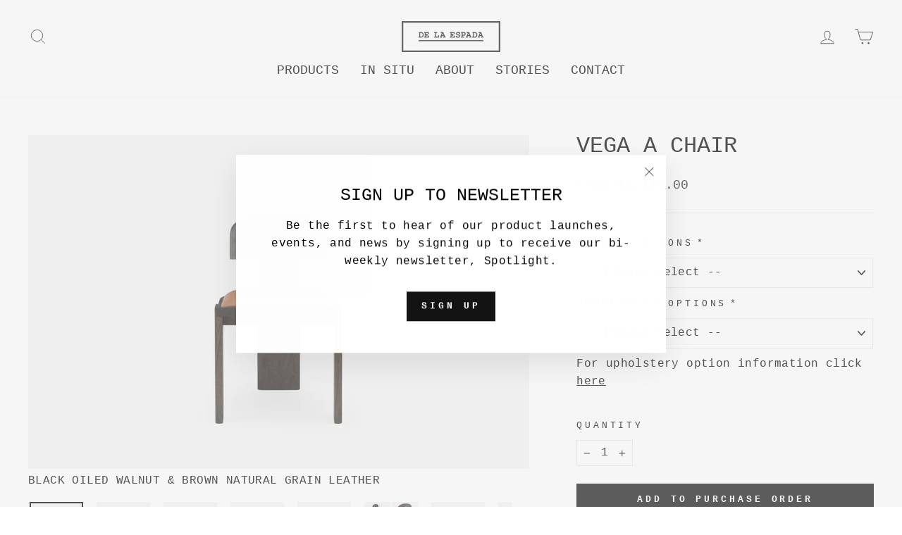

--- FILE ---
content_type: text/html; charset=utf-8
request_url: https://delaespada.com/products/vega-a-chair
body_size: 39782
content:















<!doctype html>
<html class="no-js" lang="en" dir="ltr">
<head>

<script>
(function(g,e,o,t,a,r,ge,tl,y,s){
g.getElementsByTagName(o)[0].insertAdjacentHTML('afterbegin','<style id="georedirect1603885184579style">body{opacity:0.0 !important;}</style>');
s=function(){g.getElementById('georedirect1603885184579style').innerHTML='body{opacity:1.0 !important;}';};
t=g.getElementsByTagName(o)[0];y=g.createElement(e);y.async=true;
y.src='https://g10498469755.co/gr?id=-MKj-QLRzw9yfv0vSite&refurl='+g.referrer+'&winurl='+encodeURIComponent(window.location);
t.parentNode.insertBefore(y,t);y.onerror=function(){s()};
georedirect1603885184579loaded=function(redirect){var to=0;if(redirect){to=5000};
setTimeout(function(){s();},to)};
})(document,'script','head');
</script>



  <meta charset="utf-8">
  <meta http-equiv="X-UA-Compatible" content="IE=edge,chrome=1">
  <meta name="viewport" content="width=device-width,initial-scale=1">
  <meta name="theme-color" content="#111111">
  <link rel="canonical" href="https://delaespada.com/products/vega-a-chair">
  <link rel="preconnect" href="https://cdn.shopify.com" crossorigin>
  <link rel="preconnect" href="https://fonts.shopifycdn.com" crossorigin>
  <link rel="dns-prefetch" href="https://productreviews.shopifycdn.com">
  <link rel="dns-prefetch" href="https://ajax.googleapis.com">
  <link rel="dns-prefetch" href="https://maps.googleapis.com">
  <link rel="dns-prefetch" href="https://maps.gstatic.com"><link rel="shortcut icon" href="//delaespada.com/cdn/shop/files/DLE_D_black_32px_32x32.png?v=1614304473" type="image/png" /><title>VEGA A CHAIR
&ndash; De La Espada
</title>
<meta name="description" content="Vega chairs are named after the North Star of the Past and the Futures. Sculptural and totemic in shape, the three-legged chairs designed by Anthony Guerrée are crafted in solid timber and feature an upholstered seat. The imposing appearance contrasts with the delicate curve of the crescent moon backrest. In a playful "><meta property="og:site_name" content="De La Espada">
  <meta property="og:url" content="https://delaespada.com/products/vega-a-chair">
  <meta property="og:title" content="VEGA A CHAIR">
  <meta property="og:type" content="product">
  <meta property="og:description" content="Vega chairs are named after the North Star of the Past and the Futures. Sculptural and totemic in shape, the three-legged chairs designed by Anthony Guerrée are crafted in solid timber and feature an upholstered seat. The imposing appearance contrasts with the delicate curve of the crescent moon backrest. In a playful "><meta property="og:image" content="http://delaespada.com/cdn/shop/products/171Z-Vega-A-Chair-in-Black-oiled-walnut-and-Brown-natural-grain-leather_3.jpg?v=1678892443">
    <meta property="og:image:secure_url" content="https://delaespada.com/cdn/shop/products/171Z-Vega-A-Chair-in-Black-oiled-walnut-and-Brown-natural-grain-leather_3.jpg?v=1678892443">
    <meta property="og:image:width" content="2000">
    <meta property="og:image:height" content="1334"><meta name="twitter:site" content="@">
  <meta name="twitter:card" content="summary_large_image">
  <meta name="twitter:title" content="VEGA A CHAIR">
  <meta name="twitter:description" content="Vega chairs are named after the North Star of the Past and the Futures. Sculptural and totemic in shape, the three-legged chairs designed by Anthony Guerrée are crafted in solid timber and feature an upholstered seat. The imposing appearance contrasts with the delicate curve of the crescent moon backrest. In a playful ">
<style data-shopify>
  

  
  
  
</style><link href="//delaespada.com/cdn/shop/t/96/assets/theme.css?v=181711098456026099691765761429" rel="stylesheet" type="text/css" media="all" />
<style data-shopify>:root {
    --typeHeaderPrimary: "Courier New";
    --typeHeaderFallback: Courier, monospace;
    --typeHeaderSize: 38px;
    --typeHeaderWeight: 400;
    --typeHeaderLineHeight: 1;
    --typeHeaderSpacing: 0.0em;

    --typeBasePrimary:"Courier New";
    --typeBaseFallback:Courier, monospace;
    --typeBaseSize: 16px;
    --typeBaseWeight: 400;
    --typeBaseSpacing: 0.025em;
    --typeBaseLineHeight: 1.6;
    --typeBaselineHeightMinus01: 1.5;

    --typeCollectionTitle: 18px;

    --iconWeight: 2px;
    --iconLinecaps: miter;

    
        --buttonRadius: 0;
    

    --colorGridOverlayOpacity: 0.1;
    --colorAnnouncement: #0f0f0f;
    --colorAnnouncementText: #ffffff;

    --colorBody: #ffffff;
    --colorBodyAlpha05: rgba(255, 255, 255, 0.05);
    --colorBodyDim: #f2f2f2;
    --colorBodyLightDim: #fafafa;
    --colorBodyMediumDim: #f5f5f5;


    --colorBorder: #e8e8e1;

    --colorBtnPrimary: #111111;
    --colorBtnPrimaryLight: #2b2b2b;
    --colorBtnPrimaryDim: #040404;
    --colorBtnPrimaryText: #ffffff;

    --colorCartDot: #6a6a6a;

    --colorDrawers: #ffffff;
    --colorDrawersDim: #f2f2f2;
    --colorDrawerBorder: #e8e8e1;
    --colorDrawerText: #000000;
    --colorDrawerTextDark: #000000;
    --colorDrawerButton: #111111;
    --colorDrawerButtonText: #ffffff;

    --colorFooter: #ffffff;
    --colorFooterText: #000000;
    --colorFooterTextAlpha01: #000000;

    --colorGridOverlay: #000000;
    --colorGridOverlayOpacity: 0.1;

    --colorHeaderTextAlpha01: rgba(0, 0, 0, 0.1);

    --colorHeroText: #ffffff;

    --colorSmallImageBg: #ffffff;
    --colorLargeImageBg: #0f0f0f;

    --colorImageOverlay: #000000;
    --colorImageOverlayOpacity: 0.1;
    --colorImageOverlayTextShadow: 0.2;

    --colorLink: #000000;

    --colorModalBg: rgba(230, 230, 230, 0.6);

    --colorNav: #ffffff;
    --colorNavText: #000000;

    --colorPrice: #1c1d1d;

    --colorSaleTag: #1c1d1d;
    --colorSaleTagText: #ffffff;

    --colorTextBody: #000000;
    --colorTextBodyAlpha015: rgba(0, 0, 0, 0.15);
    --colorTextBodyAlpha005: rgba(0, 0, 0, 0.05);
    --colorTextBodyAlpha008: rgba(0, 0, 0, 0.08);
    --colorTextSavings: #848484;

    --urlIcoSelect: url(//delaespada.com/cdn/shop/t/96/assets/ico-select.svg);
    --urlIcoSelectFooter: url(//delaespada.com/cdn/shop/t/96/assets/ico-select-footer.svg);
    --urlIcoSelectWhite: url(//delaespada.com/cdn/shop/t/96/assets/ico-select-white.svg);

    --grid-gutter: 17px;
    --drawer-gutter: 20px;

    --sizeChartMargin: 25px 0;
    --sizeChartIconMargin: 5px;

    --newsletterReminderPadding: 40px;

    /*Shop Pay Installments*/
    --color-body-text: #000000;
    --color-body: #ffffff;
    --color-bg: #ffffff;
    }

    .placeholder-content {
    background-image: linear-gradient(100deg, #ffffff 40%, #f7f7f7 63%, #ffffff 79%);
    }</style><script>
    document.documentElement.className = document.documentElement.className.replace('no-js', 'js');

    window.theme = window.theme || {};
    theme.routes = {
      home: "/",
      cart: "/cart.js",
      cartPage: "/cart",
      cartAdd: "/cart/add.js",
      cartChange: "/cart/change.js",
      search: "/search",
      predictiveSearch: "/search/suggest"
    };
    theme.strings = {
      soldOut: "Sold Out",
      unavailable: "Unavailable",
      inStockLabel: "{{ count }} items in stock.",
      oneStockLabel: "Low stock - [count] item left",
      otherStockLabel: "Low stock - [count] items left",
      willNotShipUntil: "Will not ship until [date]",
      willBeInStockAfter: "Will be in stock after [date]",
      waitingForStock: "Inventory on the way",
      savePrice: "Save [saved_amount]",
      cartEmpty: "Your Purchase Order contains no items.",
      cartTermsConfirmation: "You must agree with the terms and conditions of sales to submit your Purchase Order",
      searchCollections: "Collections",
      searchPages: "Pages",
      searchArticles: "Articles",
      productFrom: "from ",
      maxQuantity: "You can only have [quantity] of [title] in your cart."
    };
    theme.settings = {
      cartType: "page",
      isCustomerTemplate: false,
      moneyFormat: "€{{amount_with_comma_separator}}",
      saveType: "dollar",
      productImageSize: "natural",
      productImageCover: true,
      predictiveSearch: true,
      predictiveSearchType: null,
      predictiveSearchVendor: false,
      predictiveSearchPrice: false,
      quickView: false,
      themeName: 'Impulse',
      themeVersion: "8.0.0"
    };
  </script>

  
  <script>window.performance && window.performance.mark && window.performance.mark('shopify.content_for_header.start');</script><meta id="shopify-digital-wallet" name="shopify-digital-wallet" content="/35248701499/digital_wallets/dialog">
<link rel="alternate" type="application/json+oembed" href="https://delaespada.com/products/vega-a-chair.oembed">
<script async="async" src="/checkouts/internal/preloads.js?locale=en-PT"></script>
<script id="shopify-features" type="application/json">{"accessToken":"481425f3c9e9ac5f03c80bf2ea01fef1","betas":["rich-media-storefront-analytics"],"domain":"delaespada.com","predictiveSearch":true,"shopId":35248701499,"locale":"en"}</script>
<script>var Shopify = Shopify || {};
Shopify.shop = "de-la-espada.myshopify.com";
Shopify.locale = "en";
Shopify.currency = {"active":"EUR","rate":"1.0"};
Shopify.country = "PT";
Shopify.theme = {"name":"DLE Impulse OS2.0 + IP GEO CODE","id":191137251673,"schema_name":"Impulse","schema_version":"8.0.0","theme_store_id":857,"role":"main"};
Shopify.theme.handle = "null";
Shopify.theme.style = {"id":null,"handle":null};
Shopify.cdnHost = "delaespada.com/cdn";
Shopify.routes = Shopify.routes || {};
Shopify.routes.root = "/";</script>
<script type="module">!function(o){(o.Shopify=o.Shopify||{}).modules=!0}(window);</script>
<script>!function(o){function n(){var o=[];function n(){o.push(Array.prototype.slice.apply(arguments))}return n.q=o,n}var t=o.Shopify=o.Shopify||{};t.loadFeatures=n(),t.autoloadFeatures=n()}(window);</script>
<script id="shop-js-analytics" type="application/json">{"pageType":"product"}</script>
<script defer="defer" async type="module" src="//delaespada.com/cdn/shopifycloud/shop-js/modules/v2/client.init-shop-cart-sync_BT-GjEfc.en.esm.js"></script>
<script defer="defer" async type="module" src="//delaespada.com/cdn/shopifycloud/shop-js/modules/v2/chunk.common_D58fp_Oc.esm.js"></script>
<script defer="defer" async type="module" src="//delaespada.com/cdn/shopifycloud/shop-js/modules/v2/chunk.modal_xMitdFEc.esm.js"></script>
<script type="module">
  await import("//delaespada.com/cdn/shopifycloud/shop-js/modules/v2/client.init-shop-cart-sync_BT-GjEfc.en.esm.js");
await import("//delaespada.com/cdn/shopifycloud/shop-js/modules/v2/chunk.common_D58fp_Oc.esm.js");
await import("//delaespada.com/cdn/shopifycloud/shop-js/modules/v2/chunk.modal_xMitdFEc.esm.js");

  window.Shopify.SignInWithShop?.initShopCartSync?.({"fedCMEnabled":true,"windoidEnabled":true});

</script>
<script>(function() {
  var isLoaded = false;
  function asyncLoad() {
    if (isLoaded) return;
    isLoaded = true;
    var urls = ["https:\/\/gdprcdn.b-cdn.net\/js\/gdpr_cookie_consent.min.js?shop=de-la-espada.myshopify.com","https:\/\/na.shgcdn3.com\/pixel-collector.js?shop=de-la-espada.myshopify.com","https:\/\/node1.itoris.com\/dpo\/storefront\/include.js?shop=de-la-espada.myshopify.com"];
    for (var i = 0; i < urls.length; i++) {
      var s = document.createElement('script');
      s.type = 'text/javascript';
      s.async = true;
      s.src = urls[i];
      var x = document.getElementsByTagName('script')[0];
      x.parentNode.insertBefore(s, x);
    }
  };
  if(window.attachEvent) {
    window.attachEvent('onload', asyncLoad);
  } else {
    window.addEventListener('load', asyncLoad, false);
  }
})();</script>
<script id="__st">var __st={"a":35248701499,"offset":0,"reqid":"b6ccbf8b-4cd4-4daf-a2db-092c98ad6a68-1769286037","pageurl":"delaespada.com\/products\/vega-a-chair","u":"b84048dda1d0","p":"product","rtyp":"product","rid":7030398189627};</script>
<script>window.ShopifyPaypalV4VisibilityTracking = true;</script>
<script id="captcha-bootstrap">!function(){'use strict';const t='contact',e='account',n='new_comment',o=[[t,t],['blogs',n],['comments',n],[t,'customer']],c=[[e,'customer_login'],[e,'guest_login'],[e,'recover_customer_password'],[e,'create_customer']],r=t=>t.map((([t,e])=>`form[action*='/${t}']:not([data-nocaptcha='true']) input[name='form_type'][value='${e}']`)).join(','),a=t=>()=>t?[...document.querySelectorAll(t)].map((t=>t.form)):[];function s(){const t=[...o],e=r(t);return a(e)}const i='password',u='form_key',d=['recaptcha-v3-token','g-recaptcha-response','h-captcha-response',i],f=()=>{try{return window.sessionStorage}catch{return}},m='__shopify_v',_=t=>t.elements[u];function p(t,e,n=!1){try{const o=window.sessionStorage,c=JSON.parse(o.getItem(e)),{data:r}=function(t){const{data:e,action:n}=t;return t[m]||n?{data:e,action:n}:{data:t,action:n}}(c);for(const[e,n]of Object.entries(r))t.elements[e]&&(t.elements[e].value=n);n&&o.removeItem(e)}catch(o){console.error('form repopulation failed',{error:o})}}const l='form_type',E='cptcha';function T(t){t.dataset[E]=!0}const w=window,h=w.document,L='Shopify',v='ce_forms',y='captcha';let A=!1;((t,e)=>{const n=(g='f06e6c50-85a8-45c8-87d0-21a2b65856fe',I='https://cdn.shopify.com/shopifycloud/storefront-forms-hcaptcha/ce_storefront_forms_captcha_hcaptcha.v1.5.2.iife.js',D={infoText:'Protected by hCaptcha',privacyText:'Privacy',termsText:'Terms'},(t,e,n)=>{const o=w[L][v],c=o.bindForm;if(c)return c(t,g,e,D).then(n);var r;o.q.push([[t,g,e,D],n]),r=I,A||(h.body.append(Object.assign(h.createElement('script'),{id:'captcha-provider',async:!0,src:r})),A=!0)});var g,I,D;w[L]=w[L]||{},w[L][v]=w[L][v]||{},w[L][v].q=[],w[L][y]=w[L][y]||{},w[L][y].protect=function(t,e){n(t,void 0,e),T(t)},Object.freeze(w[L][y]),function(t,e,n,w,h,L){const[v,y,A,g]=function(t,e,n){const i=e?o:[],u=t?c:[],d=[...i,...u],f=r(d),m=r(i),_=r(d.filter((([t,e])=>n.includes(e))));return[a(f),a(m),a(_),s()]}(w,h,L),I=t=>{const e=t.target;return e instanceof HTMLFormElement?e:e&&e.form},D=t=>v().includes(t);t.addEventListener('submit',(t=>{const e=I(t);if(!e)return;const n=D(e)&&!e.dataset.hcaptchaBound&&!e.dataset.recaptchaBound,o=_(e),c=g().includes(e)&&(!o||!o.value);(n||c)&&t.preventDefault(),c&&!n&&(function(t){try{if(!f())return;!function(t){const e=f();if(!e)return;const n=_(t);if(!n)return;const o=n.value;o&&e.removeItem(o)}(t);const e=Array.from(Array(32),(()=>Math.random().toString(36)[2])).join('');!function(t,e){_(t)||t.append(Object.assign(document.createElement('input'),{type:'hidden',name:u})),t.elements[u].value=e}(t,e),function(t,e){const n=f();if(!n)return;const o=[...t.querySelectorAll(`input[type='${i}']`)].map((({name:t})=>t)),c=[...d,...o],r={};for(const[a,s]of new FormData(t).entries())c.includes(a)||(r[a]=s);n.setItem(e,JSON.stringify({[m]:1,action:t.action,data:r}))}(t,e)}catch(e){console.error('failed to persist form',e)}}(e),e.submit())}));const S=(t,e)=>{t&&!t.dataset[E]&&(n(t,e.some((e=>e===t))),T(t))};for(const o of['focusin','change'])t.addEventListener(o,(t=>{const e=I(t);D(e)&&S(e,y())}));const B=e.get('form_key'),M=e.get(l),P=B&&M;t.addEventListener('DOMContentLoaded',(()=>{const t=y();if(P)for(const e of t)e.elements[l].value===M&&p(e,B);[...new Set([...A(),...v().filter((t=>'true'===t.dataset.shopifyCaptcha))])].forEach((e=>S(e,t)))}))}(h,new URLSearchParams(w.location.search),n,t,e,['guest_login'])})(!0,!1)}();</script>
<script integrity="sha256-4kQ18oKyAcykRKYeNunJcIwy7WH5gtpwJnB7kiuLZ1E=" data-source-attribution="shopify.loadfeatures" defer="defer" src="//delaespada.com/cdn/shopifycloud/storefront/assets/storefront/load_feature-a0a9edcb.js" crossorigin="anonymous"></script>
<script data-source-attribution="shopify.dynamic_checkout.dynamic.init">var Shopify=Shopify||{};Shopify.PaymentButton=Shopify.PaymentButton||{isStorefrontPortableWallets:!0,init:function(){window.Shopify.PaymentButton.init=function(){};var t=document.createElement("script");t.src="https://delaespada.com/cdn/shopifycloud/portable-wallets/latest/portable-wallets.en.js",t.type="module",document.head.appendChild(t)}};
</script>
<script data-source-attribution="shopify.dynamic_checkout.buyer_consent">
  function portableWalletsHideBuyerConsent(e){var t=document.getElementById("shopify-buyer-consent"),n=document.getElementById("shopify-subscription-policy-button");t&&n&&(t.classList.add("hidden"),t.setAttribute("aria-hidden","true"),n.removeEventListener("click",e))}function portableWalletsShowBuyerConsent(e){var t=document.getElementById("shopify-buyer-consent"),n=document.getElementById("shopify-subscription-policy-button");t&&n&&(t.classList.remove("hidden"),t.removeAttribute("aria-hidden"),n.addEventListener("click",e))}window.Shopify?.PaymentButton&&(window.Shopify.PaymentButton.hideBuyerConsent=portableWalletsHideBuyerConsent,window.Shopify.PaymentButton.showBuyerConsent=portableWalletsShowBuyerConsent);
</script>
<script data-source-attribution="shopify.dynamic_checkout.cart.bootstrap">document.addEventListener("DOMContentLoaded",(function(){function t(){return document.querySelector("shopify-accelerated-checkout-cart, shopify-accelerated-checkout")}if(t())Shopify.PaymentButton.init();else{new MutationObserver((function(e,n){t()&&(Shopify.PaymentButton.init(),n.disconnect())})).observe(document.body,{childList:!0,subtree:!0})}}));
</script>

<script>window.performance && window.performance.mark && window.performance.mark('shopify.content_for_header.end');</script>
  



  <script type="text/javascript">
    window.__shgProducts = window.__shgProducts || {};
    
      
      
        window.__shgProducts["410-ando-chair"] = {"id":4703378702395,"title":"ANDO CHAIR","handle":"410-ando-chair","description":"\u003cp\u003eAndo Chair is a utilitarian, robust and quiet design with beautiful detailing. It is a relatively compact dining chair with strength and personality whilst remaining understated. The back is made from multiple pieces of wood, joined and carved, showcasing the natural grain variations in the material.\u003c\/p\u003e\n\u003cp\u003eSIZE\u003cbr\u003e W54 × D46 × H71.5 cm, seat height 46cm\u003cbr\u003e W21 1\/4 × D18 1\/8 × H28 1\/4 ”, seat height 18 1\/8\"\u003c\/p\u003e","published_at":"2020-03-26T18:00:29+00:00","created_at":"2020-03-26T18:00:29+00:00","vendor":"De La Espada","type":"DINING CHAIRS","tags":["_tab1_matthew-hilton","_tab2_timber-solid-wood-product","ALL INDEX","ANDO","CHAIR","DINING CHAIR","DINING CHAIRS","MADE TO ORDER","MATTHEW HILTON","TIMBER"],"price":132000,"price_min":132000,"price_max":132000,"available":true,"price_varies":false,"compare_at_price":null,"compare_at_price_min":0,"compare_at_price_max":0,"compare_at_price_varies":false,"variants":[{"id":32963679551547,"title":"Default Title","option1":"Default Title","option2":null,"option3":null,"sku":"410","requires_shipping":true,"taxable":true,"featured_image":null,"available":true,"name":"ANDO CHAIR","public_title":null,"options":["Default Title"],"price":132000,"weight":0,"compare_at_price":null,"inventory_management":null,"barcode":"","requires_selling_plan":false,"selling_plan_allocations":[]},{"id":57095308247385,"title":"(D#RN9MZCZ)","option1":"(D#RN9MZCZ)","option2":null,"option3":null,"sku":"410","requires_shipping":true,"taxable":true,"featured_image":null,"available":true,"name":"ANDO CHAIR - (D#RN9MZCZ)","public_title":"(D#RN9MZCZ)","options":["(D#RN9MZCZ)"],"price":132000,"weight":0,"compare_at_price":null,"inventory_management":null,"barcode":"","requires_selling_plan":false,"selling_plan_allocations":[]}],"images":["\/\/delaespada.com\/cdn\/shop\/products\/410AndoChairbyMatthewHiltoninBaypaintedashweb.jpg?v=1619605317","\/\/delaespada.com\/cdn\/shop\/products\/410AndoChairbyMatthewHiltoninBaypaintedash-frontweb.jpg?v=1619605317","\/\/delaespada.com\/cdn\/shop\/products\/410AndoChairbyMatthewHiltoninBaypaintedash-sideweb.jpg?v=1600420256","\/\/delaespada.com\/cdn\/shop\/products\/410AndoChairbyMatthewHiltoninBaypaintedash-backweb.jpg?v=1600420256","\/\/delaespada.com\/cdn\/shop\/products\/410AndoChairbyMatthewHiltoninBaypaintedash-back2web.jpg?v=1600420256","\/\/delaespada.com\/cdn\/shop\/products\/410AndoChairbyMatthewHiltoninBaypaintedash-detail1web.jpg?v=1600420256","\/\/delaespada.com\/cdn\/shop\/products\/410AndoChairbyMatthewHiltoninBaypaintedash-detail2web.jpg?v=1600420256","\/\/delaespada.com\/cdn\/shop\/products\/410AndoChairbyMatthewHiltoninBaypaintedash-detail4web.jpg?v=1600420256","\/\/delaespada.com\/cdn\/shop\/products\/410AndoChairbyMatthewHiltoninBaypaintedash-detail5web.jpg?v=1600420257","\/\/delaespada.com\/cdn\/shop\/products\/410AndoChairbyMatthewHiltoninBaypaintedash-detail8web.jpg?v=1600420257","\/\/delaespada.com\/cdn\/shop\/products\/410AndoChairbyMatthewHiltoninBaypaintedash-detail10web.jpg?v=1600420257","\/\/delaespada.com\/cdn\/shop\/products\/410AndoChairbyMatthewHiltoninBaypaintedash-detail9web.jpg?v=1600420257","\/\/delaespada.com\/cdn\/shop\/products\/410AndoChairbyMatthewHiltoninblackoiledashweb.jpg?v=1600420257","\/\/delaespada.com\/cdn\/shop\/products\/410AndoChairbyMatthewHiltoninblackoiledash-frontweb.jpg?v=1600420257","\/\/delaespada.com\/cdn\/shop\/products\/410AndoChairbyMatthewHiltoninblackoiledash-sideweb.jpg?v=1600420257","\/\/delaespada.com\/cdn\/shop\/products\/410AndoChairbyMatthewHiltoninblackoiledash-back2web.jpg?v=1600420257","\/\/delaespada.com\/cdn\/shop\/products\/410AndoChairbyMatthewHiltoninblackoiledashx2web.jpg?v=1600420257","\/\/delaespada.com\/cdn\/shop\/products\/410AndoChairbyMatthewHiltoninblackoiledash-x2detail1web_549bf082-599e-41dd-810f-83fa20298e1d.jpg?v=1600420257","\/\/delaespada.com\/cdn\/shop\/products\/410AndoChairbyMatthewHiltoninblackoiledashdetailx2web.jpg?v=1600420257","\/\/delaespada.com\/cdn\/shop\/products\/410AndoChairbyMatthewHiltoninblackoiledash-detail8web.jpg?v=1600420257","\/\/delaespada.com\/cdn\/shop\/products\/410AndoChairbyMatthewHiltoninblackoiledash-detail6web.jpg?v=1600420257","\/\/delaespada.com\/cdn\/shop\/products\/410AndoChairbyMatthewHiltoninblackoiledash-detail9web.jpg?v=1600420257","\/\/delaespada.com\/cdn\/shop\/products\/410AndoChairbyMatthewHiltoninblackoiledash-top1web.jpg?v=1600420257","\/\/delaespada.com\/cdn\/shop\/products\/410AndoChairbyMatthewHiltoninblackoiledash-top2web.jpg?v=1600420257","\/\/delaespada.com\/cdn\/shop\/products\/410AndoChairbyMatthewHiltoninblackoiledash-detail12web.jpg?v=1600420257","\/\/delaespada.com\/cdn\/shop\/products\/410-Ando-Chair-by-Matthew-Hilton-in-Danish-oiled-walnut_low-res.jpg?v=1600420257","\/\/delaespada.com\/cdn\/shop\/products\/410AndoChairbyMatthewHiltoninDanishoiledwalnut-back2web.jpg?v=1600420257","\/\/delaespada.com\/cdn\/shop\/products\/410AndoChairbyMatthewHiltoninDanishoiledwalnut-backweb.jpg?v=1600420257","\/\/delaespada.com\/cdn\/shop\/products\/410AndoChairbyMatthewHiltoninDanishoiledwalnut-frontweb.jpg?v=1600420257","\/\/delaespada.com\/cdn\/shop\/products\/410AndoChairbyMatthewHiltoninDanishoiledwalnut-sideweb.jpg?v=1600420257","\/\/delaespada.com\/cdn\/shop\/products\/410AndoChairbyMatthewHiltoninDanishoiledwalnut-detail10web.jpg?v=1600420257","\/\/delaespada.com\/cdn\/shop\/products\/410AndoChairbyMatthewHiltoninDanishoiledwalnut-detail8web.jpg?v=1600420257","\/\/delaespada.com\/cdn\/shop\/products\/410AndoChairbyMatthewHiltoninDanishoiledwalnut-detail5web_7767d3ba-e294-42ae-8dc8-3d2ac08fca4b.jpg?v=1600420257","\/\/delaespada.com\/cdn\/shop\/products\/410AndoChairinwalnutdetailx2web_b3318955-0cb3-4bd6-9559-59d4285d2580.jpg?v=1600420257","\/\/delaespada.com\/cdn\/shop\/products\/410AndoChairbyMatthewHiltoninDanishoiledwalnut-detail9web_23a65377-5fa2-4f1e-87e6-92a0bbc1dbfc.jpg?v=1600420257","\/\/delaespada.com\/cdn\/shop\/products\/410AndoChairbyMatthewHiltoninDanishoiledwalnut-topweb.jpg?v=1600420257","\/\/delaespada.com\/cdn\/shop\/products\/410AndoChairbyMatthewHiltoninwhiteoiledoakweb.jpg?v=1600420257","\/\/delaespada.com\/cdn\/shop\/products\/410AndoChairbyMatthewHiltoninwhiteoiledoak-frontweb.jpg?v=1600420257","\/\/delaespada.com\/cdn\/shop\/products\/410AndoChairbyMatthewHiltoninwhiteoiledoak-sideweb.jpg?v=1600420257","\/\/delaespada.com\/cdn\/shop\/products\/410AndoChairbyMatthewHiltoninwhiteoiledoak-backweb.jpg?v=1600420258","\/\/delaespada.com\/cdn\/shop\/products\/410AndoChairbyMatthewHiltoninwhiteoiledoak-back2web.jpg?v=1600420258","\/\/delaespada.com\/cdn\/shop\/products\/410AndoChairbyMatthewHiltoninwhiteoiledoak-detailx2web_9628cb1b-e637-4d2c-a990-7841f86518f2.jpg?v=1600420258","\/\/delaespada.com\/cdn\/shop\/products\/410AndoChairbyMatthewHiltoninwhiteoiledoak-detail2web.jpg?v=1600420258","\/\/delaespada.com\/cdn\/shop\/products\/410AndoChairbyMatthewHiltoninwhiteoiledoak-detail3web_a14c9d15-f180-4897-bafc-5fb97c43ce77.jpg?v=1600420258","\/\/delaespada.com\/cdn\/shop\/products\/410AndoChairbyMatthewHiltoninwhiteoiledoak-detail7web.jpg?v=1600420258","\/\/delaespada.com\/cdn\/shop\/products\/410AndoChairbyMatthewHiltoninwhiteoiledoak-detail4web_1b64aee8-aa05-4974-845f-6161c42d33ec.jpg?v=1600420258","\/\/delaespada.com\/cdn\/shop\/products\/410AndoChairbyMatthewHiltoninwhiteoiledoak-detail6web.jpg?v=1600420258"],"featured_image":"\/\/delaespada.com\/cdn\/shop\/products\/410AndoChairbyMatthewHiltoninBaypaintedashweb.jpg?v=1619605317","options":["Title "],"media":[{"alt":"BAY PAINTED ASH","id":7449942196283,"position":1,"preview_image":{"aspect_ratio":1.499,"height":1334,"width":2000,"src":"\/\/delaespada.com\/cdn\/shop\/products\/410AndoChairbyMatthewHiltoninBaypaintedashweb.jpg?v=1619605317"},"aspect_ratio":1.499,"height":1334,"media_type":"image","src":"\/\/delaespada.com\/cdn\/shop\/products\/410AndoChairbyMatthewHiltoninBaypaintedashweb.jpg?v=1619605317","width":2000},{"alt":"BAY PAINTED ASH","id":7449942032443,"position":2,"preview_image":{"aspect_ratio":1.499,"height":1334,"width":2000,"src":"\/\/delaespada.com\/cdn\/shop\/products\/410AndoChairbyMatthewHiltoninBaypaintedash-frontweb.jpg?v=1619605317"},"aspect_ratio":1.499,"height":1334,"media_type":"image","src":"\/\/delaespada.com\/cdn\/shop\/products\/410AndoChairbyMatthewHiltoninBaypaintedash-frontweb.jpg?v=1619605317","width":2000},{"alt":"BAY PAINTED ASH","id":7449942097979,"position":3,"preview_image":{"aspect_ratio":1.499,"height":1334,"width":2000,"src":"\/\/delaespada.com\/cdn\/shop\/products\/410AndoChairbyMatthewHiltoninBaypaintedash-sideweb.jpg?v=1600420256"},"aspect_ratio":1.499,"height":1334,"media_type":"image","src":"\/\/delaespada.com\/cdn\/shop\/products\/410AndoChairbyMatthewHiltoninBaypaintedash-sideweb.jpg?v=1600420256","width":2000},{"alt":"BAY PAINTED ASH","id":7449941540923,"position":4,"preview_image":{"aspect_ratio":1.499,"height":1334,"width":2000,"src":"\/\/delaespada.com\/cdn\/shop\/products\/410AndoChairbyMatthewHiltoninBaypaintedash-backweb.jpg?v=1600420256"},"aspect_ratio":1.499,"height":1334,"media_type":"image","src":"\/\/delaespada.com\/cdn\/shop\/products\/410AndoChairbyMatthewHiltoninBaypaintedash-backweb.jpg?v=1600420256","width":2000},{"alt":"BAY PAINTED ASH","id":7449941508155,"position":5,"preview_image":{"aspect_ratio":1.499,"height":1334,"width":2000,"src":"\/\/delaespada.com\/cdn\/shop\/products\/410AndoChairbyMatthewHiltoninBaypaintedash-back2web.jpg?v=1600420256"},"aspect_ratio":1.499,"height":1334,"media_type":"image","src":"\/\/delaespada.com\/cdn\/shop\/products\/410AndoChairbyMatthewHiltoninBaypaintedash-back2web.jpg?v=1600420256","width":2000},{"alt":"BAY PAINTED ASH","id":7449941573691,"position":6,"preview_image":{"aspect_ratio":1.498,"height":1335,"width":2000,"src":"\/\/delaespada.com\/cdn\/shop\/products\/410AndoChairbyMatthewHiltoninBaypaintedash-detail1web.jpg?v=1600420256"},"aspect_ratio":1.498,"height":1335,"media_type":"image","src":"\/\/delaespada.com\/cdn\/shop\/products\/410AndoChairbyMatthewHiltoninBaypaintedash-detail1web.jpg?v=1600420256","width":2000},{"alt":"BAY PAINTED ASH","id":7449941606459,"position":7,"preview_image":{"aspect_ratio":1.498,"height":1335,"width":2000,"src":"\/\/delaespada.com\/cdn\/shop\/products\/410AndoChairbyMatthewHiltoninBaypaintedash-detail2web.jpg?v=1600420256"},"aspect_ratio":1.498,"height":1335,"media_type":"image","src":"\/\/delaespada.com\/cdn\/shop\/products\/410AndoChairbyMatthewHiltoninBaypaintedash-detail2web.jpg?v=1600420256","width":2000},{"alt":"BAY PAINTED ASH","id":7449941639227,"position":8,"preview_image":{"aspect_ratio":1.498,"height":1335,"width":2000,"src":"\/\/delaespada.com\/cdn\/shop\/products\/410AndoChairbyMatthewHiltoninBaypaintedash-detail4web.jpg?v=1600420256"},"aspect_ratio":1.498,"height":1335,"media_type":"image","src":"\/\/delaespada.com\/cdn\/shop\/products\/410AndoChairbyMatthewHiltoninBaypaintedash-detail4web.jpg?v=1600420256","width":2000},{"alt":"BAY PAINTED ASH","id":7449941671995,"position":9,"preview_image":{"aspect_ratio":1.498,"height":1335,"width":2000,"src":"\/\/delaespada.com\/cdn\/shop\/products\/410AndoChairbyMatthewHiltoninBaypaintedash-detail5web.jpg?v=1600420257"},"aspect_ratio":1.498,"height":1335,"media_type":"image","src":"\/\/delaespada.com\/cdn\/shop\/products\/410AndoChairbyMatthewHiltoninBaypaintedash-detail5web.jpg?v=1600420257","width":2000},{"alt":"BAY PAINTED ASH","id":7449941737531,"position":10,"preview_image":{"aspect_ratio":1.498,"height":1335,"width":2000,"src":"\/\/delaespada.com\/cdn\/shop\/products\/410AndoChairbyMatthewHiltoninBaypaintedash-detail8web.jpg?v=1600420257"},"aspect_ratio":1.498,"height":1335,"media_type":"image","src":"\/\/delaespada.com\/cdn\/shop\/products\/410AndoChairbyMatthewHiltoninBaypaintedash-detail8web.jpg?v=1600420257","width":2000},{"alt":"BAY PAINTED ASH","id":7449941934139,"position":11,"preview_image":{"aspect_ratio":1.498,"height":1335,"width":2000,"src":"\/\/delaespada.com\/cdn\/shop\/products\/410AndoChairbyMatthewHiltoninBaypaintedash-detail10web.jpg?v=1600420257"},"aspect_ratio":1.498,"height":1335,"media_type":"image","src":"\/\/delaespada.com\/cdn\/shop\/products\/410AndoChairbyMatthewHiltoninBaypaintedash-detail10web.jpg?v=1600420257","width":2000},{"alt":"BAY PAINTED ASH","id":9031628816443,"position":12,"preview_image":{"aspect_ratio":1.499,"height":1334,"width":2000,"src":"\/\/delaespada.com\/cdn\/shop\/products\/410AndoChairbyMatthewHiltoninBaypaintedash-detail9web.jpg?v=1600420257"},"aspect_ratio":1.499,"height":1334,"media_type":"image","src":"\/\/delaespada.com\/cdn\/shop\/products\/410AndoChairbyMatthewHiltoninBaypaintedash-detail9web.jpg?v=1600420257","width":2000},{"alt":"BLACK OILED ASH","id":7449953992763,"position":13,"preview_image":{"aspect_ratio":1.499,"height":1334,"width":2000,"src":"\/\/delaespada.com\/cdn\/shop\/products\/410AndoChairbyMatthewHiltoninblackoiledashweb.jpg?v=1600420257"},"aspect_ratio":1.499,"height":1334,"media_type":"image","src":"\/\/delaespada.com\/cdn\/shop\/products\/410AndoChairbyMatthewHiltoninblackoiledashweb.jpg?v=1600420257","width":2000},{"alt":"BLACK OILED ASH","id":7449953828923,"position":14,"preview_image":{"aspect_ratio":1.499,"height":1334,"width":2000,"src":"\/\/delaespada.com\/cdn\/shop\/products\/410AndoChairbyMatthewHiltoninblackoiledash-frontweb.jpg?v=1600420257"},"aspect_ratio":1.499,"height":1334,"media_type":"image","src":"\/\/delaespada.com\/cdn\/shop\/products\/410AndoChairbyMatthewHiltoninblackoiledash-frontweb.jpg?v=1600420257","width":2000},{"alt":"BLACK OILED ASH","id":7449953861691,"position":15,"preview_image":{"aspect_ratio":1.499,"height":1334,"width":2000,"src":"\/\/delaespada.com\/cdn\/shop\/products\/410AndoChairbyMatthewHiltoninblackoiledash-sideweb.jpg?v=1600420257"},"aspect_ratio":1.499,"height":1334,"media_type":"image","src":"\/\/delaespada.com\/cdn\/shop\/products\/410AndoChairbyMatthewHiltoninblackoiledash-sideweb.jpg?v=1600420257","width":2000},{"alt":"BLACK OILED ASH","id":7449953632315,"position":16,"preview_image":{"aspect_ratio":1.499,"height":1334,"width":2000,"src":"\/\/delaespada.com\/cdn\/shop\/products\/410AndoChairbyMatthewHiltoninblackoiledash-back2web.jpg?v=1600420257"},"aspect_ratio":1.499,"height":1334,"media_type":"image","src":"\/\/delaespada.com\/cdn\/shop\/products\/410AndoChairbyMatthewHiltoninblackoiledash-back2web.jpg?v=1600420257","width":2000},{"alt":"BLACK OILED ASH","id":7449953599547,"position":17,"preview_image":{"aspect_ratio":1.499,"height":1334,"width":2000,"src":"\/\/delaespada.com\/cdn\/shop\/products\/410AndoChairbyMatthewHiltoninblackoiledashx2web.jpg?v=1600420257"},"aspect_ratio":1.499,"height":1334,"media_type":"image","src":"\/\/delaespada.com\/cdn\/shop\/products\/410AndoChairbyMatthewHiltoninblackoiledashx2web.jpg?v=1600420257","width":2000},{"alt":"BLACK OILED ASH","id":9031636680763,"position":18,"preview_image":{"aspect_ratio":1.498,"height":1335,"width":2000,"src":"\/\/delaespada.com\/cdn\/shop\/products\/410AndoChairbyMatthewHiltoninblackoiledash-x2detail1web_549bf082-599e-41dd-810f-83fa20298e1d.jpg?v=1600420257"},"aspect_ratio":1.498,"height":1335,"media_type":"image","src":"\/\/delaespada.com\/cdn\/shop\/products\/410AndoChairbyMatthewHiltoninblackoiledash-x2detail1web_549bf082-599e-41dd-810f-83fa20298e1d.jpg?v=1600420257","width":2000},{"alt":"BLACK OILED ASH","id":9031628849211,"position":19,"preview_image":{"aspect_ratio":1.5,"height":1333,"width":2000,"src":"\/\/delaespada.com\/cdn\/shop\/products\/410AndoChairbyMatthewHiltoninblackoiledashdetailx2web.jpg?v=1600420257"},"aspect_ratio":1.5,"height":1333,"media_type":"image","src":"\/\/delaespada.com\/cdn\/shop\/products\/410AndoChairbyMatthewHiltoninblackoiledashdetailx2web.jpg?v=1600420257","width":2000},{"alt":"BLACK OILED ASH","id":7449953730619,"position":20,"preview_image":{"aspect_ratio":1.498,"height":1335,"width":2000,"src":"\/\/delaespada.com\/cdn\/shop\/products\/410AndoChairbyMatthewHiltoninblackoiledash-detail8web.jpg?v=1600420257"},"aspect_ratio":1.498,"height":1335,"media_type":"image","src":"\/\/delaespada.com\/cdn\/shop\/products\/410AndoChairbyMatthewHiltoninblackoiledash-detail8web.jpg?v=1600420257","width":2000},{"alt":"BLACK OILED ASH","id":9031628783675,"position":21,"preview_image":{"aspect_ratio":1.498,"height":1335,"width":2000,"src":"\/\/delaespada.com\/cdn\/shop\/products\/410AndoChairbyMatthewHiltoninblackoiledash-detail6web.jpg?v=1600420257"},"aspect_ratio":1.498,"height":1335,"media_type":"image","src":"\/\/delaespada.com\/cdn\/shop\/products\/410AndoChairbyMatthewHiltoninblackoiledash-detail6web.jpg?v=1600420257","width":2000},{"alt":"BLACK OILED ASH","id":7449953763387,"position":22,"preview_image":{"aspect_ratio":1.498,"height":1335,"width":2000,"src":"\/\/delaespada.com\/cdn\/shop\/products\/410AndoChairbyMatthewHiltoninblackoiledash-detail9web.jpg?v=1600420257"},"aspect_ratio":1.498,"height":1335,"media_type":"image","src":"\/\/delaespada.com\/cdn\/shop\/products\/410AndoChairbyMatthewHiltoninblackoiledash-detail9web.jpg?v=1600420257","width":2000},{"alt":"BLACK OILED ASH","id":9031628750907,"position":23,"preview_image":{"aspect_ratio":1.498,"height":1335,"width":2000,"src":"\/\/delaespada.com\/cdn\/shop\/products\/410AndoChairbyMatthewHiltoninblackoiledash-top1web.jpg?v=1600420257"},"aspect_ratio":1.498,"height":1335,"media_type":"image","src":"\/\/delaespada.com\/cdn\/shop\/products\/410AndoChairbyMatthewHiltoninblackoiledash-top1web.jpg?v=1600420257","width":2000},{"alt":"BLACK OILED ASH","id":9031628718139,"position":24,"preview_image":{"aspect_ratio":1.498,"height":1335,"width":2000,"src":"\/\/delaespada.com\/cdn\/shop\/products\/410AndoChairbyMatthewHiltoninblackoiledash-top2web.jpg?v=1600420257"},"aspect_ratio":1.498,"height":1335,"media_type":"image","src":"\/\/delaespada.com\/cdn\/shop\/products\/410AndoChairbyMatthewHiltoninblackoiledash-top2web.jpg?v=1600420257","width":2000},{"alt":"BLACK OILED ASH","id":7449953796155,"position":25,"preview_image":{"aspect_ratio":1.498,"height":1335,"width":2000,"src":"\/\/delaespada.com\/cdn\/shop\/products\/410AndoChairbyMatthewHiltoninblackoiledash-detail12web.jpg?v=1600420257"},"aspect_ratio":1.498,"height":1335,"media_type":"image","src":"\/\/delaespada.com\/cdn\/shop\/products\/410AndoChairbyMatthewHiltoninblackoiledash-detail12web.jpg?v=1600420257","width":2000},{"alt":"DANISH OILED WALNUT","id":8922828636219,"position":26,"preview_image":{"aspect_ratio":1.499,"height":1334,"width":2000,"src":"\/\/delaespada.com\/cdn\/shop\/products\/410-Ando-Chair-by-Matthew-Hilton-in-Danish-oiled-walnut_low-res.jpg?v=1600420257"},"aspect_ratio":1.499,"height":1334,"media_type":"image","src":"\/\/delaespada.com\/cdn\/shop\/products\/410-Ando-Chair-by-Matthew-Hilton-in-Danish-oiled-walnut_low-res.jpg?v=1600420257","width":2000},{"alt":"DANISH OILED WALNUT","id":7449958645819,"position":27,"preview_image":{"aspect_ratio":1.499,"height":1334,"width":2000,"src":"\/\/delaespada.com\/cdn\/shop\/products\/410AndoChairbyMatthewHiltoninDanishoiledwalnut-back2web.jpg?v=1600420257"},"aspect_ratio":1.499,"height":1334,"media_type":"image","src":"\/\/delaespada.com\/cdn\/shop\/products\/410AndoChairbyMatthewHiltoninDanishoiledwalnut-back2web.jpg?v=1600420257","width":2000},{"alt":"DANISH OILED WALNUT","id":7449958678587,"position":28,"preview_image":{"aspect_ratio":1.499,"height":1334,"width":2000,"src":"\/\/delaespada.com\/cdn\/shop\/products\/410AndoChairbyMatthewHiltoninDanishoiledwalnut-backweb.jpg?v=1600420257"},"aspect_ratio":1.499,"height":1334,"media_type":"image","src":"\/\/delaespada.com\/cdn\/shop\/products\/410AndoChairbyMatthewHiltoninDanishoiledwalnut-backweb.jpg?v=1600420257","width":2000},{"alt":"DANISH OILED WALNUT","id":7449958711355,"position":29,"preview_image":{"aspect_ratio":1.499,"height":1334,"width":2000,"src":"\/\/delaespada.com\/cdn\/shop\/products\/410AndoChairbyMatthewHiltoninDanishoiledwalnut-frontweb.jpg?v=1600420257"},"aspect_ratio":1.499,"height":1334,"media_type":"image","src":"\/\/delaespada.com\/cdn\/shop\/products\/410AndoChairbyMatthewHiltoninDanishoiledwalnut-frontweb.jpg?v=1600420257","width":2000},{"alt":"DANISH OILED WALNUT","id":7449958744123,"position":30,"preview_image":{"aspect_ratio":1.499,"height":1334,"width":2000,"src":"\/\/delaespada.com\/cdn\/shop\/products\/410AndoChairbyMatthewHiltoninDanishoiledwalnut-sideweb.jpg?v=1600420257"},"aspect_ratio":1.499,"height":1334,"media_type":"image","src":"\/\/delaespada.com\/cdn\/shop\/products\/410AndoChairbyMatthewHiltoninDanishoiledwalnut-sideweb.jpg?v=1600420257","width":2000},{"alt":"DANISH OILED WALNUT","id":9031653392443,"position":31,"preview_image":{"aspect_ratio":1.498,"height":1335,"width":2000,"src":"\/\/delaespada.com\/cdn\/shop\/products\/410AndoChairbyMatthewHiltoninDanishoiledwalnut-detail10web.jpg?v=1600420257"},"aspect_ratio":1.498,"height":1335,"media_type":"image","src":"\/\/delaespada.com\/cdn\/shop\/products\/410AndoChairbyMatthewHiltoninDanishoiledwalnut-detail10web.jpg?v=1600420257","width":2000},{"alt":"DANISH OILED WALNUT","id":9031652900923,"position":32,"preview_image":{"aspect_ratio":1.498,"height":1335,"width":2000,"src":"\/\/delaespada.com\/cdn\/shop\/products\/410AndoChairbyMatthewHiltoninDanishoiledwalnut-detail8web.jpg?v=1600420257"},"aspect_ratio":1.498,"height":1335,"media_type":"image","src":"\/\/delaespada.com\/cdn\/shop\/products\/410AndoChairbyMatthewHiltoninDanishoiledwalnut-detail8web.jpg?v=1600420257","width":2000},{"alt":"DANISH OILED WALNUT","id":9031639236667,"position":33,"preview_image":{"aspect_ratio":1.498,"height":1335,"width":2000,"src":"\/\/delaespada.com\/cdn\/shop\/products\/410AndoChairbyMatthewHiltoninDanishoiledwalnut-detail5web_7767d3ba-e294-42ae-8dc8-3d2ac08fca4b.jpg?v=1600420257"},"aspect_ratio":1.498,"height":1335,"media_type":"image","src":"\/\/delaespada.com\/cdn\/shop\/products\/410AndoChairbyMatthewHiltoninDanishoiledwalnut-detail5web_7767d3ba-e294-42ae-8dc8-3d2ac08fca4b.jpg?v=1600420257","width":2000},{"alt":"DANISH OILED WALNUT","id":9031641727035,"position":34,"preview_image":{"aspect_ratio":1.499,"height":1334,"width":2000,"src":"\/\/delaespada.com\/cdn\/shop\/products\/410AndoChairinwalnutdetailx2web_b3318955-0cb3-4bd6-9559-59d4285d2580.jpg?v=1600420257"},"aspect_ratio":1.499,"height":1334,"media_type":"image","src":"\/\/delaespada.com\/cdn\/shop\/products\/410AndoChairinwalnutdetailx2web_b3318955-0cb3-4bd6-9559-59d4285d2580.jpg?v=1600420257","width":2000},{"alt":"DANISH OILED WALNUT","id":9031639203899,"position":35,"preview_image":{"aspect_ratio":1.498,"height":1335,"width":2000,"src":"\/\/delaespada.com\/cdn\/shop\/products\/410AndoChairbyMatthewHiltoninDanishoiledwalnut-detail9web_23a65377-5fa2-4f1e-87e6-92a0bbc1dbfc.jpg?v=1600420257"},"aspect_ratio":1.498,"height":1335,"media_type":"image","src":"\/\/delaespada.com\/cdn\/shop\/products\/410AndoChairbyMatthewHiltoninDanishoiledwalnut-detail9web_23a65377-5fa2-4f1e-87e6-92a0bbc1dbfc.jpg?v=1600420257","width":2000},{"alt":"DANISH OILED WALNUT","id":7449958776891,"position":36,"preview_image":{"aspect_ratio":1.499,"height":1334,"width":2000,"src":"\/\/delaespada.com\/cdn\/shop\/products\/410AndoChairbyMatthewHiltoninDanishoiledwalnut-topweb.jpg?v=1600420257"},"aspect_ratio":1.499,"height":1334,"media_type":"image","src":"\/\/delaespada.com\/cdn\/shop\/products\/410AndoChairbyMatthewHiltoninDanishoiledwalnut-topweb.jpg?v=1600420257","width":2000},{"alt":"WHITE OILED OAK","id":7449962643515,"position":37,"preview_image":{"aspect_ratio":1.499,"height":1334,"width":2000,"src":"\/\/delaespada.com\/cdn\/shop\/products\/410AndoChairbyMatthewHiltoninwhiteoiledoakweb.jpg?v=1600420257"},"aspect_ratio":1.499,"height":1334,"media_type":"image","src":"\/\/delaespada.com\/cdn\/shop\/products\/410AndoChairbyMatthewHiltoninwhiteoiledoakweb.jpg?v=1600420257","width":2000},{"alt":"WHITE OILED OAK","id":7449962577979,"position":38,"preview_image":{"aspect_ratio":1.499,"height":1334,"width":2000,"src":"\/\/delaespada.com\/cdn\/shop\/products\/410AndoChairbyMatthewHiltoninwhiteoiledoak-frontweb.jpg?v=1600420257"},"aspect_ratio":1.499,"height":1334,"media_type":"image","src":"\/\/delaespada.com\/cdn\/shop\/products\/410AndoChairbyMatthewHiltoninwhiteoiledoak-frontweb.jpg?v=1600420257","width":2000},{"alt":"WHITE OILED OAK","id":7449962610747,"position":39,"preview_image":{"aspect_ratio":1.499,"height":1334,"width":2000,"src":"\/\/delaespada.com\/cdn\/shop\/products\/410AndoChairbyMatthewHiltoninwhiteoiledoak-sideweb.jpg?v=1600420257"},"aspect_ratio":1.499,"height":1334,"media_type":"image","src":"\/\/delaespada.com\/cdn\/shop\/products\/410AndoChairbyMatthewHiltoninwhiteoiledoak-sideweb.jpg?v=1600420257","width":2000},{"alt":"WHITE OILED OAK","id":7449962348603,"position":40,"preview_image":{"aspect_ratio":1.499,"height":1334,"width":2000,"src":"\/\/delaespada.com\/cdn\/shop\/products\/410AndoChairbyMatthewHiltoninwhiteoiledoak-backweb.jpg?v=1600420258"},"aspect_ratio":1.499,"height":1334,"media_type":"image","src":"\/\/delaespada.com\/cdn\/shop\/products\/410AndoChairbyMatthewHiltoninwhiteoiledoak-backweb.jpg?v=1600420258","width":2000},{"alt":"WHITE OILED OAK","id":7449962283067,"position":41,"preview_image":{"aspect_ratio":1.499,"height":1334,"width":2000,"src":"\/\/delaespada.com\/cdn\/shop\/products\/410AndoChairbyMatthewHiltoninwhiteoiledoak-back2web.jpg?v=1600420258"},"aspect_ratio":1.499,"height":1334,"media_type":"image","src":"\/\/delaespada.com\/cdn\/shop\/products\/410AndoChairbyMatthewHiltoninwhiteoiledoak-back2web.jpg?v=1600420258","width":2000},{"alt":"WHITE OILED OAK","id":9031642316859,"position":42,"preview_image":{"aspect_ratio":1.499,"height":1334,"width":2000,"src":"\/\/delaespada.com\/cdn\/shop\/products\/410AndoChairbyMatthewHiltoninwhiteoiledoak-detailx2web_9628cb1b-e637-4d2c-a990-7841f86518f2.jpg?v=1600420258"},"aspect_ratio":1.499,"height":1334,"media_type":"image","src":"\/\/delaespada.com\/cdn\/shop\/products\/410AndoChairbyMatthewHiltoninwhiteoiledoak-detailx2web_9628cb1b-e637-4d2c-a990-7841f86518f2.jpg?v=1600420258","width":2000},{"alt":"WHITE OILED OAK","id":9031628587067,"position":43,"preview_image":{"aspect_ratio":1.498,"height":1335,"width":2000,"src":"\/\/delaespada.com\/cdn\/shop\/products\/410AndoChairbyMatthewHiltoninwhiteoiledoak-detail2web.jpg?v=1600420258"},"aspect_ratio":1.498,"height":1335,"media_type":"image","src":"\/\/delaespada.com\/cdn\/shop\/products\/410AndoChairbyMatthewHiltoninwhiteoiledoak-detail2web.jpg?v=1600420258","width":2000},{"alt":"WHITE OILED OAK","id":9031642447931,"position":44,"preview_image":{"aspect_ratio":1.498,"height":1335,"width":2000,"src":"\/\/delaespada.com\/cdn\/shop\/products\/410AndoChairbyMatthewHiltoninwhiteoiledoak-detail3web_a14c9d15-f180-4897-bafc-5fb97c43ce77.jpg?v=1600420258"},"aspect_ratio":1.498,"height":1335,"media_type":"image","src":"\/\/delaespada.com\/cdn\/shop\/products\/410AndoChairbyMatthewHiltoninwhiteoiledoak-detail3web_a14c9d15-f180-4897-bafc-5fb97c43ce77.jpg?v=1600420258","width":2000},{"alt":"WHITE OILED OAK","id":9031628455995,"position":45,"preview_image":{"aspect_ratio":1.498,"height":1335,"width":2000,"src":"\/\/delaespada.com\/cdn\/shop\/products\/410AndoChairbyMatthewHiltoninwhiteoiledoak-detail7web.jpg?v=1600420258"},"aspect_ratio":1.498,"height":1335,"media_type":"image","src":"\/\/delaespada.com\/cdn\/shop\/products\/410AndoChairbyMatthewHiltoninwhiteoiledoak-detail7web.jpg?v=1600420258","width":2000},{"alt":"WHITE OILED OAK","id":9031642415163,"position":46,"preview_image":{"aspect_ratio":1.498,"height":1335,"width":2000,"src":"\/\/delaespada.com\/cdn\/shop\/products\/410AndoChairbyMatthewHiltoninwhiteoiledoak-detail4web_1b64aee8-aa05-4974-845f-6161c42d33ec.jpg?v=1600420258"},"aspect_ratio":1.498,"height":1335,"media_type":"image","src":"\/\/delaespada.com\/cdn\/shop\/products\/410AndoChairbyMatthewHiltoninwhiteoiledoak-detail4web_1b64aee8-aa05-4974-845f-6161c42d33ec.jpg?v=1600420258","width":2000},{"alt":"WHITE OILED OAK","id":9031628488763,"position":47,"preview_image":{"aspect_ratio":1.498,"height":1335,"width":2000,"src":"\/\/delaespada.com\/cdn\/shop\/products\/410AndoChairbyMatthewHiltoninwhiteoiledoak-detail6web.jpg?v=1600420258"},"aspect_ratio":1.498,"height":1335,"media_type":"image","src":"\/\/delaespada.com\/cdn\/shop\/products\/410AndoChairbyMatthewHiltoninwhiteoiledoak-detail6web.jpg?v=1600420258","width":2000}],"requires_selling_plan":false,"selling_plan_groups":[],"content":"\u003cp\u003eAndo Chair is a utilitarian, robust and quiet design with beautiful detailing. It is a relatively compact dining chair with strength and personality whilst remaining understated. The back is made from multiple pieces of wood, joined and carved, showcasing the natural grain variations in the material.\u003c\/p\u003e\n\u003cp\u003eSIZE\u003cbr\u003e W54 × D46 × H71.5 cm, seat height 46cm\u003cbr\u003e W21 1\/4 × D18 1\/8 × H28 1\/4 ”, seat height 18 1\/8\"\u003c\/p\u003e"};
      
    
  </script>



  <script type="text/javascript">
    
      window.__shgMoneyFormat = window.__shgMoneyFormat || {"EUR":{"currency":"EUR","currency_symbol":"€","currency_symbol_location":"left","decimal_places":2,"decimal_separator":",","thousands_separator":"."}};
    
    window.__shgCurrentCurrencyCode = window.__shgCurrentCurrencyCode || {
      currency: "EUR",
      currency_symbol: "€",
      decimal_separator: ".",
      thousands_separator: ",",
      decimal_places: 2,
      currency_symbol_location: "left"
    };
  </script>




  <script src="//delaespada.com/cdn/shop/t/96/assets/vendor-scripts-v11.js" defer="defer"></script><script src="//delaespada.com/cdn/shop/t/96/assets/theme.js?v=176051362439875453311765869056" defer="defer"></script>

  

<script type="text/javascript">
  
    window.SHG_CUSTOMER = null;
  
</script>




  
<meta name="shogun_placeholder" content="shogun_placeholder" />






<link href="https://monorail-edge.shopifysvc.com" rel="dns-prefetch">
<script>(function(){if ("sendBeacon" in navigator && "performance" in window) {try {var session_token_from_headers = performance.getEntriesByType('navigation')[0].serverTiming.find(x => x.name == '_s').description;} catch {var session_token_from_headers = undefined;}var session_cookie_matches = document.cookie.match(/_shopify_s=([^;]*)/);var session_token_from_cookie = session_cookie_matches && session_cookie_matches.length === 2 ? session_cookie_matches[1] : "";var session_token = session_token_from_headers || session_token_from_cookie || "";function handle_abandonment_event(e) {var entries = performance.getEntries().filter(function(entry) {return /monorail-edge.shopifysvc.com/.test(entry.name);});if (!window.abandonment_tracked && entries.length === 0) {window.abandonment_tracked = true;var currentMs = Date.now();var navigation_start = performance.timing.navigationStart;var payload = {shop_id: 35248701499,url: window.location.href,navigation_start,duration: currentMs - navigation_start,session_token,page_type: "product"};window.navigator.sendBeacon("https://monorail-edge.shopifysvc.com/v1/produce", JSON.stringify({schema_id: "online_store_buyer_site_abandonment/1.1",payload: payload,metadata: {event_created_at_ms: currentMs,event_sent_at_ms: currentMs}}));}}window.addEventListener('pagehide', handle_abandonment_event);}}());</script>
<script id="web-pixels-manager-setup">(function e(e,d,r,n,o){if(void 0===o&&(o={}),!Boolean(null===(a=null===(i=window.Shopify)||void 0===i?void 0:i.analytics)||void 0===a?void 0:a.replayQueue)){var i,a;window.Shopify=window.Shopify||{};var t=window.Shopify;t.analytics=t.analytics||{};var s=t.analytics;s.replayQueue=[],s.publish=function(e,d,r){return s.replayQueue.push([e,d,r]),!0};try{self.performance.mark("wpm:start")}catch(e){}var l=function(){var e={modern:/Edge?\/(1{2}[4-9]|1[2-9]\d|[2-9]\d{2}|\d{4,})\.\d+(\.\d+|)|Firefox\/(1{2}[4-9]|1[2-9]\d|[2-9]\d{2}|\d{4,})\.\d+(\.\d+|)|Chrom(ium|e)\/(9{2}|\d{3,})\.\d+(\.\d+|)|(Maci|X1{2}).+ Version\/(15\.\d+|(1[6-9]|[2-9]\d|\d{3,})\.\d+)([,.]\d+|)( \(\w+\)|)( Mobile\/\w+|) Safari\/|Chrome.+OPR\/(9{2}|\d{3,})\.\d+\.\d+|(CPU[ +]OS|iPhone[ +]OS|CPU[ +]iPhone|CPU IPhone OS|CPU iPad OS)[ +]+(15[._]\d+|(1[6-9]|[2-9]\d|\d{3,})[._]\d+)([._]\d+|)|Android:?[ /-](13[3-9]|1[4-9]\d|[2-9]\d{2}|\d{4,})(\.\d+|)(\.\d+|)|Android.+Firefox\/(13[5-9]|1[4-9]\d|[2-9]\d{2}|\d{4,})\.\d+(\.\d+|)|Android.+Chrom(ium|e)\/(13[3-9]|1[4-9]\d|[2-9]\d{2}|\d{4,})\.\d+(\.\d+|)|SamsungBrowser\/([2-9]\d|\d{3,})\.\d+/,legacy:/Edge?\/(1[6-9]|[2-9]\d|\d{3,})\.\d+(\.\d+|)|Firefox\/(5[4-9]|[6-9]\d|\d{3,})\.\d+(\.\d+|)|Chrom(ium|e)\/(5[1-9]|[6-9]\d|\d{3,})\.\d+(\.\d+|)([\d.]+$|.*Safari\/(?![\d.]+ Edge\/[\d.]+$))|(Maci|X1{2}).+ Version\/(10\.\d+|(1[1-9]|[2-9]\d|\d{3,})\.\d+)([,.]\d+|)( \(\w+\)|)( Mobile\/\w+|) Safari\/|Chrome.+OPR\/(3[89]|[4-9]\d|\d{3,})\.\d+\.\d+|(CPU[ +]OS|iPhone[ +]OS|CPU[ +]iPhone|CPU IPhone OS|CPU iPad OS)[ +]+(10[._]\d+|(1[1-9]|[2-9]\d|\d{3,})[._]\d+)([._]\d+|)|Android:?[ /-](13[3-9]|1[4-9]\d|[2-9]\d{2}|\d{4,})(\.\d+|)(\.\d+|)|Mobile Safari.+OPR\/([89]\d|\d{3,})\.\d+\.\d+|Android.+Firefox\/(13[5-9]|1[4-9]\d|[2-9]\d{2}|\d{4,})\.\d+(\.\d+|)|Android.+Chrom(ium|e)\/(13[3-9]|1[4-9]\d|[2-9]\d{2}|\d{4,})\.\d+(\.\d+|)|Android.+(UC? ?Browser|UCWEB|U3)[ /]?(15\.([5-9]|\d{2,})|(1[6-9]|[2-9]\d|\d{3,})\.\d+)\.\d+|SamsungBrowser\/(5\.\d+|([6-9]|\d{2,})\.\d+)|Android.+MQ{2}Browser\/(14(\.(9|\d{2,})|)|(1[5-9]|[2-9]\d|\d{3,})(\.\d+|))(\.\d+|)|K[Aa][Ii]OS\/(3\.\d+|([4-9]|\d{2,})\.\d+)(\.\d+|)/},d=e.modern,r=e.legacy,n=navigator.userAgent;return n.match(d)?"modern":n.match(r)?"legacy":"unknown"}(),u="modern"===l?"modern":"legacy",c=(null!=n?n:{modern:"",legacy:""})[u],f=function(e){return[e.baseUrl,"/wpm","/b",e.hashVersion,"modern"===e.buildTarget?"m":"l",".js"].join("")}({baseUrl:d,hashVersion:r,buildTarget:u}),m=function(e){var d=e.version,r=e.bundleTarget,n=e.surface,o=e.pageUrl,i=e.monorailEndpoint;return{emit:function(e){var a=e.status,t=e.errorMsg,s=(new Date).getTime(),l=JSON.stringify({metadata:{event_sent_at_ms:s},events:[{schema_id:"web_pixels_manager_load/3.1",payload:{version:d,bundle_target:r,page_url:o,status:a,surface:n,error_msg:t},metadata:{event_created_at_ms:s}}]});if(!i)return console&&console.warn&&console.warn("[Web Pixels Manager] No Monorail endpoint provided, skipping logging."),!1;try{return self.navigator.sendBeacon.bind(self.navigator)(i,l)}catch(e){}var u=new XMLHttpRequest;try{return u.open("POST",i,!0),u.setRequestHeader("Content-Type","text/plain"),u.send(l),!0}catch(e){return console&&console.warn&&console.warn("[Web Pixels Manager] Got an unhandled error while logging to Monorail."),!1}}}}({version:r,bundleTarget:l,surface:e.surface,pageUrl:self.location.href,monorailEndpoint:e.monorailEndpoint});try{o.browserTarget=l,function(e){var d=e.src,r=e.async,n=void 0===r||r,o=e.onload,i=e.onerror,a=e.sri,t=e.scriptDataAttributes,s=void 0===t?{}:t,l=document.createElement("script"),u=document.querySelector("head"),c=document.querySelector("body");if(l.async=n,l.src=d,a&&(l.integrity=a,l.crossOrigin="anonymous"),s)for(var f in s)if(Object.prototype.hasOwnProperty.call(s,f))try{l.dataset[f]=s[f]}catch(e){}if(o&&l.addEventListener("load",o),i&&l.addEventListener("error",i),u)u.appendChild(l);else{if(!c)throw new Error("Did not find a head or body element to append the script");c.appendChild(l)}}({src:f,async:!0,onload:function(){if(!function(){var e,d;return Boolean(null===(d=null===(e=window.Shopify)||void 0===e?void 0:e.analytics)||void 0===d?void 0:d.initialized)}()){var d=window.webPixelsManager.init(e)||void 0;if(d){var r=window.Shopify.analytics;r.replayQueue.forEach((function(e){var r=e[0],n=e[1],o=e[2];d.publishCustomEvent(r,n,o)})),r.replayQueue=[],r.publish=d.publishCustomEvent,r.visitor=d.visitor,r.initialized=!0}}},onerror:function(){return m.emit({status:"failed",errorMsg:"".concat(f," has failed to load")})},sri:function(e){var d=/^sha384-[A-Za-z0-9+/=]+$/;return"string"==typeof e&&d.test(e)}(c)?c:"",scriptDataAttributes:o}),m.emit({status:"loading"})}catch(e){m.emit({status:"failed",errorMsg:(null==e?void 0:e.message)||"Unknown error"})}}})({shopId: 35248701499,storefrontBaseUrl: "https://delaespada.com",extensionsBaseUrl: "https://extensions.shopifycdn.com/cdn/shopifycloud/web-pixels-manager",monorailEndpoint: "https://monorail-edge.shopifysvc.com/unstable/produce_batch",surface: "storefront-renderer",enabledBetaFlags: ["2dca8a86"],webPixelsConfigList: [{"id":"1066565977","configuration":"{\"config\":\"{\\\"pixel_id\\\":\\\"G-PMCDZQQKYF\\\",\\\"gtag_events\\\":[{\\\"type\\\":\\\"begin_checkout\\\",\\\"action_label\\\":\\\"G-PMCDZQQKYF\\\"},{\\\"type\\\":\\\"search\\\",\\\"action_label\\\":\\\"G-PMCDZQQKYF\\\"},{\\\"type\\\":\\\"view_item\\\",\\\"action_label\\\":\\\"G-PMCDZQQKYF\\\"},{\\\"type\\\":\\\"purchase\\\",\\\"action_label\\\":\\\"G-PMCDZQQKYF\\\"},{\\\"type\\\":\\\"page_view\\\",\\\"action_label\\\":\\\"G-PMCDZQQKYF\\\"},{\\\"type\\\":\\\"add_payment_info\\\",\\\"action_label\\\":\\\"G-PMCDZQQKYF\\\"},{\\\"type\\\":\\\"add_to_cart\\\",\\\"action_label\\\":\\\"G-PMCDZQQKYF\\\"}],\\\"enable_monitoring_mode\\\":false}\"}","eventPayloadVersion":"v1","runtimeContext":"OPEN","scriptVersion":"b2a88bafab3e21179ed38636efcd8a93","type":"APP","apiClientId":1780363,"privacyPurposes":[],"dataSharingAdjustments":{"protectedCustomerApprovalScopes":["read_customer_address","read_customer_email","read_customer_name","read_customer_personal_data","read_customer_phone"]}},{"id":"570458457","configuration":"{\"site_id\":\"79cb46ec-079f-4ac3-a5cf-1c7d97ceb232\",\"analytics_endpoint\":\"https:\\\/\\\/na.shgcdn3.com\"}","eventPayloadVersion":"v1","runtimeContext":"STRICT","scriptVersion":"695709fc3f146fa50a25299517a954f2","type":"APP","apiClientId":1158168,"privacyPurposes":["ANALYTICS","MARKETING","SALE_OF_DATA"],"dataSharingAdjustments":{"protectedCustomerApprovalScopes":["read_customer_personal_data"]}},{"id":"shopify-app-pixel","configuration":"{}","eventPayloadVersion":"v1","runtimeContext":"STRICT","scriptVersion":"0450","apiClientId":"shopify-pixel","type":"APP","privacyPurposes":["ANALYTICS","MARKETING"]},{"id":"shopify-custom-pixel","eventPayloadVersion":"v1","runtimeContext":"LAX","scriptVersion":"0450","apiClientId":"shopify-pixel","type":"CUSTOM","privacyPurposes":["ANALYTICS","MARKETING"]}],isMerchantRequest: false,initData: {"shop":{"name":"De La Espada","paymentSettings":{"currencyCode":"EUR"},"myshopifyDomain":"de-la-espada.myshopify.com","countryCode":"PT","storefrontUrl":"https:\/\/delaespada.com"},"customer":null,"cart":null,"checkout":null,"productVariants":[{"price":{"amount":2050.0,"currencyCode":"EUR"},"product":{"title":"VEGA A CHAIR","vendor":"De La Espada","id":"7030398189627","untranslatedTitle":"VEGA A CHAIR","url":"\/products\/vega-a-chair","type":"DINING CHAIRS"},"id":"40919393730619","image":{"src":"\/\/delaespada.com\/cdn\/shop\/products\/171Z-Vega-A-Chair-in-Black-oiled-walnut-and-Brown-natural-grain-leather_3.jpg?v=1678892443"},"sku":"171Z","title":"Default Title","untranslatedTitle":"Default Title"}],"purchasingCompany":null},},"https://delaespada.com/cdn","fcfee988w5aeb613cpc8e4bc33m6693e112",{"modern":"","legacy":""},{"shopId":"35248701499","storefrontBaseUrl":"https:\/\/delaespada.com","extensionBaseUrl":"https:\/\/extensions.shopifycdn.com\/cdn\/shopifycloud\/web-pixels-manager","surface":"storefront-renderer","enabledBetaFlags":"[\"2dca8a86\"]","isMerchantRequest":"false","hashVersion":"fcfee988w5aeb613cpc8e4bc33m6693e112","publish":"custom","events":"[[\"page_viewed\",{}],[\"product_viewed\",{\"productVariant\":{\"price\":{\"amount\":2050.0,\"currencyCode\":\"EUR\"},\"product\":{\"title\":\"VEGA A CHAIR\",\"vendor\":\"De La Espada\",\"id\":\"7030398189627\",\"untranslatedTitle\":\"VEGA A CHAIR\",\"url\":\"\/products\/vega-a-chair\",\"type\":\"DINING CHAIRS\"},\"id\":\"40919393730619\",\"image\":{\"src\":\"\/\/delaespada.com\/cdn\/shop\/products\/171Z-Vega-A-Chair-in-Black-oiled-walnut-and-Brown-natural-grain-leather_3.jpg?v=1678892443\"},\"sku\":\"171Z\",\"title\":\"Default Title\",\"untranslatedTitle\":\"Default Title\"}}]]"});</script><script>
  window.ShopifyAnalytics = window.ShopifyAnalytics || {};
  window.ShopifyAnalytics.meta = window.ShopifyAnalytics.meta || {};
  window.ShopifyAnalytics.meta.currency = 'EUR';
  var meta = {"product":{"id":7030398189627,"gid":"gid:\/\/shopify\/Product\/7030398189627","vendor":"De La Espada","type":"DINING CHAIRS","handle":"vega-a-chair","variants":[{"id":40919393730619,"price":205000,"name":"VEGA A CHAIR","public_title":null,"sku":"171Z"}],"remote":false},"page":{"pageType":"product","resourceType":"product","resourceId":7030398189627,"requestId":"b6ccbf8b-4cd4-4daf-a2db-092c98ad6a68-1769286037"}};
  for (var attr in meta) {
    window.ShopifyAnalytics.meta[attr] = meta[attr];
  }
</script>
<script class="analytics">
  (function () {
    var customDocumentWrite = function(content) {
      var jquery = null;

      if (window.jQuery) {
        jquery = window.jQuery;
      } else if (window.Checkout && window.Checkout.$) {
        jquery = window.Checkout.$;
      }

      if (jquery) {
        jquery('body').append(content);
      }
    };

    var hasLoggedConversion = function(token) {
      if (token) {
        return document.cookie.indexOf('loggedConversion=' + token) !== -1;
      }
      return false;
    }

    var setCookieIfConversion = function(token) {
      if (token) {
        var twoMonthsFromNow = new Date(Date.now());
        twoMonthsFromNow.setMonth(twoMonthsFromNow.getMonth() + 2);

        document.cookie = 'loggedConversion=' + token + '; expires=' + twoMonthsFromNow;
      }
    }

    var trekkie = window.ShopifyAnalytics.lib = window.trekkie = window.trekkie || [];
    if (trekkie.integrations) {
      return;
    }
    trekkie.methods = [
      'identify',
      'page',
      'ready',
      'track',
      'trackForm',
      'trackLink'
    ];
    trekkie.factory = function(method) {
      return function() {
        var args = Array.prototype.slice.call(arguments);
        args.unshift(method);
        trekkie.push(args);
        return trekkie;
      };
    };
    for (var i = 0; i < trekkie.methods.length; i++) {
      var key = trekkie.methods[i];
      trekkie[key] = trekkie.factory(key);
    }
    trekkie.load = function(config) {
      trekkie.config = config || {};
      trekkie.config.initialDocumentCookie = document.cookie;
      var first = document.getElementsByTagName('script')[0];
      var script = document.createElement('script');
      script.type = 'text/javascript';
      script.onerror = function(e) {
        var scriptFallback = document.createElement('script');
        scriptFallback.type = 'text/javascript';
        scriptFallback.onerror = function(error) {
                var Monorail = {
      produce: function produce(monorailDomain, schemaId, payload) {
        var currentMs = new Date().getTime();
        var event = {
          schema_id: schemaId,
          payload: payload,
          metadata: {
            event_created_at_ms: currentMs,
            event_sent_at_ms: currentMs
          }
        };
        return Monorail.sendRequest("https://" + monorailDomain + "/v1/produce", JSON.stringify(event));
      },
      sendRequest: function sendRequest(endpointUrl, payload) {
        // Try the sendBeacon API
        if (window && window.navigator && typeof window.navigator.sendBeacon === 'function' && typeof window.Blob === 'function' && !Monorail.isIos12()) {
          var blobData = new window.Blob([payload], {
            type: 'text/plain'
          });

          if (window.navigator.sendBeacon(endpointUrl, blobData)) {
            return true;
          } // sendBeacon was not successful

        } // XHR beacon

        var xhr = new XMLHttpRequest();

        try {
          xhr.open('POST', endpointUrl);
          xhr.setRequestHeader('Content-Type', 'text/plain');
          xhr.send(payload);
        } catch (e) {
          console.log(e);
        }

        return false;
      },
      isIos12: function isIos12() {
        return window.navigator.userAgent.lastIndexOf('iPhone; CPU iPhone OS 12_') !== -1 || window.navigator.userAgent.lastIndexOf('iPad; CPU OS 12_') !== -1;
      }
    };
    Monorail.produce('monorail-edge.shopifysvc.com',
      'trekkie_storefront_load_errors/1.1',
      {shop_id: 35248701499,
      theme_id: 191137251673,
      app_name: "storefront",
      context_url: window.location.href,
      source_url: "//delaespada.com/cdn/s/trekkie.storefront.8d95595f799fbf7e1d32231b9a28fd43b70c67d3.min.js"});

        };
        scriptFallback.async = true;
        scriptFallback.src = '//delaespada.com/cdn/s/trekkie.storefront.8d95595f799fbf7e1d32231b9a28fd43b70c67d3.min.js';
        first.parentNode.insertBefore(scriptFallback, first);
      };
      script.async = true;
      script.src = '//delaespada.com/cdn/s/trekkie.storefront.8d95595f799fbf7e1d32231b9a28fd43b70c67d3.min.js';
      first.parentNode.insertBefore(script, first);
    };
    trekkie.load(
      {"Trekkie":{"appName":"storefront","development":false,"defaultAttributes":{"shopId":35248701499,"isMerchantRequest":null,"themeId":191137251673,"themeCityHash":"7941972708838521964","contentLanguage":"en","currency":"EUR","eventMetadataId":"c3464008-1c99-4568-ab05-b6764ac65451"},"isServerSideCookieWritingEnabled":true,"monorailRegion":"shop_domain","enabledBetaFlags":["65f19447"]},"Session Attribution":{},"S2S":{"facebookCapiEnabled":false,"source":"trekkie-storefront-renderer","apiClientId":580111}}
    );

    var loaded = false;
    trekkie.ready(function() {
      if (loaded) return;
      loaded = true;

      window.ShopifyAnalytics.lib = window.trekkie;

      var originalDocumentWrite = document.write;
      document.write = customDocumentWrite;
      try { window.ShopifyAnalytics.merchantGoogleAnalytics.call(this); } catch(error) {};
      document.write = originalDocumentWrite;

      window.ShopifyAnalytics.lib.page(null,{"pageType":"product","resourceType":"product","resourceId":7030398189627,"requestId":"b6ccbf8b-4cd4-4daf-a2db-092c98ad6a68-1769286037","shopifyEmitted":true});

      var match = window.location.pathname.match(/checkouts\/(.+)\/(thank_you|post_purchase)/)
      var token = match? match[1]: undefined;
      if (!hasLoggedConversion(token)) {
        setCookieIfConversion(token);
        window.ShopifyAnalytics.lib.track("Viewed Product",{"currency":"EUR","variantId":40919393730619,"productId":7030398189627,"productGid":"gid:\/\/shopify\/Product\/7030398189627","name":"VEGA A CHAIR","price":"2050.00","sku":"171Z","brand":"De La Espada","variant":null,"category":"DINING CHAIRS","nonInteraction":true,"remote":false},undefined,undefined,{"shopifyEmitted":true});
      window.ShopifyAnalytics.lib.track("monorail:\/\/trekkie_storefront_viewed_product\/1.1",{"currency":"EUR","variantId":40919393730619,"productId":7030398189627,"productGid":"gid:\/\/shopify\/Product\/7030398189627","name":"VEGA A CHAIR","price":"2050.00","sku":"171Z","brand":"De La Espada","variant":null,"category":"DINING CHAIRS","nonInteraction":true,"remote":false,"referer":"https:\/\/delaespada.com\/products\/vega-a-chair"});
      }
    });


        var eventsListenerScript = document.createElement('script');
        eventsListenerScript.async = true;
        eventsListenerScript.src = "//delaespada.com/cdn/shopifycloud/storefront/assets/shop_events_listener-3da45d37.js";
        document.getElementsByTagName('head')[0].appendChild(eventsListenerScript);

})();</script>
  <script>
  if (!window.ga || (window.ga && typeof window.ga !== 'function')) {
    window.ga = function ga() {
      (window.ga.q = window.ga.q || []).push(arguments);
      if (window.Shopify && window.Shopify.analytics && typeof window.Shopify.analytics.publish === 'function') {
        window.Shopify.analytics.publish("ga_stub_called", {}, {sendTo: "google_osp_migration"});
      }
      console.error("Shopify's Google Analytics stub called with:", Array.from(arguments), "\nSee https://help.shopify.com/manual/promoting-marketing/pixels/pixel-migration#google for more information.");
    };
    if (window.Shopify && window.Shopify.analytics && typeof window.Shopify.analytics.publish === 'function') {
      window.Shopify.analytics.publish("ga_stub_initialized", {}, {sendTo: "google_osp_migration"});
    }
  }
</script>
<script
  defer
  src="https://delaespada.com/cdn/shopifycloud/perf-kit/shopify-perf-kit-3.0.4.min.js"
  data-application="storefront-renderer"
  data-shop-id="35248701499"
  data-render-region="gcp-us-east1"
  data-page-type="product"
  data-theme-instance-id="191137251673"
  data-theme-name="Impulse"
  data-theme-version="8.0.0"
  data-monorail-region="shop_domain"
  data-resource-timing-sampling-rate="10"
  data-shs="true"
  data-shs-beacon="true"
  data-shs-export-with-fetch="true"
  data-shs-logs-sample-rate="1"
  data-shs-beacon-endpoint="https://delaespada.com/api/collect"
></script>
</head>

<body class="template-product" data-center-text="true" data-button_style="square" data-type_header_capitalize="true" data-type_headers_align_text="true" data-type_product_capitalize="true" data-swatch_style="round" >

  <a class="in-page-link visually-hidden skip-link" href="#MainContent">Skip to content</a>

  <div id="PageContainer" class="page-container">
    <div class="transition-body"><!-- BEGIN sections: header-group -->
<div id="shopify-section-sections--27518293213529__announcement" class="shopify-section shopify-section-group-header-group"><style></style>


</div><div id="shopify-section-sections--27518293213529__header" class="shopify-section shopify-section-group-header-group">

<div id="NavDrawer" class="drawer drawer--left">
  <div class="drawer__contents">
    <div class="drawer__fixed-header">
      <div class="drawer__header appear-animation appear-delay-1">
        <div class="h2 drawer__title"></div>
        <div class="drawer__close">
          <button type="button" class="drawer__close-button js-drawer-close">
            <svg aria-hidden="true" focusable="false" role="presentation" class="icon icon-close" viewBox="0 0 64 64"><title>icon-X</title><path d="m19 17.61 27.12 27.13m0-27.12L19 44.74"/></svg>
            <span class="icon__fallback-text">Close menu</span>
          </button>
        </div>
      </div>
    </div>
    <div class="drawer__scrollable">
      <ul class="mobile-nav mobile-nav--heading-style" role="navigation" aria-label="Primary"><li class="mobile-nav__item appear-animation appear-delay-2"><div class="mobile-nav__has-sublist"><a href="/pages/products"
                    class="mobile-nav__link mobile-nav__link--top-level"
                    id="Label-pages-products1"
                    >
                    PRODUCTS
                  </a>
                  <div class="mobile-nav__toggle">
                    <button type="button"
                      aria-controls="Linklist-pages-products1"
                      aria-labelledby="Label-pages-products1"
                      class="collapsible-trigger collapsible--auto-height"><span class="collapsible-trigger__icon collapsible-trigger__icon--open" role="presentation">
  <svg aria-hidden="true" focusable="false" role="presentation" class="icon icon--wide icon-chevron-down" viewBox="0 0 28 16"><path d="m1.57 1.59 12.76 12.77L27.1 1.59" stroke-width="2" stroke="#000" fill="none"/></svg>
</span>
</button>
                  </div></div><div id="Linklist-pages-products1"
                class="mobile-nav__sublist collapsible-content collapsible-content--all"
                >
                <div class="collapsible-content__inner">
                  <ul class="mobile-nav__sublist"><li class="mobile-nav__item">
                        <div class="mobile-nav__child-item"><a href="/collections/all"
                              class="mobile-nav__link"
                              id="Sublabel-collections-all1"
                              >
                              VIEW ALL PRODUCTS
                            </a></div></li><li class="mobile-nav__item">
                        <div class="mobile-nav__child-item"><a href="/collections"
                              class="mobile-nav__link"
                              id="Sublabel-collections2"
                              >
                              VIEW PRODUCTS BY TYPE
                            </a></div></li><li class="mobile-nav__item">
                        <div class="mobile-nav__child-item"><a href="/pages/products-in-depth"
                              class="mobile-nav__link"
                              id="Sublabel-pages-products-in-depth3"
                              >
                              PRODUCTS IN-DEPTH
                            </a></div></li><li class="mobile-nav__item">
                        <div class="mobile-nav__child-item"><a href="/pages/furniture-tailoring"
                              class="mobile-nav__link"
                              id="Sublabel-pages-furniture-tailoring4"
                              >
                              FURNITURE TAILORING
                            </a></div></li><li class="mobile-nav__item">
                        <div class="mobile-nav__child-item"><a href="/pages/ensemble-collection"
                              class="mobile-nav__link"
                              id="Sublabel-pages-ensemble-collection5"
                              >
                              LIMITED EDITIONS
                            </a></div></li><li class="mobile-nav__item">
                        <div class="mobile-nav__child-item"><a href="/pages/look-books"
                              class="mobile-nav__link"
                              id="Sublabel-pages-look-books6"
                              >
                              PUBLICATIONS
                            </a></div></li><li class="mobile-nav__item">
                        <div class="mobile-nav__child-item"><a href="/pages/ready-to-ship"
                              class="mobile-nav__link"
                              id="Sublabel-pages-ready-to-ship7"
                              >
                              QUICK SHIP
                            </a></div></li></ul>
                </div>
              </div></li><li class="mobile-nav__item appear-animation appear-delay-3"><div class="mobile-nav__has-sublist"><a href="/pages/projects"
                    class="mobile-nav__link mobile-nav__link--top-level"
                    id="Label-pages-projects2"
                    >
                    IN SITU
                  </a>
                  <div class="mobile-nav__toggle">
                    <button type="button"
                      aria-controls="Linklist-pages-projects2"
                      aria-labelledby="Label-pages-projects2"
                      class="collapsible-trigger collapsible--auto-height"><span class="collapsible-trigger__icon collapsible-trigger__icon--open" role="presentation">
  <svg aria-hidden="true" focusable="false" role="presentation" class="icon icon--wide icon-chevron-down" viewBox="0 0 28 16"><path d="m1.57 1.59 12.76 12.77L27.1 1.59" stroke-width="2" stroke="#000" fill="none"/></svg>
</span>
</button>
                  </div></div><div id="Linklist-pages-projects2"
                class="mobile-nav__sublist collapsible-content collapsible-content--all"
                >
                <div class="collapsible-content__inner">
                  <ul class="mobile-nav__sublist"><li class="mobile-nav__item">
                        <div class="mobile-nav__child-item"><a href="/pages/by-space"
                              class="mobile-nav__link"
                              id="Sublabel-pages-by-space1"
                              >
                              VIEW BY SPACE
                            </a></div></li><li class="mobile-nav__item">
                        <div class="mobile-nav__child-item"><a href="/pages/spaces-by-product-type"
                              class="mobile-nav__link"
                              id="Sublabel-pages-spaces-by-product-type2"
                              >
                              VIEW BY PRODUCT TYPE
                            </a></div></li><li class="mobile-nav__item">
                        <div class="mobile-nav__child-item"><a href="/pages/spaces-view-all"
                              class="mobile-nav__link"
                              id="Sublabel-pages-spaces-view-all3"
                              >
                              VIEW ALL SPACES
                            </a></div></li></ul>
                </div>
              </div></li><li class="mobile-nav__item appear-animation appear-delay-4"><div class="mobile-nav__has-sublist"><a href="/pages/about"
                    class="mobile-nav__link mobile-nav__link--top-level"
                    id="Label-pages-about3"
                    >
                    ABOUT
                  </a>
                  <div class="mobile-nav__toggle">
                    <button type="button"
                      aria-controls="Linklist-pages-about3"
                      aria-labelledby="Label-pages-about3"
                      class="collapsible-trigger collapsible--auto-height"><span class="collapsible-trigger__icon collapsible-trigger__icon--open" role="presentation">
  <svg aria-hidden="true" focusable="false" role="presentation" class="icon icon--wide icon-chevron-down" viewBox="0 0 28 16"><path d="m1.57 1.59 12.76 12.77L27.1 1.59" stroke-width="2" stroke="#000" fill="none"/></svg>
</span>
</button>
                  </div></div><div id="Linklist-pages-about3"
                class="mobile-nav__sublist collapsible-content collapsible-content--all"
                >
                <div class="collapsible-content__inner">
                  <ul class="mobile-nav__sublist"><li class="mobile-nav__item">
                        <div class="mobile-nav__child-item"><a href="/pages/company"
                              class="mobile-nav__link"
                              id="Sublabel-pages-company1"
                              >
                              COMPANY
                            </a></div></li><li class="mobile-nav__item">
                        <div class="mobile-nav__child-item"><a href="/pages/craft2"
                              class="mobile-nav__link"
                              id="Sublabel-pages-craft22"
                              >
                              CRAFT
                            </a></div></li><li class="mobile-nav__item">
                        <div class="mobile-nav__child-item"><a href="/pages/wood"
                              class="mobile-nav__link"
                              id="Sublabel-pages-wood3"
                              >
                              WOOD
                            </a></div></li><li class="mobile-nav__item">
                        <div class="mobile-nav__child-item"><a href="/pages/care-guide"
                              class="mobile-nav__link"
                              id="Sublabel-pages-care-guide4"
                              >
                              CARE
                            </a></div></li><li class="mobile-nav__item">
                        <div class="mobile-nav__child-item"><a href="/pages/designers"
                              class="mobile-nav__link"
                              id="Sublabel-pages-designers5"
                              >
                              DESIGNERS
                            </a></div></li><li class="mobile-nav__item">
                        <div class="mobile-nav__child-item"><a href="/pages/sustainability"
                              class="mobile-nav__link"
                              id="Sublabel-pages-sustainability6"
                              >
                              SUSTAINABILITY
                            </a></div></li><li class="mobile-nav__item">
                        <div class="mobile-nav__child-item"><a href="/pages/materials"
                              class="mobile-nav__link"
                              id="Sublabel-pages-materials7"
                              >
                              MATERIALS
                            </a></div></li></ul>
                </div>
              </div></li><li class="mobile-nav__item appear-animation appear-delay-5"><div class="mobile-nav__has-sublist"><a href="/pages/stories"
                    class="mobile-nav__link mobile-nav__link--top-level"
                    id="Label-pages-stories4"
                    >
                    STORIES
                  </a>
                  <div class="mobile-nav__toggle">
                    <button type="button"
                      aria-controls="Linklist-pages-stories4"
                      aria-labelledby="Label-pages-stories4"
                      class="collapsible-trigger collapsible--auto-height"><span class="collapsible-trigger__icon collapsible-trigger__icon--open" role="presentation">
  <svg aria-hidden="true" focusable="false" role="presentation" class="icon icon--wide icon-chevron-down" viewBox="0 0 28 16"><path d="m1.57 1.59 12.76 12.77L27.1 1.59" stroke-width="2" stroke="#000" fill="none"/></svg>
</span>
</button>
                  </div></div><div id="Linklist-pages-stories4"
                class="mobile-nav__sublist collapsible-content collapsible-content--all"
                >
                <div class="collapsible-content__inner">
                  <ul class="mobile-nav__sublist"><li class="mobile-nav__item">
                        <div class="mobile-nav__child-item"><a href="/pages/events"
                              class="mobile-nav__link"
                              id="Sublabel-pages-events1"
                              >
                              EVENTS
                            </a></div></li><li class="mobile-nav__item">
                        <div class="mobile-nav__child-item"><a href="/blogs/news"
                              class="mobile-nav__link"
                              id="Sublabel-blogs-news2"
                              >
                              JOURNAL
                            </a></div></li><li class="mobile-nav__item">
                        <div class="mobile-nav__child-item"><a href="/pages/newsletter"
                              class="mobile-nav__link"
                              id="Sublabel-pages-newsletter3"
                              >
                              NEWSLETTER
                            </a></div></li><li class="mobile-nav__item">
                        <div class="mobile-nav__child-item"><a href="/pages/stories-film"
                              class="mobile-nav__link"
                              id="Sublabel-pages-stories-film4"
                              >
                              FILM
                            </a></div></li><li class="mobile-nav__item">
                        <div class="mobile-nav__child-item"><a href="/pages/residencies"
                              class="mobile-nav__link"
                              id="Sublabel-pages-residencies5"
                              >
                              RESIDENCIES
                            </a></div></li><li class="mobile-nav__item">
                        <div class="mobile-nav__child-item"><a href="/blogs/podcast"
                              class="mobile-nav__link"
                              id="Sublabel-blogs-podcast6"
                              >
                              PODCAST
                            </a></div></li><li class="mobile-nav__item">
                        <div class="mobile-nav__child-item"><a href="/blogs/opinion"
                              class="mobile-nav__link"
                              id="Sublabel-blogs-opinion7"
                              >
                              OPINION
                            </a></div></li></ul>
                </div>
              </div></li><li class="mobile-nav__item appear-animation appear-delay-6"><div class="mobile-nav__has-sublist"><a href="/pages/contact"
                    class="mobile-nav__link mobile-nav__link--top-level"
                    id="Label-pages-contact5"
                    >
                    CONTACT
                  </a>
                  <div class="mobile-nav__toggle">
                    <button type="button"
                      aria-controls="Linklist-pages-contact5"
                      aria-labelledby="Label-pages-contact5"
                      class="collapsible-trigger collapsible--auto-height"><span class="collapsible-trigger__icon collapsible-trigger__icon--open" role="presentation">
  <svg aria-hidden="true" focusable="false" role="presentation" class="icon icon--wide icon-chevron-down" viewBox="0 0 28 16"><path d="m1.57 1.59 12.76 12.77L27.1 1.59" stroke-width="2" stroke="#000" fill="none"/></svg>
</span>
</button>
                  </div></div><div id="Linklist-pages-contact5"
                class="mobile-nav__sublist collapsible-content collapsible-content--all"
                >
                <div class="collapsible-content__inner">
                  <ul class="mobile-nav__sublist"><li class="mobile-nav__item">
                        <div class="mobile-nav__child-item"><a href="/pages/contact"
                              class="mobile-nav__link"
                              id="Sublabel-pages-contact1"
                              >
                              GET IN TOUCH
                            </a></div></li><li class="mobile-nav__item">
                        <div class="mobile-nav__child-item"><a href="/pages/buying-guide"
                              class="mobile-nav__link"
                              id="Sublabel-pages-buying-guide2"
                              >
                              BUYING GUIDE
                            </a></div></li><li class="mobile-nav__item">
                        <div class="mobile-nav__child-item"><a href="/pages/retailers"
                              class="mobile-nav__link"
                              id="Sublabel-pages-retailers3"
                              >
                              RETAILERS
                            </a></div></li><li class="mobile-nav__item">
                        <div class="mobile-nav__child-item"><a href="https://delaespada.presscloud.com"
                              class="mobile-nav__link"
                              id="Sublabel-https-delaespada-presscloud-com4"
                              >
                              RESOURCE LIBRARY
                            </a></div></li><li class="mobile-nav__item">
                        <div class="mobile-nav__child-item"><a href="/pages/press"
                              class="mobile-nav__link"
                              id="Sublabel-pages-press5"
                              >
                              PRESS
                            </a></div></li></ul>
                </div>
              </div></li><li class="mobile-nav__item mobile-nav__item--secondary">
            <div class="grid"><div class="grid__item one-half appear-animation appear-delay-7">
                  <a href="/account" class="mobile-nav__link">Log in
</a>
                </div></div>
          </li></ul><ul class="mobile-nav__social appear-animation appear-delay-8"><li class="mobile-nav__social-item">
            <a target="_blank" rel="noopener" href="https://www.instagram.com/delaespada/" title="De La Espada on Instagram">
              <svg aria-hidden="true" focusable="false" role="presentation" class="icon icon-instagram" viewBox="0 0 32 32"><title>instagram</title><path fill="#444" d="M16 3.094c4.206 0 4.7.019 6.363.094 1.538.069 2.369.325 2.925.544.738.287 1.262.625 1.813 1.175s.894 1.075 1.175 1.813c.212.556.475 1.387.544 2.925.075 1.662.094 2.156.094 6.363s-.019 4.7-.094 6.363c-.069 1.538-.325 2.369-.544 2.925-.288.738-.625 1.262-1.175 1.813s-1.075.894-1.813 1.175c-.556.212-1.387.475-2.925.544-1.663.075-2.156.094-6.363.094s-4.7-.019-6.363-.094c-1.537-.069-2.369-.325-2.925-.544-.737-.288-1.263-.625-1.813-1.175s-.894-1.075-1.175-1.813c-.212-.556-.475-1.387-.544-2.925-.075-1.663-.094-2.156-.094-6.363s.019-4.7.094-6.363c.069-1.537.325-2.369.544-2.925.287-.737.625-1.263 1.175-1.813s1.075-.894 1.813-1.175c.556-.212 1.388-.475 2.925-.544 1.662-.081 2.156-.094 6.363-.094zm0-2.838c-4.275 0-4.813.019-6.494.094-1.675.075-2.819.344-3.819.731-1.037.4-1.913.944-2.788 1.819S1.486 4.656 1.08 5.688c-.387 1-.656 2.144-.731 3.825-.075 1.675-.094 2.213-.094 6.488s.019 4.813.094 6.494c.075 1.675.344 2.819.731 3.825.4 1.038.944 1.913 1.819 2.788s1.756 1.413 2.788 1.819c1 .387 2.144.656 3.825.731s2.213.094 6.494.094 4.813-.019 6.494-.094c1.675-.075 2.819-.344 3.825-.731 1.038-.4 1.913-.944 2.788-1.819s1.413-1.756 1.819-2.788c.387-1 .656-2.144.731-3.825s.094-2.212.094-6.494-.019-4.813-.094-6.494c-.075-1.675-.344-2.819-.731-3.825-.4-1.038-.944-1.913-1.819-2.788s-1.756-1.413-2.788-1.819c-1-.387-2.144-.656-3.825-.731C20.812.275 20.275.256 16 .256z"/><path fill="#444" d="M16 7.912a8.088 8.088 0 0 0 0 16.175c4.463 0 8.087-3.625 8.087-8.088s-3.625-8.088-8.088-8.088zm0 13.338a5.25 5.25 0 1 1 0-10.5 5.25 5.25 0 1 1 0 10.5zM26.294 7.594a1.887 1.887 0 1 1-3.774.002 1.887 1.887 0 0 1 3.774-.003z"/></svg>
              <span class="icon__fallback-text">Instagram</span>
            </a>
          </li><li class="mobile-nav__social-item">
            <a target="_blank" rel="noopener" href="https://www.facebook.com/DeLaEspadaFurniture" title="De La Espada on Facebook">
              <svg aria-hidden="true" focusable="false" role="presentation" class="icon icon-facebook" viewBox="0 0 14222 14222"><path d="M14222 7112c0 3549.352-2600.418 6491.344-6000 7024.72V9168h1657l315-2056H8222V5778c0-562 275-1111 1159-1111h897V2917s-814-139-1592-139c-1624 0-2686 984-2686 2767v1567H4194v2056h1806v4968.72C2600.418 13603.344 0 10661.352 0 7112 0 3184.703 3183.703 1 7111 1s7111 3183.703 7111 7111Zm-8222 7025c362 57 733 86 1111 86-377.945 0-749.003-29.485-1111-86.28Zm2222 0v-.28a7107.458 7107.458 0 0 1-167.717 24.267A7407.158 7407.158 0 0 0 8222 14137Zm-167.717 23.987C7745.664 14201.89 7430.797 14223 7111 14223c319.843 0 634.675-21.479 943.283-62.013Z"/></svg>
              <span class="icon__fallback-text">Facebook</span>
            </a>
          </li><li class="mobile-nav__social-item">
            <a target="_blank" rel="noopener" href="https://www.youtube.com/channel/UCJ10utt1UDULCysa6CZAFyA" title="De La Espada on YouTube">
              <svg aria-hidden="true" focusable="false" role="presentation" class="icon icon-youtube" viewBox="0 0 21 20"><path fill="#444" d="M-.196 15.803q0 1.23.812 2.092t1.977.861h14.946q1.165 0 1.977-.861t.812-2.092V3.909q0-1.23-.82-2.116T17.539.907H2.593q-1.148 0-1.969.886t-.82 2.116v11.894zm7.465-2.149V6.058q0-.115.066-.18.049-.016.082-.016l.082.016 7.153 3.806q.066.066.066.164 0 .066-.066.131l-7.153 3.806q-.033.033-.066.033-.066 0-.098-.033-.066-.066-.066-.131z"/></svg>
              <span class="icon__fallback-text">YouTube</span>
            </a>
          </li><li class="mobile-nav__social-item">
            <a target="_blank" rel="noopener" href="https://www.pinterest.com/delaespada/_created/" title="De La Espada on Pinterest">
              <svg aria-hidden="true" focusable="false" role="presentation" class="icon icon-pinterest" viewBox="0 0 256 256"><path d="M0 128.002c0 52.414 31.518 97.442 76.619 117.239-.36-8.938-.064-19.668 2.228-29.393 2.461-10.391 16.47-69.748 16.47-69.748s-4.089-8.173-4.089-20.252c0-18.969 10.994-33.136 24.686-33.136 11.643 0 17.268 8.745 17.268 19.217 0 11.704-7.465 29.211-11.304 45.426-3.207 13.578 6.808 24.653 20.203 24.653 24.252 0 40.586-31.149 40.586-68.055 0-28.054-18.895-49.052-53.262-49.052-38.828 0-63.017 28.956-63.017 61.3 0 11.152 3.288 19.016 8.438 25.106 2.368 2.797 2.697 3.922 1.84 7.134-.614 2.355-2.024 8.025-2.608 10.272-.852 3.242-3.479 4.401-6.409 3.204-17.884-7.301-26.213-26.886-26.213-48.902 0-36.361 30.666-79.961 91.482-79.961 48.87 0 81.035 35.364 81.035 73.325 0 50.213-27.916 87.726-69.066 87.726-13.819 0-26.818-7.47-31.271-15.955 0 0-7.431 29.492-9.005 35.187-2.714 9.869-8.026 19.733-12.883 27.421a127.897 127.897 0 0 0 36.277 5.249c70.684 0 127.996-57.309 127.996-128.005C256.001 57.309 198.689 0 128.005 0 57.314 0 0 57.309 0 128.002Z"/></svg>
              <span class="icon__fallback-text">Pinterest</span>
            </a>
          </li><li class="mobile-nav__social-item">
            <a target="_blank" rel="noopener" href="https://www.linkedin.com/company/de-la-espada" title="De La Espada on LinkedIn">
              <svg aria-hidden="true" focusable="false" role="presentation" class="icon icon-linkedin" viewBox="0 0 24 24"><path d="M4.98 3.5C4.98 4.881 3.87 6 2.5 6S.02 4.881.02 3.5C.02 2.12 1.13 1 2.5 1s2.48 1.12 2.48 2.5zM5 8H0v16h5V8zm7.982 0H8.014v16h4.969v-8.399c0-4.67 6.029-5.052 6.029 0V24H24V13.869c0-7.88-8.922-7.593-11.018-3.714V8z"/></svg>
              <span class="icon__fallback-text">LinkedIn</span>
            </a>
          </li><li class="mobile-nav__social-item">
            <a target="_blank" rel="noopener" href="https://vimeo.com/delaespada" title="De La Espada on Vimeo">
              <svg aria-hidden="true" focusable="false" role="presentation" class="icon icon-vimeo" viewBox="0 0 32 32"><title>vimeo</title><path fill="#444" d="m.343 10.902 1.438 1.926q1.999-1.487 2.413-1.487 1.584 0 2.949 5.046l1.194 4.521q.828 3.132 1.292 4.814 1.804 5.046 4.534 5.046 4.339 0 10.53-8.336 6.069-7.922 6.288-12.528v-.536q0-5.606-4.485-5.752h-.341q-6.02 0-8.287 7.385 1.316-.561 2.291-.561 2.072 0 2.072 2.145 0 .268-.024.561-.146 1.731-2.047 4.729-1.95 3.144-2.901 3.144-1.267 0-2.242-4.777-.293-1.121-1.243-7.239-.414-2.632-1.536-3.9-.975-1.097-2.437-1.121-.195 0-.414.024-1.536.146-4.558 2.803-1.56 1.462-4.485 4.095z"/></svg>
              <span class="icon__fallback-text">Vimeo</span>
            </a>
          </li></ul>
    </div>
  </div>
</div>
<style>
  .site-nav__link,
  .site-nav__dropdown-link:not(.site-nav__dropdown-link--top-level) {
    font-size: 18px;
  }
  
    .site-nav__link, .mobile-nav__link--top-level {
      text-transform: uppercase;
      letter-spacing: 0.2em;
    }
    .mobile-nav__link--top-level {
      font-size: 1.1em;
    }
  

  

  
.site-header {
      box-shadow: 0 0 1px rgba(0,0,0,0.2);
    }

    .toolbar + .header-sticky-wrapper .site-header {
      border-top: 0;
    }</style>

<div data-section-id="sections--27518293213529__header" data-section-type="header"><div class="toolbar small--hide">
  <div class="page-width">
    <div class="toolbar__content"></div>

  </div>
</div>
<div class="header-sticky-wrapper">
    <div id="HeaderWrapper" class="header-wrapper"><header
        id="SiteHeader"
        class="site-header site-header--heading-style"
        data-sticky="true"
        data-overlay="false">
        <div class="page-width">
          <div
            class="header-layout header-layout--center"
            data-logo-align="center"><div class="header-item header-item--left header-item--navigation"><div class="site-nav small--hide">
                      <a href="/search" class="site-nav__link site-nav__link--icon js-search-header">
                        <svg aria-hidden="true" focusable="false" role="presentation" class="icon icon-search" viewBox="0 0 64 64"><title>icon-search</title><path d="M47.16 28.58A18.58 18.58 0 1 1 28.58 10a18.58 18.58 0 0 1 18.58 18.58ZM54 54 41.94 42"/></svg>
                        <span class="icon__fallback-text">Search</span>
                      </a>
                    </div><div class="site-nav medium-up--hide">
                  <button
                    type="button"
                    class="site-nav__link site-nav__link--icon js-drawer-open-nav"
                    aria-controls="NavDrawer">
                    <svg aria-hidden="true" focusable="false" role="presentation" class="icon icon-hamburger" viewBox="0 0 64 64"><title>icon-hamburger</title><path d="M7 15h51M7 32h43M7 49h51"/></svg>
                    <span class="icon__fallback-text">Site navigation</span>
                  </button>
                </div>
              </div><div class="header-item header-item--logo"><style data-shopify>.header-item--logo,
    .header-layout--left-center .header-item--logo,
    .header-layout--left-center .header-item--icons {
      -webkit-box-flex: 0 1 110px;
      -ms-flex: 0 1 110px;
      flex: 0 1 110px;
    }

    @media only screen and (min-width: 769px) {
      .header-item--logo,
      .header-layout--left-center .header-item--logo,
      .header-layout--left-center .header-item--icons {
        -webkit-box-flex: 0 0 140px;
        -ms-flex: 0 0 140px;
        flex: 0 0 140px;
      }
    }

    .site-header__logo a {
      width: 110px;
    }
    .is-light .site-header__logo .logo--inverted {
      width: 110px;
    }
    @media only screen and (min-width: 769px) {
      .site-header__logo a {
        width: 140px;
      }

      .is-light .site-header__logo .logo--inverted {
        width: 140px;
      }
    }</style><div class="h1 site-header__logo" itemscope itemtype="http://schema.org/Organization" >
      <a
        href="/"
        itemprop="url"
        class="site-header__logo-link logo--has-inverted"
        style="padding-top: 31.1%">

        





<image-element data-aos="image-fade-in" data-aos-offset="150">


  
<img src="//delaespada.com/cdn/shop/files/de-la-espada-logo.png?v=1613765757&amp;width=280" alt="" srcset="//delaespada.com/cdn/shop/files/de-la-espada-logo.png?v=1613765757&amp;width=140 140w, //delaespada.com/cdn/shop/files/de-la-espada-logo.png?v=1613765757&amp;width=280 280w" width="140" height="43.54" loading="eager" class="small--hide image-element" sizes="140px" itemprop="logo">
  


</image-element>




<image-element data-aos="image-fade-in" data-aos-offset="150">


  
<img src="//delaespada.com/cdn/shop/files/de-la-espada-logo.png?v=1613765757&amp;width=220" alt="" srcset="//delaespada.com/cdn/shop/files/de-la-espada-logo.png?v=1613765757&amp;width=110 110w, //delaespada.com/cdn/shop/files/de-la-espada-logo.png?v=1613765757&amp;width=220 220w" width="110" height="34.21" loading="eager" class="medium-up--hide image-element" sizes="110px">
  


</image-element>
</a><a
          href="/"
          itemprop="url"
          class="site-header__logo-link logo--inverted"
          style="padding-top: 31.1%">

          





<image-element data-aos="image-fade-in" data-aos-offset="150">


  
<img src="//delaespada.com/cdn/shop/files/De_La_Espada_Bold_logo_WHITE.png?v=1615974406&amp;width=280" alt="" srcset="//delaespada.com/cdn/shop/files/De_La_Espada_Bold_logo_WHITE.png?v=1615974406&amp;width=140 140w, //delaespada.com/cdn/shop/files/De_La_Espada_Bold_logo_WHITE.png?v=1615974406&amp;width=280 280w" width="140" height="43.54" loading="eager" class="small--hide image-element" sizes="140px" itemprop="logo">
  


</image-element>




<image-element data-aos="image-fade-in" data-aos-offset="150">


  
<img src="//delaespada.com/cdn/shop/files/De_La_Espada_Bold_logo_WHITE.png?v=1615974406&amp;width=220" alt="" srcset="//delaespada.com/cdn/shop/files/De_La_Espada_Bold_logo_WHITE.png?v=1615974406&amp;width=110 110w, //delaespada.com/cdn/shop/files/De_La_Espada_Bold_logo_WHITE.png?v=1615974406&amp;width=220 220w" width="110" height="34.21" loading="eager" class="medium-up--hide image-element" sizes="110px">
  


</image-element>
</a></div></div><div class="header-item header-item--icons"><div class="site-nav">
  <div class="site-nav__icons"><a class="site-nav__link site-nav__link--icon small--hide" href="/account">
        <svg aria-hidden="true" focusable="false" role="presentation" class="icon icon-user" viewBox="0 0 64 64"><title>account</title><path d="M35 39.84v-2.53c3.3-1.91 6-6.66 6-11.41 0-7.63 0-13.82-9-13.82s-9 6.19-9 13.82c0 4.75 2.7 9.51 6 11.41v2.53c-10.18.85-18 6-18 12.16h42c0-6.19-7.82-11.31-18-12.16Z"/></svg>
        <span class="icon__fallback-text">Log in
</span>
      </a><a href="/search" class="site-nav__link site-nav__link--icon js-search-header medium-up--hide">
        <svg aria-hidden="true" focusable="false" role="presentation" class="icon icon-search" viewBox="0 0 64 64"><title>icon-search</title><path d="M47.16 28.58A18.58 18.58 0 1 1 28.58 10a18.58 18.58 0 0 1 18.58 18.58ZM54 54 41.94 42"/></svg>
        <span class="icon__fallback-text">Search</span>
      </a><a href="/cart" class="site-nav__link site-nav__link--icon js-drawer-open-cart" aria-controls="CartDrawer" data-icon="cart">
      <span class="cart-link"><svg aria-hidden="true" focusable="false" role="presentation" class="icon icon-cart" viewBox="0 0 64 64"><path style="stroke-miterlimit:10" d="M14 17.44h46.79l-7.94 25.61H20.96l-9.65-35.1H3"/><circle cx="27" cy="53" r="2"/><circle cx="47" cy="53" r="2"/></svg><span class="icon__fallback-text">Cart</span>
        <span class="cart-link__bubble"></span>
      </span>
    </a>
  </div>
</div>
</div>
          </div><div class="text-center"><ul
  class="site-nav site-navigation small--hide"
><li class="site-nav__item site-nav__expanded-item site-nav--has-dropdown">
      
        <details
          data-hover="true"
          id="site-nav-item--1"
          class="site-nav__details"
        >
          <summary
            data-link="/pages/products"
            aria-expanded="false"
            aria-controls="site-nav-item--1"
            class="site-nav__link site-nav__link--underline site-nav__link--has-dropdown"
          >
            PRODUCTS <svg aria-hidden="true" focusable="false" role="presentation" class="icon icon--wide icon-chevron-down" viewBox="0 0 28 16"><path d="m1.57 1.59 12.76 12.77L27.1 1.59" stroke-width="2" stroke="#000" fill="none"/></svg>
          </summary>
      
<ul class="site-nav__dropdown text-left"><li class="">
                <a href="/collections/all" class="site-nav__dropdown-link site-nav__dropdown-link--second-level">
                  VIEW ALL PRODUCTS
</a></li><li class="">
                <a href="/collections" class="site-nav__dropdown-link site-nav__dropdown-link--second-level">
                  VIEW PRODUCTS BY TYPE
</a></li><li class="">
                <a href="/pages/products-in-depth" class="site-nav__dropdown-link site-nav__dropdown-link--second-level">
                  PRODUCTS IN-DEPTH
</a></li><li class="">
                <a href="/pages/furniture-tailoring" class="site-nav__dropdown-link site-nav__dropdown-link--second-level">
                  FURNITURE TAILORING
</a></li><li class="">
                <a href="/pages/ensemble-collection" class="site-nav__dropdown-link site-nav__dropdown-link--second-level">
                  LIMITED EDITIONS
</a></li><li class="">
                <a href="/pages/look-books" class="site-nav__dropdown-link site-nav__dropdown-link--second-level">
                  PUBLICATIONS
</a></li><li class="">
                <a href="/pages/ready-to-ship" class="site-nav__dropdown-link site-nav__dropdown-link--second-level">
                  QUICK SHIP
</a></li></ul>
        </details>
      
    </li><li class="site-nav__item site-nav__expanded-item site-nav--has-dropdown">
      
        <details
          data-hover="true"
          id="site-nav-item--2"
          class="site-nav__details"
        >
          <summary
            data-link="/pages/projects"
            aria-expanded="false"
            aria-controls="site-nav-item--2"
            class="site-nav__link site-nav__link--underline site-nav__link--has-dropdown"
          >
            IN SITU <svg aria-hidden="true" focusable="false" role="presentation" class="icon icon--wide icon-chevron-down" viewBox="0 0 28 16"><path d="m1.57 1.59 12.76 12.77L27.1 1.59" stroke-width="2" stroke="#000" fill="none"/></svg>
          </summary>
      
<ul class="site-nav__dropdown text-left"><li class="">
                <a href="/pages/by-space" class="site-nav__dropdown-link site-nav__dropdown-link--second-level">
                  VIEW BY SPACE
</a></li><li class="">
                <a href="/pages/spaces-by-product-type" class="site-nav__dropdown-link site-nav__dropdown-link--second-level">
                  VIEW BY PRODUCT TYPE
</a></li><li class="">
                <a href="/pages/spaces-view-all" class="site-nav__dropdown-link site-nav__dropdown-link--second-level">
                  VIEW ALL SPACES
</a></li></ul>
        </details>
      
    </li><li class="site-nav__item site-nav__expanded-item site-nav--has-dropdown">
      
        <details
          data-hover="true"
          id="site-nav-item--3"
          class="site-nav__details"
        >
          <summary
            data-link="/pages/about"
            aria-expanded="false"
            aria-controls="site-nav-item--3"
            class="site-nav__link site-nav__link--underline site-nav__link--has-dropdown"
          >
            ABOUT <svg aria-hidden="true" focusable="false" role="presentation" class="icon icon--wide icon-chevron-down" viewBox="0 0 28 16"><path d="m1.57 1.59 12.76 12.77L27.1 1.59" stroke-width="2" stroke="#000" fill="none"/></svg>
          </summary>
      
<ul class="site-nav__dropdown text-left"><li class="">
                <a href="/pages/company" class="site-nav__dropdown-link site-nav__dropdown-link--second-level">
                  COMPANY
</a></li><li class="">
                <a href="/pages/craft2" class="site-nav__dropdown-link site-nav__dropdown-link--second-level">
                  CRAFT
</a></li><li class="">
                <a href="/pages/wood" class="site-nav__dropdown-link site-nav__dropdown-link--second-level">
                  WOOD
</a></li><li class="">
                <a href="/pages/care-guide" class="site-nav__dropdown-link site-nav__dropdown-link--second-level">
                  CARE
</a></li><li class="">
                <a href="/pages/designers" class="site-nav__dropdown-link site-nav__dropdown-link--second-level">
                  DESIGNERS
</a></li><li class="">
                <a href="/pages/sustainability" class="site-nav__dropdown-link site-nav__dropdown-link--second-level">
                  SUSTAINABILITY
</a></li><li class="">
                <a href="/pages/materials" class="site-nav__dropdown-link site-nav__dropdown-link--second-level">
                  MATERIALS
</a></li></ul>
        </details>
      
    </li><li class="site-nav__item site-nav__expanded-item site-nav--has-dropdown">
      
        <details
          data-hover="true"
          id="site-nav-item--4"
          class="site-nav__details"
        >
          <summary
            data-link="/pages/stories"
            aria-expanded="false"
            aria-controls="site-nav-item--4"
            class="site-nav__link site-nav__link--underline site-nav__link--has-dropdown"
          >
            STORIES <svg aria-hidden="true" focusable="false" role="presentation" class="icon icon--wide icon-chevron-down" viewBox="0 0 28 16"><path d="m1.57 1.59 12.76 12.77L27.1 1.59" stroke-width="2" stroke="#000" fill="none"/></svg>
          </summary>
      
<ul class="site-nav__dropdown text-left"><li class="">
                <a href="/pages/events" class="site-nav__dropdown-link site-nav__dropdown-link--second-level">
                  EVENTS
</a></li><li class="">
                <a href="/blogs/news" class="site-nav__dropdown-link site-nav__dropdown-link--second-level">
                  JOURNAL
</a></li><li class="">
                <a href="/pages/newsletter" class="site-nav__dropdown-link site-nav__dropdown-link--second-level">
                  NEWSLETTER
</a></li><li class="">
                <a href="/pages/stories-film" class="site-nav__dropdown-link site-nav__dropdown-link--second-level">
                  FILM
</a></li><li class="">
                <a href="/pages/residencies" class="site-nav__dropdown-link site-nav__dropdown-link--second-level">
                  RESIDENCIES
</a></li><li class="">
                <a href="/blogs/podcast" class="site-nav__dropdown-link site-nav__dropdown-link--second-level">
                  PODCAST
</a></li><li class="">
                <a href="/blogs/opinion" class="site-nav__dropdown-link site-nav__dropdown-link--second-level">
                  OPINION
</a></li></ul>
        </details>
      
    </li><li class="site-nav__item site-nav__expanded-item site-nav--has-dropdown">
      
        <details
          data-hover="true"
          id="site-nav-item--5"
          class="site-nav__details"
        >
          <summary
            data-link="/pages/contact"
            aria-expanded="false"
            aria-controls="site-nav-item--5"
            class="site-nav__link site-nav__link--underline site-nav__link--has-dropdown"
          >
            CONTACT <svg aria-hidden="true" focusable="false" role="presentation" class="icon icon--wide icon-chevron-down" viewBox="0 0 28 16"><path d="m1.57 1.59 12.76 12.77L27.1 1.59" stroke-width="2" stroke="#000" fill="none"/></svg>
          </summary>
      
<ul class="site-nav__dropdown text-left"><li class="">
                <a href="/pages/contact" class="site-nav__dropdown-link site-nav__dropdown-link--second-level">
                  GET IN TOUCH
</a></li><li class="">
                <a href="/pages/buying-guide" class="site-nav__dropdown-link site-nav__dropdown-link--second-level">
                  BUYING GUIDE
</a></li><li class="">
                <a href="/pages/retailers" class="site-nav__dropdown-link site-nav__dropdown-link--second-level">
                  RETAILERS
</a></li><li class="">
                <a href="https://delaespada.presscloud.com" class="site-nav__dropdown-link site-nav__dropdown-link--second-level">
                  RESOURCE LIBRARY
</a></li><li class="">
                <a href="/pages/press" class="site-nav__dropdown-link site-nav__dropdown-link--second-level">
                  PRESS
</a></li></ul>
        </details>
      
    </li></ul>
</div></div>
        <div class="site-header__search-container">
          <div class="site-header__search">
            <div class="page-width">
              <predictive-search data-context="header" data-enabled="true" data-dark="false">
  <div class="predictive__screen" data-screen></div>
  <form action="/search" method="get" role="search">
    <label for="Search" class="hidden-label">Search</label>
    <div class="search__input-wrap">
      <input
        class="search__input"
        id="Search"
        type="search"
        name="q"
        value=""
        role="combobox"
        aria-expanded="false"
        aria-owns="predictive-search-results"
        aria-controls="predictive-search-results"
        aria-haspopup="listbox"
        aria-autocomplete="list"
        autocorrect="off"
        autocomplete="off"
        autocapitalize="off"
        spellcheck="false"
        placeholder="Search our store"
        tabindex="0"
      >
      <input name="options[prefix]" type="hidden" value="last">
      <button class="btn--search" type="submit">
        <svg aria-hidden="true" focusable="false" role="presentation" class="icon icon-search" viewBox="0 0 64 64"><defs><style>.cls-1{fill:none;stroke:#000;stroke-miterlimit:10;stroke-width:2px}</style></defs><path class="cls-1" d="M47.16 28.58A18.58 18.58 0 1 1 28.58 10a18.58 18.58 0 0 1 18.58 18.58zM54 54L41.94 42"/></svg>
        <span class="icon__fallback-text">Search</span>
      </button>
    </div>

    <button class="btn--close-search">
      <svg aria-hidden="true" focusable="false" role="presentation" class="icon icon-close" viewBox="0 0 64 64"><defs><style>.cls-1{fill:none;stroke:#000;stroke-miterlimit:10;stroke-width:2px}</style></defs><path class="cls-1" d="M19 17.61l27.12 27.13m0-27.13L19 44.74"/></svg>
    </button>
    <div id="predictive-search" class="search__results" tabindex="-1"></div>
  </form>
</predictive-search>

            </div>
          </div>
        </div>
      </header>
    </div>
  </div>
</div>


<style> #shopify-section-sections--27518293213529__header .predictive__screen {background: transparent;} #shopify-section-sections--27518293213529__header predictive-search {max-width: none;} #shopify-section-sections--27518293213529__header .search__input-wrap {display: flex; flex-direction: row-reverse;} #shopify-section-sections--27518293213529__header .search__input {border: none;} #shopify-section-sections--27518293213529__header .search__input:focus-visible {outline: none;} #shopify-section-sections--27518293213529__header .btn--search {position: static; transform: none;} </style></div>
<!-- END sections: header-group --><!-- BEGIN sections: popup-group -->
<div id="shopify-section-sections--27518293836121__newsletter-popup" class="shopify-section shopify-section-group-popup-group index-section--hidden">



<div
  id="NewsletterPopup-sections--27518293836121__newsletter-popup"
  class="modal modal--square modal--mobile-friendly"
  data-section-id="sections--27518293836121__newsletter-popup"
  data-section-type="newsletter-popup"
  data-delay-days="20"
  data-has-reminder=""
  data-delay-seconds="10"
  
  data-test-mode="false">
  <div class="modal__inner">
    <div class="modal__centered medium-up--text-center">
      <div class="modal__centered-content ">

        <div class="newsletter newsletter-popup ">
          

          <div class="newsletter-popup__content"><h3>Sign up to Newsletter</h3><div class="rte">
                <p>Be the first to hear of our product launches, events, and news by signing up to receive our bi-weekly newsletter, Spotlight.</p>
              </div>
              <a href="/pages/newsletter" class="btn newsletter-button">
                <div class="button--text">
                  SIGN UP
                </div>
              </a>
            

            
          </div>
        </div>
      </div>

      <button type="button" class="modal__close js-modal-close text-link">
        <svg aria-hidden="true" focusable="false" role="presentation" class="icon icon-close" viewBox="0 0 64 64"><title>icon-X</title><path d="m19 17.61 27.12 27.13m0-27.12L19 44.74"/></svg>
        <span class="icon__fallback-text">"Close (esc)"</span>
      </button>
    </div>
  </div>
</div>






</div>
<!-- END sections: popup-group --><main class="main-content" id="MainContent">
        <div id="shopify-section-template--27518298358105__shogun-helper" class="shopify-section">






  <script type="text/javascript">
    window.__shgProducts = window.__shgProducts || {};
    
      
      
        window.__shgProducts["410-ando-chair"] = {"id":4703378702395,"title":"ANDO CHAIR","handle":"410-ando-chair","description":"\u003cp\u003eAndo Chair is a utilitarian, robust and quiet design with beautiful detailing. It is a relatively compact dining chair with strength and personality whilst remaining understated. The back is made from multiple pieces of wood, joined and carved, showcasing the natural grain variations in the material.\u003c\/p\u003e\n\u003cp\u003eSIZE\u003cbr\u003e W54 × D46 × H71.5 cm, seat height 46cm\u003cbr\u003e W21 1\/4 × D18 1\/8 × H28 1\/4 ”, seat height 18 1\/8\"\u003c\/p\u003e","published_at":"2020-03-26T18:00:29+00:00","created_at":"2020-03-26T18:00:29+00:00","vendor":"De La Espada","type":"DINING CHAIRS","tags":["_tab1_matthew-hilton","_tab2_timber-solid-wood-product","ALL INDEX","ANDO","CHAIR","DINING CHAIR","DINING CHAIRS","MADE TO ORDER","MATTHEW HILTON","TIMBER"],"price":132000,"price_min":132000,"price_max":132000,"available":true,"price_varies":false,"compare_at_price":null,"compare_at_price_min":0,"compare_at_price_max":0,"compare_at_price_varies":false,"variants":[{"id":32963679551547,"title":"Default Title","option1":"Default Title","option2":null,"option3":null,"sku":"410","requires_shipping":true,"taxable":true,"featured_image":null,"available":true,"name":"ANDO CHAIR","public_title":null,"options":["Default Title"],"price":132000,"weight":0,"compare_at_price":null,"inventory_management":null,"barcode":"","requires_selling_plan":false,"selling_plan_allocations":[]},{"id":57095308247385,"title":"(D#RN9MZCZ)","option1":"(D#RN9MZCZ)","option2":null,"option3":null,"sku":"410","requires_shipping":true,"taxable":true,"featured_image":null,"available":true,"name":"ANDO CHAIR - (D#RN9MZCZ)","public_title":"(D#RN9MZCZ)","options":["(D#RN9MZCZ)"],"price":132000,"weight":0,"compare_at_price":null,"inventory_management":null,"barcode":"","requires_selling_plan":false,"selling_plan_allocations":[]}],"images":["\/\/delaespada.com\/cdn\/shop\/products\/410AndoChairbyMatthewHiltoninBaypaintedashweb.jpg?v=1619605317","\/\/delaespada.com\/cdn\/shop\/products\/410AndoChairbyMatthewHiltoninBaypaintedash-frontweb.jpg?v=1619605317","\/\/delaespada.com\/cdn\/shop\/products\/410AndoChairbyMatthewHiltoninBaypaintedash-sideweb.jpg?v=1600420256","\/\/delaespada.com\/cdn\/shop\/products\/410AndoChairbyMatthewHiltoninBaypaintedash-backweb.jpg?v=1600420256","\/\/delaespada.com\/cdn\/shop\/products\/410AndoChairbyMatthewHiltoninBaypaintedash-back2web.jpg?v=1600420256","\/\/delaespada.com\/cdn\/shop\/products\/410AndoChairbyMatthewHiltoninBaypaintedash-detail1web.jpg?v=1600420256","\/\/delaespada.com\/cdn\/shop\/products\/410AndoChairbyMatthewHiltoninBaypaintedash-detail2web.jpg?v=1600420256","\/\/delaespada.com\/cdn\/shop\/products\/410AndoChairbyMatthewHiltoninBaypaintedash-detail4web.jpg?v=1600420256","\/\/delaespada.com\/cdn\/shop\/products\/410AndoChairbyMatthewHiltoninBaypaintedash-detail5web.jpg?v=1600420257","\/\/delaespada.com\/cdn\/shop\/products\/410AndoChairbyMatthewHiltoninBaypaintedash-detail8web.jpg?v=1600420257","\/\/delaespada.com\/cdn\/shop\/products\/410AndoChairbyMatthewHiltoninBaypaintedash-detail10web.jpg?v=1600420257","\/\/delaespada.com\/cdn\/shop\/products\/410AndoChairbyMatthewHiltoninBaypaintedash-detail9web.jpg?v=1600420257","\/\/delaespada.com\/cdn\/shop\/products\/410AndoChairbyMatthewHiltoninblackoiledashweb.jpg?v=1600420257","\/\/delaespada.com\/cdn\/shop\/products\/410AndoChairbyMatthewHiltoninblackoiledash-frontweb.jpg?v=1600420257","\/\/delaespada.com\/cdn\/shop\/products\/410AndoChairbyMatthewHiltoninblackoiledash-sideweb.jpg?v=1600420257","\/\/delaespada.com\/cdn\/shop\/products\/410AndoChairbyMatthewHiltoninblackoiledash-back2web.jpg?v=1600420257","\/\/delaespada.com\/cdn\/shop\/products\/410AndoChairbyMatthewHiltoninblackoiledashx2web.jpg?v=1600420257","\/\/delaespada.com\/cdn\/shop\/products\/410AndoChairbyMatthewHiltoninblackoiledash-x2detail1web_549bf082-599e-41dd-810f-83fa20298e1d.jpg?v=1600420257","\/\/delaespada.com\/cdn\/shop\/products\/410AndoChairbyMatthewHiltoninblackoiledashdetailx2web.jpg?v=1600420257","\/\/delaespada.com\/cdn\/shop\/products\/410AndoChairbyMatthewHiltoninblackoiledash-detail8web.jpg?v=1600420257","\/\/delaespada.com\/cdn\/shop\/products\/410AndoChairbyMatthewHiltoninblackoiledash-detail6web.jpg?v=1600420257","\/\/delaespada.com\/cdn\/shop\/products\/410AndoChairbyMatthewHiltoninblackoiledash-detail9web.jpg?v=1600420257","\/\/delaespada.com\/cdn\/shop\/products\/410AndoChairbyMatthewHiltoninblackoiledash-top1web.jpg?v=1600420257","\/\/delaespada.com\/cdn\/shop\/products\/410AndoChairbyMatthewHiltoninblackoiledash-top2web.jpg?v=1600420257","\/\/delaespada.com\/cdn\/shop\/products\/410AndoChairbyMatthewHiltoninblackoiledash-detail12web.jpg?v=1600420257","\/\/delaespada.com\/cdn\/shop\/products\/410-Ando-Chair-by-Matthew-Hilton-in-Danish-oiled-walnut_low-res.jpg?v=1600420257","\/\/delaespada.com\/cdn\/shop\/products\/410AndoChairbyMatthewHiltoninDanishoiledwalnut-back2web.jpg?v=1600420257","\/\/delaespada.com\/cdn\/shop\/products\/410AndoChairbyMatthewHiltoninDanishoiledwalnut-backweb.jpg?v=1600420257","\/\/delaespada.com\/cdn\/shop\/products\/410AndoChairbyMatthewHiltoninDanishoiledwalnut-frontweb.jpg?v=1600420257","\/\/delaespada.com\/cdn\/shop\/products\/410AndoChairbyMatthewHiltoninDanishoiledwalnut-sideweb.jpg?v=1600420257","\/\/delaespada.com\/cdn\/shop\/products\/410AndoChairbyMatthewHiltoninDanishoiledwalnut-detail10web.jpg?v=1600420257","\/\/delaespada.com\/cdn\/shop\/products\/410AndoChairbyMatthewHiltoninDanishoiledwalnut-detail8web.jpg?v=1600420257","\/\/delaespada.com\/cdn\/shop\/products\/410AndoChairbyMatthewHiltoninDanishoiledwalnut-detail5web_7767d3ba-e294-42ae-8dc8-3d2ac08fca4b.jpg?v=1600420257","\/\/delaespada.com\/cdn\/shop\/products\/410AndoChairinwalnutdetailx2web_b3318955-0cb3-4bd6-9559-59d4285d2580.jpg?v=1600420257","\/\/delaespada.com\/cdn\/shop\/products\/410AndoChairbyMatthewHiltoninDanishoiledwalnut-detail9web_23a65377-5fa2-4f1e-87e6-92a0bbc1dbfc.jpg?v=1600420257","\/\/delaespada.com\/cdn\/shop\/products\/410AndoChairbyMatthewHiltoninDanishoiledwalnut-topweb.jpg?v=1600420257","\/\/delaespada.com\/cdn\/shop\/products\/410AndoChairbyMatthewHiltoninwhiteoiledoakweb.jpg?v=1600420257","\/\/delaespada.com\/cdn\/shop\/products\/410AndoChairbyMatthewHiltoninwhiteoiledoak-frontweb.jpg?v=1600420257","\/\/delaespada.com\/cdn\/shop\/products\/410AndoChairbyMatthewHiltoninwhiteoiledoak-sideweb.jpg?v=1600420257","\/\/delaespada.com\/cdn\/shop\/products\/410AndoChairbyMatthewHiltoninwhiteoiledoak-backweb.jpg?v=1600420258","\/\/delaespada.com\/cdn\/shop\/products\/410AndoChairbyMatthewHiltoninwhiteoiledoak-back2web.jpg?v=1600420258","\/\/delaespada.com\/cdn\/shop\/products\/410AndoChairbyMatthewHiltoninwhiteoiledoak-detailx2web_9628cb1b-e637-4d2c-a990-7841f86518f2.jpg?v=1600420258","\/\/delaespada.com\/cdn\/shop\/products\/410AndoChairbyMatthewHiltoninwhiteoiledoak-detail2web.jpg?v=1600420258","\/\/delaespada.com\/cdn\/shop\/products\/410AndoChairbyMatthewHiltoninwhiteoiledoak-detail3web_a14c9d15-f180-4897-bafc-5fb97c43ce77.jpg?v=1600420258","\/\/delaespada.com\/cdn\/shop\/products\/410AndoChairbyMatthewHiltoninwhiteoiledoak-detail7web.jpg?v=1600420258","\/\/delaespada.com\/cdn\/shop\/products\/410AndoChairbyMatthewHiltoninwhiteoiledoak-detail4web_1b64aee8-aa05-4974-845f-6161c42d33ec.jpg?v=1600420258","\/\/delaespada.com\/cdn\/shop\/products\/410AndoChairbyMatthewHiltoninwhiteoiledoak-detail6web.jpg?v=1600420258"],"featured_image":"\/\/delaespada.com\/cdn\/shop\/products\/410AndoChairbyMatthewHiltoninBaypaintedashweb.jpg?v=1619605317","options":["Title "],"media":[{"alt":"BAY PAINTED ASH","id":7449942196283,"position":1,"preview_image":{"aspect_ratio":1.499,"height":1334,"width":2000,"src":"\/\/delaespada.com\/cdn\/shop\/products\/410AndoChairbyMatthewHiltoninBaypaintedashweb.jpg?v=1619605317"},"aspect_ratio":1.499,"height":1334,"media_type":"image","src":"\/\/delaespada.com\/cdn\/shop\/products\/410AndoChairbyMatthewHiltoninBaypaintedashweb.jpg?v=1619605317","width":2000},{"alt":"BAY PAINTED ASH","id":7449942032443,"position":2,"preview_image":{"aspect_ratio":1.499,"height":1334,"width":2000,"src":"\/\/delaespada.com\/cdn\/shop\/products\/410AndoChairbyMatthewHiltoninBaypaintedash-frontweb.jpg?v=1619605317"},"aspect_ratio":1.499,"height":1334,"media_type":"image","src":"\/\/delaespada.com\/cdn\/shop\/products\/410AndoChairbyMatthewHiltoninBaypaintedash-frontweb.jpg?v=1619605317","width":2000},{"alt":"BAY PAINTED ASH","id":7449942097979,"position":3,"preview_image":{"aspect_ratio":1.499,"height":1334,"width":2000,"src":"\/\/delaespada.com\/cdn\/shop\/products\/410AndoChairbyMatthewHiltoninBaypaintedash-sideweb.jpg?v=1600420256"},"aspect_ratio":1.499,"height":1334,"media_type":"image","src":"\/\/delaespada.com\/cdn\/shop\/products\/410AndoChairbyMatthewHiltoninBaypaintedash-sideweb.jpg?v=1600420256","width":2000},{"alt":"BAY PAINTED ASH","id":7449941540923,"position":4,"preview_image":{"aspect_ratio":1.499,"height":1334,"width":2000,"src":"\/\/delaespada.com\/cdn\/shop\/products\/410AndoChairbyMatthewHiltoninBaypaintedash-backweb.jpg?v=1600420256"},"aspect_ratio":1.499,"height":1334,"media_type":"image","src":"\/\/delaespada.com\/cdn\/shop\/products\/410AndoChairbyMatthewHiltoninBaypaintedash-backweb.jpg?v=1600420256","width":2000},{"alt":"BAY PAINTED ASH","id":7449941508155,"position":5,"preview_image":{"aspect_ratio":1.499,"height":1334,"width":2000,"src":"\/\/delaespada.com\/cdn\/shop\/products\/410AndoChairbyMatthewHiltoninBaypaintedash-back2web.jpg?v=1600420256"},"aspect_ratio":1.499,"height":1334,"media_type":"image","src":"\/\/delaespada.com\/cdn\/shop\/products\/410AndoChairbyMatthewHiltoninBaypaintedash-back2web.jpg?v=1600420256","width":2000},{"alt":"BAY PAINTED ASH","id":7449941573691,"position":6,"preview_image":{"aspect_ratio":1.498,"height":1335,"width":2000,"src":"\/\/delaespada.com\/cdn\/shop\/products\/410AndoChairbyMatthewHiltoninBaypaintedash-detail1web.jpg?v=1600420256"},"aspect_ratio":1.498,"height":1335,"media_type":"image","src":"\/\/delaespada.com\/cdn\/shop\/products\/410AndoChairbyMatthewHiltoninBaypaintedash-detail1web.jpg?v=1600420256","width":2000},{"alt":"BAY PAINTED ASH","id":7449941606459,"position":7,"preview_image":{"aspect_ratio":1.498,"height":1335,"width":2000,"src":"\/\/delaespada.com\/cdn\/shop\/products\/410AndoChairbyMatthewHiltoninBaypaintedash-detail2web.jpg?v=1600420256"},"aspect_ratio":1.498,"height":1335,"media_type":"image","src":"\/\/delaespada.com\/cdn\/shop\/products\/410AndoChairbyMatthewHiltoninBaypaintedash-detail2web.jpg?v=1600420256","width":2000},{"alt":"BAY PAINTED ASH","id":7449941639227,"position":8,"preview_image":{"aspect_ratio":1.498,"height":1335,"width":2000,"src":"\/\/delaespada.com\/cdn\/shop\/products\/410AndoChairbyMatthewHiltoninBaypaintedash-detail4web.jpg?v=1600420256"},"aspect_ratio":1.498,"height":1335,"media_type":"image","src":"\/\/delaespada.com\/cdn\/shop\/products\/410AndoChairbyMatthewHiltoninBaypaintedash-detail4web.jpg?v=1600420256","width":2000},{"alt":"BAY PAINTED ASH","id":7449941671995,"position":9,"preview_image":{"aspect_ratio":1.498,"height":1335,"width":2000,"src":"\/\/delaespada.com\/cdn\/shop\/products\/410AndoChairbyMatthewHiltoninBaypaintedash-detail5web.jpg?v=1600420257"},"aspect_ratio":1.498,"height":1335,"media_type":"image","src":"\/\/delaespada.com\/cdn\/shop\/products\/410AndoChairbyMatthewHiltoninBaypaintedash-detail5web.jpg?v=1600420257","width":2000},{"alt":"BAY PAINTED ASH","id":7449941737531,"position":10,"preview_image":{"aspect_ratio":1.498,"height":1335,"width":2000,"src":"\/\/delaespada.com\/cdn\/shop\/products\/410AndoChairbyMatthewHiltoninBaypaintedash-detail8web.jpg?v=1600420257"},"aspect_ratio":1.498,"height":1335,"media_type":"image","src":"\/\/delaespada.com\/cdn\/shop\/products\/410AndoChairbyMatthewHiltoninBaypaintedash-detail8web.jpg?v=1600420257","width":2000},{"alt":"BAY PAINTED ASH","id":7449941934139,"position":11,"preview_image":{"aspect_ratio":1.498,"height":1335,"width":2000,"src":"\/\/delaespada.com\/cdn\/shop\/products\/410AndoChairbyMatthewHiltoninBaypaintedash-detail10web.jpg?v=1600420257"},"aspect_ratio":1.498,"height":1335,"media_type":"image","src":"\/\/delaespada.com\/cdn\/shop\/products\/410AndoChairbyMatthewHiltoninBaypaintedash-detail10web.jpg?v=1600420257","width":2000},{"alt":"BAY PAINTED ASH","id":9031628816443,"position":12,"preview_image":{"aspect_ratio":1.499,"height":1334,"width":2000,"src":"\/\/delaespada.com\/cdn\/shop\/products\/410AndoChairbyMatthewHiltoninBaypaintedash-detail9web.jpg?v=1600420257"},"aspect_ratio":1.499,"height":1334,"media_type":"image","src":"\/\/delaespada.com\/cdn\/shop\/products\/410AndoChairbyMatthewHiltoninBaypaintedash-detail9web.jpg?v=1600420257","width":2000},{"alt":"BLACK OILED ASH","id":7449953992763,"position":13,"preview_image":{"aspect_ratio":1.499,"height":1334,"width":2000,"src":"\/\/delaespada.com\/cdn\/shop\/products\/410AndoChairbyMatthewHiltoninblackoiledashweb.jpg?v=1600420257"},"aspect_ratio":1.499,"height":1334,"media_type":"image","src":"\/\/delaespada.com\/cdn\/shop\/products\/410AndoChairbyMatthewHiltoninblackoiledashweb.jpg?v=1600420257","width":2000},{"alt":"BLACK OILED ASH","id":7449953828923,"position":14,"preview_image":{"aspect_ratio":1.499,"height":1334,"width":2000,"src":"\/\/delaespada.com\/cdn\/shop\/products\/410AndoChairbyMatthewHiltoninblackoiledash-frontweb.jpg?v=1600420257"},"aspect_ratio":1.499,"height":1334,"media_type":"image","src":"\/\/delaespada.com\/cdn\/shop\/products\/410AndoChairbyMatthewHiltoninblackoiledash-frontweb.jpg?v=1600420257","width":2000},{"alt":"BLACK OILED ASH","id":7449953861691,"position":15,"preview_image":{"aspect_ratio":1.499,"height":1334,"width":2000,"src":"\/\/delaespada.com\/cdn\/shop\/products\/410AndoChairbyMatthewHiltoninblackoiledash-sideweb.jpg?v=1600420257"},"aspect_ratio":1.499,"height":1334,"media_type":"image","src":"\/\/delaespada.com\/cdn\/shop\/products\/410AndoChairbyMatthewHiltoninblackoiledash-sideweb.jpg?v=1600420257","width":2000},{"alt":"BLACK OILED ASH","id":7449953632315,"position":16,"preview_image":{"aspect_ratio":1.499,"height":1334,"width":2000,"src":"\/\/delaespada.com\/cdn\/shop\/products\/410AndoChairbyMatthewHiltoninblackoiledash-back2web.jpg?v=1600420257"},"aspect_ratio":1.499,"height":1334,"media_type":"image","src":"\/\/delaespada.com\/cdn\/shop\/products\/410AndoChairbyMatthewHiltoninblackoiledash-back2web.jpg?v=1600420257","width":2000},{"alt":"BLACK OILED ASH","id":7449953599547,"position":17,"preview_image":{"aspect_ratio":1.499,"height":1334,"width":2000,"src":"\/\/delaespada.com\/cdn\/shop\/products\/410AndoChairbyMatthewHiltoninblackoiledashx2web.jpg?v=1600420257"},"aspect_ratio":1.499,"height":1334,"media_type":"image","src":"\/\/delaespada.com\/cdn\/shop\/products\/410AndoChairbyMatthewHiltoninblackoiledashx2web.jpg?v=1600420257","width":2000},{"alt":"BLACK OILED ASH","id":9031636680763,"position":18,"preview_image":{"aspect_ratio":1.498,"height":1335,"width":2000,"src":"\/\/delaespada.com\/cdn\/shop\/products\/410AndoChairbyMatthewHiltoninblackoiledash-x2detail1web_549bf082-599e-41dd-810f-83fa20298e1d.jpg?v=1600420257"},"aspect_ratio":1.498,"height":1335,"media_type":"image","src":"\/\/delaespada.com\/cdn\/shop\/products\/410AndoChairbyMatthewHiltoninblackoiledash-x2detail1web_549bf082-599e-41dd-810f-83fa20298e1d.jpg?v=1600420257","width":2000},{"alt":"BLACK OILED ASH","id":9031628849211,"position":19,"preview_image":{"aspect_ratio":1.5,"height":1333,"width":2000,"src":"\/\/delaespada.com\/cdn\/shop\/products\/410AndoChairbyMatthewHiltoninblackoiledashdetailx2web.jpg?v=1600420257"},"aspect_ratio":1.5,"height":1333,"media_type":"image","src":"\/\/delaespada.com\/cdn\/shop\/products\/410AndoChairbyMatthewHiltoninblackoiledashdetailx2web.jpg?v=1600420257","width":2000},{"alt":"BLACK OILED ASH","id":7449953730619,"position":20,"preview_image":{"aspect_ratio":1.498,"height":1335,"width":2000,"src":"\/\/delaespada.com\/cdn\/shop\/products\/410AndoChairbyMatthewHiltoninblackoiledash-detail8web.jpg?v=1600420257"},"aspect_ratio":1.498,"height":1335,"media_type":"image","src":"\/\/delaespada.com\/cdn\/shop\/products\/410AndoChairbyMatthewHiltoninblackoiledash-detail8web.jpg?v=1600420257","width":2000},{"alt":"BLACK OILED ASH","id":9031628783675,"position":21,"preview_image":{"aspect_ratio":1.498,"height":1335,"width":2000,"src":"\/\/delaespada.com\/cdn\/shop\/products\/410AndoChairbyMatthewHiltoninblackoiledash-detail6web.jpg?v=1600420257"},"aspect_ratio":1.498,"height":1335,"media_type":"image","src":"\/\/delaespada.com\/cdn\/shop\/products\/410AndoChairbyMatthewHiltoninblackoiledash-detail6web.jpg?v=1600420257","width":2000},{"alt":"BLACK OILED ASH","id":7449953763387,"position":22,"preview_image":{"aspect_ratio":1.498,"height":1335,"width":2000,"src":"\/\/delaespada.com\/cdn\/shop\/products\/410AndoChairbyMatthewHiltoninblackoiledash-detail9web.jpg?v=1600420257"},"aspect_ratio":1.498,"height":1335,"media_type":"image","src":"\/\/delaespada.com\/cdn\/shop\/products\/410AndoChairbyMatthewHiltoninblackoiledash-detail9web.jpg?v=1600420257","width":2000},{"alt":"BLACK OILED ASH","id":9031628750907,"position":23,"preview_image":{"aspect_ratio":1.498,"height":1335,"width":2000,"src":"\/\/delaespada.com\/cdn\/shop\/products\/410AndoChairbyMatthewHiltoninblackoiledash-top1web.jpg?v=1600420257"},"aspect_ratio":1.498,"height":1335,"media_type":"image","src":"\/\/delaespada.com\/cdn\/shop\/products\/410AndoChairbyMatthewHiltoninblackoiledash-top1web.jpg?v=1600420257","width":2000},{"alt":"BLACK OILED ASH","id":9031628718139,"position":24,"preview_image":{"aspect_ratio":1.498,"height":1335,"width":2000,"src":"\/\/delaespada.com\/cdn\/shop\/products\/410AndoChairbyMatthewHiltoninblackoiledash-top2web.jpg?v=1600420257"},"aspect_ratio":1.498,"height":1335,"media_type":"image","src":"\/\/delaespada.com\/cdn\/shop\/products\/410AndoChairbyMatthewHiltoninblackoiledash-top2web.jpg?v=1600420257","width":2000},{"alt":"BLACK OILED ASH","id":7449953796155,"position":25,"preview_image":{"aspect_ratio":1.498,"height":1335,"width":2000,"src":"\/\/delaespada.com\/cdn\/shop\/products\/410AndoChairbyMatthewHiltoninblackoiledash-detail12web.jpg?v=1600420257"},"aspect_ratio":1.498,"height":1335,"media_type":"image","src":"\/\/delaespada.com\/cdn\/shop\/products\/410AndoChairbyMatthewHiltoninblackoiledash-detail12web.jpg?v=1600420257","width":2000},{"alt":"DANISH OILED WALNUT","id":8922828636219,"position":26,"preview_image":{"aspect_ratio":1.499,"height":1334,"width":2000,"src":"\/\/delaespada.com\/cdn\/shop\/products\/410-Ando-Chair-by-Matthew-Hilton-in-Danish-oiled-walnut_low-res.jpg?v=1600420257"},"aspect_ratio":1.499,"height":1334,"media_type":"image","src":"\/\/delaespada.com\/cdn\/shop\/products\/410-Ando-Chair-by-Matthew-Hilton-in-Danish-oiled-walnut_low-res.jpg?v=1600420257","width":2000},{"alt":"DANISH OILED WALNUT","id":7449958645819,"position":27,"preview_image":{"aspect_ratio":1.499,"height":1334,"width":2000,"src":"\/\/delaespada.com\/cdn\/shop\/products\/410AndoChairbyMatthewHiltoninDanishoiledwalnut-back2web.jpg?v=1600420257"},"aspect_ratio":1.499,"height":1334,"media_type":"image","src":"\/\/delaespada.com\/cdn\/shop\/products\/410AndoChairbyMatthewHiltoninDanishoiledwalnut-back2web.jpg?v=1600420257","width":2000},{"alt":"DANISH OILED WALNUT","id":7449958678587,"position":28,"preview_image":{"aspect_ratio":1.499,"height":1334,"width":2000,"src":"\/\/delaespada.com\/cdn\/shop\/products\/410AndoChairbyMatthewHiltoninDanishoiledwalnut-backweb.jpg?v=1600420257"},"aspect_ratio":1.499,"height":1334,"media_type":"image","src":"\/\/delaespada.com\/cdn\/shop\/products\/410AndoChairbyMatthewHiltoninDanishoiledwalnut-backweb.jpg?v=1600420257","width":2000},{"alt":"DANISH OILED WALNUT","id":7449958711355,"position":29,"preview_image":{"aspect_ratio":1.499,"height":1334,"width":2000,"src":"\/\/delaespada.com\/cdn\/shop\/products\/410AndoChairbyMatthewHiltoninDanishoiledwalnut-frontweb.jpg?v=1600420257"},"aspect_ratio":1.499,"height":1334,"media_type":"image","src":"\/\/delaespada.com\/cdn\/shop\/products\/410AndoChairbyMatthewHiltoninDanishoiledwalnut-frontweb.jpg?v=1600420257","width":2000},{"alt":"DANISH OILED WALNUT","id":7449958744123,"position":30,"preview_image":{"aspect_ratio":1.499,"height":1334,"width":2000,"src":"\/\/delaespada.com\/cdn\/shop\/products\/410AndoChairbyMatthewHiltoninDanishoiledwalnut-sideweb.jpg?v=1600420257"},"aspect_ratio":1.499,"height":1334,"media_type":"image","src":"\/\/delaespada.com\/cdn\/shop\/products\/410AndoChairbyMatthewHiltoninDanishoiledwalnut-sideweb.jpg?v=1600420257","width":2000},{"alt":"DANISH OILED WALNUT","id":9031653392443,"position":31,"preview_image":{"aspect_ratio":1.498,"height":1335,"width":2000,"src":"\/\/delaespada.com\/cdn\/shop\/products\/410AndoChairbyMatthewHiltoninDanishoiledwalnut-detail10web.jpg?v=1600420257"},"aspect_ratio":1.498,"height":1335,"media_type":"image","src":"\/\/delaespada.com\/cdn\/shop\/products\/410AndoChairbyMatthewHiltoninDanishoiledwalnut-detail10web.jpg?v=1600420257","width":2000},{"alt":"DANISH OILED WALNUT","id":9031652900923,"position":32,"preview_image":{"aspect_ratio":1.498,"height":1335,"width":2000,"src":"\/\/delaespada.com\/cdn\/shop\/products\/410AndoChairbyMatthewHiltoninDanishoiledwalnut-detail8web.jpg?v=1600420257"},"aspect_ratio":1.498,"height":1335,"media_type":"image","src":"\/\/delaespada.com\/cdn\/shop\/products\/410AndoChairbyMatthewHiltoninDanishoiledwalnut-detail8web.jpg?v=1600420257","width":2000},{"alt":"DANISH OILED WALNUT","id":9031639236667,"position":33,"preview_image":{"aspect_ratio":1.498,"height":1335,"width":2000,"src":"\/\/delaespada.com\/cdn\/shop\/products\/410AndoChairbyMatthewHiltoninDanishoiledwalnut-detail5web_7767d3ba-e294-42ae-8dc8-3d2ac08fca4b.jpg?v=1600420257"},"aspect_ratio":1.498,"height":1335,"media_type":"image","src":"\/\/delaespada.com\/cdn\/shop\/products\/410AndoChairbyMatthewHiltoninDanishoiledwalnut-detail5web_7767d3ba-e294-42ae-8dc8-3d2ac08fca4b.jpg?v=1600420257","width":2000},{"alt":"DANISH OILED WALNUT","id":9031641727035,"position":34,"preview_image":{"aspect_ratio":1.499,"height":1334,"width":2000,"src":"\/\/delaespada.com\/cdn\/shop\/products\/410AndoChairinwalnutdetailx2web_b3318955-0cb3-4bd6-9559-59d4285d2580.jpg?v=1600420257"},"aspect_ratio":1.499,"height":1334,"media_type":"image","src":"\/\/delaespada.com\/cdn\/shop\/products\/410AndoChairinwalnutdetailx2web_b3318955-0cb3-4bd6-9559-59d4285d2580.jpg?v=1600420257","width":2000},{"alt":"DANISH OILED WALNUT","id":9031639203899,"position":35,"preview_image":{"aspect_ratio":1.498,"height":1335,"width":2000,"src":"\/\/delaespada.com\/cdn\/shop\/products\/410AndoChairbyMatthewHiltoninDanishoiledwalnut-detail9web_23a65377-5fa2-4f1e-87e6-92a0bbc1dbfc.jpg?v=1600420257"},"aspect_ratio":1.498,"height":1335,"media_type":"image","src":"\/\/delaespada.com\/cdn\/shop\/products\/410AndoChairbyMatthewHiltoninDanishoiledwalnut-detail9web_23a65377-5fa2-4f1e-87e6-92a0bbc1dbfc.jpg?v=1600420257","width":2000},{"alt":"DANISH OILED WALNUT","id":7449958776891,"position":36,"preview_image":{"aspect_ratio":1.499,"height":1334,"width":2000,"src":"\/\/delaespada.com\/cdn\/shop\/products\/410AndoChairbyMatthewHiltoninDanishoiledwalnut-topweb.jpg?v=1600420257"},"aspect_ratio":1.499,"height":1334,"media_type":"image","src":"\/\/delaespada.com\/cdn\/shop\/products\/410AndoChairbyMatthewHiltoninDanishoiledwalnut-topweb.jpg?v=1600420257","width":2000},{"alt":"WHITE OILED OAK","id":7449962643515,"position":37,"preview_image":{"aspect_ratio":1.499,"height":1334,"width":2000,"src":"\/\/delaespada.com\/cdn\/shop\/products\/410AndoChairbyMatthewHiltoninwhiteoiledoakweb.jpg?v=1600420257"},"aspect_ratio":1.499,"height":1334,"media_type":"image","src":"\/\/delaespada.com\/cdn\/shop\/products\/410AndoChairbyMatthewHiltoninwhiteoiledoakweb.jpg?v=1600420257","width":2000},{"alt":"WHITE OILED OAK","id":7449962577979,"position":38,"preview_image":{"aspect_ratio":1.499,"height":1334,"width":2000,"src":"\/\/delaespada.com\/cdn\/shop\/products\/410AndoChairbyMatthewHiltoninwhiteoiledoak-frontweb.jpg?v=1600420257"},"aspect_ratio":1.499,"height":1334,"media_type":"image","src":"\/\/delaespada.com\/cdn\/shop\/products\/410AndoChairbyMatthewHiltoninwhiteoiledoak-frontweb.jpg?v=1600420257","width":2000},{"alt":"WHITE OILED OAK","id":7449962610747,"position":39,"preview_image":{"aspect_ratio":1.499,"height":1334,"width":2000,"src":"\/\/delaespada.com\/cdn\/shop\/products\/410AndoChairbyMatthewHiltoninwhiteoiledoak-sideweb.jpg?v=1600420257"},"aspect_ratio":1.499,"height":1334,"media_type":"image","src":"\/\/delaespada.com\/cdn\/shop\/products\/410AndoChairbyMatthewHiltoninwhiteoiledoak-sideweb.jpg?v=1600420257","width":2000},{"alt":"WHITE OILED OAK","id":7449962348603,"position":40,"preview_image":{"aspect_ratio":1.499,"height":1334,"width":2000,"src":"\/\/delaespada.com\/cdn\/shop\/products\/410AndoChairbyMatthewHiltoninwhiteoiledoak-backweb.jpg?v=1600420258"},"aspect_ratio":1.499,"height":1334,"media_type":"image","src":"\/\/delaespada.com\/cdn\/shop\/products\/410AndoChairbyMatthewHiltoninwhiteoiledoak-backweb.jpg?v=1600420258","width":2000},{"alt":"WHITE OILED OAK","id":7449962283067,"position":41,"preview_image":{"aspect_ratio":1.499,"height":1334,"width":2000,"src":"\/\/delaespada.com\/cdn\/shop\/products\/410AndoChairbyMatthewHiltoninwhiteoiledoak-back2web.jpg?v=1600420258"},"aspect_ratio":1.499,"height":1334,"media_type":"image","src":"\/\/delaespada.com\/cdn\/shop\/products\/410AndoChairbyMatthewHiltoninwhiteoiledoak-back2web.jpg?v=1600420258","width":2000},{"alt":"WHITE OILED OAK","id":9031642316859,"position":42,"preview_image":{"aspect_ratio":1.499,"height":1334,"width":2000,"src":"\/\/delaespada.com\/cdn\/shop\/products\/410AndoChairbyMatthewHiltoninwhiteoiledoak-detailx2web_9628cb1b-e637-4d2c-a990-7841f86518f2.jpg?v=1600420258"},"aspect_ratio":1.499,"height":1334,"media_type":"image","src":"\/\/delaespada.com\/cdn\/shop\/products\/410AndoChairbyMatthewHiltoninwhiteoiledoak-detailx2web_9628cb1b-e637-4d2c-a990-7841f86518f2.jpg?v=1600420258","width":2000},{"alt":"WHITE OILED OAK","id":9031628587067,"position":43,"preview_image":{"aspect_ratio":1.498,"height":1335,"width":2000,"src":"\/\/delaespada.com\/cdn\/shop\/products\/410AndoChairbyMatthewHiltoninwhiteoiledoak-detail2web.jpg?v=1600420258"},"aspect_ratio":1.498,"height":1335,"media_type":"image","src":"\/\/delaespada.com\/cdn\/shop\/products\/410AndoChairbyMatthewHiltoninwhiteoiledoak-detail2web.jpg?v=1600420258","width":2000},{"alt":"WHITE OILED OAK","id":9031642447931,"position":44,"preview_image":{"aspect_ratio":1.498,"height":1335,"width":2000,"src":"\/\/delaespada.com\/cdn\/shop\/products\/410AndoChairbyMatthewHiltoninwhiteoiledoak-detail3web_a14c9d15-f180-4897-bafc-5fb97c43ce77.jpg?v=1600420258"},"aspect_ratio":1.498,"height":1335,"media_type":"image","src":"\/\/delaespada.com\/cdn\/shop\/products\/410AndoChairbyMatthewHiltoninwhiteoiledoak-detail3web_a14c9d15-f180-4897-bafc-5fb97c43ce77.jpg?v=1600420258","width":2000},{"alt":"WHITE OILED OAK","id":9031628455995,"position":45,"preview_image":{"aspect_ratio":1.498,"height":1335,"width":2000,"src":"\/\/delaespada.com\/cdn\/shop\/products\/410AndoChairbyMatthewHiltoninwhiteoiledoak-detail7web.jpg?v=1600420258"},"aspect_ratio":1.498,"height":1335,"media_type":"image","src":"\/\/delaespada.com\/cdn\/shop\/products\/410AndoChairbyMatthewHiltoninwhiteoiledoak-detail7web.jpg?v=1600420258","width":2000},{"alt":"WHITE OILED OAK","id":9031642415163,"position":46,"preview_image":{"aspect_ratio":1.498,"height":1335,"width":2000,"src":"\/\/delaespada.com\/cdn\/shop\/products\/410AndoChairbyMatthewHiltoninwhiteoiledoak-detail4web_1b64aee8-aa05-4974-845f-6161c42d33ec.jpg?v=1600420258"},"aspect_ratio":1.498,"height":1335,"media_type":"image","src":"\/\/delaespada.com\/cdn\/shop\/products\/410AndoChairbyMatthewHiltoninwhiteoiledoak-detail4web_1b64aee8-aa05-4974-845f-6161c42d33ec.jpg?v=1600420258","width":2000},{"alt":"WHITE OILED OAK","id":9031628488763,"position":47,"preview_image":{"aspect_ratio":1.498,"height":1335,"width":2000,"src":"\/\/delaespada.com\/cdn\/shop\/products\/410AndoChairbyMatthewHiltoninwhiteoiledoak-detail6web.jpg?v=1600420258"},"aspect_ratio":1.498,"height":1335,"media_type":"image","src":"\/\/delaespada.com\/cdn\/shop\/products\/410AndoChairbyMatthewHiltoninwhiteoiledoak-detail6web.jpg?v=1600420258","width":2000}],"requires_selling_plan":false,"selling_plan_groups":[],"content":"\u003cp\u003eAndo Chair is a utilitarian, robust and quiet design with beautiful detailing. It is a relatively compact dining chair with strength and personality whilst remaining understated. The back is made from multiple pieces of wood, joined and carved, showcasing the natural grain variations in the material.\u003c\/p\u003e\n\u003cp\u003eSIZE\u003cbr\u003e W54 × D46 × H71.5 cm, seat height 46cm\u003cbr\u003e W21 1\/4 × D18 1\/8 × H28 1\/4 ”, seat height 18 1\/8\"\u003c\/p\u003e"};
      
    
  </script>



  <script type="text/javascript">
    
      window.__shgMoneyFormat = window.__shgMoneyFormat || {"EUR":{"currency":"EUR","currency_symbol":"€","currency_symbol_location":"left","decimal_places":2,"decimal_separator":",","thousands_separator":"."}};
    
    window.__shgCurrentCurrencyCode = window.__shgCurrentCurrencyCode || {
      currency: "EUR",
      currency_symbol: "€",
      decimal_separator: ".",
      thousands_separator: ",",
      decimal_places: 2,
      currency_symbol_location: "left"
    };
  </script>



</div><div id="shopify-section-template--27518298358105__shogun-above" class="shopify-section">


<div class="shogun-root" data-shogun-id="5e84bf75e8e73e005327d8b8" data-shogun-site-id="79cb46ec-079f-4ac3-a5cf-1c7d97ceb232" data-shogun-page-id="5e84bf75e8e73e005327d8b8" data-shogun-page-version-id="5e84bf75e8e73e005327d8b7" data-shogun-platform-type="shopify" data-shogun-variant-id="5e84bf75e8e73e005327d8bb" data-region="above">
  



</div>


</div><div id="shopify-section-template--27518298358105__main" class="shopify-section">
<div id="ProductSection-template--27518298358105__main-7030398189627"
  class="product-section"
  data-section-id="template--27518298358105__main"
  data-product-id="7030398189627"
  data-section-type="product"
  data-product-handle="vega-a-chair"
  data-product-title="VEGA A CHAIR"
  data-product-url="/products/vega-a-chair"
  data-aspect-ratio="66.7"
  data-img-url="//delaespada.com/cdn/shop/products/171Z-Vega-A-Chair-in-Black-oiled-walnut-and-Brown-natural-grain-leather_3_{width}x.jpg?v=1678892443"
  
    data-history="true"
  
  data-modal="false"><script type="application/ld+json">
  {
    "@context": "http://schema.org",
    "@type": "Product",
    "offers": [{
          "@type" : "Offer","sku": "171Z","availability" : "http://schema.org/InStock",
          "price" : 2050.0,
          "priceCurrency" : "EUR",
          "priceValidUntil": "2026-02-03",
          "url" : "https:\/\/delaespada.com\/products\/vega-a-chair?variant=40919393730619"
        }
],
    "brand": "De La Espada",
    "sku": "171Z",
    "name": "VEGA A CHAIR",
    "description": "Vega chairs are named after the North Star of the Past and the Futures. Sculptural and totemic in shape, the three-legged chairs designed by Anthony Guerrée are crafted in solid timber and feature an upholstered seat. The imposing appearance contrasts with the delicate curve of the crescent moon backrest. In a playful game of opposites, Vega A and Vega B can be differentiated by the orientation of their backrests.\nDiscover more about Vega Chair here\nSIZEW49 x D53 x H76.5 cm, seat height 48cmW19 1\/3 x D21 x H30 1\/8 \" , seat height 19\"",
    "category": "",
    "url": "https://delaespada.com/products/vega-a-chair","image": {
      "@type": "ImageObject",
      "url": "https://delaespada.com/cdn/shop/products/171Z-Vega-A-Chair-in-Black-oiled-walnut-and-Brown-natural-grain-leather_3_1024x1024.jpg?v=1678892443",
      "image": "https://delaespada.com/cdn/shop/products/171Z-Vega-A-Chair-in-Black-oiled-walnut-and-Brown-natural-grain-leather_3_1024x1024.jpg?v=1678892443",
      "name": "VEGA A CHAIR",
      "width": 1024,
      "height": 1024
    }
  }
</script>
<div class="page-content page-content--product">
    <div class="page-width">

      <div class="grid grid--product-images--partial"><div class="grid__item medium-up--three-fifths product-single__sticky">
<div
    data-product-images
    data-zoom="true"
    data-has-slideshow="true">
    <div class="product__photos product__photos-template--27518298358105__main product__photos--below">

      <div class="product__main-photos" data-aos data-product-single-media-group>
        <div
          data-product-photos
          data-zoom="true"
          class="product-slideshow"
          id="ProductPhotos-template--27518298358105__main"
        >
<div
  class="product-main-slide starting-slide"
  data-index="0"
  >

  <div data-product-image-main class="product-image-main"><div class="image-wrap" style="height: 0; padding-bottom: 66.7%;">



<image-element data-aos="image-fade-in" data-aos-offset="150">


  

  
  <img src="//delaespada.com/cdn/shop/products/171Z-Vega-A-Chair-in-Black-oiled-walnut-and-Brown-natural-grain-leather_3.jpg?v=1678892443&width=1080"
    width="1080"
    height="720.36"
    class="photoswipe__image
 image-element"
    loading="eager"
    alt="BLACK OILED WALNUT &amp; BROWN NATURAL GRAIN LEATHER"
    srcset="
      //delaespada.com/cdn/shop/products/171Z-Vega-A-Chair-in-Black-oiled-walnut-and-Brown-natural-grain-leather_3.jpg?v=1678892443&width=360 360w,
    
      //delaespada.com/cdn/shop/products/171Z-Vega-A-Chair-in-Black-oiled-walnut-and-Brown-natural-grain-leather_3.jpg?v=1678892443&width=540  540w,
    
      //delaespada.com/cdn/shop/products/171Z-Vega-A-Chair-in-Black-oiled-walnut-and-Brown-natural-grain-leather_3.jpg?v=1678892443&width=720  720w,
    
      //delaespada.com/cdn/shop/products/171Z-Vega-A-Chair-in-Black-oiled-walnut-and-Brown-natural-grain-leather_3.jpg?v=1678892443&width=900  900w,
    
      //delaespada.com/cdn/shop/products/171Z-Vega-A-Chair-in-Black-oiled-walnut-and-Brown-natural-grain-leather_3.jpg?v=1678892443&width=1080  1080w,
    
"
    data-photoswipe-src="//delaespada.com/cdn/shop/products/171Z-Vega-A-Chair-in-Black-oiled-walnut-and-Brown-natural-grain-leather_3.jpg?v=1678892443&width=1800"
    data-photoswipe-width="2000"
    data-photoswipe-height="1334"
    data-index="1"
    sizes="(min-width: 769px) 60vw, 75vw"
  >


</image-element>
<button type="button" class="btn btn--body btn--circle js-photoswipe__zoom product__photo-zoom">
            <svg aria-hidden="true" focusable="false" role="presentation" class="icon icon-search" viewBox="0 0 64 64"><title>icon-search</title><path d="M47.16 28.58A18.58 18.58 0 1 1 28.58 10a18.58 18.58 0 0 1 18.58 18.58ZM54 54 41.94 42"/></svg>
            <span class="icon__fallback-text">Close (esc)</span>
          </button></div></div>

</div>

<div
  class="product-main-slide secondary-slide"
  data-index="1"
  >

  <div data-product-image-main class="product-image-main"><div class="image-wrap" style="height: 0; padding-bottom: 66.7%;">



<image-element data-aos="image-fade-in" data-aos-offset="150">


  

  
  <img src="//delaespada.com/cdn/shop/products/171Z-Vega-A-Chair-in-Black-oiled-walnut-and-Brown-natural-grain-leather_4.jpg?v=1678892443&width=1080"
    width="1080"
    height="720.36"
    class="photoswipe__image
 image-element"
    loading="eager"
    alt="BLACK OILED WALNUT &amp; BROWN NATURAL GRAIN LEATHER"
    srcset="
      //delaespada.com/cdn/shop/products/171Z-Vega-A-Chair-in-Black-oiled-walnut-and-Brown-natural-grain-leather_4.jpg?v=1678892443&width=360 360w,
    
      //delaespada.com/cdn/shop/products/171Z-Vega-A-Chair-in-Black-oiled-walnut-and-Brown-natural-grain-leather_4.jpg?v=1678892443&width=540  540w,
    
      //delaespada.com/cdn/shop/products/171Z-Vega-A-Chair-in-Black-oiled-walnut-and-Brown-natural-grain-leather_4.jpg?v=1678892443&width=720  720w,
    
      //delaespada.com/cdn/shop/products/171Z-Vega-A-Chair-in-Black-oiled-walnut-and-Brown-natural-grain-leather_4.jpg?v=1678892443&width=900  900w,
    
      //delaespada.com/cdn/shop/products/171Z-Vega-A-Chair-in-Black-oiled-walnut-and-Brown-natural-grain-leather_4.jpg?v=1678892443&width=1080  1080w,
    
"
    data-photoswipe-src="//delaespada.com/cdn/shop/products/171Z-Vega-A-Chair-in-Black-oiled-walnut-and-Brown-natural-grain-leather_4.jpg?v=1678892443&width=1800"
    data-photoswipe-width="2000"
    data-photoswipe-height="1334"
    data-index="2"
    sizes="(min-width: 769px) 60vw, 75vw"
  >


</image-element>
<button type="button" class="btn btn--body btn--circle js-photoswipe__zoom product__photo-zoom">
            <svg aria-hidden="true" focusable="false" role="presentation" class="icon icon-search" viewBox="0 0 64 64"><title>icon-search</title><path d="M47.16 28.58A18.58 18.58 0 1 1 28.58 10a18.58 18.58 0 0 1 18.58 18.58ZM54 54 41.94 42"/></svg>
            <span class="icon__fallback-text">Close (esc)</span>
          </button></div></div>

</div>

<div
  class="product-main-slide secondary-slide"
  data-index="2"
  >

  <div data-product-image-main class="product-image-main"><div class="image-wrap" style="height: 0; padding-bottom: 66.7%;">



<image-element data-aos="image-fade-in" data-aos-offset="150">


  

  
  <img src="//delaespada.com/cdn/shop/products/171Z-Vega-A-Chair-in-Black-oiled-walnut-and-Brown-natural-grain-leather_1.jpg?v=1678892443&width=1080"
    width="1080"
    height="720.36"
    class="photoswipe__image
 image-element"
    loading="eager"
    alt="BLACK OILED WALNUT &amp; BROWN NATURAL GRAIN LEATHER"
    srcset="
      //delaespada.com/cdn/shop/products/171Z-Vega-A-Chair-in-Black-oiled-walnut-and-Brown-natural-grain-leather_1.jpg?v=1678892443&width=360 360w,
    
      //delaespada.com/cdn/shop/products/171Z-Vega-A-Chair-in-Black-oiled-walnut-and-Brown-natural-grain-leather_1.jpg?v=1678892443&width=540  540w,
    
      //delaespada.com/cdn/shop/products/171Z-Vega-A-Chair-in-Black-oiled-walnut-and-Brown-natural-grain-leather_1.jpg?v=1678892443&width=720  720w,
    
      //delaespada.com/cdn/shop/products/171Z-Vega-A-Chair-in-Black-oiled-walnut-and-Brown-natural-grain-leather_1.jpg?v=1678892443&width=900  900w,
    
      //delaespada.com/cdn/shop/products/171Z-Vega-A-Chair-in-Black-oiled-walnut-and-Brown-natural-grain-leather_1.jpg?v=1678892443&width=1080  1080w,
    
"
    data-photoswipe-src="//delaespada.com/cdn/shop/products/171Z-Vega-A-Chair-in-Black-oiled-walnut-and-Brown-natural-grain-leather_1.jpg?v=1678892443&width=1800"
    data-photoswipe-width="2000"
    data-photoswipe-height="1334"
    data-index="3"
    sizes="(min-width: 769px) 60vw, 75vw"
  >


</image-element>
<button type="button" class="btn btn--body btn--circle js-photoswipe__zoom product__photo-zoom">
            <svg aria-hidden="true" focusable="false" role="presentation" class="icon icon-search" viewBox="0 0 64 64"><title>icon-search</title><path d="M47.16 28.58A18.58 18.58 0 1 1 28.58 10a18.58 18.58 0 0 1 18.58 18.58ZM54 54 41.94 42"/></svg>
            <span class="icon__fallback-text">Close (esc)</span>
          </button></div></div>

</div>

<div
  class="product-main-slide secondary-slide"
  data-index="3"
  >

  <div data-product-image-main class="product-image-main"><div class="image-wrap" style="height: 0; padding-bottom: 66.7%;">



<image-element data-aos="image-fade-in" data-aos-offset="150">


  

  
  <img src="//delaespada.com/cdn/shop/products/171Z-Vega-A-Chair-in-Black-oiled-walnut-and-Brown-natural-grain-leather_2.jpg?v=1678892443&width=1080"
    width="1080"
    height="720.36"
    class="photoswipe__image
 image-element"
    loading="eager"
    alt="BLACK OILED WALNUT &amp; BROWN NATURAL GRAIN LEATHER"
    srcset="
      //delaespada.com/cdn/shop/products/171Z-Vega-A-Chair-in-Black-oiled-walnut-and-Brown-natural-grain-leather_2.jpg?v=1678892443&width=360 360w,
    
      //delaespada.com/cdn/shop/products/171Z-Vega-A-Chair-in-Black-oiled-walnut-and-Brown-natural-grain-leather_2.jpg?v=1678892443&width=540  540w,
    
      //delaespada.com/cdn/shop/products/171Z-Vega-A-Chair-in-Black-oiled-walnut-and-Brown-natural-grain-leather_2.jpg?v=1678892443&width=720  720w,
    
      //delaespada.com/cdn/shop/products/171Z-Vega-A-Chair-in-Black-oiled-walnut-and-Brown-natural-grain-leather_2.jpg?v=1678892443&width=900  900w,
    
      //delaespada.com/cdn/shop/products/171Z-Vega-A-Chair-in-Black-oiled-walnut-and-Brown-natural-grain-leather_2.jpg?v=1678892443&width=1080  1080w,
    
"
    data-photoswipe-src="//delaespada.com/cdn/shop/products/171Z-Vega-A-Chair-in-Black-oiled-walnut-and-Brown-natural-grain-leather_2.jpg?v=1678892443&width=1800"
    data-photoswipe-width="2000"
    data-photoswipe-height="1334"
    data-index="4"
    sizes="(min-width: 769px) 60vw, 75vw"
  >


</image-element>
<button type="button" class="btn btn--body btn--circle js-photoswipe__zoom product__photo-zoom">
            <svg aria-hidden="true" focusable="false" role="presentation" class="icon icon-search" viewBox="0 0 64 64"><title>icon-search</title><path d="M47.16 28.58A18.58 18.58 0 1 1 28.58 10a18.58 18.58 0 0 1 18.58 18.58ZM54 54 41.94 42"/></svg>
            <span class="icon__fallback-text">Close (esc)</span>
          </button></div></div>

</div>

<div
  class="product-main-slide secondary-slide"
  data-index="4"
  >

  <div data-product-image-main class="product-image-main"><div class="image-wrap" style="height: 0; padding-bottom: 66.7%;">



<image-element data-aos="image-fade-in" data-aos-offset="150">


  

  
  <img src="//delaespada.com/cdn/shop/products/171Z-Vega-A-Chair-in-Black-oiled-walnut-and-Brown-natural-grain-leather_5.jpg?v=1678892443&width=1080"
    width="1080"
    height="720.36"
    class="photoswipe__image
 image-element"
    loading="eager"
    alt="BLACK OILED WALNUT &amp; BROWN NATURAL GRAIN LEATHER"
    srcset="
      //delaespada.com/cdn/shop/products/171Z-Vega-A-Chair-in-Black-oiled-walnut-and-Brown-natural-grain-leather_5.jpg?v=1678892443&width=360 360w,
    
      //delaespada.com/cdn/shop/products/171Z-Vega-A-Chair-in-Black-oiled-walnut-and-Brown-natural-grain-leather_5.jpg?v=1678892443&width=540  540w,
    
      //delaespada.com/cdn/shop/products/171Z-Vega-A-Chair-in-Black-oiled-walnut-and-Brown-natural-grain-leather_5.jpg?v=1678892443&width=720  720w,
    
      //delaespada.com/cdn/shop/products/171Z-Vega-A-Chair-in-Black-oiled-walnut-and-Brown-natural-grain-leather_5.jpg?v=1678892443&width=900  900w,
    
      //delaespada.com/cdn/shop/products/171Z-Vega-A-Chair-in-Black-oiled-walnut-and-Brown-natural-grain-leather_5.jpg?v=1678892443&width=1080  1080w,
    
"
    data-photoswipe-src="//delaespada.com/cdn/shop/products/171Z-Vega-A-Chair-in-Black-oiled-walnut-and-Brown-natural-grain-leather_5.jpg?v=1678892443&width=1800"
    data-photoswipe-width="2000"
    data-photoswipe-height="1334"
    data-index="5"
    sizes="(min-width: 769px) 60vw, 75vw"
  >


</image-element>
<button type="button" class="btn btn--body btn--circle js-photoswipe__zoom product__photo-zoom">
            <svg aria-hidden="true" focusable="false" role="presentation" class="icon icon-search" viewBox="0 0 64 64"><title>icon-search</title><path d="M47.16 28.58A18.58 18.58 0 1 1 28.58 10a18.58 18.58 0 0 1 18.58 18.58ZM54 54 41.94 42"/></svg>
            <span class="icon__fallback-text">Close (esc)</span>
          </button></div></div>

</div>

<div
  class="product-main-slide secondary-slide"
  data-index="5"
  >

  <div data-product-image-main class="product-image-main"><div class="image-wrap" style="height: 0; padding-bottom: 66.7%;">



<image-element data-aos="image-fade-in" data-aos-offset="150">


  

  
  <img src="//delaespada.com/cdn/shop/products/171Z-Vega-A-Chair-in-Black-oiled-walnut-and-Brown-natural-grain-leather_7.jpg?v=1678892443&width=1080"
    width="1080"
    height="720.36"
    class="photoswipe__image
 image-element"
    loading="eager"
    alt="BLACK OILED WALNUT &amp; BROWN NATURAL GRAIN LEATHER"
    srcset="
      //delaespada.com/cdn/shop/products/171Z-Vega-A-Chair-in-Black-oiled-walnut-and-Brown-natural-grain-leather_7.jpg?v=1678892443&width=360 360w,
    
      //delaespada.com/cdn/shop/products/171Z-Vega-A-Chair-in-Black-oiled-walnut-and-Brown-natural-grain-leather_7.jpg?v=1678892443&width=540  540w,
    
      //delaespada.com/cdn/shop/products/171Z-Vega-A-Chair-in-Black-oiled-walnut-and-Brown-natural-grain-leather_7.jpg?v=1678892443&width=720  720w,
    
      //delaespada.com/cdn/shop/products/171Z-Vega-A-Chair-in-Black-oiled-walnut-and-Brown-natural-grain-leather_7.jpg?v=1678892443&width=900  900w,
    
      //delaespada.com/cdn/shop/products/171Z-Vega-A-Chair-in-Black-oiled-walnut-and-Brown-natural-grain-leather_7.jpg?v=1678892443&width=1080  1080w,
    
"
    data-photoswipe-src="//delaespada.com/cdn/shop/products/171Z-Vega-A-Chair-in-Black-oiled-walnut-and-Brown-natural-grain-leather_7.jpg?v=1678892443&width=1800"
    data-photoswipe-width="2000"
    data-photoswipe-height="1334"
    data-index="6"
    sizes="(min-width: 769px) 60vw, 75vw"
  >


</image-element>
<button type="button" class="btn btn--body btn--circle js-photoswipe__zoom product__photo-zoom">
            <svg aria-hidden="true" focusable="false" role="presentation" class="icon icon-search" viewBox="0 0 64 64"><title>icon-search</title><path d="M47.16 28.58A18.58 18.58 0 1 1 28.58 10a18.58 18.58 0 0 1 18.58 18.58ZM54 54 41.94 42"/></svg>
            <span class="icon__fallback-text">Close (esc)</span>
          </button></div></div>

</div>

<div
  class="product-main-slide secondary-slide"
  data-index="6"
  >

  <div data-product-image-main class="product-image-main"><div class="image-wrap" style="height: 0; padding-bottom: 66.7%;">



<image-element data-aos="image-fade-in" data-aos-offset="150">


  

  
  <img src="//delaespada.com/cdn/shop/products/171Z-Vega-A-Chair-in-Black-oiled-walnut-and-Brown-natural-grain-leather_6.jpg?v=1678892443&width=1080"
    width="1080"
    height="720.36"
    class="photoswipe__image
 image-element"
    loading="eager"
    alt="BLACK OILED WALNUT &amp; BROWN NATURAL GRAIN LEATHER"
    srcset="
      //delaespada.com/cdn/shop/products/171Z-Vega-A-Chair-in-Black-oiled-walnut-and-Brown-natural-grain-leather_6.jpg?v=1678892443&width=360 360w,
    
      //delaespada.com/cdn/shop/products/171Z-Vega-A-Chair-in-Black-oiled-walnut-and-Brown-natural-grain-leather_6.jpg?v=1678892443&width=540  540w,
    
      //delaespada.com/cdn/shop/products/171Z-Vega-A-Chair-in-Black-oiled-walnut-and-Brown-natural-grain-leather_6.jpg?v=1678892443&width=720  720w,
    
      //delaespada.com/cdn/shop/products/171Z-Vega-A-Chair-in-Black-oiled-walnut-and-Brown-natural-grain-leather_6.jpg?v=1678892443&width=900  900w,
    
      //delaespada.com/cdn/shop/products/171Z-Vega-A-Chair-in-Black-oiled-walnut-and-Brown-natural-grain-leather_6.jpg?v=1678892443&width=1080  1080w,
    
"
    data-photoswipe-src="//delaespada.com/cdn/shop/products/171Z-Vega-A-Chair-in-Black-oiled-walnut-and-Brown-natural-grain-leather_6.jpg?v=1678892443&width=1800"
    data-photoswipe-width="2000"
    data-photoswipe-height="1334"
    data-index="7"
    sizes="(min-width: 769px) 60vw, 75vw"
  >


</image-element>
<button type="button" class="btn btn--body btn--circle js-photoswipe__zoom product__photo-zoom">
            <svg aria-hidden="true" focusable="false" role="presentation" class="icon icon-search" viewBox="0 0 64 64"><title>icon-search</title><path d="M47.16 28.58A18.58 18.58 0 1 1 28.58 10a18.58 18.58 0 0 1 18.58 18.58ZM54 54 41.94 42"/></svg>
            <span class="icon__fallback-text">Close (esc)</span>
          </button></div></div>

</div>

<div
  class="product-main-slide secondary-slide"
  data-index="7"
  >

  <div data-product-image-main class="product-image-main"><div class="image-wrap" style="height: 0; padding-bottom: 66.7%;">



<image-element data-aos="image-fade-in" data-aos-offset="150">


  

  
  <img src="//delaespada.com/cdn/shop/products/171Z-Vega-A-Dining-Chair-by-Anthony-Guerree-for-De-La-Espada_3.jpg?v=1678892443&width=1080"
    width="1080"
    height="720.36"
    class="photoswipe__image
 image-element"
    loading="eager"
    alt="WHITE OILED ASH &amp; BYRAM 0921"
    srcset="
      //delaespada.com/cdn/shop/products/171Z-Vega-A-Dining-Chair-by-Anthony-Guerree-for-De-La-Espada_3.jpg?v=1678892443&width=360 360w,
    
      //delaespada.com/cdn/shop/products/171Z-Vega-A-Dining-Chair-by-Anthony-Guerree-for-De-La-Espada_3.jpg?v=1678892443&width=540  540w,
    
      //delaespada.com/cdn/shop/products/171Z-Vega-A-Dining-Chair-by-Anthony-Guerree-for-De-La-Espada_3.jpg?v=1678892443&width=720  720w,
    
      //delaespada.com/cdn/shop/products/171Z-Vega-A-Dining-Chair-by-Anthony-Guerree-for-De-La-Espada_3.jpg?v=1678892443&width=900  900w,
    
      //delaespada.com/cdn/shop/products/171Z-Vega-A-Dining-Chair-by-Anthony-Guerree-for-De-La-Espada_3.jpg?v=1678892443&width=1080  1080w,
    
"
    data-photoswipe-src="//delaespada.com/cdn/shop/products/171Z-Vega-A-Dining-Chair-by-Anthony-Guerree-for-De-La-Espada_3.jpg?v=1678892443&width=1800"
    data-photoswipe-width="2000"
    data-photoswipe-height="1334"
    data-index="8"
    sizes="(min-width: 769px) 60vw, 75vw"
  >


</image-element>
<button type="button" class="btn btn--body btn--circle js-photoswipe__zoom product__photo-zoom">
            <svg aria-hidden="true" focusable="false" role="presentation" class="icon icon-search" viewBox="0 0 64 64"><title>icon-search</title><path d="M47.16 28.58A18.58 18.58 0 1 1 28.58 10a18.58 18.58 0 0 1 18.58 18.58ZM54 54 41.94 42"/></svg>
            <span class="icon__fallback-text">Close (esc)</span>
          </button></div></div>

</div>

<div
  class="product-main-slide secondary-slide"
  data-index="8"
  >

  <div data-product-image-main class="product-image-main"><div class="image-wrap" style="height: 0; padding-bottom: 66.7%;">



<image-element data-aos="image-fade-in" data-aos-offset="150">


  

  
  <img src="//delaespada.com/cdn/shop/products/171Z-Vega-A-Dining-Chair-by-Anthony-Guerree-for-De-La-Espada_1.jpg?v=1678892443&width=1080"
    width="1080"
    height="720.36"
    class="photoswipe__image
 image-element"
    loading="eager"
    alt="WHITE OILED ASH &amp; BYRAM 0921"
    srcset="
      //delaespada.com/cdn/shop/products/171Z-Vega-A-Dining-Chair-by-Anthony-Guerree-for-De-La-Espada_1.jpg?v=1678892443&width=360 360w,
    
      //delaespada.com/cdn/shop/products/171Z-Vega-A-Dining-Chair-by-Anthony-Guerree-for-De-La-Espada_1.jpg?v=1678892443&width=540  540w,
    
      //delaespada.com/cdn/shop/products/171Z-Vega-A-Dining-Chair-by-Anthony-Guerree-for-De-La-Espada_1.jpg?v=1678892443&width=720  720w,
    
      //delaespada.com/cdn/shop/products/171Z-Vega-A-Dining-Chair-by-Anthony-Guerree-for-De-La-Espada_1.jpg?v=1678892443&width=900  900w,
    
      //delaespada.com/cdn/shop/products/171Z-Vega-A-Dining-Chair-by-Anthony-Guerree-for-De-La-Espada_1.jpg?v=1678892443&width=1080  1080w,
    
"
    data-photoswipe-src="//delaespada.com/cdn/shop/products/171Z-Vega-A-Dining-Chair-by-Anthony-Guerree-for-De-La-Espada_1.jpg?v=1678892443&width=1800"
    data-photoswipe-width="2000"
    data-photoswipe-height="1334"
    data-index="9"
    sizes="(min-width: 769px) 60vw, 75vw"
  >


</image-element>
<button type="button" class="btn btn--body btn--circle js-photoswipe__zoom product__photo-zoom">
            <svg aria-hidden="true" focusable="false" role="presentation" class="icon icon-search" viewBox="0 0 64 64"><title>icon-search</title><path d="M47.16 28.58A18.58 18.58 0 1 1 28.58 10a18.58 18.58 0 0 1 18.58 18.58ZM54 54 41.94 42"/></svg>
            <span class="icon__fallback-text">Close (esc)</span>
          </button></div></div>

</div>

<div
  class="product-main-slide secondary-slide"
  data-index="9"
  >

  <div data-product-image-main class="product-image-main"><div class="image-wrap" style="height: 0; padding-bottom: 66.7%;">



<image-element data-aos="image-fade-in" data-aos-offset="150">


  

  
  <img src="//delaespada.com/cdn/shop/products/171Z-Vega-A-Dining-Chair-by-Anthony-Guerree-for-De-La-Espada_4.jpg?v=1678892443&width=1080"
    width="1080"
    height="720.36"
    class="photoswipe__image
 image-element"
    loading="eager"
    alt="WHITE OILED ASH &amp; BYRAM 0921"
    srcset="
      //delaespada.com/cdn/shop/products/171Z-Vega-A-Dining-Chair-by-Anthony-Guerree-for-De-La-Espada_4.jpg?v=1678892443&width=360 360w,
    
      //delaespada.com/cdn/shop/products/171Z-Vega-A-Dining-Chair-by-Anthony-Guerree-for-De-La-Espada_4.jpg?v=1678892443&width=540  540w,
    
      //delaespada.com/cdn/shop/products/171Z-Vega-A-Dining-Chair-by-Anthony-Guerree-for-De-La-Espada_4.jpg?v=1678892443&width=720  720w,
    
      //delaespada.com/cdn/shop/products/171Z-Vega-A-Dining-Chair-by-Anthony-Guerree-for-De-La-Espada_4.jpg?v=1678892443&width=900  900w,
    
      //delaespada.com/cdn/shop/products/171Z-Vega-A-Dining-Chair-by-Anthony-Guerree-for-De-La-Espada_4.jpg?v=1678892443&width=1080  1080w,
    
"
    data-photoswipe-src="//delaespada.com/cdn/shop/products/171Z-Vega-A-Dining-Chair-by-Anthony-Guerree-for-De-La-Espada_4.jpg?v=1678892443&width=1800"
    data-photoswipe-width="2000"
    data-photoswipe-height="1334"
    data-index="10"
    sizes="(min-width: 769px) 60vw, 75vw"
  >


</image-element>
<button type="button" class="btn btn--body btn--circle js-photoswipe__zoom product__photo-zoom">
            <svg aria-hidden="true" focusable="false" role="presentation" class="icon icon-search" viewBox="0 0 64 64"><title>icon-search</title><path d="M47.16 28.58A18.58 18.58 0 1 1 28.58 10a18.58 18.58 0 0 1 18.58 18.58ZM54 54 41.94 42"/></svg>
            <span class="icon__fallback-text">Close (esc)</span>
          </button></div></div>

</div>

<div
  class="product-main-slide secondary-slide"
  data-index="10"
  >

  <div data-product-image-main class="product-image-main"><div class="image-wrap" style="height: 0; padding-bottom: 66.7%;">



<image-element data-aos="image-fade-in" data-aos-offset="150">


  

  
  <img src="//delaespada.com/cdn/shop/products/171Z-Vega-A-Dining-Chair-by-Anthony-Guerree-for-De-La-Espada_2.jpg?v=1678892443&width=1080"
    width="1080"
    height="720.36"
    class="photoswipe__image
 image-element"
    loading="eager"
    alt="WHITE OILED ASH &amp; BYRAM 0921"
    srcset="
      //delaespada.com/cdn/shop/products/171Z-Vega-A-Dining-Chair-by-Anthony-Guerree-for-De-La-Espada_2.jpg?v=1678892443&width=360 360w,
    
      //delaespada.com/cdn/shop/products/171Z-Vega-A-Dining-Chair-by-Anthony-Guerree-for-De-La-Espada_2.jpg?v=1678892443&width=540  540w,
    
      //delaespada.com/cdn/shop/products/171Z-Vega-A-Dining-Chair-by-Anthony-Guerree-for-De-La-Espada_2.jpg?v=1678892443&width=720  720w,
    
      //delaespada.com/cdn/shop/products/171Z-Vega-A-Dining-Chair-by-Anthony-Guerree-for-De-La-Espada_2.jpg?v=1678892443&width=900  900w,
    
      //delaespada.com/cdn/shop/products/171Z-Vega-A-Dining-Chair-by-Anthony-Guerree-for-De-La-Espada_2.jpg?v=1678892443&width=1080  1080w,
    
"
    data-photoswipe-src="//delaespada.com/cdn/shop/products/171Z-Vega-A-Dining-Chair-by-Anthony-Guerree-for-De-La-Espada_2.jpg?v=1678892443&width=1800"
    data-photoswipe-width="2000"
    data-photoswipe-height="1334"
    data-index="11"
    sizes="(min-width: 769px) 60vw, 75vw"
  >


</image-element>
<button type="button" class="btn btn--body btn--circle js-photoswipe__zoom product__photo-zoom">
            <svg aria-hidden="true" focusable="false" role="presentation" class="icon icon-search" viewBox="0 0 64 64"><title>icon-search</title><path d="M47.16 28.58A18.58 18.58 0 1 1 28.58 10a18.58 18.58 0 0 1 18.58 18.58ZM54 54 41.94 42"/></svg>
            <span class="icon__fallback-text">Close (esc)</span>
          </button></div></div>

</div>

<div
  class="product-main-slide secondary-slide"
  data-index="11"
  >

  <div data-product-image-main class="product-image-main"><div class="image-wrap" style="height: 0; padding-bottom: 66.7%;">



<image-element data-aos="image-fade-in" data-aos-offset="150">


  

  
  <img src="//delaespada.com/cdn/shop/products/171Z-Vega-A-Dining-Chair-by-Anthony-Guerree-for-De-La-Espada_5.jpg?v=1678892443&width=1080"
    width="1080"
    height="720.36"
    class="photoswipe__image
 image-element"
    loading="eager"
    alt="WHITE OILED ASH &amp; BYRAM 0921"
    srcset="
      //delaespada.com/cdn/shop/products/171Z-Vega-A-Dining-Chair-by-Anthony-Guerree-for-De-La-Espada_5.jpg?v=1678892443&width=360 360w,
    
      //delaespada.com/cdn/shop/products/171Z-Vega-A-Dining-Chair-by-Anthony-Guerree-for-De-La-Espada_5.jpg?v=1678892443&width=540  540w,
    
      //delaespada.com/cdn/shop/products/171Z-Vega-A-Dining-Chair-by-Anthony-Guerree-for-De-La-Espada_5.jpg?v=1678892443&width=720  720w,
    
      //delaespada.com/cdn/shop/products/171Z-Vega-A-Dining-Chair-by-Anthony-Guerree-for-De-La-Espada_5.jpg?v=1678892443&width=900  900w,
    
      //delaespada.com/cdn/shop/products/171Z-Vega-A-Dining-Chair-by-Anthony-Guerree-for-De-La-Espada_5.jpg?v=1678892443&width=1080  1080w,
    
"
    data-photoswipe-src="//delaespada.com/cdn/shop/products/171Z-Vega-A-Dining-Chair-by-Anthony-Guerree-for-De-La-Espada_5.jpg?v=1678892443&width=1800"
    data-photoswipe-width="2000"
    data-photoswipe-height="1334"
    data-index="12"
    sizes="(min-width: 769px) 60vw, 75vw"
  >


</image-element>
<button type="button" class="btn btn--body btn--circle js-photoswipe__zoom product__photo-zoom">
            <svg aria-hidden="true" focusable="false" role="presentation" class="icon icon-search" viewBox="0 0 64 64"><title>icon-search</title><path d="M47.16 28.58A18.58 18.58 0 1 1 28.58 10a18.58 18.58 0 0 1 18.58 18.58ZM54 54 41.94 42"/></svg>
            <span class="icon__fallback-text">Close (esc)</span>
          </button></div></div>

</div>

<div
  class="product-main-slide secondary-slide"
  data-index="12"
  >

  <div data-product-image-main class="product-image-main"><div class="image-wrap" style="height: 0; padding-bottom: 66.7%;">



<image-element data-aos="image-fade-in" data-aos-offset="150">


  

  
  <img src="//delaespada.com/cdn/shop/products/171Z-Vega-A-Dining-Chair-by-Anthony-Guerree-for-De-La-Espada_10.jpg?v=1678892443&width=1080"
    width="1080"
    height="720.36"
    class="photoswipe__image
 image-element"
    loading="eager"
    alt="WHITE OILED ASH &amp; BYRAM 0921"
    srcset="
      //delaespada.com/cdn/shop/products/171Z-Vega-A-Dining-Chair-by-Anthony-Guerree-for-De-La-Espada_10.jpg?v=1678892443&width=360 360w,
    
      //delaespada.com/cdn/shop/products/171Z-Vega-A-Dining-Chair-by-Anthony-Guerree-for-De-La-Espada_10.jpg?v=1678892443&width=540  540w,
    
      //delaespada.com/cdn/shop/products/171Z-Vega-A-Dining-Chair-by-Anthony-Guerree-for-De-La-Espada_10.jpg?v=1678892443&width=720  720w,
    
      //delaespada.com/cdn/shop/products/171Z-Vega-A-Dining-Chair-by-Anthony-Guerree-for-De-La-Espada_10.jpg?v=1678892443&width=900  900w,
    
      //delaespada.com/cdn/shop/products/171Z-Vega-A-Dining-Chair-by-Anthony-Guerree-for-De-La-Espada_10.jpg?v=1678892443&width=1080  1080w,
    
"
    data-photoswipe-src="//delaespada.com/cdn/shop/products/171Z-Vega-A-Dining-Chair-by-Anthony-Guerree-for-De-La-Espada_10.jpg?v=1678892443&width=1800"
    data-photoswipe-width="2000"
    data-photoswipe-height="1334"
    data-index="13"
    sizes="(min-width: 769px) 60vw, 75vw"
  >


</image-element>
<button type="button" class="btn btn--body btn--circle js-photoswipe__zoom product__photo-zoom">
            <svg aria-hidden="true" focusable="false" role="presentation" class="icon icon-search" viewBox="0 0 64 64"><title>icon-search</title><path d="M47.16 28.58A18.58 18.58 0 1 1 28.58 10a18.58 18.58 0 0 1 18.58 18.58ZM54 54 41.94 42"/></svg>
            <span class="icon__fallback-text">Close (esc)</span>
          </button></div></div>

</div>

<div
  class="product-main-slide secondary-slide"
  data-index="13"
  >

  <div data-product-image-main class="product-image-main"><div class="image-wrap" style="height: 0; padding-bottom: 66.7%;">



<image-element data-aos="image-fade-in" data-aos-offset="150">


  

  
  <img src="//delaespada.com/cdn/shop/products/171Z-Vega-A-Dining-Chair-by-Anthony-Guerree-for-De-La-Espada_11.jpg?v=1678892443&width=1080"
    width="1080"
    height="720.36"
    class="photoswipe__image
 image-element"
    loading="eager"
    alt="WHITE OILED ASH &amp; BYRAM 0921"
    srcset="
      //delaespada.com/cdn/shop/products/171Z-Vega-A-Dining-Chair-by-Anthony-Guerree-for-De-La-Espada_11.jpg?v=1678892443&width=360 360w,
    
      //delaespada.com/cdn/shop/products/171Z-Vega-A-Dining-Chair-by-Anthony-Guerree-for-De-La-Espada_11.jpg?v=1678892443&width=540  540w,
    
      //delaespada.com/cdn/shop/products/171Z-Vega-A-Dining-Chair-by-Anthony-Guerree-for-De-La-Espada_11.jpg?v=1678892443&width=720  720w,
    
      //delaespada.com/cdn/shop/products/171Z-Vega-A-Dining-Chair-by-Anthony-Guerree-for-De-La-Espada_11.jpg?v=1678892443&width=900  900w,
    
      //delaespada.com/cdn/shop/products/171Z-Vega-A-Dining-Chair-by-Anthony-Guerree-for-De-La-Espada_11.jpg?v=1678892443&width=1080  1080w,
    
"
    data-photoswipe-src="//delaespada.com/cdn/shop/products/171Z-Vega-A-Dining-Chair-by-Anthony-Guerree-for-De-La-Espada_11.jpg?v=1678892443&width=1800"
    data-photoswipe-width="2000"
    data-photoswipe-height="1334"
    data-index="14"
    sizes="(min-width: 769px) 60vw, 75vw"
  >


</image-element>
<button type="button" class="btn btn--body btn--circle js-photoswipe__zoom product__photo-zoom">
            <svg aria-hidden="true" focusable="false" role="presentation" class="icon icon-search" viewBox="0 0 64 64"><title>icon-search</title><path d="M47.16 28.58A18.58 18.58 0 1 1 28.58 10a18.58 18.58 0 0 1 18.58 18.58ZM54 54 41.94 42"/></svg>
            <span class="icon__fallback-text">Close (esc)</span>
          </button></div></div>

</div>

<div
  class="product-main-slide secondary-slide"
  data-index="14"
  >

  <div data-product-image-main class="product-image-main"><div class="image-wrap" style="height: 0; padding-bottom: 66.7%;">



<image-element data-aos="image-fade-in" data-aos-offset="150">


  

  
  <img src="//delaespada.com/cdn/shop/products/171Z-Vega-A-Dining-Chair-by-Anthony-Guerree-for-De-La-Espada_9.jpg?v=1678892443&width=1080"
    width="1080"
    height="720.36"
    class="photoswipe__image
 image-element"
    loading="eager"
    alt="WHITE OILED ASH &amp; BYRAM 0921"
    srcset="
      //delaespada.com/cdn/shop/products/171Z-Vega-A-Dining-Chair-by-Anthony-Guerree-for-De-La-Espada_9.jpg?v=1678892443&width=360 360w,
    
      //delaespada.com/cdn/shop/products/171Z-Vega-A-Dining-Chair-by-Anthony-Guerree-for-De-La-Espada_9.jpg?v=1678892443&width=540  540w,
    
      //delaespada.com/cdn/shop/products/171Z-Vega-A-Dining-Chair-by-Anthony-Guerree-for-De-La-Espada_9.jpg?v=1678892443&width=720  720w,
    
      //delaespada.com/cdn/shop/products/171Z-Vega-A-Dining-Chair-by-Anthony-Guerree-for-De-La-Espada_9.jpg?v=1678892443&width=900  900w,
    
      //delaespada.com/cdn/shop/products/171Z-Vega-A-Dining-Chair-by-Anthony-Guerree-for-De-La-Espada_9.jpg?v=1678892443&width=1080  1080w,
    
"
    data-photoswipe-src="//delaespada.com/cdn/shop/products/171Z-Vega-A-Dining-Chair-by-Anthony-Guerree-for-De-La-Espada_9.jpg?v=1678892443&width=1800"
    data-photoswipe-width="2000"
    data-photoswipe-height="1334"
    data-index="15"
    sizes="(min-width: 769px) 60vw, 75vw"
  >


</image-element>
<button type="button" class="btn btn--body btn--circle js-photoswipe__zoom product__photo-zoom">
            <svg aria-hidden="true" focusable="false" role="presentation" class="icon icon-search" viewBox="0 0 64 64"><title>icon-search</title><path d="M47.16 28.58A18.58 18.58 0 1 1 28.58 10a18.58 18.58 0 0 1 18.58 18.58ZM54 54 41.94 42"/></svg>
            <span class="icon__fallback-text">Close (esc)</span>
          </button></div></div>

</div>

<div
  class="product-main-slide secondary-slide"
  data-index="15"
  >

  <div data-product-image-main class="product-image-main"><div class="image-wrap" style="height: 0; padding-bottom: 66.7%;">



<image-element data-aos="image-fade-in" data-aos-offset="150">


  

  
  <img src="//delaespada.com/cdn/shop/products/171Z-Vega-A-Dining-Chair-by-Anthony-Guerree-for-De-La-Espada_8.jpg?v=1678892443&width=1080"
    width="1080"
    height="720.36"
    class="photoswipe__image
 image-element"
    loading="eager"
    alt="WHITE OILED ASH &amp; BYRAM 0921"
    srcset="
      //delaespada.com/cdn/shop/products/171Z-Vega-A-Dining-Chair-by-Anthony-Guerree-for-De-La-Espada_8.jpg?v=1678892443&width=360 360w,
    
      //delaespada.com/cdn/shop/products/171Z-Vega-A-Dining-Chair-by-Anthony-Guerree-for-De-La-Espada_8.jpg?v=1678892443&width=540  540w,
    
      //delaespada.com/cdn/shop/products/171Z-Vega-A-Dining-Chair-by-Anthony-Guerree-for-De-La-Espada_8.jpg?v=1678892443&width=720  720w,
    
      //delaespada.com/cdn/shop/products/171Z-Vega-A-Dining-Chair-by-Anthony-Guerree-for-De-La-Espada_8.jpg?v=1678892443&width=900  900w,
    
      //delaespada.com/cdn/shop/products/171Z-Vega-A-Dining-Chair-by-Anthony-Guerree-for-De-La-Espada_8.jpg?v=1678892443&width=1080  1080w,
    
"
    data-photoswipe-src="//delaespada.com/cdn/shop/products/171Z-Vega-A-Dining-Chair-by-Anthony-Guerree-for-De-La-Espada_8.jpg?v=1678892443&width=1800"
    data-photoswipe-width="2000"
    data-photoswipe-height="1334"
    data-index="16"
    sizes="(min-width: 769px) 60vw, 75vw"
  >


</image-element>
<button type="button" class="btn btn--body btn--circle js-photoswipe__zoom product__photo-zoom">
            <svg aria-hidden="true" focusable="false" role="presentation" class="icon icon-search" viewBox="0 0 64 64"><title>icon-search</title><path d="M47.16 28.58A18.58 18.58 0 1 1 28.58 10a18.58 18.58 0 0 1 18.58 18.58ZM54 54 41.94 42"/></svg>
            <span class="icon__fallback-text">Close (esc)</span>
          </button></div></div>

</div>

<div
  class="product-main-slide secondary-slide"
  data-index="16"
  >

  <div data-product-image-main class="product-image-main"><div class="image-wrap" style="height: 0; padding-bottom: 66.7%;">



<image-element data-aos="image-fade-in" data-aos-offset="150">


  

  
  <img src="//delaespada.com/cdn/shop/products/171Z-Vega-A-Dining-Chair-by-Anthony-Guerree-for-De-La-Espada_7.jpg?v=1678892443&width=1080"
    width="1080"
    height="720.36"
    class="photoswipe__image
 image-element"
    loading="eager"
    alt="WHITE OILED ASH &amp; BYRAM 0921"
    srcset="
      //delaespada.com/cdn/shop/products/171Z-Vega-A-Dining-Chair-by-Anthony-Guerree-for-De-La-Espada_7.jpg?v=1678892443&width=360 360w,
    
      //delaespada.com/cdn/shop/products/171Z-Vega-A-Dining-Chair-by-Anthony-Guerree-for-De-La-Espada_7.jpg?v=1678892443&width=540  540w,
    
      //delaespada.com/cdn/shop/products/171Z-Vega-A-Dining-Chair-by-Anthony-Guerree-for-De-La-Espada_7.jpg?v=1678892443&width=720  720w,
    
      //delaespada.com/cdn/shop/products/171Z-Vega-A-Dining-Chair-by-Anthony-Guerree-for-De-La-Espada_7.jpg?v=1678892443&width=900  900w,
    
      //delaespada.com/cdn/shop/products/171Z-Vega-A-Dining-Chair-by-Anthony-Guerree-for-De-La-Espada_7.jpg?v=1678892443&width=1080  1080w,
    
"
    data-photoswipe-src="//delaespada.com/cdn/shop/products/171Z-Vega-A-Dining-Chair-by-Anthony-Guerree-for-De-La-Espada_7.jpg?v=1678892443&width=1800"
    data-photoswipe-width="2000"
    data-photoswipe-height="1334"
    data-index="17"
    sizes="(min-width: 769px) 60vw, 75vw"
  >


</image-element>
<button type="button" class="btn btn--body btn--circle js-photoswipe__zoom product__photo-zoom">
            <svg aria-hidden="true" focusable="false" role="presentation" class="icon icon-search" viewBox="0 0 64 64"><title>icon-search</title><path d="M47.16 28.58A18.58 18.58 0 1 1 28.58 10a18.58 18.58 0 0 1 18.58 18.58ZM54 54 41.94 42"/></svg>
            <span class="icon__fallback-text">Close (esc)</span>
          </button></div></div>

</div>

<div
  class="product-main-slide secondary-slide"
  data-index="17"
  >

  <div data-product-image-main class="product-image-main"><div class="image-wrap" style="height: 0; padding-bottom: 66.7%;">



<image-element data-aos="image-fade-in" data-aos-offset="150">


  

  
  <img src="//delaespada.com/cdn/shop/products/171Z-Vega-A-Dining-Chair-by-Anthony-Guerree-for-De-La-Espada_6.jpg?v=1678892443&width=1080"
    width="1080"
    height="720.36"
    class="photoswipe__image
 image-element"
    loading="eager"
    alt="WHITE OILED ASH &amp; BYRAM 0921"
    srcset="
      //delaespada.com/cdn/shop/products/171Z-Vega-A-Dining-Chair-by-Anthony-Guerree-for-De-La-Espada_6.jpg?v=1678892443&width=360 360w,
    
      //delaespada.com/cdn/shop/products/171Z-Vega-A-Dining-Chair-by-Anthony-Guerree-for-De-La-Espada_6.jpg?v=1678892443&width=540  540w,
    
      //delaespada.com/cdn/shop/products/171Z-Vega-A-Dining-Chair-by-Anthony-Guerree-for-De-La-Espada_6.jpg?v=1678892443&width=720  720w,
    
      //delaespada.com/cdn/shop/products/171Z-Vega-A-Dining-Chair-by-Anthony-Guerree-for-De-La-Espada_6.jpg?v=1678892443&width=900  900w,
    
      //delaespada.com/cdn/shop/products/171Z-Vega-A-Dining-Chair-by-Anthony-Guerree-for-De-La-Espada_6.jpg?v=1678892443&width=1080  1080w,
    
"
    data-photoswipe-src="//delaespada.com/cdn/shop/products/171Z-Vega-A-Dining-Chair-by-Anthony-Guerree-for-De-La-Espada_6.jpg?v=1678892443&width=1800"
    data-photoswipe-width="2000"
    data-photoswipe-height="1334"
    data-index="18"
    sizes="(min-width: 769px) 60vw, 75vw"
  >


</image-element>
<button type="button" class="btn btn--body btn--circle js-photoswipe__zoom product__photo-zoom">
            <svg aria-hidden="true" focusable="false" role="presentation" class="icon icon-search" viewBox="0 0 64 64"><title>icon-search</title><path d="M47.16 28.58A18.58 18.58 0 1 1 28.58 10a18.58 18.58 0 0 1 18.58 18.58ZM54 54 41.94 42"/></svg>
            <span class="icon__fallback-text">Close (esc)</span>
          </button></div></div>

</div>

<div
  class="product-main-slide secondary-slide"
  data-index="18"
  >

  <div data-product-image-main class="product-image-main"><div class="image-wrap" style="height: 0; padding-bottom: 66.7%;">



<image-element data-aos="image-fade-in" data-aos-offset="150">


  

  
  <img src="//delaespada.com/cdn/shop/products/171Z-Vega-A-Dining-Chair-by-Anthony-Guerree-for-De-La-Espada_12.jpg?v=1678892443&width=1080"
    width="1080"
    height="720.36"
    class="photoswipe__image
 image-element"
    loading="eager"
    alt="BLACK OILED WALNUT &amp; PHLOX 0183"
    srcset="
      //delaespada.com/cdn/shop/products/171Z-Vega-A-Dining-Chair-by-Anthony-Guerree-for-De-La-Espada_12.jpg?v=1678892443&width=360 360w,
    
      //delaespada.com/cdn/shop/products/171Z-Vega-A-Dining-Chair-by-Anthony-Guerree-for-De-La-Espada_12.jpg?v=1678892443&width=540  540w,
    
      //delaespada.com/cdn/shop/products/171Z-Vega-A-Dining-Chair-by-Anthony-Guerree-for-De-La-Espada_12.jpg?v=1678892443&width=720  720w,
    
      //delaespada.com/cdn/shop/products/171Z-Vega-A-Dining-Chair-by-Anthony-Guerree-for-De-La-Espada_12.jpg?v=1678892443&width=900  900w,
    
      //delaespada.com/cdn/shop/products/171Z-Vega-A-Dining-Chair-by-Anthony-Guerree-for-De-La-Espada_12.jpg?v=1678892443&width=1080  1080w,
    
"
    data-photoswipe-src="//delaespada.com/cdn/shop/products/171Z-Vega-A-Dining-Chair-by-Anthony-Guerree-for-De-La-Espada_12.jpg?v=1678892443&width=1800"
    data-photoswipe-width="2000"
    data-photoswipe-height="1334"
    data-index="19"
    sizes="(min-width: 769px) 60vw, 75vw"
  >


</image-element>
<button type="button" class="btn btn--body btn--circle js-photoswipe__zoom product__photo-zoom">
            <svg aria-hidden="true" focusable="false" role="presentation" class="icon icon-search" viewBox="0 0 64 64"><title>icon-search</title><path d="M47.16 28.58A18.58 18.58 0 1 1 28.58 10a18.58 18.58 0 0 1 18.58 18.58ZM54 54 41.94 42"/></svg>
            <span class="icon__fallback-text">Close (esc)</span>
          </button></div></div>

</div>

<div
  class="product-main-slide secondary-slide"
  data-index="19"
  >

  <div data-product-image-main class="product-image-main"><div class="image-wrap" style="height: 0; padding-bottom: 66.7%;">



<image-element data-aos="image-fade-in" data-aos-offset="150">


  

  
  <img src="//delaespada.com/cdn/shop/products/171Z-Vega-A-Dining-Chair-by-Anthony-Guerree-for-De-La-Espada_17.jpg?v=1678892443&width=1080"
    width="1080"
    height="720.36"
    class="photoswipe__image
 image-element"
    loading="eager"
    alt="BLACK OILED WALNUT &amp; PHLOX 0183"
    srcset="
      //delaespada.com/cdn/shop/products/171Z-Vega-A-Dining-Chair-by-Anthony-Guerree-for-De-La-Espada_17.jpg?v=1678892443&width=360 360w,
    
      //delaespada.com/cdn/shop/products/171Z-Vega-A-Dining-Chair-by-Anthony-Guerree-for-De-La-Espada_17.jpg?v=1678892443&width=540  540w,
    
      //delaespada.com/cdn/shop/products/171Z-Vega-A-Dining-Chair-by-Anthony-Guerree-for-De-La-Espada_17.jpg?v=1678892443&width=720  720w,
    
      //delaespada.com/cdn/shop/products/171Z-Vega-A-Dining-Chair-by-Anthony-Guerree-for-De-La-Espada_17.jpg?v=1678892443&width=900  900w,
    
      //delaespada.com/cdn/shop/products/171Z-Vega-A-Dining-Chair-by-Anthony-Guerree-for-De-La-Espada_17.jpg?v=1678892443&width=1080  1080w,
    
"
    data-photoswipe-src="//delaespada.com/cdn/shop/products/171Z-Vega-A-Dining-Chair-by-Anthony-Guerree-for-De-La-Espada_17.jpg?v=1678892443&width=1800"
    data-photoswipe-width="2000"
    data-photoswipe-height="1334"
    data-index="20"
    sizes="(min-width: 769px) 60vw, 75vw"
  >


</image-element>
<button type="button" class="btn btn--body btn--circle js-photoswipe__zoom product__photo-zoom">
            <svg aria-hidden="true" focusable="false" role="presentation" class="icon icon-search" viewBox="0 0 64 64"><title>icon-search</title><path d="M47.16 28.58A18.58 18.58 0 1 1 28.58 10a18.58 18.58 0 0 1 18.58 18.58ZM54 54 41.94 42"/></svg>
            <span class="icon__fallback-text">Close (esc)</span>
          </button></div></div>

</div>

<div
  class="product-main-slide secondary-slide"
  data-index="20"
  >

  <div data-product-image-main class="product-image-main"><div class="image-wrap" style="height: 0; padding-bottom: 66.7%;">



<image-element data-aos="image-fade-in" data-aos-offset="150">


  

  
  <img src="//delaespada.com/cdn/shop/products/171Z-Vega-A-Dining-Chair-by-Anthony-Guerree-for-De-La-Espada_13.jpg?v=1678892443&width=1080"
    width="1080"
    height="720.36"
    class="photoswipe__image
 image-element"
    loading="eager"
    alt="BLACK OILED WALNUT &amp; PHLOX 0183"
    srcset="
      //delaespada.com/cdn/shop/products/171Z-Vega-A-Dining-Chair-by-Anthony-Guerree-for-De-La-Espada_13.jpg?v=1678892443&width=360 360w,
    
      //delaespada.com/cdn/shop/products/171Z-Vega-A-Dining-Chair-by-Anthony-Guerree-for-De-La-Espada_13.jpg?v=1678892443&width=540  540w,
    
      //delaespada.com/cdn/shop/products/171Z-Vega-A-Dining-Chair-by-Anthony-Guerree-for-De-La-Espada_13.jpg?v=1678892443&width=720  720w,
    
      //delaespada.com/cdn/shop/products/171Z-Vega-A-Dining-Chair-by-Anthony-Guerree-for-De-La-Espada_13.jpg?v=1678892443&width=900  900w,
    
      //delaespada.com/cdn/shop/products/171Z-Vega-A-Dining-Chair-by-Anthony-Guerree-for-De-La-Espada_13.jpg?v=1678892443&width=1080  1080w,
    
"
    data-photoswipe-src="//delaespada.com/cdn/shop/products/171Z-Vega-A-Dining-Chair-by-Anthony-Guerree-for-De-La-Espada_13.jpg?v=1678892443&width=1800"
    data-photoswipe-width="2000"
    data-photoswipe-height="1334"
    data-index="21"
    sizes="(min-width: 769px) 60vw, 75vw"
  >


</image-element>
<button type="button" class="btn btn--body btn--circle js-photoswipe__zoom product__photo-zoom">
            <svg aria-hidden="true" focusable="false" role="presentation" class="icon icon-search" viewBox="0 0 64 64"><title>icon-search</title><path d="M47.16 28.58A18.58 18.58 0 1 1 28.58 10a18.58 18.58 0 0 1 18.58 18.58ZM54 54 41.94 42"/></svg>
            <span class="icon__fallback-text">Close (esc)</span>
          </button></div></div>

</div>

<div
  class="product-main-slide secondary-slide"
  data-index="21"
  >

  <div data-product-image-main class="product-image-main"><div class="image-wrap" style="height: 0; padding-bottom: 66.7%;">



<image-element data-aos="image-fade-in" data-aos-offset="150">


  

  
  <img src="//delaespada.com/cdn/shop/products/171Z-Vega-A-Dining-Chair-by-Anthony-Guerree-for-De-La-Espada_14.jpg?v=1678892443&width=1080"
    width="1080"
    height="720.36"
    class="photoswipe__image
 image-element"
    loading="eager"
    alt="BLACK OILED WALNUT &amp; PHLOX 0183"
    srcset="
      //delaespada.com/cdn/shop/products/171Z-Vega-A-Dining-Chair-by-Anthony-Guerree-for-De-La-Espada_14.jpg?v=1678892443&width=360 360w,
    
      //delaespada.com/cdn/shop/products/171Z-Vega-A-Dining-Chair-by-Anthony-Guerree-for-De-La-Espada_14.jpg?v=1678892443&width=540  540w,
    
      //delaespada.com/cdn/shop/products/171Z-Vega-A-Dining-Chair-by-Anthony-Guerree-for-De-La-Espada_14.jpg?v=1678892443&width=720  720w,
    
      //delaespada.com/cdn/shop/products/171Z-Vega-A-Dining-Chair-by-Anthony-Guerree-for-De-La-Espada_14.jpg?v=1678892443&width=900  900w,
    
      //delaespada.com/cdn/shop/products/171Z-Vega-A-Dining-Chair-by-Anthony-Guerree-for-De-La-Espada_14.jpg?v=1678892443&width=1080  1080w,
    
"
    data-photoswipe-src="//delaespada.com/cdn/shop/products/171Z-Vega-A-Dining-Chair-by-Anthony-Guerree-for-De-La-Espada_14.jpg?v=1678892443&width=1800"
    data-photoswipe-width="2000"
    data-photoswipe-height="1334"
    data-index="22"
    sizes="(min-width: 769px) 60vw, 75vw"
  >


</image-element>
<button type="button" class="btn btn--body btn--circle js-photoswipe__zoom product__photo-zoom">
            <svg aria-hidden="true" focusable="false" role="presentation" class="icon icon-search" viewBox="0 0 64 64"><title>icon-search</title><path d="M47.16 28.58A18.58 18.58 0 1 1 28.58 10a18.58 18.58 0 0 1 18.58 18.58ZM54 54 41.94 42"/></svg>
            <span class="icon__fallback-text">Close (esc)</span>
          </button></div></div>

</div>

<div
  class="product-main-slide secondary-slide"
  data-index="22"
  >

  <div data-product-image-main class="product-image-main"><div class="image-wrap" style="height: 0; padding-bottom: 66.7%;">



<image-element data-aos="image-fade-in" data-aos-offset="150">


  

  
  <img src="//delaespada.com/cdn/shop/products/171Z-Vega-A-Dining-Chair-by-Anthony-Guerree-for-De-La-Espada_15.jpg?v=1678892443&width=1080"
    width="1080"
    height="720.36"
    class="photoswipe__image
 image-element"
    loading="eager"
    alt="BLACK OILED WALNUT &amp; PHLOX 0183"
    srcset="
      //delaespada.com/cdn/shop/products/171Z-Vega-A-Dining-Chair-by-Anthony-Guerree-for-De-La-Espada_15.jpg?v=1678892443&width=360 360w,
    
      //delaespada.com/cdn/shop/products/171Z-Vega-A-Dining-Chair-by-Anthony-Guerree-for-De-La-Espada_15.jpg?v=1678892443&width=540  540w,
    
      //delaespada.com/cdn/shop/products/171Z-Vega-A-Dining-Chair-by-Anthony-Guerree-for-De-La-Espada_15.jpg?v=1678892443&width=720  720w,
    
      //delaespada.com/cdn/shop/products/171Z-Vega-A-Dining-Chair-by-Anthony-Guerree-for-De-La-Espada_15.jpg?v=1678892443&width=900  900w,
    
      //delaespada.com/cdn/shop/products/171Z-Vega-A-Dining-Chair-by-Anthony-Guerree-for-De-La-Espada_15.jpg?v=1678892443&width=1080  1080w,
    
"
    data-photoswipe-src="//delaespada.com/cdn/shop/products/171Z-Vega-A-Dining-Chair-by-Anthony-Guerree-for-De-La-Espada_15.jpg?v=1678892443&width=1800"
    data-photoswipe-width="2000"
    data-photoswipe-height="1334"
    data-index="23"
    sizes="(min-width: 769px) 60vw, 75vw"
  >


</image-element>
<button type="button" class="btn btn--body btn--circle js-photoswipe__zoom product__photo-zoom">
            <svg aria-hidden="true" focusable="false" role="presentation" class="icon icon-search" viewBox="0 0 64 64"><title>icon-search</title><path d="M47.16 28.58A18.58 18.58 0 1 1 28.58 10a18.58 18.58 0 0 1 18.58 18.58ZM54 54 41.94 42"/></svg>
            <span class="icon__fallback-text">Close (esc)</span>
          </button></div></div>

</div>

<div
  class="product-main-slide secondary-slide"
  data-index="23"
  >

  <div data-product-image-main class="product-image-main"><div class="image-wrap" style="height: 0; padding-bottom: 66.7%;">



<image-element data-aos="image-fade-in" data-aos-offset="150">


  

  
  <img src="//delaespada.com/cdn/shop/products/171Z-Vega-A-Dining-Chair-by-Anthony-Guerree-for-De-La-Espada_16.jpg?v=1678892443&width=1080"
    width="1080"
    height="720.36"
    class="photoswipe__image
 image-element"
    loading="eager"
    alt="BLACK OILED WALNUT &amp; PHLOX 0183"
    srcset="
      //delaespada.com/cdn/shop/products/171Z-Vega-A-Dining-Chair-by-Anthony-Guerree-for-De-La-Espada_16.jpg?v=1678892443&width=360 360w,
    
      //delaespada.com/cdn/shop/products/171Z-Vega-A-Dining-Chair-by-Anthony-Guerree-for-De-La-Espada_16.jpg?v=1678892443&width=540  540w,
    
      //delaespada.com/cdn/shop/products/171Z-Vega-A-Dining-Chair-by-Anthony-Guerree-for-De-La-Espada_16.jpg?v=1678892443&width=720  720w,
    
      //delaespada.com/cdn/shop/products/171Z-Vega-A-Dining-Chair-by-Anthony-Guerree-for-De-La-Espada_16.jpg?v=1678892443&width=900  900w,
    
      //delaespada.com/cdn/shop/products/171Z-Vega-A-Dining-Chair-by-Anthony-Guerree-for-De-La-Espada_16.jpg?v=1678892443&width=1080  1080w,
    
"
    data-photoswipe-src="//delaespada.com/cdn/shop/products/171Z-Vega-A-Dining-Chair-by-Anthony-Guerree-for-De-La-Espada_16.jpg?v=1678892443&width=1800"
    data-photoswipe-width="2000"
    data-photoswipe-height="1334"
    data-index="24"
    sizes="(min-width: 769px) 60vw, 75vw"
  >


</image-element>
<button type="button" class="btn btn--body btn--circle js-photoswipe__zoom product__photo-zoom">
            <svg aria-hidden="true" focusable="false" role="presentation" class="icon icon-search" viewBox="0 0 64 64"><title>icon-search</title><path d="M47.16 28.58A18.58 18.58 0 1 1 28.58 10a18.58 18.58 0 0 1 18.58 18.58ZM54 54 41.94 42"/></svg>
            <span class="icon__fallback-text">Close (esc)</span>
          </button></div></div>

</div>

<div
  class="product-main-slide secondary-slide"
  data-index="24"
  >

  <div data-product-image-main class="product-image-main"><div class="image-wrap" style="height: 0; padding-bottom: 66.7%;">



<image-element data-aos="image-fade-in" data-aos-offset="150">


  

  
  <img src="//delaespada.com/cdn/shop/products/171Z-Vega-A-Dining-Chair-by-Anthony-Guerree-for-De-La-Espada_21.jpg?v=1678892443&width=1080"
    width="1080"
    height="720.36"
    class="photoswipe__image
 image-element"
    loading="eager"
    alt="BLACK OILED WALNUT &amp; PHLOX 0183"
    srcset="
      //delaespada.com/cdn/shop/products/171Z-Vega-A-Dining-Chair-by-Anthony-Guerree-for-De-La-Espada_21.jpg?v=1678892443&width=360 360w,
    
      //delaespada.com/cdn/shop/products/171Z-Vega-A-Dining-Chair-by-Anthony-Guerree-for-De-La-Espada_21.jpg?v=1678892443&width=540  540w,
    
      //delaespada.com/cdn/shop/products/171Z-Vega-A-Dining-Chair-by-Anthony-Guerree-for-De-La-Espada_21.jpg?v=1678892443&width=720  720w,
    
      //delaespada.com/cdn/shop/products/171Z-Vega-A-Dining-Chair-by-Anthony-Guerree-for-De-La-Espada_21.jpg?v=1678892443&width=900  900w,
    
      //delaespada.com/cdn/shop/products/171Z-Vega-A-Dining-Chair-by-Anthony-Guerree-for-De-La-Espada_21.jpg?v=1678892443&width=1080  1080w,
    
"
    data-photoswipe-src="//delaespada.com/cdn/shop/products/171Z-Vega-A-Dining-Chair-by-Anthony-Guerree-for-De-La-Espada_21.jpg?v=1678892443&width=1800"
    data-photoswipe-width="2000"
    data-photoswipe-height="1334"
    data-index="25"
    sizes="(min-width: 769px) 60vw, 75vw"
  >


</image-element>
<button type="button" class="btn btn--body btn--circle js-photoswipe__zoom product__photo-zoom">
            <svg aria-hidden="true" focusable="false" role="presentation" class="icon icon-search" viewBox="0 0 64 64"><title>icon-search</title><path d="M47.16 28.58A18.58 18.58 0 1 1 28.58 10a18.58 18.58 0 0 1 18.58 18.58ZM54 54 41.94 42"/></svg>
            <span class="icon__fallback-text">Close (esc)</span>
          </button></div></div>

</div>

<div
  class="product-main-slide secondary-slide"
  data-index="25"
  >

  <div data-product-image-main class="product-image-main"><div class="image-wrap" style="height: 0; padding-bottom: 66.7%;">



<image-element data-aos="image-fade-in" data-aos-offset="150">


  

  
  <img src="//delaespada.com/cdn/shop/products/171Z-Vega-A-Dining-Chair-by-Anthony-Guerree-for-De-La-Espada_20.jpg?v=1678892443&width=1080"
    width="1080"
    height="720.36"
    class="photoswipe__image
 image-element"
    loading="eager"
    alt="BLACK OILED WALNUT &amp; PHLOX 0183"
    srcset="
      //delaespada.com/cdn/shop/products/171Z-Vega-A-Dining-Chair-by-Anthony-Guerree-for-De-La-Espada_20.jpg?v=1678892443&width=360 360w,
    
      //delaespada.com/cdn/shop/products/171Z-Vega-A-Dining-Chair-by-Anthony-Guerree-for-De-La-Espada_20.jpg?v=1678892443&width=540  540w,
    
      //delaespada.com/cdn/shop/products/171Z-Vega-A-Dining-Chair-by-Anthony-Guerree-for-De-La-Espada_20.jpg?v=1678892443&width=720  720w,
    
      //delaespada.com/cdn/shop/products/171Z-Vega-A-Dining-Chair-by-Anthony-Guerree-for-De-La-Espada_20.jpg?v=1678892443&width=900  900w,
    
      //delaespada.com/cdn/shop/products/171Z-Vega-A-Dining-Chair-by-Anthony-Guerree-for-De-La-Espada_20.jpg?v=1678892443&width=1080  1080w,
    
"
    data-photoswipe-src="//delaespada.com/cdn/shop/products/171Z-Vega-A-Dining-Chair-by-Anthony-Guerree-for-De-La-Espada_20.jpg?v=1678892443&width=1800"
    data-photoswipe-width="2000"
    data-photoswipe-height="1334"
    data-index="26"
    sizes="(min-width: 769px) 60vw, 75vw"
  >


</image-element>
<button type="button" class="btn btn--body btn--circle js-photoswipe__zoom product__photo-zoom">
            <svg aria-hidden="true" focusable="false" role="presentation" class="icon icon-search" viewBox="0 0 64 64"><title>icon-search</title><path d="M47.16 28.58A18.58 18.58 0 1 1 28.58 10a18.58 18.58 0 0 1 18.58 18.58ZM54 54 41.94 42"/></svg>
            <span class="icon__fallback-text">Close (esc)</span>
          </button></div></div>

</div>

<div
  class="product-main-slide secondary-slide"
  data-index="26"
  >

  <div data-product-image-main class="product-image-main"><div class="image-wrap" style="height: 0; padding-bottom: 66.7%;">



<image-element data-aos="image-fade-in" data-aos-offset="150">


  

  
  <img src="//delaespada.com/cdn/shop/products/171Z-Vega-A-Dining-Chair-by-Anthony-Guerree-for-De-La-Espada_19.jpg?v=1678892443&width=1080"
    width="1080"
    height="720.36"
    class="photoswipe__image
 image-element"
    loading="eager"
    alt="BLACK OILED WALNUT &amp; PHLOX 0183"
    srcset="
      //delaespada.com/cdn/shop/products/171Z-Vega-A-Dining-Chair-by-Anthony-Guerree-for-De-La-Espada_19.jpg?v=1678892443&width=360 360w,
    
      //delaespada.com/cdn/shop/products/171Z-Vega-A-Dining-Chair-by-Anthony-Guerree-for-De-La-Espada_19.jpg?v=1678892443&width=540  540w,
    
      //delaespada.com/cdn/shop/products/171Z-Vega-A-Dining-Chair-by-Anthony-Guerree-for-De-La-Espada_19.jpg?v=1678892443&width=720  720w,
    
      //delaespada.com/cdn/shop/products/171Z-Vega-A-Dining-Chair-by-Anthony-Guerree-for-De-La-Espada_19.jpg?v=1678892443&width=900  900w,
    
      //delaespada.com/cdn/shop/products/171Z-Vega-A-Dining-Chair-by-Anthony-Guerree-for-De-La-Espada_19.jpg?v=1678892443&width=1080  1080w,
    
"
    data-photoswipe-src="//delaespada.com/cdn/shop/products/171Z-Vega-A-Dining-Chair-by-Anthony-Guerree-for-De-La-Espada_19.jpg?v=1678892443&width=1800"
    data-photoswipe-width="2000"
    data-photoswipe-height="1334"
    data-index="27"
    sizes="(min-width: 769px) 60vw, 75vw"
  >


</image-element>
<button type="button" class="btn btn--body btn--circle js-photoswipe__zoom product__photo-zoom">
            <svg aria-hidden="true" focusable="false" role="presentation" class="icon icon-search" viewBox="0 0 64 64"><title>icon-search</title><path d="M47.16 28.58A18.58 18.58 0 1 1 28.58 10a18.58 18.58 0 0 1 18.58 18.58ZM54 54 41.94 42"/></svg>
            <span class="icon__fallback-text">Close (esc)</span>
          </button></div></div>

</div>

<div
  class="product-main-slide secondary-slide"
  data-index="27"
  >

  <div data-product-image-main class="product-image-main"><div class="image-wrap" style="height: 0; padding-bottom: 66.7%;">



<image-element data-aos="image-fade-in" data-aos-offset="150">


  

  
  <img src="//delaespada.com/cdn/shop/products/171Z-Vega-A-Dining-Chair-by-Anthony-Guerree-for-De-La-Espada_18.jpg?v=1678892443&width=1080"
    width="1080"
    height="720.36"
    class="photoswipe__image
 image-element"
    loading="eager"
    alt="BLACK OILED WALNUT &amp; PHLOX 0183"
    srcset="
      //delaespada.com/cdn/shop/products/171Z-Vega-A-Dining-Chair-by-Anthony-Guerree-for-De-La-Espada_18.jpg?v=1678892443&width=360 360w,
    
      //delaespada.com/cdn/shop/products/171Z-Vega-A-Dining-Chair-by-Anthony-Guerree-for-De-La-Espada_18.jpg?v=1678892443&width=540  540w,
    
      //delaespada.com/cdn/shop/products/171Z-Vega-A-Dining-Chair-by-Anthony-Guerree-for-De-La-Espada_18.jpg?v=1678892443&width=720  720w,
    
      //delaespada.com/cdn/shop/products/171Z-Vega-A-Dining-Chair-by-Anthony-Guerree-for-De-La-Espada_18.jpg?v=1678892443&width=900  900w,
    
      //delaespada.com/cdn/shop/products/171Z-Vega-A-Dining-Chair-by-Anthony-Guerree-for-De-La-Espada_18.jpg?v=1678892443&width=1080  1080w,
    
"
    data-photoswipe-src="//delaespada.com/cdn/shop/products/171Z-Vega-A-Dining-Chair-by-Anthony-Guerree-for-De-La-Espada_18.jpg?v=1678892443&width=1800"
    data-photoswipe-width="2000"
    data-photoswipe-height="1334"
    data-index="28"
    sizes="(min-width: 769px) 60vw, 75vw"
  >


</image-element>
<button type="button" class="btn btn--body btn--circle js-photoswipe__zoom product__photo-zoom">
            <svg aria-hidden="true" focusable="false" role="presentation" class="icon icon-search" viewBox="0 0 64 64"><title>icon-search</title><path d="M47.16 28.58A18.58 18.58 0 1 1 28.58 10a18.58 18.58 0 0 1 18.58 18.58ZM54 54 41.94 42"/></svg>
            <span class="icon__fallback-text">Close (esc)</span>
          </button></div></div>

</div>

<div
  class="product-main-slide secondary-slide"
  data-index="28"
  >

  <div data-product-image-main class="product-image-main"><div class="image-wrap" style="height: 0; padding-bottom: 66.7%;">



<image-element data-aos="image-fade-in" data-aos-offset="150">


  

  
  <img src="//delaespada.com/cdn/shop/products/171Z-Vega-A-Chair-by-Anthony-Guerree_1.jpg?v=1681895513&width=1080"
    width="1080"
    height="720.36"
    class="photoswipe__image
 image-element"
    loading="eager"
    alt="OXIDISED OAK &amp; DUNE LEATHER"
    srcset="
      //delaespada.com/cdn/shop/products/171Z-Vega-A-Chair-by-Anthony-Guerree_1.jpg?v=1681895513&width=360 360w,
    
      //delaespada.com/cdn/shop/products/171Z-Vega-A-Chair-by-Anthony-Guerree_1.jpg?v=1681895513&width=540  540w,
    
      //delaespada.com/cdn/shop/products/171Z-Vega-A-Chair-by-Anthony-Guerree_1.jpg?v=1681895513&width=720  720w,
    
      //delaespada.com/cdn/shop/products/171Z-Vega-A-Chair-by-Anthony-Guerree_1.jpg?v=1681895513&width=900  900w,
    
      //delaespada.com/cdn/shop/products/171Z-Vega-A-Chair-by-Anthony-Guerree_1.jpg?v=1681895513&width=1080  1080w,
    
"
    data-photoswipe-src="//delaespada.com/cdn/shop/products/171Z-Vega-A-Chair-by-Anthony-Guerree_1.jpg?v=1681895513&width=1800"
    data-photoswipe-width="2000"
    data-photoswipe-height="1334"
    data-index="29"
    sizes="(min-width: 769px) 60vw, 75vw"
  >


</image-element>
<button type="button" class="btn btn--body btn--circle js-photoswipe__zoom product__photo-zoom">
            <svg aria-hidden="true" focusable="false" role="presentation" class="icon icon-search" viewBox="0 0 64 64"><title>icon-search</title><path d="M47.16 28.58A18.58 18.58 0 1 1 28.58 10a18.58 18.58 0 0 1 18.58 18.58ZM54 54 41.94 42"/></svg>
            <span class="icon__fallback-text">Close (esc)</span>
          </button></div></div>

</div>

<div
  class="product-main-slide secondary-slide"
  data-index="29"
  >

  <div data-product-image-main class="product-image-main"><div class="image-wrap" style="height: 0; padding-bottom: 66.7%;">



<image-element data-aos="image-fade-in" data-aos-offset="150">


  

  
  <img src="//delaespada.com/cdn/shop/products/171Z-Vega-A-Chair-by-Anthony-Guerree_3.jpg?v=1681895513&width=1080"
    width="1080"
    height="720.36"
    class="photoswipe__image
 image-element"
    loading="eager"
    alt="OXIDISED OAK &amp; DUNE LEATHER"
    srcset="
      //delaespada.com/cdn/shop/products/171Z-Vega-A-Chair-by-Anthony-Guerree_3.jpg?v=1681895513&width=360 360w,
    
      //delaespada.com/cdn/shop/products/171Z-Vega-A-Chair-by-Anthony-Guerree_3.jpg?v=1681895513&width=540  540w,
    
      //delaespada.com/cdn/shop/products/171Z-Vega-A-Chair-by-Anthony-Guerree_3.jpg?v=1681895513&width=720  720w,
    
      //delaespada.com/cdn/shop/products/171Z-Vega-A-Chair-by-Anthony-Guerree_3.jpg?v=1681895513&width=900  900w,
    
      //delaespada.com/cdn/shop/products/171Z-Vega-A-Chair-by-Anthony-Guerree_3.jpg?v=1681895513&width=1080  1080w,
    
"
    data-photoswipe-src="//delaespada.com/cdn/shop/products/171Z-Vega-A-Chair-by-Anthony-Guerree_3.jpg?v=1681895513&width=1800"
    data-photoswipe-width="2000"
    data-photoswipe-height="1334"
    data-index="30"
    sizes="(min-width: 769px) 60vw, 75vw"
  >


</image-element>
<button type="button" class="btn btn--body btn--circle js-photoswipe__zoom product__photo-zoom">
            <svg aria-hidden="true" focusable="false" role="presentation" class="icon icon-search" viewBox="0 0 64 64"><title>icon-search</title><path d="M47.16 28.58A18.58 18.58 0 1 1 28.58 10a18.58 18.58 0 0 1 18.58 18.58ZM54 54 41.94 42"/></svg>
            <span class="icon__fallback-text">Close (esc)</span>
          </button></div></div>

</div>

<div
  class="product-main-slide secondary-slide"
  data-index="30"
  >

  <div data-product-image-main class="product-image-main"><div class="image-wrap" style="height: 0; padding-bottom: 66.7%;">



<image-element data-aos="image-fade-in" data-aos-offset="150">


  

  
  <img src="//delaespada.com/cdn/shop/products/171Z-Vega-A-Chair-by-Anthony-Guerree_2.jpg?v=1681895513&width=1080"
    width="1080"
    height="720.36"
    class="photoswipe__image
 image-element"
    loading="eager"
    alt="OXIDISED OAK &amp; DUNE LEATHER"
    srcset="
      //delaespada.com/cdn/shop/products/171Z-Vega-A-Chair-by-Anthony-Guerree_2.jpg?v=1681895513&width=360 360w,
    
      //delaespada.com/cdn/shop/products/171Z-Vega-A-Chair-by-Anthony-Guerree_2.jpg?v=1681895513&width=540  540w,
    
      //delaespada.com/cdn/shop/products/171Z-Vega-A-Chair-by-Anthony-Guerree_2.jpg?v=1681895513&width=720  720w,
    
      //delaespada.com/cdn/shop/products/171Z-Vega-A-Chair-by-Anthony-Guerree_2.jpg?v=1681895513&width=900  900w,
    
      //delaespada.com/cdn/shop/products/171Z-Vega-A-Chair-by-Anthony-Guerree_2.jpg?v=1681895513&width=1080  1080w,
    
"
    data-photoswipe-src="//delaespada.com/cdn/shop/products/171Z-Vega-A-Chair-by-Anthony-Guerree_2.jpg?v=1681895513&width=1800"
    data-photoswipe-width="2000"
    data-photoswipe-height="1334"
    data-index="31"
    sizes="(min-width: 769px) 60vw, 75vw"
  >


</image-element>
<button type="button" class="btn btn--body btn--circle js-photoswipe__zoom product__photo-zoom">
            <svg aria-hidden="true" focusable="false" role="presentation" class="icon icon-search" viewBox="0 0 64 64"><title>icon-search</title><path d="M47.16 28.58A18.58 18.58 0 1 1 28.58 10a18.58 18.58 0 0 1 18.58 18.58ZM54 54 41.94 42"/></svg>
            <span class="icon__fallback-text">Close (esc)</span>
          </button></div></div>

</div>

<div
  class="product-main-slide secondary-slide"
  data-index="31"
  >

  <div data-product-image-main class="product-image-main"><div class="image-wrap" style="height: 0; padding-bottom: 66.7%;">



<image-element data-aos="image-fade-in" data-aos-offset="150">


  

  
  <img src="//delaespada.com/cdn/shop/products/171Z-Vega-A-Chair-by-Anthony-Guerree_4.jpg?v=1681895513&width=1080"
    width="1080"
    height="720.36"
    class="photoswipe__image
 image-element"
    loading="eager"
    alt="OXIDISED OAK &amp; DUNE LEATHER"
    srcset="
      //delaespada.com/cdn/shop/products/171Z-Vega-A-Chair-by-Anthony-Guerree_4.jpg?v=1681895513&width=360 360w,
    
      //delaespada.com/cdn/shop/products/171Z-Vega-A-Chair-by-Anthony-Guerree_4.jpg?v=1681895513&width=540  540w,
    
      //delaespada.com/cdn/shop/products/171Z-Vega-A-Chair-by-Anthony-Guerree_4.jpg?v=1681895513&width=720  720w,
    
      //delaespada.com/cdn/shop/products/171Z-Vega-A-Chair-by-Anthony-Guerree_4.jpg?v=1681895513&width=900  900w,
    
      //delaespada.com/cdn/shop/products/171Z-Vega-A-Chair-by-Anthony-Guerree_4.jpg?v=1681895513&width=1080  1080w,
    
"
    data-photoswipe-src="//delaespada.com/cdn/shop/products/171Z-Vega-A-Chair-by-Anthony-Guerree_4.jpg?v=1681895513&width=1800"
    data-photoswipe-width="2000"
    data-photoswipe-height="1334"
    data-index="32"
    sizes="(min-width: 769px) 60vw, 75vw"
  >


</image-element>
<button type="button" class="btn btn--body btn--circle js-photoswipe__zoom product__photo-zoom">
            <svg aria-hidden="true" focusable="false" role="presentation" class="icon icon-search" viewBox="0 0 64 64"><title>icon-search</title><path d="M47.16 28.58A18.58 18.58 0 1 1 28.58 10a18.58 18.58 0 0 1 18.58 18.58ZM54 54 41.94 42"/></svg>
            <span class="icon__fallback-text">Close (esc)</span>
          </button></div></div>

</div>

<div
  class="product-main-slide secondary-slide"
  data-index="32"
  >

  <div data-product-image-main class="product-image-main"><div class="image-wrap" style="height: 0; padding-bottom: 66.7%;">



<image-element data-aos="image-fade-in" data-aos-offset="150">


  

  
  <img src="//delaespada.com/cdn/shop/products/171Z-Vega-A-Chair-by-Anthony-Guerree_8.jpg?v=1681895513&width=1080"
    width="1080"
    height="720.36"
    class="photoswipe__image
 image-element"
    loading="eager"
    alt="OXIDISED OAK &amp; DUNE LEATHER"
    srcset="
      //delaespada.com/cdn/shop/products/171Z-Vega-A-Chair-by-Anthony-Guerree_8.jpg?v=1681895513&width=360 360w,
    
      //delaespada.com/cdn/shop/products/171Z-Vega-A-Chair-by-Anthony-Guerree_8.jpg?v=1681895513&width=540  540w,
    
      //delaespada.com/cdn/shop/products/171Z-Vega-A-Chair-by-Anthony-Guerree_8.jpg?v=1681895513&width=720  720w,
    
      //delaespada.com/cdn/shop/products/171Z-Vega-A-Chair-by-Anthony-Guerree_8.jpg?v=1681895513&width=900  900w,
    
      //delaespada.com/cdn/shop/products/171Z-Vega-A-Chair-by-Anthony-Guerree_8.jpg?v=1681895513&width=1080  1080w,
    
"
    data-photoswipe-src="//delaespada.com/cdn/shop/products/171Z-Vega-A-Chair-by-Anthony-Guerree_8.jpg?v=1681895513&width=1800"
    data-photoswipe-width="2000"
    data-photoswipe-height="1334"
    data-index="33"
    sizes="(min-width: 769px) 60vw, 75vw"
  >


</image-element>
<button type="button" class="btn btn--body btn--circle js-photoswipe__zoom product__photo-zoom">
            <svg aria-hidden="true" focusable="false" role="presentation" class="icon icon-search" viewBox="0 0 64 64"><title>icon-search</title><path d="M47.16 28.58A18.58 18.58 0 1 1 28.58 10a18.58 18.58 0 0 1 18.58 18.58ZM54 54 41.94 42"/></svg>
            <span class="icon__fallback-text">Close (esc)</span>
          </button></div></div>

</div>

<div
  class="product-main-slide secondary-slide"
  data-index="33"
  >

  <div data-product-image-main class="product-image-main"><div class="image-wrap" style="height: 0; padding-bottom: 66.7%;">



<image-element data-aos="image-fade-in" data-aos-offset="150">


  

  
  <img src="//delaespada.com/cdn/shop/products/171Z-Vega-A-Chair-by-Anthony-Guerree_7.jpg?v=1681895513&width=1080"
    width="1080"
    height="720.36"
    class="photoswipe__image
 image-element"
    loading="eager"
    alt="OXIDISED OAK &amp; DUNE LEATHER"
    srcset="
      //delaespada.com/cdn/shop/products/171Z-Vega-A-Chair-by-Anthony-Guerree_7.jpg?v=1681895513&width=360 360w,
    
      //delaespada.com/cdn/shop/products/171Z-Vega-A-Chair-by-Anthony-Guerree_7.jpg?v=1681895513&width=540  540w,
    
      //delaespada.com/cdn/shop/products/171Z-Vega-A-Chair-by-Anthony-Guerree_7.jpg?v=1681895513&width=720  720w,
    
      //delaespada.com/cdn/shop/products/171Z-Vega-A-Chair-by-Anthony-Guerree_7.jpg?v=1681895513&width=900  900w,
    
      //delaespada.com/cdn/shop/products/171Z-Vega-A-Chair-by-Anthony-Guerree_7.jpg?v=1681895513&width=1080  1080w,
    
"
    data-photoswipe-src="//delaespada.com/cdn/shop/products/171Z-Vega-A-Chair-by-Anthony-Guerree_7.jpg?v=1681895513&width=1800"
    data-photoswipe-width="2000"
    data-photoswipe-height="1334"
    data-index="34"
    sizes="(min-width: 769px) 60vw, 75vw"
  >


</image-element>
<button type="button" class="btn btn--body btn--circle js-photoswipe__zoom product__photo-zoom">
            <svg aria-hidden="true" focusable="false" role="presentation" class="icon icon-search" viewBox="0 0 64 64"><title>icon-search</title><path d="M47.16 28.58A18.58 18.58 0 1 1 28.58 10a18.58 18.58 0 0 1 18.58 18.58ZM54 54 41.94 42"/></svg>
            <span class="icon__fallback-text">Close (esc)</span>
          </button></div></div>

</div>

<div
  class="product-main-slide secondary-slide"
  data-index="34"
  >

  <div data-product-image-main class="product-image-main"><div class="image-wrap" style="height: 0; padding-bottom: 66.7%;">



<image-element data-aos="image-fade-in" data-aos-offset="150">


  

  
  <img src="//delaespada.com/cdn/shop/products/171Z-Vega-A-Chair-by-Anthony-Guerree_6.jpg?v=1681895513&width=1080"
    width="1080"
    height="720.36"
    class="photoswipe__image
 image-element"
    loading="eager"
    alt="OXIDISED OAK &amp; DUNE LEATHER"
    srcset="
      //delaespada.com/cdn/shop/products/171Z-Vega-A-Chair-by-Anthony-Guerree_6.jpg?v=1681895513&width=360 360w,
    
      //delaespada.com/cdn/shop/products/171Z-Vega-A-Chair-by-Anthony-Guerree_6.jpg?v=1681895513&width=540  540w,
    
      //delaespada.com/cdn/shop/products/171Z-Vega-A-Chair-by-Anthony-Guerree_6.jpg?v=1681895513&width=720  720w,
    
      //delaespada.com/cdn/shop/products/171Z-Vega-A-Chair-by-Anthony-Guerree_6.jpg?v=1681895513&width=900  900w,
    
      //delaespada.com/cdn/shop/products/171Z-Vega-A-Chair-by-Anthony-Guerree_6.jpg?v=1681895513&width=1080  1080w,
    
"
    data-photoswipe-src="//delaespada.com/cdn/shop/products/171Z-Vega-A-Chair-by-Anthony-Guerree_6.jpg?v=1681895513&width=1800"
    data-photoswipe-width="2000"
    data-photoswipe-height="1334"
    data-index="35"
    sizes="(min-width: 769px) 60vw, 75vw"
  >


</image-element>
<button type="button" class="btn btn--body btn--circle js-photoswipe__zoom product__photo-zoom">
            <svg aria-hidden="true" focusable="false" role="presentation" class="icon icon-search" viewBox="0 0 64 64"><title>icon-search</title><path d="M47.16 28.58A18.58 18.58 0 1 1 28.58 10a18.58 18.58 0 0 1 18.58 18.58ZM54 54 41.94 42"/></svg>
            <span class="icon__fallback-text">Close (esc)</span>
          </button></div></div>

</div>

<div
  class="product-main-slide secondary-slide"
  data-index="35"
  >

  <div data-product-image-main class="product-image-main"><div class="image-wrap" style="height: 0; padding-bottom: 66.7%;">



<image-element data-aos="image-fade-in" data-aos-offset="150">


  

  
  <img src="//delaespada.com/cdn/shop/products/171Z-Vega-A-Chair-by-Anthony-Guerree_5.jpg?v=1681895513&width=1080"
    width="1080"
    height="720.36"
    class="photoswipe__image
 image-element"
    loading="eager"
    alt="OXIDISED OAK &amp; DUNE LEATHER"
    srcset="
      //delaespada.com/cdn/shop/products/171Z-Vega-A-Chair-by-Anthony-Guerree_5.jpg?v=1681895513&width=360 360w,
    
      //delaespada.com/cdn/shop/products/171Z-Vega-A-Chair-by-Anthony-Guerree_5.jpg?v=1681895513&width=540  540w,
    
      //delaespada.com/cdn/shop/products/171Z-Vega-A-Chair-by-Anthony-Guerree_5.jpg?v=1681895513&width=720  720w,
    
      //delaespada.com/cdn/shop/products/171Z-Vega-A-Chair-by-Anthony-Guerree_5.jpg?v=1681895513&width=900  900w,
    
      //delaespada.com/cdn/shop/products/171Z-Vega-A-Chair-by-Anthony-Guerree_5.jpg?v=1681895513&width=1080  1080w,
    
"
    data-photoswipe-src="//delaespada.com/cdn/shop/products/171Z-Vega-A-Chair-by-Anthony-Guerree_5.jpg?v=1681895513&width=1800"
    data-photoswipe-width="2000"
    data-photoswipe-height="1334"
    data-index="36"
    sizes="(min-width: 769px) 60vw, 75vw"
  >


</image-element>
<button type="button" class="btn btn--body btn--circle js-photoswipe__zoom product__photo-zoom">
            <svg aria-hidden="true" focusable="false" role="presentation" class="icon icon-search" viewBox="0 0 64 64"><title>icon-search</title><path d="M47.16 28.58A18.58 18.58 0 1 1 28.58 10a18.58 18.58 0 0 1 18.58 18.58ZM54 54 41.94 42"/></svg>
            <span class="icon__fallback-text">Close (esc)</span>
          </button></div></div>

</div>

<div
  class="product-main-slide secondary-slide"
  data-index="36"
  >

  <div data-product-image-main class="product-image-main"><div class="image-wrap" style="height: 0; padding-bottom: 66.7%;">



<image-element data-aos="image-fade-in" data-aos-offset="150">


  

  
  <img src="//delaespada.com/cdn/shop/products/171Z-Vega-A-Chair---Danish-Oiled-Ash-and-Dune-leather_1.jpg?v=1681986101&width=1080"
    width="1080"
    height="720.36"
    class="photoswipe__image
 image-element"
    loading="eager"
    alt="DANISH OILED ASH &amp; DUNE LEATHER"
    srcset="
      //delaespada.com/cdn/shop/products/171Z-Vega-A-Chair---Danish-Oiled-Ash-and-Dune-leather_1.jpg?v=1681986101&width=360 360w,
    
      //delaespada.com/cdn/shop/products/171Z-Vega-A-Chair---Danish-Oiled-Ash-and-Dune-leather_1.jpg?v=1681986101&width=540  540w,
    
      //delaespada.com/cdn/shop/products/171Z-Vega-A-Chair---Danish-Oiled-Ash-and-Dune-leather_1.jpg?v=1681986101&width=720  720w,
    
      //delaespada.com/cdn/shop/products/171Z-Vega-A-Chair---Danish-Oiled-Ash-and-Dune-leather_1.jpg?v=1681986101&width=900  900w,
    
      //delaespada.com/cdn/shop/products/171Z-Vega-A-Chair---Danish-Oiled-Ash-and-Dune-leather_1.jpg?v=1681986101&width=1080  1080w,
    
"
    data-photoswipe-src="//delaespada.com/cdn/shop/products/171Z-Vega-A-Chair---Danish-Oiled-Ash-and-Dune-leather_1.jpg?v=1681986101&width=1800"
    data-photoswipe-width="2000"
    data-photoswipe-height="1334"
    data-index="37"
    sizes="(min-width: 769px) 60vw, 75vw"
  >


</image-element>
<button type="button" class="btn btn--body btn--circle js-photoswipe__zoom product__photo-zoom">
            <svg aria-hidden="true" focusable="false" role="presentation" class="icon icon-search" viewBox="0 0 64 64"><title>icon-search</title><path d="M47.16 28.58A18.58 18.58 0 1 1 28.58 10a18.58 18.58 0 0 1 18.58 18.58ZM54 54 41.94 42"/></svg>
            <span class="icon__fallback-text">Close (esc)</span>
          </button></div></div>

</div>

<div
  class="product-main-slide secondary-slide"
  data-index="37"
  >

  <div data-product-image-main class="product-image-main"><div class="image-wrap" style="height: 0; padding-bottom: 66.7%;">



<image-element data-aos="image-fade-in" data-aos-offset="150">


  

  
  <img src="//delaespada.com/cdn/shop/products/171Z-Vega-A-Chair---Danish-Oiled-Ash-and-Dune-leather_3.jpg?v=1681986101&width=1080"
    width="1080"
    height="720.36"
    class="photoswipe__image
 image-element"
    loading="eager"
    alt="DANISH OILED ASH &amp; DUNE LEATHER"
    srcset="
      //delaespada.com/cdn/shop/products/171Z-Vega-A-Chair---Danish-Oiled-Ash-and-Dune-leather_3.jpg?v=1681986101&width=360 360w,
    
      //delaespada.com/cdn/shop/products/171Z-Vega-A-Chair---Danish-Oiled-Ash-and-Dune-leather_3.jpg?v=1681986101&width=540  540w,
    
      //delaespada.com/cdn/shop/products/171Z-Vega-A-Chair---Danish-Oiled-Ash-and-Dune-leather_3.jpg?v=1681986101&width=720  720w,
    
      //delaespada.com/cdn/shop/products/171Z-Vega-A-Chair---Danish-Oiled-Ash-and-Dune-leather_3.jpg?v=1681986101&width=900  900w,
    
      //delaespada.com/cdn/shop/products/171Z-Vega-A-Chair---Danish-Oiled-Ash-and-Dune-leather_3.jpg?v=1681986101&width=1080  1080w,
    
"
    data-photoswipe-src="//delaespada.com/cdn/shop/products/171Z-Vega-A-Chair---Danish-Oiled-Ash-and-Dune-leather_3.jpg?v=1681986101&width=1800"
    data-photoswipe-width="2000"
    data-photoswipe-height="1334"
    data-index="38"
    sizes="(min-width: 769px) 60vw, 75vw"
  >


</image-element>
<button type="button" class="btn btn--body btn--circle js-photoswipe__zoom product__photo-zoom">
            <svg aria-hidden="true" focusable="false" role="presentation" class="icon icon-search" viewBox="0 0 64 64"><title>icon-search</title><path d="M47.16 28.58A18.58 18.58 0 1 1 28.58 10a18.58 18.58 0 0 1 18.58 18.58ZM54 54 41.94 42"/></svg>
            <span class="icon__fallback-text">Close (esc)</span>
          </button></div></div>

</div>

<div
  class="product-main-slide secondary-slide"
  data-index="38"
  >

  <div data-product-image-main class="product-image-main"><div class="image-wrap" style="height: 0; padding-bottom: 66.7%;">



<image-element data-aos="image-fade-in" data-aos-offset="150">


  

  
  <img src="//delaespada.com/cdn/shop/products/171Z-Vega-A-Chair---Danish-Oiled-Ash-and-Dune-leather_2.jpg?v=1681986101&width=1080"
    width="1080"
    height="720.36"
    class="photoswipe__image
 image-element"
    loading="eager"
    alt="DANISH OILED ASH &amp; DUNE LEATHER"
    srcset="
      //delaespada.com/cdn/shop/products/171Z-Vega-A-Chair---Danish-Oiled-Ash-and-Dune-leather_2.jpg?v=1681986101&width=360 360w,
    
      //delaespada.com/cdn/shop/products/171Z-Vega-A-Chair---Danish-Oiled-Ash-and-Dune-leather_2.jpg?v=1681986101&width=540  540w,
    
      //delaespada.com/cdn/shop/products/171Z-Vega-A-Chair---Danish-Oiled-Ash-and-Dune-leather_2.jpg?v=1681986101&width=720  720w,
    
      //delaespada.com/cdn/shop/products/171Z-Vega-A-Chair---Danish-Oiled-Ash-and-Dune-leather_2.jpg?v=1681986101&width=900  900w,
    
      //delaespada.com/cdn/shop/products/171Z-Vega-A-Chair---Danish-Oiled-Ash-and-Dune-leather_2.jpg?v=1681986101&width=1080  1080w,
    
"
    data-photoswipe-src="//delaespada.com/cdn/shop/products/171Z-Vega-A-Chair---Danish-Oiled-Ash-and-Dune-leather_2.jpg?v=1681986101&width=1800"
    data-photoswipe-width="2000"
    data-photoswipe-height="1334"
    data-index="39"
    sizes="(min-width: 769px) 60vw, 75vw"
  >


</image-element>
<button type="button" class="btn btn--body btn--circle js-photoswipe__zoom product__photo-zoom">
            <svg aria-hidden="true" focusable="false" role="presentation" class="icon icon-search" viewBox="0 0 64 64"><title>icon-search</title><path d="M47.16 28.58A18.58 18.58 0 1 1 28.58 10a18.58 18.58 0 0 1 18.58 18.58ZM54 54 41.94 42"/></svg>
            <span class="icon__fallback-text">Close (esc)</span>
          </button></div></div>

</div>

<div
  class="product-main-slide secondary-slide"
  data-index="39"
  >

  <div data-product-image-main class="product-image-main"><div class="image-wrap" style="height: 0; padding-bottom: 66.7%;">



<image-element data-aos="image-fade-in" data-aos-offset="150">


  

  
  <img src="//delaespada.com/cdn/shop/products/171Z-Vega-A-Chair---Danish-Oiled-Ash-and-Dune-leather_4.jpg?v=1681986101&width=1080"
    width="1080"
    height="720.36"
    class="photoswipe__image
 image-element"
    loading="eager"
    alt="DANISH OILED ASH &amp; DUNE LEATHER"
    srcset="
      //delaespada.com/cdn/shop/products/171Z-Vega-A-Chair---Danish-Oiled-Ash-and-Dune-leather_4.jpg?v=1681986101&width=360 360w,
    
      //delaespada.com/cdn/shop/products/171Z-Vega-A-Chair---Danish-Oiled-Ash-and-Dune-leather_4.jpg?v=1681986101&width=540  540w,
    
      //delaespada.com/cdn/shop/products/171Z-Vega-A-Chair---Danish-Oiled-Ash-and-Dune-leather_4.jpg?v=1681986101&width=720  720w,
    
      //delaespada.com/cdn/shop/products/171Z-Vega-A-Chair---Danish-Oiled-Ash-and-Dune-leather_4.jpg?v=1681986101&width=900  900w,
    
      //delaespada.com/cdn/shop/products/171Z-Vega-A-Chair---Danish-Oiled-Ash-and-Dune-leather_4.jpg?v=1681986101&width=1080  1080w,
    
"
    data-photoswipe-src="//delaespada.com/cdn/shop/products/171Z-Vega-A-Chair---Danish-Oiled-Ash-and-Dune-leather_4.jpg?v=1681986101&width=1800"
    data-photoswipe-width="2000"
    data-photoswipe-height="1334"
    data-index="40"
    sizes="(min-width: 769px) 60vw, 75vw"
  >


</image-element>
<button type="button" class="btn btn--body btn--circle js-photoswipe__zoom product__photo-zoom">
            <svg aria-hidden="true" focusable="false" role="presentation" class="icon icon-search" viewBox="0 0 64 64"><title>icon-search</title><path d="M47.16 28.58A18.58 18.58 0 1 1 28.58 10a18.58 18.58 0 0 1 18.58 18.58ZM54 54 41.94 42"/></svg>
            <span class="icon__fallback-text">Close (esc)</span>
          </button></div></div>

</div>

<div
  class="product-main-slide secondary-slide"
  data-index="40"
  >

  <div data-product-image-main class="product-image-main"><div class="image-wrap" style="height: 0; padding-bottom: 66.7%;">



<image-element data-aos="image-fade-in" data-aos-offset="150">


  

  
  <img src="//delaespada.com/cdn/shop/products/171Z-Vega-A-Chair---Danish-Oiled-Ash-and-Dune-leather_8.jpg?v=1681986101&width=1080"
    width="1080"
    height="720.36"
    class="photoswipe__image
 image-element"
    loading="eager"
    alt="DANISH OILED ASH &amp; DUNE LEATHER"
    srcset="
      //delaespada.com/cdn/shop/products/171Z-Vega-A-Chair---Danish-Oiled-Ash-and-Dune-leather_8.jpg?v=1681986101&width=360 360w,
    
      //delaespada.com/cdn/shop/products/171Z-Vega-A-Chair---Danish-Oiled-Ash-and-Dune-leather_8.jpg?v=1681986101&width=540  540w,
    
      //delaespada.com/cdn/shop/products/171Z-Vega-A-Chair---Danish-Oiled-Ash-and-Dune-leather_8.jpg?v=1681986101&width=720  720w,
    
      //delaespada.com/cdn/shop/products/171Z-Vega-A-Chair---Danish-Oiled-Ash-and-Dune-leather_8.jpg?v=1681986101&width=900  900w,
    
      //delaespada.com/cdn/shop/products/171Z-Vega-A-Chair---Danish-Oiled-Ash-and-Dune-leather_8.jpg?v=1681986101&width=1080  1080w,
    
"
    data-photoswipe-src="//delaespada.com/cdn/shop/products/171Z-Vega-A-Chair---Danish-Oiled-Ash-and-Dune-leather_8.jpg?v=1681986101&width=1800"
    data-photoswipe-width="2000"
    data-photoswipe-height="1334"
    data-index="41"
    sizes="(min-width: 769px) 60vw, 75vw"
  >


</image-element>
<button type="button" class="btn btn--body btn--circle js-photoswipe__zoom product__photo-zoom">
            <svg aria-hidden="true" focusable="false" role="presentation" class="icon icon-search" viewBox="0 0 64 64"><title>icon-search</title><path d="M47.16 28.58A18.58 18.58 0 1 1 28.58 10a18.58 18.58 0 0 1 18.58 18.58ZM54 54 41.94 42"/></svg>
            <span class="icon__fallback-text">Close (esc)</span>
          </button></div></div>

</div>

<div
  class="product-main-slide secondary-slide"
  data-index="41"
  >

  <div data-product-image-main class="product-image-main"><div class="image-wrap" style="height: 0; padding-bottom: 66.7%;">



<image-element data-aos="image-fade-in" data-aos-offset="150">


  

  
  <img src="//delaespada.com/cdn/shop/products/171Z-Vega-A-Chair---Danish-Oiled-Ash-and-Dune-leather_7.jpg?v=1681986101&width=1080"
    width="1080"
    height="720.36"
    class="photoswipe__image
 image-element"
    loading="eager"
    alt="DANISH OILED ASH &amp; DUNE LEATHER"
    srcset="
      //delaespada.com/cdn/shop/products/171Z-Vega-A-Chair---Danish-Oiled-Ash-and-Dune-leather_7.jpg?v=1681986101&width=360 360w,
    
      //delaespada.com/cdn/shop/products/171Z-Vega-A-Chair---Danish-Oiled-Ash-and-Dune-leather_7.jpg?v=1681986101&width=540  540w,
    
      //delaespada.com/cdn/shop/products/171Z-Vega-A-Chair---Danish-Oiled-Ash-and-Dune-leather_7.jpg?v=1681986101&width=720  720w,
    
      //delaespada.com/cdn/shop/products/171Z-Vega-A-Chair---Danish-Oiled-Ash-and-Dune-leather_7.jpg?v=1681986101&width=900  900w,
    
      //delaespada.com/cdn/shop/products/171Z-Vega-A-Chair---Danish-Oiled-Ash-and-Dune-leather_7.jpg?v=1681986101&width=1080  1080w,
    
"
    data-photoswipe-src="//delaespada.com/cdn/shop/products/171Z-Vega-A-Chair---Danish-Oiled-Ash-and-Dune-leather_7.jpg?v=1681986101&width=1800"
    data-photoswipe-width="2000"
    data-photoswipe-height="1334"
    data-index="42"
    sizes="(min-width: 769px) 60vw, 75vw"
  >


</image-element>
<button type="button" class="btn btn--body btn--circle js-photoswipe__zoom product__photo-zoom">
            <svg aria-hidden="true" focusable="false" role="presentation" class="icon icon-search" viewBox="0 0 64 64"><title>icon-search</title><path d="M47.16 28.58A18.58 18.58 0 1 1 28.58 10a18.58 18.58 0 0 1 18.58 18.58ZM54 54 41.94 42"/></svg>
            <span class="icon__fallback-text">Close (esc)</span>
          </button></div></div>

</div>

<div
  class="product-main-slide secondary-slide"
  data-index="42"
  >

  <div data-product-image-main class="product-image-main"><div class="image-wrap" style="height: 0; padding-bottom: 66.7%;">



<image-element data-aos="image-fade-in" data-aos-offset="150">


  

  
  <img src="//delaespada.com/cdn/shop/products/171Z-Vega-A-Chair---Danish-Oiled-Ash-and-Dune-leather_6.jpg?v=1681986101&width=1080"
    width="1080"
    height="720.36"
    class="photoswipe__image
 image-element"
    loading="eager"
    alt="DANISH OILED ASH &amp; DUNE LEATHER"
    srcset="
      //delaespada.com/cdn/shop/products/171Z-Vega-A-Chair---Danish-Oiled-Ash-and-Dune-leather_6.jpg?v=1681986101&width=360 360w,
    
      //delaespada.com/cdn/shop/products/171Z-Vega-A-Chair---Danish-Oiled-Ash-and-Dune-leather_6.jpg?v=1681986101&width=540  540w,
    
      //delaespada.com/cdn/shop/products/171Z-Vega-A-Chair---Danish-Oiled-Ash-and-Dune-leather_6.jpg?v=1681986101&width=720  720w,
    
      //delaespada.com/cdn/shop/products/171Z-Vega-A-Chair---Danish-Oiled-Ash-and-Dune-leather_6.jpg?v=1681986101&width=900  900w,
    
      //delaespada.com/cdn/shop/products/171Z-Vega-A-Chair---Danish-Oiled-Ash-and-Dune-leather_6.jpg?v=1681986101&width=1080  1080w,
    
"
    data-photoswipe-src="//delaespada.com/cdn/shop/products/171Z-Vega-A-Chair---Danish-Oiled-Ash-and-Dune-leather_6.jpg?v=1681986101&width=1800"
    data-photoswipe-width="2000"
    data-photoswipe-height="1334"
    data-index="43"
    sizes="(min-width: 769px) 60vw, 75vw"
  >


</image-element>
<button type="button" class="btn btn--body btn--circle js-photoswipe__zoom product__photo-zoom">
            <svg aria-hidden="true" focusable="false" role="presentation" class="icon icon-search" viewBox="0 0 64 64"><title>icon-search</title><path d="M47.16 28.58A18.58 18.58 0 1 1 28.58 10a18.58 18.58 0 0 1 18.58 18.58ZM54 54 41.94 42"/></svg>
            <span class="icon__fallback-text">Close (esc)</span>
          </button></div></div>

</div>

<div
  class="product-main-slide secondary-slide"
  data-index="43"
  >

  <div data-product-image-main class="product-image-main"><div class="image-wrap" style="height: 0; padding-bottom: 66.7%;">



<image-element data-aos="image-fade-in" data-aos-offset="150">


  

  
  <img src="//delaespada.com/cdn/shop/products/171Z-Vega-A-Chair---Danish-Oiled-Ash-and-Dune-leather_5.jpg?v=1681986101&width=1080"
    width="1080"
    height="720.36"
    class="photoswipe__image
 image-element"
    loading="eager"
    alt="DANISH OILED ASH &amp; DUNE LEATHER"
    srcset="
      //delaespada.com/cdn/shop/products/171Z-Vega-A-Chair---Danish-Oiled-Ash-and-Dune-leather_5.jpg?v=1681986101&width=360 360w,
    
      //delaespada.com/cdn/shop/products/171Z-Vega-A-Chair---Danish-Oiled-Ash-and-Dune-leather_5.jpg?v=1681986101&width=540  540w,
    
      //delaespada.com/cdn/shop/products/171Z-Vega-A-Chair---Danish-Oiled-Ash-and-Dune-leather_5.jpg?v=1681986101&width=720  720w,
    
      //delaespada.com/cdn/shop/products/171Z-Vega-A-Chair---Danish-Oiled-Ash-and-Dune-leather_5.jpg?v=1681986101&width=900  900w,
    
      //delaespada.com/cdn/shop/products/171Z-Vega-A-Chair---Danish-Oiled-Ash-and-Dune-leather_5.jpg?v=1681986101&width=1080  1080w,
    
"
    data-photoswipe-src="//delaespada.com/cdn/shop/products/171Z-Vega-A-Chair---Danish-Oiled-Ash-and-Dune-leather_5.jpg?v=1681986101&width=1800"
    data-photoswipe-width="2000"
    data-photoswipe-height="1334"
    data-index="44"
    sizes="(min-width: 769px) 60vw, 75vw"
  >


</image-element>
<button type="button" class="btn btn--body btn--circle js-photoswipe__zoom product__photo-zoom">
            <svg aria-hidden="true" focusable="false" role="presentation" class="icon icon-search" viewBox="0 0 64 64"><title>icon-search</title><path d="M47.16 28.58A18.58 18.58 0 1 1 28.58 10a18.58 18.58 0 0 1 18.58 18.58ZM54 54 41.94 42"/></svg>
            <span class="icon__fallback-text">Close (esc)</span>
          </button></div></div>

</div>

<div
  class="product-main-slide secondary-slide"
  data-index="44"
  >

  <div data-product-image-main class="product-image-main"><div class="image-wrap" style="height: 0; padding-bottom: 66.7%;">



<image-element data-aos="image-fade-in" data-aos-offset="150">


  

  
  <img src="//delaespada.com/cdn/shop/products/171Z-Vega-A-Chair---white-oiled-ash-and-Sunniva-0811_2.jpg?v=1681986101&width=1080"
    width="1080"
    height="720.36"
    class="photoswipe__image
 image-element"
    loading="eager"
    alt="WHITE OILED ASH &amp; SUNNIVA 0811"
    srcset="
      //delaespada.com/cdn/shop/products/171Z-Vega-A-Chair---white-oiled-ash-and-Sunniva-0811_2.jpg?v=1681986101&width=360 360w,
    
      //delaespada.com/cdn/shop/products/171Z-Vega-A-Chair---white-oiled-ash-and-Sunniva-0811_2.jpg?v=1681986101&width=540  540w,
    
      //delaespada.com/cdn/shop/products/171Z-Vega-A-Chair---white-oiled-ash-and-Sunniva-0811_2.jpg?v=1681986101&width=720  720w,
    
      //delaespada.com/cdn/shop/products/171Z-Vega-A-Chair---white-oiled-ash-and-Sunniva-0811_2.jpg?v=1681986101&width=900  900w,
    
      //delaespada.com/cdn/shop/products/171Z-Vega-A-Chair---white-oiled-ash-and-Sunniva-0811_2.jpg?v=1681986101&width=1080  1080w,
    
"
    data-photoswipe-src="//delaespada.com/cdn/shop/products/171Z-Vega-A-Chair---white-oiled-ash-and-Sunniva-0811_2.jpg?v=1681986101&width=1800"
    data-photoswipe-width="2000"
    data-photoswipe-height="1334"
    data-index="45"
    sizes="(min-width: 769px) 60vw, 75vw"
  >


</image-element>
<button type="button" class="btn btn--body btn--circle js-photoswipe__zoom product__photo-zoom">
            <svg aria-hidden="true" focusable="false" role="presentation" class="icon icon-search" viewBox="0 0 64 64"><title>icon-search</title><path d="M47.16 28.58A18.58 18.58 0 1 1 28.58 10a18.58 18.58 0 0 1 18.58 18.58ZM54 54 41.94 42"/></svg>
            <span class="icon__fallback-text">Close (esc)</span>
          </button></div></div>

</div>

<div
  class="product-main-slide secondary-slide"
  data-index="45"
  >

  <div data-product-image-main class="product-image-main"><div class="image-wrap" style="height: 0; padding-bottom: 66.7%;">



<image-element data-aos="image-fade-in" data-aos-offset="150">


  

  
  <img src="//delaespada.com/cdn/shop/products/171Z-Vega-A-Chair---white-oiled-ash-and-Sunniva-0811_3.jpg?v=1681986101&width=1080"
    width="1080"
    height="720.36"
    class="photoswipe__image
 image-element"
    loading="eager"
    alt="WHITE OILED ASH &amp; SUNNIVA 0811"
    srcset="
      //delaespada.com/cdn/shop/products/171Z-Vega-A-Chair---white-oiled-ash-and-Sunniva-0811_3.jpg?v=1681986101&width=360 360w,
    
      //delaespada.com/cdn/shop/products/171Z-Vega-A-Chair---white-oiled-ash-and-Sunniva-0811_3.jpg?v=1681986101&width=540  540w,
    
      //delaespada.com/cdn/shop/products/171Z-Vega-A-Chair---white-oiled-ash-and-Sunniva-0811_3.jpg?v=1681986101&width=720  720w,
    
      //delaespada.com/cdn/shop/products/171Z-Vega-A-Chair---white-oiled-ash-and-Sunniva-0811_3.jpg?v=1681986101&width=900  900w,
    
      //delaespada.com/cdn/shop/products/171Z-Vega-A-Chair---white-oiled-ash-and-Sunniva-0811_3.jpg?v=1681986101&width=1080  1080w,
    
"
    data-photoswipe-src="//delaespada.com/cdn/shop/products/171Z-Vega-A-Chair---white-oiled-ash-and-Sunniva-0811_3.jpg?v=1681986101&width=1800"
    data-photoswipe-width="2000"
    data-photoswipe-height="1334"
    data-index="46"
    sizes="(min-width: 769px) 60vw, 75vw"
  >


</image-element>
<button type="button" class="btn btn--body btn--circle js-photoswipe__zoom product__photo-zoom">
            <svg aria-hidden="true" focusable="false" role="presentation" class="icon icon-search" viewBox="0 0 64 64"><title>icon-search</title><path d="M47.16 28.58A18.58 18.58 0 1 1 28.58 10a18.58 18.58 0 0 1 18.58 18.58ZM54 54 41.94 42"/></svg>
            <span class="icon__fallback-text">Close (esc)</span>
          </button></div></div>

</div>

<div
  class="product-main-slide secondary-slide"
  data-index="46"
  >

  <div data-product-image-main class="product-image-main"><div class="image-wrap" style="height: 0; padding-bottom: 66.7%;">



<image-element data-aos="image-fade-in" data-aos-offset="150">


  

  
  <img src="//delaespada.com/cdn/shop/products/171Z-Vega-A-Chair---white-oiled-ash-and-Sunniva-0811_1.jpg?v=1681986101&width=1080"
    width="1080"
    height="720.36"
    class="photoswipe__image
 image-element"
    loading="eager"
    alt="WHITE OILED ASH &amp; SUNNIVA 0811"
    srcset="
      //delaespada.com/cdn/shop/products/171Z-Vega-A-Chair---white-oiled-ash-and-Sunniva-0811_1.jpg?v=1681986101&width=360 360w,
    
      //delaespada.com/cdn/shop/products/171Z-Vega-A-Chair---white-oiled-ash-and-Sunniva-0811_1.jpg?v=1681986101&width=540  540w,
    
      //delaespada.com/cdn/shop/products/171Z-Vega-A-Chair---white-oiled-ash-and-Sunniva-0811_1.jpg?v=1681986101&width=720  720w,
    
      //delaespada.com/cdn/shop/products/171Z-Vega-A-Chair---white-oiled-ash-and-Sunniva-0811_1.jpg?v=1681986101&width=900  900w,
    
      //delaespada.com/cdn/shop/products/171Z-Vega-A-Chair---white-oiled-ash-and-Sunniva-0811_1.jpg?v=1681986101&width=1080  1080w,
    
"
    data-photoswipe-src="//delaespada.com/cdn/shop/products/171Z-Vega-A-Chair---white-oiled-ash-and-Sunniva-0811_1.jpg?v=1681986101&width=1800"
    data-photoswipe-width="2000"
    data-photoswipe-height="1334"
    data-index="47"
    sizes="(min-width: 769px) 60vw, 75vw"
  >


</image-element>
<button type="button" class="btn btn--body btn--circle js-photoswipe__zoom product__photo-zoom">
            <svg aria-hidden="true" focusable="false" role="presentation" class="icon icon-search" viewBox="0 0 64 64"><title>icon-search</title><path d="M47.16 28.58A18.58 18.58 0 1 1 28.58 10a18.58 18.58 0 0 1 18.58 18.58ZM54 54 41.94 42"/></svg>
            <span class="icon__fallback-text">Close (esc)</span>
          </button></div></div>

</div>

<div
  class="product-main-slide secondary-slide"
  data-index="47"
  >

  <div data-product-image-main class="product-image-main"><div class="image-wrap" style="height: 0; padding-bottom: 66.7%;">



<image-element data-aos="image-fade-in" data-aos-offset="150">


  

  
  <img src="//delaespada.com/cdn/shop/products/171Z-Vega-A-Chair---white-oiled-ash-and-Sunniva-0811_4.jpg?v=1681986101&width=1080"
    width="1080"
    height="720.36"
    class="photoswipe__image
 image-element"
    loading="eager"
    alt="WHITE OILED ASH &amp; SUNNIVA 0811"
    srcset="
      //delaespada.com/cdn/shop/products/171Z-Vega-A-Chair---white-oiled-ash-and-Sunniva-0811_4.jpg?v=1681986101&width=360 360w,
    
      //delaespada.com/cdn/shop/products/171Z-Vega-A-Chair---white-oiled-ash-and-Sunniva-0811_4.jpg?v=1681986101&width=540  540w,
    
      //delaespada.com/cdn/shop/products/171Z-Vega-A-Chair---white-oiled-ash-and-Sunniva-0811_4.jpg?v=1681986101&width=720  720w,
    
      //delaespada.com/cdn/shop/products/171Z-Vega-A-Chair---white-oiled-ash-and-Sunniva-0811_4.jpg?v=1681986101&width=900  900w,
    
      //delaespada.com/cdn/shop/products/171Z-Vega-A-Chair---white-oiled-ash-and-Sunniva-0811_4.jpg?v=1681986101&width=1080  1080w,
    
"
    data-photoswipe-src="//delaespada.com/cdn/shop/products/171Z-Vega-A-Chair---white-oiled-ash-and-Sunniva-0811_4.jpg?v=1681986101&width=1800"
    data-photoswipe-width="2000"
    data-photoswipe-height="1334"
    data-index="48"
    sizes="(min-width: 769px) 60vw, 75vw"
  >


</image-element>
<button type="button" class="btn btn--body btn--circle js-photoswipe__zoom product__photo-zoom">
            <svg aria-hidden="true" focusable="false" role="presentation" class="icon icon-search" viewBox="0 0 64 64"><title>icon-search</title><path d="M47.16 28.58A18.58 18.58 0 1 1 28.58 10a18.58 18.58 0 0 1 18.58 18.58ZM54 54 41.94 42"/></svg>
            <span class="icon__fallback-text">Close (esc)</span>
          </button></div></div>

</div>

<div
  class="product-main-slide secondary-slide"
  data-index="48"
  >

  <div data-product-image-main class="product-image-main"><div class="image-wrap" style="height: 0; padding-bottom: 66.7%;">



<image-element data-aos="image-fade-in" data-aos-offset="150">


  

  
  <img src="//delaespada.com/cdn/shop/products/171Z-Vega-A-Chair---white-oiled-ash-and-Sunniva-0811_8.jpg?v=1681986101&width=1080"
    width="1080"
    height="720.36"
    class="photoswipe__image
 image-element"
    loading="eager"
    alt="WHITE OILED ASH &amp; SUNNIVA 0811"
    srcset="
      //delaespada.com/cdn/shop/products/171Z-Vega-A-Chair---white-oiled-ash-and-Sunniva-0811_8.jpg?v=1681986101&width=360 360w,
    
      //delaespada.com/cdn/shop/products/171Z-Vega-A-Chair---white-oiled-ash-and-Sunniva-0811_8.jpg?v=1681986101&width=540  540w,
    
      //delaespada.com/cdn/shop/products/171Z-Vega-A-Chair---white-oiled-ash-and-Sunniva-0811_8.jpg?v=1681986101&width=720  720w,
    
      //delaespada.com/cdn/shop/products/171Z-Vega-A-Chair---white-oiled-ash-and-Sunniva-0811_8.jpg?v=1681986101&width=900  900w,
    
      //delaespada.com/cdn/shop/products/171Z-Vega-A-Chair---white-oiled-ash-and-Sunniva-0811_8.jpg?v=1681986101&width=1080  1080w,
    
"
    data-photoswipe-src="//delaespada.com/cdn/shop/products/171Z-Vega-A-Chair---white-oiled-ash-and-Sunniva-0811_8.jpg?v=1681986101&width=1800"
    data-photoswipe-width="2000"
    data-photoswipe-height="1334"
    data-index="49"
    sizes="(min-width: 769px) 60vw, 75vw"
  >


</image-element>
<button type="button" class="btn btn--body btn--circle js-photoswipe__zoom product__photo-zoom">
            <svg aria-hidden="true" focusable="false" role="presentation" class="icon icon-search" viewBox="0 0 64 64"><title>icon-search</title><path d="M47.16 28.58A18.58 18.58 0 1 1 28.58 10a18.58 18.58 0 0 1 18.58 18.58ZM54 54 41.94 42"/></svg>
            <span class="icon__fallback-text">Close (esc)</span>
          </button></div></div>

</div>

<div
  class="product-main-slide secondary-slide"
  data-index="49"
  >

  <div data-product-image-main class="product-image-main"><div class="image-wrap" style="height: 0; padding-bottom: 66.7%;">



<image-element data-aos="image-fade-in" data-aos-offset="150">


  

  
  <img src="//delaespada.com/cdn/shop/products/171Z-Vega-A-Chair---white-oiled-ash-and-Sunniva-0811_7.jpg?v=1681986101&width=1080"
    width="1080"
    height="720.36"
    class="photoswipe__image
 image-element"
    loading="eager"
    alt="WHITE OILED ASH &amp; SUNNIVA 0811"
    srcset="
      //delaespada.com/cdn/shop/products/171Z-Vega-A-Chair---white-oiled-ash-and-Sunniva-0811_7.jpg?v=1681986101&width=360 360w,
    
      //delaespada.com/cdn/shop/products/171Z-Vega-A-Chair---white-oiled-ash-and-Sunniva-0811_7.jpg?v=1681986101&width=540  540w,
    
      //delaespada.com/cdn/shop/products/171Z-Vega-A-Chair---white-oiled-ash-and-Sunniva-0811_7.jpg?v=1681986101&width=720  720w,
    
      //delaespada.com/cdn/shop/products/171Z-Vega-A-Chair---white-oiled-ash-and-Sunniva-0811_7.jpg?v=1681986101&width=900  900w,
    
      //delaespada.com/cdn/shop/products/171Z-Vega-A-Chair---white-oiled-ash-and-Sunniva-0811_7.jpg?v=1681986101&width=1080  1080w,
    
"
    data-photoswipe-src="//delaespada.com/cdn/shop/products/171Z-Vega-A-Chair---white-oiled-ash-and-Sunniva-0811_7.jpg?v=1681986101&width=1800"
    data-photoswipe-width="2000"
    data-photoswipe-height="1334"
    data-index="50"
    sizes="(min-width: 769px) 60vw, 75vw"
  >


</image-element>
<button type="button" class="btn btn--body btn--circle js-photoswipe__zoom product__photo-zoom">
            <svg aria-hidden="true" focusable="false" role="presentation" class="icon icon-search" viewBox="0 0 64 64"><title>icon-search</title><path d="M47.16 28.58A18.58 18.58 0 1 1 28.58 10a18.58 18.58 0 0 1 18.58 18.58ZM54 54 41.94 42"/></svg>
            <span class="icon__fallback-text">Close (esc)</span>
          </button></div></div>

</div>

<div
  class="product-main-slide secondary-slide"
  data-index="50"
  >

  <div data-product-image-main class="product-image-main"><div class="image-wrap" style="height: 0; padding-bottom: 66.7%;">



<image-element data-aos="image-fade-in" data-aos-offset="150">


  

  
  <img src="//delaespada.com/cdn/shop/products/171Z-Vega-A-Chair---white-oiled-ash-and-Sunniva-0811_6.jpg?v=1681986101&width=1080"
    width="1080"
    height="720.36"
    class="photoswipe__image
 image-element"
    loading="eager"
    alt="WHITE OILED ASH &amp; SUNNIVA 0811"
    srcset="
      //delaespada.com/cdn/shop/products/171Z-Vega-A-Chair---white-oiled-ash-and-Sunniva-0811_6.jpg?v=1681986101&width=360 360w,
    
      //delaespada.com/cdn/shop/products/171Z-Vega-A-Chair---white-oiled-ash-and-Sunniva-0811_6.jpg?v=1681986101&width=540  540w,
    
      //delaespada.com/cdn/shop/products/171Z-Vega-A-Chair---white-oiled-ash-and-Sunniva-0811_6.jpg?v=1681986101&width=720  720w,
    
      //delaespada.com/cdn/shop/products/171Z-Vega-A-Chair---white-oiled-ash-and-Sunniva-0811_6.jpg?v=1681986101&width=900  900w,
    
      //delaespada.com/cdn/shop/products/171Z-Vega-A-Chair---white-oiled-ash-and-Sunniva-0811_6.jpg?v=1681986101&width=1080  1080w,
    
"
    data-photoswipe-src="//delaespada.com/cdn/shop/products/171Z-Vega-A-Chair---white-oiled-ash-and-Sunniva-0811_6.jpg?v=1681986101&width=1800"
    data-photoswipe-width="2000"
    data-photoswipe-height="1334"
    data-index="51"
    sizes="(min-width: 769px) 60vw, 75vw"
  >


</image-element>
<button type="button" class="btn btn--body btn--circle js-photoswipe__zoom product__photo-zoom">
            <svg aria-hidden="true" focusable="false" role="presentation" class="icon icon-search" viewBox="0 0 64 64"><title>icon-search</title><path d="M47.16 28.58A18.58 18.58 0 1 1 28.58 10a18.58 18.58 0 0 1 18.58 18.58ZM54 54 41.94 42"/></svg>
            <span class="icon__fallback-text">Close (esc)</span>
          </button></div></div>

</div>

<div
  class="product-main-slide secondary-slide"
  data-index="51"
  >

  <div data-product-image-main class="product-image-main"><div class="image-wrap" style="height: 0; padding-bottom: 66.7%;">



<image-element data-aos="image-fade-in" data-aos-offset="150">


  

  
  <img src="//delaespada.com/cdn/shop/products/171Z-Vega-A-Chair---white-oiled-ash-and-Sunniva-0811_5.jpg?v=1681986101&width=1080"
    width="1080"
    height="720.36"
    class="photoswipe__image
 image-element"
    loading="eager"
    alt="WHITE OILED ASH &amp; SUNNIVA 0811"
    srcset="
      //delaespada.com/cdn/shop/products/171Z-Vega-A-Chair---white-oiled-ash-and-Sunniva-0811_5.jpg?v=1681986101&width=360 360w,
    
      //delaespada.com/cdn/shop/products/171Z-Vega-A-Chair---white-oiled-ash-and-Sunniva-0811_5.jpg?v=1681986101&width=540  540w,
    
      //delaespada.com/cdn/shop/products/171Z-Vega-A-Chair---white-oiled-ash-and-Sunniva-0811_5.jpg?v=1681986101&width=720  720w,
    
      //delaespada.com/cdn/shop/products/171Z-Vega-A-Chair---white-oiled-ash-and-Sunniva-0811_5.jpg?v=1681986101&width=900  900w,
    
      //delaespada.com/cdn/shop/products/171Z-Vega-A-Chair---white-oiled-ash-and-Sunniva-0811_5.jpg?v=1681986101&width=1080  1080w,
    
"
    data-photoswipe-src="//delaespada.com/cdn/shop/products/171Z-Vega-A-Chair---white-oiled-ash-and-Sunniva-0811_5.jpg?v=1681986101&width=1800"
    data-photoswipe-width="2000"
    data-photoswipe-height="1334"
    data-index="52"
    sizes="(min-width: 769px) 60vw, 75vw"
  >


</image-element>
<button type="button" class="btn btn--body btn--circle js-photoswipe__zoom product__photo-zoom">
            <svg aria-hidden="true" focusable="false" role="presentation" class="icon icon-search" viewBox="0 0 64 64"><title>icon-search</title><path d="M47.16 28.58A18.58 18.58 0 1 1 28.58 10a18.58 18.58 0 0 1 18.58 18.58ZM54 54 41.94 42"/></svg>
            <span class="icon__fallback-text">Close (esc)</span>
          </button></div></div>

</div>

<div
  class="product-main-slide secondary-slide"
  data-index="52"
  >

  <div data-product-image-main class="product-image-main"><div class="image-wrap" style="height: 0; padding-bottom: 66.7%;">



<image-element data-aos="image-fade-in" data-aos-offset="150">


  

  
  <img src="//delaespada.com/cdn/shop/files/Vega-A-Chair_1.jpg?v=1732871900&width=1080"
    width="1080"
    height="720.36"
    class="photoswipe__image
 image-element"
    loading="eager"
    alt="DANISH OILED WALNUT &amp; ELLE 220"
    srcset="
      //delaespada.com/cdn/shop/files/Vega-A-Chair_1.jpg?v=1732871900&width=360 360w,
    
      //delaespada.com/cdn/shop/files/Vega-A-Chair_1.jpg?v=1732871900&width=540  540w,
    
      //delaespada.com/cdn/shop/files/Vega-A-Chair_1.jpg?v=1732871900&width=720  720w,
    
      //delaespada.com/cdn/shop/files/Vega-A-Chair_1.jpg?v=1732871900&width=900  900w,
    
      //delaespada.com/cdn/shop/files/Vega-A-Chair_1.jpg?v=1732871900&width=1080  1080w,
    
"
    data-photoswipe-src="//delaespada.com/cdn/shop/files/Vega-A-Chair_1.jpg?v=1732871900&width=1800"
    data-photoswipe-width="2000"
    data-photoswipe-height="1334"
    data-index="53"
    sizes="(min-width: 769px) 60vw, 75vw"
  >


</image-element>
<button type="button" class="btn btn--body btn--circle js-photoswipe__zoom product__photo-zoom">
            <svg aria-hidden="true" focusable="false" role="presentation" class="icon icon-search" viewBox="0 0 64 64"><title>icon-search</title><path d="M47.16 28.58A18.58 18.58 0 1 1 28.58 10a18.58 18.58 0 0 1 18.58 18.58ZM54 54 41.94 42"/></svg>
            <span class="icon__fallback-text">Close (esc)</span>
          </button></div></div>

</div>

<div
  class="product-main-slide secondary-slide"
  data-index="53"
  >

  <div data-product-image-main class="product-image-main"><div class="image-wrap" style="height: 0; padding-bottom: 66.7%;">



<image-element data-aos="image-fade-in" data-aos-offset="150">


  

  
  <img src="//delaespada.com/cdn/shop/files/681-Twenty-five-dining-table---by-De-La-Espada-Atelier---171Z-Vega-A-chair---by-Anthony-Guerree---photo-by-Sanda-Vuckovic---01WEB.jpg?v=1731950542&width=1080"
    width="1080"
    height="720.36"
    class="photoswipe__image
 image-element"
    loading="eager"
    alt="VEGA A CHAIR"
    srcset="
      //delaespada.com/cdn/shop/files/681-Twenty-five-dining-table---by-De-La-Espada-Atelier---171Z-Vega-A-chair---by-Anthony-Guerree---photo-by-Sanda-Vuckovic---01WEB.jpg?v=1731950542&width=360 360w,
    
      //delaespada.com/cdn/shop/files/681-Twenty-five-dining-table---by-De-La-Espada-Atelier---171Z-Vega-A-chair---by-Anthony-Guerree---photo-by-Sanda-Vuckovic---01WEB.jpg?v=1731950542&width=540  540w,
    
      //delaespada.com/cdn/shop/files/681-Twenty-five-dining-table---by-De-La-Espada-Atelier---171Z-Vega-A-chair---by-Anthony-Guerree---photo-by-Sanda-Vuckovic---01WEB.jpg?v=1731950542&width=720  720w,
    
      //delaespada.com/cdn/shop/files/681-Twenty-five-dining-table---by-De-La-Espada-Atelier---171Z-Vega-A-chair---by-Anthony-Guerree---photo-by-Sanda-Vuckovic---01WEB.jpg?v=1731950542&width=900  900w,
    
      //delaespada.com/cdn/shop/files/681-Twenty-five-dining-table---by-De-La-Espada-Atelier---171Z-Vega-A-chair---by-Anthony-Guerree---photo-by-Sanda-Vuckovic---01WEB.jpg?v=1731950542&width=1080  1080w,
    
"
    data-photoswipe-src="//delaespada.com/cdn/shop/files/681-Twenty-five-dining-table---by-De-La-Espada-Atelier---171Z-Vega-A-chair---by-Anthony-Guerree---photo-by-Sanda-Vuckovic---01WEB.jpg?v=1731950542&width=1800"
    data-photoswipe-width="2000"
    data-photoswipe-height="1334"
    data-index="54"
    sizes="(min-width: 769px) 60vw, 75vw"
  >


</image-element>
<button type="button" class="btn btn--body btn--circle js-photoswipe__zoom product__photo-zoom">
            <svg aria-hidden="true" focusable="false" role="presentation" class="icon icon-search" viewBox="0 0 64 64"><title>icon-search</title><path d="M47.16 28.58A18.58 18.58 0 1 1 28.58 10a18.58 18.58 0 0 1 18.58 18.58ZM54 54 41.94 42"/></svg>
            <span class="icon__fallback-text">Close (esc)</span>
          </button></div></div>

</div>

<div
  class="product-main-slide secondary-slide"
  data-index="54"
  >

  <div data-product-image-main class="product-image-main"><div class="image-wrap" style="height: 0; padding-bottom: 66.64999999999999%;">



<image-element data-aos="image-fade-in" data-aos-offset="150">


  

  
  <img src="//delaespada.com/cdn/shop/files/171-Vega-chairs---170MB-Izar-dining-table---by--Anthony-Guerree----photo-by-Sanda-Vuckovic---01WEB.jpg?v=1731950653&width=1080"
    width="1080"
    height="719.8199999999999"
    class="photoswipe__image
 image-element"
    loading="eager"
    alt="VEGA A CHAIR"
    srcset="
      //delaespada.com/cdn/shop/files/171-Vega-chairs---170MB-Izar-dining-table---by--Anthony-Guerree----photo-by-Sanda-Vuckovic---01WEB.jpg?v=1731950653&width=360 360w,
    
      //delaespada.com/cdn/shop/files/171-Vega-chairs---170MB-Izar-dining-table---by--Anthony-Guerree----photo-by-Sanda-Vuckovic---01WEB.jpg?v=1731950653&width=540  540w,
    
      //delaespada.com/cdn/shop/files/171-Vega-chairs---170MB-Izar-dining-table---by--Anthony-Guerree----photo-by-Sanda-Vuckovic---01WEB.jpg?v=1731950653&width=720  720w,
    
      //delaespada.com/cdn/shop/files/171-Vega-chairs---170MB-Izar-dining-table---by--Anthony-Guerree----photo-by-Sanda-Vuckovic---01WEB.jpg?v=1731950653&width=900  900w,
    
      //delaespada.com/cdn/shop/files/171-Vega-chairs---170MB-Izar-dining-table---by--Anthony-Guerree----photo-by-Sanda-Vuckovic---01WEB.jpg?v=1731950653&width=1080  1080w,
    
"
    data-photoswipe-src="//delaespada.com/cdn/shop/files/171-Vega-chairs---170MB-Izar-dining-table---by--Anthony-Guerree----photo-by-Sanda-Vuckovic---01WEB.jpg?v=1731950653&width=1800"
    data-photoswipe-width="2000"
    data-photoswipe-height="1333"
    data-index="55"
    sizes="(min-width: 769px) 60vw, 75vw"
  >


</image-element>
<button type="button" class="btn btn--body btn--circle js-photoswipe__zoom product__photo-zoom">
            <svg aria-hidden="true" focusable="false" role="presentation" class="icon icon-search" viewBox="0 0 64 64"><title>icon-search</title><path d="M47.16 28.58A18.58 18.58 0 1 1 28.58 10a18.58 18.58 0 0 1 18.58 18.58ZM54 54 41.94 42"/></svg>
            <span class="icon__fallback-text">Close (esc)</span>
          </button></div></div>

</div>
</div><style data-shopify>
          .product-slideshow {
            --selected-image-alt: "BLACK OILED WALNUT & BROWN NATURAL GRAIN LEATHER";
          }

          .product-slideshow::after {
            content: var(--selected-image-alt);
            display: block;
            margin: 5px 0;
            font-family: Courier New, Courier, monospace;
            letter-spacing: .025em;
            line-height: 1.6;
            -webkit-font-smoothing: antialiased;
            -webkit-text-size-adjust: 100%;
            text-rendering: optimizeSpeed;
          }
        </style>

        
      </div>
      
      <div
        data-product-thumbs
        class="product__thumbs product__thumbs--below product__thumbs-placement--left small--hide"
        data-position="below"
        data-arrows="true"
        data-aos><button type="button" class="product__thumb-arrow product__thumb-arrow--prev hide">
            <svg aria-hidden="true" focusable="false" role="presentation" class="icon icon-chevron-left" viewBox="0 0 284.49 498.98"><path d="M249.49 0a35 35 0 0 1 24.75 59.75L84.49 249.49l189.75 189.74a35.002 35.002 0 1 1-49.5 49.5L10.25 274.24a35 35 0 0 1 0-49.5L224.74 10.25A34.89 34.89 0 0 1 249.49 0Z"/></svg>
          </button><div class="product__thumbs--scroller"><div class="product__thumb-item"
                data-index="0"
                >
                <a
                  href="//delaespada.com/cdn/shop/products/171Z-Vega-A-Chair-in-Black-oiled-walnut-and-Brown-natural-grain-leather_3_1800x1800.jpg?v=1678892443"
                  data-product-thumb
                  class="product__thumb"
                  data-index="0"
                  data-id="40325261787481">
                  <div class="image-wrap image-wrap__thumbnail" style="height: 0; padding-bottom: 66.7%;">



<image-element data-aos="image-fade-in" data-aos-offset="150">


  
<img src="//delaespada.com/cdn/shop/products/171Z-Vega-A-Chair-in-Black-oiled-walnut-and-Brown-natural-grain-leather_3.jpg?v=1678892443&amp;width=720" alt="BLACK OILED WALNUT &amp; BROWN NATURAL GRAIN LEATHER" srcset="//delaespada.com/cdn/shop/products/171Z-Vega-A-Chair-in-Black-oiled-walnut-and-Brown-natural-grain-leather_3.jpg?v=1678892443&amp;width=120 120w, //delaespada.com/cdn/shop/products/171Z-Vega-A-Chair-in-Black-oiled-walnut-and-Brown-natural-grain-leather_3.jpg?v=1678892443&amp;width=360 360w, //delaespada.com/cdn/shop/products/171Z-Vega-A-Chair-in-Black-oiled-walnut-and-Brown-natural-grain-leather_3.jpg?v=1678892443&amp;width=540 540w, //delaespada.com/cdn/shop/products/171Z-Vega-A-Chair-in-Black-oiled-walnut-and-Brown-natural-grain-leather_3.jpg?v=1678892443&amp;width=720 720w" width="720" height="480.24" loading="eager" class=" image-element" sizes="(min-width: 769px) 80px, 100vw">
  


</image-element>
</div>
                </a>
              </div><div class="product__thumb-item"
                data-index="1"
                >
                <a
                  href="//delaespada.com/cdn/shop/products/171Z-Vega-A-Chair-in-Black-oiled-walnut-and-Brown-natural-grain-leather_4_1800x1800.jpg?v=1678892443"
                  data-product-thumb
                  class="product__thumb"
                  data-index="1"
                  data-id="40325261754713">
                  <div class="image-wrap image-wrap__thumbnail" style="height: 0; padding-bottom: 66.7%;">



<image-element data-aos="image-fade-in" data-aos-offset="150">


  
<img src="//delaespada.com/cdn/shop/products/171Z-Vega-A-Chair-in-Black-oiled-walnut-and-Brown-natural-grain-leather_4.jpg?v=1678892443&amp;width=720" alt="BLACK OILED WALNUT &amp; BROWN NATURAL GRAIN LEATHER" srcset="//delaespada.com/cdn/shop/products/171Z-Vega-A-Chair-in-Black-oiled-walnut-and-Brown-natural-grain-leather_4.jpg?v=1678892443&amp;width=120 120w, //delaespada.com/cdn/shop/products/171Z-Vega-A-Chair-in-Black-oiled-walnut-and-Brown-natural-grain-leather_4.jpg?v=1678892443&amp;width=360 360w, //delaespada.com/cdn/shop/products/171Z-Vega-A-Chair-in-Black-oiled-walnut-and-Brown-natural-grain-leather_4.jpg?v=1678892443&amp;width=540 540w, //delaespada.com/cdn/shop/products/171Z-Vega-A-Chair-in-Black-oiled-walnut-and-Brown-natural-grain-leather_4.jpg?v=1678892443&amp;width=720 720w" width="720" height="480.24" loading="eager" class=" image-element" sizes="(min-width: 769px) 80px, 100vw">
  


</image-element>
</div>
                </a>
              </div><div class="product__thumb-item"
                data-index="2"
                >
                <a
                  href="//delaespada.com/cdn/shop/products/171Z-Vega-A-Chair-in-Black-oiled-walnut-and-Brown-natural-grain-leather_1_1800x1800.jpg?v=1678892443"
                  data-product-thumb
                  class="product__thumb"
                  data-index="2"
                  data-id="40325261853017">
                  <div class="image-wrap image-wrap__thumbnail" style="height: 0; padding-bottom: 66.7%;">



<image-element data-aos="image-fade-in" data-aos-offset="150">


  
<img src="//delaespada.com/cdn/shop/products/171Z-Vega-A-Chair-in-Black-oiled-walnut-and-Brown-natural-grain-leather_1.jpg?v=1678892443&amp;width=720" alt="BLACK OILED WALNUT &amp; BROWN NATURAL GRAIN LEATHER" srcset="//delaespada.com/cdn/shop/products/171Z-Vega-A-Chair-in-Black-oiled-walnut-and-Brown-natural-grain-leather_1.jpg?v=1678892443&amp;width=120 120w, //delaespada.com/cdn/shop/products/171Z-Vega-A-Chair-in-Black-oiled-walnut-and-Brown-natural-grain-leather_1.jpg?v=1678892443&amp;width=360 360w, //delaespada.com/cdn/shop/products/171Z-Vega-A-Chair-in-Black-oiled-walnut-and-Brown-natural-grain-leather_1.jpg?v=1678892443&amp;width=540 540w, //delaespada.com/cdn/shop/products/171Z-Vega-A-Chair-in-Black-oiled-walnut-and-Brown-natural-grain-leather_1.jpg?v=1678892443&amp;width=720 720w" width="720" height="480.24" loading="eager" class=" image-element" sizes="(min-width: 769px) 80px, 100vw">
  


</image-element>
</div>
                </a>
              </div><div class="product__thumb-item"
                data-index="3"
                >
                <a
                  href="//delaespada.com/cdn/shop/products/171Z-Vega-A-Chair-in-Black-oiled-walnut-and-Brown-natural-grain-leather_2_1800x1800.jpg?v=1678892443"
                  data-product-thumb
                  class="product__thumb"
                  data-index="3"
                  data-id="40325261820249">
                  <div class="image-wrap image-wrap__thumbnail" style="height: 0; padding-bottom: 66.7%;">



<image-element data-aos="image-fade-in" data-aos-offset="150">


  
<img src="//delaespada.com/cdn/shop/products/171Z-Vega-A-Chair-in-Black-oiled-walnut-and-Brown-natural-grain-leather_2.jpg?v=1678892443&amp;width=720" alt="BLACK OILED WALNUT &amp; BROWN NATURAL GRAIN LEATHER" srcset="//delaespada.com/cdn/shop/products/171Z-Vega-A-Chair-in-Black-oiled-walnut-and-Brown-natural-grain-leather_2.jpg?v=1678892443&amp;width=120 120w, //delaespada.com/cdn/shop/products/171Z-Vega-A-Chair-in-Black-oiled-walnut-and-Brown-natural-grain-leather_2.jpg?v=1678892443&amp;width=360 360w, //delaespada.com/cdn/shop/products/171Z-Vega-A-Chair-in-Black-oiled-walnut-and-Brown-natural-grain-leather_2.jpg?v=1678892443&amp;width=540 540w, //delaespada.com/cdn/shop/products/171Z-Vega-A-Chair-in-Black-oiled-walnut-and-Brown-natural-grain-leather_2.jpg?v=1678892443&amp;width=720 720w" width="720" height="480.24" loading="eager" class=" image-element" sizes="(min-width: 769px) 80px, 100vw">
  


</image-element>
</div>
                </a>
              </div><div class="product__thumb-item"
                data-index="4"
                >
                <a
                  href="//delaespada.com/cdn/shop/products/171Z-Vega-A-Chair-in-Black-oiled-walnut-and-Brown-natural-grain-leather_5_1800x1800.jpg?v=1678892443"
                  data-product-thumb
                  class="product__thumb"
                  data-index="4"
                  data-id="40325261721945">
                  <div class="image-wrap image-wrap__thumbnail" style="height: 0; padding-bottom: 66.7%;">



<image-element data-aos="image-fade-in" data-aos-offset="150">


  
<img src="//delaespada.com/cdn/shop/products/171Z-Vega-A-Chair-in-Black-oiled-walnut-and-Brown-natural-grain-leather_5.jpg?v=1678892443&amp;width=720" alt="BLACK OILED WALNUT &amp; BROWN NATURAL GRAIN LEATHER" srcset="//delaespada.com/cdn/shop/products/171Z-Vega-A-Chair-in-Black-oiled-walnut-and-Brown-natural-grain-leather_5.jpg?v=1678892443&amp;width=120 120w, //delaespada.com/cdn/shop/products/171Z-Vega-A-Chair-in-Black-oiled-walnut-and-Brown-natural-grain-leather_5.jpg?v=1678892443&amp;width=360 360w, //delaespada.com/cdn/shop/products/171Z-Vega-A-Chair-in-Black-oiled-walnut-and-Brown-natural-grain-leather_5.jpg?v=1678892443&amp;width=540 540w, //delaespada.com/cdn/shop/products/171Z-Vega-A-Chair-in-Black-oiled-walnut-and-Brown-natural-grain-leather_5.jpg?v=1678892443&amp;width=720 720w" width="720" height="480.24" loading="eager" class=" image-element" sizes="(min-width: 769px) 80px, 100vw">
  


</image-element>
</div>
                </a>
              </div><div class="product__thumb-item"
                data-index="5"
                >
                <a
                  href="//delaespada.com/cdn/shop/products/171Z-Vega-A-Chair-in-Black-oiled-walnut-and-Brown-natural-grain-leather_7_1800x1800.jpg?v=1678892443"
                  data-product-thumb
                  class="product__thumb"
                  data-index="5"
                  data-id="40325261656409">
                  <div class="image-wrap image-wrap__thumbnail" style="height: 0; padding-bottom: 66.7%;">



<image-element data-aos="image-fade-in" data-aos-offset="150">


  
<img src="//delaespada.com/cdn/shop/products/171Z-Vega-A-Chair-in-Black-oiled-walnut-and-Brown-natural-grain-leather_7.jpg?v=1678892443&amp;width=720" alt="BLACK OILED WALNUT &amp; BROWN NATURAL GRAIN LEATHER" srcset="//delaespada.com/cdn/shop/products/171Z-Vega-A-Chair-in-Black-oiled-walnut-and-Brown-natural-grain-leather_7.jpg?v=1678892443&amp;width=120 120w, //delaespada.com/cdn/shop/products/171Z-Vega-A-Chair-in-Black-oiled-walnut-and-Brown-natural-grain-leather_7.jpg?v=1678892443&amp;width=360 360w, //delaespada.com/cdn/shop/products/171Z-Vega-A-Chair-in-Black-oiled-walnut-and-Brown-natural-grain-leather_7.jpg?v=1678892443&amp;width=540 540w, //delaespada.com/cdn/shop/products/171Z-Vega-A-Chair-in-Black-oiled-walnut-and-Brown-natural-grain-leather_7.jpg?v=1678892443&amp;width=720 720w" width="720" height="480.24" loading="eager" class=" image-element" sizes="(min-width: 769px) 80px, 100vw">
  


</image-element>
</div>
                </a>
              </div><div class="product__thumb-item"
                data-index="6"
                >
                <a
                  href="//delaespada.com/cdn/shop/products/171Z-Vega-A-Chair-in-Black-oiled-walnut-and-Brown-natural-grain-leather_6_1800x1800.jpg?v=1678892443"
                  data-product-thumb
                  class="product__thumb"
                  data-index="6"
                  data-id="40325261689177">
                  <div class="image-wrap image-wrap__thumbnail" style="height: 0; padding-bottom: 66.7%;">



<image-element data-aos="image-fade-in" data-aos-offset="150">


  
<img src="//delaespada.com/cdn/shop/products/171Z-Vega-A-Chair-in-Black-oiled-walnut-and-Brown-natural-grain-leather_6.jpg?v=1678892443&amp;width=720" alt="BLACK OILED WALNUT &amp; BROWN NATURAL GRAIN LEATHER" srcset="//delaespada.com/cdn/shop/products/171Z-Vega-A-Chair-in-Black-oiled-walnut-and-Brown-natural-grain-leather_6.jpg?v=1678892443&amp;width=120 120w, //delaespada.com/cdn/shop/products/171Z-Vega-A-Chair-in-Black-oiled-walnut-and-Brown-natural-grain-leather_6.jpg?v=1678892443&amp;width=360 360w, //delaespada.com/cdn/shop/products/171Z-Vega-A-Chair-in-Black-oiled-walnut-and-Brown-natural-grain-leather_6.jpg?v=1678892443&amp;width=540 540w, //delaespada.com/cdn/shop/products/171Z-Vega-A-Chair-in-Black-oiled-walnut-and-Brown-natural-grain-leather_6.jpg?v=1678892443&amp;width=720 720w" width="720" height="480.24" loading="eager" class=" image-element" sizes="(min-width: 769px) 80px, 100vw">
  


</image-element>
</div>
                </a>
              </div><div class="product__thumb-item"
                data-index="7"
                >
                <a
                  href="//delaespada.com/cdn/shop/products/171Z-Vega-A-Dining-Chair-by-Anthony-Guerree-for-De-La-Espada_3_1800x1800.jpg?v=1678892443"
                  data-product-thumb
                  class="product__thumb"
                  data-index="7"
                  data-id="22867923075131">
                  <div class="image-wrap image-wrap__thumbnail" style="height: 0; padding-bottom: 66.7%;">



<image-element data-aos="image-fade-in" data-aos-offset="150">


  
<img src="//delaespada.com/cdn/shop/products/171Z-Vega-A-Dining-Chair-by-Anthony-Guerree-for-De-La-Espada_3.jpg?v=1678892443&amp;width=720" alt="WHITE OILED ASH &amp; BYRAM 0921" srcset="//delaespada.com/cdn/shop/products/171Z-Vega-A-Dining-Chair-by-Anthony-Guerree-for-De-La-Espada_3.jpg?v=1678892443&amp;width=120 120w, //delaespada.com/cdn/shop/products/171Z-Vega-A-Dining-Chair-by-Anthony-Guerree-for-De-La-Espada_3.jpg?v=1678892443&amp;width=360 360w, //delaespada.com/cdn/shop/products/171Z-Vega-A-Dining-Chair-by-Anthony-Guerree-for-De-La-Espada_3.jpg?v=1678892443&amp;width=540 540w, //delaespada.com/cdn/shop/products/171Z-Vega-A-Dining-Chair-by-Anthony-Guerree-for-De-La-Espada_3.jpg?v=1678892443&amp;width=720 720w" width="720" height="480.24" loading="eager" class=" image-element" sizes="(min-width: 769px) 80px, 100vw">
  


</image-element>
</div>
                </a>
              </div><div class="product__thumb-item"
                data-index="8"
                >
                <a
                  href="//delaespada.com/cdn/shop/products/171Z-Vega-A-Dining-Chair-by-Anthony-Guerree-for-De-La-Espada_1_1800x1800.jpg?v=1678892443"
                  data-product-thumb
                  class="product__thumb"
                  data-index="8"
                  data-id="22867923140667">
                  <div class="image-wrap image-wrap__thumbnail" style="height: 0; padding-bottom: 66.7%;">



<image-element data-aos="image-fade-in" data-aos-offset="150">


  
<img src="//delaespada.com/cdn/shop/products/171Z-Vega-A-Dining-Chair-by-Anthony-Guerree-for-De-La-Espada_1.jpg?v=1678892443&amp;width=720" alt="WHITE OILED ASH &amp; BYRAM 0921" srcset="//delaespada.com/cdn/shop/products/171Z-Vega-A-Dining-Chair-by-Anthony-Guerree-for-De-La-Espada_1.jpg?v=1678892443&amp;width=120 120w, //delaespada.com/cdn/shop/products/171Z-Vega-A-Dining-Chair-by-Anthony-Guerree-for-De-La-Espada_1.jpg?v=1678892443&amp;width=360 360w, //delaespada.com/cdn/shop/products/171Z-Vega-A-Dining-Chair-by-Anthony-Guerree-for-De-La-Espada_1.jpg?v=1678892443&amp;width=540 540w, //delaespada.com/cdn/shop/products/171Z-Vega-A-Dining-Chair-by-Anthony-Guerree-for-De-La-Espada_1.jpg?v=1678892443&amp;width=720 720w" width="720" height="480.24" loading="eager" class=" image-element" sizes="(min-width: 769px) 80px, 100vw">
  


</image-element>
</div>
                </a>
              </div><div class="product__thumb-item"
                data-index="9"
                >
                <a
                  href="//delaespada.com/cdn/shop/products/171Z-Vega-A-Dining-Chair-by-Anthony-Guerree-for-De-La-Espada_4_1800x1800.jpg?v=1678892443"
                  data-product-thumb
                  class="product__thumb"
                  data-index="9"
                  data-id="22867923042363">
                  <div class="image-wrap image-wrap__thumbnail" style="height: 0; padding-bottom: 66.7%;">



<image-element data-aos="image-fade-in" data-aos-offset="150">


  
<img src="//delaespada.com/cdn/shop/products/171Z-Vega-A-Dining-Chair-by-Anthony-Guerree-for-De-La-Espada_4.jpg?v=1678892443&amp;width=720" alt="WHITE OILED ASH &amp; BYRAM 0921" srcset="//delaespada.com/cdn/shop/products/171Z-Vega-A-Dining-Chair-by-Anthony-Guerree-for-De-La-Espada_4.jpg?v=1678892443&amp;width=120 120w, //delaespada.com/cdn/shop/products/171Z-Vega-A-Dining-Chair-by-Anthony-Guerree-for-De-La-Espada_4.jpg?v=1678892443&amp;width=360 360w, //delaespada.com/cdn/shop/products/171Z-Vega-A-Dining-Chair-by-Anthony-Guerree-for-De-La-Espada_4.jpg?v=1678892443&amp;width=540 540w, //delaespada.com/cdn/shop/products/171Z-Vega-A-Dining-Chair-by-Anthony-Guerree-for-De-La-Espada_4.jpg?v=1678892443&amp;width=720 720w" width="720" height="480.24" loading="eager" class=" image-element" sizes="(min-width: 769px) 80px, 100vw">
  


</image-element>
</div>
                </a>
              </div><div class="product__thumb-item"
                data-index="10"
                >
                <a
                  href="//delaespada.com/cdn/shop/products/171Z-Vega-A-Dining-Chair-by-Anthony-Guerree-for-De-La-Espada_2_1800x1800.jpg?v=1678892443"
                  data-product-thumb
                  class="product__thumb"
                  data-index="10"
                  data-id="22867923107899">
                  <div class="image-wrap image-wrap__thumbnail" style="height: 0; padding-bottom: 66.7%;">



<image-element data-aos="image-fade-in" data-aos-offset="150">


  
<img src="//delaespada.com/cdn/shop/products/171Z-Vega-A-Dining-Chair-by-Anthony-Guerree-for-De-La-Espada_2.jpg?v=1678892443&amp;width=720" alt="WHITE OILED ASH &amp; BYRAM 0921" srcset="//delaespada.com/cdn/shop/products/171Z-Vega-A-Dining-Chair-by-Anthony-Guerree-for-De-La-Espada_2.jpg?v=1678892443&amp;width=120 120w, //delaespada.com/cdn/shop/products/171Z-Vega-A-Dining-Chair-by-Anthony-Guerree-for-De-La-Espada_2.jpg?v=1678892443&amp;width=360 360w, //delaespada.com/cdn/shop/products/171Z-Vega-A-Dining-Chair-by-Anthony-Guerree-for-De-La-Espada_2.jpg?v=1678892443&amp;width=540 540w, //delaespada.com/cdn/shop/products/171Z-Vega-A-Dining-Chair-by-Anthony-Guerree-for-De-La-Espada_2.jpg?v=1678892443&amp;width=720 720w" width="720" height="480.24" loading="eager" class=" image-element" sizes="(min-width: 769px) 80px, 100vw">
  


</image-element>
</div>
                </a>
              </div><div class="product__thumb-item"
                data-index="11"
                >
                <a
                  href="//delaespada.com/cdn/shop/products/171Z-Vega-A-Dining-Chair-by-Anthony-Guerree-for-De-La-Espada_5_1800x1800.jpg?v=1678892443"
                  data-product-thumb
                  class="product__thumb"
                  data-index="11"
                  data-id="22867923009595">
                  <div class="image-wrap image-wrap__thumbnail" style="height: 0; padding-bottom: 66.7%;">



<image-element data-aos="image-fade-in" data-aos-offset="150">


  
<img src="//delaespada.com/cdn/shop/products/171Z-Vega-A-Dining-Chair-by-Anthony-Guerree-for-De-La-Espada_5.jpg?v=1678892443&amp;width=720" alt="WHITE OILED ASH &amp; BYRAM 0921" srcset="//delaespada.com/cdn/shop/products/171Z-Vega-A-Dining-Chair-by-Anthony-Guerree-for-De-La-Espada_5.jpg?v=1678892443&amp;width=120 120w, //delaespada.com/cdn/shop/products/171Z-Vega-A-Dining-Chair-by-Anthony-Guerree-for-De-La-Espada_5.jpg?v=1678892443&amp;width=360 360w, //delaespada.com/cdn/shop/products/171Z-Vega-A-Dining-Chair-by-Anthony-Guerree-for-De-La-Espada_5.jpg?v=1678892443&amp;width=540 540w, //delaespada.com/cdn/shop/products/171Z-Vega-A-Dining-Chair-by-Anthony-Guerree-for-De-La-Espada_5.jpg?v=1678892443&amp;width=720 720w" width="720" height="480.24" loading="eager" class=" image-element" sizes="(min-width: 769px) 80px, 100vw">
  


</image-element>
</div>
                </a>
              </div><div class="product__thumb-item"
                data-index="12"
                >
                <a
                  href="//delaespada.com/cdn/shop/products/171Z-Vega-A-Dining-Chair-by-Anthony-Guerree-for-De-La-Espada_10_1800x1800.jpg?v=1678892443"
                  data-product-thumb
                  class="product__thumb"
                  data-index="12"
                  data-id="22867922845755">
                  <div class="image-wrap image-wrap__thumbnail" style="height: 0; padding-bottom: 66.7%;">



<image-element data-aos="image-fade-in" data-aos-offset="150">


  
<img src="//delaespada.com/cdn/shop/products/171Z-Vega-A-Dining-Chair-by-Anthony-Guerree-for-De-La-Espada_10.jpg?v=1678892443&amp;width=720" alt="WHITE OILED ASH &amp; BYRAM 0921" srcset="//delaespada.com/cdn/shop/products/171Z-Vega-A-Dining-Chair-by-Anthony-Guerree-for-De-La-Espada_10.jpg?v=1678892443&amp;width=120 120w, //delaespada.com/cdn/shop/products/171Z-Vega-A-Dining-Chair-by-Anthony-Guerree-for-De-La-Espada_10.jpg?v=1678892443&amp;width=360 360w, //delaespada.com/cdn/shop/products/171Z-Vega-A-Dining-Chair-by-Anthony-Guerree-for-De-La-Espada_10.jpg?v=1678892443&amp;width=540 540w, //delaespada.com/cdn/shop/products/171Z-Vega-A-Dining-Chair-by-Anthony-Guerree-for-De-La-Espada_10.jpg?v=1678892443&amp;width=720 720w" width="720" height="480.24" loading="eager" class=" image-element" sizes="(min-width: 769px) 80px, 100vw">
  


</image-element>
</div>
                </a>
              </div><div class="product__thumb-item"
                data-index="13"
                >
                <a
                  href="//delaespada.com/cdn/shop/products/171Z-Vega-A-Dining-Chair-by-Anthony-Guerree-for-De-La-Espada_11_1800x1800.jpg?v=1678892443"
                  data-product-thumb
                  class="product__thumb"
                  data-index="13"
                  data-id="22867922812987">
                  <div class="image-wrap image-wrap__thumbnail" style="height: 0; padding-bottom: 66.7%;">



<image-element data-aos="image-fade-in" data-aos-offset="150">


  
<img src="//delaespada.com/cdn/shop/products/171Z-Vega-A-Dining-Chair-by-Anthony-Guerree-for-De-La-Espada_11.jpg?v=1678892443&amp;width=720" alt="WHITE OILED ASH &amp; BYRAM 0921" srcset="//delaespada.com/cdn/shop/products/171Z-Vega-A-Dining-Chair-by-Anthony-Guerree-for-De-La-Espada_11.jpg?v=1678892443&amp;width=120 120w, //delaespada.com/cdn/shop/products/171Z-Vega-A-Dining-Chair-by-Anthony-Guerree-for-De-La-Espada_11.jpg?v=1678892443&amp;width=360 360w, //delaespada.com/cdn/shop/products/171Z-Vega-A-Dining-Chair-by-Anthony-Guerree-for-De-La-Espada_11.jpg?v=1678892443&amp;width=540 540w, //delaespada.com/cdn/shop/products/171Z-Vega-A-Dining-Chair-by-Anthony-Guerree-for-De-La-Espada_11.jpg?v=1678892443&amp;width=720 720w" width="720" height="480.24" loading="eager" class=" image-element" sizes="(min-width: 769px) 80px, 100vw">
  


</image-element>
</div>
                </a>
              </div><div class="product__thumb-item"
                data-index="14"
                >
                <a
                  href="//delaespada.com/cdn/shop/products/171Z-Vega-A-Dining-Chair-by-Anthony-Guerree-for-De-La-Espada_9_1800x1800.jpg?v=1678892443"
                  data-product-thumb
                  class="product__thumb"
                  data-index="14"
                  data-id="22867922878523">
                  <div class="image-wrap image-wrap__thumbnail" style="height: 0; padding-bottom: 66.7%;">



<image-element data-aos="image-fade-in" data-aos-offset="150">


  
<img src="//delaespada.com/cdn/shop/products/171Z-Vega-A-Dining-Chair-by-Anthony-Guerree-for-De-La-Espada_9.jpg?v=1678892443&amp;width=720" alt="WHITE OILED ASH &amp; BYRAM 0921" srcset="//delaespada.com/cdn/shop/products/171Z-Vega-A-Dining-Chair-by-Anthony-Guerree-for-De-La-Espada_9.jpg?v=1678892443&amp;width=120 120w, //delaespada.com/cdn/shop/products/171Z-Vega-A-Dining-Chair-by-Anthony-Guerree-for-De-La-Espada_9.jpg?v=1678892443&amp;width=360 360w, //delaespada.com/cdn/shop/products/171Z-Vega-A-Dining-Chair-by-Anthony-Guerree-for-De-La-Espada_9.jpg?v=1678892443&amp;width=540 540w, //delaespada.com/cdn/shop/products/171Z-Vega-A-Dining-Chair-by-Anthony-Guerree-for-De-La-Espada_9.jpg?v=1678892443&amp;width=720 720w" width="720" height="480.24" loading="eager" class=" image-element" sizes="(min-width: 769px) 80px, 100vw">
  


</image-element>
</div>
                </a>
              </div><div class="product__thumb-item"
                data-index="15"
                >
                <a
                  href="//delaespada.com/cdn/shop/products/171Z-Vega-A-Dining-Chair-by-Anthony-Guerree-for-De-La-Espada_8_1800x1800.jpg?v=1678892443"
                  data-product-thumb
                  class="product__thumb"
                  data-index="15"
                  data-id="22867922911291">
                  <div class="image-wrap image-wrap__thumbnail" style="height: 0; padding-bottom: 66.7%;">



<image-element data-aos="image-fade-in" data-aos-offset="150">


  
<img src="//delaespada.com/cdn/shop/products/171Z-Vega-A-Dining-Chair-by-Anthony-Guerree-for-De-La-Espada_8.jpg?v=1678892443&amp;width=720" alt="WHITE OILED ASH &amp; BYRAM 0921" srcset="//delaespada.com/cdn/shop/products/171Z-Vega-A-Dining-Chair-by-Anthony-Guerree-for-De-La-Espada_8.jpg?v=1678892443&amp;width=120 120w, //delaespada.com/cdn/shop/products/171Z-Vega-A-Dining-Chair-by-Anthony-Guerree-for-De-La-Espada_8.jpg?v=1678892443&amp;width=360 360w, //delaespada.com/cdn/shop/products/171Z-Vega-A-Dining-Chair-by-Anthony-Guerree-for-De-La-Espada_8.jpg?v=1678892443&amp;width=540 540w, //delaespada.com/cdn/shop/products/171Z-Vega-A-Dining-Chair-by-Anthony-Guerree-for-De-La-Espada_8.jpg?v=1678892443&amp;width=720 720w" width="720" height="480.24" loading="eager" class=" image-element" sizes="(min-width: 769px) 80px, 100vw">
  


</image-element>
</div>
                </a>
              </div><div class="product__thumb-item"
                data-index="16"
                >
                <a
                  href="//delaespada.com/cdn/shop/products/171Z-Vega-A-Dining-Chair-by-Anthony-Guerree-for-De-La-Espada_7_1800x1800.jpg?v=1678892443"
                  data-product-thumb
                  class="product__thumb"
                  data-index="16"
                  data-id="22867922944059">
                  <div class="image-wrap image-wrap__thumbnail" style="height: 0; padding-bottom: 66.7%;">



<image-element data-aos="image-fade-in" data-aos-offset="150">


  
<img src="//delaespada.com/cdn/shop/products/171Z-Vega-A-Dining-Chair-by-Anthony-Guerree-for-De-La-Espada_7.jpg?v=1678892443&amp;width=720" alt="WHITE OILED ASH &amp; BYRAM 0921" srcset="//delaespada.com/cdn/shop/products/171Z-Vega-A-Dining-Chair-by-Anthony-Guerree-for-De-La-Espada_7.jpg?v=1678892443&amp;width=120 120w, //delaespada.com/cdn/shop/products/171Z-Vega-A-Dining-Chair-by-Anthony-Guerree-for-De-La-Espada_7.jpg?v=1678892443&amp;width=360 360w, //delaespada.com/cdn/shop/products/171Z-Vega-A-Dining-Chair-by-Anthony-Guerree-for-De-La-Espada_7.jpg?v=1678892443&amp;width=540 540w, //delaespada.com/cdn/shop/products/171Z-Vega-A-Dining-Chair-by-Anthony-Guerree-for-De-La-Espada_7.jpg?v=1678892443&amp;width=720 720w" width="720" height="480.24" loading="eager" class=" image-element" sizes="(min-width: 769px) 80px, 100vw">
  


</image-element>
</div>
                </a>
              </div><div class="product__thumb-item"
                data-index="17"
                >
                <a
                  href="//delaespada.com/cdn/shop/products/171Z-Vega-A-Dining-Chair-by-Anthony-Guerree-for-De-La-Espada_6_1800x1800.jpg?v=1678892443"
                  data-product-thumb
                  class="product__thumb"
                  data-index="17"
                  data-id="22867922976827">
                  <div class="image-wrap image-wrap__thumbnail" style="height: 0; padding-bottom: 66.7%;">



<image-element data-aos="image-fade-in" data-aos-offset="150">


  
<img src="//delaespada.com/cdn/shop/products/171Z-Vega-A-Dining-Chair-by-Anthony-Guerree-for-De-La-Espada_6.jpg?v=1678892443&amp;width=720" alt="WHITE OILED ASH &amp; BYRAM 0921" srcset="//delaespada.com/cdn/shop/products/171Z-Vega-A-Dining-Chair-by-Anthony-Guerree-for-De-La-Espada_6.jpg?v=1678892443&amp;width=120 120w, //delaespada.com/cdn/shop/products/171Z-Vega-A-Dining-Chair-by-Anthony-Guerree-for-De-La-Espada_6.jpg?v=1678892443&amp;width=360 360w, //delaespada.com/cdn/shop/products/171Z-Vega-A-Dining-Chair-by-Anthony-Guerree-for-De-La-Espada_6.jpg?v=1678892443&amp;width=540 540w, //delaespada.com/cdn/shop/products/171Z-Vega-A-Dining-Chair-by-Anthony-Guerree-for-De-La-Espada_6.jpg?v=1678892443&amp;width=720 720w" width="720" height="480.24" loading="eager" class=" image-element" sizes="(min-width: 769px) 80px, 100vw">
  


</image-element>
</div>
                </a>
              </div><div class="product__thumb-item"
                data-index="18"
                >
                <a
                  href="//delaespada.com/cdn/shop/products/171Z-Vega-A-Dining-Chair-by-Anthony-Guerree-for-De-La-Espada_12_1800x1800.jpg?v=1678892443"
                  data-product-thumb
                  class="product__thumb"
                  data-index="18"
                  data-id="22867922780219">
                  <div class="image-wrap image-wrap__thumbnail" style="height: 0; padding-bottom: 66.7%;">



<image-element data-aos="image-fade-in" data-aos-offset="150">


  
<img src="//delaespada.com/cdn/shop/products/171Z-Vega-A-Dining-Chair-by-Anthony-Guerree-for-De-La-Espada_12.jpg?v=1678892443&amp;width=720" alt="BLACK OILED WALNUT &amp; PHLOX 0183" srcset="//delaespada.com/cdn/shop/products/171Z-Vega-A-Dining-Chair-by-Anthony-Guerree-for-De-La-Espada_12.jpg?v=1678892443&amp;width=120 120w, //delaespada.com/cdn/shop/products/171Z-Vega-A-Dining-Chair-by-Anthony-Guerree-for-De-La-Espada_12.jpg?v=1678892443&amp;width=360 360w, //delaespada.com/cdn/shop/products/171Z-Vega-A-Dining-Chair-by-Anthony-Guerree-for-De-La-Espada_12.jpg?v=1678892443&amp;width=540 540w, //delaespada.com/cdn/shop/products/171Z-Vega-A-Dining-Chair-by-Anthony-Guerree-for-De-La-Espada_12.jpg?v=1678892443&amp;width=720 720w" width="720" height="480.24" loading="eager" class=" image-element" sizes="(min-width: 769px) 80px, 100vw">
  


</image-element>
</div>
                </a>
              </div><div class="product__thumb-item"
                data-index="19"
                >
                <a
                  href="//delaespada.com/cdn/shop/products/171Z-Vega-A-Dining-Chair-by-Anthony-Guerree-for-De-La-Espada_17_1800x1800.jpg?v=1678892443"
                  data-product-thumb
                  class="product__thumb"
                  data-index="19"
                  data-id="22867922616379">
                  <div class="image-wrap image-wrap__thumbnail" style="height: 0; padding-bottom: 66.7%;">



<image-element data-aos="image-fade-in" data-aos-offset="150">


  
<img src="//delaespada.com/cdn/shop/products/171Z-Vega-A-Dining-Chair-by-Anthony-Guerree-for-De-La-Espada_17.jpg?v=1678892443&amp;width=720" alt="BLACK OILED WALNUT &amp; PHLOX 0183" srcset="//delaespada.com/cdn/shop/products/171Z-Vega-A-Dining-Chair-by-Anthony-Guerree-for-De-La-Espada_17.jpg?v=1678892443&amp;width=120 120w, //delaespada.com/cdn/shop/products/171Z-Vega-A-Dining-Chair-by-Anthony-Guerree-for-De-La-Espada_17.jpg?v=1678892443&amp;width=360 360w, //delaespada.com/cdn/shop/products/171Z-Vega-A-Dining-Chair-by-Anthony-Guerree-for-De-La-Espada_17.jpg?v=1678892443&amp;width=540 540w, //delaespada.com/cdn/shop/products/171Z-Vega-A-Dining-Chair-by-Anthony-Guerree-for-De-La-Espada_17.jpg?v=1678892443&amp;width=720 720w" width="720" height="480.24" loading="eager" class=" image-element" sizes="(min-width: 769px) 80px, 100vw">
  


</image-element>
</div>
                </a>
              </div><div class="product__thumb-item"
                data-index="20"
                >
                <a
                  href="//delaespada.com/cdn/shop/products/171Z-Vega-A-Dining-Chair-by-Anthony-Guerree-for-De-La-Espada_13_1800x1800.jpg?v=1678892443"
                  data-product-thumb
                  class="product__thumb"
                  data-index="20"
                  data-id="22867922747451">
                  <div class="image-wrap image-wrap__thumbnail" style="height: 0; padding-bottom: 66.7%;">



<image-element data-aos="image-fade-in" data-aos-offset="150">


  
<img src="//delaespada.com/cdn/shop/products/171Z-Vega-A-Dining-Chair-by-Anthony-Guerree-for-De-La-Espada_13.jpg?v=1678892443&amp;width=720" alt="BLACK OILED WALNUT &amp; PHLOX 0183" srcset="//delaespada.com/cdn/shop/products/171Z-Vega-A-Dining-Chair-by-Anthony-Guerree-for-De-La-Espada_13.jpg?v=1678892443&amp;width=120 120w, //delaespada.com/cdn/shop/products/171Z-Vega-A-Dining-Chair-by-Anthony-Guerree-for-De-La-Espada_13.jpg?v=1678892443&amp;width=360 360w, //delaespada.com/cdn/shop/products/171Z-Vega-A-Dining-Chair-by-Anthony-Guerree-for-De-La-Espada_13.jpg?v=1678892443&amp;width=540 540w, //delaespada.com/cdn/shop/products/171Z-Vega-A-Dining-Chair-by-Anthony-Guerree-for-De-La-Espada_13.jpg?v=1678892443&amp;width=720 720w" width="720" height="480.24" loading="eager" class=" image-element" sizes="(min-width: 769px) 80px, 100vw">
  


</image-element>
</div>
                </a>
              </div><div class="product__thumb-item"
                data-index="21"
                >
                <a
                  href="//delaespada.com/cdn/shop/products/171Z-Vega-A-Dining-Chair-by-Anthony-Guerree-for-De-La-Espada_14_1800x1800.jpg?v=1678892443"
                  data-product-thumb
                  class="product__thumb"
                  data-index="21"
                  data-id="22867922714683">
                  <div class="image-wrap image-wrap__thumbnail" style="height: 0; padding-bottom: 66.7%;">



<image-element data-aos="image-fade-in" data-aos-offset="150">


  
<img src="//delaespada.com/cdn/shop/products/171Z-Vega-A-Dining-Chair-by-Anthony-Guerree-for-De-La-Espada_14.jpg?v=1678892443&amp;width=720" alt="BLACK OILED WALNUT &amp; PHLOX 0183" srcset="//delaespada.com/cdn/shop/products/171Z-Vega-A-Dining-Chair-by-Anthony-Guerree-for-De-La-Espada_14.jpg?v=1678892443&amp;width=120 120w, //delaespada.com/cdn/shop/products/171Z-Vega-A-Dining-Chair-by-Anthony-Guerree-for-De-La-Espada_14.jpg?v=1678892443&amp;width=360 360w, //delaespada.com/cdn/shop/products/171Z-Vega-A-Dining-Chair-by-Anthony-Guerree-for-De-La-Espada_14.jpg?v=1678892443&amp;width=540 540w, //delaespada.com/cdn/shop/products/171Z-Vega-A-Dining-Chair-by-Anthony-Guerree-for-De-La-Espada_14.jpg?v=1678892443&amp;width=720 720w" width="720" height="480.24" loading="eager" class=" image-element" sizes="(min-width: 769px) 80px, 100vw">
  


</image-element>
</div>
                </a>
              </div><div class="product__thumb-item"
                data-index="22"
                >
                <a
                  href="//delaespada.com/cdn/shop/products/171Z-Vega-A-Dining-Chair-by-Anthony-Guerree-for-De-La-Espada_15_1800x1800.jpg?v=1678892443"
                  data-product-thumb
                  class="product__thumb"
                  data-index="22"
                  data-id="22867922681915">
                  <div class="image-wrap image-wrap__thumbnail" style="height: 0; padding-bottom: 66.7%;">



<image-element data-aos="image-fade-in" data-aos-offset="150">


  
<img src="//delaespada.com/cdn/shop/products/171Z-Vega-A-Dining-Chair-by-Anthony-Guerree-for-De-La-Espada_15.jpg?v=1678892443&amp;width=720" alt="BLACK OILED WALNUT &amp; PHLOX 0183" srcset="//delaespada.com/cdn/shop/products/171Z-Vega-A-Dining-Chair-by-Anthony-Guerree-for-De-La-Espada_15.jpg?v=1678892443&amp;width=120 120w, //delaespada.com/cdn/shop/products/171Z-Vega-A-Dining-Chair-by-Anthony-Guerree-for-De-La-Espada_15.jpg?v=1678892443&amp;width=360 360w, //delaespada.com/cdn/shop/products/171Z-Vega-A-Dining-Chair-by-Anthony-Guerree-for-De-La-Espada_15.jpg?v=1678892443&amp;width=540 540w, //delaespada.com/cdn/shop/products/171Z-Vega-A-Dining-Chair-by-Anthony-Guerree-for-De-La-Espada_15.jpg?v=1678892443&amp;width=720 720w" width="720" height="480.24" loading="eager" class=" image-element" sizes="(min-width: 769px) 80px, 100vw">
  


</image-element>
</div>
                </a>
              </div><div class="product__thumb-item"
                data-index="23"
                >
                <a
                  href="//delaespada.com/cdn/shop/products/171Z-Vega-A-Dining-Chair-by-Anthony-Guerree-for-De-La-Espada_16_1800x1800.jpg?v=1678892443"
                  data-product-thumb
                  class="product__thumb"
                  data-index="23"
                  data-id="22867922649147">
                  <div class="image-wrap image-wrap__thumbnail" style="height: 0; padding-bottom: 66.7%;">



<image-element data-aos="image-fade-in" data-aos-offset="150">


  
<img src="//delaespada.com/cdn/shop/products/171Z-Vega-A-Dining-Chair-by-Anthony-Guerree-for-De-La-Espada_16.jpg?v=1678892443&amp;width=720" alt="BLACK OILED WALNUT &amp; PHLOX 0183" srcset="//delaespada.com/cdn/shop/products/171Z-Vega-A-Dining-Chair-by-Anthony-Guerree-for-De-La-Espada_16.jpg?v=1678892443&amp;width=120 120w, //delaespada.com/cdn/shop/products/171Z-Vega-A-Dining-Chair-by-Anthony-Guerree-for-De-La-Espada_16.jpg?v=1678892443&amp;width=360 360w, //delaespada.com/cdn/shop/products/171Z-Vega-A-Dining-Chair-by-Anthony-Guerree-for-De-La-Espada_16.jpg?v=1678892443&amp;width=540 540w, //delaespada.com/cdn/shop/products/171Z-Vega-A-Dining-Chair-by-Anthony-Guerree-for-De-La-Espada_16.jpg?v=1678892443&amp;width=720 720w" width="720" height="480.24" loading="eager" class=" image-element" sizes="(min-width: 769px) 80px, 100vw">
  


</image-element>
</div>
                </a>
              </div><div class="product__thumb-item"
                data-index="24"
                >
                <a
                  href="//delaespada.com/cdn/shop/products/171Z-Vega-A-Dining-Chair-by-Anthony-Guerree-for-De-La-Espada_21_1800x1800.jpg?v=1678892443"
                  data-product-thumb
                  class="product__thumb"
                  data-index="24"
                  data-id="22867922485307">
                  <div class="image-wrap image-wrap__thumbnail" style="height: 0; padding-bottom: 66.7%;">



<image-element data-aos="image-fade-in" data-aos-offset="150">


  
<img src="//delaespada.com/cdn/shop/products/171Z-Vega-A-Dining-Chair-by-Anthony-Guerree-for-De-La-Espada_21.jpg?v=1678892443&amp;width=720" alt="BLACK OILED WALNUT &amp; PHLOX 0183" srcset="//delaespada.com/cdn/shop/products/171Z-Vega-A-Dining-Chair-by-Anthony-Guerree-for-De-La-Espada_21.jpg?v=1678892443&amp;width=120 120w, //delaespada.com/cdn/shop/products/171Z-Vega-A-Dining-Chair-by-Anthony-Guerree-for-De-La-Espada_21.jpg?v=1678892443&amp;width=360 360w, //delaespada.com/cdn/shop/products/171Z-Vega-A-Dining-Chair-by-Anthony-Guerree-for-De-La-Espada_21.jpg?v=1678892443&amp;width=540 540w, //delaespada.com/cdn/shop/products/171Z-Vega-A-Dining-Chair-by-Anthony-Guerree-for-De-La-Espada_21.jpg?v=1678892443&amp;width=720 720w" width="720" height="480.24" loading="eager" class=" image-element" sizes="(min-width: 769px) 80px, 100vw">
  


</image-element>
</div>
                </a>
              </div><div class="product__thumb-item"
                data-index="25"
                >
                <a
                  href="//delaespada.com/cdn/shop/products/171Z-Vega-A-Dining-Chair-by-Anthony-Guerree-for-De-La-Espada_20_1800x1800.jpg?v=1678892443"
                  data-product-thumb
                  class="product__thumb"
                  data-index="25"
                  data-id="22867922518075">
                  <div class="image-wrap image-wrap__thumbnail" style="height: 0; padding-bottom: 66.7%;">



<image-element data-aos="image-fade-in" data-aos-offset="150">


  
<img src="//delaespada.com/cdn/shop/products/171Z-Vega-A-Dining-Chair-by-Anthony-Guerree-for-De-La-Espada_20.jpg?v=1678892443&amp;width=720" alt="BLACK OILED WALNUT &amp; PHLOX 0183" srcset="//delaespada.com/cdn/shop/products/171Z-Vega-A-Dining-Chair-by-Anthony-Guerree-for-De-La-Espada_20.jpg?v=1678892443&amp;width=120 120w, //delaespada.com/cdn/shop/products/171Z-Vega-A-Dining-Chair-by-Anthony-Guerree-for-De-La-Espada_20.jpg?v=1678892443&amp;width=360 360w, //delaespada.com/cdn/shop/products/171Z-Vega-A-Dining-Chair-by-Anthony-Guerree-for-De-La-Espada_20.jpg?v=1678892443&amp;width=540 540w, //delaespada.com/cdn/shop/products/171Z-Vega-A-Dining-Chair-by-Anthony-Guerree-for-De-La-Espada_20.jpg?v=1678892443&amp;width=720 720w" width="720" height="480.24" loading="eager" class=" image-element" sizes="(min-width: 769px) 80px, 100vw">
  


</image-element>
</div>
                </a>
              </div><div class="product__thumb-item"
                data-index="26"
                >
                <a
                  href="//delaespada.com/cdn/shop/products/171Z-Vega-A-Dining-Chair-by-Anthony-Guerree-for-De-La-Espada_19_1800x1800.jpg?v=1678892443"
                  data-product-thumb
                  class="product__thumb"
                  data-index="26"
                  data-id="22867922550843">
                  <div class="image-wrap image-wrap__thumbnail" style="height: 0; padding-bottom: 66.7%;">



<image-element data-aos="image-fade-in" data-aos-offset="150">


  
<img src="//delaespada.com/cdn/shop/products/171Z-Vega-A-Dining-Chair-by-Anthony-Guerree-for-De-La-Espada_19.jpg?v=1678892443&amp;width=720" alt="BLACK OILED WALNUT &amp; PHLOX 0183" srcset="//delaespada.com/cdn/shop/products/171Z-Vega-A-Dining-Chair-by-Anthony-Guerree-for-De-La-Espada_19.jpg?v=1678892443&amp;width=120 120w, //delaespada.com/cdn/shop/products/171Z-Vega-A-Dining-Chair-by-Anthony-Guerree-for-De-La-Espada_19.jpg?v=1678892443&amp;width=360 360w, //delaespada.com/cdn/shop/products/171Z-Vega-A-Dining-Chair-by-Anthony-Guerree-for-De-La-Espada_19.jpg?v=1678892443&amp;width=540 540w, //delaespada.com/cdn/shop/products/171Z-Vega-A-Dining-Chair-by-Anthony-Guerree-for-De-La-Espada_19.jpg?v=1678892443&amp;width=720 720w" width="720" height="480.24" loading="eager" class=" image-element" sizes="(min-width: 769px) 80px, 100vw">
  


</image-element>
</div>
                </a>
              </div><div class="product__thumb-item"
                data-index="27"
                >
                <a
                  href="//delaespada.com/cdn/shop/products/171Z-Vega-A-Dining-Chair-by-Anthony-Guerree-for-De-La-Espada_18_1800x1800.jpg?v=1678892443"
                  data-product-thumb
                  class="product__thumb"
                  data-index="27"
                  data-id="22867922583611">
                  <div class="image-wrap image-wrap__thumbnail" style="height: 0; padding-bottom: 66.7%;">



<image-element data-aos="image-fade-in" data-aos-offset="150">


  
<img src="//delaespada.com/cdn/shop/products/171Z-Vega-A-Dining-Chair-by-Anthony-Guerree-for-De-La-Espada_18.jpg?v=1678892443&amp;width=720" alt="BLACK OILED WALNUT &amp; PHLOX 0183" srcset="//delaespada.com/cdn/shop/products/171Z-Vega-A-Dining-Chair-by-Anthony-Guerree-for-De-La-Espada_18.jpg?v=1678892443&amp;width=120 120w, //delaespada.com/cdn/shop/products/171Z-Vega-A-Dining-Chair-by-Anthony-Guerree-for-De-La-Espada_18.jpg?v=1678892443&amp;width=360 360w, //delaespada.com/cdn/shop/products/171Z-Vega-A-Dining-Chair-by-Anthony-Guerree-for-De-La-Espada_18.jpg?v=1678892443&amp;width=540 540w, //delaespada.com/cdn/shop/products/171Z-Vega-A-Dining-Chair-by-Anthony-Guerree-for-De-La-Espada_18.jpg?v=1678892443&amp;width=720 720w" width="720" height="480.24" loading="eager" class=" image-element" sizes="(min-width: 769px) 80px, 100vw">
  


</image-element>
</div>
                </a>
              </div><div class="product__thumb-item"
                data-index="28"
                >
                <a
                  href="//delaespada.com/cdn/shop/products/171Z-Vega-A-Chair-by-Anthony-Guerree_1_1800x1800.jpg?v=1681895513"
                  data-product-thumb
                  class="product__thumb"
                  data-index="28"
                  data-id="41768502886745">
                  <div class="image-wrap image-wrap__thumbnail" style="height: 0; padding-bottom: 66.7%;">



<image-element data-aos="image-fade-in" data-aos-offset="150">


  
<img src="//delaespada.com/cdn/shop/products/171Z-Vega-A-Chair-by-Anthony-Guerree_1.jpg?v=1681895513&amp;width=720" alt="OXIDISED OAK &amp; DUNE LEATHER" srcset="//delaespada.com/cdn/shop/products/171Z-Vega-A-Chair-by-Anthony-Guerree_1.jpg?v=1681895513&amp;width=120 120w, //delaespada.com/cdn/shop/products/171Z-Vega-A-Chair-by-Anthony-Guerree_1.jpg?v=1681895513&amp;width=360 360w, //delaespada.com/cdn/shop/products/171Z-Vega-A-Chair-by-Anthony-Guerree_1.jpg?v=1681895513&amp;width=540 540w, //delaespada.com/cdn/shop/products/171Z-Vega-A-Chair-by-Anthony-Guerree_1.jpg?v=1681895513&amp;width=720 720w" width="720" height="480.24" loading="eager" class=" image-element" sizes="(min-width: 769px) 80px, 100vw">
  


</image-element>
</div>
                </a>
              </div><div class="product__thumb-item"
                data-index="29"
                >
                <a
                  href="//delaespada.com/cdn/shop/products/171Z-Vega-A-Chair-by-Anthony-Guerree_3_1800x1800.jpg?v=1681895513"
                  data-product-thumb
                  class="product__thumb"
                  data-index="29"
                  data-id="41768502821209">
                  <div class="image-wrap image-wrap__thumbnail" style="height: 0; padding-bottom: 66.7%;">



<image-element data-aos="image-fade-in" data-aos-offset="150">


  
<img src="//delaespada.com/cdn/shop/products/171Z-Vega-A-Chair-by-Anthony-Guerree_3.jpg?v=1681895513&amp;width=720" alt="OXIDISED OAK &amp; DUNE LEATHER" srcset="//delaespada.com/cdn/shop/products/171Z-Vega-A-Chair-by-Anthony-Guerree_3.jpg?v=1681895513&amp;width=120 120w, //delaespada.com/cdn/shop/products/171Z-Vega-A-Chair-by-Anthony-Guerree_3.jpg?v=1681895513&amp;width=360 360w, //delaespada.com/cdn/shop/products/171Z-Vega-A-Chair-by-Anthony-Guerree_3.jpg?v=1681895513&amp;width=540 540w, //delaespada.com/cdn/shop/products/171Z-Vega-A-Chair-by-Anthony-Guerree_3.jpg?v=1681895513&amp;width=720 720w" width="720" height="480.24" loading="eager" class=" image-element" sizes="(min-width: 769px) 80px, 100vw">
  


</image-element>
</div>
                </a>
              </div><div class="product__thumb-item"
                data-index="30"
                >
                <a
                  href="//delaespada.com/cdn/shop/products/171Z-Vega-A-Chair-by-Anthony-Guerree_2_1800x1800.jpg?v=1681895513"
                  data-product-thumb
                  class="product__thumb"
                  data-index="30"
                  data-id="41768502853977">
                  <div class="image-wrap image-wrap__thumbnail" style="height: 0; padding-bottom: 66.7%;">



<image-element data-aos="image-fade-in" data-aos-offset="150">


  
<img src="//delaespada.com/cdn/shop/products/171Z-Vega-A-Chair-by-Anthony-Guerree_2.jpg?v=1681895513&amp;width=720" alt="OXIDISED OAK &amp; DUNE LEATHER" srcset="//delaespada.com/cdn/shop/products/171Z-Vega-A-Chair-by-Anthony-Guerree_2.jpg?v=1681895513&amp;width=120 120w, //delaespada.com/cdn/shop/products/171Z-Vega-A-Chair-by-Anthony-Guerree_2.jpg?v=1681895513&amp;width=360 360w, //delaespada.com/cdn/shop/products/171Z-Vega-A-Chair-by-Anthony-Guerree_2.jpg?v=1681895513&amp;width=540 540w, //delaespada.com/cdn/shop/products/171Z-Vega-A-Chair-by-Anthony-Guerree_2.jpg?v=1681895513&amp;width=720 720w" width="720" height="480.24" loading="eager" class=" image-element" sizes="(min-width: 769px) 80px, 100vw">
  


</image-element>
</div>
                </a>
              </div><div class="product__thumb-item"
                data-index="31"
                >
                <a
                  href="//delaespada.com/cdn/shop/products/171Z-Vega-A-Chair-by-Anthony-Guerree_4_1800x1800.jpg?v=1681895513"
                  data-product-thumb
                  class="product__thumb"
                  data-index="31"
                  data-id="41768502788441">
                  <div class="image-wrap image-wrap__thumbnail" style="height: 0; padding-bottom: 66.7%;">



<image-element data-aos="image-fade-in" data-aos-offset="150">


  
<img src="//delaespada.com/cdn/shop/products/171Z-Vega-A-Chair-by-Anthony-Guerree_4.jpg?v=1681895513&amp;width=720" alt="OXIDISED OAK &amp; DUNE LEATHER" srcset="//delaespada.com/cdn/shop/products/171Z-Vega-A-Chair-by-Anthony-Guerree_4.jpg?v=1681895513&amp;width=120 120w, //delaespada.com/cdn/shop/products/171Z-Vega-A-Chair-by-Anthony-Guerree_4.jpg?v=1681895513&amp;width=360 360w, //delaespada.com/cdn/shop/products/171Z-Vega-A-Chair-by-Anthony-Guerree_4.jpg?v=1681895513&amp;width=540 540w, //delaespada.com/cdn/shop/products/171Z-Vega-A-Chair-by-Anthony-Guerree_4.jpg?v=1681895513&amp;width=720 720w" width="720" height="480.24" loading="eager" class=" image-element" sizes="(min-width: 769px) 80px, 100vw">
  


</image-element>
</div>
                </a>
              </div><div class="product__thumb-item"
                data-index="32"
                >
                <a
                  href="//delaespada.com/cdn/shop/products/171Z-Vega-A-Chair-by-Anthony-Guerree_8_1800x1800.jpg?v=1681895513"
                  data-product-thumb
                  class="product__thumb"
                  data-index="32"
                  data-id="41768502657369">
                  <div class="image-wrap image-wrap__thumbnail" style="height: 0; padding-bottom: 66.7%;">



<image-element data-aos="image-fade-in" data-aos-offset="150">


  
<img src="//delaespada.com/cdn/shop/products/171Z-Vega-A-Chair-by-Anthony-Guerree_8.jpg?v=1681895513&amp;width=720" alt="OXIDISED OAK &amp; DUNE LEATHER" srcset="//delaespada.com/cdn/shop/products/171Z-Vega-A-Chair-by-Anthony-Guerree_8.jpg?v=1681895513&amp;width=120 120w, //delaespada.com/cdn/shop/products/171Z-Vega-A-Chair-by-Anthony-Guerree_8.jpg?v=1681895513&amp;width=360 360w, //delaespada.com/cdn/shop/products/171Z-Vega-A-Chair-by-Anthony-Guerree_8.jpg?v=1681895513&amp;width=540 540w, //delaespada.com/cdn/shop/products/171Z-Vega-A-Chair-by-Anthony-Guerree_8.jpg?v=1681895513&amp;width=720 720w" width="720" height="480.24" loading="eager" class=" image-element" sizes="(min-width: 769px) 80px, 100vw">
  


</image-element>
</div>
                </a>
              </div><div class="product__thumb-item"
                data-index="33"
                >
                <a
                  href="//delaespada.com/cdn/shop/products/171Z-Vega-A-Chair-by-Anthony-Guerree_7_1800x1800.jpg?v=1681895513"
                  data-product-thumb
                  class="product__thumb"
                  data-index="33"
                  data-id="41768502690137">
                  <div class="image-wrap image-wrap__thumbnail" style="height: 0; padding-bottom: 66.7%;">



<image-element data-aos="image-fade-in" data-aos-offset="150">


  
<img src="//delaespada.com/cdn/shop/products/171Z-Vega-A-Chair-by-Anthony-Guerree_7.jpg?v=1681895513&amp;width=720" alt="OXIDISED OAK &amp; DUNE LEATHER" srcset="//delaespada.com/cdn/shop/products/171Z-Vega-A-Chair-by-Anthony-Guerree_7.jpg?v=1681895513&amp;width=120 120w, //delaespada.com/cdn/shop/products/171Z-Vega-A-Chair-by-Anthony-Guerree_7.jpg?v=1681895513&amp;width=360 360w, //delaespada.com/cdn/shop/products/171Z-Vega-A-Chair-by-Anthony-Guerree_7.jpg?v=1681895513&amp;width=540 540w, //delaespada.com/cdn/shop/products/171Z-Vega-A-Chair-by-Anthony-Guerree_7.jpg?v=1681895513&amp;width=720 720w" width="720" height="480.24" loading="eager" class=" image-element" sizes="(min-width: 769px) 80px, 100vw">
  


</image-element>
</div>
                </a>
              </div><div class="product__thumb-item"
                data-index="34"
                >
                <a
                  href="//delaespada.com/cdn/shop/products/171Z-Vega-A-Chair-by-Anthony-Guerree_6_1800x1800.jpg?v=1681895513"
                  data-product-thumb
                  class="product__thumb"
                  data-index="34"
                  data-id="41768502722905">
                  <div class="image-wrap image-wrap__thumbnail" style="height: 0; padding-bottom: 66.7%;">



<image-element data-aos="image-fade-in" data-aos-offset="150">


  
<img src="//delaespada.com/cdn/shop/products/171Z-Vega-A-Chair-by-Anthony-Guerree_6.jpg?v=1681895513&amp;width=720" alt="OXIDISED OAK &amp; DUNE LEATHER" srcset="//delaespada.com/cdn/shop/products/171Z-Vega-A-Chair-by-Anthony-Guerree_6.jpg?v=1681895513&amp;width=120 120w, //delaespada.com/cdn/shop/products/171Z-Vega-A-Chair-by-Anthony-Guerree_6.jpg?v=1681895513&amp;width=360 360w, //delaespada.com/cdn/shop/products/171Z-Vega-A-Chair-by-Anthony-Guerree_6.jpg?v=1681895513&amp;width=540 540w, //delaespada.com/cdn/shop/products/171Z-Vega-A-Chair-by-Anthony-Guerree_6.jpg?v=1681895513&amp;width=720 720w" width="720" height="480.24" loading="eager" class=" image-element" sizes="(min-width: 769px) 80px, 100vw">
  


</image-element>
</div>
                </a>
              </div><div class="product__thumb-item"
                data-index="35"
                >
                <a
                  href="//delaespada.com/cdn/shop/products/171Z-Vega-A-Chair-by-Anthony-Guerree_5_1800x1800.jpg?v=1681895513"
                  data-product-thumb
                  class="product__thumb"
                  data-index="35"
                  data-id="41768502755673">
                  <div class="image-wrap image-wrap__thumbnail" style="height: 0; padding-bottom: 66.7%;">



<image-element data-aos="image-fade-in" data-aos-offset="150">


  
<img src="//delaespada.com/cdn/shop/products/171Z-Vega-A-Chair-by-Anthony-Guerree_5.jpg?v=1681895513&amp;width=720" alt="OXIDISED OAK &amp; DUNE LEATHER" srcset="//delaespada.com/cdn/shop/products/171Z-Vega-A-Chair-by-Anthony-Guerree_5.jpg?v=1681895513&amp;width=120 120w, //delaespada.com/cdn/shop/products/171Z-Vega-A-Chair-by-Anthony-Guerree_5.jpg?v=1681895513&amp;width=360 360w, //delaespada.com/cdn/shop/products/171Z-Vega-A-Chair-by-Anthony-Guerree_5.jpg?v=1681895513&amp;width=540 540w, //delaespada.com/cdn/shop/products/171Z-Vega-A-Chair-by-Anthony-Guerree_5.jpg?v=1681895513&amp;width=720 720w" width="720" height="480.24" loading="eager" class=" image-element" sizes="(min-width: 769px) 80px, 100vw">
  


</image-element>
</div>
                </a>
              </div><div class="product__thumb-item"
                data-index="36"
                >
                <a
                  href="//delaespada.com/cdn/shop/products/171Z-Vega-A-Chair---Danish-Oiled-Ash-and-Dune-leather_1_1800x1800.jpg?v=1681986101"
                  data-product-thumb
                  class="product__thumb"
                  data-index="36"
                  data-id="41778261950809">
                  <div class="image-wrap image-wrap__thumbnail" style="height: 0; padding-bottom: 66.7%;">



<image-element data-aos="image-fade-in" data-aos-offset="150">


  
<img src="//delaespada.com/cdn/shop/products/171Z-Vega-A-Chair---Danish-Oiled-Ash-and-Dune-leather_1.jpg?v=1681986101&amp;width=720" alt="DANISH OILED ASH &amp; DUNE LEATHER" srcset="//delaespada.com/cdn/shop/products/171Z-Vega-A-Chair---Danish-Oiled-Ash-and-Dune-leather_1.jpg?v=1681986101&amp;width=120 120w, //delaespada.com/cdn/shop/products/171Z-Vega-A-Chair---Danish-Oiled-Ash-and-Dune-leather_1.jpg?v=1681986101&amp;width=360 360w, //delaespada.com/cdn/shop/products/171Z-Vega-A-Chair---Danish-Oiled-Ash-and-Dune-leather_1.jpg?v=1681986101&amp;width=540 540w, //delaespada.com/cdn/shop/products/171Z-Vega-A-Chair---Danish-Oiled-Ash-and-Dune-leather_1.jpg?v=1681986101&amp;width=720 720w" width="720" height="480.24" loading="eager" class=" image-element" sizes="(min-width: 769px) 80px, 100vw">
  


</image-element>
</div>
                </a>
              </div><div class="product__thumb-item"
                data-index="37"
                >
                <a
                  href="//delaespada.com/cdn/shop/products/171Z-Vega-A-Chair---Danish-Oiled-Ash-and-Dune-leather_3_1800x1800.jpg?v=1681986101"
                  data-product-thumb
                  class="product__thumb"
                  data-index="37"
                  data-id="41778261885273">
                  <div class="image-wrap image-wrap__thumbnail" style="height: 0; padding-bottom: 66.7%;">



<image-element data-aos="image-fade-in" data-aos-offset="150">


  
<img src="//delaespada.com/cdn/shop/products/171Z-Vega-A-Chair---Danish-Oiled-Ash-and-Dune-leather_3.jpg?v=1681986101&amp;width=720" alt="DANISH OILED ASH &amp; DUNE LEATHER" srcset="//delaespada.com/cdn/shop/products/171Z-Vega-A-Chair---Danish-Oiled-Ash-and-Dune-leather_3.jpg?v=1681986101&amp;width=120 120w, //delaespada.com/cdn/shop/products/171Z-Vega-A-Chair---Danish-Oiled-Ash-and-Dune-leather_3.jpg?v=1681986101&amp;width=360 360w, //delaespada.com/cdn/shop/products/171Z-Vega-A-Chair---Danish-Oiled-Ash-and-Dune-leather_3.jpg?v=1681986101&amp;width=540 540w, //delaespada.com/cdn/shop/products/171Z-Vega-A-Chair---Danish-Oiled-Ash-and-Dune-leather_3.jpg?v=1681986101&amp;width=720 720w" width="720" height="480.24" loading="eager" class=" image-element" sizes="(min-width: 769px) 80px, 100vw">
  


</image-element>
</div>
                </a>
              </div><div class="product__thumb-item"
                data-index="38"
                >
                <a
                  href="//delaespada.com/cdn/shop/products/171Z-Vega-A-Chair---Danish-Oiled-Ash-and-Dune-leather_2_1800x1800.jpg?v=1681986101"
                  data-product-thumb
                  class="product__thumb"
                  data-index="38"
                  data-id="41778261918041">
                  <div class="image-wrap image-wrap__thumbnail" style="height: 0; padding-bottom: 66.7%;">



<image-element data-aos="image-fade-in" data-aos-offset="150">


  
<img src="//delaespada.com/cdn/shop/products/171Z-Vega-A-Chair---Danish-Oiled-Ash-and-Dune-leather_2.jpg?v=1681986101&amp;width=720" alt="DANISH OILED ASH &amp; DUNE LEATHER" srcset="//delaespada.com/cdn/shop/products/171Z-Vega-A-Chair---Danish-Oiled-Ash-and-Dune-leather_2.jpg?v=1681986101&amp;width=120 120w, //delaespada.com/cdn/shop/products/171Z-Vega-A-Chair---Danish-Oiled-Ash-and-Dune-leather_2.jpg?v=1681986101&amp;width=360 360w, //delaespada.com/cdn/shop/products/171Z-Vega-A-Chair---Danish-Oiled-Ash-and-Dune-leather_2.jpg?v=1681986101&amp;width=540 540w, //delaespada.com/cdn/shop/products/171Z-Vega-A-Chair---Danish-Oiled-Ash-and-Dune-leather_2.jpg?v=1681986101&amp;width=720 720w" width="720" height="480.24" loading="eager" class=" image-element" sizes="(min-width: 769px) 80px, 100vw">
  


</image-element>
</div>
                </a>
              </div><div class="product__thumb-item"
                data-index="39"
                >
                <a
                  href="//delaespada.com/cdn/shop/products/171Z-Vega-A-Chair---Danish-Oiled-Ash-and-Dune-leather_4_1800x1800.jpg?v=1681986101"
                  data-product-thumb
                  class="product__thumb"
                  data-index="39"
                  data-id="41778261852505">
                  <div class="image-wrap image-wrap__thumbnail" style="height: 0; padding-bottom: 66.7%;">



<image-element data-aos="image-fade-in" data-aos-offset="150">


  
<img src="//delaespada.com/cdn/shop/products/171Z-Vega-A-Chair---Danish-Oiled-Ash-and-Dune-leather_4.jpg?v=1681986101&amp;width=720" alt="DANISH OILED ASH &amp; DUNE LEATHER" srcset="//delaespada.com/cdn/shop/products/171Z-Vega-A-Chair---Danish-Oiled-Ash-and-Dune-leather_4.jpg?v=1681986101&amp;width=120 120w, //delaespada.com/cdn/shop/products/171Z-Vega-A-Chair---Danish-Oiled-Ash-and-Dune-leather_4.jpg?v=1681986101&amp;width=360 360w, //delaespada.com/cdn/shop/products/171Z-Vega-A-Chair---Danish-Oiled-Ash-and-Dune-leather_4.jpg?v=1681986101&amp;width=540 540w, //delaespada.com/cdn/shop/products/171Z-Vega-A-Chair---Danish-Oiled-Ash-and-Dune-leather_4.jpg?v=1681986101&amp;width=720 720w" width="720" height="480.24" loading="eager" class=" image-element" sizes="(min-width: 769px) 80px, 100vw">
  


</image-element>
</div>
                </a>
              </div><div class="product__thumb-item"
                data-index="40"
                >
                <a
                  href="//delaespada.com/cdn/shop/products/171Z-Vega-A-Chair---Danish-Oiled-Ash-and-Dune-leather_8_1800x1800.jpg?v=1681986101"
                  data-product-thumb
                  class="product__thumb"
                  data-index="40"
                  data-id="41778261721433">
                  <div class="image-wrap image-wrap__thumbnail" style="height: 0; padding-bottom: 66.7%;">



<image-element data-aos="image-fade-in" data-aos-offset="150">


  
<img src="//delaespada.com/cdn/shop/products/171Z-Vega-A-Chair---Danish-Oiled-Ash-and-Dune-leather_8.jpg?v=1681986101&amp;width=720" alt="DANISH OILED ASH &amp; DUNE LEATHER" srcset="//delaespada.com/cdn/shop/products/171Z-Vega-A-Chair---Danish-Oiled-Ash-and-Dune-leather_8.jpg?v=1681986101&amp;width=120 120w, //delaespada.com/cdn/shop/products/171Z-Vega-A-Chair---Danish-Oiled-Ash-and-Dune-leather_8.jpg?v=1681986101&amp;width=360 360w, //delaespada.com/cdn/shop/products/171Z-Vega-A-Chair---Danish-Oiled-Ash-and-Dune-leather_8.jpg?v=1681986101&amp;width=540 540w, //delaespada.com/cdn/shop/products/171Z-Vega-A-Chair---Danish-Oiled-Ash-and-Dune-leather_8.jpg?v=1681986101&amp;width=720 720w" width="720" height="480.24" loading="eager" class=" image-element" sizes="(min-width: 769px) 80px, 100vw">
  


</image-element>
</div>
                </a>
              </div><div class="product__thumb-item"
                data-index="41"
                >
                <a
                  href="//delaespada.com/cdn/shop/products/171Z-Vega-A-Chair---Danish-Oiled-Ash-and-Dune-leather_7_1800x1800.jpg?v=1681986101"
                  data-product-thumb
                  class="product__thumb"
                  data-index="41"
                  data-id="41778261754201">
                  <div class="image-wrap image-wrap__thumbnail" style="height: 0; padding-bottom: 66.7%;">



<image-element data-aos="image-fade-in" data-aos-offset="150">


  
<img src="//delaespada.com/cdn/shop/products/171Z-Vega-A-Chair---Danish-Oiled-Ash-and-Dune-leather_7.jpg?v=1681986101&amp;width=720" alt="DANISH OILED ASH &amp; DUNE LEATHER" srcset="//delaespada.com/cdn/shop/products/171Z-Vega-A-Chair---Danish-Oiled-Ash-and-Dune-leather_7.jpg?v=1681986101&amp;width=120 120w, //delaespada.com/cdn/shop/products/171Z-Vega-A-Chair---Danish-Oiled-Ash-and-Dune-leather_7.jpg?v=1681986101&amp;width=360 360w, //delaespada.com/cdn/shop/products/171Z-Vega-A-Chair---Danish-Oiled-Ash-and-Dune-leather_7.jpg?v=1681986101&amp;width=540 540w, //delaespada.com/cdn/shop/products/171Z-Vega-A-Chair---Danish-Oiled-Ash-and-Dune-leather_7.jpg?v=1681986101&amp;width=720 720w" width="720" height="480.24" loading="eager" class=" image-element" sizes="(min-width: 769px) 80px, 100vw">
  


</image-element>
</div>
                </a>
              </div><div class="product__thumb-item"
                data-index="42"
                >
                <a
                  href="//delaespada.com/cdn/shop/products/171Z-Vega-A-Chair---Danish-Oiled-Ash-and-Dune-leather_6_1800x1800.jpg?v=1681986101"
                  data-product-thumb
                  class="product__thumb"
                  data-index="42"
                  data-id="41778261786969">
                  <div class="image-wrap image-wrap__thumbnail" style="height: 0; padding-bottom: 66.7%;">



<image-element data-aos="image-fade-in" data-aos-offset="150">


  
<img src="//delaespada.com/cdn/shop/products/171Z-Vega-A-Chair---Danish-Oiled-Ash-and-Dune-leather_6.jpg?v=1681986101&amp;width=720" alt="DANISH OILED ASH &amp; DUNE LEATHER" srcset="//delaespada.com/cdn/shop/products/171Z-Vega-A-Chair---Danish-Oiled-Ash-and-Dune-leather_6.jpg?v=1681986101&amp;width=120 120w, //delaespada.com/cdn/shop/products/171Z-Vega-A-Chair---Danish-Oiled-Ash-and-Dune-leather_6.jpg?v=1681986101&amp;width=360 360w, //delaespada.com/cdn/shop/products/171Z-Vega-A-Chair---Danish-Oiled-Ash-and-Dune-leather_6.jpg?v=1681986101&amp;width=540 540w, //delaespada.com/cdn/shop/products/171Z-Vega-A-Chair---Danish-Oiled-Ash-and-Dune-leather_6.jpg?v=1681986101&amp;width=720 720w" width="720" height="480.24" loading="eager" class=" image-element" sizes="(min-width: 769px) 80px, 100vw">
  


</image-element>
</div>
                </a>
              </div><div class="product__thumb-item"
                data-index="43"
                >
                <a
                  href="//delaespada.com/cdn/shop/products/171Z-Vega-A-Chair---Danish-Oiled-Ash-and-Dune-leather_5_1800x1800.jpg?v=1681986101"
                  data-product-thumb
                  class="product__thumb"
                  data-index="43"
                  data-id="41778261819737">
                  <div class="image-wrap image-wrap__thumbnail" style="height: 0; padding-bottom: 66.7%;">



<image-element data-aos="image-fade-in" data-aos-offset="150">


  
<img src="//delaespada.com/cdn/shop/products/171Z-Vega-A-Chair---Danish-Oiled-Ash-and-Dune-leather_5.jpg?v=1681986101&amp;width=720" alt="DANISH OILED ASH &amp; DUNE LEATHER" srcset="//delaespada.com/cdn/shop/products/171Z-Vega-A-Chair---Danish-Oiled-Ash-and-Dune-leather_5.jpg?v=1681986101&amp;width=120 120w, //delaespada.com/cdn/shop/products/171Z-Vega-A-Chair---Danish-Oiled-Ash-and-Dune-leather_5.jpg?v=1681986101&amp;width=360 360w, //delaespada.com/cdn/shop/products/171Z-Vega-A-Chair---Danish-Oiled-Ash-and-Dune-leather_5.jpg?v=1681986101&amp;width=540 540w, //delaespada.com/cdn/shop/products/171Z-Vega-A-Chair---Danish-Oiled-Ash-and-Dune-leather_5.jpg?v=1681986101&amp;width=720 720w" width="720" height="480.24" loading="eager" class=" image-element" sizes="(min-width: 769px) 80px, 100vw">
  


</image-element>
</div>
                </a>
              </div><div class="product__thumb-item"
                data-index="44"
                >
                <a
                  href="//delaespada.com/cdn/shop/products/171Z-Vega-A-Chair---white-oiled-ash-and-Sunniva-0811_2_1800x1800.jpg?v=1681986101"
                  data-product-thumb
                  class="product__thumb"
                  data-index="44"
                  data-id="41778276893017">
                  <div class="image-wrap image-wrap__thumbnail" style="height: 0; padding-bottom: 66.7%;">



<image-element data-aos="image-fade-in" data-aos-offset="150">


  
<img src="//delaespada.com/cdn/shop/products/171Z-Vega-A-Chair---white-oiled-ash-and-Sunniva-0811_2.jpg?v=1681986101&amp;width=720" alt="WHITE OILED ASH &amp; SUNNIVA 0811" srcset="//delaespada.com/cdn/shop/products/171Z-Vega-A-Chair---white-oiled-ash-and-Sunniva-0811_2.jpg?v=1681986101&amp;width=120 120w, //delaespada.com/cdn/shop/products/171Z-Vega-A-Chair---white-oiled-ash-and-Sunniva-0811_2.jpg?v=1681986101&amp;width=360 360w, //delaespada.com/cdn/shop/products/171Z-Vega-A-Chair---white-oiled-ash-and-Sunniva-0811_2.jpg?v=1681986101&amp;width=540 540w, //delaespada.com/cdn/shop/products/171Z-Vega-A-Chair---white-oiled-ash-and-Sunniva-0811_2.jpg?v=1681986101&amp;width=720 720w" width="720" height="480.24" loading="eager" class=" image-element" sizes="(min-width: 769px) 80px, 100vw">
  


</image-element>
</div>
                </a>
              </div><div class="product__thumb-item"
                data-index="45"
                >
                <a
                  href="//delaespada.com/cdn/shop/products/171Z-Vega-A-Chair---white-oiled-ash-and-Sunniva-0811_3_1800x1800.jpg?v=1681986101"
                  data-product-thumb
                  class="product__thumb"
                  data-index="45"
                  data-id="41778276860249">
                  <div class="image-wrap image-wrap__thumbnail" style="height: 0; padding-bottom: 66.7%;">



<image-element data-aos="image-fade-in" data-aos-offset="150">


  
<img src="//delaespada.com/cdn/shop/products/171Z-Vega-A-Chair---white-oiled-ash-and-Sunniva-0811_3.jpg?v=1681986101&amp;width=720" alt="WHITE OILED ASH &amp; SUNNIVA 0811" srcset="//delaespada.com/cdn/shop/products/171Z-Vega-A-Chair---white-oiled-ash-and-Sunniva-0811_3.jpg?v=1681986101&amp;width=120 120w, //delaespada.com/cdn/shop/products/171Z-Vega-A-Chair---white-oiled-ash-and-Sunniva-0811_3.jpg?v=1681986101&amp;width=360 360w, //delaespada.com/cdn/shop/products/171Z-Vega-A-Chair---white-oiled-ash-and-Sunniva-0811_3.jpg?v=1681986101&amp;width=540 540w, //delaespada.com/cdn/shop/products/171Z-Vega-A-Chair---white-oiled-ash-and-Sunniva-0811_3.jpg?v=1681986101&amp;width=720 720w" width="720" height="480.24" loading="eager" class=" image-element" sizes="(min-width: 769px) 80px, 100vw">
  


</image-element>
</div>
                </a>
              </div><div class="product__thumb-item"
                data-index="46"
                >
                <a
                  href="//delaespada.com/cdn/shop/products/171Z-Vega-A-Chair---white-oiled-ash-and-Sunniva-0811_1_1800x1800.jpg?v=1681986101"
                  data-product-thumb
                  class="product__thumb"
                  data-index="46"
                  data-id="41778276925785">
                  <div class="image-wrap image-wrap__thumbnail" style="height: 0; padding-bottom: 66.7%;">



<image-element data-aos="image-fade-in" data-aos-offset="150">


  
<img src="//delaespada.com/cdn/shop/products/171Z-Vega-A-Chair---white-oiled-ash-and-Sunniva-0811_1.jpg?v=1681986101&amp;width=720" alt="WHITE OILED ASH &amp; SUNNIVA 0811" srcset="//delaespada.com/cdn/shop/products/171Z-Vega-A-Chair---white-oiled-ash-and-Sunniva-0811_1.jpg?v=1681986101&amp;width=120 120w, //delaespada.com/cdn/shop/products/171Z-Vega-A-Chair---white-oiled-ash-and-Sunniva-0811_1.jpg?v=1681986101&amp;width=360 360w, //delaespada.com/cdn/shop/products/171Z-Vega-A-Chair---white-oiled-ash-and-Sunniva-0811_1.jpg?v=1681986101&amp;width=540 540w, //delaespada.com/cdn/shop/products/171Z-Vega-A-Chair---white-oiled-ash-and-Sunniva-0811_1.jpg?v=1681986101&amp;width=720 720w" width="720" height="480.24" loading="eager" class=" image-element" sizes="(min-width: 769px) 80px, 100vw">
  


</image-element>
</div>
                </a>
              </div><div class="product__thumb-item"
                data-index="47"
                >
                <a
                  href="//delaespada.com/cdn/shop/products/171Z-Vega-A-Chair---white-oiled-ash-and-Sunniva-0811_4_1800x1800.jpg?v=1681986101"
                  data-product-thumb
                  class="product__thumb"
                  data-index="47"
                  data-id="41778276827481">
                  <div class="image-wrap image-wrap__thumbnail" style="height: 0; padding-bottom: 66.7%;">



<image-element data-aos="image-fade-in" data-aos-offset="150">


  
<img src="//delaespada.com/cdn/shop/products/171Z-Vega-A-Chair---white-oiled-ash-and-Sunniva-0811_4.jpg?v=1681986101&amp;width=720" alt="WHITE OILED ASH &amp; SUNNIVA 0811" srcset="//delaespada.com/cdn/shop/products/171Z-Vega-A-Chair---white-oiled-ash-and-Sunniva-0811_4.jpg?v=1681986101&amp;width=120 120w, //delaespada.com/cdn/shop/products/171Z-Vega-A-Chair---white-oiled-ash-and-Sunniva-0811_4.jpg?v=1681986101&amp;width=360 360w, //delaespada.com/cdn/shop/products/171Z-Vega-A-Chair---white-oiled-ash-and-Sunniva-0811_4.jpg?v=1681986101&amp;width=540 540w, //delaespada.com/cdn/shop/products/171Z-Vega-A-Chair---white-oiled-ash-and-Sunniva-0811_4.jpg?v=1681986101&amp;width=720 720w" width="720" height="480.24" loading="eager" class=" image-element" sizes="(min-width: 769px) 80px, 100vw">
  


</image-element>
</div>
                </a>
              </div><div class="product__thumb-item"
                data-index="48"
                >
                <a
                  href="//delaespada.com/cdn/shop/products/171Z-Vega-A-Chair---white-oiled-ash-and-Sunniva-0811_8_1800x1800.jpg?v=1681986101"
                  data-product-thumb
                  class="product__thumb"
                  data-index="48"
                  data-id="41778276696409">
                  <div class="image-wrap image-wrap__thumbnail" style="height: 0; padding-bottom: 66.7%;">



<image-element data-aos="image-fade-in" data-aos-offset="150">


  
<img src="//delaespada.com/cdn/shop/products/171Z-Vega-A-Chair---white-oiled-ash-and-Sunniva-0811_8.jpg?v=1681986101&amp;width=720" alt="WHITE OILED ASH &amp; SUNNIVA 0811" srcset="//delaespada.com/cdn/shop/products/171Z-Vega-A-Chair---white-oiled-ash-and-Sunniva-0811_8.jpg?v=1681986101&amp;width=120 120w, //delaespada.com/cdn/shop/products/171Z-Vega-A-Chair---white-oiled-ash-and-Sunniva-0811_8.jpg?v=1681986101&amp;width=360 360w, //delaespada.com/cdn/shop/products/171Z-Vega-A-Chair---white-oiled-ash-and-Sunniva-0811_8.jpg?v=1681986101&amp;width=540 540w, //delaespada.com/cdn/shop/products/171Z-Vega-A-Chair---white-oiled-ash-and-Sunniva-0811_8.jpg?v=1681986101&amp;width=720 720w" width="720" height="480.24" loading="eager" class=" image-element" sizes="(min-width: 769px) 80px, 100vw">
  


</image-element>
</div>
                </a>
              </div><div class="product__thumb-item"
                data-index="49"
                >
                <a
                  href="//delaespada.com/cdn/shop/products/171Z-Vega-A-Chair---white-oiled-ash-and-Sunniva-0811_7_1800x1800.jpg?v=1681986101"
                  data-product-thumb
                  class="product__thumb"
                  data-index="49"
                  data-id="41778276729177">
                  <div class="image-wrap image-wrap__thumbnail" style="height: 0; padding-bottom: 66.7%;">



<image-element data-aos="image-fade-in" data-aos-offset="150">


  
<img src="//delaespada.com/cdn/shop/products/171Z-Vega-A-Chair---white-oiled-ash-and-Sunniva-0811_7.jpg?v=1681986101&amp;width=720" alt="WHITE OILED ASH &amp; SUNNIVA 0811" srcset="//delaespada.com/cdn/shop/products/171Z-Vega-A-Chair---white-oiled-ash-and-Sunniva-0811_7.jpg?v=1681986101&amp;width=120 120w, //delaespada.com/cdn/shop/products/171Z-Vega-A-Chair---white-oiled-ash-and-Sunniva-0811_7.jpg?v=1681986101&amp;width=360 360w, //delaespada.com/cdn/shop/products/171Z-Vega-A-Chair---white-oiled-ash-and-Sunniva-0811_7.jpg?v=1681986101&amp;width=540 540w, //delaespada.com/cdn/shop/products/171Z-Vega-A-Chair---white-oiled-ash-and-Sunniva-0811_7.jpg?v=1681986101&amp;width=720 720w" width="720" height="480.24" loading="eager" class=" image-element" sizes="(min-width: 769px) 80px, 100vw">
  


</image-element>
</div>
                </a>
              </div><div class="product__thumb-item"
                data-index="50"
                >
                <a
                  href="//delaespada.com/cdn/shop/products/171Z-Vega-A-Chair---white-oiled-ash-and-Sunniva-0811_6_1800x1800.jpg?v=1681986101"
                  data-product-thumb
                  class="product__thumb"
                  data-index="50"
                  data-id="41778276761945">
                  <div class="image-wrap image-wrap__thumbnail" style="height: 0; padding-bottom: 66.7%;">



<image-element data-aos="image-fade-in" data-aos-offset="150">


  
<img src="//delaespada.com/cdn/shop/products/171Z-Vega-A-Chair---white-oiled-ash-and-Sunniva-0811_6.jpg?v=1681986101&amp;width=720" alt="WHITE OILED ASH &amp; SUNNIVA 0811" srcset="//delaespada.com/cdn/shop/products/171Z-Vega-A-Chair---white-oiled-ash-and-Sunniva-0811_6.jpg?v=1681986101&amp;width=120 120w, //delaespada.com/cdn/shop/products/171Z-Vega-A-Chair---white-oiled-ash-and-Sunniva-0811_6.jpg?v=1681986101&amp;width=360 360w, //delaespada.com/cdn/shop/products/171Z-Vega-A-Chair---white-oiled-ash-and-Sunniva-0811_6.jpg?v=1681986101&amp;width=540 540w, //delaespada.com/cdn/shop/products/171Z-Vega-A-Chair---white-oiled-ash-and-Sunniva-0811_6.jpg?v=1681986101&amp;width=720 720w" width="720" height="480.24" loading="eager" class=" image-element" sizes="(min-width: 769px) 80px, 100vw">
  


</image-element>
</div>
                </a>
              </div><div class="product__thumb-item"
                data-index="51"
                >
                <a
                  href="//delaespada.com/cdn/shop/products/171Z-Vega-A-Chair---white-oiled-ash-and-Sunniva-0811_5_1800x1800.jpg?v=1681986101"
                  data-product-thumb
                  class="product__thumb"
                  data-index="51"
                  data-id="41778276794713">
                  <div class="image-wrap image-wrap__thumbnail" style="height: 0; padding-bottom: 66.7%;">



<image-element data-aos="image-fade-in" data-aos-offset="150">


  
<img src="//delaespada.com/cdn/shop/products/171Z-Vega-A-Chair---white-oiled-ash-and-Sunniva-0811_5.jpg?v=1681986101&amp;width=720" alt="WHITE OILED ASH &amp; SUNNIVA 0811" srcset="//delaespada.com/cdn/shop/products/171Z-Vega-A-Chair---white-oiled-ash-and-Sunniva-0811_5.jpg?v=1681986101&amp;width=120 120w, //delaespada.com/cdn/shop/products/171Z-Vega-A-Chair---white-oiled-ash-and-Sunniva-0811_5.jpg?v=1681986101&amp;width=360 360w, //delaespada.com/cdn/shop/products/171Z-Vega-A-Chair---white-oiled-ash-and-Sunniva-0811_5.jpg?v=1681986101&amp;width=540 540w, //delaespada.com/cdn/shop/products/171Z-Vega-A-Chair---white-oiled-ash-and-Sunniva-0811_5.jpg?v=1681986101&amp;width=720 720w" width="720" height="480.24" loading="eager" class=" image-element" sizes="(min-width: 769px) 80px, 100vw">
  


</image-element>
</div>
                </a>
              </div><div class="product__thumb-item"
                data-index="52"
                >
                <a
                  href="//delaespada.com/cdn/shop/files/Vega-A-Chair_1_1800x1800.jpg?v=1732871900"
                  data-product-thumb
                  class="product__thumb"
                  data-index="52"
                  data-id="63368136065369">
                  <div class="image-wrap image-wrap__thumbnail" style="height: 0; padding-bottom: 66.7%;">



<image-element data-aos="image-fade-in" data-aos-offset="150">


  
<img src="//delaespada.com/cdn/shop/files/Vega-A-Chair_1.jpg?v=1732871900&amp;width=720" alt="DANISH OILED WALNUT &amp; ELLE 220" srcset="//delaespada.com/cdn/shop/files/Vega-A-Chair_1.jpg?v=1732871900&amp;width=120 120w, //delaespada.com/cdn/shop/files/Vega-A-Chair_1.jpg?v=1732871900&amp;width=360 360w, //delaespada.com/cdn/shop/files/Vega-A-Chair_1.jpg?v=1732871900&amp;width=540 540w, //delaespada.com/cdn/shop/files/Vega-A-Chair_1.jpg?v=1732871900&amp;width=720 720w" width="720" height="480.24" loading="eager" class=" image-element" sizes="(min-width: 769px) 80px, 100vw">
  


</image-element>
</div>
                </a>
              </div><div class="product__thumb-item"
                data-index="53"
                >
                <a
                  href="//delaespada.com/cdn/shop/files/681-Twenty-five-dining-table---by-De-La-Espada-Atelier---171Z-Vega-A-chair---by-Anthony-Guerree---photo-by-Sanda-Vuckovic---01WEB_1800x1800.jpg?v=1731950542"
                  data-product-thumb
                  class="product__thumb"
                  data-index="53"
                  data-id="63255273898329">
                  <div class="image-wrap image-wrap__thumbnail" style="height: 0; padding-bottom: 66.7%;">



<image-element data-aos="image-fade-in" data-aos-offset="150">


  
<img src="//delaespada.com/cdn/shop/files/681-Twenty-five-dining-table---by-De-La-Espada-Atelier---171Z-Vega-A-chair---by-Anthony-Guerree---photo-by-Sanda-Vuckovic---01WEB.jpg?v=1731950542&amp;width=720" alt="VEGA A CHAIR" srcset="//delaespada.com/cdn/shop/files/681-Twenty-five-dining-table---by-De-La-Espada-Atelier---171Z-Vega-A-chair---by-Anthony-Guerree---photo-by-Sanda-Vuckovic---01WEB.jpg?v=1731950542&amp;width=120 120w, //delaespada.com/cdn/shop/files/681-Twenty-five-dining-table---by-De-La-Espada-Atelier---171Z-Vega-A-chair---by-Anthony-Guerree---photo-by-Sanda-Vuckovic---01WEB.jpg?v=1731950542&amp;width=360 360w, //delaespada.com/cdn/shop/files/681-Twenty-five-dining-table---by-De-La-Espada-Atelier---171Z-Vega-A-chair---by-Anthony-Guerree---photo-by-Sanda-Vuckovic---01WEB.jpg?v=1731950542&amp;width=540 540w, //delaespada.com/cdn/shop/files/681-Twenty-five-dining-table---by-De-La-Espada-Atelier---171Z-Vega-A-chair---by-Anthony-Guerree---photo-by-Sanda-Vuckovic---01WEB.jpg?v=1731950542&amp;width=720 720w" width="720" height="480.24" loading="eager" class=" image-element" sizes="(min-width: 769px) 80px, 100vw">
  


</image-element>
</div>
                </a>
              </div><div class="product__thumb-item"
                data-index="54"
                >
                <a
                  href="//delaespada.com/cdn/shop/files/171-Vega-chairs---170MB-Izar-dining-table---by--Anthony-Guerree----photo-by-Sanda-Vuckovic---01WEB_1800x1800.jpg?v=1731950653"
                  data-product-thumb
                  class="product__thumb"
                  data-index="54"
                  data-id="63255281926489">
                  <div class="image-wrap image-wrap__thumbnail" style="height: 0; padding-bottom: 66.64999999999999%;">



<image-element data-aos="image-fade-in" data-aos-offset="150">


  
<img src="//delaespada.com/cdn/shop/files/171-Vega-chairs---170MB-Izar-dining-table---by--Anthony-Guerree----photo-by-Sanda-Vuckovic---01WEB.jpg?v=1731950653&amp;width=720" alt="VEGA A CHAIR" srcset="//delaespada.com/cdn/shop/files/171-Vega-chairs---170MB-Izar-dining-table---by--Anthony-Guerree----photo-by-Sanda-Vuckovic---01WEB.jpg?v=1731950653&amp;width=120 120w, //delaespada.com/cdn/shop/files/171-Vega-chairs---170MB-Izar-dining-table---by--Anthony-Guerree----photo-by-Sanda-Vuckovic---01WEB.jpg?v=1731950653&amp;width=360 360w, //delaespada.com/cdn/shop/files/171-Vega-chairs---170MB-Izar-dining-table---by--Anthony-Guerree----photo-by-Sanda-Vuckovic---01WEB.jpg?v=1731950653&amp;width=540 540w, //delaespada.com/cdn/shop/files/171-Vega-chairs---170MB-Izar-dining-table---by--Anthony-Guerree----photo-by-Sanda-Vuckovic---01WEB.jpg?v=1731950653&amp;width=720 720w" width="720" height="479.87999999999994" loading="eager" class=" image-element" sizes="(min-width: 769px) 80px, 100vw">
  


</image-element>
</div>
                </a>
              </div></div><button type="button" class="product__thumb-arrow product__thumb-arrow--next">
            <svg aria-hidden="true" focusable="false" role="presentation" class="icon icon-chevron-right" viewBox="0 0 284.49 498.98"><title>icon-chevron</title><path d="M35 498.98a35 35 0 0 1-24.75-59.75l189.74-189.74L10.25 59.75a35.002 35.002 0 0 1 49.5-49.5l214.49 214.49a35 35 0 0 1 0 49.5L59.75 488.73A34.89 34.89 0 0 1 35 498.98Z"/></svg>
          </button></div>
    </div>
  </div>

  

  <script type="application/json" id="ModelJson-template--27518298358105__main">
    []
  </script></div><div class="grid__item medium-up--two-fifths">

          <div class="product-single__meta">
            <div class="product-block product-block--header"><h1 class="h2 product-single__title">VEGA A CHAIR
</h1></div>

            <div data-product-blocks><div class="product-block product-block--price" ><span data-a11y-price class="visually-hidden">Regular price</span><span data-product-price
                        class="product__price">€2.050,00
</span><div
                        data-unit-price-wrapper
                        class="product__unit-price product__unit-price--spacing  hide"><span data-unit-price></span>/<span data-unit-base></span>
                      </div><div class="product__policies rte small--text-center">VAT included
</div><div class="small--text-center" style="font-size:0.80em">
                        <small>
                        
                        </small>
                      </div>
                      
                    </div><div class="product-block" ><hr></div>
<div class="size-chart__standalone" >
<style data-shopify>
                          tool-tip-trigger {
                            text-transform: uppercase;
                          }
                        </style>
                      </div>
                    
<div class="product-block"  ><div class="variant-wrapper variant-wrapper--dropdown js" data-type="dropdown">
  <label class="variant__label"
    for="SingleOptionSelector-template--27518298358105__main-7030398189627-option-0">
    Title 
  </label>
  <div class="variant-input-wrap" data-index="option1" data-handle="title">
    <select
      form="AddToCartForm-template--27518298358105__main-7030398189627"
      data-variant-input
      id="SingleOptionSelector-template--27518298358105__main-7030398189627-option-0"
      data-index="option1">
          <option
            value="Default Title"
             selected="selected"
            
            name="Title "
            class="variant-input"
            data-index="option1">
            Default Title
          </option>
        
</select>
  </div>
</div>
</div><div id="shopify-block-AK0pqbkFMazhLdHVXe__dpo_dynamic_product_options_dpo_bYG4xa" class="shopify-block shopify-app-block">
   <div id="dpo_placeholder"></div>
   <script>
      window.dpoData = {
          product:{"id":7030398189627,"title":"VEGA A CHAIR","handle":"vega-a-chair","description":"\u003cp\u003e\u003cspan style=\"font-weight: 400;\"\u003eVega chairs are named after the North Star of the Past and the Futures. Sculptural and totemic in shape, the three-legged chairs designed by Anthony Guerrée are crafted in solid timber and feature an upholstered seat. The imposing appearance contrasts with the delicate curve of the crescent moon backrest. In a playful game of opposites, Vega A and Vega B can be differentiated by the orientation of their backrests.\u003c\/span\u003e\u003c\/p\u003e\n\u003cp\u003e\u003cspan style=\"font-weight: 400;\"\u003eDiscover more about Vega Chair \u003ca href=\"\/pages\/vega-chairs-izar-table-feature\" target=\"_blank\" rel=\"noopener noreferrer\"\u003ehere\u003c\/a\u003e\u003c\/span\u003e\u003c\/p\u003e\n\u003cp\u003eSIZE\u003cbr\u003e\u003cspan style=\"font-weight: 400;\"\u003eW49 x D53 x H76.5 cm,\u003cspan data-mce-fragment=\"1\"\u003e seat height 48cm\u003c\/span\u003e\u003cbr\u003e\u003c\/span\u003e\u003cspan style=\"font-weight: 400;\"\u003eW19 1\/3 x D21 x H30 1\/8 \"\u003cmeta charset=\"utf-8\"\u003e \u003cspan data-mce-fragment=\"1\"\u003e, seat height 19\"\u003c\/span\u003e\u003c\/span\u003e\u003c\/p\u003e","published_at":"2022-11-08T15:39:14+00:00","created_at":"2022-10-31T12:34:05+00:00","vendor":"De La Espada","type":"DINING CHAIRS","tags":["_tab1_anthony-guerree","_tab2_timber-solid-wood-product","ALL INDEX","ANTHONY GUERREE","CHAIR","DINING CHAIR","DINING CHAIRS","MADE TO ORDER","TIMBER"],"price":205000,"price_min":205000,"price_max":205000,"available":true,"price_varies":false,"compare_at_price":null,"compare_at_price_min":0,"compare_at_price_max":0,"compare_at_price_varies":false,"variants":[{"id":40919393730619,"title":"Default Title","option1":"Default Title","option2":null,"option3":null,"sku":"171Z","requires_shipping":true,"taxable":true,"featured_image":null,"available":true,"name":"VEGA A CHAIR","public_title":null,"options":["Default Title"],"price":205000,"weight":0,"compare_at_price":null,"inventory_management":null,"barcode":"","requires_selling_plan":false,"selling_plan_allocations":[]}],"images":["\/\/delaespada.com\/cdn\/shop\/products\/171Z-Vega-A-Chair-in-Black-oiled-walnut-and-Brown-natural-grain-leather_3.jpg?v=1678892443","\/\/delaespada.com\/cdn\/shop\/products\/171Z-Vega-A-Chair-in-Black-oiled-walnut-and-Brown-natural-grain-leather_4.jpg?v=1678892443","\/\/delaespada.com\/cdn\/shop\/products\/171Z-Vega-A-Chair-in-Black-oiled-walnut-and-Brown-natural-grain-leather_1.jpg?v=1678892443","\/\/delaespada.com\/cdn\/shop\/products\/171Z-Vega-A-Chair-in-Black-oiled-walnut-and-Brown-natural-grain-leather_2.jpg?v=1678892443","\/\/delaespada.com\/cdn\/shop\/products\/171Z-Vega-A-Chair-in-Black-oiled-walnut-and-Brown-natural-grain-leather_5.jpg?v=1678892443","\/\/delaespada.com\/cdn\/shop\/products\/171Z-Vega-A-Chair-in-Black-oiled-walnut-and-Brown-natural-grain-leather_7.jpg?v=1678892443","\/\/delaespada.com\/cdn\/shop\/products\/171Z-Vega-A-Chair-in-Black-oiled-walnut-and-Brown-natural-grain-leather_6.jpg?v=1678892443","\/\/delaespada.com\/cdn\/shop\/products\/171Z-Vega-A-Dining-Chair-by-Anthony-Guerree-for-De-La-Espada_3.jpg?v=1678892443","\/\/delaespada.com\/cdn\/shop\/products\/171Z-Vega-A-Dining-Chair-by-Anthony-Guerree-for-De-La-Espada_1.jpg?v=1678892443","\/\/delaespada.com\/cdn\/shop\/products\/171Z-Vega-A-Dining-Chair-by-Anthony-Guerree-for-De-La-Espada_4.jpg?v=1678892443","\/\/delaespada.com\/cdn\/shop\/products\/171Z-Vega-A-Dining-Chair-by-Anthony-Guerree-for-De-La-Espada_2.jpg?v=1678892443","\/\/delaespada.com\/cdn\/shop\/products\/171Z-Vega-A-Dining-Chair-by-Anthony-Guerree-for-De-La-Espada_5.jpg?v=1678892443","\/\/delaespada.com\/cdn\/shop\/products\/171Z-Vega-A-Dining-Chair-by-Anthony-Guerree-for-De-La-Espada_10.jpg?v=1678892443","\/\/delaespada.com\/cdn\/shop\/products\/171Z-Vega-A-Dining-Chair-by-Anthony-Guerree-for-De-La-Espada_11.jpg?v=1678892443","\/\/delaespada.com\/cdn\/shop\/products\/171Z-Vega-A-Dining-Chair-by-Anthony-Guerree-for-De-La-Espada_9.jpg?v=1678892443","\/\/delaespada.com\/cdn\/shop\/products\/171Z-Vega-A-Dining-Chair-by-Anthony-Guerree-for-De-La-Espada_8.jpg?v=1678892443","\/\/delaespada.com\/cdn\/shop\/products\/171Z-Vega-A-Dining-Chair-by-Anthony-Guerree-for-De-La-Espada_7.jpg?v=1678892443","\/\/delaespada.com\/cdn\/shop\/products\/171Z-Vega-A-Dining-Chair-by-Anthony-Guerree-for-De-La-Espada_6.jpg?v=1678892443","\/\/delaespada.com\/cdn\/shop\/products\/171Z-Vega-A-Dining-Chair-by-Anthony-Guerree-for-De-La-Espada_12.jpg?v=1678892443","\/\/delaespada.com\/cdn\/shop\/products\/171Z-Vega-A-Dining-Chair-by-Anthony-Guerree-for-De-La-Espada_17.jpg?v=1678892443","\/\/delaespada.com\/cdn\/shop\/products\/171Z-Vega-A-Dining-Chair-by-Anthony-Guerree-for-De-La-Espada_13.jpg?v=1678892443","\/\/delaespada.com\/cdn\/shop\/products\/171Z-Vega-A-Dining-Chair-by-Anthony-Guerree-for-De-La-Espada_14.jpg?v=1678892443","\/\/delaespada.com\/cdn\/shop\/products\/171Z-Vega-A-Dining-Chair-by-Anthony-Guerree-for-De-La-Espada_15.jpg?v=1678892443","\/\/delaespada.com\/cdn\/shop\/products\/171Z-Vega-A-Dining-Chair-by-Anthony-Guerree-for-De-La-Espada_16.jpg?v=1678892443","\/\/delaespada.com\/cdn\/shop\/products\/171Z-Vega-A-Dining-Chair-by-Anthony-Guerree-for-De-La-Espada_21.jpg?v=1678892443","\/\/delaespada.com\/cdn\/shop\/products\/171Z-Vega-A-Dining-Chair-by-Anthony-Guerree-for-De-La-Espada_20.jpg?v=1678892443","\/\/delaespada.com\/cdn\/shop\/products\/171Z-Vega-A-Dining-Chair-by-Anthony-Guerree-for-De-La-Espada_19.jpg?v=1678892443","\/\/delaespada.com\/cdn\/shop\/products\/171Z-Vega-A-Dining-Chair-by-Anthony-Guerree-for-De-La-Espada_18.jpg?v=1678892443","\/\/delaespada.com\/cdn\/shop\/products\/171Z-Vega-A-Chair-by-Anthony-Guerree_1.jpg?v=1681895513","\/\/delaespada.com\/cdn\/shop\/products\/171Z-Vega-A-Chair-by-Anthony-Guerree_3.jpg?v=1681895513","\/\/delaespada.com\/cdn\/shop\/products\/171Z-Vega-A-Chair-by-Anthony-Guerree_2.jpg?v=1681895513","\/\/delaespada.com\/cdn\/shop\/products\/171Z-Vega-A-Chair-by-Anthony-Guerree_4.jpg?v=1681895513","\/\/delaespada.com\/cdn\/shop\/products\/171Z-Vega-A-Chair-by-Anthony-Guerree_8.jpg?v=1681895513","\/\/delaespada.com\/cdn\/shop\/products\/171Z-Vega-A-Chair-by-Anthony-Guerree_7.jpg?v=1681895513","\/\/delaespada.com\/cdn\/shop\/products\/171Z-Vega-A-Chair-by-Anthony-Guerree_6.jpg?v=1681895513","\/\/delaespada.com\/cdn\/shop\/products\/171Z-Vega-A-Chair-by-Anthony-Guerree_5.jpg?v=1681895513","\/\/delaespada.com\/cdn\/shop\/products\/171Z-Vega-A-Chair---Danish-Oiled-Ash-and-Dune-leather_1.jpg?v=1681986101","\/\/delaespada.com\/cdn\/shop\/products\/171Z-Vega-A-Chair---Danish-Oiled-Ash-and-Dune-leather_3.jpg?v=1681986101","\/\/delaespada.com\/cdn\/shop\/products\/171Z-Vega-A-Chair---Danish-Oiled-Ash-and-Dune-leather_2.jpg?v=1681986101","\/\/delaespada.com\/cdn\/shop\/products\/171Z-Vega-A-Chair---Danish-Oiled-Ash-and-Dune-leather_4.jpg?v=1681986101","\/\/delaespada.com\/cdn\/shop\/products\/171Z-Vega-A-Chair---Danish-Oiled-Ash-and-Dune-leather_8.jpg?v=1681986101","\/\/delaespada.com\/cdn\/shop\/products\/171Z-Vega-A-Chair---Danish-Oiled-Ash-and-Dune-leather_7.jpg?v=1681986101","\/\/delaespada.com\/cdn\/shop\/products\/171Z-Vega-A-Chair---Danish-Oiled-Ash-and-Dune-leather_6.jpg?v=1681986101","\/\/delaespada.com\/cdn\/shop\/products\/171Z-Vega-A-Chair---Danish-Oiled-Ash-and-Dune-leather_5.jpg?v=1681986101","\/\/delaespada.com\/cdn\/shop\/products\/171Z-Vega-A-Chair---white-oiled-ash-and-Sunniva-0811_2.jpg?v=1681986101","\/\/delaespada.com\/cdn\/shop\/products\/171Z-Vega-A-Chair---white-oiled-ash-and-Sunniva-0811_3.jpg?v=1681986101","\/\/delaespada.com\/cdn\/shop\/products\/171Z-Vega-A-Chair---white-oiled-ash-and-Sunniva-0811_1.jpg?v=1681986101","\/\/delaespada.com\/cdn\/shop\/products\/171Z-Vega-A-Chair---white-oiled-ash-and-Sunniva-0811_4.jpg?v=1681986101","\/\/delaespada.com\/cdn\/shop\/products\/171Z-Vega-A-Chair---white-oiled-ash-and-Sunniva-0811_8.jpg?v=1681986101","\/\/delaespada.com\/cdn\/shop\/products\/171Z-Vega-A-Chair---white-oiled-ash-and-Sunniva-0811_7.jpg?v=1681986101","\/\/delaespada.com\/cdn\/shop\/products\/171Z-Vega-A-Chair---white-oiled-ash-and-Sunniva-0811_6.jpg?v=1681986101","\/\/delaespada.com\/cdn\/shop\/products\/171Z-Vega-A-Chair---white-oiled-ash-and-Sunniva-0811_5.jpg?v=1681986101","\/\/delaespada.com\/cdn\/shop\/files\/Vega-A-Chair_1.jpg?v=1732871900","\/\/delaespada.com\/cdn\/shop\/files\/681-Twenty-five-dining-table---by-De-La-Espada-Atelier---171Z-Vega-A-chair---by-Anthony-Guerree---photo-by-Sanda-Vuckovic---01WEB.jpg?v=1731950542","\/\/delaespada.com\/cdn\/shop\/files\/171-Vega-chairs---170MB-Izar-dining-table---by--Anthony-Guerree----photo-by-Sanda-Vuckovic---01WEB.jpg?v=1731950653"],"featured_image":"\/\/delaespada.com\/cdn\/shop\/products\/171Z-Vega-A-Chair-in-Black-oiled-walnut-and-Brown-natural-grain-leather_3.jpg?v=1678892443","options":["Title "],"media":[{"alt":"BLACK OILED WALNUT \u0026 BROWN NATURAL GRAIN LEATHER","id":40325261787481,"position":1,"preview_image":{"aspect_ratio":1.499,"height":1334,"width":2000,"src":"\/\/delaespada.com\/cdn\/shop\/products\/171Z-Vega-A-Chair-in-Black-oiled-walnut-and-Brown-natural-grain-leather_3.jpg?v=1678892443"},"aspect_ratio":1.499,"height":1334,"media_type":"image","src":"\/\/delaespada.com\/cdn\/shop\/products\/171Z-Vega-A-Chair-in-Black-oiled-walnut-and-Brown-natural-grain-leather_3.jpg?v=1678892443","width":2000},{"alt":"BLACK OILED WALNUT \u0026 BROWN NATURAL GRAIN LEATHER","id":40325261754713,"position":2,"preview_image":{"aspect_ratio":1.499,"height":1334,"width":2000,"src":"\/\/delaespada.com\/cdn\/shop\/products\/171Z-Vega-A-Chair-in-Black-oiled-walnut-and-Brown-natural-grain-leather_4.jpg?v=1678892443"},"aspect_ratio":1.499,"height":1334,"media_type":"image","src":"\/\/delaespada.com\/cdn\/shop\/products\/171Z-Vega-A-Chair-in-Black-oiled-walnut-and-Brown-natural-grain-leather_4.jpg?v=1678892443","width":2000},{"alt":"BLACK OILED WALNUT \u0026 BROWN NATURAL GRAIN LEATHER","id":40325261853017,"position":3,"preview_image":{"aspect_ratio":1.499,"height":1334,"width":2000,"src":"\/\/delaespada.com\/cdn\/shop\/products\/171Z-Vega-A-Chair-in-Black-oiled-walnut-and-Brown-natural-grain-leather_1.jpg?v=1678892443"},"aspect_ratio":1.499,"height":1334,"media_type":"image","src":"\/\/delaespada.com\/cdn\/shop\/products\/171Z-Vega-A-Chair-in-Black-oiled-walnut-and-Brown-natural-grain-leather_1.jpg?v=1678892443","width":2000},{"alt":"BLACK OILED WALNUT \u0026 BROWN NATURAL GRAIN LEATHER","id":40325261820249,"position":4,"preview_image":{"aspect_ratio":1.499,"height":1334,"width":2000,"src":"\/\/delaespada.com\/cdn\/shop\/products\/171Z-Vega-A-Chair-in-Black-oiled-walnut-and-Brown-natural-grain-leather_2.jpg?v=1678892443"},"aspect_ratio":1.499,"height":1334,"media_type":"image","src":"\/\/delaespada.com\/cdn\/shop\/products\/171Z-Vega-A-Chair-in-Black-oiled-walnut-and-Brown-natural-grain-leather_2.jpg?v=1678892443","width":2000},{"alt":"BLACK OILED WALNUT \u0026 BROWN NATURAL GRAIN LEATHER","id":40325261721945,"position":5,"preview_image":{"aspect_ratio":1.499,"height":1334,"width":2000,"src":"\/\/delaespada.com\/cdn\/shop\/products\/171Z-Vega-A-Chair-in-Black-oiled-walnut-and-Brown-natural-grain-leather_5.jpg?v=1678892443"},"aspect_ratio":1.499,"height":1334,"media_type":"image","src":"\/\/delaespada.com\/cdn\/shop\/products\/171Z-Vega-A-Chair-in-Black-oiled-walnut-and-Brown-natural-grain-leather_5.jpg?v=1678892443","width":2000},{"alt":"BLACK OILED WALNUT \u0026 BROWN NATURAL GRAIN LEATHER","id":40325261656409,"position":6,"preview_image":{"aspect_ratio":1.499,"height":1334,"width":2000,"src":"\/\/delaespada.com\/cdn\/shop\/products\/171Z-Vega-A-Chair-in-Black-oiled-walnut-and-Brown-natural-grain-leather_7.jpg?v=1678892443"},"aspect_ratio":1.499,"height":1334,"media_type":"image","src":"\/\/delaespada.com\/cdn\/shop\/products\/171Z-Vega-A-Chair-in-Black-oiled-walnut-and-Brown-natural-grain-leather_7.jpg?v=1678892443","width":2000},{"alt":"BLACK OILED WALNUT \u0026 BROWN NATURAL GRAIN LEATHER","id":40325261689177,"position":7,"preview_image":{"aspect_ratio":1.499,"height":1334,"width":2000,"src":"\/\/delaespada.com\/cdn\/shop\/products\/171Z-Vega-A-Chair-in-Black-oiled-walnut-and-Brown-natural-grain-leather_6.jpg?v=1678892443"},"aspect_ratio":1.499,"height":1334,"media_type":"image","src":"\/\/delaespada.com\/cdn\/shop\/products\/171Z-Vega-A-Chair-in-Black-oiled-walnut-and-Brown-natural-grain-leather_6.jpg?v=1678892443","width":2000},{"alt":"WHITE OILED ASH \u0026 BYRAM 0921","id":22867923075131,"position":8,"preview_image":{"aspect_ratio":1.499,"height":1334,"width":2000,"src":"\/\/delaespada.com\/cdn\/shop\/products\/171Z-Vega-A-Dining-Chair-by-Anthony-Guerree-for-De-La-Espada_3.jpg?v=1678892443"},"aspect_ratio":1.499,"height":1334,"media_type":"image","src":"\/\/delaespada.com\/cdn\/shop\/products\/171Z-Vega-A-Dining-Chair-by-Anthony-Guerree-for-De-La-Espada_3.jpg?v=1678892443","width":2000},{"alt":"WHITE OILED ASH \u0026 BYRAM 0921","id":22867923140667,"position":9,"preview_image":{"aspect_ratio":1.499,"height":1334,"width":2000,"src":"\/\/delaespada.com\/cdn\/shop\/products\/171Z-Vega-A-Dining-Chair-by-Anthony-Guerree-for-De-La-Espada_1.jpg?v=1678892443"},"aspect_ratio":1.499,"height":1334,"media_type":"image","src":"\/\/delaespada.com\/cdn\/shop\/products\/171Z-Vega-A-Dining-Chair-by-Anthony-Guerree-for-De-La-Espada_1.jpg?v=1678892443","width":2000},{"alt":"WHITE OILED ASH \u0026 BYRAM 0921","id":22867923042363,"position":10,"preview_image":{"aspect_ratio":1.499,"height":1334,"width":2000,"src":"\/\/delaespada.com\/cdn\/shop\/products\/171Z-Vega-A-Dining-Chair-by-Anthony-Guerree-for-De-La-Espada_4.jpg?v=1678892443"},"aspect_ratio":1.499,"height":1334,"media_type":"image","src":"\/\/delaespada.com\/cdn\/shop\/products\/171Z-Vega-A-Dining-Chair-by-Anthony-Guerree-for-De-La-Espada_4.jpg?v=1678892443","width":2000},{"alt":"WHITE OILED ASH \u0026 BYRAM 0921","id":22867923107899,"position":11,"preview_image":{"aspect_ratio":1.499,"height":1334,"width":2000,"src":"\/\/delaespada.com\/cdn\/shop\/products\/171Z-Vega-A-Dining-Chair-by-Anthony-Guerree-for-De-La-Espada_2.jpg?v=1678892443"},"aspect_ratio":1.499,"height":1334,"media_type":"image","src":"\/\/delaespada.com\/cdn\/shop\/products\/171Z-Vega-A-Dining-Chair-by-Anthony-Guerree-for-De-La-Espada_2.jpg?v=1678892443","width":2000},{"alt":"WHITE OILED ASH \u0026 BYRAM 0921","id":22867923009595,"position":12,"preview_image":{"aspect_ratio":1.499,"height":1334,"width":2000,"src":"\/\/delaespada.com\/cdn\/shop\/products\/171Z-Vega-A-Dining-Chair-by-Anthony-Guerree-for-De-La-Espada_5.jpg?v=1678892443"},"aspect_ratio":1.499,"height":1334,"media_type":"image","src":"\/\/delaespada.com\/cdn\/shop\/products\/171Z-Vega-A-Dining-Chair-by-Anthony-Guerree-for-De-La-Espada_5.jpg?v=1678892443","width":2000},{"alt":"WHITE OILED ASH \u0026 BYRAM 0921","id":22867922845755,"position":13,"preview_image":{"aspect_ratio":1.499,"height":1334,"width":2000,"src":"\/\/delaespada.com\/cdn\/shop\/products\/171Z-Vega-A-Dining-Chair-by-Anthony-Guerree-for-De-La-Espada_10.jpg?v=1678892443"},"aspect_ratio":1.499,"height":1334,"media_type":"image","src":"\/\/delaespada.com\/cdn\/shop\/products\/171Z-Vega-A-Dining-Chair-by-Anthony-Guerree-for-De-La-Espada_10.jpg?v=1678892443","width":2000},{"alt":"WHITE OILED ASH \u0026 BYRAM 0921","id":22867922812987,"position":14,"preview_image":{"aspect_ratio":1.499,"height":1334,"width":2000,"src":"\/\/delaespada.com\/cdn\/shop\/products\/171Z-Vega-A-Dining-Chair-by-Anthony-Guerree-for-De-La-Espada_11.jpg?v=1678892443"},"aspect_ratio":1.499,"height":1334,"media_type":"image","src":"\/\/delaespada.com\/cdn\/shop\/products\/171Z-Vega-A-Dining-Chair-by-Anthony-Guerree-for-De-La-Espada_11.jpg?v=1678892443","width":2000},{"alt":"WHITE OILED ASH \u0026 BYRAM 0921","id":22867922878523,"position":15,"preview_image":{"aspect_ratio":1.499,"height":1334,"width":2000,"src":"\/\/delaespada.com\/cdn\/shop\/products\/171Z-Vega-A-Dining-Chair-by-Anthony-Guerree-for-De-La-Espada_9.jpg?v=1678892443"},"aspect_ratio":1.499,"height":1334,"media_type":"image","src":"\/\/delaespada.com\/cdn\/shop\/products\/171Z-Vega-A-Dining-Chair-by-Anthony-Guerree-for-De-La-Espada_9.jpg?v=1678892443","width":2000},{"alt":"WHITE OILED ASH \u0026 BYRAM 0921","id":22867922911291,"position":16,"preview_image":{"aspect_ratio":1.499,"height":1334,"width":2000,"src":"\/\/delaespada.com\/cdn\/shop\/products\/171Z-Vega-A-Dining-Chair-by-Anthony-Guerree-for-De-La-Espada_8.jpg?v=1678892443"},"aspect_ratio":1.499,"height":1334,"media_type":"image","src":"\/\/delaespada.com\/cdn\/shop\/products\/171Z-Vega-A-Dining-Chair-by-Anthony-Guerree-for-De-La-Espada_8.jpg?v=1678892443","width":2000},{"alt":"WHITE OILED ASH \u0026 BYRAM 0921","id":22867922944059,"position":17,"preview_image":{"aspect_ratio":1.499,"height":1334,"width":2000,"src":"\/\/delaespada.com\/cdn\/shop\/products\/171Z-Vega-A-Dining-Chair-by-Anthony-Guerree-for-De-La-Espada_7.jpg?v=1678892443"},"aspect_ratio":1.499,"height":1334,"media_type":"image","src":"\/\/delaespada.com\/cdn\/shop\/products\/171Z-Vega-A-Dining-Chair-by-Anthony-Guerree-for-De-La-Espada_7.jpg?v=1678892443","width":2000},{"alt":"WHITE OILED ASH \u0026 BYRAM 0921","id":22867922976827,"position":18,"preview_image":{"aspect_ratio":1.499,"height":1334,"width":2000,"src":"\/\/delaespada.com\/cdn\/shop\/products\/171Z-Vega-A-Dining-Chair-by-Anthony-Guerree-for-De-La-Espada_6.jpg?v=1678892443"},"aspect_ratio":1.499,"height":1334,"media_type":"image","src":"\/\/delaespada.com\/cdn\/shop\/products\/171Z-Vega-A-Dining-Chair-by-Anthony-Guerree-for-De-La-Espada_6.jpg?v=1678892443","width":2000},{"alt":"BLACK OILED WALNUT \u0026 PHLOX 0183","id":22867922780219,"position":19,"preview_image":{"aspect_ratio":1.499,"height":1334,"width":2000,"src":"\/\/delaespada.com\/cdn\/shop\/products\/171Z-Vega-A-Dining-Chair-by-Anthony-Guerree-for-De-La-Espada_12.jpg?v=1678892443"},"aspect_ratio":1.499,"height":1334,"media_type":"image","src":"\/\/delaespada.com\/cdn\/shop\/products\/171Z-Vega-A-Dining-Chair-by-Anthony-Guerree-for-De-La-Espada_12.jpg?v=1678892443","width":2000},{"alt":"BLACK OILED WALNUT \u0026 PHLOX 0183","id":22867922616379,"position":20,"preview_image":{"aspect_ratio":1.499,"height":1334,"width":2000,"src":"\/\/delaespada.com\/cdn\/shop\/products\/171Z-Vega-A-Dining-Chair-by-Anthony-Guerree-for-De-La-Espada_17.jpg?v=1678892443"},"aspect_ratio":1.499,"height":1334,"media_type":"image","src":"\/\/delaespada.com\/cdn\/shop\/products\/171Z-Vega-A-Dining-Chair-by-Anthony-Guerree-for-De-La-Espada_17.jpg?v=1678892443","width":2000},{"alt":"BLACK OILED WALNUT \u0026 PHLOX 0183","id":22867922747451,"position":21,"preview_image":{"aspect_ratio":1.499,"height":1334,"width":2000,"src":"\/\/delaespada.com\/cdn\/shop\/products\/171Z-Vega-A-Dining-Chair-by-Anthony-Guerree-for-De-La-Espada_13.jpg?v=1678892443"},"aspect_ratio":1.499,"height":1334,"media_type":"image","src":"\/\/delaespada.com\/cdn\/shop\/products\/171Z-Vega-A-Dining-Chair-by-Anthony-Guerree-for-De-La-Espada_13.jpg?v=1678892443","width":2000},{"alt":"BLACK OILED WALNUT \u0026 PHLOX 0183","id":22867922714683,"position":22,"preview_image":{"aspect_ratio":1.499,"height":1334,"width":2000,"src":"\/\/delaespada.com\/cdn\/shop\/products\/171Z-Vega-A-Dining-Chair-by-Anthony-Guerree-for-De-La-Espada_14.jpg?v=1678892443"},"aspect_ratio":1.499,"height":1334,"media_type":"image","src":"\/\/delaespada.com\/cdn\/shop\/products\/171Z-Vega-A-Dining-Chair-by-Anthony-Guerree-for-De-La-Espada_14.jpg?v=1678892443","width":2000},{"alt":"BLACK OILED WALNUT \u0026 PHLOX 0183","id":22867922681915,"position":23,"preview_image":{"aspect_ratio":1.499,"height":1334,"width":2000,"src":"\/\/delaespada.com\/cdn\/shop\/products\/171Z-Vega-A-Dining-Chair-by-Anthony-Guerree-for-De-La-Espada_15.jpg?v=1678892443"},"aspect_ratio":1.499,"height":1334,"media_type":"image","src":"\/\/delaespada.com\/cdn\/shop\/products\/171Z-Vega-A-Dining-Chair-by-Anthony-Guerree-for-De-La-Espada_15.jpg?v=1678892443","width":2000},{"alt":"BLACK OILED WALNUT \u0026 PHLOX 0183","id":22867922649147,"position":24,"preview_image":{"aspect_ratio":1.499,"height":1334,"width":2000,"src":"\/\/delaespada.com\/cdn\/shop\/products\/171Z-Vega-A-Dining-Chair-by-Anthony-Guerree-for-De-La-Espada_16.jpg?v=1678892443"},"aspect_ratio":1.499,"height":1334,"media_type":"image","src":"\/\/delaespada.com\/cdn\/shop\/products\/171Z-Vega-A-Dining-Chair-by-Anthony-Guerree-for-De-La-Espada_16.jpg?v=1678892443","width":2000},{"alt":"BLACK OILED WALNUT \u0026 PHLOX 0183","id":22867922485307,"position":25,"preview_image":{"aspect_ratio":1.499,"height":1334,"width":2000,"src":"\/\/delaespada.com\/cdn\/shop\/products\/171Z-Vega-A-Dining-Chair-by-Anthony-Guerree-for-De-La-Espada_21.jpg?v=1678892443"},"aspect_ratio":1.499,"height":1334,"media_type":"image","src":"\/\/delaespada.com\/cdn\/shop\/products\/171Z-Vega-A-Dining-Chair-by-Anthony-Guerree-for-De-La-Espada_21.jpg?v=1678892443","width":2000},{"alt":"BLACK OILED WALNUT \u0026 PHLOX 0183","id":22867922518075,"position":26,"preview_image":{"aspect_ratio":1.499,"height":1334,"width":2000,"src":"\/\/delaespada.com\/cdn\/shop\/products\/171Z-Vega-A-Dining-Chair-by-Anthony-Guerree-for-De-La-Espada_20.jpg?v=1678892443"},"aspect_ratio":1.499,"height":1334,"media_type":"image","src":"\/\/delaespada.com\/cdn\/shop\/products\/171Z-Vega-A-Dining-Chair-by-Anthony-Guerree-for-De-La-Espada_20.jpg?v=1678892443","width":2000},{"alt":"BLACK OILED WALNUT \u0026 PHLOX 0183","id":22867922550843,"position":27,"preview_image":{"aspect_ratio":1.499,"height":1334,"width":2000,"src":"\/\/delaespada.com\/cdn\/shop\/products\/171Z-Vega-A-Dining-Chair-by-Anthony-Guerree-for-De-La-Espada_19.jpg?v=1678892443"},"aspect_ratio":1.499,"height":1334,"media_type":"image","src":"\/\/delaespada.com\/cdn\/shop\/products\/171Z-Vega-A-Dining-Chair-by-Anthony-Guerree-for-De-La-Espada_19.jpg?v=1678892443","width":2000},{"alt":"BLACK OILED WALNUT \u0026 PHLOX 0183","id":22867922583611,"position":28,"preview_image":{"aspect_ratio":1.499,"height":1334,"width":2000,"src":"\/\/delaespada.com\/cdn\/shop\/products\/171Z-Vega-A-Dining-Chair-by-Anthony-Guerree-for-De-La-Espada_18.jpg?v=1678892443"},"aspect_ratio":1.499,"height":1334,"media_type":"image","src":"\/\/delaespada.com\/cdn\/shop\/products\/171Z-Vega-A-Dining-Chair-by-Anthony-Guerree-for-De-La-Espada_18.jpg?v=1678892443","width":2000},{"alt":"OXIDISED OAK \u0026 DUNE LEATHER","id":41768502886745,"position":29,"preview_image":{"aspect_ratio":1.499,"height":1334,"width":2000,"src":"\/\/delaespada.com\/cdn\/shop\/products\/171Z-Vega-A-Chair-by-Anthony-Guerree_1.jpg?v=1681895513"},"aspect_ratio":1.499,"height":1334,"media_type":"image","src":"\/\/delaespada.com\/cdn\/shop\/products\/171Z-Vega-A-Chair-by-Anthony-Guerree_1.jpg?v=1681895513","width":2000},{"alt":"OXIDISED OAK \u0026 DUNE LEATHER","id":41768502821209,"position":30,"preview_image":{"aspect_ratio":1.499,"height":1334,"width":2000,"src":"\/\/delaespada.com\/cdn\/shop\/products\/171Z-Vega-A-Chair-by-Anthony-Guerree_3.jpg?v=1681895513"},"aspect_ratio":1.499,"height":1334,"media_type":"image","src":"\/\/delaespada.com\/cdn\/shop\/products\/171Z-Vega-A-Chair-by-Anthony-Guerree_3.jpg?v=1681895513","width":2000},{"alt":"OXIDISED OAK \u0026 DUNE LEATHER","id":41768502853977,"position":31,"preview_image":{"aspect_ratio":1.499,"height":1334,"width":2000,"src":"\/\/delaespada.com\/cdn\/shop\/products\/171Z-Vega-A-Chair-by-Anthony-Guerree_2.jpg?v=1681895513"},"aspect_ratio":1.499,"height":1334,"media_type":"image","src":"\/\/delaespada.com\/cdn\/shop\/products\/171Z-Vega-A-Chair-by-Anthony-Guerree_2.jpg?v=1681895513","width":2000},{"alt":"OXIDISED OAK \u0026 DUNE LEATHER","id":41768502788441,"position":32,"preview_image":{"aspect_ratio":1.499,"height":1334,"width":2000,"src":"\/\/delaespada.com\/cdn\/shop\/products\/171Z-Vega-A-Chair-by-Anthony-Guerree_4.jpg?v=1681895513"},"aspect_ratio":1.499,"height":1334,"media_type":"image","src":"\/\/delaespada.com\/cdn\/shop\/products\/171Z-Vega-A-Chair-by-Anthony-Guerree_4.jpg?v=1681895513","width":2000},{"alt":"OXIDISED OAK \u0026 DUNE LEATHER","id":41768502657369,"position":33,"preview_image":{"aspect_ratio":1.499,"height":1334,"width":2000,"src":"\/\/delaespada.com\/cdn\/shop\/products\/171Z-Vega-A-Chair-by-Anthony-Guerree_8.jpg?v=1681895513"},"aspect_ratio":1.499,"height":1334,"media_type":"image","src":"\/\/delaespada.com\/cdn\/shop\/products\/171Z-Vega-A-Chair-by-Anthony-Guerree_8.jpg?v=1681895513","width":2000},{"alt":"OXIDISED OAK \u0026 DUNE LEATHER","id":41768502690137,"position":34,"preview_image":{"aspect_ratio":1.499,"height":1334,"width":2000,"src":"\/\/delaespada.com\/cdn\/shop\/products\/171Z-Vega-A-Chair-by-Anthony-Guerree_7.jpg?v=1681895513"},"aspect_ratio":1.499,"height":1334,"media_type":"image","src":"\/\/delaespada.com\/cdn\/shop\/products\/171Z-Vega-A-Chair-by-Anthony-Guerree_7.jpg?v=1681895513","width":2000},{"alt":"OXIDISED OAK \u0026 DUNE LEATHER","id":41768502722905,"position":35,"preview_image":{"aspect_ratio":1.499,"height":1334,"width":2000,"src":"\/\/delaespada.com\/cdn\/shop\/products\/171Z-Vega-A-Chair-by-Anthony-Guerree_6.jpg?v=1681895513"},"aspect_ratio":1.499,"height":1334,"media_type":"image","src":"\/\/delaespada.com\/cdn\/shop\/products\/171Z-Vega-A-Chair-by-Anthony-Guerree_6.jpg?v=1681895513","width":2000},{"alt":"OXIDISED OAK \u0026 DUNE LEATHER","id":41768502755673,"position":36,"preview_image":{"aspect_ratio":1.499,"height":1334,"width":2000,"src":"\/\/delaespada.com\/cdn\/shop\/products\/171Z-Vega-A-Chair-by-Anthony-Guerree_5.jpg?v=1681895513"},"aspect_ratio":1.499,"height":1334,"media_type":"image","src":"\/\/delaespada.com\/cdn\/shop\/products\/171Z-Vega-A-Chair-by-Anthony-Guerree_5.jpg?v=1681895513","width":2000},{"alt":"DANISH OILED ASH \u0026 DUNE LEATHER","id":41778261950809,"position":37,"preview_image":{"aspect_ratio":1.499,"height":1334,"width":2000,"src":"\/\/delaespada.com\/cdn\/shop\/products\/171Z-Vega-A-Chair---Danish-Oiled-Ash-and-Dune-leather_1.jpg?v=1681986101"},"aspect_ratio":1.499,"height":1334,"media_type":"image","src":"\/\/delaespada.com\/cdn\/shop\/products\/171Z-Vega-A-Chair---Danish-Oiled-Ash-and-Dune-leather_1.jpg?v=1681986101","width":2000},{"alt":"DANISH OILED ASH \u0026 DUNE LEATHER","id":41778261885273,"position":38,"preview_image":{"aspect_ratio":1.499,"height":1334,"width":2000,"src":"\/\/delaespada.com\/cdn\/shop\/products\/171Z-Vega-A-Chair---Danish-Oiled-Ash-and-Dune-leather_3.jpg?v=1681986101"},"aspect_ratio":1.499,"height":1334,"media_type":"image","src":"\/\/delaespada.com\/cdn\/shop\/products\/171Z-Vega-A-Chair---Danish-Oiled-Ash-and-Dune-leather_3.jpg?v=1681986101","width":2000},{"alt":"DANISH OILED ASH \u0026 DUNE LEATHER","id":41778261918041,"position":39,"preview_image":{"aspect_ratio":1.499,"height":1334,"width":2000,"src":"\/\/delaespada.com\/cdn\/shop\/products\/171Z-Vega-A-Chair---Danish-Oiled-Ash-and-Dune-leather_2.jpg?v=1681986101"},"aspect_ratio":1.499,"height":1334,"media_type":"image","src":"\/\/delaespada.com\/cdn\/shop\/products\/171Z-Vega-A-Chair---Danish-Oiled-Ash-and-Dune-leather_2.jpg?v=1681986101","width":2000},{"alt":"DANISH OILED ASH \u0026 DUNE LEATHER","id":41778261852505,"position":40,"preview_image":{"aspect_ratio":1.499,"height":1334,"width":2000,"src":"\/\/delaespada.com\/cdn\/shop\/products\/171Z-Vega-A-Chair---Danish-Oiled-Ash-and-Dune-leather_4.jpg?v=1681986101"},"aspect_ratio":1.499,"height":1334,"media_type":"image","src":"\/\/delaespada.com\/cdn\/shop\/products\/171Z-Vega-A-Chair---Danish-Oiled-Ash-and-Dune-leather_4.jpg?v=1681986101","width":2000},{"alt":"DANISH OILED ASH \u0026 DUNE LEATHER","id":41778261721433,"position":41,"preview_image":{"aspect_ratio":1.499,"height":1334,"width":2000,"src":"\/\/delaespada.com\/cdn\/shop\/products\/171Z-Vega-A-Chair---Danish-Oiled-Ash-and-Dune-leather_8.jpg?v=1681986101"},"aspect_ratio":1.499,"height":1334,"media_type":"image","src":"\/\/delaespada.com\/cdn\/shop\/products\/171Z-Vega-A-Chair---Danish-Oiled-Ash-and-Dune-leather_8.jpg?v=1681986101","width":2000},{"alt":"DANISH OILED ASH \u0026 DUNE LEATHER","id":41778261754201,"position":42,"preview_image":{"aspect_ratio":1.499,"height":1334,"width":2000,"src":"\/\/delaespada.com\/cdn\/shop\/products\/171Z-Vega-A-Chair---Danish-Oiled-Ash-and-Dune-leather_7.jpg?v=1681986101"},"aspect_ratio":1.499,"height":1334,"media_type":"image","src":"\/\/delaespada.com\/cdn\/shop\/products\/171Z-Vega-A-Chair---Danish-Oiled-Ash-and-Dune-leather_7.jpg?v=1681986101","width":2000},{"alt":"DANISH OILED ASH \u0026 DUNE LEATHER","id":41778261786969,"position":43,"preview_image":{"aspect_ratio":1.499,"height":1334,"width":2000,"src":"\/\/delaespada.com\/cdn\/shop\/products\/171Z-Vega-A-Chair---Danish-Oiled-Ash-and-Dune-leather_6.jpg?v=1681986101"},"aspect_ratio":1.499,"height":1334,"media_type":"image","src":"\/\/delaespada.com\/cdn\/shop\/products\/171Z-Vega-A-Chair---Danish-Oiled-Ash-and-Dune-leather_6.jpg?v=1681986101","width":2000},{"alt":"DANISH OILED ASH \u0026 DUNE LEATHER","id":41778261819737,"position":44,"preview_image":{"aspect_ratio":1.499,"height":1334,"width":2000,"src":"\/\/delaespada.com\/cdn\/shop\/products\/171Z-Vega-A-Chair---Danish-Oiled-Ash-and-Dune-leather_5.jpg?v=1681986101"},"aspect_ratio":1.499,"height":1334,"media_type":"image","src":"\/\/delaespada.com\/cdn\/shop\/products\/171Z-Vega-A-Chair---Danish-Oiled-Ash-and-Dune-leather_5.jpg?v=1681986101","width":2000},{"alt":"WHITE OILED ASH \u0026 SUNNIVA 0811","id":41778276893017,"position":45,"preview_image":{"aspect_ratio":1.499,"height":1334,"width":2000,"src":"\/\/delaespada.com\/cdn\/shop\/products\/171Z-Vega-A-Chair---white-oiled-ash-and-Sunniva-0811_2.jpg?v=1681986101"},"aspect_ratio":1.499,"height":1334,"media_type":"image","src":"\/\/delaespada.com\/cdn\/shop\/products\/171Z-Vega-A-Chair---white-oiled-ash-and-Sunniva-0811_2.jpg?v=1681986101","width":2000},{"alt":"WHITE OILED ASH \u0026 SUNNIVA 0811","id":41778276860249,"position":46,"preview_image":{"aspect_ratio":1.499,"height":1334,"width":2000,"src":"\/\/delaespada.com\/cdn\/shop\/products\/171Z-Vega-A-Chair---white-oiled-ash-and-Sunniva-0811_3.jpg?v=1681986101"},"aspect_ratio":1.499,"height":1334,"media_type":"image","src":"\/\/delaespada.com\/cdn\/shop\/products\/171Z-Vega-A-Chair---white-oiled-ash-and-Sunniva-0811_3.jpg?v=1681986101","width":2000},{"alt":"WHITE OILED ASH \u0026 SUNNIVA 0811","id":41778276925785,"position":47,"preview_image":{"aspect_ratio":1.499,"height":1334,"width":2000,"src":"\/\/delaespada.com\/cdn\/shop\/products\/171Z-Vega-A-Chair---white-oiled-ash-and-Sunniva-0811_1.jpg?v=1681986101"},"aspect_ratio":1.499,"height":1334,"media_type":"image","src":"\/\/delaespada.com\/cdn\/shop\/products\/171Z-Vega-A-Chair---white-oiled-ash-and-Sunniva-0811_1.jpg?v=1681986101","width":2000},{"alt":"WHITE OILED ASH \u0026 SUNNIVA 0811","id":41778276827481,"position":48,"preview_image":{"aspect_ratio":1.499,"height":1334,"width":2000,"src":"\/\/delaespada.com\/cdn\/shop\/products\/171Z-Vega-A-Chair---white-oiled-ash-and-Sunniva-0811_4.jpg?v=1681986101"},"aspect_ratio":1.499,"height":1334,"media_type":"image","src":"\/\/delaespada.com\/cdn\/shop\/products\/171Z-Vega-A-Chair---white-oiled-ash-and-Sunniva-0811_4.jpg?v=1681986101","width":2000},{"alt":"WHITE OILED ASH \u0026 SUNNIVA 0811","id":41778276696409,"position":49,"preview_image":{"aspect_ratio":1.499,"height":1334,"width":2000,"src":"\/\/delaespada.com\/cdn\/shop\/products\/171Z-Vega-A-Chair---white-oiled-ash-and-Sunniva-0811_8.jpg?v=1681986101"},"aspect_ratio":1.499,"height":1334,"media_type":"image","src":"\/\/delaespada.com\/cdn\/shop\/products\/171Z-Vega-A-Chair---white-oiled-ash-and-Sunniva-0811_8.jpg?v=1681986101","width":2000},{"alt":"WHITE OILED ASH \u0026 SUNNIVA 0811","id":41778276729177,"position":50,"preview_image":{"aspect_ratio":1.499,"height":1334,"width":2000,"src":"\/\/delaespada.com\/cdn\/shop\/products\/171Z-Vega-A-Chair---white-oiled-ash-and-Sunniva-0811_7.jpg?v=1681986101"},"aspect_ratio":1.499,"height":1334,"media_type":"image","src":"\/\/delaespada.com\/cdn\/shop\/products\/171Z-Vega-A-Chair---white-oiled-ash-and-Sunniva-0811_7.jpg?v=1681986101","width":2000},{"alt":"WHITE OILED ASH \u0026 SUNNIVA 0811","id":41778276761945,"position":51,"preview_image":{"aspect_ratio":1.499,"height":1334,"width":2000,"src":"\/\/delaespada.com\/cdn\/shop\/products\/171Z-Vega-A-Chair---white-oiled-ash-and-Sunniva-0811_6.jpg?v=1681986101"},"aspect_ratio":1.499,"height":1334,"media_type":"image","src":"\/\/delaespada.com\/cdn\/shop\/products\/171Z-Vega-A-Chair---white-oiled-ash-and-Sunniva-0811_6.jpg?v=1681986101","width":2000},{"alt":"WHITE OILED ASH \u0026 SUNNIVA 0811","id":41778276794713,"position":52,"preview_image":{"aspect_ratio":1.499,"height":1334,"width":2000,"src":"\/\/delaespada.com\/cdn\/shop\/products\/171Z-Vega-A-Chair---white-oiled-ash-and-Sunniva-0811_5.jpg?v=1681986101"},"aspect_ratio":1.499,"height":1334,"media_type":"image","src":"\/\/delaespada.com\/cdn\/shop\/products\/171Z-Vega-A-Chair---white-oiled-ash-and-Sunniva-0811_5.jpg?v=1681986101","width":2000},{"alt":"DANISH OILED WALNUT \u0026 ELLE 220","id":63368136065369,"position":53,"preview_image":{"aspect_ratio":1.499,"height":1334,"width":2000,"src":"\/\/delaespada.com\/cdn\/shop\/files\/Vega-A-Chair_1.jpg?v=1732871900"},"aspect_ratio":1.499,"height":1334,"media_type":"image","src":"\/\/delaespada.com\/cdn\/shop\/files\/Vega-A-Chair_1.jpg?v=1732871900","width":2000},{"alt":null,"id":63255273898329,"position":54,"preview_image":{"aspect_ratio":1.499,"height":1334,"width":2000,"src":"\/\/delaespada.com\/cdn\/shop\/files\/681-Twenty-five-dining-table---by-De-La-Espada-Atelier---171Z-Vega-A-chair---by-Anthony-Guerree---photo-by-Sanda-Vuckovic---01WEB.jpg?v=1731950542"},"aspect_ratio":1.499,"height":1334,"media_type":"image","src":"\/\/delaespada.com\/cdn\/shop\/files\/681-Twenty-five-dining-table---by-De-La-Espada-Atelier---171Z-Vega-A-chair---by-Anthony-Guerree---photo-by-Sanda-Vuckovic---01WEB.jpg?v=1731950542","width":2000},{"alt":null,"id":63255281926489,"position":55,"preview_image":{"aspect_ratio":1.5,"height":1333,"width":2000,"src":"\/\/delaespada.com\/cdn\/shop\/files\/171-Vega-chairs---170MB-Izar-dining-table---by--Anthony-Guerree----photo-by-Sanda-Vuckovic---01WEB.jpg?v=1731950653"},"aspect_ratio":1.5,"height":1333,"media_type":"image","src":"\/\/delaespada.com\/cdn\/shop\/files\/171-Vega-chairs---170MB-Izar-dining-table---by--Anthony-Guerree----photo-by-Sanda-Vuckovic---01WEB.jpg?v=1731950653","width":2000}],"requires_selling_plan":false,"selling_plan_groups":[],"content":"\u003cp\u003e\u003cspan style=\"font-weight: 400;\"\u003eVega chairs are named after the North Star of the Past and the Futures. Sculptural and totemic in shape, the three-legged chairs designed by Anthony Guerrée are crafted in solid timber and feature an upholstered seat. The imposing appearance contrasts with the delicate curve of the crescent moon backrest. In a playful game of opposites, Vega A and Vega B can be differentiated by the orientation of their backrests.\u003c\/span\u003e\u003c\/p\u003e\n\u003cp\u003e\u003cspan style=\"font-weight: 400;\"\u003eDiscover more about Vega Chair \u003ca href=\"\/pages\/vega-chairs-izar-table-feature\" target=\"_blank\" rel=\"noopener noreferrer\"\u003ehere\u003c\/a\u003e\u003c\/span\u003e\u003c\/p\u003e\n\u003cp\u003eSIZE\u003cbr\u003e\u003cspan style=\"font-weight: 400;\"\u003eW49 x D53 x H76.5 cm,\u003cspan data-mce-fragment=\"1\"\u003e seat height 48cm\u003c\/span\u003e\u003cbr\u003e\u003c\/span\u003e\u003cspan style=\"font-weight: 400;\"\u003eW19 1\/3 x D21 x H30 1\/8 \"\u003cmeta charset=\"utf-8\"\u003e \u003cspan data-mce-fragment=\"1\"\u003e, seat height 19\"\u003c\/span\u003e\u003c\/span\u003e\u003c\/p\u003e"},
          productOptions:["Title "],
          customer:{customerId:null,tags:null}
      }
      window.dpoData.productStock = [{id:40919393730619,title:"Default Title",price:'205000',compare_at_price:'',sku:"171Z",fulfillment_service:'',inventory_management:'',inventory_quantity:0},];
      window.dpoData.productCollections = [{id:187088437307,title:"ALL PRODUCTS",handle:'all'},{id:278288859195,title:"ANTHONY GUERREE",handle:'anthony-guerree'},{id:184792383547,title:"DINING CHAIRS",handle:'dining-chairs'},];
   </script>

<script src="https://ajax.googleapis.com/ajax/libs/jquery/3.3.1/jquery.min.js"></script>
<script>
   if (!window.Shopify || window.Shopify.designMode) {
      document.getElementById('dpo_placeholder').innerHTML = '<div style="border:2px dashed orange; text-align:center;">DPO Block Placeholder</div>';
   } else if (window.Shopify.shop){
      if (!document.getElementById('dpo_loader_script')) {
         var script = document.createElement('script'); script.defer = true; script.id = 'dpo_loader_script';
         script.src = 'https://node1.itoris.com/dpo/storefront/include.js?shop='+window.Shopify.shop;
         document.getElementsByTagName('head')[0].appendChild(script);
      }
   }
</script>


</div>
<div class="product-block" >
                      <div class="product__quantity">
                        
                        <label for="Quantity-template--27518298358105__main7030398189627">Quantity</label><div class="js-qty__wrapper">
  <input type="text" id="Quantity-template--27518298358105__main7030398189627"
    class="js-qty__num"
    value="1"
    min="1"
    aria-label="quantity"
    pattern="[0-9]*"
    form="AddToCartForm-template--27518298358105__main-7030398189627"
    name="quantity">
  <button type="button"
    class="js-qty__adjust js-qty__adjust--minus"
    aria-label="Reduce item quantity by one">
      <svg aria-hidden="true" focusable="false" role="presentation" class="icon icon-minus" viewBox="0 0 20 20"><path fill="#444" d="M17.543 11.029H2.1A1.032 1.032 0 0 1 1.071 10c0-.566.463-1.029 1.029-1.029h15.443c.566 0 1.029.463 1.029 1.029 0 .566-.463 1.029-1.029 1.029z"/></svg>
      <span class="icon__fallback-text" aria-hidden="true">&minus;</span>
  </button>
  <button type="button"
    class="js-qty__adjust js-qty__adjust--plus"
    aria-label="Increase item quantity by one">
      <svg aria-hidden="true" focusable="false" role="presentation" class="icon icon-plus" viewBox="0 0 20 20"><path fill="#444" d="M17.409 8.929h-6.695V2.258c0-.566-.506-1.029-1.071-1.029s-1.071.463-1.071 1.029v6.671H1.967C1.401 8.929.938 9.435.938 10s.463 1.071 1.029 1.071h6.605V17.7c0 .566.506 1.029 1.071 1.029s1.071-.463 1.071-1.029v-6.629h6.695c.566 0 1.029-.506 1.029-1.071s-.463-1.071-1.029-1.071z"/></svg>
      <span class="icon__fallback-text" aria-hidden="true">+</span>
  </button>
</div>
</div>
                    </div><div class="product-block" ><div class="product-block"><form method="post" action="/cart/add" id="AddToCartForm-template--27518298358105__main-7030398189627" accept-charset="UTF-8" class="product-single__form" enctype="multipart/form-data"><input type="hidden" name="form_type" value="product" /><input type="hidden" name="utf8" value="✓" /><button
      type="submit"
      name="add"
      data-add-to-cart
      class="btn btn--full add-to-cart"
      >
      <span data-add-to-cart-text data-default-text="Add to Purchase Order">
        Add to Purchase Order
      </span>
    </button><div class="shopify-payment-terms product__policies"></div>

  <select name="id" data-product-select class="product-single__variants no-js"><option 
          selected="selected"
          value="40919393730619">
          Default Title - €2.050,00 EUR
        </option></select><input type="hidden" name="product-id" value="7030398189627" /><input type="hidden" name="section-id" value="template--27518298358105__main" /></form></div><div data-store-availability-holder
                          data-product-name="VEGA A CHAIR"
                          data-base-url="https://delaespada.com/"
                          ></div></div></div><textarea class="hide" aria-hidden="true" aria-label="Product JSON" data-variant-json>
                [{"id":40919393730619,"title":"Default Title","option1":"Default Title","option2":null,"option3":null,"sku":"171Z","requires_shipping":true,"taxable":true,"featured_image":null,"available":true,"name":"VEGA A CHAIR","public_title":null,"options":["Default Title"],"price":205000,"weight":0,"compare_at_price":null,"inventory_management":null,"barcode":"","requires_selling_plan":false,"selling_plan_allocations":[]}]
              </textarea><textarea class="hide" aria-hidden="true" aria-label="Variant JSON" data-current-variant-json>
                  {"id":40919393730619,"title":"Default Title","option1":"Default Title","option2":null,"option3":null,"sku":"171Z","requires_shipping":true,"taxable":true,"featured_image":null,"available":true,"name":"VEGA A CHAIR","public_title":null,"options":["Default Title"],"price":205000,"weight":0,"compare_at_price":null,"inventory_management":null,"barcode":"","requires_selling_plan":false,"selling_plan_allocations":[]}
                </textarea></div>
        </div></div>
    </div>
  </div>
</div>

</div><div id="shopify-section-template--27518298358105__sub" class="shopify-section product-full-width"><div class="page-width"><div class="product-block" >
<div class="rte">
    
<p><span style="font-weight: 400;">Vega chairs are named after the North Star of the Past and the Futures. Sculptural and totemic in shape, the three-legged chairs designed by Anthony Guerrée are crafted in solid timber and feature an upholstered seat. The imposing appearance contrasts with the delicate curve of the crescent moon backrest. In a playful game of opposites, Vega A and Vega B can be differentiated by the orientation of their backrests.</span></p>
<p><span style="font-weight: 400;">Discover more about Vega Chair <a href="/pages/vega-chairs-izar-table-feature" target="_blank" rel="noopener noreferrer">here</a></span></p>
<p>SIZE<br><span style="font-weight: 400;">W49 x D53 x H76.5 cm,<span data-mce-fragment="1"> seat height 48cm</span><br></span><span style="font-weight: 400;">W19 1/3 x D21 x H30 1/8 "<meta charset="utf-8"> <span data-mce-fragment="1">, seat height 19"</span></span></p>

  </div></div><div class="product-block" >
            
	<div>
		<p>LEAD TIME<br>14 weeks to factory door plus additional time for shipping. Find shipping information <a href="/pages/shipping"><u>here</u></a>.</p>  
	</div>



	<div>
		MODEL CODE<br>171Z<p>  
	</div>





	<div>
		SPECIFICATION <br>Available in black walnut, white oak, or ash in a range of finishes, and a range of fabric and leather options. See menus below for further material information. </p> <p>  This product is compatible with an interliner material that can help comply with local flammability regulations.</p><p>  Crafted at the solar-powered De La Espada factory in Portugal. Designed by a creative partner and rigorously engineered with the support of our in-house product development team and expert craftspeople. Durability, comfort and aesthetics combine for a product that lasts a lifetime.</p><p> Timber is sustainable solid wood from North America or Europe, offering long-term repairability of the surface. Natural colour and grain variations in every plank make each piece an individual. Traditional wood joinery bonded with wood glue ensures structural integrity. All finishes are non-toxic and applied by hand, sprayed or rubbed. <p>Textiles supplied by a renowned Danish partner with fabric mills in Norway, Italy and the UK. Leather sourced from tanneries in Sweden and Italy using only hides from European cattle.<p>  
	</div>



	<div>
		<p>DOWNLOADS<br>Download product-specific information from our Resource Library <a href="https://delaespada.presscloud.com/digitalshowroom/#/gallery/Dining-chairs---Vega-A-Chair" rel="noopener noreferrer" target="_blank"><u>here</u></a>.<br>Find care information <a href="https://delaespada.presscloud.com/digitalshowroom/#/gallery/Care-guide-link" rel="noopener noreferrer" target=“_blank"><u>here</u></a>.</p>  
	</div>

<div class="collapsibles-wrapper collapsibles-wrapper--border-bottom"><button type="button" class="label collapsible-trigger collapsible-trigger-btn collapsible-trigger-btn--borders collapsible--auto-height" aria-controls="Product-content-anthony-guerree-">
            DESIGNER: ANTHONY GUERREE
            <span class="collapsible-trigger__icon collapsible-trigger__icon--open" role="presentation">
  <svg aria-hidden="true" focusable="false" role="presentation" class="icon icon--wide icon-chevron-down" viewBox="0 0 28 16"><path d="M1.57 1.59l12.76 12.77L27.1 1.59" stroke-width="2" stroke="#000" fill="none" fill-rule="evenodd"/></svg>
</span>
          </button>
          <div id="Product-content-anthony-guerree-" class="collapsible-content collapsible-content--all">
            <div class="collapsible-content__inner rte">
              <div class="shogun-root" data-shogun-id="63639b24f7c74e01059c7dab" data-shogun-site-id="79cb46ec-079f-4ac3-a5cf-1c7d97ceb232" data-shogun-page-id="63639b24f7c74e01059c7dab" data-shogun-page-version-id="6369425d2a60e3011034c87e" data-shogun-platform-type="shopify" data-shogun-variant-id="6369425d2a60e3011034c8ae" data-region="main">
  <link rel="stylesheet" type="text/css" href="https://cdn.getshogun.com/css-4/6369425d2a60e3011034c8ae.css">


<div class="shg-box-vertical-align-wrapper">
    <div class="shg-box shg-c    " id="s-37d41595-b766-464b-83f7-d0c8905712cd">
      <div class="shg-box-overlay"></div>
<div class="shg-box-content">
        

<div class="shg-c shogun-image-container    shg-align-center" style="opacity: 1;" id="s-8e7ae33d-4c66-4ad8-81ed-fa8e51beeffa">
  
    
      <img src="https://i.shgcdn.com/8b03ca82-80d7-44a7-9e75-cfde6b637222/-/format/auto/-/preview/3000x3000/-/quality/lighter/" width="" height="" style="" alt="" class="shogun-image ">
    
  
  
  
  
</div>

<script type="text/javascript">
  window.SHOGUN_IMAGE_ELEMENTS = window.SHOGUN_IMAGE_ELEMENTS || new Array();
  window.SHOGUN_IMAGE_ELEMENTS.push({ hoverImage: '', uuid: 's-8e7ae33d-4c66-4ad8-81ed-fa8e51beeffa' })
</script>

      </div>
    </div>
  </div>
<div id="s-a7035a42-f783-4851-a822-13d256ca7914" class="shg-c  ">
  <div class="shg-rich-text shg-theme-text-content"><div style="text-align: center;">
<div class="page" title="Page 6">
<div class="layoutArea">
<div class="column">
<div>Award-winning French designer Anthony Guerrée creates furniture that combines traditional craft with an innovative vision inspired by his travels, personal interactions and literary encounters. Each product is functional with a bold, sculptural form and meticulous detailing. </div>
<div> </div>
<div>Guerrée approaches his work like an interior designer, with an eye to how the products relate to one another and how they may create an interior landscape, while playing with the geometry and asymmetry of each piece. </div>
<p> </p>
</div>
</div>
</div>
</div></div>

</div>

<div id="s-fa2ec812-3b3a-4155-9dba-b7ff52c480d6" class="shg-c  ">
  <div class="shg-rich-text shg-theme-text-content"><p style="text-align: center;"><em><span style="font-size: 18px;">“I love to design a collection of furniture as one that tells a story, because each design has to be more than simply functional. My aim is to design furniture pieces that are the tangible, flawless result of the dynamics between tradition and innovation,” </span></em><span style="font-size: 18px;">Anthony Guerrée</span><em><span style="font-size: 18px;">.</span></em></p></div>

</div>

<script type="text/javascript" src="https://cdn.getshogun.com/5/global-assets-f206e750623706177834af9021f557ff8f929753.js" defer></script>

<script type="text/javascript" src="https://cdn.getshogun.com/5/add_ons_asset_6369425d2a60e3011034c8ae.js" defer></script>

  
</div>

            </div>
          </div><button type="button" class="label collapsible-trigger collapsible-trigger-btn collapsible-trigger-btn--borders collapsible--auto-height" aria-controls="Product-content-timber-solid-wood-product-">
            TIMBER
            <span class="collapsible-trigger__icon collapsible-trigger__icon--open" role="presentation">
  <svg aria-hidden="true" focusable="false" role="presentation" class="icon icon--wide icon-chevron-down" viewBox="0 0 28 16"><path d="M1.57 1.59l12.76 12.77L27.1 1.59" stroke-width="2" stroke="#000" fill="none" fill-rule="evenodd"/></svg>
</span>
          </button>
          <div id="Product-content-timber-solid-wood-product-" class="collapsible-content collapsible-content--all">
            <div class="collapsible-content__inner rte">
              <div class="shogun-root" data-shogun-id="5f5f114f75be84004f76489b" data-shogun-site-id="79cb46ec-079f-4ac3-a5cf-1c7d97ceb232" data-shogun-page-id="5f5f114f75be84004f76489b" data-shogun-page-version-id="695ba90eb6d05cf8bb8067b7" data-shogun-platform-type="shopify" data-shogun-variant-id="695ba90fb6d05cf8bb806d74" data-shogun-page-type="page" data-shogun-power-up-type="" data-shogun-power-up-id="" data-region="main"> <link rel="stylesheet" type="text/css" href="https://a.shgcdn2.com/css-2025-08-04-5653/695ba90eb6d05cf8bb8067b7_695ba90fb6d05cf8bb806d74.css"> <script type="text/javascript" src="https://a.shgcdn2.com/js-2025-09-16-1610/global-assets-9ef81eecf321a80bae2ba3793d0abdafd5eb31e7.js" defer></script> <script type="text/javascript" src="https://a.shgcdn2.com/js-2025-09-16-1610/add_ons_asset_695ba90eb6d05cf8bb8067b7_695ba90fb6d05cf8bb806d74.js" defer></script> <div id="s-a306d8e7-6d88-4b06-a746-7045f5fda2ce" class="shg-c "> <div class="shg-rich-text shg-theme-text-content">
<div style="text-align: center;"><span style="font-size: 18px;"><a href="#walnut">AMERICAN BLACK WALNUT</a></span></div> <div style="text-align: center;"><span style="font-size: 18px;"><a href="#oak">AMERICAN WHITE OAK</a></span></div> <div style="text-align: center;"><span style="font-size: 18px;"><a href="#ash">EUROPEAN ASH</a></span></div> <div style="text-align: center;"> </div>
</div> </div> <div id="s-96d9e25e-897a-4a05-88dd-444942d02c13" class="shg-c "> <div id="SW"></div> </div> <div id="s-f57fb929-13d7-4961-8866-25ae5e4e60fc" class="shg-c "> <div class="shg-rich-text shg-theme-text-content">
<p style="text-align: center;"><span style="font-weight: 400;">Solid wood is an expression of the life of a tree, grown for at least 30 years, and the weather patterns it experienced, the absorption of sunshine and minerals. The tree is imbued with meaning, and this meaning is transferred to the piece of furniture it becomes. </span></p> <p style="text-align: center;"><span style="font-weight: 400;">Our planks are cut in a way that honours the growth rings and grain, making them clearly visible.</span></p>
</div> </div> <div id="s-d3b1ded8-af8b-4f7a-8432-ee386b1b92b4" class="shg-c "> <div id="walnut"></div> </div> <div id="s-ed7ff6fb-95b6-44a5-8fee-b8a16d1742fa" class="shg-c "> <div class="shg-hr-wrapper"> <hr> </div> </div> <div id="s-e5a57a2e-afc3-4165-a526-e3cda8b2ba25" class="shg-c shg-align-center"> <div class="shogun-heading-component"> <h1> AMERICAN BLACK WALNUT </h1> </div> </div> <div id="s-7f5dc353-d191-489f-a831-22d582b250ff" class="shg-c "> <div class="shg-rich-text shg-theme-text-content">
<p style="text-align: center;"><span style="font-weight: 400;">Our American black walnut is from the midwestern United States. This is a prized hardwood with luxuriously figurative grain patterns and great strength. The walnut tree is relatively small, and the dark heartwood is surrounded by sap wood that is blond in colour.</span></p> <p style="text-align: center;"><span style="font-weight: 400;">Our American black walnut timber is available in a choice of oil finishes. </span></p>
</div> </div> <div class="shg-box-vertical-align-wrapper"> <div class="shg-box shg-c " id="s-c85f4c88-d603-4d81-8a18-d0ba6747c742"> <div class="shg-box-overlay"></div>
<div class="shg-box-content"> <div class="shg-c " id="s-b7d057dc-e1c9-4d97-99b3-85df74a5bbbe"> <div class="shg-row" data-col-grid-mode-on="true"> <div class="shg-c-lg-4 shg-c-md-4 shg-c-sm-4 shg-c-xs-12"> <div class="shg-c shogun-image-container shg-align-center" id="s-526999cb-a64b-43df-aa7c-dd41f20cb7ab"> <img src="https://i.shgcdn.com/b773c89d-0232-4e06-8057-9bd90f698d63/-/format/auto/-/preview/3000x3000/-/quality/lighter/" width="" height="" alt="" class="shogun-image " decoding="async" loading="lazy"> </div> <script class="__SHG_DATA__" type="application/json">
    {
      "__shgImageElements": { "uuid": "s-526999cb-a64b-43df-aa7c-dd41f20cb7ab" }
    }
  </script> <div id="s-946af224-13db-49df-8bdf-faed14e6e6c9" class="shg-c "> <div class="shg-rich-text shg-theme-text-content"><p style="text-align: center;">Danish oiled walnut</p></div> </div> </div> <div class="shg-c-lg-4 shg-c-md-4 shg-c-sm-4 shg-c-xs-12"> <div class="shg-c shogun-image-container shg-align-center" id="s-c71a8252-9984-4afd-9ec7-269f04b66db1"> <img src="https://i.shgcdn.com/bf1300b2-649f-4426-943c-9f360b673731/-/format/auto/-/preview/3000x3000/-/quality/lighter/" width="" height="" alt="" class="shogun-image " decoding="async" loading="lazy"> </div> <script class="__SHG_DATA__" type="application/json">
    {
      "__shgImageElements": { "uuid": "s-c71a8252-9984-4afd-9ec7-269f04b66db1" }
    }
  </script> <div id="s-3d2d9202-0cd8-444f-858a-cb63224d630a" class="shg-c "> <div class="shg-rich-text shg-theme-text-content"><p style="text-align: center;">Black oiled walnut</p></div> </div> </div> <div class="shg-c-lg-4 shg-c-md-4 shg-c-sm-4 shg-c-xs-12"> <div class="shg-c shogun-image-container shg-align-center" id="s-7c13a72f-00f8-424a-aee2-2e20518cc699"> <img src="https://i.shgcdn.com/eade1c46-7e47-49c3-bca3-a0f1058d06f9/-/format/auto/-/preview/3000x3000/-/quality/lighter/" width="" height="" alt="" class="shogun-image " decoding="async" loading="lazy"> </div> <script class="__SHG_DATA__" type="application/json">
    {
      "__shgImageElements": { "uuid": "s-7c13a72f-00f8-424a-aee2-2e20518cc699" }
    }
  </script> <div id="s-9c14522f-d402-4afa-91fd-b2322a524a65" class="shg-c "> <div class="shg-rich-text shg-theme-text-content"><p style="text-align: center;">White oiled walnut</p></div> </div> </div> </div> </div> </div> </div> </div> <div id="s-81af6935-9a0f-4ae8-8431-9c92f84d582d" class="shg-c "> <div class="shg-rich-text shg-theme-text-content">
<p style="text-align: center;"><span style="font-weight: 400;">Our Danish oil, white oil, and black oil finishes provide a renewable surface for enduring beauty. Damage can be repaired with relative ease, as the timber can be reapplied with wax or oil at any moment. </span></p> <div id="oak"></div> <p style="text-align: center;"><span style="font-weight: 400;">Find care information <a href="/pages/timber-care-indoor-furniture">here</a>.</span></p>
</div> </div> <div id="s-514bf6f0-8a68-4e3f-95e7-6bc3de114e53" class="shg-c "> <div class="shg-hr-wrapper"> <hr> </div> </div> <div id="s-0922b961-a2e8-4215-ab01-53d032c61f6c" class="shg-c shg-align-center"> <div class="shogun-heading-component"> <h1> AMERICAN WHITE OAK </h1> </div> </div> <div id="s-998332c9-7ea7-4890-b2a0-e614eab84f34" class="shg-c "> <div class="shg-rich-text shg-theme-text-content">
<p style="text-align: center;"><span style="font-weight: 400;">Our American white oak is from the eastern coast of the United States. Oak has long been used in furniture due to its great density, outstanding durability and simple, understated beauty. Its durability is compounded by the fact that it contains tannin acid, which naturally prevents rotting. </span></p> <p style="text-align: center;"><span style="font-weight: 400;">Our American white oak timber is available in a choice of oil finishes, or an oxidised finish.</span></p>
</div> </div> <div class="shg-box-vertical-align-wrapper"> <div class="shg-box shg-c " id="s-27fc3f5c-0f97-4934-a499-2b0eb8bd8d44"> <div class="shg-box-overlay"></div>
<div class="shg-box-content"> <div class="shg-c " id="s-dccb415a-6bb3-4d9c-9189-e1d904767147"> <div class="shg-row" data-col-grid-mode-on="true"> <div class="shg-c-lg-3 shg-c-md-3 shg-c-sm-3 shg-c-xs-6"> <div class="shg-c shogun-image-container shg-align-center" id="s-19824522-23f4-44a7-aae8-0b672f9205dd"> <img src="https://i.shgcdn.com/0a3c3c8a-c0e7-422f-a48b-0215b5357bb5/-/format/auto/-/preview/3000x3000/-/quality/lighter/" width="" height="" alt="" class="shogun-image " decoding="async" loading="lazy"> </div> <script class="__SHG_DATA__" type="application/json">
    {
      "__shgImageElements": { "uuid": "s-19824522-23f4-44a7-aae8-0b672f9205dd" }
    }
  </script> <div id="s-6deb7da6-4114-4898-9e96-8ada5396383c" class="shg-c "> <div class="shg-rich-text shg-theme-text-content"><p style="text-align: center;">Danish oiled oak</p></div> </div> </div> <div class="shg-c-lg-3 shg-c-md-3 shg-c-sm-3 shg-c-xs-6"> <div class="shg-c shogun-image-container shg-align-center" id="s-50ebdb60-62e8-4170-9609-d74e333e53b3"> <img src="https://i.shgcdn.com/53718c9f-5d7b-456e-bc84-c5d1a2d86add/-/format/auto/-/preview/3000x3000/-/quality/lighter/" width="" height="" alt="" class="shogun-image " decoding="async" loading="lazy"> </div> <script class="__SHG_DATA__" type="application/json">
    {
      "__shgImageElements": { "uuid": "s-50ebdb60-62e8-4170-9609-d74e333e53b3" }
    }
  </script> <div id="s-1f3c4177-3e42-4710-92bf-62d7f37fb89f" class="shg-c "> <div class="shg-rich-text shg-theme-text-content"><p style="text-align: center;">White oiled oak</p></div> </div> </div> <div class="shg-c-lg-3 shg-c-md-3 shg-c-sm-3 shg-c-xs-6"> <div class="shg-c shogun-image-container shg-align-center" id="s-811cd010-2a5a-49aa-b91b-72017c7ae8bf"> <img src="https://i.shgcdn.com/baf4ab26-b017-46d6-b18d-36ddbc3559d9/-/format/auto/-/preview/3000x3000/-/quality/lighter/" width="" height="" alt="" class="shogun-image " decoding="async" loading="lazy"> </div> <script class="__SHG_DATA__" type="application/json">
    {
      "__shgImageElements": { "uuid": "s-811cd010-2a5a-49aa-b91b-72017c7ae8bf" }
    }
  </script> <div id="s-342b9146-e00f-478e-b649-c68a4846727d" class="shg-c "> <div class="shg-rich-text shg-theme-text-content"><p style="text-align: center;">Black oiled oak</p></div> </div> </div> <div class="shg-c-lg-3 shg-c-md-3 shg-c-sm-3 shg-c-xs-6"> <div class="shg-c shogun-image-container shg-align-center" id="s-15cd9d64-e211-438b-a031-506bd149318f"> <img src="https://i.shgcdn.com/a57431c2-2cfe-49e6-83be-c91eacd0150f/-/format/auto/-/preview/3000x3000/-/quality/lighter/" width="" height="" alt="" class="shogun-image " decoding="async" loading="lazy"> </div> <script class="__SHG_DATA__" type="application/json">
    {
      "__shgImageElements": { "uuid": "s-15cd9d64-e211-438b-a031-506bd149318f" }
    }
  </script> <div id="s-2fb074a9-d224-4c52-b3b4-cc1320c3cca6" class="shg-c "> <div class="shg-rich-text shg-theme-text-content"><p style="text-align: center;">Oxidised oak</p></div> </div> </div> </div> </div> <div class="shg-c " id="s-b7041310-9858-410b-af25-bf79066ee60f"> <div class="shg-row" data-col-grid-mode-on="true"> <div class="shg-c-lg-6 shg-c-md-6 shg-c-sm-6 shg-c-xs-12"> <div class="shg-c shogun-image-container shg-align-center" id="s-219d6aa2-de17-44e8-999d-ea095964df4c"> <img src="https://i.shgcdn.com/0a3c3c8a-c0e7-422f-a48b-0215b5357bb5/-/format/auto/-/preview/3000x3000/-/quality/lighter/" width="" height="" alt="" class="shogun-image " decoding="async" loading="lazy"> </div> <script class="__SHG_DATA__" type="application/json">
    {
      "__shgImageElements": { "uuid": "s-219d6aa2-de17-44e8-999d-ea095964df4c" }
    }
  </script> <div id="s-b9d37654-969e-4901-b2aa-50c2c5cad8ea" class="shg-c "> <div class="shg-rich-text shg-theme-text-content"><p style="text-align: center;">Danish oiled oak</p></div> </div> </div> <div class="shg-c-lg-6 shg-c-md-6 shg-c-sm-6 shg-c-xs-12"> <div class="shg-c shogun-image-container shg-align-center" id="s-cf2c9155-e3d9-43ba-a5d6-6cf99d6479f3"> <img src="https://i.shgcdn.com/53718c9f-5d7b-456e-bc84-c5d1a2d86add/-/format/auto/-/preview/3000x3000/-/quality/lighter/" width="" height="" alt="" class="shogun-image " decoding="async" loading="lazy"> </div> <script class="__SHG_DATA__" type="application/json">
    {
      "__shgImageElements": { "uuid": "s-cf2c9155-e3d9-43ba-a5d6-6cf99d6479f3" }
    }
  </script> <div id="s-18d8952a-05aa-48b4-8e0c-c7420601077f" class="shg-c "> <div class="shg-rich-text shg-theme-text-content"><p style="text-align: center;">White oiled oak</p></div> </div> </div> </div> </div> <div class="shg-c " id="s-f0096b0f-da7a-4d9c-a121-1fc6788d9412"> <div class="shg-row" data-col-grid-mode-on="true"> <div class="shg-c-lg-6 shg-c-md-6 shg-c-sm-6 shg-c-xs-12"> <div class="shg-c shogun-image-container shg-align-center" id="s-13721c54-e0a1-42b7-a275-10ec505f9106"> <img src="https://i.shgcdn.com/baf4ab26-b017-46d6-b18d-36ddbc3559d9/-/format/auto/-/preview/3000x3000/-/quality/lighter/" width="" height="" alt="" class="shogun-image " decoding="async" loading="lazy"> </div> <script class="__SHG_DATA__" type="application/json">
    {
      "__shgImageElements": { "uuid": "s-13721c54-e0a1-42b7-a275-10ec505f9106" }
    }
  </script> <div id="s-81c498a9-ef95-4dbf-b533-62781aa9c6af" class="shg-c "> <div class="shg-rich-text shg-theme-text-content"><p style="text-align: center;">Black oiled oak</p></div> </div> </div> <div class="shg-c-lg-6 shg-c-md-6 shg-c-sm-6 shg-c-xs-12"> <div class="shg-c shogun-image-container shg-align-center" id="s-82b6dcbc-1b57-404e-bfc5-1a1d6c7ee964"> <img src="https://i.shgcdn.com/95330f56-4631-486a-bacc-1116732a628f/-/format/auto/-/preview/3000x3000/-/quality/lighter/" width="" height="" alt="" class="shogun-image " decoding="async" loading="lazy"> </div> <script class="__SHG_DATA__" type="application/json">
    {
      "__shgImageElements": { "uuid": "s-82b6dcbc-1b57-404e-bfc5-1a1d6c7ee964" }
    }
  </script> <div id="s-717ce3c8-6d5d-411a-83ac-88647d6ea1c6" class="shg-c "> <div class="shg-rich-text shg-theme-text-content"><p style="text-align: center;">Oxidised oak</p></div> </div> </div> </div> </div> </div> </div> </div> <div id="s-aba465e9-d97e-4aa9-a96a-35ff4ed55aeb" class="shg-c "> <div class="shg-rich-text shg-theme-text-content">
<p style="text-align: center;"><span style="font-weight: 400;">Our Danish oil, white oil, and black oil finishes provide a renewable surface for enduring beauty. Damage can be repaired with relative ease, as the timber can be reapplied with wax or oil at any moment. </span></p> <p style="text-align: center;"><span style="font-weight: 400;">Our oxidised timber is sealed with a clear matte lacquer to maintain the colour whilst preserving the tactility of the surface.</span></p> <div id="ash"></div> <p style="text-align: center;"><span style="font-weight: 400;">Find care information <a href="/pages/timber-care-indoor-furniture">here</a>.</span></p>
</div> </div> <div id="s-40d2bf69-476a-4618-a41d-51e77b892c0a" class="shg-c "> <div class="shg-hr-wrapper"> <hr> </div> </div> <div id="s-e9422a0b-dca7-43dd-9fa1-fb918d16b103" class="shg-c shg-align-center"> <div class="shogun-heading-component"> <h1> EUROPEAN ASH<br> </h1> </div> </div> <div id="s-fc1c23aa-20dc-4ca3-9c8b-73cfb6c46d90" class="shg-c "> <div class="shg-rich-text shg-theme-text-content">
<p style="text-align: center;"><span style="font-weight: 400;">Our European Ash is from Portugal, Spain and France. European Ash is a hardwood that has long been prized by cabinetmakers due to its versatility and simple beauty. This dense timber has a coarse yet even texture, compressive strength, and an appealing straight grain. It varies in colour from a cream to pale tan colour and accepts stains and coatings more readily than other timbers. </span></p> <p style="text-align: center;"><span style="font-weight: 400;">Our European ash timber is available in a choice of oil, painted, or stained finishes.</span></p>
</div> </div> <div id="s-980ac424-4d58-482e-8db9-2b64086fb30b" class="shg-c shg-align-center"> <div class="shogun-heading-component"> <h1> OILED EUROPEAN ASH<br> </h1> </div> </div> <div class="shg-box-vertical-align-wrapper"> <div class="shg-box shg-c " id="s-2ce4502c-34f8-4ffe-b9de-ad8b40ccc3f1"> <div class="shg-box-overlay"></div>
<div class="shg-box-content"> <div class="shg-c " id="s-7db70598-5e49-49f7-8d77-eb9a1772b547"> <div class="shg-row" data-col-grid-mode-on="true"> <div class="shg-c-lg-4 shg-c-md-4 shg-c-sm-4 shg-c-xs-12"> <div class="shg-c shogun-image-container shg-align-center" id="s-5e5cda08-3822-49de-b504-3927f6d41233"> <img src="https://i.shgcdn.com/f3c1d9ad-6e1f-4f07-92ba-2888f01299f1/-/format/auto/-/preview/3000x3000/-/quality/lighter/" width="" height="" alt="" class="shogun-image " decoding="async" loading="lazy"> </div> <script class="__SHG_DATA__" type="application/json">
    {
      "__shgImageElements": { "uuid": "s-5e5cda08-3822-49de-b504-3927f6d41233" }
    }
  </script> <div id="s-d62be25e-f831-41b0-93ef-e5a070f6385d" class="shg-c "> <div class="shg-rich-text shg-theme-text-content"><p style="text-align: center;">Danish oiled ash</p></div> </div> </div> <div class="shg-c-lg-4 shg-c-md-4 shg-c-sm-4 shg-c-xs-12"> <div class="shg-c shogun-image-container shg-align-center" id="s-32499df4-e6c4-4830-8e29-48c70b771692"> <img src="https://i.shgcdn.com/d601b7aa-c28a-40e5-9180-e9a06d185e87/-/format/auto/-/preview/3000x3000/-/quality/lighter/" width="" height="" alt="" class="shogun-image " decoding="async" loading="lazy"> </div> <script class="__SHG_DATA__" type="application/json">
    {
      "__shgImageElements": { "uuid": "s-32499df4-e6c4-4830-8e29-48c70b771692" }
    }
  </script> <div id="s-cac32157-69ff-4794-aa61-f40a29038ec6" class="shg-c "> <div class="shg-rich-text shg-theme-text-content"><p style="text-align: center;">White oiled ash</p></div> </div> </div> <div class="shg-c-lg-4 shg-c-md-4 shg-c-sm-4 shg-c-xs-12"> <div class="shg-c shogun-image-container shg-align-center" id="s-8fe2dcdb-39ea-478d-8b2d-1248fa95c6b7"> <img src="https://i.shgcdn.com/b8035d5d-6c84-490e-8242-5f78e385b902/-/format/auto/-/preview/3000x3000/-/quality/lighter/" width="" height="" alt="" class="shogun-image " decoding="async" loading="lazy"> </div> <script class="__SHG_DATA__" type="application/json">
    {
      "__shgImageElements": { "uuid": "s-8fe2dcdb-39ea-478d-8b2d-1248fa95c6b7" }
    }
  </script> <div id="s-5873d5b0-38f1-4c20-88c9-487dd4266307" class="shg-c "> <div class="shg-rich-text shg-theme-text-content"><p style="text-align: center;">Black oiled ash</p></div> </div> </div> </div> </div> </div> </div> </div> <div id="s-a11ab60a-1023-4790-8517-7b0cbbbc3364" class="shg-c "> <div class="shg-rich-text shg-theme-text-content"><p style="text-align: center;"><span style="font-weight: 400;">Our Danish oil, white oil, and black oil finishes provide a renewable surface for enduring beauty. Damage can be repaired with relative ease, as the timber can be reapplied with wax or oil at any moment. </span></p></div> </div> <div id="s-f4e63616-5db4-498f-b946-f903b76b5686" class="shg-c shg-align-center"> <div class="shogun-heading-component"> <h1> PAINTED EUROPEAN ASH<br> </h1> </div> </div> <div id="s-7bc0119e-0a21-4ed5-9f6a-e14f27561b4e" class="shg-c "> <div class="shg-rich-text shg-theme-text-content"><p style="text-align: center;"><span style="font-weight: 400;">Our painted timber is available in a choice of 10 paint colours.</span></p></div> </div> <div class="shg-box-vertical-align-wrapper"> <div class="shg-box shg-c " id="s-b09945c0-02f4-4281-9d5b-b50e05123221"> <div class="shg-box-overlay"></div>
<div class="shg-box-content"> <div class="shg-c " id="s-8f8d8eca-3cc3-4af4-9a99-719ad0245dc5"> <div class="shg-row" data-col-grid-mode-on="true"> <div class="shg-c-lg-3 shg-c-md-3 shg-c-sm-3 shg-c-xs-6"> <div class="shg-c shogun-image-container shg-align-center" id="s-87b85d39-8318-4f53-8456-c8917229ebd8"> <img src="https://i.shgcdn.com/1731ca00-7354-4863-a3eb-ca801a77cd36/-/format/auto/-/preview/3000x3000/-/quality/lighter/" width="" height="" alt="" class="shogun-image " decoding="async" loading="lazy"> </div> <script class="__SHG_DATA__" type="application/json">
    {
      "__shgImageElements": { "uuid": "s-87b85d39-8318-4f53-8456-c8917229ebd8" }
    }
  </script> <div id="s-1daacf64-5730-4cdc-8fa1-f18c01c1177b" class="shg-c "> <div class="shg-rich-text shg-theme-text-content"><p style="text-align: center;">Ash Painted White RAL 9016</p></div> </div> </div> <div class="shg-c-lg-3 shg-c-md-3 shg-c-sm-3 shg-c-xs-6"> <div class="shg-c shogun-image-container shg-align-center" id="s-6440c117-b3ab-436a-8bf5-0a7a33fa8189"> <img src="https://i.shgcdn.com/95d7e502-201c-4f07-964b-8d98daf0a3bf/-/format/auto/-/preview/3000x3000/-/quality/lighter/" width="" height="" alt="" class="shogun-image " decoding="async" loading="lazy"> </div> <script class="__SHG_DATA__" type="application/json">
    {
      "__shgImageElements": { "uuid": "s-6440c117-b3ab-436a-8bf5-0a7a33fa8189" }
    }
  </script> <div id="s-09acf5bd-4149-4359-8c51-9993a7e0ccd5" class="shg-c "> <div class="shg-rich-text shg-theme-text-content"><p style="text-align: center;">Ash Painted Bone NCS S1005-Y20R</p></div> </div> </div> <div class="shg-c-lg-3 shg-c-md-3 shg-c-sm-3 shg-c-xs-6"> <div class="shg-c shogun-image-container shg-align-center" id="s-90b539b7-38ac-4f81-88eb-5004823c5ac4"> <img src="https://i.shgcdn.com/a430a45f-d347-4003-ab8c-75adf1f4c3e0/-/format/auto/-/quality/normal/" width="" height="" alt="" class="shogun-image " decoding="async" loading="lazy"> </div> <script class="__SHG_DATA__" type="application/json">
    {
      "__shgImageElements": { "uuid": "s-90b539b7-38ac-4f81-88eb-5004823c5ac4" }
    }
  </script> <div id="s-1832b403-a1ba-462e-810f-913609d6e6f9" class="shg-c "> <div class="shg-rich-text shg-theme-text-content"><p style="text-align: center;">Ash Painted Dusty Rose</p></div> </div> </div> <div class="shg-c-lg-3 shg-c-md-3 shg-c-sm-3 shg-c-xs-6"> <div class="shg-c shogun-image-container shg-align-center" id="s-0587840e-addd-46a7-b460-1538cb403531"> <img src="https://i.shgcdn.com/add4fa9c-c3be-4a92-837f-96dde527e553/-/format/auto/-/preview/3000x3000/-/quality/lighter/" width="" height="" alt="" class="shogun-image " decoding="async" loading="lazy"> </div> <script class="__SHG_DATA__" type="application/json">
    {
      "__shgImageElements": { "uuid": "s-0587840e-addd-46a7-b460-1538cb403531" }
    }
  </script> <div id="s-13618d66-2413-4688-b372-322ce326a1c1" class="shg-c "> <div class="shg-rich-text shg-theme-text-content"><p style="text-align: center;">Ash Painted Lagoon NCS 2010 G</p></div> </div> </div> </div> </div> <div class="shg-c " id="s-ba8236c0-f097-4ebf-9303-f5abd6ab5df5"> <div class="shg-row" data-col-grid-mode-on="true"> <div class="shg-c-lg-3 shg-c-md-3 shg-c-sm-3 shg-c-xs-6"> <div class="shg-c shogun-image-container shg-align-center" id="s-6b7bc533-4577-4929-91dd-398907925073"> <img src="https://i.shgcdn.com/2c6a16a3-89a6-436c-afae-d69388b0338e/-/format/auto/-/preview/3000x3000/-/quality/lighter/" width="" height="" alt="" class="shogun-image " decoding="async" loading="lazy"> </div> <script class="__SHG_DATA__" type="application/json">
    {
      "__shgImageElements": { "uuid": "s-6b7bc533-4577-4929-91dd-398907925073" }
    }
  </script> <div id="s-fc0ac6f2-5a27-4f4e-a529-ced159d4f4a4" class="shg-c "> <div class="shg-rich-text shg-theme-text-content"><p style="text-align: center;">Ash Painted Bay NCS S 7010 B50G-approx</p></div> </div> </div> <div class="shg-c-lg-3 shg-c-md-3 shg-c-sm-3 shg-c-xs-6"> <div class="shg-c shogun-image-container shg-align-center" id="s-def6bf1c-dc40-4f9e-b233-e0b22f291b32"> <img src="https://i.shgcdn.com/c1b45306-7e8a-4fbd-a363-6eb81c5932c7/-/format/auto/-/preview/3000x3000/-/quality/lighter/" width="" height="" alt="" class="shogun-image " decoding="async" loading="lazy"> </div> <script class="__SHG_DATA__" type="application/json">
    {
      "__shgImageElements": { "uuid": "s-def6bf1c-dc40-4f9e-b233-e0b22f291b32" }
    }
  </script> <div id="s-fdaa8de3-43c8-4de6-bef7-9e602782b000" class="shg-c "> <div class="shg-rich-text shg-theme-text-content"><p style="text-align: center;">Ash Painted Cove NCS S 6010 G10Y-approx</p></div> </div> </div> <div class="shg-c-lg-3 shg-c-md-3 shg-c-sm-3 shg-c-xs-6"> <div class="shg-c shogun-image-container shg-align-center" id="s-ec45d482-4fac-4937-858d-1b2c26f1e436"> <img src="https://i.shgcdn.com/4959b507-f68c-4102-aa38-6bc4c61f3541/-/format/auto/-/preview/3000x3000/-/quality/lighter/" width="" height="" alt="" class="shogun-image " decoding="async" loading="lazy"> </div> <script class="__SHG_DATA__" type="application/json">
    {
      "__shgImageElements": { "uuid": "s-ec45d482-4fac-4937-858d-1b2c26f1e436" }
    }
  </script> <div id="s-25321707-1cde-4d07-8023-346ef85970d4" class="shg-c "> <div class="shg-rich-text shg-theme-text-content"><p style="text-align: center;">Ash Painted Forest NCS S7020-G</p></div> </div> </div> <div class="shg-c-lg-3 shg-c-md-3 shg-c-sm-3 shg-c-xs-6"> <div class="shg-c shogun-image-container shg-align-center" id="s-2cf70235-51a0-4ef0-b11f-9ab6ac55158f"> <img src="https://i.shgcdn.com/418d6dc8-c83c-40c2-8623-db6a019f6c8d/-/format/auto/-/preview/3000x3000/-/quality/lighter/" width="" height="" alt="" class="shogun-image " decoding="async" loading="lazy"> </div> <script class="__SHG_DATA__" type="application/json">
    {
      "__shgImageElements": { "uuid": "s-2cf70235-51a0-4ef0-b11f-9ab6ac55158f" }
    }
  </script> <div id="s-f06fd262-bd63-4e84-a333-5be44fba7d50" class="shg-c "> <div class="shg-rich-text shg-theme-text-content"><p style="text-align: center;">Ash Painted Black RAL 9005</p></div> </div> </div> </div> </div> <div class="shg-c " id="s-e30392ab-be97-4519-86c0-227b9bf1a8a8"> <div class="shg-row" data-col-grid-mode-on="true"> <div class="shg-c-lg-3 shg-c-md-3 shg-c-sm-3 shg-c-xs-6"></div> <div class="shg-c-lg-3 shg-c-md-3 shg-c-sm-3 shg-c-xs-6"> <div class="shg-c shogun-image-container shg-align-center" id="s-aad0d72e-e102-46cf-b083-2d9763369ea7"> <img src="https://i.shgcdn.com/a4133dc4-b5d2-4445-90b3-5f31a178a936/-/format/auto/-/preview/3000x3000/-/quality/lighter/" width="" height="" alt="" class="shogun-image " decoding="async" loading="lazy"> </div> <script class="__SHG_DATA__" type="application/json">
    {
      "__shgImageElements": { "uuid": "s-aad0d72e-e102-46cf-b083-2d9763369ea7" }
    }
  </script> <div id="s-26f4c0ee-de48-48ba-9578-6b549942d35f" class="shg-c "> <div class="shg-rich-text shg-theme-text-content"><p style="text-align: center;">Ash Painted Bordeaux NCS S6030-R10B</p></div> </div> </div> <div class="shg-c-lg-3 shg-c-md-3 shg-c-sm-3 shg-c-xs-6"> <div class="shg-c shogun-image-container shg-align-center" id="s-5ca75c24-4ed4-4f1f-87b7-98fc98f86e3c"> <img src="https://i.shgcdn.com/27612a41-f231-4f16-8245-371ac830f9d5/-/format/auto/-/preview/3000x3000/-/quality/lighter/" width="" height="" alt="" class="shogun-image " decoding="async" loading="lazy"> </div> <script class="__SHG_DATA__" type="application/json">
    {
      "__shgImageElements": { "uuid": "s-5ca75c24-4ed4-4f1f-87b7-98fc98f86e3c" }
    }
  </script> <div id="s-41f787ac-cb83-430c-9a16-783ba135b98c" class="shg-c "> <div class="shg-rich-text shg-theme-text-content"><p style="text-align: center;">Ash Painted Ochre NCS S 4040-Y20R</p></div> </div> </div> <div class="shg-c-lg-3 shg-c-md-3 shg-c-sm-3 shg-c-xs-6"></div> </div> </div> <div class="shg-c " id="s-699d80da-db68-4747-ac64-88d133b347ad"> <div class="shg-row" data-col-grid-mode-on="true"> <div class="shg-c-lg-6 shg-c-md-6 shg-c-sm-6 shg-c-xs-6"> <div class="shg-c shogun-image-container shg-align-center" id="s-f0619475-2be8-4f3d-9bd2-4158e296b7d3"> <img src="https://i.shgcdn.com/a4133dc4-b5d2-4445-90b3-5f31a178a936/-/format/auto/-/preview/3000x3000/-/quality/lighter/" width="" height="" alt="" class="shogun-image " decoding="async" loading="lazy"> </div> <script class="__SHG_DATA__" type="application/json">
    {
      "__shgImageElements": { "uuid": "s-f0619475-2be8-4f3d-9bd2-4158e296b7d3" }
    }
  </script> <div id="s-0c5aaf18-d22e-4151-ba50-750be567d315" class="shg-c "> <div class="shg-rich-text shg-theme-text-content"><p style="text-align: center;">Ash Painted Bordeaux NCS S6030-R10B</p></div> </div> </div> <div class="shg-c-lg-6 shg-c-md-6 shg-c-sm-6 shg-c-xs-6"> <div class="shg-c shogun-image-container shg-align-center" id="s-73ad1d0c-58cd-49e8-8ae3-e017911e7b49"> <img src="https://i.shgcdn.com/27612a41-f231-4f16-8245-371ac830f9d5/-/format/auto/-/preview/3000x3000/-/quality/lighter/" width="" height="" alt="" class="shogun-image " decoding="async" loading="lazy"> </div> <script class="__SHG_DATA__" type="application/json">
    {
      "__shgImageElements": { "uuid": "s-73ad1d0c-58cd-49e8-8ae3-e017911e7b49" }
    }
  </script> <div id="s-6c70a5b8-4d58-4eb9-826d-b9fb90a9c4c0" class="shg-c "> <div class="shg-rich-text shg-theme-text-content"><p style="text-align: center;">Ash Painted Ochre NCS S 4040-Y20R</p></div> </div> </div> </div> </div> </div> </div> </div> <div id="s-49c60863-c6dc-4c78-a0c7-241b34d27369" class="shg-c shg-align-center"> <div class="shogun-heading-component"> <h1> STAINED EUROPEAN ASH<br> </h1> </div> </div> <div id="s-e1ea06e8-f0fc-4aa8-a337-334860abf8aa" class="shg-c "> <div class="shg-rich-text shg-theme-text-content"><p style="text-align: center;"><span style="font-weight: 400;">Our stained timber is available in a choice of 10 colours. The stain is sealed with a clear matte lacquer to maintain the colour whilst preserving the tactility of the surface.</span></p></div> </div> <div class="shg-box-vertical-align-wrapper"> <div class="shg-box shg-c " id="s-fe195e3d-0d87-4d9a-a848-40ccc9451c95"> <div class="shg-box-overlay"></div>
<div class="shg-box-content"> <div class="shg-c " id="s-baa80564-a6d6-4eef-878f-a9b553d5740d"> <div class="shg-row" data-col-grid-mode-on="true"> <div class="shg-c-lg-3 shg-c-md-3 shg-c-sm-3 shg-c-xs-6"> <div class="shg-c shogun-image-container shg-align-center" id="s-9b637ea7-626c-44d1-b0a5-91356c4ded43"> <img src="https://i.shgcdn.com/55be01da-f827-4dd2-8117-9c3e4f185a45/-/format/auto/-/preview/3000x3000/-/quality/lighter/" width="" height="" alt="" class="shogun-image " decoding="async" loading="lazy"> </div> <script class="__SHG_DATA__" type="application/json">
    {
      "__shgImageElements": { "uuid": "s-9b637ea7-626c-44d1-b0a5-91356c4ded43" }
    }
  </script> <div id="s-a8b779d1-983e-4c92-9a6e-7487d2de129a" class="shg-c "> <div class="shg-rich-text shg-theme-text-content"><p style="text-align: center;">Ash Stained White RAL 9016</p></div> </div> </div> <div class="shg-c-lg-3 shg-c-md-3 shg-c-sm-3 shg-c-xs-6"> <div class="shg-c shogun-image-container shg-align-center" id="s-147b17e2-d721-4341-9d1f-b3340cae539a"> <img src="https://i.shgcdn.com/fda99f9c-3b5c-42ed-9c8a-1ceadb2f7bb5/-/format/auto/-/preview/3000x3000/-/quality/lighter/" width="" height="" alt="" class="shogun-image " decoding="async" loading="lazy"> </div> <script class="__SHG_DATA__" type="application/json">
    {
      "__shgImageElements": { "uuid": "s-147b17e2-d721-4341-9d1f-b3340cae539a" }
    }
  </script> <div id="s-d86df369-f123-4b6a-b02c-05027c7e34f0" class="shg-c "> <div class="shg-rich-text shg-theme-text-content"><p style="text-align: center;">Ash Stained Bone NCS S1005-Y20R</p></div> </div> </div> <div class="shg-c-lg-3 shg-c-md-3 shg-c-sm-3 shg-c-xs-6"> <div class="shg-c shogun-image-container shg-align-center" id="s-f52c7a53-931e-41c3-960d-90fe8b1276f9"> <img src="https://i.shgcdn.com/6dc43d86-5210-4e3a-a79a-6fd5f0ad4a56/-/format/auto/-/quality/normal/" width="" height="" alt="" class="shogun-image " decoding="async" loading="lazy"> </div> <script class="__SHG_DATA__" type="application/json">
    {
      "__shgImageElements": { "uuid": "s-f52c7a53-931e-41c3-960d-90fe8b1276f9" }
    }
  </script> <div id="s-4caba76f-a813-42ff-a73f-50d28f34ac35" class="shg-c "> <div class="shg-rich-text shg-theme-text-content"><p style="text-align: center;">Ash Stained Dusty Rose</p></div> </div> </div> <div class="shg-c-lg-3 shg-c-md-3 shg-c-sm-3 shg-c-xs-6"> <div class="shg-c shogun-image-container shg-align-center" id="s-4da37727-eddd-44e5-a2f8-a7b793076abe"> <img src="https://i.shgcdn.com/9dda5b54-052c-4c70-9c2a-0e644f04939e/-/format/auto/-/preview/3000x3000/-/quality/lighter/" width="" height="" alt="" class="shogun-image " decoding="async" loading="lazy"> </div> <script class="__SHG_DATA__" type="application/json">
    {
      "__shgImageElements": { "uuid": "s-4da37727-eddd-44e5-a2f8-a7b793076abe" }
    }
  </script> <div id="s-11db2404-24c3-4765-bc6e-10e52a04ce1e" class="shg-c "> <div class="shg-rich-text shg-theme-text-content"><p style="text-align: center;">Ash Stained Lagoon NCS 2010 G</p></div> </div> </div> </div> </div> <div class="shg-c " id="s-238deaf2-9a95-4555-952f-41b9d98d8b51"> <div class="shg-row" data-col-grid-mode-on="true"> <div class="shg-c-lg-3 shg-c-md-3 shg-c-sm-3 shg-c-xs-6"> <div class="shg-c shogun-image-container shg-align-center" id="s-4c63cdc2-1cbc-4edc-b075-8f294a13d954"> <img src="https://i.shgcdn.com/a340d9d1-e764-4acc-bee1-881786ec1c12/-/format/auto/-/preview/3000x3000/-/quality/lighter/" width="" height="" alt="" class="shogun-image " decoding="async" loading="lazy"> </div> <script class="__SHG_DATA__" type="application/json">
    {
      "__shgImageElements": { "uuid": "s-4c63cdc2-1cbc-4edc-b075-8f294a13d954" }
    }
  </script> <div id="s-a6321b53-b130-446e-ad22-4c531de610e4" class="shg-c "> <div class="shg-rich-text shg-theme-text-content"><p style="text-align: center;">Ash Stained Bay NCS S 7010 B50G-approx</p></div> </div> </div> <div class="shg-c-lg-3 shg-c-md-3 shg-c-sm-3 shg-c-xs-6"> <div class="shg-c shogun-image-container shg-align-center" id="s-8ac92c44-cdbe-4635-b3da-a2f58b45de9f"> <img src="https://i.shgcdn.com/0c4bc859-b3f0-4ff6-9298-4a5f454fe5bb/-/format/auto/-/preview/3000x3000/-/quality/lighter/" width="" height="" alt="" class="shogun-image " decoding="async" loading="lazy"> </div> <script class="__SHG_DATA__" type="application/json">
    {
      "__shgImageElements": { "uuid": "s-8ac92c44-cdbe-4635-b3da-a2f58b45de9f" }
    }
  </script> <div id="s-478c69f7-9ab5-4275-bca2-083bfb5c6837" class="shg-c "> <div class="shg-rich-text shg-theme-text-content"><p style="text-align: center;">Ash Stained Cove NCS S 6010 G10Y-approx</p></div> </div> </div> <div class="shg-c-lg-3 shg-c-md-3 shg-c-sm-3 shg-c-xs-6"> <div class="shg-c shogun-image-container shg-align-center" id="s-edb8562a-271e-4c5d-a447-01b34b207dc9"> <img src="https://i.shgcdn.com/803488ec-0f29-407b-afcd-0fd941578f07/-/format/auto/-/preview/3000x3000/-/quality/lighter/" width="" height="" alt="" class="shogun-image " decoding="async" loading="lazy"> </div> <script class="__SHG_DATA__" type="application/json">
    {
      "__shgImageElements": { "uuid": "s-edb8562a-271e-4c5d-a447-01b34b207dc9" }
    }
  </script> <div id="s-ff6e1d3a-e118-404b-ae88-2b1622cc292b" class="shg-c "> <div class="shg-rich-text shg-theme-text-content"><p style="text-align: center;">Ash Stained Forest NCS S7020-G</p></div> </div> </div> <div class="shg-c-lg-3 shg-c-md-3 shg-c-sm-3 shg-c-xs-6"> <div class="shg-c shogun-image-container shg-align-center" id="s-15bc5ee1-0cdb-4908-bc80-0ebacc2ff0ae"> <img src="https://i.shgcdn.com/35c341f7-5bbe-4984-894c-37e56803dd14/-/format/auto/-/preview/3000x3000/-/quality/lighter/" width="" height="" alt="" class="shogun-image " decoding="async" loading="lazy"> </div> <script class="__SHG_DATA__" type="application/json">
    {
      "__shgImageElements": { "uuid": "s-15bc5ee1-0cdb-4908-bc80-0ebacc2ff0ae" }
    }
  </script> <div id="s-81d3971c-a08a-41d7-afa3-3d2ce88dc734" class="shg-c "> <div class="shg-rich-text shg-theme-text-content"><p style="text-align: center;">Ash Stained Black RAL 9005</p></div> </div> </div> </div> </div> <div class="shg-c " id="s-6f885ce6-d0f5-4b6c-9cc0-2dd73801f6b3"> <div class="shg-row" data-col-grid-mode-on="true"> <div class="shg-c-lg-3 shg-c-md-3 shg-c-sm-3 shg-c-xs-6"></div> <div class="shg-c-lg-3 shg-c-md-3 shg-c-sm-3 shg-c-xs-6"> <div class="shg-c shogun-image-container shg-align-center" id="s-b0c565c7-c503-46c2-a534-65b46055a6e3"> <img src="https://i.shgcdn.com/e9d1b14f-bb04-4f79-b1f9-a512ca27f6c4/-/format/auto/-/preview/3000x3000/-/quality/lighter/" width="" height="" alt="" class="shogun-image " decoding="async" loading="lazy"> </div> <script class="__SHG_DATA__" type="application/json">
    {
      "__shgImageElements": { "uuid": "s-b0c565c7-c503-46c2-a534-65b46055a6e3" }
    }
  </script> <div id="s-8965f215-db54-41b3-95eb-19cbe66b7a33" class="shg-c "> <div class="shg-rich-text shg-theme-text-content"><p style="text-align: center;">Ash Stained Bordeaux NCS S6030-R10B</p></div> </div> </div> <div class="shg-c-lg-3 shg-c-md-3 shg-c-sm-3 shg-c-xs-6"> <div class="shg-c shogun-image-container shg-align-center" id="s-77aa3aa0-41e3-426d-b614-a884de047ac7"> <img src="https://i.shgcdn.com/bb295c88-5d44-4247-97e3-6c17c9537926/-/format/auto/-/preview/3000x3000/-/quality/lighter/" width="" height="" alt="" class="shogun-image " decoding="async" loading="lazy"> </div> <script class="__SHG_DATA__" type="application/json">
    {
      "__shgImageElements": { "uuid": "s-77aa3aa0-41e3-426d-b614-a884de047ac7" }
    }
  </script> <div id="s-11e6e49f-c21e-4f48-91c6-a1c0679f0300" class="shg-c "> <div class="shg-rich-text shg-theme-text-content"><p style="text-align: center;">Ash Stained Ochre NCS S 4040-Y20R</p></div> </div> </div> <div class="shg-c-lg-3 shg-c-md-3 shg-c-sm-3 shg-c-xs-6"></div> </div> </div> <div class="shg-c " id="s-99d386d9-d558-4fe4-9a9b-afae56bdc7b1"> <div class="shg-row" data-col-grid-mode-on="true"> <div class="shg-c-lg-6 shg-c-md-6 shg-c-sm-6 shg-c-xs-6"> <div class="shg-c shogun-image-container shg-align-center" id="s-6b41cf0f-6013-43a8-a65f-3a9dd9a84f4f"> <img src="https://i.shgcdn.com/e9d1b14f-bb04-4f79-b1f9-a512ca27f6c4/-/format/auto/-/preview/3000x3000/-/quality/lighter/" width="" height="" alt="" class="shogun-image " decoding="async" loading="lazy"> </div> <script class="__SHG_DATA__" type="application/json">
    {
      "__shgImageElements": { "uuid": "s-6b41cf0f-6013-43a8-a65f-3a9dd9a84f4f" }
    }
  </script> <div id="s-8525979e-8e54-4d00-9220-1e43a013f139" class="shg-c "> <div class="shg-rich-text shg-theme-text-content"><p style="text-align: center;">Ash Stained Bordeaux NCS S6030-R10B</p></div> </div> </div> <div class="shg-c-lg-6 shg-c-md-6 shg-c-sm-6 shg-c-xs-6"> <div class="shg-c shogun-image-container shg-align-center" id="s-05cfa713-f714-4a7f-b6ef-30b892ff79a3"> <img src="https://i.shgcdn.com/bb295c88-5d44-4247-97e3-6c17c9537926/-/format/auto/-/preview/3000x3000/-/quality/lighter/" width="" height="" alt="" class="shogun-image " decoding="async" loading="lazy"> </div> <script class="__SHG_DATA__" type="application/json">
    {
      "__shgImageElements": { "uuid": "s-05cfa713-f714-4a7f-b6ef-30b892ff79a3" }
    }
  </script> <div id="s-0bbe3ddb-b2b7-4891-8e00-54ad90411753" class="shg-c "> <div class="shg-rich-text shg-theme-text-content"><p style="text-align: center;">Ash Stained Ochre NCS S 4040-Y20R</p></div> </div> </div> </div> </div> </div> </div> </div> <div id="s-f557f802-70b4-4019-aa36-eda8c8dc02ec" class="shg-c "> <div class="shg-rich-text shg-theme-text-content"><p style="text-align: center;"><span style="font-weight: 400;">Find care information <a href="/pages/timber-care-indoor-furniture">here</a>.</span></p></div> </div> </div>
            </div>
          </div><form method="post" action="/contact#contact_form" id="contact_form" accept-charset="UTF-8" class="contact-form"><input type="hidden" name="form_type" value="contact" /><input type="hidden" name="utf8" value="✓" />
	<button type="button" class="label collapsible-trigger collapsible-trigger-btn collapsible-trigger-btn--borders" aria-controls="Product-content-4-">
		Ask a question
		<span class="collapsible-trigger__icon collapsible-trigger__icon--open" role="presentation">
<svg aria-hidden="true" focusable="false" role="presentation" class="icon icon--wide icon-chevron-down" viewBox="0 0 28 16"><path d="M1.57 1.59l12.76 12.77L27.1 1.59" stroke-width="2" stroke="#000" fill="none" fill-rule="evenodd"/></svg>
</span>
	</button>

	<div id="Product-content-4-" class="collapsible-content collapsible-content--all">
		<div class="collapsible-content__inner rte">
		<div class="form-vertical">

			<input type="hidden" name="contact[product]" value="Product question for: https://delaespada.com/admin/products/7030398189627">

			<div class="grid grid--small">
			<div class="grid__item medium-up--one-half">
				<label for="ContactFormName-7030398189627">Name</label>
				<input type="text" id="ContactFormName-7030398189627" class="input-full" name="contact[name]" autocapitalize="words" value="">
			</div>

			<div class="grid__item medium-up--one-half">
				<label for="ContactFormEmail-7030398189627">Email</label>
				<input type="email" id="ContactFormEmail-7030398189627" class="input-full" name="contact[email]" autocorrect="off" autocapitalize="off" value="">
			</div>
			</div><label for="ContactFormMessage-7030398189627">Message</label>
			<textarea rows="5" id="ContactFormMessage-7030398189627" class="input-full" name="contact[body]"></textarea>

			<button type="submit" class="btn">
			Send
			</button>

		</div>
		</div>
	</div></form>
</div>
          </div></div>
<style> #shopify-section-template--27518298358105__sub .collapsibles-wrapper--border-bottom {border-bottom: 3px solid #000000;} #shopify-section-template--27518298358105__sub .collapsible-trigger-btn--borders {border: 3px solid #000000; border-bottom: 0;} #shopify-section-template--27518298358105__sub .collapsible-content__inner {border-left: 3px solid #000000; border-right: 3px solid #000000; border-top: 1px solid #dddddd; padding: 40px 20px 20px;} #shopify-section-template--27518298358105__sub .collapsible-trigger-btn {font-size: 1.1em;} </style></div><div id="shopify-section-template--27518298358105__product-recommendations" class="shopify-section"><product-recommendations
  id="Recommendations-template--27518298358105__product-recommendations"
  data-section-id="template--27518298358105__product-recommendations"
  data-section-type="product-recommendations"
  data-enable="true"
  data-product-id="7030398189627"
  data-intent="related"
  data-url="/recommendations/products?section_id=template--27518298358105__product-recommendations&product_id=7030398189627&limit=5"
  data-limit="5">

  <div
    data-section-id="7030398189627"
    data-subsection
    data-section-type="collection-grid"
    class="index-section">
    <div class="page-width">
      <header class="section-header">
        <h3 class="section-header__title">
          You may also like
        </h3>
      </header>
    </div>

    <div class="page-width page-width--flush-small">
      <div class="grid-overflow-wrapper"><div class="product-recommendations-placeholder">
            
            <div class="grid grid--uniform visually-invisible" aria-hidden="true">
<div class="grid__item grid-product small--one-half medium-up--one-quarter " data-aos="row-of-4" data-product-handle="vega-a-chair" data-product-id="7030398189627">
  <div class="grid-product__content"><div class="grid__item-image-wrapper">
      <div class="grid-product__image-mask"><div class="image-wrap"
            
              style="height: 0; padding-bottom: 66.7%;"
            
          >



<image-element data-aos="image-fade-in" data-aos-offset="150">


  
<img src="//delaespada.com/cdn/shop/products/171Z-Vega-A-Chair-in-Black-oiled-walnut-and-Brown-natural-grain-leather_3.jpg?v=1678892443&amp;width=1080" alt="BLACK OILED WALNUT &amp; BROWN NATURAL GRAIN LEATHER" srcset="//delaespada.com/cdn/shop/products/171Z-Vega-A-Chair-in-Black-oiled-walnut-and-Brown-natural-grain-leather_3.jpg?v=1678892443&amp;width=360 360w, //delaespada.com/cdn/shop/products/171Z-Vega-A-Chair-in-Black-oiled-walnut-and-Brown-natural-grain-leather_3.jpg?v=1678892443&amp;width=540 540w, //delaespada.com/cdn/shop/products/171Z-Vega-A-Chair-in-Black-oiled-walnut-and-Brown-natural-grain-leather_3.jpg?v=1678892443&amp;width=720 720w, //delaespada.com/cdn/shop/products/171Z-Vega-A-Chair-in-Black-oiled-walnut-and-Brown-natural-grain-leather_3.jpg?v=1678892443&amp;width=900 900w, //delaespada.com/cdn/shop/products/171Z-Vega-A-Chair-in-Black-oiled-walnut-and-Brown-natural-grain-leather_3.jpg?v=1678892443&amp;width=1080 1080w" width="1080" height="720.36" loading="lazy" class="grid-product__image image-style--
 image-element" sizes="(min-width: 769px) 25vw, 50vw">
  


</image-element>
</div><div class="grid-product__secondary-image small--hide">



<image-element data-aos="image-fade-in" data-aos-offset="150">


  
<img src="//delaespada.com/cdn/shop/products/171Z-Vega-A-Chair-in-Black-oiled-walnut-and-Brown-natural-grain-leather_4.jpg?v=1678892443&amp;width=1000" alt="BLACK OILED WALNUT &amp; BROWN NATURAL GRAIN LEATHER" srcset="//delaespada.com/cdn/shop/products/171Z-Vega-A-Chair-in-Black-oiled-walnut-and-Brown-natural-grain-leather_4.jpg?v=1678892443&amp;width=360 360w, //delaespada.com/cdn/shop/products/171Z-Vega-A-Chair-in-Black-oiled-walnut-and-Brown-natural-grain-leather_4.jpg?v=1678892443&amp;width=540 540w, //delaespada.com/cdn/shop/products/171Z-Vega-A-Chair-in-Black-oiled-walnut-and-Brown-natural-grain-leather_4.jpg?v=1678892443&amp;width=720 720w, //delaespada.com/cdn/shop/products/171Z-Vega-A-Chair-in-Black-oiled-walnut-and-Brown-natural-grain-leather_4.jpg?v=1678892443&amp;width=1000 1000w" width="1000" height="667.0" loading="lazy" class="image-style--
 image-element" sizes="(min-width: 769px) 25vw, 50vw">
  


</image-element>
</div></div>

      <a href="/products/vega-a-chair" class="grid-product__link">
        <div class="grid-product__meta">
          <div class="grid-product__title grid-product__title--heading">VEGA A CHAIR</div><div class="grid-product__price">from €2.050,00 </div></div>
      </a>
    </div>
  </div></div>
</div>
          </div></div>
    </div>
  </div>
</product-recommendations>


</div><div id="shopify-section-template--27518298358105__recently-viewed" class="shopify-section"><div
  data-subsection
  data-section-id="template--27518298358105__recently-viewed"
  data-section-type="recently-viewed"
  data-product-handle="vega-a-chair"
  data-recent-count="6"
  data-grid-item-class="small--one-third medium-up--one-sixth"
  data-row-of="6"
  data-image-sizes="(min-width: 769px) , 39vw"
>
  <hr class="hr--large">
  <div class="index-section index-section--small">
    <div class="page-width">
      <header class="section-header">
        <h3 class="section-header__title">Recently viewed</h3>
      </header>
    </div>

    <div class="page-width page-width--flush-small">
      <div class="grid-overflow-wrapper">
        <div id="RecentlyViewed-template--27518298358105__recently-viewed" class="grid grid--uniform" data-aos="overflow__animation"></div>
      </div>
    </div>
  </div>
</div>


</div><div id="shopify-section-template--27518298358105__shogun-below" class="shopify-section">


<div class="shogun-root" data-shogun-id="5e84bf75e8e73e005327d8b8" data-shogun-site-id="79cb46ec-079f-4ac3-a5cf-1c7d97ceb232" data-shogun-page-id="5e84bf75e8e73e005327d8b8" data-shogun-page-version-id="5e84bf75e8e73e005327d8b7" data-shogun-platform-type="shopify" data-shogun-variant-id="5e84bf75e8e73e005327d8bb" data-region="below">
  



</div>


</div><div id="shopify-section-template--27518298358105__shogun-optimizer" class="shopify-section">




</div>
      </main><!-- BEGIN sections: footer-group -->
<div id="shopify-section-sections--27518293082457__footer-promotions" class="shopify-section shopify-section-group-footer-group index-section--footer"><div class="index-section">
      <div class="section--divider">
        <div class="page-width footer-promotions">
          <div class="grid grid--flush-bottom"><div class="grid__item medium-up--one-third"  data-aos="row-of-3"><a href="/pages/craft" class="article__grid-image" aria-label="CRAFT"><div class="image-wrap " style="height: 0; padding-bottom: 56.285714285714285%;">



<image-element data-aos="image-fade-in" data-aos-offset="150">


  
<img src="//delaespada.com/cdn/shop/files/Footer-Craft.jpg?v=1634572223&amp;width=1080" alt="" srcset="//delaespada.com/cdn/shop/files/Footer-Craft.jpg?v=1634572223&amp;width=180 180w, //delaespada.com/cdn/shop/files/Footer-Craft.jpg?v=1634572223&amp;width=360 360w, //delaespada.com/cdn/shop/files/Footer-Craft.jpg?v=1634572223&amp;width=540 540w, //delaespada.com/cdn/shop/files/Footer-Craft.jpg?v=1634572223&amp;width=720 720w, //delaespada.com/cdn/shop/files/Footer-Craft.jpg?v=1634572223&amp;width=900 900w, //delaespada.com/cdn/shop/files/Footer-Craft.jpg?v=1634572223&amp;width=1080 1080w" width="1080" height="607.8857142857142" loading="lazy" class=" image-element" sizes="(min-width: 769px) 33vw, 100vw">
  


</image-element>
</div></a><h2 class="h3">CRAFT</h2><div class="rte-setting text-spacing"><p>Specialising in solid wood, our expert craftspeople combine advanced technology with handcraft to create truly unique, meaningful objects. Learn more about our craft and meet our craftspeople.</p></div><a href="/pages/craft" class="btn btn--secondary btn--small">
                    MORE
                  </a></div><div class="grid__item medium-up--one-third"  data-aos="row-of-3"><a href="/pages/projects" class="article__grid-image" aria-label="IN SITU"><div class="image-wrap " style="height: 0; padding-bottom: 56.285714285714285%;">



<image-element data-aos="image-fade-in" data-aos-offset="150">


  
<img src="//delaespada.com/cdn/shop/files/Footer_-_in_situ.jpg?v=1634572595&amp;width=1080" alt="" srcset="//delaespada.com/cdn/shop/files/Footer_-_in_situ.jpg?v=1634572595&amp;width=180 180w, //delaespada.com/cdn/shop/files/Footer_-_in_situ.jpg?v=1634572595&amp;width=360 360w, //delaespada.com/cdn/shop/files/Footer_-_in_situ.jpg?v=1634572595&amp;width=540 540w, //delaespada.com/cdn/shop/files/Footer_-_in_situ.jpg?v=1634572595&amp;width=720 720w, //delaespada.com/cdn/shop/files/Footer_-_in_situ.jpg?v=1634572595&amp;width=900 900w, //delaespada.com/cdn/shop/files/Footer_-_in_situ.jpg?v=1634572595&amp;width=1080 1080w" width="1080" height="607.8857142857142" loading="lazy" class=" image-element" sizes="(min-width: 769px) 33vw, 100vw">
  


</image-element>
</div></a><h2 class="h3">IN SITU</h2><div class="rte-setting text-spacing"><p>See De La Espada furniture in interior projects around the world, from private residences to public spaces.</p></div><a href="/pages/projects" class="btn btn--secondary btn--small">
                    MORE
                  </a></div><div class="grid__item medium-up--one-third"  data-aos="row-of-3"><a href="/pages/look-books" class="article__grid-image" aria-label="LOOK BOOKS"><div class="image-wrap " style="height: 0; padding-bottom: 56.285714285714285%;">



<image-element data-aos="image-fade-in" data-aos-offset="150">


  
<img src="//delaespada.com/cdn/shop/files/Footer_-_lookbook.jpg?v=1634573080&amp;width=1080" alt="" srcset="//delaespada.com/cdn/shop/files/Footer_-_lookbook.jpg?v=1634573080&amp;width=180 180w, //delaespada.com/cdn/shop/files/Footer_-_lookbook.jpg?v=1634573080&amp;width=360 360w, //delaespada.com/cdn/shop/files/Footer_-_lookbook.jpg?v=1634573080&amp;width=540 540w, //delaespada.com/cdn/shop/files/Footer_-_lookbook.jpg?v=1634573080&amp;width=720 720w, //delaespada.com/cdn/shop/files/Footer_-_lookbook.jpg?v=1634573080&amp;width=900 900w, //delaespada.com/cdn/shop/files/Footer_-_lookbook.jpg?v=1634573080&amp;width=1080 1080w" width="1080" height="607.8857142857142" loading="lazy" class=" image-element" sizes="(min-width: 769px) 33vw, 100vw">
  


</image-element>
</div></a><h2 class="h3">LOOK BOOKS</h2><div class="rte-setting text-spacing"><p>Explore our look books which include beautiful lifestyle photography and long form articles on design and craft. </p></div><a href="/pages/look-books" class="btn btn--secondary btn--small">
                    More
                  </a></div></div>
        </div>
      </div>
    </div>
</div><div id="shopify-section-sections--27518293082457__footer" class="shopify-section shopify-section-group-footer-group"><style data-shopify>.site-footer {
      border-top: 1px solid #e8e8e1;
    }</style><footer class="site-footer" data-section-id="sections--27518293082457__footer" data-section-type="footer-section">
  <div class="page-width">

    <div class="grid"><div  class="grid__item footer__item--menu_6iry8y" data-type="menu"><style data-shopify>@media only screen and (min-width: 769px) and (max-width: 959px) {
              .footer__item--menu_6iry8y {
                width: 50%;
                padding-top: 40px;
              }
              .footer__item--menu_6iry8y:nth-child(2n + 1) {
                clear: left;
              }
            }
            @media only screen and (min-width: 960px) {
              .footer__item--menu_6iry8y {
                width: 50%;
              }

            }</style><div
    >
    <div class="collapsible-content__inner">
      <div class="footer__collapsible footer_collapsible--disabled">
        <ul class="no-bullets site-footer__linklist"><li><a href="https://delaespada.presscloud.com">RESOURCE LIBRARY</a></li><li><a href="/search">SEARCH</a></li><li><a href="/pages/terms-and-conditions">TERMS AND CONDITIONS</a></li><li><a href="/pages/lifetime-repair-service">LIFETIME REPAIR SERVICE</a></li><li><a href="/pages/warranty">WARRANTY</a></li><li><a href="/pages/privacy-policy">PRIVACY POLICY</a></li><li><a href="/pages/shipping">SHIPPING</a></li><li><a href="/pages/faq">FAQ</a></li><li><a href="/pages/regional-sites">CHANGE REGION</a></li></ul>
      </div>
    </div>
  </div></div><div  class="grid__item footer__item--newsletter_tmT4E9" data-type="newsletter"><style data-shopify>@media only screen and (min-width: 769px) and (max-width: 959px) {
              .footer__item--newsletter_tmT4E9 {
                width: 50%;
                padding-top: 40px;
              }
              .footer__item--newsletter_tmT4E9:nth-child(2n + 1) {
                clear: left;
              }
            }
            @media only screen and (min-width: 960px) {
              .footer__item--newsletter_tmT4E9 {
                width: 50%;
              }

            }</style><div class="footer__item-padding">
    <h2 class="h4 footer__title newsletter-title">SUBSCRIBE TO OUR NEWSLETTER</h2>
    
<div
    
      
      id="Footer-newsletter_tmT4E9" class="collapsible-content"
    >
    <div class="collapsible-content__inner">
      <div class="footer__collapsible">
<a href="https://www.delaespada.com/pages/newsletter/" class="btn newsletter-btn" >
          SIGN UP
        </a>

        

        <ul class="no-bullets social-icons footer__social"><li>
      <a target="_blank" rel="noopener" href="https://www.instagram.com/delaespada/" title="De La Espada on Instagram">
        <svg aria-hidden="true" focusable="false" role="presentation" class="icon icon-instagram" viewBox="0 0 32 32"><title>instagram</title><path fill="#444" d="M16 3.094c4.206 0 4.7.019 6.363.094 1.538.069 2.369.325 2.925.544.738.287 1.262.625 1.813 1.175s.894 1.075 1.175 1.813c.212.556.475 1.387.544 2.925.075 1.662.094 2.156.094 6.363s-.019 4.7-.094 6.363c-.069 1.538-.325 2.369-.544 2.925-.288.738-.625 1.262-1.175 1.813s-1.075.894-1.813 1.175c-.556.212-1.387.475-2.925.544-1.663.075-2.156.094-6.363.094s-4.7-.019-6.363-.094c-1.537-.069-2.369-.325-2.925-.544-.737-.288-1.263-.625-1.813-1.175s-.894-1.075-1.175-1.813c-.212-.556-.475-1.387-.544-2.925-.075-1.663-.094-2.156-.094-6.363s.019-4.7.094-6.363c.069-1.537.325-2.369.544-2.925.287-.737.625-1.263 1.175-1.813s1.075-.894 1.813-1.175c.556-.212 1.388-.475 2.925-.544 1.662-.081 2.156-.094 6.363-.094zm0-2.838c-4.275 0-4.813.019-6.494.094-1.675.075-2.819.344-3.819.731-1.037.4-1.913.944-2.788 1.819S1.486 4.656 1.08 5.688c-.387 1-.656 2.144-.731 3.825-.075 1.675-.094 2.213-.094 6.488s.019 4.813.094 6.494c.075 1.675.344 2.819.731 3.825.4 1.038.944 1.913 1.819 2.788s1.756 1.413 2.788 1.819c1 .387 2.144.656 3.825.731s2.213.094 6.494.094 4.813-.019 6.494-.094c1.675-.075 2.819-.344 3.825-.731 1.038-.4 1.913-.944 2.788-1.819s1.413-1.756 1.819-2.788c.387-1 .656-2.144.731-3.825s.094-2.212.094-6.494-.019-4.813-.094-6.494c-.075-1.675-.344-2.819-.731-3.825-.4-1.038-.944-1.913-1.819-2.788s-1.756-1.413-2.788-1.819c-1-.387-2.144-.656-3.825-.731C20.812.275 20.275.256 16 .256z"/><path fill="#444" d="M16 7.912a8.088 8.088 0 0 0 0 16.175c4.463 0 8.087-3.625 8.087-8.088s-3.625-8.088-8.088-8.088zm0 13.338a5.25 5.25 0 1 1 0-10.5 5.25 5.25 0 1 1 0 10.5zM26.294 7.594a1.887 1.887 0 1 1-3.774.002 1.887 1.887 0 0 1 3.774-.003z"/></svg>
        <span class="icon__fallback-text">Instagram</span>
      </a>
    </li><li>
      <a target="_blank" rel="noopener" href="https://www.facebook.com/DeLaEspadaFurniture" title="De La Espada on Facebook">
        <svg aria-hidden="true" focusable="false" role="presentation" class="icon icon-facebook" viewBox="0 0 14222 14222"><path d="M14222 7112c0 3549.352-2600.418 6491.344-6000 7024.72V9168h1657l315-2056H8222V5778c0-562 275-1111 1159-1111h897V2917s-814-139-1592-139c-1624 0-2686 984-2686 2767v1567H4194v2056h1806v4968.72C2600.418 13603.344 0 10661.352 0 7112 0 3184.703 3183.703 1 7111 1s7111 3183.703 7111 7111Zm-8222 7025c362 57 733 86 1111 86-377.945 0-749.003-29.485-1111-86.28Zm2222 0v-.28a7107.458 7107.458 0 0 1-167.717 24.267A7407.158 7407.158 0 0 0 8222 14137Zm-167.717 23.987C7745.664 14201.89 7430.797 14223 7111 14223c319.843 0 634.675-21.479 943.283-62.013Z"/></svg>
        <span class="icon__fallback-text">Facebook</span>
      </a>
    </li><li>
      <a target="_blank" rel="noopener" href="https://www.youtube.com/channel/UCJ10utt1UDULCysa6CZAFyA" title="De La Espada on YouTube">
        <svg aria-hidden="true" focusable="false" role="presentation" class="icon icon-youtube" viewBox="0 0 21 20"><path fill="#444" d="M-.196 15.803q0 1.23.812 2.092t1.977.861h14.946q1.165 0 1.977-.861t.812-2.092V3.909q0-1.23-.82-2.116T17.539.907H2.593q-1.148 0-1.969.886t-.82 2.116v11.894zm7.465-2.149V6.058q0-.115.066-.18.049-.016.082-.016l.082.016 7.153 3.806q.066.066.066.164 0 .066-.066.131l-7.153 3.806q-.033.033-.066.033-.066 0-.098-.033-.066-.066-.066-.131z"/></svg>
        <span class="icon__fallback-text">YouTube</span>
      </a>
    </li><li>
      <a target="_blank" rel="noopener" href="https://www.pinterest.com/delaespada/_created/" title="De La Espada on Pinterest">
        <svg aria-hidden="true" focusable="false" role="presentation" class="icon icon-pinterest" viewBox="0 0 256 256"><path d="M0 128.002c0 52.414 31.518 97.442 76.619 117.239-.36-8.938-.064-19.668 2.228-29.393 2.461-10.391 16.47-69.748 16.47-69.748s-4.089-8.173-4.089-20.252c0-18.969 10.994-33.136 24.686-33.136 11.643 0 17.268 8.745 17.268 19.217 0 11.704-7.465 29.211-11.304 45.426-3.207 13.578 6.808 24.653 20.203 24.653 24.252 0 40.586-31.149 40.586-68.055 0-28.054-18.895-49.052-53.262-49.052-38.828 0-63.017 28.956-63.017 61.3 0 11.152 3.288 19.016 8.438 25.106 2.368 2.797 2.697 3.922 1.84 7.134-.614 2.355-2.024 8.025-2.608 10.272-.852 3.242-3.479 4.401-6.409 3.204-17.884-7.301-26.213-26.886-26.213-48.902 0-36.361 30.666-79.961 91.482-79.961 48.87 0 81.035 35.364 81.035 73.325 0 50.213-27.916 87.726-69.066 87.726-13.819 0-26.818-7.47-31.271-15.955 0 0-7.431 29.492-9.005 35.187-2.714 9.869-8.026 19.733-12.883 27.421a127.897 127.897 0 0 0 36.277 5.249c70.684 0 127.996-57.309 127.996-128.005C256.001 57.309 198.689 0 128.005 0 57.314 0 0 57.309 0 128.002Z"/></svg>
        <span class="icon__fallback-text">Pinterest</span>
      </a>
    </li><li>
      <a target="_blank" rel="noopener" href="https://www.linkedin.com/company/de-la-espada" title="De La Espada on LinkedIn">
        <svg aria-hidden="true" focusable="false" role="presentation" class="icon icon-linkedin" viewBox="0 0 24 24"><path d="M4.98 3.5C4.98 4.881 3.87 6 2.5 6S.02 4.881.02 3.5C.02 2.12 1.13 1 2.5 1s2.48 1.12 2.48 2.5zM5 8H0v16h5V8zm7.982 0H8.014v16h4.969v-8.399c0-4.67 6.029-5.052 6.029 0V24H24V13.869c0-7.88-8.922-7.593-11.018-3.714V8z"/></svg>
        <span class="icon__fallback-text">LinkedIn</span>
      </a>
    </li><li>
      <a target="_blank" rel="noopener" href="https://vimeo.com/delaespada" title="De La Espada on Vimeo">
        <svg aria-hidden="true" focusable="false" role="presentation" class="icon icon-vimeo" viewBox="0 0 32 32"><title>vimeo</title><path fill="#444" d="m.343 10.902 1.438 1.926q1.999-1.487 2.413-1.487 1.584 0 2.949 5.046l1.194 4.521q.828 3.132 1.292 4.814 1.804 5.046 4.534 5.046 4.339 0 10.53-8.336 6.069-7.922 6.288-12.528v-.536q0-5.606-4.485-5.752h-.341q-6.02 0-8.287 7.385 1.316-.561 2.291-.561 2.072 0 2.072 2.145 0 .268-.024.561-.146 1.731-2.047 4.729-1.95 3.144-2.901 3.144-1.267 0-2.242-4.777-.293-1.121-1.243-7.239-.414-2.632-1.536-3.9-.975-1.097-2.437-1.121-.195 0-.414.024-1.536.146-4.558 2.803-1.56 1.462-4.485 4.095z"/></svg>
        <span class="icon__fallback-text">Vimeo</span>
      </a>
    </li></ul>


      </div>
    </div>
  </div>
</div>
</div><div class="footer__clear small--hide"></div><div  class="grid__item footer__item--logo_social_t4EKHG" data-type="logo_social"><style data-shopify>@media only screen and (min-width: 769px) and (max-width: 959px) {
              .footer__item--logo_social_t4EKHG {
                width: 50%;
                padding-top: 40px;
              }
              .footer__item--logo_social_t4EKHG:nth-child(2n + 1) {
                clear: left;
              }
            }
            @media only screen and (min-width: 960px) {
              .footer__item--logo_social_t4EKHG {
                width: 95%;
              }

            }</style><style data-shopify>.footer__logo a {
      height: 52px;
    }</style><div class="footer__logo">
    <a href="/">



<image-element data-aos="image-fade-in" data-aos-offset="150">


  
<img src="//delaespada.com/cdn/shop/files/de-la-espada-logo.png?v=1613765757&amp;width=334" alt="" srcset="//delaespada.com/cdn/shop/files/de-la-espada-logo.png?v=1613765757&amp;width=167 167w, //delaespada.com/cdn/shop/files/de-la-espada-logo.png?v=1613765757&amp;width=334 334w" width="334.40514469453376" height="104.0" loading="lazy" class=" image-element" sizes="167.20257234726688px" style="max-width: 167.20257234726688px;max-height: 52px;">
  


</image-element>
</a>
  </div></div><div class="footer__clear small--hide"></div><div  class="grid__item footer__item--custom_3K869j" data-type="custom"><style data-shopify>@media only screen and (min-width: 769px) and (max-width: 959px) {
              .footer__item--custom_3K869j {
                width: 50%;
                padding-top: 40px;
              }
              .footer__item--custom_3K869j:nth-child(2n + 1) {
                clear: left;
              }
            }
            @media only screen and (min-width: 960px) {
              .footer__item--custom_3K869j {
                width: 40%;
              }

            }</style><div class="footer__item-padding"><div
    >
    <div class="collapsible-content__inner">
      <div class="footer__collapsible footer_collapsible--disabled"><p>© 2026 De La Espada. All rights reserved. </p>
      </div>
    </div>
  </div>
</div>
</div></div>

  </div>
</footer>


<style> #shopify-section-sections--27518293082457__footer .newsletter-btn {color: #fff; margin: 0 0 23px;} </style></div>
<!-- END sections: footer-group --></div>
  </div><div id="VideoModal" class="modal modal--solid">
  <div class="modal__inner">
    <div class="modal__centered page-width text-center">
      <div class="modal__centered-content">
        <div class="video-wrapper video-wrapper--modal">
          <div id="VideoHolder"></div>
        </div>
      </div>
    </div>
  </div>

  <button type="button" class="modal__close js-modal-close text-link">
    <svg aria-hidden="true" focusable="false" role="presentation" class="icon icon-close" viewBox="0 0 64 64"><title>icon-X</title><path d="m19 17.61 27.12 27.13m0-27.12L19 44.74"/></svg>
    <span class="icon__fallback-text">"Close (esc)"</span>
  </button>
</div>
<div class="pswp" tabindex="-1" role="dialog" aria-hidden="true">
  <div class="pswp__bg"></div>
  <div class="pswp__scroll-wrap">
    <div class="pswp__container">
      <div class="pswp__item"></div>
      <div class="pswp__item"></div>
      <div class="pswp__item"></div>
    </div>

    <div class="pswp__ui pswp__ui--hidden">
      <button class="btn btn--body btn--circle pswp__button pswp__button--arrow--left" title="Previous">
        <svg aria-hidden="true" focusable="false" role="presentation" class="icon icon-chevron-left" viewBox="0 0 284.49 498.98"><path d="M249.49 0a35 35 0 0 1 24.75 59.75L84.49 249.49l189.75 189.74a35.002 35.002 0 1 1-49.5 49.5L10.25 274.24a35 35 0 0 1 0-49.5L224.74 10.25A34.89 34.89 0 0 1 249.49 0Z"/></svg>
      </button>

      <button class="btn btn--body btn--circle btn--large pswp__button pswp__button--close" title="Close (esc)">
        <svg aria-hidden="true" focusable="false" role="presentation" class="icon icon-close" viewBox="0 0 64 64"><title>icon-X</title><path d="m19 17.61 27.12 27.13m0-27.12L19 44.74"/></svg>
      </button>

      <button class="btn btn--body btn--circle pswp__button pswp__button--arrow--right" title="Next">
        <svg aria-hidden="true" focusable="false" role="presentation" class="icon icon-chevron-right" viewBox="0 0 284.49 498.98"><title>icon-chevron</title><path d="M35 498.98a35 35 0 0 1-24.75-59.75l189.74-189.74L10.25 59.75a35.002 35.002 0 0 1 49.5-49.5l214.49 214.49a35 35 0 0 1 0 49.5L59.75 488.73A34.89 34.89 0 0 1 35 498.98Z"/></svg>
      </button>
    </div>
  </div>
</div>
<tool-tip data-tool-tip="">
  <div class="tool-tip__inner" data-tool-tip-inner>
    <button class="tool-tip__close" data-tool-tip-close=""><svg aria-hidden="true" focusable="false" role="presentation" class="icon icon-close" viewBox="0 0 64 64"><title>icon-X</title><path d="m19 17.61 27.12 27.13m0-27.12L19 44.74"/></svg></button>
    <div data-tool-tip-title>VEGA A CHAIR</div>
    <div class="tool-tip__content" data-tool-tip-content>
    </div>
  </div>
</tool-tip>

  <template id="naturalImageMarkup">
    <div class="image-wrap" style="height: 0;">
      <image-element data-aos="image-fade-in" data-aos-offset="150">
        <img class="grid-product__image image-element" width height src srcset loading="lazy" alt>
      </image-element>
    </div>
  </template>
  <template id="fixedRatioImageMarkup">
    <div class="grid__image-ratio">
      <image-element data-aos="image-fade-in" data-aos-offset="150">
        <img class="image-element" width height src srcset loading="lazy" alt>
      </image-element>
    </div>
  </template>
<style>  </style>
</body>
</html>


--- FILE ---
content_type: text/html; charset=utf-8
request_url: https://us.delaespada.com/products/vega-a-chair/
body_size: 39726
content:















<!doctype html>
<html class="no-js" lang="en" dir="ltr">
<head>


<script>
(function(g,e,o,t,a,r,ge,tl,y,s){
g.getElementsByTagName(o)[0].insertAdjacentHTML('afterbegin','<style id="georedirect1603887648346style">body{opacity:0.0 !important;}</style>');
s=function(){g.getElementById('georedirect1603887648346style').innerHTML='body{opacity:1.0 !important;}';};
t=g.getElementsByTagName(o)[0];y=g.createElement(e);y.async=true;
y.src='https://g10498469755.co/gr?id=-MKj8oqnzbKv4_mujMxL&refurl='+g.referrer+'&winurl='+encodeURIComponent(window.location);
t.parentNode.insertBefore(y,t);y.onerror=function(){s()};
georedirect1603887648346loaded=function(redirect){var to=0;if(redirect){to=5000};
setTimeout(function(){s();},to)};
})(document,'script','head');
</script>



  <meta charset="utf-8">
  <meta http-equiv="X-UA-Compatible" content="IE=edge,chrome=1">
  <meta name="viewport" content="width=device-width,initial-scale=1">
  <meta name="theme-color" content="#111111">
  <link rel="canonical" href="https://us.delaespada.com/products/vega-a-chair">
  <link rel="preconnect" href="https://cdn.shopify.com" crossorigin>
  <link rel="preconnect" href="https://fonts.shopifycdn.com" crossorigin>
  <link rel="dns-prefetch" href="https://productreviews.shopifycdn.com">
  <link rel="dns-prefetch" href="https://ajax.googleapis.com">
  <link rel="dns-prefetch" href="https://maps.googleapis.com">
  <link rel="dns-prefetch" href="https://maps.gstatic.com"><link rel="shortcut icon" href="//us.delaespada.com/cdn/shop/files/DLE_D_black_32px_32x32.png?v=1613712384" type="image/png" /><title>VEGA A CHAIR
&ndash; De La Espada USA
</title>
<meta name="description" content="Vega chairs are named after the North Star of the Past and the Futures. Sculptural and totemic in shape, the three-legged chairs designed by Anthony Guerrée are crafted in solid timber and feature an upholstered seat. The imposing appearance contrasts with the delicate curve of the crescent moon backrest. In a playful "><meta property="og:site_name" content="De La Espada USA">
  <meta property="og:url" content="https://us.delaespada.com/products/vega-a-chair">
  <meta property="og:title" content="VEGA A CHAIR">
  <meta property="og:type" content="product">
  <meta property="og:description" content="Vega chairs are named after the North Star of the Past and the Futures. Sculptural and totemic in shape, the three-legged chairs designed by Anthony Guerrée are crafted in solid timber and feature an upholstered seat. The imposing appearance contrasts with the delicate curve of the crescent moon backrest. In a playful "><meta property="og:image" content="http://us.delaespada.com/cdn/shop/files/171Z-Vega-A-Chair-in-Black-oiled-walnut-and-Brown-natural-grain-leather_3.jpg?v=1751378462">
    <meta property="og:image:secure_url" content="https://us.delaespada.com/cdn/shop/files/171Z-Vega-A-Chair-in-Black-oiled-walnut-and-Brown-natural-grain-leather_3.jpg?v=1751378462">
    <meta property="og:image:width" content="2000">
    <meta property="og:image:height" content="1334"><meta name="twitter:site" content="@">
  <meta name="twitter:card" content="summary_large_image">
  <meta name="twitter:title" content="VEGA A CHAIR">
  <meta name="twitter:description" content="Vega chairs are named after the North Star of the Past and the Futures. Sculptural and totemic in shape, the three-legged chairs designed by Anthony Guerrée are crafted in solid timber and feature an upholstered seat. The imposing appearance contrasts with the delicate curve of the crescent moon backrest. In a playful ">
<style data-shopify>
  

  
  
  
</style><link href="//us.delaespada.com/cdn/shop/t/47/assets/theme.css?v=181711098456026099691765761643" rel="stylesheet" type="text/css" media="all" />
<style data-shopify>:root {
    --typeHeaderPrimary: "Courier New";
    --typeHeaderFallback: Courier, monospace;
    --typeHeaderSize: 38px;
    --typeHeaderWeight: 400;
    --typeHeaderLineHeight: 1;
    --typeHeaderSpacing: 0.0em;

    --typeBasePrimary:"Courier New";
    --typeBaseFallback:Courier, monospace;
    --typeBaseSize: 16px;
    --typeBaseWeight: 400;
    --typeBaseSpacing: 0.025em;
    --typeBaseLineHeight: 1.6;
    --typeBaselineHeightMinus01: 1.5;

    --typeCollectionTitle: 18px;

    --iconWeight: 2px;
    --iconLinecaps: miter;

    
        --buttonRadius: 0;
    

    --colorGridOverlayOpacity: 0.1;
    --colorAnnouncement: #0f0f0f;
    --colorAnnouncementText: #ffffff;

    --colorBody: #ffffff;
    --colorBodyAlpha05: rgba(255, 255, 255, 0.05);
    --colorBodyDim: #f2f2f2;
    --colorBodyLightDim: #fafafa;
    --colorBodyMediumDim: #f5f5f5;


    --colorBorder: #e8e8e1;

    --colorBtnPrimary: #111111;
    --colorBtnPrimaryLight: #2b2b2b;
    --colorBtnPrimaryDim: #040404;
    --colorBtnPrimaryText: #ffffff;

    --colorCartDot: #6a6a6a;

    --colorDrawers: #ffffff;
    --colorDrawersDim: #f2f2f2;
    --colorDrawerBorder: #e8e8e1;
    --colorDrawerText: #000000;
    --colorDrawerTextDark: #000000;
    --colorDrawerButton: #111111;
    --colorDrawerButtonText: #ffffff;

    --colorFooter: #ffffff;
    --colorFooterText: #000000;
    --colorFooterTextAlpha01: #000000;

    --colorGridOverlay: #000000;
    --colorGridOverlayOpacity: 0.1;

    --colorHeaderTextAlpha01: rgba(0, 0, 0, 0.1);

    --colorHeroText: #ffffff;

    --colorSmallImageBg: #ffffff;
    --colorLargeImageBg: #0f0f0f;

    --colorImageOverlay: #000000;
    --colorImageOverlayOpacity: 0.1;
    --colorImageOverlayTextShadow: 0.2;

    --colorLink: #000000;

    --colorModalBg: rgba(230, 230, 230, 0.6);

    --colorNav: #ffffff;
    --colorNavText: #000000;

    --colorPrice: #1c1d1d;

    --colorSaleTag: #1c1d1d;
    --colorSaleTagText: #ffffff;

    --colorTextBody: #000000;
    --colorTextBodyAlpha015: rgba(0, 0, 0, 0.15);
    --colorTextBodyAlpha005: rgba(0, 0, 0, 0.05);
    --colorTextBodyAlpha008: rgba(0, 0, 0, 0.08);
    --colorTextSavings: #848484;

    --urlIcoSelect: url(//us.delaespada.com/cdn/shop/t/47/assets/ico-select.svg);
    --urlIcoSelectFooter: url(//us.delaespada.com/cdn/shop/t/47/assets/ico-select-footer.svg);
    --urlIcoSelectWhite: url(//us.delaespada.com/cdn/shop/t/47/assets/ico-select-white.svg);

    --grid-gutter: 17px;
    --drawer-gutter: 20px;

    --sizeChartMargin: 25px 0;
    --sizeChartIconMargin: 5px;

    --newsletterReminderPadding: 40px;

    /*Shop Pay Installments*/
    --color-body-text: #000000;
    --color-body: #ffffff;
    --color-bg: #ffffff;
    }

    .placeholder-content {
    background-image: linear-gradient(100deg, #ffffff 40%, #f7f7f7 63%, #ffffff 79%);
    }</style><script>
    document.documentElement.className = document.documentElement.className.replace('no-js', 'js');

    window.theme = window.theme || {};
    theme.routes = {
      home: "/",
      cart: "/cart.js",
      cartPage: "/cart",
      cartAdd: "/cart/add.js",
      cartChange: "/cart/change.js",
      search: "/search",
      predictiveSearch: "/search/suggest"
    };
    theme.strings = {
      soldOut: "Sold Out",
      unavailable: "Unavailable",
      inStockLabel: "{{ count }} items in stock.",
      oneStockLabel: "Low stock - [count] item left",
      otherStockLabel: "Low stock - [count] items left",
      willNotShipUntil: "Will not ship until [date]",
      willBeInStockAfter: "Will be in stock after [date]",
      waitingForStock: "Inventory on the way",
      savePrice: "Save [saved_amount]",
      cartEmpty: "Your Purchase Order contains no items.",
      cartTermsConfirmation: "You must agree with the terms and conditions of sales to submit your Purchase Order",
      searchCollections: "Collections",
      searchPages: "Pages",
      searchArticles: "Articles",
      productFrom: "from ",
      maxQuantity: "You can only have [quantity] of [title] in your cart."
    };
    theme.settings = {
      cartType: "page",
      isCustomerTemplate: false,
      moneyFormat: "${{amount}}",
      saveType: "dollar",
      productImageSize: "natural",
      productImageCover: true,
      predictiveSearch: true,
      predictiveSearchType: null,
      predictiveSearchVendor: false,
      predictiveSearchPrice: false,
      quickView: false,
      themeName: 'Impulse',
      themeVersion: "8.0.0"
    };
  </script>

  
  <script>window.performance && window.performance.mark && window.performance.mark('shopify.content_for_header.start');</script><meta id="shopify-digital-wallet" name="shopify-digital-wallet" content="/50418286765/digital_wallets/dialog">
<link rel="alternate" type="application/json+oembed" href="https://us.delaespada.com/products/vega-a-chair.oembed">
<script async="async" src="/checkouts/internal/preloads.js?locale=en-US"></script>
<script id="shopify-features" type="application/json">{"accessToken":"16d60c116a9a5e6c2d999eed3491cc03","betas":["rich-media-storefront-analytics"],"domain":"us.delaespada.com","predictiveSearch":true,"shopId":50418286765,"locale":"en"}</script>
<script>var Shopify = Shopify || {};
Shopify.shop = "de-la-espada-usa.myshopify.com";
Shopify.locale = "en";
Shopify.currency = {"active":"USD","rate":"1.0"};
Shopify.country = "US";
Shopify.theme = {"name":"DLE Impulse OS2.0 + IP GEO CODE","id":191375475030,"schema_name":"Impulse","schema_version":"8.0.0","theme_store_id":null,"role":"main"};
Shopify.theme.handle = "null";
Shopify.theme.style = {"id":null,"handle":null};
Shopify.cdnHost = "us.delaespada.com/cdn";
Shopify.routes = Shopify.routes || {};
Shopify.routes.root = "/";</script>
<script type="module">!function(o){(o.Shopify=o.Shopify||{}).modules=!0}(window);</script>
<script>!function(o){function n(){var o=[];function n(){o.push(Array.prototype.slice.apply(arguments))}return n.q=o,n}var t=o.Shopify=o.Shopify||{};t.loadFeatures=n(),t.autoloadFeatures=n()}(window);</script>
<script id="shop-js-analytics" type="application/json">{"pageType":"product"}</script>
<script defer="defer" async type="module" src="//us.delaespada.com/cdn/shopifycloud/shop-js/modules/v2/client.init-shop-cart-sync_BT-GjEfc.en.esm.js"></script>
<script defer="defer" async type="module" src="//us.delaespada.com/cdn/shopifycloud/shop-js/modules/v2/chunk.common_D58fp_Oc.esm.js"></script>
<script defer="defer" async type="module" src="//us.delaespada.com/cdn/shopifycloud/shop-js/modules/v2/chunk.modal_xMitdFEc.esm.js"></script>
<script type="module">
  await import("//us.delaespada.com/cdn/shopifycloud/shop-js/modules/v2/client.init-shop-cart-sync_BT-GjEfc.en.esm.js");
await import("//us.delaespada.com/cdn/shopifycloud/shop-js/modules/v2/chunk.common_D58fp_Oc.esm.js");
await import("//us.delaespada.com/cdn/shopifycloud/shop-js/modules/v2/chunk.modal_xMitdFEc.esm.js");

  window.Shopify.SignInWithShop?.initShopCartSync?.({"fedCMEnabled":true,"windoidEnabled":true});

</script>
<script>(function() {
  var isLoaded = false;
  function asyncLoad() {
    if (isLoaded) return;
    isLoaded = true;
    var urls = ["https:\/\/gdprcdn.b-cdn.net\/js\/gdpr_cookie_consent.min.js?shop=de-la-espada-usa.myshopify.com","https:\/\/node1.itoris.com\/dpo\/storefront\/include.js?shop=de-la-espada-usa.myshopify.com","https:\/\/na.shgcdn3.com\/pixel-collector.js?shop=de-la-espada-usa.myshopify.com"];
    for (var i = 0; i < urls.length; i++) {
      var s = document.createElement('script');
      s.type = 'text/javascript';
      s.async = true;
      s.src = urls[i];
      var x = document.getElementsByTagName('script')[0];
      x.parentNode.insertBefore(s, x);
    }
  };
  if(window.attachEvent) {
    window.attachEvent('onload', asyncLoad);
  } else {
    window.addEventListener('load', asyncLoad, false);
  }
})();</script>
<script id="__st">var __st={"a":50418286765,"offset":0,"reqid":"3ae5c7ea-7d3a-4c9c-8317-6d26b2f5d1b1-1769286041","pageurl":"us.delaespada.com\/products\/vega-a-chair","u":"2c8b69b1d320","p":"product","rtyp":"product","rid":7977925705945};</script>
<script>window.ShopifyPaypalV4VisibilityTracking = true;</script>
<script id="captcha-bootstrap">!function(){'use strict';const t='contact',e='account',n='new_comment',o=[[t,t],['blogs',n],['comments',n],[t,'customer']],c=[[e,'customer_login'],[e,'guest_login'],[e,'recover_customer_password'],[e,'create_customer']],r=t=>t.map((([t,e])=>`form[action*='/${t}']:not([data-nocaptcha='true']) input[name='form_type'][value='${e}']`)).join(','),a=t=>()=>t?[...document.querySelectorAll(t)].map((t=>t.form)):[];function s(){const t=[...o],e=r(t);return a(e)}const i='password',u='form_key',d=['recaptcha-v3-token','g-recaptcha-response','h-captcha-response',i],f=()=>{try{return window.sessionStorage}catch{return}},m='__shopify_v',_=t=>t.elements[u];function p(t,e,n=!1){try{const o=window.sessionStorage,c=JSON.parse(o.getItem(e)),{data:r}=function(t){const{data:e,action:n}=t;return t[m]||n?{data:e,action:n}:{data:t,action:n}}(c);for(const[e,n]of Object.entries(r))t.elements[e]&&(t.elements[e].value=n);n&&o.removeItem(e)}catch(o){console.error('form repopulation failed',{error:o})}}const l='form_type',E='cptcha';function T(t){t.dataset[E]=!0}const w=window,h=w.document,L='Shopify',v='ce_forms',y='captcha';let A=!1;((t,e)=>{const n=(g='f06e6c50-85a8-45c8-87d0-21a2b65856fe',I='https://cdn.shopify.com/shopifycloud/storefront-forms-hcaptcha/ce_storefront_forms_captcha_hcaptcha.v1.5.2.iife.js',D={infoText:'Protected by hCaptcha',privacyText:'Privacy',termsText:'Terms'},(t,e,n)=>{const o=w[L][v],c=o.bindForm;if(c)return c(t,g,e,D).then(n);var r;o.q.push([[t,g,e,D],n]),r=I,A||(h.body.append(Object.assign(h.createElement('script'),{id:'captcha-provider',async:!0,src:r})),A=!0)});var g,I,D;w[L]=w[L]||{},w[L][v]=w[L][v]||{},w[L][v].q=[],w[L][y]=w[L][y]||{},w[L][y].protect=function(t,e){n(t,void 0,e),T(t)},Object.freeze(w[L][y]),function(t,e,n,w,h,L){const[v,y,A,g]=function(t,e,n){const i=e?o:[],u=t?c:[],d=[...i,...u],f=r(d),m=r(i),_=r(d.filter((([t,e])=>n.includes(e))));return[a(f),a(m),a(_),s()]}(w,h,L),I=t=>{const e=t.target;return e instanceof HTMLFormElement?e:e&&e.form},D=t=>v().includes(t);t.addEventListener('submit',(t=>{const e=I(t);if(!e)return;const n=D(e)&&!e.dataset.hcaptchaBound&&!e.dataset.recaptchaBound,o=_(e),c=g().includes(e)&&(!o||!o.value);(n||c)&&t.preventDefault(),c&&!n&&(function(t){try{if(!f())return;!function(t){const e=f();if(!e)return;const n=_(t);if(!n)return;const o=n.value;o&&e.removeItem(o)}(t);const e=Array.from(Array(32),(()=>Math.random().toString(36)[2])).join('');!function(t,e){_(t)||t.append(Object.assign(document.createElement('input'),{type:'hidden',name:u})),t.elements[u].value=e}(t,e),function(t,e){const n=f();if(!n)return;const o=[...t.querySelectorAll(`input[type='${i}']`)].map((({name:t})=>t)),c=[...d,...o],r={};for(const[a,s]of new FormData(t).entries())c.includes(a)||(r[a]=s);n.setItem(e,JSON.stringify({[m]:1,action:t.action,data:r}))}(t,e)}catch(e){console.error('failed to persist form',e)}}(e),e.submit())}));const S=(t,e)=>{t&&!t.dataset[E]&&(n(t,e.some((e=>e===t))),T(t))};for(const o of['focusin','change'])t.addEventListener(o,(t=>{const e=I(t);D(e)&&S(e,y())}));const B=e.get('form_key'),M=e.get(l),P=B&&M;t.addEventListener('DOMContentLoaded',(()=>{const t=y();if(P)for(const e of t)e.elements[l].value===M&&p(e,B);[...new Set([...A(),...v().filter((t=>'true'===t.dataset.shopifyCaptcha))])].forEach((e=>S(e,t)))}))}(h,new URLSearchParams(w.location.search),n,t,e,['guest_login'])})(!0,!1)}();</script>
<script integrity="sha256-4kQ18oKyAcykRKYeNunJcIwy7WH5gtpwJnB7kiuLZ1E=" data-source-attribution="shopify.loadfeatures" defer="defer" src="//us.delaespada.com/cdn/shopifycloud/storefront/assets/storefront/load_feature-a0a9edcb.js" crossorigin="anonymous"></script>
<script data-source-attribution="shopify.dynamic_checkout.dynamic.init">var Shopify=Shopify||{};Shopify.PaymentButton=Shopify.PaymentButton||{isStorefrontPortableWallets:!0,init:function(){window.Shopify.PaymentButton.init=function(){};var t=document.createElement("script");t.src="https://us.delaespada.com/cdn/shopifycloud/portable-wallets/latest/portable-wallets.en.js",t.type="module",document.head.appendChild(t)}};
</script>
<script data-source-attribution="shopify.dynamic_checkout.buyer_consent">
  function portableWalletsHideBuyerConsent(e){var t=document.getElementById("shopify-buyer-consent"),n=document.getElementById("shopify-subscription-policy-button");t&&n&&(t.classList.add("hidden"),t.setAttribute("aria-hidden","true"),n.removeEventListener("click",e))}function portableWalletsShowBuyerConsent(e){var t=document.getElementById("shopify-buyer-consent"),n=document.getElementById("shopify-subscription-policy-button");t&&n&&(t.classList.remove("hidden"),t.removeAttribute("aria-hidden"),n.addEventListener("click",e))}window.Shopify?.PaymentButton&&(window.Shopify.PaymentButton.hideBuyerConsent=portableWalletsHideBuyerConsent,window.Shopify.PaymentButton.showBuyerConsent=portableWalletsShowBuyerConsent);
</script>
<script data-source-attribution="shopify.dynamic_checkout.cart.bootstrap">document.addEventListener("DOMContentLoaded",(function(){function t(){return document.querySelector("shopify-accelerated-checkout-cart, shopify-accelerated-checkout")}if(t())Shopify.PaymentButton.init();else{new MutationObserver((function(e,n){t()&&(Shopify.PaymentButton.init(),n.disconnect())})).observe(document.body,{childList:!0,subtree:!0})}}));
</script>

<script>window.performance && window.performance.mark && window.performance.mark('shopify.content_for_header.end');</script>
  



  <script type="text/javascript">
    window.__shgProducts = window.__shgProducts || {};
    
      
      
        window.__shgProducts["410-ando-chair"] = {"id":5969697145005,"title":"ANDO CHAIR","handle":"410-ando-chair","description":"\u003cp\u003eAndo Chair is a utilitarian, robust and quiet design with beautiful detailing. It is a relatively compact dining chair with strength and personality whilst remaining understated. The back is made from multiple pieces of wood, joined and carved, showcasing the natural grain variations in the material.\u003c\/p\u003e\n\u003cp\u003eSIZE\u003cbr\u003e W54 × D46 × H71.5 cm, seat height 46cm\u003cbr\u003e W21 1\/4 × D18 1\/8 × H28 1\/4 ”, seat height 18 1\/8\"\u003c\/p\u003e","published_at":"2020-03-26T18:00:29+00:00","created_at":"2020-10-20T20:03:40+01:00","vendor":"De La Espada","type":"DINING CHAIRS","tags":["_tab1_matthew-hilton","_tab2_timber-solid-wood-product","ALL INDEX","ANDO","CHAIR","DINING CHAIR","DINING CHAIRS","MADE TO ORDER","MATTHEW HILTON","TIMBER"],"price":0,"price_min":0,"price_max":155000,"available":true,"price_varies":true,"compare_at_price":null,"compare_at_price_min":0,"compare_at_price_max":0,"compare_at_price_varies":false,"variants":[{"id":37124997120173,"title":"Default Title","option1":"Default Title","option2":null,"option3":null,"sku":"410","requires_shipping":true,"taxable":true,"featured_image":null,"available":true,"name":"ANDO CHAIR","public_title":null,"options":["Default Title"],"price":155000,"weight":0,"compare_at_price":null,"inventory_management":null,"barcode":"","requires_selling_plan":false,"selling_plan_allocations":[]},{"id":52351838388566,"title":"(D#RN9MZCZ)","option1":"(D#RN9MZCZ)","option2":null,"option3":null,"sku":"410","requires_shipping":true,"taxable":true,"featured_image":null,"available":true,"name":"ANDO CHAIR - (D#RN9MZCZ)","public_title":"(D#RN9MZCZ)","options":["(D#RN9MZCZ)"],"price":0,"weight":0,"compare_at_price":null,"inventory_management":null,"barcode":"","requires_selling_plan":false,"selling_plan_allocations":[]}],"images":["\/\/us.delaespada.com\/cdn\/shop\/files\/410AndoChairbyMatthewHiltoninBaypaintedashweb.jpg?v=1751377958","\/\/us.delaespada.com\/cdn\/shop\/files\/410AndoChairbyMatthewHiltoninBaypaintedash-frontweb.jpg?v=1751377958","\/\/us.delaespada.com\/cdn\/shop\/files\/410AndoChairbyMatthewHiltoninBaypaintedash-sideweb.jpg?v=1751377958","\/\/us.delaespada.com\/cdn\/shop\/files\/410AndoChairbyMatthewHiltoninBaypaintedash-backweb.jpg?v=1751377958","\/\/us.delaespada.com\/cdn\/shop\/files\/410AndoChairbyMatthewHiltoninBaypaintedash-back2web.jpg?v=1751377958","\/\/us.delaespada.com\/cdn\/shop\/files\/410AndoChairbyMatthewHiltoninBaypaintedash-detail1web.jpg?v=1751377958","\/\/us.delaespada.com\/cdn\/shop\/files\/410AndoChairbyMatthewHiltoninBaypaintedash-detail2web.jpg?v=1751377958","\/\/us.delaespada.com\/cdn\/shop\/files\/410AndoChairbyMatthewHiltoninBaypaintedash-detail4web.jpg?v=1751377958","\/\/us.delaespada.com\/cdn\/shop\/files\/410AndoChairbyMatthewHiltoninBaypaintedash-detail5web.jpg?v=1751377958","\/\/us.delaespada.com\/cdn\/shop\/files\/410AndoChairbyMatthewHiltoninBaypaintedash-detail8web.jpg?v=1751377959","\/\/us.delaespada.com\/cdn\/shop\/files\/410AndoChairbyMatthewHiltoninBaypaintedash-detail10web.jpg?v=1751377958","\/\/us.delaespada.com\/cdn\/shop\/files\/410AndoChairbyMatthewHiltoninBaypaintedash-detail9web.jpg?v=1751377958","\/\/us.delaespada.com\/cdn\/shop\/files\/410AndoChairbyMatthewHiltoninblackoiledashweb.jpg?v=1751377959","\/\/us.delaespada.com\/cdn\/shop\/files\/410AndoChairbyMatthewHiltoninblackoiledash-frontweb.jpg?v=1751377958","\/\/us.delaespada.com\/cdn\/shop\/files\/410AndoChairbyMatthewHiltoninblackoiledash-sideweb.jpg?v=1751377958","\/\/us.delaespada.com\/cdn\/shop\/files\/410AndoChairbyMatthewHiltoninblackoiledash-back2web.jpg?v=1751377958","\/\/us.delaespada.com\/cdn\/shop\/files\/410AndoChairbyMatthewHiltoninblackoiledashx2web.jpg?v=1751377958","\/\/us.delaespada.com\/cdn\/shop\/files\/410AndoChairbyMatthewHiltoninblackoiledash-x2detail1web_549bf082-599e-41dd-810f-83fa20298e1d.jpg?v=1751377959","\/\/us.delaespada.com\/cdn\/shop\/files\/410AndoChairbyMatthewHiltoninblackoiledashdetailx2web.jpg?v=1751377959","\/\/us.delaespada.com\/cdn\/shop\/files\/410AndoChairbyMatthewHiltoninblackoiledash-detail8web.jpg?v=1751377959","\/\/us.delaespada.com\/cdn\/shop\/files\/410AndoChairbyMatthewHiltoninblackoiledash-detail6web.jpg?v=1751377959","\/\/us.delaespada.com\/cdn\/shop\/files\/410AndoChairbyMatthewHiltoninblackoiledash-detail9web.jpg?v=1751377959","\/\/us.delaespada.com\/cdn\/shop\/files\/410AndoChairbyMatthewHiltoninblackoiledash-top1web.jpg?v=1751377959","\/\/us.delaespada.com\/cdn\/shop\/files\/410AndoChairbyMatthewHiltoninblackoiledash-top2web.jpg?v=1751377959","\/\/us.delaespada.com\/cdn\/shop\/files\/410AndoChairbyMatthewHiltoninblackoiledash-detail12web.jpg?v=1751377959","\/\/us.delaespada.com\/cdn\/shop\/files\/410-Ando-Chair-by-Matthew-Hilton-in-Danish-oiled-walnut_low-res.jpg?v=1751377958","\/\/us.delaespada.com\/cdn\/shop\/files\/410AndoChairbyMatthewHiltoninDanishoiledwalnut-back2web.jpg?v=1751377959","\/\/us.delaespada.com\/cdn\/shop\/files\/410AndoChairbyMatthewHiltoninDanishoiledwalnut-backweb.jpg?v=1751377958","\/\/us.delaespada.com\/cdn\/shop\/files\/410AndoChairbyMatthewHiltoninDanishoiledwalnut-frontweb.jpg?v=1751377958","\/\/us.delaespada.com\/cdn\/shop\/files\/410AndoChairbyMatthewHiltoninDanishoiledwalnut-sideweb.jpg?v=1751377958","\/\/us.delaespada.com\/cdn\/shop\/files\/410AndoChairbyMatthewHiltoninDanishoiledwalnut-detail10web.jpg?v=1751377959","\/\/us.delaespada.com\/cdn\/shop\/files\/410AndoChairbyMatthewHiltoninDanishoiledwalnut-detail8web.jpg?v=1751377959","\/\/us.delaespada.com\/cdn\/shop\/files\/410AndoChairbyMatthewHiltoninDanishoiledwalnut-detail5web_7767d3ba-e294-42ae-8dc8-3d2ac08fca4b.jpg?v=1751377959","\/\/us.delaespada.com\/cdn\/shop\/files\/410AndoChairinwalnutdetailx2web_b3318955-0cb3-4bd6-9559-59d4285d2580.jpg?v=1751377959","\/\/us.delaespada.com\/cdn\/shop\/files\/410AndoChairbyMatthewHiltoninDanishoiledwalnut-detail9web_23a65377-5fa2-4f1e-87e6-92a0bbc1dbfc.jpg?v=1751377959","\/\/us.delaespada.com\/cdn\/shop\/files\/410AndoChairbyMatthewHiltoninDanishoiledwalnut-topweb.jpg?v=1751377958","\/\/us.delaespada.com\/cdn\/shop\/files\/410AndoChairbyMatthewHiltoninwhiteoiledoakweb.jpg?v=1751377958","\/\/us.delaespada.com\/cdn\/shop\/files\/410AndoChairbyMatthewHiltoninwhiteoiledoak-frontweb.jpg?v=1751377958","\/\/us.delaespada.com\/cdn\/shop\/files\/410AndoChairbyMatthewHiltoninwhiteoiledoak-sideweb.jpg?v=1751377958","\/\/us.delaespada.com\/cdn\/shop\/files\/410AndoChairbyMatthewHiltoninwhiteoiledoak-backweb.jpg?v=1751377958","\/\/us.delaespada.com\/cdn\/shop\/files\/410AndoChairbyMatthewHiltoninwhiteoiledoak-back2web.jpg?v=1751377958","\/\/us.delaespada.com\/cdn\/shop\/files\/410AndoChairbyMatthewHiltoninwhiteoiledoak-detailx2web_9628cb1b-e637-4d2c-a990-7841f86518f2.jpg?v=1751377959","\/\/us.delaespada.com\/cdn\/shop\/files\/410AndoChairbyMatthewHiltoninwhiteoiledoak-detail2web.jpg?v=1751377959","\/\/us.delaespada.com\/cdn\/shop\/files\/410AndoChairbyMatthewHiltoninwhiteoiledoak-detail3web_a14c9d15-f180-4897-bafc-5fb97c43ce77.jpg?v=1751377959","\/\/us.delaespada.com\/cdn\/shop\/files\/410AndoChairbyMatthewHiltoninwhiteoiledoak-detail7web.jpg?v=1751377959","\/\/us.delaespada.com\/cdn\/shop\/files\/410AndoChairbyMatthewHiltoninwhiteoiledoak-detail4web_1b64aee8-aa05-4974-845f-6161c42d33ec.jpg?v=1751377959","\/\/us.delaespada.com\/cdn\/shop\/files\/410AndoChairbyMatthewHiltoninwhiteoiledoak-detail6web.jpg?v=1751377959"],"featured_image":"\/\/us.delaespada.com\/cdn\/shop\/files\/410AndoChairbyMatthewHiltoninBaypaintedashweb.jpg?v=1751377958","options":["Title "],"media":[{"alt":"BAY PAINTED ASH","id":53460182008150,"position":1,"preview_image":{"aspect_ratio":1.499,"height":1334,"width":2000,"src":"\/\/us.delaespada.com\/cdn\/shop\/files\/410AndoChairbyMatthewHiltoninBaypaintedashweb.jpg?v=1751377958"},"aspect_ratio":1.499,"height":1334,"media_type":"image","src":"\/\/us.delaespada.com\/cdn\/shop\/files\/410AndoChairbyMatthewHiltoninBaypaintedashweb.jpg?v=1751377958","width":2000},{"alt":"BAY PAINTED ASH","id":53460182040918,"position":2,"preview_image":{"aspect_ratio":1.499,"height":1334,"width":2000,"src":"\/\/us.delaespada.com\/cdn\/shop\/files\/410AndoChairbyMatthewHiltoninBaypaintedash-frontweb.jpg?v=1751377958"},"aspect_ratio":1.499,"height":1334,"media_type":"image","src":"\/\/us.delaespada.com\/cdn\/shop\/files\/410AndoChairbyMatthewHiltoninBaypaintedash-frontweb.jpg?v=1751377958","width":2000},{"alt":"BAY PAINTED ASH","id":53460182073686,"position":3,"preview_image":{"aspect_ratio":1.499,"height":1334,"width":2000,"src":"\/\/us.delaespada.com\/cdn\/shop\/files\/410AndoChairbyMatthewHiltoninBaypaintedash-sideweb.jpg?v=1751377958"},"aspect_ratio":1.499,"height":1334,"media_type":"image","src":"\/\/us.delaespada.com\/cdn\/shop\/files\/410AndoChairbyMatthewHiltoninBaypaintedash-sideweb.jpg?v=1751377958","width":2000},{"alt":"BAY PAINTED ASH","id":53460182106454,"position":4,"preview_image":{"aspect_ratio":1.499,"height":1334,"width":2000,"src":"\/\/us.delaespada.com\/cdn\/shop\/files\/410AndoChairbyMatthewHiltoninBaypaintedash-backweb.jpg?v=1751377958"},"aspect_ratio":1.499,"height":1334,"media_type":"image","src":"\/\/us.delaespada.com\/cdn\/shop\/files\/410AndoChairbyMatthewHiltoninBaypaintedash-backweb.jpg?v=1751377958","width":2000},{"alt":"BAY PAINTED ASH","id":53460182139222,"position":5,"preview_image":{"aspect_ratio":1.499,"height":1334,"width":2000,"src":"\/\/us.delaespada.com\/cdn\/shop\/files\/410AndoChairbyMatthewHiltoninBaypaintedash-back2web.jpg?v=1751377958"},"aspect_ratio":1.499,"height":1334,"media_type":"image","src":"\/\/us.delaespada.com\/cdn\/shop\/files\/410AndoChairbyMatthewHiltoninBaypaintedash-back2web.jpg?v=1751377958","width":2000},{"alt":"BAY PAINTED ASH","id":53460182171990,"position":6,"preview_image":{"aspect_ratio":1.498,"height":1335,"width":2000,"src":"\/\/us.delaespada.com\/cdn\/shop\/files\/410AndoChairbyMatthewHiltoninBaypaintedash-detail1web.jpg?v=1751377958"},"aspect_ratio":1.498,"height":1335,"media_type":"image","src":"\/\/us.delaespada.com\/cdn\/shop\/files\/410AndoChairbyMatthewHiltoninBaypaintedash-detail1web.jpg?v=1751377958","width":2000},{"alt":"BAY PAINTED ASH","id":53460182204758,"position":7,"preview_image":{"aspect_ratio":1.498,"height":1335,"width":2000,"src":"\/\/us.delaespada.com\/cdn\/shop\/files\/410AndoChairbyMatthewHiltoninBaypaintedash-detail2web.jpg?v=1751377958"},"aspect_ratio":1.498,"height":1335,"media_type":"image","src":"\/\/us.delaespada.com\/cdn\/shop\/files\/410AndoChairbyMatthewHiltoninBaypaintedash-detail2web.jpg?v=1751377958","width":2000},{"alt":"BAY PAINTED ASH","id":53460182270294,"position":8,"preview_image":{"aspect_ratio":1.498,"height":1335,"width":2000,"src":"\/\/us.delaespada.com\/cdn\/shop\/files\/410AndoChairbyMatthewHiltoninBaypaintedash-detail4web.jpg?v=1751377958"},"aspect_ratio":1.498,"height":1335,"media_type":"image","src":"\/\/us.delaespada.com\/cdn\/shop\/files\/410AndoChairbyMatthewHiltoninBaypaintedash-detail4web.jpg?v=1751377958","width":2000},{"alt":"BAY PAINTED ASH","id":53460182303062,"position":9,"preview_image":{"aspect_ratio":1.498,"height":1335,"width":2000,"src":"\/\/us.delaespada.com\/cdn\/shop\/files\/410AndoChairbyMatthewHiltoninBaypaintedash-detail5web.jpg?v=1751377958"},"aspect_ratio":1.498,"height":1335,"media_type":"image","src":"\/\/us.delaespada.com\/cdn\/shop\/files\/410AndoChairbyMatthewHiltoninBaypaintedash-detail5web.jpg?v=1751377958","width":2000},{"alt":"BAY PAINTED ASH","id":53460182335830,"position":10,"preview_image":{"aspect_ratio":1.498,"height":1335,"width":2000,"src":"\/\/us.delaespada.com\/cdn\/shop\/files\/410AndoChairbyMatthewHiltoninBaypaintedash-detail8web.jpg?v=1751377959"},"aspect_ratio":1.498,"height":1335,"media_type":"image","src":"\/\/us.delaespada.com\/cdn\/shop\/files\/410AndoChairbyMatthewHiltoninBaypaintedash-detail8web.jpg?v=1751377959","width":2000},{"alt":"BAY PAINTED ASH","id":53460182368598,"position":11,"preview_image":{"aspect_ratio":1.498,"height":1335,"width":2000,"src":"\/\/us.delaespada.com\/cdn\/shop\/files\/410AndoChairbyMatthewHiltoninBaypaintedash-detail10web.jpg?v=1751377958"},"aspect_ratio":1.498,"height":1335,"media_type":"image","src":"\/\/us.delaespada.com\/cdn\/shop\/files\/410AndoChairbyMatthewHiltoninBaypaintedash-detail10web.jpg?v=1751377958","width":2000},{"alt":"BAY PAINTED ASH","id":53460182401366,"position":12,"preview_image":{"aspect_ratio":1.499,"height":1334,"width":2000,"src":"\/\/us.delaespada.com\/cdn\/shop\/files\/410AndoChairbyMatthewHiltoninBaypaintedash-detail9web.jpg?v=1751377958"},"aspect_ratio":1.499,"height":1334,"media_type":"image","src":"\/\/us.delaespada.com\/cdn\/shop\/files\/410AndoChairbyMatthewHiltoninBaypaintedash-detail9web.jpg?v=1751377958","width":2000},{"alt":"BLACK OILED ASH","id":53460182466902,"position":13,"preview_image":{"aspect_ratio":1.499,"height":1334,"width":2000,"src":"\/\/us.delaespada.com\/cdn\/shop\/files\/410AndoChairbyMatthewHiltoninblackoiledashweb.jpg?v=1751377959"},"aspect_ratio":1.499,"height":1334,"media_type":"image","src":"\/\/us.delaespada.com\/cdn\/shop\/files\/410AndoChairbyMatthewHiltoninblackoiledashweb.jpg?v=1751377959","width":2000},{"alt":"BLACK OILED ASH","id":53460182499670,"position":14,"preview_image":{"aspect_ratio":1.499,"height":1334,"width":2000,"src":"\/\/us.delaespada.com\/cdn\/shop\/files\/410AndoChairbyMatthewHiltoninblackoiledash-frontweb.jpg?v=1751377958"},"aspect_ratio":1.499,"height":1334,"media_type":"image","src":"\/\/us.delaespada.com\/cdn\/shop\/files\/410AndoChairbyMatthewHiltoninblackoiledash-frontweb.jpg?v=1751377958","width":2000},{"alt":"BLACK OILED ASH","id":53460182532438,"position":15,"preview_image":{"aspect_ratio":1.499,"height":1334,"width":2000,"src":"\/\/us.delaespada.com\/cdn\/shop\/files\/410AndoChairbyMatthewHiltoninblackoiledash-sideweb.jpg?v=1751377958"},"aspect_ratio":1.499,"height":1334,"media_type":"image","src":"\/\/us.delaespada.com\/cdn\/shop\/files\/410AndoChairbyMatthewHiltoninblackoiledash-sideweb.jpg?v=1751377958","width":2000},{"alt":"BLACK OILED ASH","id":53460182565206,"position":16,"preview_image":{"aspect_ratio":1.499,"height":1334,"width":2000,"src":"\/\/us.delaespada.com\/cdn\/shop\/files\/410AndoChairbyMatthewHiltoninblackoiledash-back2web.jpg?v=1751377958"},"aspect_ratio":1.499,"height":1334,"media_type":"image","src":"\/\/us.delaespada.com\/cdn\/shop\/files\/410AndoChairbyMatthewHiltoninblackoiledash-back2web.jpg?v=1751377958","width":2000},{"alt":"BLACK OILED ASH","id":53460182597974,"position":17,"preview_image":{"aspect_ratio":1.499,"height":1334,"width":2000,"src":"\/\/us.delaespada.com\/cdn\/shop\/files\/410AndoChairbyMatthewHiltoninblackoiledashx2web.jpg?v=1751377958"},"aspect_ratio":1.499,"height":1334,"media_type":"image","src":"\/\/us.delaespada.com\/cdn\/shop\/files\/410AndoChairbyMatthewHiltoninblackoiledashx2web.jpg?v=1751377958","width":2000},{"alt":"BLACK OILED ASH","id":53460182630742,"position":18,"preview_image":{"aspect_ratio":1.498,"height":1335,"width":2000,"src":"\/\/us.delaespada.com\/cdn\/shop\/files\/410AndoChairbyMatthewHiltoninblackoiledash-x2detail1web_549bf082-599e-41dd-810f-83fa20298e1d.jpg?v=1751377959"},"aspect_ratio":1.498,"height":1335,"media_type":"image","src":"\/\/us.delaespada.com\/cdn\/shop\/files\/410AndoChairbyMatthewHiltoninblackoiledash-x2detail1web_549bf082-599e-41dd-810f-83fa20298e1d.jpg?v=1751377959","width":2000},{"alt":"BLACK OILED ASH","id":53460182663510,"position":19,"preview_image":{"aspect_ratio":1.5,"height":1333,"width":2000,"src":"\/\/us.delaespada.com\/cdn\/shop\/files\/410AndoChairbyMatthewHiltoninblackoiledashdetailx2web.jpg?v=1751377959"},"aspect_ratio":1.5,"height":1333,"media_type":"image","src":"\/\/us.delaespada.com\/cdn\/shop\/files\/410AndoChairbyMatthewHiltoninblackoiledashdetailx2web.jpg?v=1751377959","width":2000},{"alt":"BLACK OILED ASH","id":53460182696278,"position":20,"preview_image":{"aspect_ratio":1.498,"height":1335,"width":2000,"src":"\/\/us.delaespada.com\/cdn\/shop\/files\/410AndoChairbyMatthewHiltoninblackoiledash-detail8web.jpg?v=1751377959"},"aspect_ratio":1.498,"height":1335,"media_type":"image","src":"\/\/us.delaespada.com\/cdn\/shop\/files\/410AndoChairbyMatthewHiltoninblackoiledash-detail8web.jpg?v=1751377959","width":2000},{"alt":"BLACK OILED ASH","id":53460182761814,"position":21,"preview_image":{"aspect_ratio":1.498,"height":1335,"width":2000,"src":"\/\/us.delaespada.com\/cdn\/shop\/files\/410AndoChairbyMatthewHiltoninblackoiledash-detail6web.jpg?v=1751377959"},"aspect_ratio":1.498,"height":1335,"media_type":"image","src":"\/\/us.delaespada.com\/cdn\/shop\/files\/410AndoChairbyMatthewHiltoninblackoiledash-detail6web.jpg?v=1751377959","width":2000},{"alt":"BLACK OILED ASH","id":53460182827350,"position":22,"preview_image":{"aspect_ratio":1.498,"height":1335,"width":2000,"src":"\/\/us.delaespada.com\/cdn\/shop\/files\/410AndoChairbyMatthewHiltoninblackoiledash-detail9web.jpg?v=1751377959"},"aspect_ratio":1.498,"height":1335,"media_type":"image","src":"\/\/us.delaespada.com\/cdn\/shop\/files\/410AndoChairbyMatthewHiltoninblackoiledash-detail9web.jpg?v=1751377959","width":2000},{"alt":"BLACK OILED ASH","id":53460182860118,"position":23,"preview_image":{"aspect_ratio":1.498,"height":1335,"width":2000,"src":"\/\/us.delaespada.com\/cdn\/shop\/files\/410AndoChairbyMatthewHiltoninblackoiledash-top1web.jpg?v=1751377959"},"aspect_ratio":1.498,"height":1335,"media_type":"image","src":"\/\/us.delaespada.com\/cdn\/shop\/files\/410AndoChairbyMatthewHiltoninblackoiledash-top1web.jpg?v=1751377959","width":2000},{"alt":"BLACK OILED ASH","id":53460182892886,"position":24,"preview_image":{"aspect_ratio":1.498,"height":1335,"width":2000,"src":"\/\/us.delaespada.com\/cdn\/shop\/files\/410AndoChairbyMatthewHiltoninblackoiledash-top2web.jpg?v=1751377959"},"aspect_ratio":1.498,"height":1335,"media_type":"image","src":"\/\/us.delaespada.com\/cdn\/shop\/files\/410AndoChairbyMatthewHiltoninblackoiledash-top2web.jpg?v=1751377959","width":2000},{"alt":"BLACK OILED ASH","id":53460182925654,"position":25,"preview_image":{"aspect_ratio":1.498,"height":1335,"width":2000,"src":"\/\/us.delaespada.com\/cdn\/shop\/files\/410AndoChairbyMatthewHiltoninblackoiledash-detail12web.jpg?v=1751377959"},"aspect_ratio":1.498,"height":1335,"media_type":"image","src":"\/\/us.delaespada.com\/cdn\/shop\/files\/410AndoChairbyMatthewHiltoninblackoiledash-detail12web.jpg?v=1751377959","width":2000},{"alt":"DANISH OILED WALNUT","id":53460182958422,"position":26,"preview_image":{"aspect_ratio":1.499,"height":1334,"width":2000,"src":"\/\/us.delaespada.com\/cdn\/shop\/files\/410-Ando-Chair-by-Matthew-Hilton-in-Danish-oiled-walnut_low-res.jpg?v=1751377958"},"aspect_ratio":1.499,"height":1334,"media_type":"image","src":"\/\/us.delaespada.com\/cdn\/shop\/files\/410-Ando-Chair-by-Matthew-Hilton-in-Danish-oiled-walnut_low-res.jpg?v=1751377958","width":2000},{"alt":"DANISH OILED WALNUT","id":53460182991190,"position":27,"preview_image":{"aspect_ratio":1.499,"height":1334,"width":2000,"src":"\/\/us.delaespada.com\/cdn\/shop\/files\/410AndoChairbyMatthewHiltoninDanishoiledwalnut-back2web.jpg?v=1751377959"},"aspect_ratio":1.499,"height":1334,"media_type":"image","src":"\/\/us.delaespada.com\/cdn\/shop\/files\/410AndoChairbyMatthewHiltoninDanishoiledwalnut-back2web.jpg?v=1751377959","width":2000},{"alt":"DANISH OILED WALNUT","id":53460183023958,"position":28,"preview_image":{"aspect_ratio":1.499,"height":1334,"width":2000,"src":"\/\/us.delaespada.com\/cdn\/shop\/files\/410AndoChairbyMatthewHiltoninDanishoiledwalnut-backweb.jpg?v=1751377958"},"aspect_ratio":1.499,"height":1334,"media_type":"image","src":"\/\/us.delaespada.com\/cdn\/shop\/files\/410AndoChairbyMatthewHiltoninDanishoiledwalnut-backweb.jpg?v=1751377958","width":2000},{"alt":"DANISH OILED WALNUT","id":53460183089494,"position":29,"preview_image":{"aspect_ratio":1.499,"height":1334,"width":2000,"src":"\/\/us.delaespada.com\/cdn\/shop\/files\/410AndoChairbyMatthewHiltoninDanishoiledwalnut-frontweb.jpg?v=1751377958"},"aspect_ratio":1.499,"height":1334,"media_type":"image","src":"\/\/us.delaespada.com\/cdn\/shop\/files\/410AndoChairbyMatthewHiltoninDanishoiledwalnut-frontweb.jpg?v=1751377958","width":2000},{"alt":"DANISH OILED WALNUT","id":53460183122262,"position":30,"preview_image":{"aspect_ratio":1.499,"height":1334,"width":2000,"src":"\/\/us.delaespada.com\/cdn\/shop\/files\/410AndoChairbyMatthewHiltoninDanishoiledwalnut-sideweb.jpg?v=1751377958"},"aspect_ratio":1.499,"height":1334,"media_type":"image","src":"\/\/us.delaespada.com\/cdn\/shop\/files\/410AndoChairbyMatthewHiltoninDanishoiledwalnut-sideweb.jpg?v=1751377958","width":2000},{"alt":"DANISH OILED WALNUT","id":53460183155030,"position":31,"preview_image":{"aspect_ratio":1.498,"height":1335,"width":2000,"src":"\/\/us.delaespada.com\/cdn\/shop\/files\/410AndoChairbyMatthewHiltoninDanishoiledwalnut-detail10web.jpg?v=1751377959"},"aspect_ratio":1.498,"height":1335,"media_type":"image","src":"\/\/us.delaespada.com\/cdn\/shop\/files\/410AndoChairbyMatthewHiltoninDanishoiledwalnut-detail10web.jpg?v=1751377959","width":2000},{"alt":"DANISH OILED WALNUT","id":53460183187798,"position":32,"preview_image":{"aspect_ratio":1.498,"height":1335,"width":2000,"src":"\/\/us.delaespada.com\/cdn\/shop\/files\/410AndoChairbyMatthewHiltoninDanishoiledwalnut-detail8web.jpg?v=1751377959"},"aspect_ratio":1.498,"height":1335,"media_type":"image","src":"\/\/us.delaespada.com\/cdn\/shop\/files\/410AndoChairbyMatthewHiltoninDanishoiledwalnut-detail8web.jpg?v=1751377959","width":2000},{"alt":"DANISH OILED WALNUT","id":53460183220566,"position":33,"preview_image":{"aspect_ratio":1.498,"height":1335,"width":2000,"src":"\/\/us.delaespada.com\/cdn\/shop\/files\/410AndoChairbyMatthewHiltoninDanishoiledwalnut-detail5web_7767d3ba-e294-42ae-8dc8-3d2ac08fca4b.jpg?v=1751377959"},"aspect_ratio":1.498,"height":1335,"media_type":"image","src":"\/\/us.delaespada.com\/cdn\/shop\/files\/410AndoChairbyMatthewHiltoninDanishoiledwalnut-detail5web_7767d3ba-e294-42ae-8dc8-3d2ac08fca4b.jpg?v=1751377959","width":2000},{"alt":"DANISH OILED WALNUT","id":53460183253334,"position":34,"preview_image":{"aspect_ratio":1.499,"height":1334,"width":2000,"src":"\/\/us.delaespada.com\/cdn\/shop\/files\/410AndoChairinwalnutdetailx2web_b3318955-0cb3-4bd6-9559-59d4285d2580.jpg?v=1751377959"},"aspect_ratio":1.499,"height":1334,"media_type":"image","src":"\/\/us.delaespada.com\/cdn\/shop\/files\/410AndoChairinwalnutdetailx2web_b3318955-0cb3-4bd6-9559-59d4285d2580.jpg?v=1751377959","width":2000},{"alt":"DANISH OILED WALNUT","id":53460183286102,"position":35,"preview_image":{"aspect_ratio":1.498,"height":1335,"width":2000,"src":"\/\/us.delaespada.com\/cdn\/shop\/files\/410AndoChairbyMatthewHiltoninDanishoiledwalnut-detail9web_23a65377-5fa2-4f1e-87e6-92a0bbc1dbfc.jpg?v=1751377959"},"aspect_ratio":1.498,"height":1335,"media_type":"image","src":"\/\/us.delaespada.com\/cdn\/shop\/files\/410AndoChairbyMatthewHiltoninDanishoiledwalnut-detail9web_23a65377-5fa2-4f1e-87e6-92a0bbc1dbfc.jpg?v=1751377959","width":2000},{"alt":"DANISH OILED WALNUT","id":53460183318870,"position":36,"preview_image":{"aspect_ratio":1.499,"height":1334,"width":2000,"src":"\/\/us.delaespada.com\/cdn\/shop\/files\/410AndoChairbyMatthewHiltoninDanishoiledwalnut-topweb.jpg?v=1751377958"},"aspect_ratio":1.499,"height":1334,"media_type":"image","src":"\/\/us.delaespada.com\/cdn\/shop\/files\/410AndoChairbyMatthewHiltoninDanishoiledwalnut-topweb.jpg?v=1751377958","width":2000},{"alt":"WHITE OILED OAK","id":53460183351638,"position":37,"preview_image":{"aspect_ratio":1.499,"height":1334,"width":2000,"src":"\/\/us.delaespada.com\/cdn\/shop\/files\/410AndoChairbyMatthewHiltoninwhiteoiledoakweb.jpg?v=1751377958"},"aspect_ratio":1.499,"height":1334,"media_type":"image","src":"\/\/us.delaespada.com\/cdn\/shop\/files\/410AndoChairbyMatthewHiltoninwhiteoiledoakweb.jpg?v=1751377958","width":2000},{"alt":"WHITE OILED OAK","id":53460183384406,"position":38,"preview_image":{"aspect_ratio":1.499,"height":1334,"width":2000,"src":"\/\/us.delaespada.com\/cdn\/shop\/files\/410AndoChairbyMatthewHiltoninwhiteoiledoak-frontweb.jpg?v=1751377958"},"aspect_ratio":1.499,"height":1334,"media_type":"image","src":"\/\/us.delaespada.com\/cdn\/shop\/files\/410AndoChairbyMatthewHiltoninwhiteoiledoak-frontweb.jpg?v=1751377958","width":2000},{"alt":"WHITE OILED OAK","id":53460183417174,"position":39,"preview_image":{"aspect_ratio":1.499,"height":1334,"width":2000,"src":"\/\/us.delaespada.com\/cdn\/shop\/files\/410AndoChairbyMatthewHiltoninwhiteoiledoak-sideweb.jpg?v=1751377958"},"aspect_ratio":1.499,"height":1334,"media_type":"image","src":"\/\/us.delaespada.com\/cdn\/shop\/files\/410AndoChairbyMatthewHiltoninwhiteoiledoak-sideweb.jpg?v=1751377958","width":2000},{"alt":"WHITE OILED OAK","id":53460183449942,"position":40,"preview_image":{"aspect_ratio":1.499,"height":1334,"width":2000,"src":"\/\/us.delaespada.com\/cdn\/shop\/files\/410AndoChairbyMatthewHiltoninwhiteoiledoak-backweb.jpg?v=1751377958"},"aspect_ratio":1.499,"height":1334,"media_type":"image","src":"\/\/us.delaespada.com\/cdn\/shop\/files\/410AndoChairbyMatthewHiltoninwhiteoiledoak-backweb.jpg?v=1751377958","width":2000},{"alt":"WHITE OILED OAK","id":53460183482710,"position":41,"preview_image":{"aspect_ratio":1.499,"height":1334,"width":2000,"src":"\/\/us.delaespada.com\/cdn\/shop\/files\/410AndoChairbyMatthewHiltoninwhiteoiledoak-back2web.jpg?v=1751377958"},"aspect_ratio":1.499,"height":1334,"media_type":"image","src":"\/\/us.delaespada.com\/cdn\/shop\/files\/410AndoChairbyMatthewHiltoninwhiteoiledoak-back2web.jpg?v=1751377958","width":2000},{"alt":"WHITE OILED OAK","id":53460183515478,"position":42,"preview_image":{"aspect_ratio":1.499,"height":1334,"width":2000,"src":"\/\/us.delaespada.com\/cdn\/shop\/files\/410AndoChairbyMatthewHiltoninwhiteoiledoak-detailx2web_9628cb1b-e637-4d2c-a990-7841f86518f2.jpg?v=1751377959"},"aspect_ratio":1.499,"height":1334,"media_type":"image","src":"\/\/us.delaespada.com\/cdn\/shop\/files\/410AndoChairbyMatthewHiltoninwhiteoiledoak-detailx2web_9628cb1b-e637-4d2c-a990-7841f86518f2.jpg?v=1751377959","width":2000},{"alt":"WHITE OILED OAK","id":53460183548246,"position":43,"preview_image":{"aspect_ratio":1.498,"height":1335,"width":2000,"src":"\/\/us.delaespada.com\/cdn\/shop\/files\/410AndoChairbyMatthewHiltoninwhiteoiledoak-detail2web.jpg?v=1751377959"},"aspect_ratio":1.498,"height":1335,"media_type":"image","src":"\/\/us.delaespada.com\/cdn\/shop\/files\/410AndoChairbyMatthewHiltoninwhiteoiledoak-detail2web.jpg?v=1751377959","width":2000},{"alt":"WHITE OILED OAK","id":53460183581014,"position":44,"preview_image":{"aspect_ratio":1.498,"height":1335,"width":2000,"src":"\/\/us.delaespada.com\/cdn\/shop\/files\/410AndoChairbyMatthewHiltoninwhiteoiledoak-detail3web_a14c9d15-f180-4897-bafc-5fb97c43ce77.jpg?v=1751377959"},"aspect_ratio":1.498,"height":1335,"media_type":"image","src":"\/\/us.delaespada.com\/cdn\/shop\/files\/410AndoChairbyMatthewHiltoninwhiteoiledoak-detail3web_a14c9d15-f180-4897-bafc-5fb97c43ce77.jpg?v=1751377959","width":2000},{"alt":"WHITE OILED OAK","id":53460183613782,"position":45,"preview_image":{"aspect_ratio":1.498,"height":1335,"width":2000,"src":"\/\/us.delaespada.com\/cdn\/shop\/files\/410AndoChairbyMatthewHiltoninwhiteoiledoak-detail7web.jpg?v=1751377959"},"aspect_ratio":1.498,"height":1335,"media_type":"image","src":"\/\/us.delaespada.com\/cdn\/shop\/files\/410AndoChairbyMatthewHiltoninwhiteoiledoak-detail7web.jpg?v=1751377959","width":2000},{"alt":"WHITE OILED OAK","id":53460183646550,"position":46,"preview_image":{"aspect_ratio":1.498,"height":1335,"width":2000,"src":"\/\/us.delaespada.com\/cdn\/shop\/files\/410AndoChairbyMatthewHiltoninwhiteoiledoak-detail4web_1b64aee8-aa05-4974-845f-6161c42d33ec.jpg?v=1751377959"},"aspect_ratio":1.498,"height":1335,"media_type":"image","src":"\/\/us.delaespada.com\/cdn\/shop\/files\/410AndoChairbyMatthewHiltoninwhiteoiledoak-detail4web_1b64aee8-aa05-4974-845f-6161c42d33ec.jpg?v=1751377959","width":2000},{"alt":"WHITE OILED OAK","id":53460183679318,"position":47,"preview_image":{"aspect_ratio":1.498,"height":1335,"width":2000,"src":"\/\/us.delaespada.com\/cdn\/shop\/files\/410AndoChairbyMatthewHiltoninwhiteoiledoak-detail6web.jpg?v=1751377959"},"aspect_ratio":1.498,"height":1335,"media_type":"image","src":"\/\/us.delaespada.com\/cdn\/shop\/files\/410AndoChairbyMatthewHiltoninwhiteoiledoak-detail6web.jpg?v=1751377959","width":2000}],"requires_selling_plan":false,"selling_plan_groups":[],"content":"\u003cp\u003eAndo Chair is a utilitarian, robust and quiet design with beautiful detailing. It is a relatively compact dining chair with strength and personality whilst remaining understated. The back is made from multiple pieces of wood, joined and carved, showcasing the natural grain variations in the material.\u003c\/p\u003e\n\u003cp\u003eSIZE\u003cbr\u003e W54 × D46 × H71.5 cm, seat height 46cm\u003cbr\u003e W21 1\/4 × D18 1\/8 × H28 1\/4 ”, seat height 18 1\/8\"\u003c\/p\u003e"};
      
    
  </script>



  <script type="text/javascript">
    
      window.__shgMoneyFormat = window.__shgMoneyFormat || {"USD":{"currency":"USD","currency_symbol":"$","currency_symbol_location":"left","decimal_places":2,"decimal_separator":".","thousands_separator":","}};
    
    window.__shgCurrentCurrencyCode = window.__shgCurrentCurrencyCode || {
      currency: "USD",
      currency_symbol: "$",
      decimal_separator: ".",
      thousands_separator: ",",
      decimal_places: 2,
      currency_symbol_location: "left"
    };
  </script>




  <script src="//us.delaespada.com/cdn/shop/t/47/assets/vendor-scripts-v11.js" defer="defer"></script><script src="//us.delaespada.com/cdn/shop/t/47/assets/theme.js?v=176051362439875453311764781862" defer="defer"></script>

  

<script type="text/javascript">
  
    window.SHG_CUSTOMER = null;
  
</script>




  
<meta name="shogun_placeholder" content="shogun_placeholder" />






<link href="https://monorail-edge.shopifysvc.com" rel="dns-prefetch">
<script>(function(){if ("sendBeacon" in navigator && "performance" in window) {try {var session_token_from_headers = performance.getEntriesByType('navigation')[0].serverTiming.find(x => x.name == '_s').description;} catch {var session_token_from_headers = undefined;}var session_cookie_matches = document.cookie.match(/_shopify_s=([^;]*)/);var session_token_from_cookie = session_cookie_matches && session_cookie_matches.length === 2 ? session_cookie_matches[1] : "";var session_token = session_token_from_headers || session_token_from_cookie || "";function handle_abandonment_event(e) {var entries = performance.getEntries().filter(function(entry) {return /monorail-edge.shopifysvc.com/.test(entry.name);});if (!window.abandonment_tracked && entries.length === 0) {window.abandonment_tracked = true;var currentMs = Date.now();var navigation_start = performance.timing.navigationStart;var payload = {shop_id: 50418286765,url: window.location.href,navigation_start,duration: currentMs - navigation_start,session_token,page_type: "product"};window.navigator.sendBeacon("https://monorail-edge.shopifysvc.com/v1/produce", JSON.stringify({schema_id: "online_store_buyer_site_abandonment/1.1",payload: payload,metadata: {event_created_at_ms: currentMs,event_sent_at_ms: currentMs}}));}}window.addEventListener('pagehide', handle_abandonment_event);}}());</script>
<script id="web-pixels-manager-setup">(function e(e,d,r,n,o){if(void 0===o&&(o={}),!Boolean(null===(a=null===(i=window.Shopify)||void 0===i?void 0:i.analytics)||void 0===a?void 0:a.replayQueue)){var i,a;window.Shopify=window.Shopify||{};var t=window.Shopify;t.analytics=t.analytics||{};var s=t.analytics;s.replayQueue=[],s.publish=function(e,d,r){return s.replayQueue.push([e,d,r]),!0};try{self.performance.mark("wpm:start")}catch(e){}var l=function(){var e={modern:/Edge?\/(1{2}[4-9]|1[2-9]\d|[2-9]\d{2}|\d{4,})\.\d+(\.\d+|)|Firefox\/(1{2}[4-9]|1[2-9]\d|[2-9]\d{2}|\d{4,})\.\d+(\.\d+|)|Chrom(ium|e)\/(9{2}|\d{3,})\.\d+(\.\d+|)|(Maci|X1{2}).+ Version\/(15\.\d+|(1[6-9]|[2-9]\d|\d{3,})\.\d+)([,.]\d+|)( \(\w+\)|)( Mobile\/\w+|) Safari\/|Chrome.+OPR\/(9{2}|\d{3,})\.\d+\.\d+|(CPU[ +]OS|iPhone[ +]OS|CPU[ +]iPhone|CPU IPhone OS|CPU iPad OS)[ +]+(15[._]\d+|(1[6-9]|[2-9]\d|\d{3,})[._]\d+)([._]\d+|)|Android:?[ /-](13[3-9]|1[4-9]\d|[2-9]\d{2}|\d{4,})(\.\d+|)(\.\d+|)|Android.+Firefox\/(13[5-9]|1[4-9]\d|[2-9]\d{2}|\d{4,})\.\d+(\.\d+|)|Android.+Chrom(ium|e)\/(13[3-9]|1[4-9]\d|[2-9]\d{2}|\d{4,})\.\d+(\.\d+|)|SamsungBrowser\/([2-9]\d|\d{3,})\.\d+/,legacy:/Edge?\/(1[6-9]|[2-9]\d|\d{3,})\.\d+(\.\d+|)|Firefox\/(5[4-9]|[6-9]\d|\d{3,})\.\d+(\.\d+|)|Chrom(ium|e)\/(5[1-9]|[6-9]\d|\d{3,})\.\d+(\.\d+|)([\d.]+$|.*Safari\/(?![\d.]+ Edge\/[\d.]+$))|(Maci|X1{2}).+ Version\/(10\.\d+|(1[1-9]|[2-9]\d|\d{3,})\.\d+)([,.]\d+|)( \(\w+\)|)( Mobile\/\w+|) Safari\/|Chrome.+OPR\/(3[89]|[4-9]\d|\d{3,})\.\d+\.\d+|(CPU[ +]OS|iPhone[ +]OS|CPU[ +]iPhone|CPU IPhone OS|CPU iPad OS)[ +]+(10[._]\d+|(1[1-9]|[2-9]\d|\d{3,})[._]\d+)([._]\d+|)|Android:?[ /-](13[3-9]|1[4-9]\d|[2-9]\d{2}|\d{4,})(\.\d+|)(\.\d+|)|Mobile Safari.+OPR\/([89]\d|\d{3,})\.\d+\.\d+|Android.+Firefox\/(13[5-9]|1[4-9]\d|[2-9]\d{2}|\d{4,})\.\d+(\.\d+|)|Android.+Chrom(ium|e)\/(13[3-9]|1[4-9]\d|[2-9]\d{2}|\d{4,})\.\d+(\.\d+|)|Android.+(UC? ?Browser|UCWEB|U3)[ /]?(15\.([5-9]|\d{2,})|(1[6-9]|[2-9]\d|\d{3,})\.\d+)\.\d+|SamsungBrowser\/(5\.\d+|([6-9]|\d{2,})\.\d+)|Android.+MQ{2}Browser\/(14(\.(9|\d{2,})|)|(1[5-9]|[2-9]\d|\d{3,})(\.\d+|))(\.\d+|)|K[Aa][Ii]OS\/(3\.\d+|([4-9]|\d{2,})\.\d+)(\.\d+|)/},d=e.modern,r=e.legacy,n=navigator.userAgent;return n.match(d)?"modern":n.match(r)?"legacy":"unknown"}(),u="modern"===l?"modern":"legacy",c=(null!=n?n:{modern:"",legacy:""})[u],f=function(e){return[e.baseUrl,"/wpm","/b",e.hashVersion,"modern"===e.buildTarget?"m":"l",".js"].join("")}({baseUrl:d,hashVersion:r,buildTarget:u}),m=function(e){var d=e.version,r=e.bundleTarget,n=e.surface,o=e.pageUrl,i=e.monorailEndpoint;return{emit:function(e){var a=e.status,t=e.errorMsg,s=(new Date).getTime(),l=JSON.stringify({metadata:{event_sent_at_ms:s},events:[{schema_id:"web_pixels_manager_load/3.1",payload:{version:d,bundle_target:r,page_url:o,status:a,surface:n,error_msg:t},metadata:{event_created_at_ms:s}}]});if(!i)return console&&console.warn&&console.warn("[Web Pixels Manager] No Monorail endpoint provided, skipping logging."),!1;try{return self.navigator.sendBeacon.bind(self.navigator)(i,l)}catch(e){}var u=new XMLHttpRequest;try{return u.open("POST",i,!0),u.setRequestHeader("Content-Type","text/plain"),u.send(l),!0}catch(e){return console&&console.warn&&console.warn("[Web Pixels Manager] Got an unhandled error while logging to Monorail."),!1}}}}({version:r,bundleTarget:l,surface:e.surface,pageUrl:self.location.href,monorailEndpoint:e.monorailEndpoint});try{o.browserTarget=l,function(e){var d=e.src,r=e.async,n=void 0===r||r,o=e.onload,i=e.onerror,a=e.sri,t=e.scriptDataAttributes,s=void 0===t?{}:t,l=document.createElement("script"),u=document.querySelector("head"),c=document.querySelector("body");if(l.async=n,l.src=d,a&&(l.integrity=a,l.crossOrigin="anonymous"),s)for(var f in s)if(Object.prototype.hasOwnProperty.call(s,f))try{l.dataset[f]=s[f]}catch(e){}if(o&&l.addEventListener("load",o),i&&l.addEventListener("error",i),u)u.appendChild(l);else{if(!c)throw new Error("Did not find a head or body element to append the script");c.appendChild(l)}}({src:f,async:!0,onload:function(){if(!function(){var e,d;return Boolean(null===(d=null===(e=window.Shopify)||void 0===e?void 0:e.analytics)||void 0===d?void 0:d.initialized)}()){var d=window.webPixelsManager.init(e)||void 0;if(d){var r=window.Shopify.analytics;r.replayQueue.forEach((function(e){var r=e[0],n=e[1],o=e[2];d.publishCustomEvent(r,n,o)})),r.replayQueue=[],r.publish=d.publishCustomEvent,r.visitor=d.visitor,r.initialized=!0}}},onerror:function(){return m.emit({status:"failed",errorMsg:"".concat(f," has failed to load")})},sri:function(e){var d=/^sha384-[A-Za-z0-9+/=]+$/;return"string"==typeof e&&d.test(e)}(c)?c:"",scriptDataAttributes:o}),m.emit({status:"loading"})}catch(e){m.emit({status:"failed",errorMsg:(null==e?void 0:e.message)||"Unknown error"})}}})({shopId: 50418286765,storefrontBaseUrl: "https://us.delaespada.com",extensionsBaseUrl: "https://extensions.shopifycdn.com/cdn/shopifycloud/web-pixels-manager",monorailEndpoint: "https://monorail-edge.shopifysvc.com/unstable/produce_batch",surface: "storefront-renderer",enabledBetaFlags: ["2dca8a86"],webPixelsConfigList: [{"id":"2288189782","configuration":"{\"site_id\":\"ee564342-e466-481b-981f-be74a5ea5595\",\"analytics_endpoint\":\"https:\\\/\\\/na.shgcdn3.com\"}","eventPayloadVersion":"v1","runtimeContext":"STRICT","scriptVersion":"695709fc3f146fa50a25299517a954f2","type":"APP","apiClientId":1158168,"privacyPurposes":["ANALYTICS","MARKETING","SALE_OF_DATA"],"dataSharingAdjustments":{"protectedCustomerApprovalScopes":["read_customer_personal_data"]}},{"id":"969376086","configuration":"{\"config\":\"{\\\"pixel_id\\\":\\\"G-9DQHHZ32HS\\\",\\\"gtag_events\\\":[{\\\"type\\\":\\\"purchase\\\",\\\"action_label\\\":\\\"G-9DQHHZ32HS\\\"},{\\\"type\\\":\\\"page_view\\\",\\\"action_label\\\":\\\"G-9DQHHZ32HS\\\"},{\\\"type\\\":\\\"view_item\\\",\\\"action_label\\\":\\\"G-9DQHHZ32HS\\\"},{\\\"type\\\":\\\"search\\\",\\\"action_label\\\":\\\"G-9DQHHZ32HS\\\"},{\\\"type\\\":\\\"add_to_cart\\\",\\\"action_label\\\":\\\"G-9DQHHZ32HS\\\"},{\\\"type\\\":\\\"begin_checkout\\\",\\\"action_label\\\":\\\"G-9DQHHZ32HS\\\"},{\\\"type\\\":\\\"add_payment_info\\\",\\\"action_label\\\":\\\"G-9DQHHZ32HS\\\"}],\\\"enable_monitoring_mode\\\":false}\"}","eventPayloadVersion":"v1","runtimeContext":"OPEN","scriptVersion":"b2a88bafab3e21179ed38636efcd8a93","type":"APP","apiClientId":1780363,"privacyPurposes":[],"dataSharingAdjustments":{"protectedCustomerApprovalScopes":["read_customer_address","read_customer_email","read_customer_name","read_customer_personal_data","read_customer_phone"]}},{"id":"shopify-app-pixel","configuration":"{}","eventPayloadVersion":"v1","runtimeContext":"STRICT","scriptVersion":"0450","apiClientId":"shopify-pixel","type":"APP","privacyPurposes":["ANALYTICS","MARKETING"]},{"id":"shopify-custom-pixel","eventPayloadVersion":"v1","runtimeContext":"LAX","scriptVersion":"0450","apiClientId":"shopify-pixel","type":"CUSTOM","privacyPurposes":["ANALYTICS","MARKETING"]}],isMerchantRequest: false,initData: {"shop":{"name":"De La Espada USA","paymentSettings":{"currencyCode":"USD"},"myshopifyDomain":"de-la-espada-usa.myshopify.com","countryCode":"PT","storefrontUrl":"https:\/\/us.delaespada.com"},"customer":null,"cart":null,"checkout":null,"productVariants":[{"price":{"amount":2410.0,"currencyCode":"USD"},"product":{"title":"VEGA A CHAIR","vendor":"De La Espada","id":"7977925705945","untranslatedTitle":"VEGA A CHAIR","url":"\/products\/vega-a-chair","type":"DINING CHAIRS"},"id":"43528794636505","image":{"src":"\/\/us.delaespada.com\/cdn\/shop\/files\/171Z-Vega-A-Chair-in-Black-oiled-walnut-and-Brown-natural-grain-leather_3.jpg?v=1751378462"},"sku":"171Z","title":"Default Title","untranslatedTitle":"Default Title"}],"purchasingCompany":null},},"https://us.delaespada.com/cdn","fcfee988w5aeb613cpc8e4bc33m6693e112",{"modern":"","legacy":""},{"shopId":"50418286765","storefrontBaseUrl":"https:\/\/us.delaespada.com","extensionBaseUrl":"https:\/\/extensions.shopifycdn.com\/cdn\/shopifycloud\/web-pixels-manager","surface":"storefront-renderer","enabledBetaFlags":"[\"2dca8a86\"]","isMerchantRequest":"false","hashVersion":"fcfee988w5aeb613cpc8e4bc33m6693e112","publish":"custom","events":"[[\"page_viewed\",{}],[\"product_viewed\",{\"productVariant\":{\"price\":{\"amount\":2410.0,\"currencyCode\":\"USD\"},\"product\":{\"title\":\"VEGA A CHAIR\",\"vendor\":\"De La Espada\",\"id\":\"7977925705945\",\"untranslatedTitle\":\"VEGA A CHAIR\",\"url\":\"\/products\/vega-a-chair\",\"type\":\"DINING CHAIRS\"},\"id\":\"43528794636505\",\"image\":{\"src\":\"\/\/us.delaespada.com\/cdn\/shop\/files\/171Z-Vega-A-Chair-in-Black-oiled-walnut-and-Brown-natural-grain-leather_3.jpg?v=1751378462\"},\"sku\":\"171Z\",\"title\":\"Default Title\",\"untranslatedTitle\":\"Default Title\"}}]]"});</script><script>
  window.ShopifyAnalytics = window.ShopifyAnalytics || {};
  window.ShopifyAnalytics.meta = window.ShopifyAnalytics.meta || {};
  window.ShopifyAnalytics.meta.currency = 'USD';
  var meta = {"product":{"id":7977925705945,"gid":"gid:\/\/shopify\/Product\/7977925705945","vendor":"De La Espada","type":"DINING CHAIRS","handle":"vega-a-chair","variants":[{"id":43528794636505,"price":241000,"name":"VEGA A CHAIR","public_title":null,"sku":"171Z"}],"remote":false},"page":{"pageType":"product","resourceType":"product","resourceId":7977925705945,"requestId":"3ae5c7ea-7d3a-4c9c-8317-6d26b2f5d1b1-1769286041"}};
  for (var attr in meta) {
    window.ShopifyAnalytics.meta[attr] = meta[attr];
  }
</script>
<script class="analytics">
  (function () {
    var customDocumentWrite = function(content) {
      var jquery = null;

      if (window.jQuery) {
        jquery = window.jQuery;
      } else if (window.Checkout && window.Checkout.$) {
        jquery = window.Checkout.$;
      }

      if (jquery) {
        jquery('body').append(content);
      }
    };

    var hasLoggedConversion = function(token) {
      if (token) {
        return document.cookie.indexOf('loggedConversion=' + token) !== -1;
      }
      return false;
    }

    var setCookieIfConversion = function(token) {
      if (token) {
        var twoMonthsFromNow = new Date(Date.now());
        twoMonthsFromNow.setMonth(twoMonthsFromNow.getMonth() + 2);

        document.cookie = 'loggedConversion=' + token + '; expires=' + twoMonthsFromNow;
      }
    }

    var trekkie = window.ShopifyAnalytics.lib = window.trekkie = window.trekkie || [];
    if (trekkie.integrations) {
      return;
    }
    trekkie.methods = [
      'identify',
      'page',
      'ready',
      'track',
      'trackForm',
      'trackLink'
    ];
    trekkie.factory = function(method) {
      return function() {
        var args = Array.prototype.slice.call(arguments);
        args.unshift(method);
        trekkie.push(args);
        return trekkie;
      };
    };
    for (var i = 0; i < trekkie.methods.length; i++) {
      var key = trekkie.methods[i];
      trekkie[key] = trekkie.factory(key);
    }
    trekkie.load = function(config) {
      trekkie.config = config || {};
      trekkie.config.initialDocumentCookie = document.cookie;
      var first = document.getElementsByTagName('script')[0];
      var script = document.createElement('script');
      script.type = 'text/javascript';
      script.onerror = function(e) {
        var scriptFallback = document.createElement('script');
        scriptFallback.type = 'text/javascript';
        scriptFallback.onerror = function(error) {
                var Monorail = {
      produce: function produce(monorailDomain, schemaId, payload) {
        var currentMs = new Date().getTime();
        var event = {
          schema_id: schemaId,
          payload: payload,
          metadata: {
            event_created_at_ms: currentMs,
            event_sent_at_ms: currentMs
          }
        };
        return Monorail.sendRequest("https://" + monorailDomain + "/v1/produce", JSON.stringify(event));
      },
      sendRequest: function sendRequest(endpointUrl, payload) {
        // Try the sendBeacon API
        if (window && window.navigator && typeof window.navigator.sendBeacon === 'function' && typeof window.Blob === 'function' && !Monorail.isIos12()) {
          var blobData = new window.Blob([payload], {
            type: 'text/plain'
          });

          if (window.navigator.sendBeacon(endpointUrl, blobData)) {
            return true;
          } // sendBeacon was not successful

        } // XHR beacon

        var xhr = new XMLHttpRequest();

        try {
          xhr.open('POST', endpointUrl);
          xhr.setRequestHeader('Content-Type', 'text/plain');
          xhr.send(payload);
        } catch (e) {
          console.log(e);
        }

        return false;
      },
      isIos12: function isIos12() {
        return window.navigator.userAgent.lastIndexOf('iPhone; CPU iPhone OS 12_') !== -1 || window.navigator.userAgent.lastIndexOf('iPad; CPU OS 12_') !== -1;
      }
    };
    Monorail.produce('monorail-edge.shopifysvc.com',
      'trekkie_storefront_load_errors/1.1',
      {shop_id: 50418286765,
      theme_id: 191375475030,
      app_name: "storefront",
      context_url: window.location.href,
      source_url: "//us.delaespada.com/cdn/s/trekkie.storefront.8d95595f799fbf7e1d32231b9a28fd43b70c67d3.min.js"});

        };
        scriptFallback.async = true;
        scriptFallback.src = '//us.delaespada.com/cdn/s/trekkie.storefront.8d95595f799fbf7e1d32231b9a28fd43b70c67d3.min.js';
        first.parentNode.insertBefore(scriptFallback, first);
      };
      script.async = true;
      script.src = '//us.delaespada.com/cdn/s/trekkie.storefront.8d95595f799fbf7e1d32231b9a28fd43b70c67d3.min.js';
      first.parentNode.insertBefore(script, first);
    };
    trekkie.load(
      {"Trekkie":{"appName":"storefront","development":false,"defaultAttributes":{"shopId":50418286765,"isMerchantRequest":null,"themeId":191375475030,"themeCityHash":"4565844388847846783","contentLanguage":"en","currency":"USD","eventMetadataId":"30bcc000-0e98-4b95-a637-28c386328e63"},"isServerSideCookieWritingEnabled":true,"monorailRegion":"shop_domain","enabledBetaFlags":["65f19447"]},"Session Attribution":{},"S2S":{"facebookCapiEnabled":false,"source":"trekkie-storefront-renderer","apiClientId":580111}}
    );

    var loaded = false;
    trekkie.ready(function() {
      if (loaded) return;
      loaded = true;

      window.ShopifyAnalytics.lib = window.trekkie;

      var originalDocumentWrite = document.write;
      document.write = customDocumentWrite;
      try { window.ShopifyAnalytics.merchantGoogleAnalytics.call(this); } catch(error) {};
      document.write = originalDocumentWrite;

      window.ShopifyAnalytics.lib.page(null,{"pageType":"product","resourceType":"product","resourceId":7977925705945,"requestId":"3ae5c7ea-7d3a-4c9c-8317-6d26b2f5d1b1-1769286041","shopifyEmitted":true});

      var match = window.location.pathname.match(/checkouts\/(.+)\/(thank_you|post_purchase)/)
      var token = match? match[1]: undefined;
      if (!hasLoggedConversion(token)) {
        setCookieIfConversion(token);
        window.ShopifyAnalytics.lib.track("Viewed Product",{"currency":"USD","variantId":43528794636505,"productId":7977925705945,"productGid":"gid:\/\/shopify\/Product\/7977925705945","name":"VEGA A CHAIR","price":"2410.00","sku":"171Z","brand":"De La Espada","variant":null,"category":"DINING CHAIRS","nonInteraction":true,"remote":false},undefined,undefined,{"shopifyEmitted":true});
      window.ShopifyAnalytics.lib.track("monorail:\/\/trekkie_storefront_viewed_product\/1.1",{"currency":"USD","variantId":43528794636505,"productId":7977925705945,"productGid":"gid:\/\/shopify\/Product\/7977925705945","name":"VEGA A CHAIR","price":"2410.00","sku":"171Z","brand":"De La Espada","variant":null,"category":"DINING CHAIRS","nonInteraction":true,"remote":false,"referer":"https:\/\/us.delaespada.com\/products\/vega-a-chair"});
      }
    });


        var eventsListenerScript = document.createElement('script');
        eventsListenerScript.async = true;
        eventsListenerScript.src = "//us.delaespada.com/cdn/shopifycloud/storefront/assets/shop_events_listener-3da45d37.js";
        document.getElementsByTagName('head')[0].appendChild(eventsListenerScript);

})();</script>
  <script>
  if (!window.ga || (window.ga && typeof window.ga !== 'function')) {
    window.ga = function ga() {
      (window.ga.q = window.ga.q || []).push(arguments);
      if (window.Shopify && window.Shopify.analytics && typeof window.Shopify.analytics.publish === 'function') {
        window.Shopify.analytics.publish("ga_stub_called", {}, {sendTo: "google_osp_migration"});
      }
      console.error("Shopify's Google Analytics stub called with:", Array.from(arguments), "\nSee https://help.shopify.com/manual/promoting-marketing/pixels/pixel-migration#google for more information.");
    };
    if (window.Shopify && window.Shopify.analytics && typeof window.Shopify.analytics.publish === 'function') {
      window.Shopify.analytics.publish("ga_stub_initialized", {}, {sendTo: "google_osp_migration"});
    }
  }
</script>
<script
  defer
  src="https://us.delaespada.com/cdn/shopifycloud/perf-kit/shopify-perf-kit-3.0.4.min.js"
  data-application="storefront-renderer"
  data-shop-id="50418286765"
  data-render-region="gcp-us-east1"
  data-page-type="product"
  data-theme-instance-id="191375475030"
  data-theme-name="Impulse"
  data-theme-version="8.0.0"
  data-monorail-region="shop_domain"
  data-resource-timing-sampling-rate="10"
  data-shs="true"
  data-shs-beacon="true"
  data-shs-export-with-fetch="true"
  data-shs-logs-sample-rate="1"
  data-shs-beacon-endpoint="https://us.delaespada.com/api/collect"
></script>
</head>

<body class="template-product" data-center-text="true" data-button_style="square" data-type_header_capitalize="true" data-type_headers_align_text="true" data-type_product_capitalize="true" data-swatch_style="round" >

  <a class="in-page-link visually-hidden skip-link" href="#MainContent">Skip to content</a>

  <div id="PageContainer" class="page-container">
    <div class="transition-body"><!-- BEGIN sections: header-group -->
<div id="shopify-section-sections--27621584142678__announcement" class="shopify-section shopify-section-group-header-group"><style></style>


</div><div id="shopify-section-sections--27621584142678__header" class="shopify-section shopify-section-group-header-group">

<div id="NavDrawer" class="drawer drawer--left">
  <div class="drawer__contents">
    <div class="drawer__fixed-header">
      <div class="drawer__header appear-animation appear-delay-1">
        <div class="h2 drawer__title"></div>
        <div class="drawer__close">
          <button type="button" class="drawer__close-button js-drawer-close">
            <svg aria-hidden="true" focusable="false" role="presentation" class="icon icon-close" viewBox="0 0 64 64"><title>icon-X</title><path d="m19 17.61 27.12 27.13m0-27.12L19 44.74"/></svg>
            <span class="icon__fallback-text">Close menu</span>
          </button>
        </div>
      </div>
    </div>
    <div class="drawer__scrollable">
      <ul class="mobile-nav mobile-nav--heading-style" role="navigation" aria-label="Primary"><li class="mobile-nav__item appear-animation appear-delay-2"><div class="mobile-nav__has-sublist"><a href="/pages/products"
                    class="mobile-nav__link mobile-nav__link--top-level"
                    id="Label-pages-products1"
                    >
                    PRODUCTS
                  </a>
                  <div class="mobile-nav__toggle">
                    <button type="button"
                      aria-controls="Linklist-pages-products1"
                      aria-labelledby="Label-pages-products1"
                      class="collapsible-trigger collapsible--auto-height"><span class="collapsible-trigger__icon collapsible-trigger__icon--open" role="presentation">
  <svg aria-hidden="true" focusable="false" role="presentation" class="icon icon--wide icon-chevron-down" viewBox="0 0 28 16"><path d="m1.57 1.59 12.76 12.77L27.1 1.59" stroke-width="2" stroke="#000" fill="none"/></svg>
</span>
</button>
                  </div></div><div id="Linklist-pages-products1"
                class="mobile-nav__sublist collapsible-content collapsible-content--all"
                >
                <div class="collapsible-content__inner">
                  <ul class="mobile-nav__sublist"><li class="mobile-nav__item">
                        <div class="mobile-nav__child-item"><a href="/collections/all"
                              class="mobile-nav__link"
                              id="Sublabel-collections-all1"
                              >
                              VIEW ALL PRODUCTS
                            </a></div></li><li class="mobile-nav__item">
                        <div class="mobile-nav__child-item"><a href="/collections"
                              class="mobile-nav__link"
                              id="Sublabel-collections2"
                              >
                              VIEW PRODUCTS BY TYPE
                            </a></div></li><li class="mobile-nav__item">
                        <div class="mobile-nav__child-item"><a href="/pages/products-in-depth"
                              class="mobile-nav__link"
                              id="Sublabel-pages-products-in-depth3"
                              >
                              PRODUCTS IN-DEPTH
                            </a></div></li><li class="mobile-nav__item">
                        <div class="mobile-nav__child-item"><a href="/pages/furniture-tailoring"
                              class="mobile-nav__link"
                              id="Sublabel-pages-furniture-tailoring4"
                              >
                              FURNITURE TAILORING
                            </a></div></li><li class="mobile-nav__item">
                        <div class="mobile-nav__child-item"><a href="/pages/ensemble-collection"
                              class="mobile-nav__link"
                              id="Sublabel-pages-ensemble-collection5"
                              >
                              LIMITED EDITIONS
                            </a></div></li><li class="mobile-nav__item">
                        <div class="mobile-nav__child-item"><a href="/pages/look-books"
                              class="mobile-nav__link"
                              id="Sublabel-pages-look-books6"
                              >
                              PUBLICATIONS
                            </a></div></li><li class="mobile-nav__item">
                        <div class="mobile-nav__child-item"><a href="/pages/ready-to-ship"
                              class="mobile-nav__link"
                              id="Sublabel-pages-ready-to-ship7"
                              >
                              QUICK SHIP
                            </a></div></li></ul>
                </div>
              </div></li><li class="mobile-nav__item appear-animation appear-delay-3"><div class="mobile-nav__has-sublist"><a href="/pages/projects"
                    class="mobile-nav__link mobile-nav__link--top-level"
                    id="Label-pages-projects2"
                    >
                    IN SITU
                  </a>
                  <div class="mobile-nav__toggle">
                    <button type="button"
                      aria-controls="Linklist-pages-projects2"
                      aria-labelledby="Label-pages-projects2"
                      class="collapsible-trigger collapsible--auto-height"><span class="collapsible-trigger__icon collapsible-trigger__icon--open" role="presentation">
  <svg aria-hidden="true" focusable="false" role="presentation" class="icon icon--wide icon-chevron-down" viewBox="0 0 28 16"><path d="m1.57 1.59 12.76 12.77L27.1 1.59" stroke-width="2" stroke="#000" fill="none"/></svg>
</span>
</button>
                  </div></div><div id="Linklist-pages-projects2"
                class="mobile-nav__sublist collapsible-content collapsible-content--all"
                >
                <div class="collapsible-content__inner">
                  <ul class="mobile-nav__sublist"><li class="mobile-nav__item">
                        <div class="mobile-nav__child-item"><a href="/pages/by-space"
                              class="mobile-nav__link"
                              id="Sublabel-pages-by-space1"
                              >
                              VIEW BY SPACE
                            </a></div></li><li class="mobile-nav__item">
                        <div class="mobile-nav__child-item"><a href="/pages/spaces-by-product-type"
                              class="mobile-nav__link"
                              id="Sublabel-pages-spaces-by-product-type2"
                              >
                              VIEW BY PRODUCT TYPE
                            </a></div></li><li class="mobile-nav__item">
                        <div class="mobile-nav__child-item"><a href="/pages/spaces-view-all"
                              class="mobile-nav__link"
                              id="Sublabel-pages-spaces-view-all3"
                              >
                              VIEW ALL SPACES
                            </a></div></li></ul>
                </div>
              </div></li><li class="mobile-nav__item appear-animation appear-delay-4"><div class="mobile-nav__has-sublist"><a href="/pages/about"
                    class="mobile-nav__link mobile-nav__link--top-level"
                    id="Label-pages-about3"
                    >
                    ABOUT
                  </a>
                  <div class="mobile-nav__toggle">
                    <button type="button"
                      aria-controls="Linklist-pages-about3"
                      aria-labelledby="Label-pages-about3"
                      class="collapsible-trigger collapsible--auto-height"><span class="collapsible-trigger__icon collapsible-trigger__icon--open" role="presentation">
  <svg aria-hidden="true" focusable="false" role="presentation" class="icon icon--wide icon-chevron-down" viewBox="0 0 28 16"><path d="m1.57 1.59 12.76 12.77L27.1 1.59" stroke-width="2" stroke="#000" fill="none"/></svg>
</span>
</button>
                  </div></div><div id="Linklist-pages-about3"
                class="mobile-nav__sublist collapsible-content collapsible-content--all"
                >
                <div class="collapsible-content__inner">
                  <ul class="mobile-nav__sublist"><li class="mobile-nav__item">
                        <div class="mobile-nav__child-item"><a href="/pages/company"
                              class="mobile-nav__link"
                              id="Sublabel-pages-company1"
                              >
                              COMPANY
                            </a></div></li><li class="mobile-nav__item">
                        <div class="mobile-nav__child-item"><a href="/pages/craft2"
                              class="mobile-nav__link"
                              id="Sublabel-pages-craft22"
                              >
                              CRAFT
                            </a></div></li><li class="mobile-nav__item">
                        <div class="mobile-nav__child-item"><a href="/pages/wood"
                              class="mobile-nav__link"
                              id="Sublabel-pages-wood3"
                              >
                              WOOD
                            </a></div></li><li class="mobile-nav__item">
                        <div class="mobile-nav__child-item"><a href="/pages/care-guide"
                              class="mobile-nav__link"
                              id="Sublabel-pages-care-guide4"
                              >
                              CARE
                            </a></div></li><li class="mobile-nav__item">
                        <div class="mobile-nav__child-item"><a href="/pages/designers"
                              class="mobile-nav__link"
                              id="Sublabel-pages-designers5"
                              >
                              DESIGNERS
                            </a></div></li><li class="mobile-nav__item">
                        <div class="mobile-nav__child-item"><a href="/pages/sustainability"
                              class="mobile-nav__link"
                              id="Sublabel-pages-sustainability6"
                              >
                              SUSTAINABILITY
                            </a></div></li><li class="mobile-nav__item">
                        <div class="mobile-nav__child-item"><a href="/pages/materials-us"
                              class="mobile-nav__link"
                              id="Sublabel-pages-materials-us7"
                              >
                              MATERIALS
                            </a></div></li></ul>
                </div>
              </div></li><li class="mobile-nav__item appear-animation appear-delay-5"><div class="mobile-nav__has-sublist"><a href="/pages/stories"
                    class="mobile-nav__link mobile-nav__link--top-level"
                    id="Label-pages-stories4"
                    >
                    STORIES
                  </a>
                  <div class="mobile-nav__toggle">
                    <button type="button"
                      aria-controls="Linklist-pages-stories4"
                      aria-labelledby="Label-pages-stories4"
                      class="collapsible-trigger collapsible--auto-height"><span class="collapsible-trigger__icon collapsible-trigger__icon--open" role="presentation">
  <svg aria-hidden="true" focusable="false" role="presentation" class="icon icon--wide icon-chevron-down" viewBox="0 0 28 16"><path d="m1.57 1.59 12.76 12.77L27.1 1.59" stroke-width="2" stroke="#000" fill="none"/></svg>
</span>
</button>
                  </div></div><div id="Linklist-pages-stories4"
                class="mobile-nav__sublist collapsible-content collapsible-content--all"
                >
                <div class="collapsible-content__inner">
                  <ul class="mobile-nav__sublist"><li class="mobile-nav__item">
                        <div class="mobile-nav__child-item"><a href="/pages/events"
                              class="mobile-nav__link"
                              id="Sublabel-pages-events1"
                              >
                              EVENTS
                            </a></div></li><li class="mobile-nav__item">
                        <div class="mobile-nav__child-item"><a href="/blogs/news"
                              class="mobile-nav__link"
                              id="Sublabel-blogs-news2"
                              >
                              JOURNAL
                            </a></div></li><li class="mobile-nav__item">
                        <div class="mobile-nav__child-item"><a href="/pages/newsletter"
                              class="mobile-nav__link"
                              id="Sublabel-pages-newsletter3"
                              >
                              NEWSLETTER
                            </a></div></li><li class="mobile-nav__item">
                        <div class="mobile-nav__child-item"><a href="/pages/stories-film"
                              class="mobile-nav__link"
                              id="Sublabel-pages-stories-film4"
                              >
                              FILM
                            </a></div></li><li class="mobile-nav__item">
                        <div class="mobile-nav__child-item"><a href="/pages/residencies"
                              class="mobile-nav__link"
                              id="Sublabel-pages-residencies5"
                              >
                              RESIDENCIES
                            </a></div></li><li class="mobile-nav__item">
                        <div class="mobile-nav__child-item"><a href="/blogs/podcast"
                              class="mobile-nav__link"
                              id="Sublabel-blogs-podcast6"
                              >
                              PODCAST
                            </a></div></li><li class="mobile-nav__item">
                        <div class="mobile-nav__child-item"><a href="/blogs/opinion"
                              class="mobile-nav__link"
                              id="Sublabel-blogs-opinion7"
                              >
                              OPINION
                            </a></div></li></ul>
                </div>
              </div></li><li class="mobile-nav__item appear-animation appear-delay-6"><div class="mobile-nav__has-sublist"><a href="/pages/contact"
                    class="mobile-nav__link mobile-nav__link--top-level"
                    id="Label-pages-contact5"
                    >
                    CONTACT
                  </a>
                  <div class="mobile-nav__toggle">
                    <button type="button"
                      aria-controls="Linklist-pages-contact5"
                      aria-labelledby="Label-pages-contact5"
                      class="collapsible-trigger collapsible--auto-height"><span class="collapsible-trigger__icon collapsible-trigger__icon--open" role="presentation">
  <svg aria-hidden="true" focusable="false" role="presentation" class="icon icon--wide icon-chevron-down" viewBox="0 0 28 16"><path d="m1.57 1.59 12.76 12.77L27.1 1.59" stroke-width="2" stroke="#000" fill="none"/></svg>
</span>
</button>
                  </div></div><div id="Linklist-pages-contact5"
                class="mobile-nav__sublist collapsible-content collapsible-content--all"
                >
                <div class="collapsible-content__inner">
                  <ul class="mobile-nav__sublist"><li class="mobile-nav__item">
                        <div class="mobile-nav__child-item"><a href="/pages/contact"
                              class="mobile-nav__link"
                              id="Sublabel-pages-contact1"
                              >
                              GET IN TOUCH
                            </a></div></li><li class="mobile-nav__item">
                        <div class="mobile-nav__child-item"><a href="/pages/buying-guide"
                              class="mobile-nav__link"
                              id="Sublabel-pages-buying-guide2"
                              >
                              BUYING GUIDE
                            </a></div></li><li class="mobile-nav__item">
                        <div class="mobile-nav__child-item"><a href="/pages/retailers"
                              class="mobile-nav__link"
                              id="Sublabel-pages-retailers3"
                              >
                              RETAILERS
                            </a></div></li><li class="mobile-nav__item">
                        <div class="mobile-nav__child-item"><a href="https://delaespada.presscloud.com/"
                              class="mobile-nav__link"
                              id="Sublabel-https-delaespada-presscloud-com4"
                              >
                              RESOURCE LIBRARY
                            </a></div></li><li class="mobile-nav__item">
                        <div class="mobile-nav__child-item"><a href="/pages/press"
                              class="mobile-nav__link"
                              id="Sublabel-pages-press5"
                              >
                              PRESS
                            </a></div></li></ul>
                </div>
              </div></li><li class="mobile-nav__item mobile-nav__item--secondary">
            <div class="grid"><div class="grid__item one-half appear-animation appear-delay-7">
                  <a href="/account" class="mobile-nav__link">Log in
</a>
                </div></div>
          </li></ul><ul class="mobile-nav__social appear-animation appear-delay-8"><li class="mobile-nav__social-item">
            <a target="_blank" rel="noopener" href="https://www.instagram.com/delaespada/" title="De La Espada USA on Instagram">
              <svg aria-hidden="true" focusable="false" role="presentation" class="icon icon-instagram" viewBox="0 0 32 32"><title>instagram</title><path fill="#444" d="M16 3.094c4.206 0 4.7.019 6.363.094 1.538.069 2.369.325 2.925.544.738.287 1.262.625 1.813 1.175s.894 1.075 1.175 1.813c.212.556.475 1.387.544 2.925.075 1.662.094 2.156.094 6.363s-.019 4.7-.094 6.363c-.069 1.538-.325 2.369-.544 2.925-.288.738-.625 1.262-1.175 1.813s-1.075.894-1.813 1.175c-.556.212-1.387.475-2.925.544-1.663.075-2.156.094-6.363.094s-4.7-.019-6.363-.094c-1.537-.069-2.369-.325-2.925-.544-.737-.288-1.263-.625-1.813-1.175s-.894-1.075-1.175-1.813c-.212-.556-.475-1.387-.544-2.925-.075-1.663-.094-2.156-.094-6.363s.019-4.7.094-6.363c.069-1.537.325-2.369.544-2.925.287-.737.625-1.263 1.175-1.813s1.075-.894 1.813-1.175c.556-.212 1.388-.475 2.925-.544 1.662-.081 2.156-.094 6.363-.094zm0-2.838c-4.275 0-4.813.019-6.494.094-1.675.075-2.819.344-3.819.731-1.037.4-1.913.944-2.788 1.819S1.486 4.656 1.08 5.688c-.387 1-.656 2.144-.731 3.825-.075 1.675-.094 2.213-.094 6.488s.019 4.813.094 6.494c.075 1.675.344 2.819.731 3.825.4 1.038.944 1.913 1.819 2.788s1.756 1.413 2.788 1.819c1 .387 2.144.656 3.825.731s2.213.094 6.494.094 4.813-.019 6.494-.094c1.675-.075 2.819-.344 3.825-.731 1.038-.4 1.913-.944 2.788-1.819s1.413-1.756 1.819-2.788c.387-1 .656-2.144.731-3.825s.094-2.212.094-6.494-.019-4.813-.094-6.494c-.075-1.675-.344-2.819-.731-3.825-.4-1.038-.944-1.913-1.819-2.788s-1.756-1.413-2.788-1.819c-1-.387-2.144-.656-3.825-.731C20.812.275 20.275.256 16 .256z"/><path fill="#444" d="M16 7.912a8.088 8.088 0 0 0 0 16.175c4.463 0 8.087-3.625 8.087-8.088s-3.625-8.088-8.088-8.088zm0 13.338a5.25 5.25 0 1 1 0-10.5 5.25 5.25 0 1 1 0 10.5zM26.294 7.594a1.887 1.887 0 1 1-3.774.002 1.887 1.887 0 0 1 3.774-.003z"/></svg>
              <span class="icon__fallback-text">Instagram</span>
            </a>
          </li><li class="mobile-nav__social-item">
            <a target="_blank" rel="noopener" href="https://www.facebook.com/DeLaEspadaFurniture" title="De La Espada USA on Facebook">
              <svg aria-hidden="true" focusable="false" role="presentation" class="icon icon-facebook" viewBox="0 0 14222 14222"><path d="M14222 7112c0 3549.352-2600.418 6491.344-6000 7024.72V9168h1657l315-2056H8222V5778c0-562 275-1111 1159-1111h897V2917s-814-139-1592-139c-1624 0-2686 984-2686 2767v1567H4194v2056h1806v4968.72C2600.418 13603.344 0 10661.352 0 7112 0 3184.703 3183.703 1 7111 1s7111 3183.703 7111 7111Zm-8222 7025c362 57 733 86 1111 86-377.945 0-749.003-29.485-1111-86.28Zm2222 0v-.28a7107.458 7107.458 0 0 1-167.717 24.267A7407.158 7407.158 0 0 0 8222 14137Zm-167.717 23.987C7745.664 14201.89 7430.797 14223 7111 14223c319.843 0 634.675-21.479 943.283-62.013Z"/></svg>
              <span class="icon__fallback-text">Facebook</span>
            </a>
          </li><li class="mobile-nav__social-item">
            <a target="_blank" rel="noopener" href="https://www.youtube.com/channel/UCJ10utt1UDULCysa6CZAFyA" title="De La Espada USA on YouTube">
              <svg aria-hidden="true" focusable="false" role="presentation" class="icon icon-youtube" viewBox="0 0 21 20"><path fill="#444" d="M-.196 15.803q0 1.23.812 2.092t1.977.861h14.946q1.165 0 1.977-.861t.812-2.092V3.909q0-1.23-.82-2.116T17.539.907H2.593q-1.148 0-1.969.886t-.82 2.116v11.894zm7.465-2.149V6.058q0-.115.066-.18.049-.016.082-.016l.082.016 7.153 3.806q.066.066.066.164 0 .066-.066.131l-7.153 3.806q-.033.033-.066.033-.066 0-.098-.033-.066-.066-.066-.131z"/></svg>
              <span class="icon__fallback-text">YouTube</span>
            </a>
          </li><li class="mobile-nav__social-item">
            <a target="_blank" rel="noopener" href="https://www.pinterest.com/delaespada/_created/" title="De La Espada USA on Pinterest">
              <svg aria-hidden="true" focusable="false" role="presentation" class="icon icon-pinterest" viewBox="0 0 256 256"><path d="M0 128.002c0 52.414 31.518 97.442 76.619 117.239-.36-8.938-.064-19.668 2.228-29.393 2.461-10.391 16.47-69.748 16.47-69.748s-4.089-8.173-4.089-20.252c0-18.969 10.994-33.136 24.686-33.136 11.643 0 17.268 8.745 17.268 19.217 0 11.704-7.465 29.211-11.304 45.426-3.207 13.578 6.808 24.653 20.203 24.653 24.252 0 40.586-31.149 40.586-68.055 0-28.054-18.895-49.052-53.262-49.052-38.828 0-63.017 28.956-63.017 61.3 0 11.152 3.288 19.016 8.438 25.106 2.368 2.797 2.697 3.922 1.84 7.134-.614 2.355-2.024 8.025-2.608 10.272-.852 3.242-3.479 4.401-6.409 3.204-17.884-7.301-26.213-26.886-26.213-48.902 0-36.361 30.666-79.961 91.482-79.961 48.87 0 81.035 35.364 81.035 73.325 0 50.213-27.916 87.726-69.066 87.726-13.819 0-26.818-7.47-31.271-15.955 0 0-7.431 29.492-9.005 35.187-2.714 9.869-8.026 19.733-12.883 27.421a127.897 127.897 0 0 0 36.277 5.249c70.684 0 127.996-57.309 127.996-128.005C256.001 57.309 198.689 0 128.005 0 57.314 0 0 57.309 0 128.002Z"/></svg>
              <span class="icon__fallback-text">Pinterest</span>
            </a>
          </li><li class="mobile-nav__social-item">
            <a target="_blank" rel="noopener" href="https://www.linkedin.com/company/de-la-espada" title="De La Espada USA on LinkedIn">
              <svg aria-hidden="true" focusable="false" role="presentation" class="icon icon-linkedin" viewBox="0 0 24 24"><path d="M4.98 3.5C4.98 4.881 3.87 6 2.5 6S.02 4.881.02 3.5C.02 2.12 1.13 1 2.5 1s2.48 1.12 2.48 2.5zM5 8H0v16h5V8zm7.982 0H8.014v16h4.969v-8.399c0-4.67 6.029-5.052 6.029 0V24H24V13.869c0-7.88-8.922-7.593-11.018-3.714V8z"/></svg>
              <span class="icon__fallback-text">LinkedIn</span>
            </a>
          </li><li class="mobile-nav__social-item">
            <a target="_blank" rel="noopener" href="https://vimeo.com/delaespada" title="De La Espada USA on Vimeo">
              <svg aria-hidden="true" focusable="false" role="presentation" class="icon icon-vimeo" viewBox="0 0 32 32"><title>vimeo</title><path fill="#444" d="m.343 10.902 1.438 1.926q1.999-1.487 2.413-1.487 1.584 0 2.949 5.046l1.194 4.521q.828 3.132 1.292 4.814 1.804 5.046 4.534 5.046 4.339 0 10.53-8.336 6.069-7.922 6.288-12.528v-.536q0-5.606-4.485-5.752h-.341q-6.02 0-8.287 7.385 1.316-.561 2.291-.561 2.072 0 2.072 2.145 0 .268-.024.561-.146 1.731-2.047 4.729-1.95 3.144-2.901 3.144-1.267 0-2.242-4.777-.293-1.121-1.243-7.239-.414-2.632-1.536-3.9-.975-1.097-2.437-1.121-.195 0-.414.024-1.536.146-4.558 2.803-1.56 1.462-4.485 4.095z"/></svg>
              <span class="icon__fallback-text">Vimeo</span>
            </a>
          </li></ul>
    </div>
  </div>
</div>
<style>
  .site-nav__link,
  .site-nav__dropdown-link:not(.site-nav__dropdown-link--top-level) {
    font-size: 18px;
  }
  
    .site-nav__link, .mobile-nav__link--top-level {
      text-transform: uppercase;
      letter-spacing: 0.2em;
    }
    .mobile-nav__link--top-level {
      font-size: 1.1em;
    }
  

  

  
.site-header {
      box-shadow: 0 0 1px rgba(0,0,0,0.2);
    }

    .toolbar + .header-sticky-wrapper .site-header {
      border-top: 0;
    }</style>

<div data-section-id="sections--27621584142678__header" data-section-type="header"><div class="toolbar small--hide">
  <div class="page-width">
    <div class="toolbar__content"></div>

  </div>
</div>
<div class="header-sticky-wrapper">
    <div id="HeaderWrapper" class="header-wrapper"><header
        id="SiteHeader"
        class="site-header site-header--heading-style"
        data-sticky="true"
        data-overlay="false">
        <div class="page-width">
          <div
            class="header-layout header-layout--center"
            data-logo-align="center"><div class="header-item header-item--left header-item--navigation"><div class="site-nav small--hide">
                      <a href="/search" class="site-nav__link site-nav__link--icon js-search-header">
                        <svg aria-hidden="true" focusable="false" role="presentation" class="icon icon-search" viewBox="0 0 64 64"><title>icon-search</title><path d="M47.16 28.58A18.58 18.58 0 1 1 28.58 10a18.58 18.58 0 0 1 18.58 18.58ZM54 54 41.94 42"/></svg>
                        <span class="icon__fallback-text">Search</span>
                      </a>
                    </div><div class="site-nav medium-up--hide">
                  <button
                    type="button"
                    class="site-nav__link site-nav__link--icon js-drawer-open-nav"
                    aria-controls="NavDrawer">
                    <svg aria-hidden="true" focusable="false" role="presentation" class="icon icon-hamburger" viewBox="0 0 64 64"><title>icon-hamburger</title><path d="M7 15h51M7 32h43M7 49h51"/></svg>
                    <span class="icon__fallback-text">Site navigation</span>
                  </button>
                </div>
              </div><div class="header-item header-item--logo"><style data-shopify>.header-item--logo,
    .header-layout--left-center .header-item--logo,
    .header-layout--left-center .header-item--icons {
      -webkit-box-flex: 0 1 110px;
      -ms-flex: 0 1 110px;
      flex: 0 1 110px;
    }

    @media only screen and (min-width: 769px) {
      .header-item--logo,
      .header-layout--left-center .header-item--logo,
      .header-layout--left-center .header-item--icons {
        -webkit-box-flex: 0 0 140px;
        -ms-flex: 0 0 140px;
        flex: 0 0 140px;
      }
    }

    .site-header__logo a {
      width: 110px;
    }
    .is-light .site-header__logo .logo--inverted {
      width: 110px;
    }
    @media only screen and (min-width: 769px) {
      .site-header__logo a {
        width: 140px;
      }

      .is-light .site-header__logo .logo--inverted {
        width: 140px;
      }
    }</style><div class="h1 site-header__logo" itemscope itemtype="http://schema.org/Organization" >
      <a
        href="/"
        itemprop="url"
        class="site-header__logo-link logo--has-inverted"
        style="padding-top: 31.1%">

        





<image-element data-aos="image-fade-in" data-aos-offset="150">


  
<img src="//us.delaespada.com/cdn/shop/files/de-la-espada-logo.png?v=1613711505&amp;width=280" alt="" srcset="//us.delaespada.com/cdn/shop/files/de-la-espada-logo.png?v=1613711505&amp;width=140 140w, //us.delaespada.com/cdn/shop/files/de-la-espada-logo.png?v=1613711505&amp;width=280 280w" width="140" height="43.54" loading="eager" class="small--hide image-element" sizes="140px" itemprop="logo">
  


</image-element>




<image-element data-aos="image-fade-in" data-aos-offset="150">


  
<img src="//us.delaespada.com/cdn/shop/files/de-la-espada-logo.png?v=1613711505&amp;width=220" alt="" srcset="//us.delaespada.com/cdn/shop/files/de-la-espada-logo.png?v=1613711505&amp;width=110 110w, //us.delaespada.com/cdn/shop/files/de-la-espada-logo.png?v=1613711505&amp;width=220 220w" width="110" height="34.21" loading="eager" class="medium-up--hide image-element" sizes="110px">
  


</image-element>
</a><a
          href="/"
          itemprop="url"
          class="site-header__logo-link logo--inverted"
          style="padding-top: 31.1%">

          





<image-element data-aos="image-fade-in" data-aos-offset="150">


  
<img src="//us.delaespada.com/cdn/shop/files/De_La_Espada_Bold_logo_WHITE.png?v=1615974234&amp;width=280" alt="" srcset="//us.delaespada.com/cdn/shop/files/De_La_Espada_Bold_logo_WHITE.png?v=1615974234&amp;width=140 140w, //us.delaespada.com/cdn/shop/files/De_La_Espada_Bold_logo_WHITE.png?v=1615974234&amp;width=280 280w" width="140" height="43.54" loading="eager" class="small--hide image-element" sizes="140px" itemprop="logo">
  


</image-element>




<image-element data-aos="image-fade-in" data-aos-offset="150">


  
<img src="//us.delaespada.com/cdn/shop/files/De_La_Espada_Bold_logo_WHITE.png?v=1615974234&amp;width=220" alt="" srcset="//us.delaespada.com/cdn/shop/files/De_La_Espada_Bold_logo_WHITE.png?v=1615974234&amp;width=110 110w, //us.delaespada.com/cdn/shop/files/De_La_Espada_Bold_logo_WHITE.png?v=1615974234&amp;width=220 220w" width="110" height="34.21" loading="eager" class="medium-up--hide image-element" sizes="110px">
  


</image-element>
</a></div></div><div class="header-item header-item--icons"><div class="site-nav">
  <div class="site-nav__icons"><a class="site-nav__link site-nav__link--icon small--hide" href="/account">
        <svg aria-hidden="true" focusable="false" role="presentation" class="icon icon-user" viewBox="0 0 64 64"><title>account</title><path d="M35 39.84v-2.53c3.3-1.91 6-6.66 6-11.41 0-7.63 0-13.82-9-13.82s-9 6.19-9 13.82c0 4.75 2.7 9.51 6 11.41v2.53c-10.18.85-18 6-18 12.16h42c0-6.19-7.82-11.31-18-12.16Z"/></svg>
        <span class="icon__fallback-text">Log in
</span>
      </a><a href="/search" class="site-nav__link site-nav__link--icon js-search-header medium-up--hide">
        <svg aria-hidden="true" focusable="false" role="presentation" class="icon icon-search" viewBox="0 0 64 64"><title>icon-search</title><path d="M47.16 28.58A18.58 18.58 0 1 1 28.58 10a18.58 18.58 0 0 1 18.58 18.58ZM54 54 41.94 42"/></svg>
        <span class="icon__fallback-text">Search</span>
      </a><a href="/cart" class="site-nav__link site-nav__link--icon js-drawer-open-cart" aria-controls="CartDrawer" data-icon="cart">
      <span class="cart-link"><svg aria-hidden="true" focusable="false" role="presentation" class="icon icon-cart" viewBox="0 0 64 64"><path style="stroke-miterlimit:10" d="M14 17.44h46.79l-7.94 25.61H20.96l-9.65-35.1H3"/><circle cx="27" cy="53" r="2"/><circle cx="47" cy="53" r="2"/></svg><span class="icon__fallback-text">Cart</span>
        <span class="cart-link__bubble"></span>
      </span>
    </a>
  </div>
</div>
</div>
          </div><div class="text-center"><ul
  class="site-nav site-navigation small--hide"
><li class="site-nav__item site-nav__expanded-item site-nav--has-dropdown">
      
        <details
          data-hover="true"
          id="site-nav-item--1"
          class="site-nav__details"
        >
          <summary
            data-link="/pages/products"
            aria-expanded="false"
            aria-controls="site-nav-item--1"
            class="site-nav__link site-nav__link--underline site-nav__link--has-dropdown"
          >
            PRODUCTS <svg aria-hidden="true" focusable="false" role="presentation" class="icon icon--wide icon-chevron-down" viewBox="0 0 28 16"><path d="m1.57 1.59 12.76 12.77L27.1 1.59" stroke-width="2" stroke="#000" fill="none"/></svg>
          </summary>
      
<ul class="site-nav__dropdown text-left"><li class="">
                <a href="/collections/all" class="site-nav__dropdown-link site-nav__dropdown-link--second-level">
                  VIEW ALL PRODUCTS
</a></li><li class="">
                <a href="/collections" class="site-nav__dropdown-link site-nav__dropdown-link--second-level">
                  VIEW PRODUCTS BY TYPE
</a></li><li class="">
                <a href="/pages/products-in-depth" class="site-nav__dropdown-link site-nav__dropdown-link--second-level">
                  PRODUCTS IN-DEPTH
</a></li><li class="">
                <a href="/pages/furniture-tailoring" class="site-nav__dropdown-link site-nav__dropdown-link--second-level">
                  FURNITURE TAILORING
</a></li><li class="">
                <a href="/pages/ensemble-collection" class="site-nav__dropdown-link site-nav__dropdown-link--second-level">
                  LIMITED EDITIONS
</a></li><li class="">
                <a href="/pages/look-books" class="site-nav__dropdown-link site-nav__dropdown-link--second-level">
                  PUBLICATIONS
</a></li><li class="">
                <a href="/pages/ready-to-ship" class="site-nav__dropdown-link site-nav__dropdown-link--second-level">
                  QUICK SHIP
</a></li></ul>
        </details>
      
    </li><li class="site-nav__item site-nav__expanded-item site-nav--has-dropdown">
      
        <details
          data-hover="true"
          id="site-nav-item--2"
          class="site-nav__details"
        >
          <summary
            data-link="/pages/projects"
            aria-expanded="false"
            aria-controls="site-nav-item--2"
            class="site-nav__link site-nav__link--underline site-nav__link--has-dropdown"
          >
            IN SITU <svg aria-hidden="true" focusable="false" role="presentation" class="icon icon--wide icon-chevron-down" viewBox="0 0 28 16"><path d="m1.57 1.59 12.76 12.77L27.1 1.59" stroke-width="2" stroke="#000" fill="none"/></svg>
          </summary>
      
<ul class="site-nav__dropdown text-left"><li class="">
                <a href="/pages/by-space" class="site-nav__dropdown-link site-nav__dropdown-link--second-level">
                  VIEW BY SPACE
</a></li><li class="">
                <a href="/pages/spaces-by-product-type" class="site-nav__dropdown-link site-nav__dropdown-link--second-level">
                  VIEW BY PRODUCT TYPE
</a></li><li class="">
                <a href="/pages/spaces-view-all" class="site-nav__dropdown-link site-nav__dropdown-link--second-level">
                  VIEW ALL SPACES
</a></li></ul>
        </details>
      
    </li><li class="site-nav__item site-nav__expanded-item site-nav--has-dropdown">
      
        <details
          data-hover="true"
          id="site-nav-item--3"
          class="site-nav__details"
        >
          <summary
            data-link="/pages/about"
            aria-expanded="false"
            aria-controls="site-nav-item--3"
            class="site-nav__link site-nav__link--underline site-nav__link--has-dropdown"
          >
            ABOUT <svg aria-hidden="true" focusable="false" role="presentation" class="icon icon--wide icon-chevron-down" viewBox="0 0 28 16"><path d="m1.57 1.59 12.76 12.77L27.1 1.59" stroke-width="2" stroke="#000" fill="none"/></svg>
          </summary>
      
<ul class="site-nav__dropdown text-left"><li class="">
                <a href="/pages/company" class="site-nav__dropdown-link site-nav__dropdown-link--second-level">
                  COMPANY
</a></li><li class="">
                <a href="/pages/craft2" class="site-nav__dropdown-link site-nav__dropdown-link--second-level">
                  CRAFT
</a></li><li class="">
                <a href="/pages/wood" class="site-nav__dropdown-link site-nav__dropdown-link--second-level">
                  WOOD
</a></li><li class="">
                <a href="/pages/care-guide" class="site-nav__dropdown-link site-nav__dropdown-link--second-level">
                  CARE
</a></li><li class="">
                <a href="/pages/designers" class="site-nav__dropdown-link site-nav__dropdown-link--second-level">
                  DESIGNERS
</a></li><li class="">
                <a href="/pages/sustainability" class="site-nav__dropdown-link site-nav__dropdown-link--second-level">
                  SUSTAINABILITY
</a></li><li class="">
                <a href="/pages/materials-us" class="site-nav__dropdown-link site-nav__dropdown-link--second-level">
                  MATERIALS
</a></li></ul>
        </details>
      
    </li><li class="site-nav__item site-nav__expanded-item site-nav--has-dropdown">
      
        <details
          data-hover="true"
          id="site-nav-item--4"
          class="site-nav__details"
        >
          <summary
            data-link="/pages/stories"
            aria-expanded="false"
            aria-controls="site-nav-item--4"
            class="site-nav__link site-nav__link--underline site-nav__link--has-dropdown"
          >
            STORIES <svg aria-hidden="true" focusable="false" role="presentation" class="icon icon--wide icon-chevron-down" viewBox="0 0 28 16"><path d="m1.57 1.59 12.76 12.77L27.1 1.59" stroke-width="2" stroke="#000" fill="none"/></svg>
          </summary>
      
<ul class="site-nav__dropdown text-left"><li class="">
                <a href="/pages/events" class="site-nav__dropdown-link site-nav__dropdown-link--second-level">
                  EVENTS
</a></li><li class="">
                <a href="/blogs/news" class="site-nav__dropdown-link site-nav__dropdown-link--second-level">
                  JOURNAL
</a></li><li class="">
                <a href="/pages/newsletter" class="site-nav__dropdown-link site-nav__dropdown-link--second-level">
                  NEWSLETTER
</a></li><li class="">
                <a href="/pages/stories-film" class="site-nav__dropdown-link site-nav__dropdown-link--second-level">
                  FILM
</a></li><li class="">
                <a href="/pages/residencies" class="site-nav__dropdown-link site-nav__dropdown-link--second-level">
                  RESIDENCIES
</a></li><li class="">
                <a href="/blogs/podcast" class="site-nav__dropdown-link site-nav__dropdown-link--second-level">
                  PODCAST
</a></li><li class="">
                <a href="/blogs/opinion" class="site-nav__dropdown-link site-nav__dropdown-link--second-level">
                  OPINION
</a></li></ul>
        </details>
      
    </li><li class="site-nav__item site-nav__expanded-item site-nav--has-dropdown">
      
        <details
          data-hover="true"
          id="site-nav-item--5"
          class="site-nav__details"
        >
          <summary
            data-link="/pages/contact"
            aria-expanded="false"
            aria-controls="site-nav-item--5"
            class="site-nav__link site-nav__link--underline site-nav__link--has-dropdown"
          >
            CONTACT <svg aria-hidden="true" focusable="false" role="presentation" class="icon icon--wide icon-chevron-down" viewBox="0 0 28 16"><path d="m1.57 1.59 12.76 12.77L27.1 1.59" stroke-width="2" stroke="#000" fill="none"/></svg>
          </summary>
      
<ul class="site-nav__dropdown text-left"><li class="">
                <a href="/pages/contact" class="site-nav__dropdown-link site-nav__dropdown-link--second-level">
                  GET IN TOUCH
</a></li><li class="">
                <a href="/pages/buying-guide" class="site-nav__dropdown-link site-nav__dropdown-link--second-level">
                  BUYING GUIDE
</a></li><li class="">
                <a href="/pages/retailers" class="site-nav__dropdown-link site-nav__dropdown-link--second-level">
                  RETAILERS
</a></li><li class="">
                <a href="https://delaespada.presscloud.com/" class="site-nav__dropdown-link site-nav__dropdown-link--second-level">
                  RESOURCE LIBRARY
</a></li><li class="">
                <a href="/pages/press" class="site-nav__dropdown-link site-nav__dropdown-link--second-level">
                  PRESS
</a></li></ul>
        </details>
      
    </li></ul>
</div></div>
        <div class="site-header__search-container">
          <div class="site-header__search">
            <div class="page-width">
              <predictive-search data-context="header" data-enabled="true" data-dark="false">
  <div class="predictive__screen" data-screen></div>
  <form action="/search" method="get" role="search">
    <label for="Search" class="hidden-label">Search</label>
    <div class="search__input-wrap">
      <input
        class="search__input"
        id="Search"
        type="search"
        name="q"
        value=""
        role="combobox"
        aria-expanded="false"
        aria-owns="predictive-search-results"
        aria-controls="predictive-search-results"
        aria-haspopup="listbox"
        aria-autocomplete="list"
        autocorrect="off"
        autocomplete="off"
        autocapitalize="off"
        spellcheck="false"
        placeholder="Search our store"
        tabindex="0"
      >
      <input name="options[prefix]" type="hidden" value="last">
      <button class="btn--search" type="submit">
        <svg aria-hidden="true" focusable="false" role="presentation" class="icon icon-search" viewBox="0 0 64 64"><defs><style>.cls-1{fill:none;stroke:#000;stroke-miterlimit:10;stroke-width:2px}</style></defs><path class="cls-1" d="M47.16 28.58A18.58 18.58 0 1 1 28.58 10a18.58 18.58 0 0 1 18.58 18.58zM54 54L41.94 42"/></svg>
        <span class="icon__fallback-text">Search</span>
      </button>
    </div>

    <button class="btn--close-search">
      <svg aria-hidden="true" focusable="false" role="presentation" class="icon icon-close" viewBox="0 0 64 64"><defs><style>.cls-1{fill:none;stroke:#000;stroke-miterlimit:10;stroke-width:2px}</style></defs><path class="cls-1" d="M19 17.61l27.12 27.13m0-27.13L19 44.74"/></svg>
    </button>
    <div id="predictive-search" class="search__results" tabindex="-1"></div>
  </form>
</predictive-search>

            </div>
          </div>
        </div>
      </header>
    </div>
  </div>
</div>


<style> #shopify-section-sections--27621584142678__header .predictive__screen {background: transparent;} #shopify-section-sections--27621584142678__header predictive-search {max-width: none;} #shopify-section-sections--27621584142678__header .search__input-wrap {display: flex; flex-direction: row-reverse;} #shopify-section-sections--27621584142678__header .search__input {border: none;} #shopify-section-sections--27621584142678__header .search__input:focus-visible {outline: none;} #shopify-section-sections--27621584142678__header .btn--search {position: static; transform: none;} </style></div>
<!-- END sections: header-group --><!-- BEGIN sections: popup-group -->
<div id="shopify-section-sections--27621584765270__newsletter-popup" class="shopify-section shopify-section-group-popup-group index-section--hidden">



<div
  id="NewsletterPopup-sections--27621584765270__newsletter-popup"
  class="modal modal--square modal--mobile-friendly"
  data-section-id="sections--27621584765270__newsletter-popup"
  data-section-type="newsletter-popup"
  data-delay-days="20"
  data-has-reminder=""
  data-delay-seconds="10"
  
  data-test-mode="false">
  <div class="modal__inner">
    <div class="modal__centered medium-up--text-center">
      <div class="modal__centered-content ">

        <div class="newsletter newsletter-popup ">
          

          <div class="newsletter-popup__content"><h3>Sign up to Newsletter</h3><div class="rte">
                <p>Be the first to hear of our product launches, events, and news by signing up to receive our bi-weekly newsletter, Spotlight.</p>
              </div>
              <a href="/pages/newsletter" class="btn newsletter-button">
                <div class="button--text">
                  SIGN UP
                </div>
              </a>
            

            
          </div>
        </div>
      </div>

      <button type="button" class="modal__close js-modal-close text-link">
        <svg aria-hidden="true" focusable="false" role="presentation" class="icon icon-close" viewBox="0 0 64 64"><title>icon-X</title><path d="m19 17.61 27.12 27.13m0-27.12L19 44.74"/></svg>
        <span class="icon__fallback-text">"Close (esc)"</span>
      </button>
    </div>
  </div>
</div>






</div>
<!-- END sections: popup-group --><main class="main-content" id="MainContent">
        <div id="shopify-section-template--27621589287254__main" class="shopify-section">
<div id="ProductSection-template--27621589287254__main-7977925705945"
  class="product-section"
  data-section-id="template--27621589287254__main"
  data-product-id="7977925705945"
  data-section-type="product"
  data-product-handle="vega-a-chair"
  data-product-title="VEGA A CHAIR"
  data-product-url="/products/vega-a-chair"
  data-aspect-ratio="66.7"
  data-img-url="//us.delaespada.com/cdn/shop/files/171Z-Vega-A-Chair-in-Black-oiled-walnut-and-Brown-natural-grain-leather_3_{width}x.jpg?v=1751378462"
  
    data-history="true"
  
  data-modal="false"><script type="application/ld+json">
  {
    "@context": "http://schema.org",
    "@type": "Product",
    "offers": [{
          "@type" : "Offer","sku": "171Z","availability" : "http://schema.org/InStock",
          "price" : 2410.0,
          "priceCurrency" : "USD",
          "priceValidUntil": "2026-02-03",
          "url" : "https:\/\/us.delaespada.com\/products\/vega-a-chair?variant=43528794636505"
        }
],
    "brand": "De La Espada",
    "sku": "171Z",
    "name": "VEGA A CHAIR",
    "description": "Vega chairs are named after the North Star of the Past and the Futures. Sculptural and totemic in shape, the three-legged chairs designed by Anthony Guerrée are crafted in solid timber and feature an upholstered seat. The imposing appearance contrasts with the delicate curve of the crescent moon backrest. In a playful game of opposites, Vega A and Vega B can be differentiated by the orientation of their backrests.\nDiscover more about Vega Chair here\nSIZEW49 x D53 x H76.5 cm, seat height 48cmW19 1\/3 x D21 x H30 1\/8 \" , seat height 19\"",
    "category": "",
    "url": "https://us.delaespada.com/products/vega-a-chair","image": {
      "@type": "ImageObject",
      "url": "https://us.delaespada.com/cdn/shop/files/171Z-Vega-A-Chair-in-Black-oiled-walnut-and-Brown-natural-grain-leather_3_1024x1024.jpg?v=1751378462",
      "image": "https://us.delaespada.com/cdn/shop/files/171Z-Vega-A-Chair-in-Black-oiled-walnut-and-Brown-natural-grain-leather_3_1024x1024.jpg?v=1751378462",
      "name": "VEGA A CHAIR",
      "width": 1024,
      "height": 1024
    }
  }
</script>
<div class="page-content page-content--product">
    <div class="page-width">

      <div class="grid grid--product-images--partial"><div class="grid__item medium-up--three-fifths product-single__sticky">
<div
    data-product-images
    data-zoom="true"
    data-has-slideshow="true">
    <div class="product__photos product__photos-template--27621589287254__main product__photos--below">

      <div class="product__main-photos" data-aos data-product-single-media-group>
        <div
          data-product-photos
          data-zoom="true"
          class="product-slideshow"
          id="ProductPhotos-template--27621589287254__main"
        >
<div
  class="product-main-slide starting-slide"
  data-index="0"
  >

  <div data-product-image-main class="product-image-main"><div class="image-wrap" style="height: 0; padding-bottom: 66.7%;">



<image-element data-aos="image-fade-in" data-aos-offset="150">


  

  
  <img src="//us.delaespada.com/cdn/shop/files/171Z-Vega-A-Chair-in-Black-oiled-walnut-and-Brown-natural-grain-leather_3.jpg?v=1751378462&width=1080"
    width="1080"
    height="720.36"
    class="photoswipe__image
 image-element"
    loading="eager"
    alt="BLACK OILED WALNUT &amp; BROWN NATURAL GRAIN LEATHER"
    srcset="
      //us.delaespada.com/cdn/shop/files/171Z-Vega-A-Chair-in-Black-oiled-walnut-and-Brown-natural-grain-leather_3.jpg?v=1751378462&width=360 360w,
    
      //us.delaespada.com/cdn/shop/files/171Z-Vega-A-Chair-in-Black-oiled-walnut-and-Brown-natural-grain-leather_3.jpg?v=1751378462&width=540  540w,
    
      //us.delaespada.com/cdn/shop/files/171Z-Vega-A-Chair-in-Black-oiled-walnut-and-Brown-natural-grain-leather_3.jpg?v=1751378462&width=720  720w,
    
      //us.delaespada.com/cdn/shop/files/171Z-Vega-A-Chair-in-Black-oiled-walnut-and-Brown-natural-grain-leather_3.jpg?v=1751378462&width=900  900w,
    
      //us.delaespada.com/cdn/shop/files/171Z-Vega-A-Chair-in-Black-oiled-walnut-and-Brown-natural-grain-leather_3.jpg?v=1751378462&width=1080  1080w,
    
"
    data-photoswipe-src="//us.delaespada.com/cdn/shop/files/171Z-Vega-A-Chair-in-Black-oiled-walnut-and-Brown-natural-grain-leather_3.jpg?v=1751378462&width=1800"
    data-photoswipe-width="2000"
    data-photoswipe-height="1334"
    data-index="1"
    sizes="(min-width: 769px) 60vw, 75vw"
  >


</image-element>
<button type="button" class="btn btn--body btn--circle js-photoswipe__zoom product__photo-zoom">
            <svg aria-hidden="true" focusable="false" role="presentation" class="icon icon-search" viewBox="0 0 64 64"><title>icon-search</title><path d="M47.16 28.58A18.58 18.58 0 1 1 28.58 10a18.58 18.58 0 0 1 18.58 18.58ZM54 54 41.94 42"/></svg>
            <span class="icon__fallback-text">Close (esc)</span>
          </button></div></div>

</div>

<div
  class="product-main-slide secondary-slide"
  data-index="1"
  >

  <div data-product-image-main class="product-image-main"><div class="image-wrap" style="height: 0; padding-bottom: 66.7%;">



<image-element data-aos="image-fade-in" data-aos-offset="150">


  

  
  <img src="//us.delaespada.com/cdn/shop/files/171Z-Vega-A-Chair-in-Black-oiled-walnut-and-Brown-natural-grain-leather_4.jpg?v=1751378462&width=1080"
    width="1080"
    height="720.36"
    class="photoswipe__image
 image-element"
    loading="eager"
    alt="BLACK OILED WALNUT &amp; BROWN NATURAL GRAIN LEATHER"
    srcset="
      //us.delaespada.com/cdn/shop/files/171Z-Vega-A-Chair-in-Black-oiled-walnut-and-Brown-natural-grain-leather_4.jpg?v=1751378462&width=360 360w,
    
      //us.delaespada.com/cdn/shop/files/171Z-Vega-A-Chair-in-Black-oiled-walnut-and-Brown-natural-grain-leather_4.jpg?v=1751378462&width=540  540w,
    
      //us.delaespada.com/cdn/shop/files/171Z-Vega-A-Chair-in-Black-oiled-walnut-and-Brown-natural-grain-leather_4.jpg?v=1751378462&width=720  720w,
    
      //us.delaespada.com/cdn/shop/files/171Z-Vega-A-Chair-in-Black-oiled-walnut-and-Brown-natural-grain-leather_4.jpg?v=1751378462&width=900  900w,
    
      //us.delaespada.com/cdn/shop/files/171Z-Vega-A-Chair-in-Black-oiled-walnut-and-Brown-natural-grain-leather_4.jpg?v=1751378462&width=1080  1080w,
    
"
    data-photoswipe-src="//us.delaespada.com/cdn/shop/files/171Z-Vega-A-Chair-in-Black-oiled-walnut-and-Brown-natural-grain-leather_4.jpg?v=1751378462&width=1800"
    data-photoswipe-width="2000"
    data-photoswipe-height="1334"
    data-index="2"
    sizes="(min-width: 769px) 60vw, 75vw"
  >


</image-element>
<button type="button" class="btn btn--body btn--circle js-photoswipe__zoom product__photo-zoom">
            <svg aria-hidden="true" focusable="false" role="presentation" class="icon icon-search" viewBox="0 0 64 64"><title>icon-search</title><path d="M47.16 28.58A18.58 18.58 0 1 1 28.58 10a18.58 18.58 0 0 1 18.58 18.58ZM54 54 41.94 42"/></svg>
            <span class="icon__fallback-text">Close (esc)</span>
          </button></div></div>

</div>

<div
  class="product-main-slide secondary-slide"
  data-index="2"
  >

  <div data-product-image-main class="product-image-main"><div class="image-wrap" style="height: 0; padding-bottom: 66.7%;">



<image-element data-aos="image-fade-in" data-aos-offset="150">


  

  
  <img src="//us.delaespada.com/cdn/shop/files/171Z-Vega-A-Chair-in-Black-oiled-walnut-and-Brown-natural-grain-leather_1.jpg?v=1751378462&width=1080"
    width="1080"
    height="720.36"
    class="photoswipe__image
 image-element"
    loading="eager"
    alt="BLACK OILED WALNUT &amp; BROWN NATURAL GRAIN LEATHER"
    srcset="
      //us.delaespada.com/cdn/shop/files/171Z-Vega-A-Chair-in-Black-oiled-walnut-and-Brown-natural-grain-leather_1.jpg?v=1751378462&width=360 360w,
    
      //us.delaespada.com/cdn/shop/files/171Z-Vega-A-Chair-in-Black-oiled-walnut-and-Brown-natural-grain-leather_1.jpg?v=1751378462&width=540  540w,
    
      //us.delaespada.com/cdn/shop/files/171Z-Vega-A-Chair-in-Black-oiled-walnut-and-Brown-natural-grain-leather_1.jpg?v=1751378462&width=720  720w,
    
      //us.delaespada.com/cdn/shop/files/171Z-Vega-A-Chair-in-Black-oiled-walnut-and-Brown-natural-grain-leather_1.jpg?v=1751378462&width=900  900w,
    
      //us.delaespada.com/cdn/shop/files/171Z-Vega-A-Chair-in-Black-oiled-walnut-and-Brown-natural-grain-leather_1.jpg?v=1751378462&width=1080  1080w,
    
"
    data-photoswipe-src="//us.delaespada.com/cdn/shop/files/171Z-Vega-A-Chair-in-Black-oiled-walnut-and-Brown-natural-grain-leather_1.jpg?v=1751378462&width=1800"
    data-photoswipe-width="2000"
    data-photoswipe-height="1334"
    data-index="3"
    sizes="(min-width: 769px) 60vw, 75vw"
  >


</image-element>
<button type="button" class="btn btn--body btn--circle js-photoswipe__zoom product__photo-zoom">
            <svg aria-hidden="true" focusable="false" role="presentation" class="icon icon-search" viewBox="0 0 64 64"><title>icon-search</title><path d="M47.16 28.58A18.58 18.58 0 1 1 28.58 10a18.58 18.58 0 0 1 18.58 18.58ZM54 54 41.94 42"/></svg>
            <span class="icon__fallback-text">Close (esc)</span>
          </button></div></div>

</div>

<div
  class="product-main-slide secondary-slide"
  data-index="3"
  >

  <div data-product-image-main class="product-image-main"><div class="image-wrap" style="height: 0; padding-bottom: 66.7%;">



<image-element data-aos="image-fade-in" data-aos-offset="150">


  

  
  <img src="//us.delaespada.com/cdn/shop/files/171Z-Vega-A-Chair-in-Black-oiled-walnut-and-Brown-natural-grain-leather_2.jpg?v=1751378462&width=1080"
    width="1080"
    height="720.36"
    class="photoswipe__image
 image-element"
    loading="eager"
    alt="BLACK OILED WALNUT &amp; BROWN NATURAL GRAIN LEATHER"
    srcset="
      //us.delaespada.com/cdn/shop/files/171Z-Vega-A-Chair-in-Black-oiled-walnut-and-Brown-natural-grain-leather_2.jpg?v=1751378462&width=360 360w,
    
      //us.delaespada.com/cdn/shop/files/171Z-Vega-A-Chair-in-Black-oiled-walnut-and-Brown-natural-grain-leather_2.jpg?v=1751378462&width=540  540w,
    
      //us.delaespada.com/cdn/shop/files/171Z-Vega-A-Chair-in-Black-oiled-walnut-and-Brown-natural-grain-leather_2.jpg?v=1751378462&width=720  720w,
    
      //us.delaespada.com/cdn/shop/files/171Z-Vega-A-Chair-in-Black-oiled-walnut-and-Brown-natural-grain-leather_2.jpg?v=1751378462&width=900  900w,
    
      //us.delaespada.com/cdn/shop/files/171Z-Vega-A-Chair-in-Black-oiled-walnut-and-Brown-natural-grain-leather_2.jpg?v=1751378462&width=1080  1080w,
    
"
    data-photoswipe-src="//us.delaespada.com/cdn/shop/files/171Z-Vega-A-Chair-in-Black-oiled-walnut-and-Brown-natural-grain-leather_2.jpg?v=1751378462&width=1800"
    data-photoswipe-width="2000"
    data-photoswipe-height="1334"
    data-index="4"
    sizes="(min-width: 769px) 60vw, 75vw"
  >


</image-element>
<button type="button" class="btn btn--body btn--circle js-photoswipe__zoom product__photo-zoom">
            <svg aria-hidden="true" focusable="false" role="presentation" class="icon icon-search" viewBox="0 0 64 64"><title>icon-search</title><path d="M47.16 28.58A18.58 18.58 0 1 1 28.58 10a18.58 18.58 0 0 1 18.58 18.58ZM54 54 41.94 42"/></svg>
            <span class="icon__fallback-text">Close (esc)</span>
          </button></div></div>

</div>

<div
  class="product-main-slide secondary-slide"
  data-index="4"
  >

  <div data-product-image-main class="product-image-main"><div class="image-wrap" style="height: 0; padding-bottom: 66.7%;">



<image-element data-aos="image-fade-in" data-aos-offset="150">


  

  
  <img src="//us.delaespada.com/cdn/shop/files/171Z-Vega-A-Chair-in-Black-oiled-walnut-and-Brown-natural-grain-leather_5.jpg?v=1751378462&width=1080"
    width="1080"
    height="720.36"
    class="photoswipe__image
 image-element"
    loading="eager"
    alt="BLACK OILED WALNUT &amp; BROWN NATURAL GRAIN LEATHER"
    srcset="
      //us.delaespada.com/cdn/shop/files/171Z-Vega-A-Chair-in-Black-oiled-walnut-and-Brown-natural-grain-leather_5.jpg?v=1751378462&width=360 360w,
    
      //us.delaespada.com/cdn/shop/files/171Z-Vega-A-Chair-in-Black-oiled-walnut-and-Brown-natural-grain-leather_5.jpg?v=1751378462&width=540  540w,
    
      //us.delaespada.com/cdn/shop/files/171Z-Vega-A-Chair-in-Black-oiled-walnut-and-Brown-natural-grain-leather_5.jpg?v=1751378462&width=720  720w,
    
      //us.delaespada.com/cdn/shop/files/171Z-Vega-A-Chair-in-Black-oiled-walnut-and-Brown-natural-grain-leather_5.jpg?v=1751378462&width=900  900w,
    
      //us.delaespada.com/cdn/shop/files/171Z-Vega-A-Chair-in-Black-oiled-walnut-and-Brown-natural-grain-leather_5.jpg?v=1751378462&width=1080  1080w,
    
"
    data-photoswipe-src="//us.delaespada.com/cdn/shop/files/171Z-Vega-A-Chair-in-Black-oiled-walnut-and-Brown-natural-grain-leather_5.jpg?v=1751378462&width=1800"
    data-photoswipe-width="2000"
    data-photoswipe-height="1334"
    data-index="5"
    sizes="(min-width: 769px) 60vw, 75vw"
  >


</image-element>
<button type="button" class="btn btn--body btn--circle js-photoswipe__zoom product__photo-zoom">
            <svg aria-hidden="true" focusable="false" role="presentation" class="icon icon-search" viewBox="0 0 64 64"><title>icon-search</title><path d="M47.16 28.58A18.58 18.58 0 1 1 28.58 10a18.58 18.58 0 0 1 18.58 18.58ZM54 54 41.94 42"/></svg>
            <span class="icon__fallback-text">Close (esc)</span>
          </button></div></div>

</div>

<div
  class="product-main-slide secondary-slide"
  data-index="5"
  >

  <div data-product-image-main class="product-image-main"><div class="image-wrap" style="height: 0; padding-bottom: 66.7%;">



<image-element data-aos="image-fade-in" data-aos-offset="150">


  

  
  <img src="//us.delaespada.com/cdn/shop/files/171Z-Vega-A-Chair-in-Black-oiled-walnut-and-Brown-natural-grain-leather_7.jpg?v=1751378462&width=1080"
    width="1080"
    height="720.36"
    class="photoswipe__image
 image-element"
    loading="eager"
    alt="BLACK OILED WALNUT &amp; BROWN NATURAL GRAIN LEATHER"
    srcset="
      //us.delaespada.com/cdn/shop/files/171Z-Vega-A-Chair-in-Black-oiled-walnut-and-Brown-natural-grain-leather_7.jpg?v=1751378462&width=360 360w,
    
      //us.delaespada.com/cdn/shop/files/171Z-Vega-A-Chair-in-Black-oiled-walnut-and-Brown-natural-grain-leather_7.jpg?v=1751378462&width=540  540w,
    
      //us.delaespada.com/cdn/shop/files/171Z-Vega-A-Chair-in-Black-oiled-walnut-and-Brown-natural-grain-leather_7.jpg?v=1751378462&width=720  720w,
    
      //us.delaespada.com/cdn/shop/files/171Z-Vega-A-Chair-in-Black-oiled-walnut-and-Brown-natural-grain-leather_7.jpg?v=1751378462&width=900  900w,
    
      //us.delaespada.com/cdn/shop/files/171Z-Vega-A-Chair-in-Black-oiled-walnut-and-Brown-natural-grain-leather_7.jpg?v=1751378462&width=1080  1080w,
    
"
    data-photoswipe-src="//us.delaespada.com/cdn/shop/files/171Z-Vega-A-Chair-in-Black-oiled-walnut-and-Brown-natural-grain-leather_7.jpg?v=1751378462&width=1800"
    data-photoswipe-width="2000"
    data-photoswipe-height="1334"
    data-index="6"
    sizes="(min-width: 769px) 60vw, 75vw"
  >


</image-element>
<button type="button" class="btn btn--body btn--circle js-photoswipe__zoom product__photo-zoom">
            <svg aria-hidden="true" focusable="false" role="presentation" class="icon icon-search" viewBox="0 0 64 64"><title>icon-search</title><path d="M47.16 28.58A18.58 18.58 0 1 1 28.58 10a18.58 18.58 0 0 1 18.58 18.58ZM54 54 41.94 42"/></svg>
            <span class="icon__fallback-text">Close (esc)</span>
          </button></div></div>

</div>

<div
  class="product-main-slide secondary-slide"
  data-index="6"
  >

  <div data-product-image-main class="product-image-main"><div class="image-wrap" style="height: 0; padding-bottom: 66.7%;">



<image-element data-aos="image-fade-in" data-aos-offset="150">


  

  
  <img src="//us.delaespada.com/cdn/shop/files/171Z-Vega-A-Chair-in-Black-oiled-walnut-and-Brown-natural-grain-leather_6.jpg?v=1751378462&width=1080"
    width="1080"
    height="720.36"
    class="photoswipe__image
 image-element"
    loading="eager"
    alt="BLACK OILED WALNUT &amp; BROWN NATURAL GRAIN LEATHER"
    srcset="
      //us.delaespada.com/cdn/shop/files/171Z-Vega-A-Chair-in-Black-oiled-walnut-and-Brown-natural-grain-leather_6.jpg?v=1751378462&width=360 360w,
    
      //us.delaespada.com/cdn/shop/files/171Z-Vega-A-Chair-in-Black-oiled-walnut-and-Brown-natural-grain-leather_6.jpg?v=1751378462&width=540  540w,
    
      //us.delaespada.com/cdn/shop/files/171Z-Vega-A-Chair-in-Black-oiled-walnut-and-Brown-natural-grain-leather_6.jpg?v=1751378462&width=720  720w,
    
      //us.delaespada.com/cdn/shop/files/171Z-Vega-A-Chair-in-Black-oiled-walnut-and-Brown-natural-grain-leather_6.jpg?v=1751378462&width=900  900w,
    
      //us.delaespada.com/cdn/shop/files/171Z-Vega-A-Chair-in-Black-oiled-walnut-and-Brown-natural-grain-leather_6.jpg?v=1751378462&width=1080  1080w,
    
"
    data-photoswipe-src="//us.delaespada.com/cdn/shop/files/171Z-Vega-A-Chair-in-Black-oiled-walnut-and-Brown-natural-grain-leather_6.jpg?v=1751378462&width=1800"
    data-photoswipe-width="2000"
    data-photoswipe-height="1334"
    data-index="7"
    sizes="(min-width: 769px) 60vw, 75vw"
  >


</image-element>
<button type="button" class="btn btn--body btn--circle js-photoswipe__zoom product__photo-zoom">
            <svg aria-hidden="true" focusable="false" role="presentation" class="icon icon-search" viewBox="0 0 64 64"><title>icon-search</title><path d="M47.16 28.58A18.58 18.58 0 1 1 28.58 10a18.58 18.58 0 0 1 18.58 18.58ZM54 54 41.94 42"/></svg>
            <span class="icon__fallback-text">Close (esc)</span>
          </button></div></div>

</div>

<div
  class="product-main-slide secondary-slide"
  data-index="7"
  >

  <div data-product-image-main class="product-image-main"><div class="image-wrap" style="height: 0; padding-bottom: 66.7%;">



<image-element data-aos="image-fade-in" data-aos-offset="150">


  

  
  <img src="//us.delaespada.com/cdn/shop/files/171Z-Vega-A-Dining-Chair-by-Anthony-Guerree-for-De-La-Espada_3.jpg?v=1751378462&width=1080"
    width="1080"
    height="720.36"
    class="photoswipe__image
 image-element"
    loading="eager"
    alt="WHITE OILED ASH &amp; BYRAM 0921"
    srcset="
      //us.delaespada.com/cdn/shop/files/171Z-Vega-A-Dining-Chair-by-Anthony-Guerree-for-De-La-Espada_3.jpg?v=1751378462&width=360 360w,
    
      //us.delaespada.com/cdn/shop/files/171Z-Vega-A-Dining-Chair-by-Anthony-Guerree-for-De-La-Espada_3.jpg?v=1751378462&width=540  540w,
    
      //us.delaespada.com/cdn/shop/files/171Z-Vega-A-Dining-Chair-by-Anthony-Guerree-for-De-La-Espada_3.jpg?v=1751378462&width=720  720w,
    
      //us.delaespada.com/cdn/shop/files/171Z-Vega-A-Dining-Chair-by-Anthony-Guerree-for-De-La-Espada_3.jpg?v=1751378462&width=900  900w,
    
      //us.delaespada.com/cdn/shop/files/171Z-Vega-A-Dining-Chair-by-Anthony-Guerree-for-De-La-Espada_3.jpg?v=1751378462&width=1080  1080w,
    
"
    data-photoswipe-src="//us.delaespada.com/cdn/shop/files/171Z-Vega-A-Dining-Chair-by-Anthony-Guerree-for-De-La-Espada_3.jpg?v=1751378462&width=1800"
    data-photoswipe-width="2000"
    data-photoswipe-height="1334"
    data-index="8"
    sizes="(min-width: 769px) 60vw, 75vw"
  >


</image-element>
<button type="button" class="btn btn--body btn--circle js-photoswipe__zoom product__photo-zoom">
            <svg aria-hidden="true" focusable="false" role="presentation" class="icon icon-search" viewBox="0 0 64 64"><title>icon-search</title><path d="M47.16 28.58A18.58 18.58 0 1 1 28.58 10a18.58 18.58 0 0 1 18.58 18.58ZM54 54 41.94 42"/></svg>
            <span class="icon__fallback-text">Close (esc)</span>
          </button></div></div>

</div>

<div
  class="product-main-slide secondary-slide"
  data-index="8"
  >

  <div data-product-image-main class="product-image-main"><div class="image-wrap" style="height: 0; padding-bottom: 66.7%;">



<image-element data-aos="image-fade-in" data-aos-offset="150">


  

  
  <img src="//us.delaespada.com/cdn/shop/files/171Z-Vega-A-Dining-Chair-by-Anthony-Guerree-for-De-La-Espada_1.jpg?v=1751378462&width=1080"
    width="1080"
    height="720.36"
    class="photoswipe__image
 image-element"
    loading="eager"
    alt="WHITE OILED ASH &amp; BYRAM 0921"
    srcset="
      //us.delaespada.com/cdn/shop/files/171Z-Vega-A-Dining-Chair-by-Anthony-Guerree-for-De-La-Espada_1.jpg?v=1751378462&width=360 360w,
    
      //us.delaespada.com/cdn/shop/files/171Z-Vega-A-Dining-Chair-by-Anthony-Guerree-for-De-La-Espada_1.jpg?v=1751378462&width=540  540w,
    
      //us.delaespada.com/cdn/shop/files/171Z-Vega-A-Dining-Chair-by-Anthony-Guerree-for-De-La-Espada_1.jpg?v=1751378462&width=720  720w,
    
      //us.delaespada.com/cdn/shop/files/171Z-Vega-A-Dining-Chair-by-Anthony-Guerree-for-De-La-Espada_1.jpg?v=1751378462&width=900  900w,
    
      //us.delaespada.com/cdn/shop/files/171Z-Vega-A-Dining-Chair-by-Anthony-Guerree-for-De-La-Espada_1.jpg?v=1751378462&width=1080  1080w,
    
"
    data-photoswipe-src="//us.delaespada.com/cdn/shop/files/171Z-Vega-A-Dining-Chair-by-Anthony-Guerree-for-De-La-Espada_1.jpg?v=1751378462&width=1800"
    data-photoswipe-width="2000"
    data-photoswipe-height="1334"
    data-index="9"
    sizes="(min-width: 769px) 60vw, 75vw"
  >


</image-element>
<button type="button" class="btn btn--body btn--circle js-photoswipe__zoom product__photo-zoom">
            <svg aria-hidden="true" focusable="false" role="presentation" class="icon icon-search" viewBox="0 0 64 64"><title>icon-search</title><path d="M47.16 28.58A18.58 18.58 0 1 1 28.58 10a18.58 18.58 0 0 1 18.58 18.58ZM54 54 41.94 42"/></svg>
            <span class="icon__fallback-text">Close (esc)</span>
          </button></div></div>

</div>

<div
  class="product-main-slide secondary-slide"
  data-index="9"
  >

  <div data-product-image-main class="product-image-main"><div class="image-wrap" style="height: 0; padding-bottom: 66.7%;">



<image-element data-aos="image-fade-in" data-aos-offset="150">


  

  
  <img src="//us.delaespada.com/cdn/shop/files/171Z-Vega-A-Dining-Chair-by-Anthony-Guerree-for-De-La-Espada_4.jpg?v=1751378462&width=1080"
    width="1080"
    height="720.36"
    class="photoswipe__image
 image-element"
    loading="eager"
    alt="WHITE OILED ASH &amp; BYRAM 0921"
    srcset="
      //us.delaespada.com/cdn/shop/files/171Z-Vega-A-Dining-Chair-by-Anthony-Guerree-for-De-La-Espada_4.jpg?v=1751378462&width=360 360w,
    
      //us.delaespada.com/cdn/shop/files/171Z-Vega-A-Dining-Chair-by-Anthony-Guerree-for-De-La-Espada_4.jpg?v=1751378462&width=540  540w,
    
      //us.delaespada.com/cdn/shop/files/171Z-Vega-A-Dining-Chair-by-Anthony-Guerree-for-De-La-Espada_4.jpg?v=1751378462&width=720  720w,
    
      //us.delaespada.com/cdn/shop/files/171Z-Vega-A-Dining-Chair-by-Anthony-Guerree-for-De-La-Espada_4.jpg?v=1751378462&width=900  900w,
    
      //us.delaespada.com/cdn/shop/files/171Z-Vega-A-Dining-Chair-by-Anthony-Guerree-for-De-La-Espada_4.jpg?v=1751378462&width=1080  1080w,
    
"
    data-photoswipe-src="//us.delaespada.com/cdn/shop/files/171Z-Vega-A-Dining-Chair-by-Anthony-Guerree-for-De-La-Espada_4.jpg?v=1751378462&width=1800"
    data-photoswipe-width="2000"
    data-photoswipe-height="1334"
    data-index="10"
    sizes="(min-width: 769px) 60vw, 75vw"
  >


</image-element>
<button type="button" class="btn btn--body btn--circle js-photoswipe__zoom product__photo-zoom">
            <svg aria-hidden="true" focusable="false" role="presentation" class="icon icon-search" viewBox="0 0 64 64"><title>icon-search</title><path d="M47.16 28.58A18.58 18.58 0 1 1 28.58 10a18.58 18.58 0 0 1 18.58 18.58ZM54 54 41.94 42"/></svg>
            <span class="icon__fallback-text">Close (esc)</span>
          </button></div></div>

</div>

<div
  class="product-main-slide secondary-slide"
  data-index="10"
  >

  <div data-product-image-main class="product-image-main"><div class="image-wrap" style="height: 0; padding-bottom: 66.7%;">



<image-element data-aos="image-fade-in" data-aos-offset="150">


  

  
  <img src="//us.delaespada.com/cdn/shop/files/171Z-Vega-A-Dining-Chair-by-Anthony-Guerree-for-De-La-Espada_2.jpg?v=1751378462&width=1080"
    width="1080"
    height="720.36"
    class="photoswipe__image
 image-element"
    loading="eager"
    alt="WHITE OILED ASH &amp; BYRAM 0921"
    srcset="
      //us.delaespada.com/cdn/shop/files/171Z-Vega-A-Dining-Chair-by-Anthony-Guerree-for-De-La-Espada_2.jpg?v=1751378462&width=360 360w,
    
      //us.delaespada.com/cdn/shop/files/171Z-Vega-A-Dining-Chair-by-Anthony-Guerree-for-De-La-Espada_2.jpg?v=1751378462&width=540  540w,
    
      //us.delaespada.com/cdn/shop/files/171Z-Vega-A-Dining-Chair-by-Anthony-Guerree-for-De-La-Espada_2.jpg?v=1751378462&width=720  720w,
    
      //us.delaespada.com/cdn/shop/files/171Z-Vega-A-Dining-Chair-by-Anthony-Guerree-for-De-La-Espada_2.jpg?v=1751378462&width=900  900w,
    
      //us.delaespada.com/cdn/shop/files/171Z-Vega-A-Dining-Chair-by-Anthony-Guerree-for-De-La-Espada_2.jpg?v=1751378462&width=1080  1080w,
    
"
    data-photoswipe-src="//us.delaespada.com/cdn/shop/files/171Z-Vega-A-Dining-Chair-by-Anthony-Guerree-for-De-La-Espada_2.jpg?v=1751378462&width=1800"
    data-photoswipe-width="2000"
    data-photoswipe-height="1334"
    data-index="11"
    sizes="(min-width: 769px) 60vw, 75vw"
  >


</image-element>
<button type="button" class="btn btn--body btn--circle js-photoswipe__zoom product__photo-zoom">
            <svg aria-hidden="true" focusable="false" role="presentation" class="icon icon-search" viewBox="0 0 64 64"><title>icon-search</title><path d="M47.16 28.58A18.58 18.58 0 1 1 28.58 10a18.58 18.58 0 0 1 18.58 18.58ZM54 54 41.94 42"/></svg>
            <span class="icon__fallback-text">Close (esc)</span>
          </button></div></div>

</div>

<div
  class="product-main-slide secondary-slide"
  data-index="11"
  >

  <div data-product-image-main class="product-image-main"><div class="image-wrap" style="height: 0; padding-bottom: 66.7%;">



<image-element data-aos="image-fade-in" data-aos-offset="150">


  

  
  <img src="//us.delaespada.com/cdn/shop/files/171Z-Vega-A-Dining-Chair-by-Anthony-Guerree-for-De-La-Espada_5.jpg?v=1751378462&width=1080"
    width="1080"
    height="720.36"
    class="photoswipe__image
 image-element"
    loading="eager"
    alt="WHITE OILED ASH &amp; BYRAM 0921"
    srcset="
      //us.delaespada.com/cdn/shop/files/171Z-Vega-A-Dining-Chair-by-Anthony-Guerree-for-De-La-Espada_5.jpg?v=1751378462&width=360 360w,
    
      //us.delaespada.com/cdn/shop/files/171Z-Vega-A-Dining-Chair-by-Anthony-Guerree-for-De-La-Espada_5.jpg?v=1751378462&width=540  540w,
    
      //us.delaespada.com/cdn/shop/files/171Z-Vega-A-Dining-Chair-by-Anthony-Guerree-for-De-La-Espada_5.jpg?v=1751378462&width=720  720w,
    
      //us.delaespada.com/cdn/shop/files/171Z-Vega-A-Dining-Chair-by-Anthony-Guerree-for-De-La-Espada_5.jpg?v=1751378462&width=900  900w,
    
      //us.delaespada.com/cdn/shop/files/171Z-Vega-A-Dining-Chair-by-Anthony-Guerree-for-De-La-Espada_5.jpg?v=1751378462&width=1080  1080w,
    
"
    data-photoswipe-src="//us.delaespada.com/cdn/shop/files/171Z-Vega-A-Dining-Chair-by-Anthony-Guerree-for-De-La-Espada_5.jpg?v=1751378462&width=1800"
    data-photoswipe-width="2000"
    data-photoswipe-height="1334"
    data-index="12"
    sizes="(min-width: 769px) 60vw, 75vw"
  >


</image-element>
<button type="button" class="btn btn--body btn--circle js-photoswipe__zoom product__photo-zoom">
            <svg aria-hidden="true" focusable="false" role="presentation" class="icon icon-search" viewBox="0 0 64 64"><title>icon-search</title><path d="M47.16 28.58A18.58 18.58 0 1 1 28.58 10a18.58 18.58 0 0 1 18.58 18.58ZM54 54 41.94 42"/></svg>
            <span class="icon__fallback-text">Close (esc)</span>
          </button></div></div>

</div>

<div
  class="product-main-slide secondary-slide"
  data-index="12"
  >

  <div data-product-image-main class="product-image-main"><div class="image-wrap" style="height: 0; padding-bottom: 66.7%;">



<image-element data-aos="image-fade-in" data-aos-offset="150">


  

  
  <img src="//us.delaespada.com/cdn/shop/files/171Z-Vega-A-Dining-Chair-by-Anthony-Guerree-for-De-La-Espada_10.jpg?v=1751378462&width=1080"
    width="1080"
    height="720.36"
    class="photoswipe__image
 image-element"
    loading="eager"
    alt="WHITE OILED ASH &amp; BYRAM 0921"
    srcset="
      //us.delaespada.com/cdn/shop/files/171Z-Vega-A-Dining-Chair-by-Anthony-Guerree-for-De-La-Espada_10.jpg?v=1751378462&width=360 360w,
    
      //us.delaespada.com/cdn/shop/files/171Z-Vega-A-Dining-Chair-by-Anthony-Guerree-for-De-La-Espada_10.jpg?v=1751378462&width=540  540w,
    
      //us.delaespada.com/cdn/shop/files/171Z-Vega-A-Dining-Chair-by-Anthony-Guerree-for-De-La-Espada_10.jpg?v=1751378462&width=720  720w,
    
      //us.delaespada.com/cdn/shop/files/171Z-Vega-A-Dining-Chair-by-Anthony-Guerree-for-De-La-Espada_10.jpg?v=1751378462&width=900  900w,
    
      //us.delaespada.com/cdn/shop/files/171Z-Vega-A-Dining-Chair-by-Anthony-Guerree-for-De-La-Espada_10.jpg?v=1751378462&width=1080  1080w,
    
"
    data-photoswipe-src="//us.delaespada.com/cdn/shop/files/171Z-Vega-A-Dining-Chair-by-Anthony-Guerree-for-De-La-Espada_10.jpg?v=1751378462&width=1800"
    data-photoswipe-width="2000"
    data-photoswipe-height="1334"
    data-index="13"
    sizes="(min-width: 769px) 60vw, 75vw"
  >


</image-element>
<button type="button" class="btn btn--body btn--circle js-photoswipe__zoom product__photo-zoom">
            <svg aria-hidden="true" focusable="false" role="presentation" class="icon icon-search" viewBox="0 0 64 64"><title>icon-search</title><path d="M47.16 28.58A18.58 18.58 0 1 1 28.58 10a18.58 18.58 0 0 1 18.58 18.58ZM54 54 41.94 42"/></svg>
            <span class="icon__fallback-text">Close (esc)</span>
          </button></div></div>

</div>

<div
  class="product-main-slide secondary-slide"
  data-index="13"
  >

  <div data-product-image-main class="product-image-main"><div class="image-wrap" style="height: 0; padding-bottom: 66.7%;">



<image-element data-aos="image-fade-in" data-aos-offset="150">


  

  
  <img src="//us.delaespada.com/cdn/shop/files/171Z-Vega-A-Dining-Chair-by-Anthony-Guerree-for-De-La-Espada_11.jpg?v=1751378462&width=1080"
    width="1080"
    height="720.36"
    class="photoswipe__image
 image-element"
    loading="eager"
    alt="WHITE OILED ASH &amp; BYRAM 0921"
    srcset="
      //us.delaespada.com/cdn/shop/files/171Z-Vega-A-Dining-Chair-by-Anthony-Guerree-for-De-La-Espada_11.jpg?v=1751378462&width=360 360w,
    
      //us.delaespada.com/cdn/shop/files/171Z-Vega-A-Dining-Chair-by-Anthony-Guerree-for-De-La-Espada_11.jpg?v=1751378462&width=540  540w,
    
      //us.delaespada.com/cdn/shop/files/171Z-Vega-A-Dining-Chair-by-Anthony-Guerree-for-De-La-Espada_11.jpg?v=1751378462&width=720  720w,
    
      //us.delaespada.com/cdn/shop/files/171Z-Vega-A-Dining-Chair-by-Anthony-Guerree-for-De-La-Espada_11.jpg?v=1751378462&width=900  900w,
    
      //us.delaespada.com/cdn/shop/files/171Z-Vega-A-Dining-Chair-by-Anthony-Guerree-for-De-La-Espada_11.jpg?v=1751378462&width=1080  1080w,
    
"
    data-photoswipe-src="//us.delaespada.com/cdn/shop/files/171Z-Vega-A-Dining-Chair-by-Anthony-Guerree-for-De-La-Espada_11.jpg?v=1751378462&width=1800"
    data-photoswipe-width="2000"
    data-photoswipe-height="1334"
    data-index="14"
    sizes="(min-width: 769px) 60vw, 75vw"
  >


</image-element>
<button type="button" class="btn btn--body btn--circle js-photoswipe__zoom product__photo-zoom">
            <svg aria-hidden="true" focusable="false" role="presentation" class="icon icon-search" viewBox="0 0 64 64"><title>icon-search</title><path d="M47.16 28.58A18.58 18.58 0 1 1 28.58 10a18.58 18.58 0 0 1 18.58 18.58ZM54 54 41.94 42"/></svg>
            <span class="icon__fallback-text">Close (esc)</span>
          </button></div></div>

</div>

<div
  class="product-main-slide secondary-slide"
  data-index="14"
  >

  <div data-product-image-main class="product-image-main"><div class="image-wrap" style="height: 0; padding-bottom: 66.7%;">



<image-element data-aos="image-fade-in" data-aos-offset="150">


  

  
  <img src="//us.delaespada.com/cdn/shop/files/171Z-Vega-A-Dining-Chair-by-Anthony-Guerree-for-De-La-Espada_9.jpg?v=1751378462&width=1080"
    width="1080"
    height="720.36"
    class="photoswipe__image
 image-element"
    loading="eager"
    alt="WHITE OILED ASH &amp; BYRAM 0921"
    srcset="
      //us.delaespada.com/cdn/shop/files/171Z-Vega-A-Dining-Chair-by-Anthony-Guerree-for-De-La-Espada_9.jpg?v=1751378462&width=360 360w,
    
      //us.delaespada.com/cdn/shop/files/171Z-Vega-A-Dining-Chair-by-Anthony-Guerree-for-De-La-Espada_9.jpg?v=1751378462&width=540  540w,
    
      //us.delaespada.com/cdn/shop/files/171Z-Vega-A-Dining-Chair-by-Anthony-Guerree-for-De-La-Espada_9.jpg?v=1751378462&width=720  720w,
    
      //us.delaespada.com/cdn/shop/files/171Z-Vega-A-Dining-Chair-by-Anthony-Guerree-for-De-La-Espada_9.jpg?v=1751378462&width=900  900w,
    
      //us.delaespada.com/cdn/shop/files/171Z-Vega-A-Dining-Chair-by-Anthony-Guerree-for-De-La-Espada_9.jpg?v=1751378462&width=1080  1080w,
    
"
    data-photoswipe-src="//us.delaespada.com/cdn/shop/files/171Z-Vega-A-Dining-Chair-by-Anthony-Guerree-for-De-La-Espada_9.jpg?v=1751378462&width=1800"
    data-photoswipe-width="2000"
    data-photoswipe-height="1334"
    data-index="15"
    sizes="(min-width: 769px) 60vw, 75vw"
  >


</image-element>
<button type="button" class="btn btn--body btn--circle js-photoswipe__zoom product__photo-zoom">
            <svg aria-hidden="true" focusable="false" role="presentation" class="icon icon-search" viewBox="0 0 64 64"><title>icon-search</title><path d="M47.16 28.58A18.58 18.58 0 1 1 28.58 10a18.58 18.58 0 0 1 18.58 18.58ZM54 54 41.94 42"/></svg>
            <span class="icon__fallback-text">Close (esc)</span>
          </button></div></div>

</div>

<div
  class="product-main-slide secondary-slide"
  data-index="15"
  >

  <div data-product-image-main class="product-image-main"><div class="image-wrap" style="height: 0; padding-bottom: 66.7%;">



<image-element data-aos="image-fade-in" data-aos-offset="150">


  

  
  <img src="//us.delaespada.com/cdn/shop/files/171Z-Vega-A-Dining-Chair-by-Anthony-Guerree-for-De-La-Espada_8.jpg?v=1751378462&width=1080"
    width="1080"
    height="720.36"
    class="photoswipe__image
 image-element"
    loading="eager"
    alt="WHITE OILED ASH &amp; BYRAM 0921"
    srcset="
      //us.delaespada.com/cdn/shop/files/171Z-Vega-A-Dining-Chair-by-Anthony-Guerree-for-De-La-Espada_8.jpg?v=1751378462&width=360 360w,
    
      //us.delaespada.com/cdn/shop/files/171Z-Vega-A-Dining-Chair-by-Anthony-Guerree-for-De-La-Espada_8.jpg?v=1751378462&width=540  540w,
    
      //us.delaespada.com/cdn/shop/files/171Z-Vega-A-Dining-Chair-by-Anthony-Guerree-for-De-La-Espada_8.jpg?v=1751378462&width=720  720w,
    
      //us.delaespada.com/cdn/shop/files/171Z-Vega-A-Dining-Chair-by-Anthony-Guerree-for-De-La-Espada_8.jpg?v=1751378462&width=900  900w,
    
      //us.delaespada.com/cdn/shop/files/171Z-Vega-A-Dining-Chair-by-Anthony-Guerree-for-De-La-Espada_8.jpg?v=1751378462&width=1080  1080w,
    
"
    data-photoswipe-src="//us.delaespada.com/cdn/shop/files/171Z-Vega-A-Dining-Chair-by-Anthony-Guerree-for-De-La-Espada_8.jpg?v=1751378462&width=1800"
    data-photoswipe-width="2000"
    data-photoswipe-height="1334"
    data-index="16"
    sizes="(min-width: 769px) 60vw, 75vw"
  >


</image-element>
<button type="button" class="btn btn--body btn--circle js-photoswipe__zoom product__photo-zoom">
            <svg aria-hidden="true" focusable="false" role="presentation" class="icon icon-search" viewBox="0 0 64 64"><title>icon-search</title><path d="M47.16 28.58A18.58 18.58 0 1 1 28.58 10a18.58 18.58 0 0 1 18.58 18.58ZM54 54 41.94 42"/></svg>
            <span class="icon__fallback-text">Close (esc)</span>
          </button></div></div>

</div>

<div
  class="product-main-slide secondary-slide"
  data-index="16"
  >

  <div data-product-image-main class="product-image-main"><div class="image-wrap" style="height: 0; padding-bottom: 66.7%;">



<image-element data-aos="image-fade-in" data-aos-offset="150">


  

  
  <img src="//us.delaespada.com/cdn/shop/files/171Z-Vega-A-Dining-Chair-by-Anthony-Guerree-for-De-La-Espada_7.jpg?v=1751378462&width=1080"
    width="1080"
    height="720.36"
    class="photoswipe__image
 image-element"
    loading="eager"
    alt="WHITE OILED ASH &amp; BYRAM 0921"
    srcset="
      //us.delaespada.com/cdn/shop/files/171Z-Vega-A-Dining-Chair-by-Anthony-Guerree-for-De-La-Espada_7.jpg?v=1751378462&width=360 360w,
    
      //us.delaespada.com/cdn/shop/files/171Z-Vega-A-Dining-Chair-by-Anthony-Guerree-for-De-La-Espada_7.jpg?v=1751378462&width=540  540w,
    
      //us.delaespada.com/cdn/shop/files/171Z-Vega-A-Dining-Chair-by-Anthony-Guerree-for-De-La-Espada_7.jpg?v=1751378462&width=720  720w,
    
      //us.delaespada.com/cdn/shop/files/171Z-Vega-A-Dining-Chair-by-Anthony-Guerree-for-De-La-Espada_7.jpg?v=1751378462&width=900  900w,
    
      //us.delaespada.com/cdn/shop/files/171Z-Vega-A-Dining-Chair-by-Anthony-Guerree-for-De-La-Espada_7.jpg?v=1751378462&width=1080  1080w,
    
"
    data-photoswipe-src="//us.delaespada.com/cdn/shop/files/171Z-Vega-A-Dining-Chair-by-Anthony-Guerree-for-De-La-Espada_7.jpg?v=1751378462&width=1800"
    data-photoswipe-width="2000"
    data-photoswipe-height="1334"
    data-index="17"
    sizes="(min-width: 769px) 60vw, 75vw"
  >


</image-element>
<button type="button" class="btn btn--body btn--circle js-photoswipe__zoom product__photo-zoom">
            <svg aria-hidden="true" focusable="false" role="presentation" class="icon icon-search" viewBox="0 0 64 64"><title>icon-search</title><path d="M47.16 28.58A18.58 18.58 0 1 1 28.58 10a18.58 18.58 0 0 1 18.58 18.58ZM54 54 41.94 42"/></svg>
            <span class="icon__fallback-text">Close (esc)</span>
          </button></div></div>

</div>

<div
  class="product-main-slide secondary-slide"
  data-index="17"
  >

  <div data-product-image-main class="product-image-main"><div class="image-wrap" style="height: 0; padding-bottom: 66.7%;">



<image-element data-aos="image-fade-in" data-aos-offset="150">


  

  
  <img src="//us.delaespada.com/cdn/shop/files/171Z-Vega-A-Dining-Chair-by-Anthony-Guerree-for-De-La-Espada_6.jpg?v=1751378462&width=1080"
    width="1080"
    height="720.36"
    class="photoswipe__image
 image-element"
    loading="eager"
    alt="WHITE OILED ASH &amp; BYRAM 0921"
    srcset="
      //us.delaespada.com/cdn/shop/files/171Z-Vega-A-Dining-Chair-by-Anthony-Guerree-for-De-La-Espada_6.jpg?v=1751378462&width=360 360w,
    
      //us.delaespada.com/cdn/shop/files/171Z-Vega-A-Dining-Chair-by-Anthony-Guerree-for-De-La-Espada_6.jpg?v=1751378462&width=540  540w,
    
      //us.delaespada.com/cdn/shop/files/171Z-Vega-A-Dining-Chair-by-Anthony-Guerree-for-De-La-Espada_6.jpg?v=1751378462&width=720  720w,
    
      //us.delaespada.com/cdn/shop/files/171Z-Vega-A-Dining-Chair-by-Anthony-Guerree-for-De-La-Espada_6.jpg?v=1751378462&width=900  900w,
    
      //us.delaespada.com/cdn/shop/files/171Z-Vega-A-Dining-Chair-by-Anthony-Guerree-for-De-La-Espada_6.jpg?v=1751378462&width=1080  1080w,
    
"
    data-photoswipe-src="//us.delaespada.com/cdn/shop/files/171Z-Vega-A-Dining-Chair-by-Anthony-Guerree-for-De-La-Espada_6.jpg?v=1751378462&width=1800"
    data-photoswipe-width="2000"
    data-photoswipe-height="1334"
    data-index="18"
    sizes="(min-width: 769px) 60vw, 75vw"
  >


</image-element>
<button type="button" class="btn btn--body btn--circle js-photoswipe__zoom product__photo-zoom">
            <svg aria-hidden="true" focusable="false" role="presentation" class="icon icon-search" viewBox="0 0 64 64"><title>icon-search</title><path d="M47.16 28.58A18.58 18.58 0 1 1 28.58 10a18.58 18.58 0 0 1 18.58 18.58ZM54 54 41.94 42"/></svg>
            <span class="icon__fallback-text">Close (esc)</span>
          </button></div></div>

</div>

<div
  class="product-main-slide secondary-slide"
  data-index="18"
  >

  <div data-product-image-main class="product-image-main"><div class="image-wrap" style="height: 0; padding-bottom: 66.7%;">



<image-element data-aos="image-fade-in" data-aos-offset="150">


  

  
  <img src="//us.delaespada.com/cdn/shop/files/171Z-Vega-A-Dining-Chair-by-Anthony-Guerree-for-De-La-Espada_12.jpg?v=1751378462&width=1080"
    width="1080"
    height="720.36"
    class="photoswipe__image
 image-element"
    loading="eager"
    alt="BLACK OILED WALNUT &amp; PHLOX 0183"
    srcset="
      //us.delaespada.com/cdn/shop/files/171Z-Vega-A-Dining-Chair-by-Anthony-Guerree-for-De-La-Espada_12.jpg?v=1751378462&width=360 360w,
    
      //us.delaespada.com/cdn/shop/files/171Z-Vega-A-Dining-Chair-by-Anthony-Guerree-for-De-La-Espada_12.jpg?v=1751378462&width=540  540w,
    
      //us.delaespada.com/cdn/shop/files/171Z-Vega-A-Dining-Chair-by-Anthony-Guerree-for-De-La-Espada_12.jpg?v=1751378462&width=720  720w,
    
      //us.delaespada.com/cdn/shop/files/171Z-Vega-A-Dining-Chair-by-Anthony-Guerree-for-De-La-Espada_12.jpg?v=1751378462&width=900  900w,
    
      //us.delaespada.com/cdn/shop/files/171Z-Vega-A-Dining-Chair-by-Anthony-Guerree-for-De-La-Espada_12.jpg?v=1751378462&width=1080  1080w,
    
"
    data-photoswipe-src="//us.delaespada.com/cdn/shop/files/171Z-Vega-A-Dining-Chair-by-Anthony-Guerree-for-De-La-Espada_12.jpg?v=1751378462&width=1800"
    data-photoswipe-width="2000"
    data-photoswipe-height="1334"
    data-index="19"
    sizes="(min-width: 769px) 60vw, 75vw"
  >


</image-element>
<button type="button" class="btn btn--body btn--circle js-photoswipe__zoom product__photo-zoom">
            <svg aria-hidden="true" focusable="false" role="presentation" class="icon icon-search" viewBox="0 0 64 64"><title>icon-search</title><path d="M47.16 28.58A18.58 18.58 0 1 1 28.58 10a18.58 18.58 0 0 1 18.58 18.58ZM54 54 41.94 42"/></svg>
            <span class="icon__fallback-text">Close (esc)</span>
          </button></div></div>

</div>

<div
  class="product-main-slide secondary-slide"
  data-index="19"
  >

  <div data-product-image-main class="product-image-main"><div class="image-wrap" style="height: 0; padding-bottom: 66.7%;">



<image-element data-aos="image-fade-in" data-aos-offset="150">


  

  
  <img src="//us.delaespada.com/cdn/shop/files/171Z-Vega-A-Dining-Chair-by-Anthony-Guerree-for-De-La-Espada_17.jpg?v=1751378462&width=1080"
    width="1080"
    height="720.36"
    class="photoswipe__image
 image-element"
    loading="eager"
    alt="BLACK OILED WALNUT &amp; PHLOX 0183"
    srcset="
      //us.delaespada.com/cdn/shop/files/171Z-Vega-A-Dining-Chair-by-Anthony-Guerree-for-De-La-Espada_17.jpg?v=1751378462&width=360 360w,
    
      //us.delaespada.com/cdn/shop/files/171Z-Vega-A-Dining-Chair-by-Anthony-Guerree-for-De-La-Espada_17.jpg?v=1751378462&width=540  540w,
    
      //us.delaespada.com/cdn/shop/files/171Z-Vega-A-Dining-Chair-by-Anthony-Guerree-for-De-La-Espada_17.jpg?v=1751378462&width=720  720w,
    
      //us.delaespada.com/cdn/shop/files/171Z-Vega-A-Dining-Chair-by-Anthony-Guerree-for-De-La-Espada_17.jpg?v=1751378462&width=900  900w,
    
      //us.delaespada.com/cdn/shop/files/171Z-Vega-A-Dining-Chair-by-Anthony-Guerree-for-De-La-Espada_17.jpg?v=1751378462&width=1080  1080w,
    
"
    data-photoswipe-src="//us.delaespada.com/cdn/shop/files/171Z-Vega-A-Dining-Chair-by-Anthony-Guerree-for-De-La-Espada_17.jpg?v=1751378462&width=1800"
    data-photoswipe-width="2000"
    data-photoswipe-height="1334"
    data-index="20"
    sizes="(min-width: 769px) 60vw, 75vw"
  >


</image-element>
<button type="button" class="btn btn--body btn--circle js-photoswipe__zoom product__photo-zoom">
            <svg aria-hidden="true" focusable="false" role="presentation" class="icon icon-search" viewBox="0 0 64 64"><title>icon-search</title><path d="M47.16 28.58A18.58 18.58 0 1 1 28.58 10a18.58 18.58 0 0 1 18.58 18.58ZM54 54 41.94 42"/></svg>
            <span class="icon__fallback-text">Close (esc)</span>
          </button></div></div>

</div>

<div
  class="product-main-slide secondary-slide"
  data-index="20"
  >

  <div data-product-image-main class="product-image-main"><div class="image-wrap" style="height: 0; padding-bottom: 66.7%;">



<image-element data-aos="image-fade-in" data-aos-offset="150">


  

  
  <img src="//us.delaespada.com/cdn/shop/files/171Z-Vega-A-Dining-Chair-by-Anthony-Guerree-for-De-La-Espada_13.jpg?v=1751378462&width=1080"
    width="1080"
    height="720.36"
    class="photoswipe__image
 image-element"
    loading="eager"
    alt="BLACK OILED WALNUT &amp; PHLOX 0183"
    srcset="
      //us.delaespada.com/cdn/shop/files/171Z-Vega-A-Dining-Chair-by-Anthony-Guerree-for-De-La-Espada_13.jpg?v=1751378462&width=360 360w,
    
      //us.delaespada.com/cdn/shop/files/171Z-Vega-A-Dining-Chair-by-Anthony-Guerree-for-De-La-Espada_13.jpg?v=1751378462&width=540  540w,
    
      //us.delaespada.com/cdn/shop/files/171Z-Vega-A-Dining-Chair-by-Anthony-Guerree-for-De-La-Espada_13.jpg?v=1751378462&width=720  720w,
    
      //us.delaespada.com/cdn/shop/files/171Z-Vega-A-Dining-Chair-by-Anthony-Guerree-for-De-La-Espada_13.jpg?v=1751378462&width=900  900w,
    
      //us.delaespada.com/cdn/shop/files/171Z-Vega-A-Dining-Chair-by-Anthony-Guerree-for-De-La-Espada_13.jpg?v=1751378462&width=1080  1080w,
    
"
    data-photoswipe-src="//us.delaespada.com/cdn/shop/files/171Z-Vega-A-Dining-Chair-by-Anthony-Guerree-for-De-La-Espada_13.jpg?v=1751378462&width=1800"
    data-photoswipe-width="2000"
    data-photoswipe-height="1334"
    data-index="21"
    sizes="(min-width: 769px) 60vw, 75vw"
  >


</image-element>
<button type="button" class="btn btn--body btn--circle js-photoswipe__zoom product__photo-zoom">
            <svg aria-hidden="true" focusable="false" role="presentation" class="icon icon-search" viewBox="0 0 64 64"><title>icon-search</title><path d="M47.16 28.58A18.58 18.58 0 1 1 28.58 10a18.58 18.58 0 0 1 18.58 18.58ZM54 54 41.94 42"/></svg>
            <span class="icon__fallback-text">Close (esc)</span>
          </button></div></div>

</div>

<div
  class="product-main-slide secondary-slide"
  data-index="21"
  >

  <div data-product-image-main class="product-image-main"><div class="image-wrap" style="height: 0; padding-bottom: 66.7%;">



<image-element data-aos="image-fade-in" data-aos-offset="150">


  

  
  <img src="//us.delaespada.com/cdn/shop/files/171Z-Vega-A-Dining-Chair-by-Anthony-Guerree-for-De-La-Espada_14.jpg?v=1751378462&width=1080"
    width="1080"
    height="720.36"
    class="photoswipe__image
 image-element"
    loading="eager"
    alt="BLACK OILED WALNUT &amp; PHLOX 0183"
    srcset="
      //us.delaespada.com/cdn/shop/files/171Z-Vega-A-Dining-Chair-by-Anthony-Guerree-for-De-La-Espada_14.jpg?v=1751378462&width=360 360w,
    
      //us.delaespada.com/cdn/shop/files/171Z-Vega-A-Dining-Chair-by-Anthony-Guerree-for-De-La-Espada_14.jpg?v=1751378462&width=540  540w,
    
      //us.delaespada.com/cdn/shop/files/171Z-Vega-A-Dining-Chair-by-Anthony-Guerree-for-De-La-Espada_14.jpg?v=1751378462&width=720  720w,
    
      //us.delaespada.com/cdn/shop/files/171Z-Vega-A-Dining-Chair-by-Anthony-Guerree-for-De-La-Espada_14.jpg?v=1751378462&width=900  900w,
    
      //us.delaespada.com/cdn/shop/files/171Z-Vega-A-Dining-Chair-by-Anthony-Guerree-for-De-La-Espada_14.jpg?v=1751378462&width=1080  1080w,
    
"
    data-photoswipe-src="//us.delaespada.com/cdn/shop/files/171Z-Vega-A-Dining-Chair-by-Anthony-Guerree-for-De-La-Espada_14.jpg?v=1751378462&width=1800"
    data-photoswipe-width="2000"
    data-photoswipe-height="1334"
    data-index="22"
    sizes="(min-width: 769px) 60vw, 75vw"
  >


</image-element>
<button type="button" class="btn btn--body btn--circle js-photoswipe__zoom product__photo-zoom">
            <svg aria-hidden="true" focusable="false" role="presentation" class="icon icon-search" viewBox="0 0 64 64"><title>icon-search</title><path d="M47.16 28.58A18.58 18.58 0 1 1 28.58 10a18.58 18.58 0 0 1 18.58 18.58ZM54 54 41.94 42"/></svg>
            <span class="icon__fallback-text">Close (esc)</span>
          </button></div></div>

</div>

<div
  class="product-main-slide secondary-slide"
  data-index="22"
  >

  <div data-product-image-main class="product-image-main"><div class="image-wrap" style="height: 0; padding-bottom: 66.7%;">



<image-element data-aos="image-fade-in" data-aos-offset="150">


  

  
  <img src="//us.delaespada.com/cdn/shop/files/171Z-Vega-A-Dining-Chair-by-Anthony-Guerree-for-De-La-Espada_15.jpg?v=1751378462&width=1080"
    width="1080"
    height="720.36"
    class="photoswipe__image
 image-element"
    loading="eager"
    alt="BLACK OILED WALNUT &amp; PHLOX 0183"
    srcset="
      //us.delaespada.com/cdn/shop/files/171Z-Vega-A-Dining-Chair-by-Anthony-Guerree-for-De-La-Espada_15.jpg?v=1751378462&width=360 360w,
    
      //us.delaespada.com/cdn/shop/files/171Z-Vega-A-Dining-Chair-by-Anthony-Guerree-for-De-La-Espada_15.jpg?v=1751378462&width=540  540w,
    
      //us.delaespada.com/cdn/shop/files/171Z-Vega-A-Dining-Chair-by-Anthony-Guerree-for-De-La-Espada_15.jpg?v=1751378462&width=720  720w,
    
      //us.delaespada.com/cdn/shop/files/171Z-Vega-A-Dining-Chair-by-Anthony-Guerree-for-De-La-Espada_15.jpg?v=1751378462&width=900  900w,
    
      //us.delaespada.com/cdn/shop/files/171Z-Vega-A-Dining-Chair-by-Anthony-Guerree-for-De-La-Espada_15.jpg?v=1751378462&width=1080  1080w,
    
"
    data-photoswipe-src="//us.delaespada.com/cdn/shop/files/171Z-Vega-A-Dining-Chair-by-Anthony-Guerree-for-De-La-Espada_15.jpg?v=1751378462&width=1800"
    data-photoswipe-width="2000"
    data-photoswipe-height="1334"
    data-index="23"
    sizes="(min-width: 769px) 60vw, 75vw"
  >


</image-element>
<button type="button" class="btn btn--body btn--circle js-photoswipe__zoom product__photo-zoom">
            <svg aria-hidden="true" focusable="false" role="presentation" class="icon icon-search" viewBox="0 0 64 64"><title>icon-search</title><path d="M47.16 28.58A18.58 18.58 0 1 1 28.58 10a18.58 18.58 0 0 1 18.58 18.58ZM54 54 41.94 42"/></svg>
            <span class="icon__fallback-text">Close (esc)</span>
          </button></div></div>

</div>

<div
  class="product-main-slide secondary-slide"
  data-index="23"
  >

  <div data-product-image-main class="product-image-main"><div class="image-wrap" style="height: 0; padding-bottom: 66.7%;">



<image-element data-aos="image-fade-in" data-aos-offset="150">


  

  
  <img src="//us.delaespada.com/cdn/shop/files/171Z-Vega-A-Dining-Chair-by-Anthony-Guerree-for-De-La-Espada_16.jpg?v=1751378462&width=1080"
    width="1080"
    height="720.36"
    class="photoswipe__image
 image-element"
    loading="eager"
    alt="BLACK OILED WALNUT &amp; PHLOX 0183"
    srcset="
      //us.delaespada.com/cdn/shop/files/171Z-Vega-A-Dining-Chair-by-Anthony-Guerree-for-De-La-Espada_16.jpg?v=1751378462&width=360 360w,
    
      //us.delaespada.com/cdn/shop/files/171Z-Vega-A-Dining-Chair-by-Anthony-Guerree-for-De-La-Espada_16.jpg?v=1751378462&width=540  540w,
    
      //us.delaespada.com/cdn/shop/files/171Z-Vega-A-Dining-Chair-by-Anthony-Guerree-for-De-La-Espada_16.jpg?v=1751378462&width=720  720w,
    
      //us.delaespada.com/cdn/shop/files/171Z-Vega-A-Dining-Chair-by-Anthony-Guerree-for-De-La-Espada_16.jpg?v=1751378462&width=900  900w,
    
      //us.delaespada.com/cdn/shop/files/171Z-Vega-A-Dining-Chair-by-Anthony-Guerree-for-De-La-Espada_16.jpg?v=1751378462&width=1080  1080w,
    
"
    data-photoswipe-src="//us.delaespada.com/cdn/shop/files/171Z-Vega-A-Dining-Chair-by-Anthony-Guerree-for-De-La-Espada_16.jpg?v=1751378462&width=1800"
    data-photoswipe-width="2000"
    data-photoswipe-height="1334"
    data-index="24"
    sizes="(min-width: 769px) 60vw, 75vw"
  >


</image-element>
<button type="button" class="btn btn--body btn--circle js-photoswipe__zoom product__photo-zoom">
            <svg aria-hidden="true" focusable="false" role="presentation" class="icon icon-search" viewBox="0 0 64 64"><title>icon-search</title><path d="M47.16 28.58A18.58 18.58 0 1 1 28.58 10a18.58 18.58 0 0 1 18.58 18.58ZM54 54 41.94 42"/></svg>
            <span class="icon__fallback-text">Close (esc)</span>
          </button></div></div>

</div>

<div
  class="product-main-slide secondary-slide"
  data-index="24"
  >

  <div data-product-image-main class="product-image-main"><div class="image-wrap" style="height: 0; padding-bottom: 66.7%;">



<image-element data-aos="image-fade-in" data-aos-offset="150">


  

  
  <img src="//us.delaespada.com/cdn/shop/files/171Z-Vega-A-Dining-Chair-by-Anthony-Guerree-for-De-La-Espada_21.jpg?v=1751378462&width=1080"
    width="1080"
    height="720.36"
    class="photoswipe__image
 image-element"
    loading="eager"
    alt="BLACK OILED WALNUT &amp; PHLOX 0183"
    srcset="
      //us.delaespada.com/cdn/shop/files/171Z-Vega-A-Dining-Chair-by-Anthony-Guerree-for-De-La-Espada_21.jpg?v=1751378462&width=360 360w,
    
      //us.delaespada.com/cdn/shop/files/171Z-Vega-A-Dining-Chair-by-Anthony-Guerree-for-De-La-Espada_21.jpg?v=1751378462&width=540  540w,
    
      //us.delaespada.com/cdn/shop/files/171Z-Vega-A-Dining-Chair-by-Anthony-Guerree-for-De-La-Espada_21.jpg?v=1751378462&width=720  720w,
    
      //us.delaespada.com/cdn/shop/files/171Z-Vega-A-Dining-Chair-by-Anthony-Guerree-for-De-La-Espada_21.jpg?v=1751378462&width=900  900w,
    
      //us.delaespada.com/cdn/shop/files/171Z-Vega-A-Dining-Chair-by-Anthony-Guerree-for-De-La-Espada_21.jpg?v=1751378462&width=1080  1080w,
    
"
    data-photoswipe-src="//us.delaespada.com/cdn/shop/files/171Z-Vega-A-Dining-Chair-by-Anthony-Guerree-for-De-La-Espada_21.jpg?v=1751378462&width=1800"
    data-photoswipe-width="2000"
    data-photoswipe-height="1334"
    data-index="25"
    sizes="(min-width: 769px) 60vw, 75vw"
  >


</image-element>
<button type="button" class="btn btn--body btn--circle js-photoswipe__zoom product__photo-zoom">
            <svg aria-hidden="true" focusable="false" role="presentation" class="icon icon-search" viewBox="0 0 64 64"><title>icon-search</title><path d="M47.16 28.58A18.58 18.58 0 1 1 28.58 10a18.58 18.58 0 0 1 18.58 18.58ZM54 54 41.94 42"/></svg>
            <span class="icon__fallback-text">Close (esc)</span>
          </button></div></div>

</div>

<div
  class="product-main-slide secondary-slide"
  data-index="25"
  >

  <div data-product-image-main class="product-image-main"><div class="image-wrap" style="height: 0; padding-bottom: 66.7%;">



<image-element data-aos="image-fade-in" data-aos-offset="150">


  

  
  <img src="//us.delaespada.com/cdn/shop/files/171Z-Vega-A-Dining-Chair-by-Anthony-Guerree-for-De-La-Espada_20.jpg?v=1751378463&width=1080"
    width="1080"
    height="720.36"
    class="photoswipe__image
 image-element"
    loading="eager"
    alt="BLACK OILED WALNUT &amp; PHLOX 0183"
    srcset="
      //us.delaespada.com/cdn/shop/files/171Z-Vega-A-Dining-Chair-by-Anthony-Guerree-for-De-La-Espada_20.jpg?v=1751378463&width=360 360w,
    
      //us.delaespada.com/cdn/shop/files/171Z-Vega-A-Dining-Chair-by-Anthony-Guerree-for-De-La-Espada_20.jpg?v=1751378463&width=540  540w,
    
      //us.delaespada.com/cdn/shop/files/171Z-Vega-A-Dining-Chair-by-Anthony-Guerree-for-De-La-Espada_20.jpg?v=1751378463&width=720  720w,
    
      //us.delaespada.com/cdn/shop/files/171Z-Vega-A-Dining-Chair-by-Anthony-Guerree-for-De-La-Espada_20.jpg?v=1751378463&width=900  900w,
    
      //us.delaespada.com/cdn/shop/files/171Z-Vega-A-Dining-Chair-by-Anthony-Guerree-for-De-La-Espada_20.jpg?v=1751378463&width=1080  1080w,
    
"
    data-photoswipe-src="//us.delaespada.com/cdn/shop/files/171Z-Vega-A-Dining-Chair-by-Anthony-Guerree-for-De-La-Espada_20.jpg?v=1751378463&width=1800"
    data-photoswipe-width="2000"
    data-photoswipe-height="1334"
    data-index="26"
    sizes="(min-width: 769px) 60vw, 75vw"
  >


</image-element>
<button type="button" class="btn btn--body btn--circle js-photoswipe__zoom product__photo-zoom">
            <svg aria-hidden="true" focusable="false" role="presentation" class="icon icon-search" viewBox="0 0 64 64"><title>icon-search</title><path d="M47.16 28.58A18.58 18.58 0 1 1 28.58 10a18.58 18.58 0 0 1 18.58 18.58ZM54 54 41.94 42"/></svg>
            <span class="icon__fallback-text">Close (esc)</span>
          </button></div></div>

</div>

<div
  class="product-main-slide secondary-slide"
  data-index="26"
  >

  <div data-product-image-main class="product-image-main"><div class="image-wrap" style="height: 0; padding-bottom: 66.7%;">



<image-element data-aos="image-fade-in" data-aos-offset="150">


  

  
  <img src="//us.delaespada.com/cdn/shop/files/171Z-Vega-A-Dining-Chair-by-Anthony-Guerree-for-De-La-Espada_19.jpg?v=1751378462&width=1080"
    width="1080"
    height="720.36"
    class="photoswipe__image
 image-element"
    loading="eager"
    alt="BLACK OILED WALNUT &amp; PHLOX 0183"
    srcset="
      //us.delaespada.com/cdn/shop/files/171Z-Vega-A-Dining-Chair-by-Anthony-Guerree-for-De-La-Espada_19.jpg?v=1751378462&width=360 360w,
    
      //us.delaespada.com/cdn/shop/files/171Z-Vega-A-Dining-Chair-by-Anthony-Guerree-for-De-La-Espada_19.jpg?v=1751378462&width=540  540w,
    
      //us.delaespada.com/cdn/shop/files/171Z-Vega-A-Dining-Chair-by-Anthony-Guerree-for-De-La-Espada_19.jpg?v=1751378462&width=720  720w,
    
      //us.delaespada.com/cdn/shop/files/171Z-Vega-A-Dining-Chair-by-Anthony-Guerree-for-De-La-Espada_19.jpg?v=1751378462&width=900  900w,
    
      //us.delaespada.com/cdn/shop/files/171Z-Vega-A-Dining-Chair-by-Anthony-Guerree-for-De-La-Espada_19.jpg?v=1751378462&width=1080  1080w,
    
"
    data-photoswipe-src="//us.delaespada.com/cdn/shop/files/171Z-Vega-A-Dining-Chair-by-Anthony-Guerree-for-De-La-Espada_19.jpg?v=1751378462&width=1800"
    data-photoswipe-width="2000"
    data-photoswipe-height="1334"
    data-index="27"
    sizes="(min-width: 769px) 60vw, 75vw"
  >


</image-element>
<button type="button" class="btn btn--body btn--circle js-photoswipe__zoom product__photo-zoom">
            <svg aria-hidden="true" focusable="false" role="presentation" class="icon icon-search" viewBox="0 0 64 64"><title>icon-search</title><path d="M47.16 28.58A18.58 18.58 0 1 1 28.58 10a18.58 18.58 0 0 1 18.58 18.58ZM54 54 41.94 42"/></svg>
            <span class="icon__fallback-text">Close (esc)</span>
          </button></div></div>

</div>

<div
  class="product-main-slide secondary-slide"
  data-index="27"
  >

  <div data-product-image-main class="product-image-main"><div class="image-wrap" style="height: 0; padding-bottom: 66.7%;">



<image-element data-aos="image-fade-in" data-aos-offset="150">


  

  
  <img src="//us.delaespada.com/cdn/shop/files/171Z-Vega-A-Dining-Chair-by-Anthony-Guerree-for-De-La-Espada_18.jpg?v=1751378462&width=1080"
    width="1080"
    height="720.36"
    class="photoswipe__image
 image-element"
    loading="eager"
    alt="BLACK OILED WALNUT &amp; PHLOX 0183"
    srcset="
      //us.delaespada.com/cdn/shop/files/171Z-Vega-A-Dining-Chair-by-Anthony-Guerree-for-De-La-Espada_18.jpg?v=1751378462&width=360 360w,
    
      //us.delaespada.com/cdn/shop/files/171Z-Vega-A-Dining-Chair-by-Anthony-Guerree-for-De-La-Espada_18.jpg?v=1751378462&width=540  540w,
    
      //us.delaespada.com/cdn/shop/files/171Z-Vega-A-Dining-Chair-by-Anthony-Guerree-for-De-La-Espada_18.jpg?v=1751378462&width=720  720w,
    
      //us.delaespada.com/cdn/shop/files/171Z-Vega-A-Dining-Chair-by-Anthony-Guerree-for-De-La-Espada_18.jpg?v=1751378462&width=900  900w,
    
      //us.delaespada.com/cdn/shop/files/171Z-Vega-A-Dining-Chair-by-Anthony-Guerree-for-De-La-Espada_18.jpg?v=1751378462&width=1080  1080w,
    
"
    data-photoswipe-src="//us.delaespada.com/cdn/shop/files/171Z-Vega-A-Dining-Chair-by-Anthony-Guerree-for-De-La-Espada_18.jpg?v=1751378462&width=1800"
    data-photoswipe-width="2000"
    data-photoswipe-height="1334"
    data-index="28"
    sizes="(min-width: 769px) 60vw, 75vw"
  >


</image-element>
<button type="button" class="btn btn--body btn--circle js-photoswipe__zoom product__photo-zoom">
            <svg aria-hidden="true" focusable="false" role="presentation" class="icon icon-search" viewBox="0 0 64 64"><title>icon-search</title><path d="M47.16 28.58A18.58 18.58 0 1 1 28.58 10a18.58 18.58 0 0 1 18.58 18.58ZM54 54 41.94 42"/></svg>
            <span class="icon__fallback-text">Close (esc)</span>
          </button></div></div>

</div>

<div
  class="product-main-slide secondary-slide"
  data-index="28"
  >

  <div data-product-image-main class="product-image-main"><div class="image-wrap" style="height: 0; padding-bottom: 66.7%;">



<image-element data-aos="image-fade-in" data-aos-offset="150">


  

  
  <img src="//us.delaespada.com/cdn/shop/files/171Z-Vega-A-Chair-by-Anthony-Guerree_1.jpg?v=1751378462&width=1080"
    width="1080"
    height="720.36"
    class="photoswipe__image
 image-element"
    loading="eager"
    alt="OXIDISED OAK &amp; DUNE LEATHER"
    srcset="
      //us.delaespada.com/cdn/shop/files/171Z-Vega-A-Chair-by-Anthony-Guerree_1.jpg?v=1751378462&width=360 360w,
    
      //us.delaespada.com/cdn/shop/files/171Z-Vega-A-Chair-by-Anthony-Guerree_1.jpg?v=1751378462&width=540  540w,
    
      //us.delaespada.com/cdn/shop/files/171Z-Vega-A-Chair-by-Anthony-Guerree_1.jpg?v=1751378462&width=720  720w,
    
      //us.delaespada.com/cdn/shop/files/171Z-Vega-A-Chair-by-Anthony-Guerree_1.jpg?v=1751378462&width=900  900w,
    
      //us.delaespada.com/cdn/shop/files/171Z-Vega-A-Chair-by-Anthony-Guerree_1.jpg?v=1751378462&width=1080  1080w,
    
"
    data-photoswipe-src="//us.delaespada.com/cdn/shop/files/171Z-Vega-A-Chair-by-Anthony-Guerree_1.jpg?v=1751378462&width=1800"
    data-photoswipe-width="2000"
    data-photoswipe-height="1334"
    data-index="29"
    sizes="(min-width: 769px) 60vw, 75vw"
  >


</image-element>
<button type="button" class="btn btn--body btn--circle js-photoswipe__zoom product__photo-zoom">
            <svg aria-hidden="true" focusable="false" role="presentation" class="icon icon-search" viewBox="0 0 64 64"><title>icon-search</title><path d="M47.16 28.58A18.58 18.58 0 1 1 28.58 10a18.58 18.58 0 0 1 18.58 18.58ZM54 54 41.94 42"/></svg>
            <span class="icon__fallback-text">Close (esc)</span>
          </button></div></div>

</div>

<div
  class="product-main-slide secondary-slide"
  data-index="29"
  >

  <div data-product-image-main class="product-image-main"><div class="image-wrap" style="height: 0; padding-bottom: 66.7%;">



<image-element data-aos="image-fade-in" data-aos-offset="150">


  

  
  <img src="//us.delaespada.com/cdn/shop/files/171Z-Vega-A-Chair-by-Anthony-Guerree_3.jpg?v=1751378462&width=1080"
    width="1080"
    height="720.36"
    class="photoswipe__image
 image-element"
    loading="eager"
    alt="OXIDISED OAK &amp; DUNE LEATHER"
    srcset="
      //us.delaespada.com/cdn/shop/files/171Z-Vega-A-Chair-by-Anthony-Guerree_3.jpg?v=1751378462&width=360 360w,
    
      //us.delaespada.com/cdn/shop/files/171Z-Vega-A-Chair-by-Anthony-Guerree_3.jpg?v=1751378462&width=540  540w,
    
      //us.delaespada.com/cdn/shop/files/171Z-Vega-A-Chair-by-Anthony-Guerree_3.jpg?v=1751378462&width=720  720w,
    
      //us.delaespada.com/cdn/shop/files/171Z-Vega-A-Chair-by-Anthony-Guerree_3.jpg?v=1751378462&width=900  900w,
    
      //us.delaespada.com/cdn/shop/files/171Z-Vega-A-Chair-by-Anthony-Guerree_3.jpg?v=1751378462&width=1080  1080w,
    
"
    data-photoswipe-src="//us.delaespada.com/cdn/shop/files/171Z-Vega-A-Chair-by-Anthony-Guerree_3.jpg?v=1751378462&width=1800"
    data-photoswipe-width="2000"
    data-photoswipe-height="1334"
    data-index="30"
    sizes="(min-width: 769px) 60vw, 75vw"
  >


</image-element>
<button type="button" class="btn btn--body btn--circle js-photoswipe__zoom product__photo-zoom">
            <svg aria-hidden="true" focusable="false" role="presentation" class="icon icon-search" viewBox="0 0 64 64"><title>icon-search</title><path d="M47.16 28.58A18.58 18.58 0 1 1 28.58 10a18.58 18.58 0 0 1 18.58 18.58ZM54 54 41.94 42"/></svg>
            <span class="icon__fallback-text">Close (esc)</span>
          </button></div></div>

</div>

<div
  class="product-main-slide secondary-slide"
  data-index="30"
  >

  <div data-product-image-main class="product-image-main"><div class="image-wrap" style="height: 0; padding-bottom: 66.7%;">



<image-element data-aos="image-fade-in" data-aos-offset="150">


  

  
  <img src="//us.delaespada.com/cdn/shop/files/171Z-Vega-A-Chair-by-Anthony-Guerree_2.jpg?v=1751378462&width=1080"
    width="1080"
    height="720.36"
    class="photoswipe__image
 image-element"
    loading="eager"
    alt="OXIDISED OAK &amp; DUNE LEATHER"
    srcset="
      //us.delaespada.com/cdn/shop/files/171Z-Vega-A-Chair-by-Anthony-Guerree_2.jpg?v=1751378462&width=360 360w,
    
      //us.delaespada.com/cdn/shop/files/171Z-Vega-A-Chair-by-Anthony-Guerree_2.jpg?v=1751378462&width=540  540w,
    
      //us.delaespada.com/cdn/shop/files/171Z-Vega-A-Chair-by-Anthony-Guerree_2.jpg?v=1751378462&width=720  720w,
    
      //us.delaespada.com/cdn/shop/files/171Z-Vega-A-Chair-by-Anthony-Guerree_2.jpg?v=1751378462&width=900  900w,
    
      //us.delaespada.com/cdn/shop/files/171Z-Vega-A-Chair-by-Anthony-Guerree_2.jpg?v=1751378462&width=1080  1080w,
    
"
    data-photoswipe-src="//us.delaespada.com/cdn/shop/files/171Z-Vega-A-Chair-by-Anthony-Guerree_2.jpg?v=1751378462&width=1800"
    data-photoswipe-width="2000"
    data-photoswipe-height="1334"
    data-index="31"
    sizes="(min-width: 769px) 60vw, 75vw"
  >


</image-element>
<button type="button" class="btn btn--body btn--circle js-photoswipe__zoom product__photo-zoom">
            <svg aria-hidden="true" focusable="false" role="presentation" class="icon icon-search" viewBox="0 0 64 64"><title>icon-search</title><path d="M47.16 28.58A18.58 18.58 0 1 1 28.58 10a18.58 18.58 0 0 1 18.58 18.58ZM54 54 41.94 42"/></svg>
            <span class="icon__fallback-text">Close (esc)</span>
          </button></div></div>

</div>

<div
  class="product-main-slide secondary-slide"
  data-index="31"
  >

  <div data-product-image-main class="product-image-main"><div class="image-wrap" style="height: 0; padding-bottom: 66.7%;">



<image-element data-aos="image-fade-in" data-aos-offset="150">


  

  
  <img src="//us.delaespada.com/cdn/shop/files/171Z-Vega-A-Chair-by-Anthony-Guerree_4.jpg?v=1751378462&width=1080"
    width="1080"
    height="720.36"
    class="photoswipe__image
 image-element"
    loading="eager"
    alt="OXIDISED OAK &amp; DUNE LEATHER"
    srcset="
      //us.delaespada.com/cdn/shop/files/171Z-Vega-A-Chair-by-Anthony-Guerree_4.jpg?v=1751378462&width=360 360w,
    
      //us.delaespada.com/cdn/shop/files/171Z-Vega-A-Chair-by-Anthony-Guerree_4.jpg?v=1751378462&width=540  540w,
    
      //us.delaespada.com/cdn/shop/files/171Z-Vega-A-Chair-by-Anthony-Guerree_4.jpg?v=1751378462&width=720  720w,
    
      //us.delaespada.com/cdn/shop/files/171Z-Vega-A-Chair-by-Anthony-Guerree_4.jpg?v=1751378462&width=900  900w,
    
      //us.delaespada.com/cdn/shop/files/171Z-Vega-A-Chair-by-Anthony-Guerree_4.jpg?v=1751378462&width=1080  1080w,
    
"
    data-photoswipe-src="//us.delaespada.com/cdn/shop/files/171Z-Vega-A-Chair-by-Anthony-Guerree_4.jpg?v=1751378462&width=1800"
    data-photoswipe-width="2000"
    data-photoswipe-height="1334"
    data-index="32"
    sizes="(min-width: 769px) 60vw, 75vw"
  >


</image-element>
<button type="button" class="btn btn--body btn--circle js-photoswipe__zoom product__photo-zoom">
            <svg aria-hidden="true" focusable="false" role="presentation" class="icon icon-search" viewBox="0 0 64 64"><title>icon-search</title><path d="M47.16 28.58A18.58 18.58 0 1 1 28.58 10a18.58 18.58 0 0 1 18.58 18.58ZM54 54 41.94 42"/></svg>
            <span class="icon__fallback-text">Close (esc)</span>
          </button></div></div>

</div>

<div
  class="product-main-slide secondary-slide"
  data-index="32"
  >

  <div data-product-image-main class="product-image-main"><div class="image-wrap" style="height: 0; padding-bottom: 66.7%;">



<image-element data-aos="image-fade-in" data-aos-offset="150">


  

  
  <img src="//us.delaespada.com/cdn/shop/files/171Z-Vega-A-Chair-by-Anthony-Guerree_8.jpg?v=1751378462&width=1080"
    width="1080"
    height="720.36"
    class="photoswipe__image
 image-element"
    loading="eager"
    alt="OXIDISED OAK &amp; DUNE LEATHER"
    srcset="
      //us.delaespada.com/cdn/shop/files/171Z-Vega-A-Chair-by-Anthony-Guerree_8.jpg?v=1751378462&width=360 360w,
    
      //us.delaespada.com/cdn/shop/files/171Z-Vega-A-Chair-by-Anthony-Guerree_8.jpg?v=1751378462&width=540  540w,
    
      //us.delaespada.com/cdn/shop/files/171Z-Vega-A-Chair-by-Anthony-Guerree_8.jpg?v=1751378462&width=720  720w,
    
      //us.delaespada.com/cdn/shop/files/171Z-Vega-A-Chair-by-Anthony-Guerree_8.jpg?v=1751378462&width=900  900w,
    
      //us.delaespada.com/cdn/shop/files/171Z-Vega-A-Chair-by-Anthony-Guerree_8.jpg?v=1751378462&width=1080  1080w,
    
"
    data-photoswipe-src="//us.delaespada.com/cdn/shop/files/171Z-Vega-A-Chair-by-Anthony-Guerree_8.jpg?v=1751378462&width=1800"
    data-photoswipe-width="2000"
    data-photoswipe-height="1334"
    data-index="33"
    sizes="(min-width: 769px) 60vw, 75vw"
  >


</image-element>
<button type="button" class="btn btn--body btn--circle js-photoswipe__zoom product__photo-zoom">
            <svg aria-hidden="true" focusable="false" role="presentation" class="icon icon-search" viewBox="0 0 64 64"><title>icon-search</title><path d="M47.16 28.58A18.58 18.58 0 1 1 28.58 10a18.58 18.58 0 0 1 18.58 18.58ZM54 54 41.94 42"/></svg>
            <span class="icon__fallback-text">Close (esc)</span>
          </button></div></div>

</div>

<div
  class="product-main-slide secondary-slide"
  data-index="33"
  >

  <div data-product-image-main class="product-image-main"><div class="image-wrap" style="height: 0; padding-bottom: 66.7%;">



<image-element data-aos="image-fade-in" data-aos-offset="150">


  

  
  <img src="//us.delaespada.com/cdn/shop/files/171Z-Vega-A-Chair-by-Anthony-Guerree_7.jpg?v=1751378462&width=1080"
    width="1080"
    height="720.36"
    class="photoswipe__image
 image-element"
    loading="eager"
    alt="OXIDISED OAK &amp; DUNE LEATHER"
    srcset="
      //us.delaespada.com/cdn/shop/files/171Z-Vega-A-Chair-by-Anthony-Guerree_7.jpg?v=1751378462&width=360 360w,
    
      //us.delaespada.com/cdn/shop/files/171Z-Vega-A-Chair-by-Anthony-Guerree_7.jpg?v=1751378462&width=540  540w,
    
      //us.delaespada.com/cdn/shop/files/171Z-Vega-A-Chair-by-Anthony-Guerree_7.jpg?v=1751378462&width=720  720w,
    
      //us.delaespada.com/cdn/shop/files/171Z-Vega-A-Chair-by-Anthony-Guerree_7.jpg?v=1751378462&width=900  900w,
    
      //us.delaespada.com/cdn/shop/files/171Z-Vega-A-Chair-by-Anthony-Guerree_7.jpg?v=1751378462&width=1080  1080w,
    
"
    data-photoswipe-src="//us.delaespada.com/cdn/shop/files/171Z-Vega-A-Chair-by-Anthony-Guerree_7.jpg?v=1751378462&width=1800"
    data-photoswipe-width="2000"
    data-photoswipe-height="1334"
    data-index="34"
    sizes="(min-width: 769px) 60vw, 75vw"
  >


</image-element>
<button type="button" class="btn btn--body btn--circle js-photoswipe__zoom product__photo-zoom">
            <svg aria-hidden="true" focusable="false" role="presentation" class="icon icon-search" viewBox="0 0 64 64"><title>icon-search</title><path d="M47.16 28.58A18.58 18.58 0 1 1 28.58 10a18.58 18.58 0 0 1 18.58 18.58ZM54 54 41.94 42"/></svg>
            <span class="icon__fallback-text">Close (esc)</span>
          </button></div></div>

</div>

<div
  class="product-main-slide secondary-slide"
  data-index="34"
  >

  <div data-product-image-main class="product-image-main"><div class="image-wrap" style="height: 0; padding-bottom: 66.7%;">



<image-element data-aos="image-fade-in" data-aos-offset="150">


  

  
  <img src="//us.delaespada.com/cdn/shop/files/171Z-Vega-A-Chair-by-Anthony-Guerree_6.jpg?v=1751378462&width=1080"
    width="1080"
    height="720.36"
    class="photoswipe__image
 image-element"
    loading="eager"
    alt="OXIDISED OAK &amp; DUNE LEATHER"
    srcset="
      //us.delaespada.com/cdn/shop/files/171Z-Vega-A-Chair-by-Anthony-Guerree_6.jpg?v=1751378462&width=360 360w,
    
      //us.delaespada.com/cdn/shop/files/171Z-Vega-A-Chair-by-Anthony-Guerree_6.jpg?v=1751378462&width=540  540w,
    
      //us.delaespada.com/cdn/shop/files/171Z-Vega-A-Chair-by-Anthony-Guerree_6.jpg?v=1751378462&width=720  720w,
    
      //us.delaespada.com/cdn/shop/files/171Z-Vega-A-Chair-by-Anthony-Guerree_6.jpg?v=1751378462&width=900  900w,
    
      //us.delaespada.com/cdn/shop/files/171Z-Vega-A-Chair-by-Anthony-Guerree_6.jpg?v=1751378462&width=1080  1080w,
    
"
    data-photoswipe-src="//us.delaespada.com/cdn/shop/files/171Z-Vega-A-Chair-by-Anthony-Guerree_6.jpg?v=1751378462&width=1800"
    data-photoswipe-width="2000"
    data-photoswipe-height="1334"
    data-index="35"
    sizes="(min-width: 769px) 60vw, 75vw"
  >


</image-element>
<button type="button" class="btn btn--body btn--circle js-photoswipe__zoom product__photo-zoom">
            <svg aria-hidden="true" focusable="false" role="presentation" class="icon icon-search" viewBox="0 0 64 64"><title>icon-search</title><path d="M47.16 28.58A18.58 18.58 0 1 1 28.58 10a18.58 18.58 0 0 1 18.58 18.58ZM54 54 41.94 42"/></svg>
            <span class="icon__fallback-text">Close (esc)</span>
          </button></div></div>

</div>

<div
  class="product-main-slide secondary-slide"
  data-index="35"
  >

  <div data-product-image-main class="product-image-main"><div class="image-wrap" style="height: 0; padding-bottom: 66.7%;">



<image-element data-aos="image-fade-in" data-aos-offset="150">


  

  
  <img src="//us.delaespada.com/cdn/shop/files/171Z-Vega-A-Chair-by-Anthony-Guerree_5.jpg?v=1751378462&width=1080"
    width="1080"
    height="720.36"
    class="photoswipe__image
 image-element"
    loading="eager"
    alt="OXIDISED OAK &amp; DUNE LEATHER"
    srcset="
      //us.delaespada.com/cdn/shop/files/171Z-Vega-A-Chair-by-Anthony-Guerree_5.jpg?v=1751378462&width=360 360w,
    
      //us.delaespada.com/cdn/shop/files/171Z-Vega-A-Chair-by-Anthony-Guerree_5.jpg?v=1751378462&width=540  540w,
    
      //us.delaespada.com/cdn/shop/files/171Z-Vega-A-Chair-by-Anthony-Guerree_5.jpg?v=1751378462&width=720  720w,
    
      //us.delaespada.com/cdn/shop/files/171Z-Vega-A-Chair-by-Anthony-Guerree_5.jpg?v=1751378462&width=900  900w,
    
      //us.delaespada.com/cdn/shop/files/171Z-Vega-A-Chair-by-Anthony-Guerree_5.jpg?v=1751378462&width=1080  1080w,
    
"
    data-photoswipe-src="//us.delaespada.com/cdn/shop/files/171Z-Vega-A-Chair-by-Anthony-Guerree_5.jpg?v=1751378462&width=1800"
    data-photoswipe-width="2000"
    data-photoswipe-height="1334"
    data-index="36"
    sizes="(min-width: 769px) 60vw, 75vw"
  >


</image-element>
<button type="button" class="btn btn--body btn--circle js-photoswipe__zoom product__photo-zoom">
            <svg aria-hidden="true" focusable="false" role="presentation" class="icon icon-search" viewBox="0 0 64 64"><title>icon-search</title><path d="M47.16 28.58A18.58 18.58 0 1 1 28.58 10a18.58 18.58 0 0 1 18.58 18.58ZM54 54 41.94 42"/></svg>
            <span class="icon__fallback-text">Close (esc)</span>
          </button></div></div>

</div>

<div
  class="product-main-slide secondary-slide"
  data-index="36"
  >

  <div data-product-image-main class="product-image-main"><div class="image-wrap" style="height: 0; padding-bottom: 66.7%;">



<image-element data-aos="image-fade-in" data-aos-offset="150">


  

  
  <img src="//us.delaespada.com/cdn/shop/files/171Z-Vega-A-Chair---Danish-Oiled-Ash-and-Dune-leather_1.jpg?v=1751378462&width=1080"
    width="1080"
    height="720.36"
    class="photoswipe__image
 image-element"
    loading="eager"
    alt="DANISH OILED ASH &amp; DUNE LEATHER"
    srcset="
      //us.delaespada.com/cdn/shop/files/171Z-Vega-A-Chair---Danish-Oiled-Ash-and-Dune-leather_1.jpg?v=1751378462&width=360 360w,
    
      //us.delaespada.com/cdn/shop/files/171Z-Vega-A-Chair---Danish-Oiled-Ash-and-Dune-leather_1.jpg?v=1751378462&width=540  540w,
    
      //us.delaespada.com/cdn/shop/files/171Z-Vega-A-Chair---Danish-Oiled-Ash-and-Dune-leather_1.jpg?v=1751378462&width=720  720w,
    
      //us.delaespada.com/cdn/shop/files/171Z-Vega-A-Chair---Danish-Oiled-Ash-and-Dune-leather_1.jpg?v=1751378462&width=900  900w,
    
      //us.delaespada.com/cdn/shop/files/171Z-Vega-A-Chair---Danish-Oiled-Ash-and-Dune-leather_1.jpg?v=1751378462&width=1080  1080w,
    
"
    data-photoswipe-src="//us.delaespada.com/cdn/shop/files/171Z-Vega-A-Chair---Danish-Oiled-Ash-and-Dune-leather_1.jpg?v=1751378462&width=1800"
    data-photoswipe-width="2000"
    data-photoswipe-height="1334"
    data-index="37"
    sizes="(min-width: 769px) 60vw, 75vw"
  >


</image-element>
<button type="button" class="btn btn--body btn--circle js-photoswipe__zoom product__photo-zoom">
            <svg aria-hidden="true" focusable="false" role="presentation" class="icon icon-search" viewBox="0 0 64 64"><title>icon-search</title><path d="M47.16 28.58A18.58 18.58 0 1 1 28.58 10a18.58 18.58 0 0 1 18.58 18.58ZM54 54 41.94 42"/></svg>
            <span class="icon__fallback-text">Close (esc)</span>
          </button></div></div>

</div>

<div
  class="product-main-slide secondary-slide"
  data-index="37"
  >

  <div data-product-image-main class="product-image-main"><div class="image-wrap" style="height: 0; padding-bottom: 66.7%;">



<image-element data-aos="image-fade-in" data-aos-offset="150">


  

  
  <img src="//us.delaespada.com/cdn/shop/files/171Z-Vega-A-Chair---Danish-Oiled-Ash-and-Dune-leather_3.jpg?v=1751378462&width=1080"
    width="1080"
    height="720.36"
    class="photoswipe__image
 image-element"
    loading="eager"
    alt="DANISH OILED ASH &amp; DUNE LEATHER"
    srcset="
      //us.delaespada.com/cdn/shop/files/171Z-Vega-A-Chair---Danish-Oiled-Ash-and-Dune-leather_3.jpg?v=1751378462&width=360 360w,
    
      //us.delaespada.com/cdn/shop/files/171Z-Vega-A-Chair---Danish-Oiled-Ash-and-Dune-leather_3.jpg?v=1751378462&width=540  540w,
    
      //us.delaespada.com/cdn/shop/files/171Z-Vega-A-Chair---Danish-Oiled-Ash-and-Dune-leather_3.jpg?v=1751378462&width=720  720w,
    
      //us.delaespada.com/cdn/shop/files/171Z-Vega-A-Chair---Danish-Oiled-Ash-and-Dune-leather_3.jpg?v=1751378462&width=900  900w,
    
      //us.delaespada.com/cdn/shop/files/171Z-Vega-A-Chair---Danish-Oiled-Ash-and-Dune-leather_3.jpg?v=1751378462&width=1080  1080w,
    
"
    data-photoswipe-src="//us.delaespada.com/cdn/shop/files/171Z-Vega-A-Chair---Danish-Oiled-Ash-and-Dune-leather_3.jpg?v=1751378462&width=1800"
    data-photoswipe-width="2000"
    data-photoswipe-height="1334"
    data-index="38"
    sizes="(min-width: 769px) 60vw, 75vw"
  >


</image-element>
<button type="button" class="btn btn--body btn--circle js-photoswipe__zoom product__photo-zoom">
            <svg aria-hidden="true" focusable="false" role="presentation" class="icon icon-search" viewBox="0 0 64 64"><title>icon-search</title><path d="M47.16 28.58A18.58 18.58 0 1 1 28.58 10a18.58 18.58 0 0 1 18.58 18.58ZM54 54 41.94 42"/></svg>
            <span class="icon__fallback-text">Close (esc)</span>
          </button></div></div>

</div>

<div
  class="product-main-slide secondary-slide"
  data-index="38"
  >

  <div data-product-image-main class="product-image-main"><div class="image-wrap" style="height: 0; padding-bottom: 66.7%;">



<image-element data-aos="image-fade-in" data-aos-offset="150">


  

  
  <img src="//us.delaespada.com/cdn/shop/files/171Z-Vega-A-Chair---Danish-Oiled-Ash-and-Dune-leather_2.jpg?v=1751378462&width=1080"
    width="1080"
    height="720.36"
    class="photoswipe__image
 image-element"
    loading="eager"
    alt="DANISH OILED ASH &amp; DUNE LEATHER"
    srcset="
      //us.delaespada.com/cdn/shop/files/171Z-Vega-A-Chair---Danish-Oiled-Ash-and-Dune-leather_2.jpg?v=1751378462&width=360 360w,
    
      //us.delaespada.com/cdn/shop/files/171Z-Vega-A-Chair---Danish-Oiled-Ash-and-Dune-leather_2.jpg?v=1751378462&width=540  540w,
    
      //us.delaespada.com/cdn/shop/files/171Z-Vega-A-Chair---Danish-Oiled-Ash-and-Dune-leather_2.jpg?v=1751378462&width=720  720w,
    
      //us.delaespada.com/cdn/shop/files/171Z-Vega-A-Chair---Danish-Oiled-Ash-and-Dune-leather_2.jpg?v=1751378462&width=900  900w,
    
      //us.delaespada.com/cdn/shop/files/171Z-Vega-A-Chair---Danish-Oiled-Ash-and-Dune-leather_2.jpg?v=1751378462&width=1080  1080w,
    
"
    data-photoswipe-src="//us.delaespada.com/cdn/shop/files/171Z-Vega-A-Chair---Danish-Oiled-Ash-and-Dune-leather_2.jpg?v=1751378462&width=1800"
    data-photoswipe-width="2000"
    data-photoswipe-height="1334"
    data-index="39"
    sizes="(min-width: 769px) 60vw, 75vw"
  >


</image-element>
<button type="button" class="btn btn--body btn--circle js-photoswipe__zoom product__photo-zoom">
            <svg aria-hidden="true" focusable="false" role="presentation" class="icon icon-search" viewBox="0 0 64 64"><title>icon-search</title><path d="M47.16 28.58A18.58 18.58 0 1 1 28.58 10a18.58 18.58 0 0 1 18.58 18.58ZM54 54 41.94 42"/></svg>
            <span class="icon__fallback-text">Close (esc)</span>
          </button></div></div>

</div>

<div
  class="product-main-slide secondary-slide"
  data-index="39"
  >

  <div data-product-image-main class="product-image-main"><div class="image-wrap" style="height: 0; padding-bottom: 66.7%;">



<image-element data-aos="image-fade-in" data-aos-offset="150">


  

  
  <img src="//us.delaespada.com/cdn/shop/files/171Z-Vega-A-Chair---Danish-Oiled-Ash-and-Dune-leather_4.jpg?v=1751378462&width=1080"
    width="1080"
    height="720.36"
    class="photoswipe__image
 image-element"
    loading="eager"
    alt="DANISH OILED ASH &amp; DUNE LEATHER"
    srcset="
      //us.delaespada.com/cdn/shop/files/171Z-Vega-A-Chair---Danish-Oiled-Ash-and-Dune-leather_4.jpg?v=1751378462&width=360 360w,
    
      //us.delaespada.com/cdn/shop/files/171Z-Vega-A-Chair---Danish-Oiled-Ash-and-Dune-leather_4.jpg?v=1751378462&width=540  540w,
    
      //us.delaespada.com/cdn/shop/files/171Z-Vega-A-Chair---Danish-Oiled-Ash-and-Dune-leather_4.jpg?v=1751378462&width=720  720w,
    
      //us.delaespada.com/cdn/shop/files/171Z-Vega-A-Chair---Danish-Oiled-Ash-and-Dune-leather_4.jpg?v=1751378462&width=900  900w,
    
      //us.delaespada.com/cdn/shop/files/171Z-Vega-A-Chair---Danish-Oiled-Ash-and-Dune-leather_4.jpg?v=1751378462&width=1080  1080w,
    
"
    data-photoswipe-src="//us.delaespada.com/cdn/shop/files/171Z-Vega-A-Chair---Danish-Oiled-Ash-and-Dune-leather_4.jpg?v=1751378462&width=1800"
    data-photoswipe-width="2000"
    data-photoswipe-height="1334"
    data-index="40"
    sizes="(min-width: 769px) 60vw, 75vw"
  >


</image-element>
<button type="button" class="btn btn--body btn--circle js-photoswipe__zoom product__photo-zoom">
            <svg aria-hidden="true" focusable="false" role="presentation" class="icon icon-search" viewBox="0 0 64 64"><title>icon-search</title><path d="M47.16 28.58A18.58 18.58 0 1 1 28.58 10a18.58 18.58 0 0 1 18.58 18.58ZM54 54 41.94 42"/></svg>
            <span class="icon__fallback-text">Close (esc)</span>
          </button></div></div>

</div>

<div
  class="product-main-slide secondary-slide"
  data-index="40"
  >

  <div data-product-image-main class="product-image-main"><div class="image-wrap" style="height: 0; padding-bottom: 66.7%;">



<image-element data-aos="image-fade-in" data-aos-offset="150">


  

  
  <img src="//us.delaespada.com/cdn/shop/files/171Z-Vega-A-Chair---Danish-Oiled-Ash-and-Dune-leather_8.jpg?v=1751378462&width=1080"
    width="1080"
    height="720.36"
    class="photoswipe__image
 image-element"
    loading="eager"
    alt="DANISH OILED ASH &amp; DUNE LEATHER"
    srcset="
      //us.delaespada.com/cdn/shop/files/171Z-Vega-A-Chair---Danish-Oiled-Ash-and-Dune-leather_8.jpg?v=1751378462&width=360 360w,
    
      //us.delaespada.com/cdn/shop/files/171Z-Vega-A-Chair---Danish-Oiled-Ash-and-Dune-leather_8.jpg?v=1751378462&width=540  540w,
    
      //us.delaespada.com/cdn/shop/files/171Z-Vega-A-Chair---Danish-Oiled-Ash-and-Dune-leather_8.jpg?v=1751378462&width=720  720w,
    
      //us.delaespada.com/cdn/shop/files/171Z-Vega-A-Chair---Danish-Oiled-Ash-and-Dune-leather_8.jpg?v=1751378462&width=900  900w,
    
      //us.delaespada.com/cdn/shop/files/171Z-Vega-A-Chair---Danish-Oiled-Ash-and-Dune-leather_8.jpg?v=1751378462&width=1080  1080w,
    
"
    data-photoswipe-src="//us.delaespada.com/cdn/shop/files/171Z-Vega-A-Chair---Danish-Oiled-Ash-and-Dune-leather_8.jpg?v=1751378462&width=1800"
    data-photoswipe-width="2000"
    data-photoswipe-height="1334"
    data-index="41"
    sizes="(min-width: 769px) 60vw, 75vw"
  >


</image-element>
<button type="button" class="btn btn--body btn--circle js-photoswipe__zoom product__photo-zoom">
            <svg aria-hidden="true" focusable="false" role="presentation" class="icon icon-search" viewBox="0 0 64 64"><title>icon-search</title><path d="M47.16 28.58A18.58 18.58 0 1 1 28.58 10a18.58 18.58 0 0 1 18.58 18.58ZM54 54 41.94 42"/></svg>
            <span class="icon__fallback-text">Close (esc)</span>
          </button></div></div>

</div>

<div
  class="product-main-slide secondary-slide"
  data-index="41"
  >

  <div data-product-image-main class="product-image-main"><div class="image-wrap" style="height: 0; padding-bottom: 66.7%;">



<image-element data-aos="image-fade-in" data-aos-offset="150">


  

  
  <img src="//us.delaespada.com/cdn/shop/files/171Z-Vega-A-Chair---Danish-Oiled-Ash-and-Dune-leather_7.jpg?v=1751378462&width=1080"
    width="1080"
    height="720.36"
    class="photoswipe__image
 image-element"
    loading="eager"
    alt="DANISH OILED ASH &amp; DUNE LEATHER"
    srcset="
      //us.delaespada.com/cdn/shop/files/171Z-Vega-A-Chair---Danish-Oiled-Ash-and-Dune-leather_7.jpg?v=1751378462&width=360 360w,
    
      //us.delaespada.com/cdn/shop/files/171Z-Vega-A-Chair---Danish-Oiled-Ash-and-Dune-leather_7.jpg?v=1751378462&width=540  540w,
    
      //us.delaespada.com/cdn/shop/files/171Z-Vega-A-Chair---Danish-Oiled-Ash-and-Dune-leather_7.jpg?v=1751378462&width=720  720w,
    
      //us.delaespada.com/cdn/shop/files/171Z-Vega-A-Chair---Danish-Oiled-Ash-and-Dune-leather_7.jpg?v=1751378462&width=900  900w,
    
      //us.delaespada.com/cdn/shop/files/171Z-Vega-A-Chair---Danish-Oiled-Ash-and-Dune-leather_7.jpg?v=1751378462&width=1080  1080w,
    
"
    data-photoswipe-src="//us.delaespada.com/cdn/shop/files/171Z-Vega-A-Chair---Danish-Oiled-Ash-and-Dune-leather_7.jpg?v=1751378462&width=1800"
    data-photoswipe-width="2000"
    data-photoswipe-height="1334"
    data-index="42"
    sizes="(min-width: 769px) 60vw, 75vw"
  >


</image-element>
<button type="button" class="btn btn--body btn--circle js-photoswipe__zoom product__photo-zoom">
            <svg aria-hidden="true" focusable="false" role="presentation" class="icon icon-search" viewBox="0 0 64 64"><title>icon-search</title><path d="M47.16 28.58A18.58 18.58 0 1 1 28.58 10a18.58 18.58 0 0 1 18.58 18.58ZM54 54 41.94 42"/></svg>
            <span class="icon__fallback-text">Close (esc)</span>
          </button></div></div>

</div>

<div
  class="product-main-slide secondary-slide"
  data-index="42"
  >

  <div data-product-image-main class="product-image-main"><div class="image-wrap" style="height: 0; padding-bottom: 66.7%;">



<image-element data-aos="image-fade-in" data-aos-offset="150">


  

  
  <img src="//us.delaespada.com/cdn/shop/files/171Z-Vega-A-Chair---Danish-Oiled-Ash-and-Dune-leather_6.jpg?v=1751378463&width=1080"
    width="1080"
    height="720.36"
    class="photoswipe__image
 image-element"
    loading="eager"
    alt="DANISH OILED ASH &amp; DUNE LEATHER"
    srcset="
      //us.delaespada.com/cdn/shop/files/171Z-Vega-A-Chair---Danish-Oiled-Ash-and-Dune-leather_6.jpg?v=1751378463&width=360 360w,
    
      //us.delaespada.com/cdn/shop/files/171Z-Vega-A-Chair---Danish-Oiled-Ash-and-Dune-leather_6.jpg?v=1751378463&width=540  540w,
    
      //us.delaespada.com/cdn/shop/files/171Z-Vega-A-Chair---Danish-Oiled-Ash-and-Dune-leather_6.jpg?v=1751378463&width=720  720w,
    
      //us.delaespada.com/cdn/shop/files/171Z-Vega-A-Chair---Danish-Oiled-Ash-and-Dune-leather_6.jpg?v=1751378463&width=900  900w,
    
      //us.delaespada.com/cdn/shop/files/171Z-Vega-A-Chair---Danish-Oiled-Ash-and-Dune-leather_6.jpg?v=1751378463&width=1080  1080w,
    
"
    data-photoswipe-src="//us.delaespada.com/cdn/shop/files/171Z-Vega-A-Chair---Danish-Oiled-Ash-and-Dune-leather_6.jpg?v=1751378463&width=1800"
    data-photoswipe-width="2000"
    data-photoswipe-height="1334"
    data-index="43"
    sizes="(min-width: 769px) 60vw, 75vw"
  >


</image-element>
<button type="button" class="btn btn--body btn--circle js-photoswipe__zoom product__photo-zoom">
            <svg aria-hidden="true" focusable="false" role="presentation" class="icon icon-search" viewBox="0 0 64 64"><title>icon-search</title><path d="M47.16 28.58A18.58 18.58 0 1 1 28.58 10a18.58 18.58 0 0 1 18.58 18.58ZM54 54 41.94 42"/></svg>
            <span class="icon__fallback-text">Close (esc)</span>
          </button></div></div>

</div>

<div
  class="product-main-slide secondary-slide"
  data-index="43"
  >

  <div data-product-image-main class="product-image-main"><div class="image-wrap" style="height: 0; padding-bottom: 66.7%;">



<image-element data-aos="image-fade-in" data-aos-offset="150">


  

  
  <img src="//us.delaespada.com/cdn/shop/files/171Z-Vega-A-Chair---Danish-Oiled-Ash-and-Dune-leather_5.jpg?v=1751378462&width=1080"
    width="1080"
    height="720.36"
    class="photoswipe__image
 image-element"
    loading="eager"
    alt="DANISH OILED ASH &amp; DUNE LEATHER"
    srcset="
      //us.delaespada.com/cdn/shop/files/171Z-Vega-A-Chair---Danish-Oiled-Ash-and-Dune-leather_5.jpg?v=1751378462&width=360 360w,
    
      //us.delaespada.com/cdn/shop/files/171Z-Vega-A-Chair---Danish-Oiled-Ash-and-Dune-leather_5.jpg?v=1751378462&width=540  540w,
    
      //us.delaespada.com/cdn/shop/files/171Z-Vega-A-Chair---Danish-Oiled-Ash-and-Dune-leather_5.jpg?v=1751378462&width=720  720w,
    
      //us.delaespada.com/cdn/shop/files/171Z-Vega-A-Chair---Danish-Oiled-Ash-and-Dune-leather_5.jpg?v=1751378462&width=900  900w,
    
      //us.delaespada.com/cdn/shop/files/171Z-Vega-A-Chair---Danish-Oiled-Ash-and-Dune-leather_5.jpg?v=1751378462&width=1080  1080w,
    
"
    data-photoswipe-src="//us.delaespada.com/cdn/shop/files/171Z-Vega-A-Chair---Danish-Oiled-Ash-and-Dune-leather_5.jpg?v=1751378462&width=1800"
    data-photoswipe-width="2000"
    data-photoswipe-height="1334"
    data-index="44"
    sizes="(min-width: 769px) 60vw, 75vw"
  >


</image-element>
<button type="button" class="btn btn--body btn--circle js-photoswipe__zoom product__photo-zoom">
            <svg aria-hidden="true" focusable="false" role="presentation" class="icon icon-search" viewBox="0 0 64 64"><title>icon-search</title><path d="M47.16 28.58A18.58 18.58 0 1 1 28.58 10a18.58 18.58 0 0 1 18.58 18.58ZM54 54 41.94 42"/></svg>
            <span class="icon__fallback-text">Close (esc)</span>
          </button></div></div>

</div>

<div
  class="product-main-slide secondary-slide"
  data-index="44"
  >

  <div data-product-image-main class="product-image-main"><div class="image-wrap" style="height: 0; padding-bottom: 66.7%;">



<image-element data-aos="image-fade-in" data-aos-offset="150">


  

  
  <img src="//us.delaespada.com/cdn/shop/files/171Z-Vega-A-Chair---white-oiled-ash-and-Sunniva-0811_2.jpg?v=1751378463&width=1080"
    width="1080"
    height="720.36"
    class="photoswipe__image
 image-element"
    loading="eager"
    alt="WHITE OILED ASH &amp; SUNNIVA 0811"
    srcset="
      //us.delaespada.com/cdn/shop/files/171Z-Vega-A-Chair---white-oiled-ash-and-Sunniva-0811_2.jpg?v=1751378463&width=360 360w,
    
      //us.delaespada.com/cdn/shop/files/171Z-Vega-A-Chair---white-oiled-ash-and-Sunniva-0811_2.jpg?v=1751378463&width=540  540w,
    
      //us.delaespada.com/cdn/shop/files/171Z-Vega-A-Chair---white-oiled-ash-and-Sunniva-0811_2.jpg?v=1751378463&width=720  720w,
    
      //us.delaespada.com/cdn/shop/files/171Z-Vega-A-Chair---white-oiled-ash-and-Sunniva-0811_2.jpg?v=1751378463&width=900  900w,
    
      //us.delaespada.com/cdn/shop/files/171Z-Vega-A-Chair---white-oiled-ash-and-Sunniva-0811_2.jpg?v=1751378463&width=1080  1080w,
    
"
    data-photoswipe-src="//us.delaespada.com/cdn/shop/files/171Z-Vega-A-Chair---white-oiled-ash-and-Sunniva-0811_2.jpg?v=1751378463&width=1800"
    data-photoswipe-width="2000"
    data-photoswipe-height="1334"
    data-index="45"
    sizes="(min-width: 769px) 60vw, 75vw"
  >


</image-element>
<button type="button" class="btn btn--body btn--circle js-photoswipe__zoom product__photo-zoom">
            <svg aria-hidden="true" focusable="false" role="presentation" class="icon icon-search" viewBox="0 0 64 64"><title>icon-search</title><path d="M47.16 28.58A18.58 18.58 0 1 1 28.58 10a18.58 18.58 0 0 1 18.58 18.58ZM54 54 41.94 42"/></svg>
            <span class="icon__fallback-text">Close (esc)</span>
          </button></div></div>

</div>

<div
  class="product-main-slide secondary-slide"
  data-index="45"
  >

  <div data-product-image-main class="product-image-main"><div class="image-wrap" style="height: 0; padding-bottom: 66.7%;">



<image-element data-aos="image-fade-in" data-aos-offset="150">


  

  
  <img src="//us.delaespada.com/cdn/shop/files/171Z-Vega-A-Chair---white-oiled-ash-and-Sunniva-0811_3.jpg?v=1751378462&width=1080"
    width="1080"
    height="720.36"
    class="photoswipe__image
 image-element"
    loading="eager"
    alt="WHITE OILED ASH &amp; SUNNIVA 0811"
    srcset="
      //us.delaespada.com/cdn/shop/files/171Z-Vega-A-Chair---white-oiled-ash-and-Sunniva-0811_3.jpg?v=1751378462&width=360 360w,
    
      //us.delaespada.com/cdn/shop/files/171Z-Vega-A-Chair---white-oiled-ash-and-Sunniva-0811_3.jpg?v=1751378462&width=540  540w,
    
      //us.delaespada.com/cdn/shop/files/171Z-Vega-A-Chair---white-oiled-ash-and-Sunniva-0811_3.jpg?v=1751378462&width=720  720w,
    
      //us.delaespada.com/cdn/shop/files/171Z-Vega-A-Chair---white-oiled-ash-and-Sunniva-0811_3.jpg?v=1751378462&width=900  900w,
    
      //us.delaespada.com/cdn/shop/files/171Z-Vega-A-Chair---white-oiled-ash-and-Sunniva-0811_3.jpg?v=1751378462&width=1080  1080w,
    
"
    data-photoswipe-src="//us.delaespada.com/cdn/shop/files/171Z-Vega-A-Chair---white-oiled-ash-and-Sunniva-0811_3.jpg?v=1751378462&width=1800"
    data-photoswipe-width="2000"
    data-photoswipe-height="1334"
    data-index="46"
    sizes="(min-width: 769px) 60vw, 75vw"
  >


</image-element>
<button type="button" class="btn btn--body btn--circle js-photoswipe__zoom product__photo-zoom">
            <svg aria-hidden="true" focusable="false" role="presentation" class="icon icon-search" viewBox="0 0 64 64"><title>icon-search</title><path d="M47.16 28.58A18.58 18.58 0 1 1 28.58 10a18.58 18.58 0 0 1 18.58 18.58ZM54 54 41.94 42"/></svg>
            <span class="icon__fallback-text">Close (esc)</span>
          </button></div></div>

</div>

<div
  class="product-main-slide secondary-slide"
  data-index="46"
  >

  <div data-product-image-main class="product-image-main"><div class="image-wrap" style="height: 0; padding-bottom: 66.7%;">



<image-element data-aos="image-fade-in" data-aos-offset="150">


  

  
  <img src="//us.delaespada.com/cdn/shop/files/171Z-Vega-A-Chair---white-oiled-ash-and-Sunniva-0811_1.jpg?v=1751378462&width=1080"
    width="1080"
    height="720.36"
    class="photoswipe__image
 image-element"
    loading="eager"
    alt="WHITE OILED ASH &amp; SUNNIVA 0811"
    srcset="
      //us.delaespada.com/cdn/shop/files/171Z-Vega-A-Chair---white-oiled-ash-and-Sunniva-0811_1.jpg?v=1751378462&width=360 360w,
    
      //us.delaespada.com/cdn/shop/files/171Z-Vega-A-Chair---white-oiled-ash-and-Sunniva-0811_1.jpg?v=1751378462&width=540  540w,
    
      //us.delaespada.com/cdn/shop/files/171Z-Vega-A-Chair---white-oiled-ash-and-Sunniva-0811_1.jpg?v=1751378462&width=720  720w,
    
      //us.delaespada.com/cdn/shop/files/171Z-Vega-A-Chair---white-oiled-ash-and-Sunniva-0811_1.jpg?v=1751378462&width=900  900w,
    
      //us.delaespada.com/cdn/shop/files/171Z-Vega-A-Chair---white-oiled-ash-and-Sunniva-0811_1.jpg?v=1751378462&width=1080  1080w,
    
"
    data-photoswipe-src="//us.delaespada.com/cdn/shop/files/171Z-Vega-A-Chair---white-oiled-ash-and-Sunniva-0811_1.jpg?v=1751378462&width=1800"
    data-photoswipe-width="2000"
    data-photoswipe-height="1334"
    data-index="47"
    sizes="(min-width: 769px) 60vw, 75vw"
  >


</image-element>
<button type="button" class="btn btn--body btn--circle js-photoswipe__zoom product__photo-zoom">
            <svg aria-hidden="true" focusable="false" role="presentation" class="icon icon-search" viewBox="0 0 64 64"><title>icon-search</title><path d="M47.16 28.58A18.58 18.58 0 1 1 28.58 10a18.58 18.58 0 0 1 18.58 18.58ZM54 54 41.94 42"/></svg>
            <span class="icon__fallback-text">Close (esc)</span>
          </button></div></div>

</div>

<div
  class="product-main-slide secondary-slide"
  data-index="47"
  >

  <div data-product-image-main class="product-image-main"><div class="image-wrap" style="height: 0; padding-bottom: 66.7%;">



<image-element data-aos="image-fade-in" data-aos-offset="150">


  

  
  <img src="//us.delaespada.com/cdn/shop/files/171Z-Vega-A-Chair---white-oiled-ash-and-Sunniva-0811_4.jpg?v=1751378462&width=1080"
    width="1080"
    height="720.36"
    class="photoswipe__image
 image-element"
    loading="eager"
    alt="WHITE OILED ASH &amp; SUNNIVA 0811"
    srcset="
      //us.delaespada.com/cdn/shop/files/171Z-Vega-A-Chair---white-oiled-ash-and-Sunniva-0811_4.jpg?v=1751378462&width=360 360w,
    
      //us.delaespada.com/cdn/shop/files/171Z-Vega-A-Chair---white-oiled-ash-and-Sunniva-0811_4.jpg?v=1751378462&width=540  540w,
    
      //us.delaespada.com/cdn/shop/files/171Z-Vega-A-Chair---white-oiled-ash-and-Sunniva-0811_4.jpg?v=1751378462&width=720  720w,
    
      //us.delaespada.com/cdn/shop/files/171Z-Vega-A-Chair---white-oiled-ash-and-Sunniva-0811_4.jpg?v=1751378462&width=900  900w,
    
      //us.delaespada.com/cdn/shop/files/171Z-Vega-A-Chair---white-oiled-ash-and-Sunniva-0811_4.jpg?v=1751378462&width=1080  1080w,
    
"
    data-photoswipe-src="//us.delaespada.com/cdn/shop/files/171Z-Vega-A-Chair---white-oiled-ash-and-Sunniva-0811_4.jpg?v=1751378462&width=1800"
    data-photoswipe-width="2000"
    data-photoswipe-height="1334"
    data-index="48"
    sizes="(min-width: 769px) 60vw, 75vw"
  >


</image-element>
<button type="button" class="btn btn--body btn--circle js-photoswipe__zoom product__photo-zoom">
            <svg aria-hidden="true" focusable="false" role="presentation" class="icon icon-search" viewBox="0 0 64 64"><title>icon-search</title><path d="M47.16 28.58A18.58 18.58 0 1 1 28.58 10a18.58 18.58 0 0 1 18.58 18.58ZM54 54 41.94 42"/></svg>
            <span class="icon__fallback-text">Close (esc)</span>
          </button></div></div>

</div>

<div
  class="product-main-slide secondary-slide"
  data-index="48"
  >

  <div data-product-image-main class="product-image-main"><div class="image-wrap" style="height: 0; padding-bottom: 66.7%;">



<image-element data-aos="image-fade-in" data-aos-offset="150">


  

  
  <img src="//us.delaespada.com/cdn/shop/files/171Z-Vega-A-Chair---white-oiled-ash-and-Sunniva-0811_8.jpg?v=1751378462&width=1080"
    width="1080"
    height="720.36"
    class="photoswipe__image
 image-element"
    loading="eager"
    alt="WHITE OILED ASH &amp; SUNNIVA 0811"
    srcset="
      //us.delaespada.com/cdn/shop/files/171Z-Vega-A-Chair---white-oiled-ash-and-Sunniva-0811_8.jpg?v=1751378462&width=360 360w,
    
      //us.delaespada.com/cdn/shop/files/171Z-Vega-A-Chair---white-oiled-ash-and-Sunniva-0811_8.jpg?v=1751378462&width=540  540w,
    
      //us.delaespada.com/cdn/shop/files/171Z-Vega-A-Chair---white-oiled-ash-and-Sunniva-0811_8.jpg?v=1751378462&width=720  720w,
    
      //us.delaespada.com/cdn/shop/files/171Z-Vega-A-Chair---white-oiled-ash-and-Sunniva-0811_8.jpg?v=1751378462&width=900  900w,
    
      //us.delaespada.com/cdn/shop/files/171Z-Vega-A-Chair---white-oiled-ash-and-Sunniva-0811_8.jpg?v=1751378462&width=1080  1080w,
    
"
    data-photoswipe-src="//us.delaespada.com/cdn/shop/files/171Z-Vega-A-Chair---white-oiled-ash-and-Sunniva-0811_8.jpg?v=1751378462&width=1800"
    data-photoswipe-width="2000"
    data-photoswipe-height="1334"
    data-index="49"
    sizes="(min-width: 769px) 60vw, 75vw"
  >


</image-element>
<button type="button" class="btn btn--body btn--circle js-photoswipe__zoom product__photo-zoom">
            <svg aria-hidden="true" focusable="false" role="presentation" class="icon icon-search" viewBox="0 0 64 64"><title>icon-search</title><path d="M47.16 28.58A18.58 18.58 0 1 1 28.58 10a18.58 18.58 0 0 1 18.58 18.58ZM54 54 41.94 42"/></svg>
            <span class="icon__fallback-text">Close (esc)</span>
          </button></div></div>

</div>

<div
  class="product-main-slide secondary-slide"
  data-index="49"
  >

  <div data-product-image-main class="product-image-main"><div class="image-wrap" style="height: 0; padding-bottom: 66.7%;">



<image-element data-aos="image-fade-in" data-aos-offset="150">


  

  
  <img src="//us.delaespada.com/cdn/shop/files/171Z-Vega-A-Chair---white-oiled-ash-and-Sunniva-0811_7.jpg?v=1751378462&width=1080"
    width="1080"
    height="720.36"
    class="photoswipe__image
 image-element"
    loading="eager"
    alt="WHITE OILED ASH &amp; SUNNIVA 0811"
    srcset="
      //us.delaespada.com/cdn/shop/files/171Z-Vega-A-Chair---white-oiled-ash-and-Sunniva-0811_7.jpg?v=1751378462&width=360 360w,
    
      //us.delaespada.com/cdn/shop/files/171Z-Vega-A-Chair---white-oiled-ash-and-Sunniva-0811_7.jpg?v=1751378462&width=540  540w,
    
      //us.delaespada.com/cdn/shop/files/171Z-Vega-A-Chair---white-oiled-ash-and-Sunniva-0811_7.jpg?v=1751378462&width=720  720w,
    
      //us.delaespada.com/cdn/shop/files/171Z-Vega-A-Chair---white-oiled-ash-and-Sunniva-0811_7.jpg?v=1751378462&width=900  900w,
    
      //us.delaespada.com/cdn/shop/files/171Z-Vega-A-Chair---white-oiled-ash-and-Sunniva-0811_7.jpg?v=1751378462&width=1080  1080w,
    
"
    data-photoswipe-src="//us.delaespada.com/cdn/shop/files/171Z-Vega-A-Chair---white-oiled-ash-and-Sunniva-0811_7.jpg?v=1751378462&width=1800"
    data-photoswipe-width="2000"
    data-photoswipe-height="1334"
    data-index="50"
    sizes="(min-width: 769px) 60vw, 75vw"
  >


</image-element>
<button type="button" class="btn btn--body btn--circle js-photoswipe__zoom product__photo-zoom">
            <svg aria-hidden="true" focusable="false" role="presentation" class="icon icon-search" viewBox="0 0 64 64"><title>icon-search</title><path d="M47.16 28.58A18.58 18.58 0 1 1 28.58 10a18.58 18.58 0 0 1 18.58 18.58ZM54 54 41.94 42"/></svg>
            <span class="icon__fallback-text">Close (esc)</span>
          </button></div></div>

</div>

<div
  class="product-main-slide secondary-slide"
  data-index="50"
  >

  <div data-product-image-main class="product-image-main"><div class="image-wrap" style="height: 0; padding-bottom: 66.7%;">



<image-element data-aos="image-fade-in" data-aos-offset="150">


  

  
  <img src="//us.delaespada.com/cdn/shop/files/171Z-Vega-A-Chair---white-oiled-ash-and-Sunniva-0811_6.jpg?v=1751378462&width=1080"
    width="1080"
    height="720.36"
    class="photoswipe__image
 image-element"
    loading="eager"
    alt="WHITE OILED ASH &amp; SUNNIVA 0811"
    srcset="
      //us.delaespada.com/cdn/shop/files/171Z-Vega-A-Chair---white-oiled-ash-and-Sunniva-0811_6.jpg?v=1751378462&width=360 360w,
    
      //us.delaespada.com/cdn/shop/files/171Z-Vega-A-Chair---white-oiled-ash-and-Sunniva-0811_6.jpg?v=1751378462&width=540  540w,
    
      //us.delaespada.com/cdn/shop/files/171Z-Vega-A-Chair---white-oiled-ash-and-Sunniva-0811_6.jpg?v=1751378462&width=720  720w,
    
      //us.delaespada.com/cdn/shop/files/171Z-Vega-A-Chair---white-oiled-ash-and-Sunniva-0811_6.jpg?v=1751378462&width=900  900w,
    
      //us.delaespada.com/cdn/shop/files/171Z-Vega-A-Chair---white-oiled-ash-and-Sunniva-0811_6.jpg?v=1751378462&width=1080  1080w,
    
"
    data-photoswipe-src="//us.delaespada.com/cdn/shop/files/171Z-Vega-A-Chair---white-oiled-ash-and-Sunniva-0811_6.jpg?v=1751378462&width=1800"
    data-photoswipe-width="2000"
    data-photoswipe-height="1334"
    data-index="51"
    sizes="(min-width: 769px) 60vw, 75vw"
  >


</image-element>
<button type="button" class="btn btn--body btn--circle js-photoswipe__zoom product__photo-zoom">
            <svg aria-hidden="true" focusable="false" role="presentation" class="icon icon-search" viewBox="0 0 64 64"><title>icon-search</title><path d="M47.16 28.58A18.58 18.58 0 1 1 28.58 10a18.58 18.58 0 0 1 18.58 18.58ZM54 54 41.94 42"/></svg>
            <span class="icon__fallback-text">Close (esc)</span>
          </button></div></div>

</div>

<div
  class="product-main-slide secondary-slide"
  data-index="51"
  >

  <div data-product-image-main class="product-image-main"><div class="image-wrap" style="height: 0; padding-bottom: 66.7%;">



<image-element data-aos="image-fade-in" data-aos-offset="150">


  

  
  <img src="//us.delaespada.com/cdn/shop/files/171Z-Vega-A-Chair---white-oiled-ash-and-Sunniva-0811_5.jpg?v=1751378463&width=1080"
    width="1080"
    height="720.36"
    class="photoswipe__image
 image-element"
    loading="eager"
    alt="WHITE OILED ASH &amp; SUNNIVA 0811"
    srcset="
      //us.delaespada.com/cdn/shop/files/171Z-Vega-A-Chair---white-oiled-ash-and-Sunniva-0811_5.jpg?v=1751378463&width=360 360w,
    
      //us.delaespada.com/cdn/shop/files/171Z-Vega-A-Chair---white-oiled-ash-and-Sunniva-0811_5.jpg?v=1751378463&width=540  540w,
    
      //us.delaespada.com/cdn/shop/files/171Z-Vega-A-Chair---white-oiled-ash-and-Sunniva-0811_5.jpg?v=1751378463&width=720  720w,
    
      //us.delaespada.com/cdn/shop/files/171Z-Vega-A-Chair---white-oiled-ash-and-Sunniva-0811_5.jpg?v=1751378463&width=900  900w,
    
      //us.delaespada.com/cdn/shop/files/171Z-Vega-A-Chair---white-oiled-ash-and-Sunniva-0811_5.jpg?v=1751378463&width=1080  1080w,
    
"
    data-photoswipe-src="//us.delaespada.com/cdn/shop/files/171Z-Vega-A-Chair---white-oiled-ash-and-Sunniva-0811_5.jpg?v=1751378463&width=1800"
    data-photoswipe-width="2000"
    data-photoswipe-height="1334"
    data-index="52"
    sizes="(min-width: 769px) 60vw, 75vw"
  >


</image-element>
<button type="button" class="btn btn--body btn--circle js-photoswipe__zoom product__photo-zoom">
            <svg aria-hidden="true" focusable="false" role="presentation" class="icon icon-search" viewBox="0 0 64 64"><title>icon-search</title><path d="M47.16 28.58A18.58 18.58 0 1 1 28.58 10a18.58 18.58 0 0 1 18.58 18.58ZM54 54 41.94 42"/></svg>
            <span class="icon__fallback-text">Close (esc)</span>
          </button></div></div>

</div>

<div
  class="product-main-slide secondary-slide"
  data-index="52"
  >

  <div data-product-image-main class="product-image-main"><div class="image-wrap" style="height: 0; padding-bottom: 66.7%;">



<image-element data-aos="image-fade-in" data-aos-offset="150">


  

  
  <img src="//us.delaespada.com/cdn/shop/files/Vega-A-Chair_1_86cf2edd-1611-4089-b4fa-ed6ddd7460b5.jpg?v=1751378462&width=1080"
    width="1080"
    height="720.36"
    class="photoswipe__image
 image-element"
    loading="eager"
    alt="DANISH OILED WALNUT &amp; ELLE 220"
    srcset="
      //us.delaespada.com/cdn/shop/files/Vega-A-Chair_1_86cf2edd-1611-4089-b4fa-ed6ddd7460b5.jpg?v=1751378462&width=360 360w,
    
      //us.delaespada.com/cdn/shop/files/Vega-A-Chair_1_86cf2edd-1611-4089-b4fa-ed6ddd7460b5.jpg?v=1751378462&width=540  540w,
    
      //us.delaespada.com/cdn/shop/files/Vega-A-Chair_1_86cf2edd-1611-4089-b4fa-ed6ddd7460b5.jpg?v=1751378462&width=720  720w,
    
      //us.delaespada.com/cdn/shop/files/Vega-A-Chair_1_86cf2edd-1611-4089-b4fa-ed6ddd7460b5.jpg?v=1751378462&width=900  900w,
    
      //us.delaespada.com/cdn/shop/files/Vega-A-Chair_1_86cf2edd-1611-4089-b4fa-ed6ddd7460b5.jpg?v=1751378462&width=1080  1080w,
    
"
    data-photoswipe-src="//us.delaespada.com/cdn/shop/files/Vega-A-Chair_1_86cf2edd-1611-4089-b4fa-ed6ddd7460b5.jpg?v=1751378462&width=1800"
    data-photoswipe-width="2000"
    data-photoswipe-height="1334"
    data-index="53"
    sizes="(min-width: 769px) 60vw, 75vw"
  >


</image-element>
<button type="button" class="btn btn--body btn--circle js-photoswipe__zoom product__photo-zoom">
            <svg aria-hidden="true" focusable="false" role="presentation" class="icon icon-search" viewBox="0 0 64 64"><title>icon-search</title><path d="M47.16 28.58A18.58 18.58 0 1 1 28.58 10a18.58 18.58 0 0 1 18.58 18.58ZM54 54 41.94 42"/></svg>
            <span class="icon__fallback-text">Close (esc)</span>
          </button></div></div>

</div>

<div
  class="product-main-slide secondary-slide"
  data-index="53"
  >

  <div data-product-image-main class="product-image-main"><div class="image-wrap" style="height: 0; padding-bottom: 66.7%;">



<image-element data-aos="image-fade-in" data-aos-offset="150">


  

  
  <img src="//us.delaespada.com/cdn/shop/files/681-Twenty-five-dining-table---by-De-La-Espada-Atelier---171Z-Vega-A-chair---by-Anthony-Guerree---photo-by-Sanda-Vuckovic---01WEB_60ca94e4-e491-4f05-8843-a32a52d4aa72.jpg?v=1751378463&width=1080"
    width="1080"
    height="720.36"
    class="photoswipe__image
 image-element"
    loading="eager"
    alt="VEGA A CHAIR"
    srcset="
      //us.delaespada.com/cdn/shop/files/681-Twenty-five-dining-table---by-De-La-Espada-Atelier---171Z-Vega-A-chair---by-Anthony-Guerree---photo-by-Sanda-Vuckovic---01WEB_60ca94e4-e491-4f05-8843-a32a52d4aa72.jpg?v=1751378463&width=360 360w,
    
      //us.delaespada.com/cdn/shop/files/681-Twenty-five-dining-table---by-De-La-Espada-Atelier---171Z-Vega-A-chair---by-Anthony-Guerree---photo-by-Sanda-Vuckovic---01WEB_60ca94e4-e491-4f05-8843-a32a52d4aa72.jpg?v=1751378463&width=540  540w,
    
      //us.delaespada.com/cdn/shop/files/681-Twenty-five-dining-table---by-De-La-Espada-Atelier---171Z-Vega-A-chair---by-Anthony-Guerree---photo-by-Sanda-Vuckovic---01WEB_60ca94e4-e491-4f05-8843-a32a52d4aa72.jpg?v=1751378463&width=720  720w,
    
      //us.delaespada.com/cdn/shop/files/681-Twenty-five-dining-table---by-De-La-Espada-Atelier---171Z-Vega-A-chair---by-Anthony-Guerree---photo-by-Sanda-Vuckovic---01WEB_60ca94e4-e491-4f05-8843-a32a52d4aa72.jpg?v=1751378463&width=900  900w,
    
      //us.delaespada.com/cdn/shop/files/681-Twenty-five-dining-table---by-De-La-Espada-Atelier---171Z-Vega-A-chair---by-Anthony-Guerree---photo-by-Sanda-Vuckovic---01WEB_60ca94e4-e491-4f05-8843-a32a52d4aa72.jpg?v=1751378463&width=1080  1080w,
    
"
    data-photoswipe-src="//us.delaespada.com/cdn/shop/files/681-Twenty-five-dining-table---by-De-La-Espada-Atelier---171Z-Vega-A-chair---by-Anthony-Guerree---photo-by-Sanda-Vuckovic---01WEB_60ca94e4-e491-4f05-8843-a32a52d4aa72.jpg?v=1751378463&width=1800"
    data-photoswipe-width="2000"
    data-photoswipe-height="1334"
    data-index="54"
    sizes="(min-width: 769px) 60vw, 75vw"
  >


</image-element>
<button type="button" class="btn btn--body btn--circle js-photoswipe__zoom product__photo-zoom">
            <svg aria-hidden="true" focusable="false" role="presentation" class="icon icon-search" viewBox="0 0 64 64"><title>icon-search</title><path d="M47.16 28.58A18.58 18.58 0 1 1 28.58 10a18.58 18.58 0 0 1 18.58 18.58ZM54 54 41.94 42"/></svg>
            <span class="icon__fallback-text">Close (esc)</span>
          </button></div></div>

</div>

<div
  class="product-main-slide secondary-slide"
  data-index="54"
  >

  <div data-product-image-main class="product-image-main"><div class="image-wrap" style="height: 0; padding-bottom: 66.64999999999999%;">



<image-element data-aos="image-fade-in" data-aos-offset="150">


  

  
  <img src="//us.delaespada.com/cdn/shop/files/171-Vega-chairs---170MB-Izar-dining-table---by--Anthony-Guerree----photo-by-Sanda-Vuckovic---01WEB_00967f18-851c-459f-b61c-3d8ad8ce9d16.jpg?v=1751378067&width=1080"
    width="1080"
    height="719.8199999999999"
    class="photoswipe__image
 image-element"
    loading="eager"
    alt="VEGA A CHAIR"
    srcset="
      //us.delaespada.com/cdn/shop/files/171-Vega-chairs---170MB-Izar-dining-table---by--Anthony-Guerree----photo-by-Sanda-Vuckovic---01WEB_00967f18-851c-459f-b61c-3d8ad8ce9d16.jpg?v=1751378067&width=360 360w,
    
      //us.delaespada.com/cdn/shop/files/171-Vega-chairs---170MB-Izar-dining-table---by--Anthony-Guerree----photo-by-Sanda-Vuckovic---01WEB_00967f18-851c-459f-b61c-3d8ad8ce9d16.jpg?v=1751378067&width=540  540w,
    
      //us.delaespada.com/cdn/shop/files/171-Vega-chairs---170MB-Izar-dining-table---by--Anthony-Guerree----photo-by-Sanda-Vuckovic---01WEB_00967f18-851c-459f-b61c-3d8ad8ce9d16.jpg?v=1751378067&width=720  720w,
    
      //us.delaespada.com/cdn/shop/files/171-Vega-chairs---170MB-Izar-dining-table---by--Anthony-Guerree----photo-by-Sanda-Vuckovic---01WEB_00967f18-851c-459f-b61c-3d8ad8ce9d16.jpg?v=1751378067&width=900  900w,
    
      //us.delaespada.com/cdn/shop/files/171-Vega-chairs---170MB-Izar-dining-table---by--Anthony-Guerree----photo-by-Sanda-Vuckovic---01WEB_00967f18-851c-459f-b61c-3d8ad8ce9d16.jpg?v=1751378067&width=1080  1080w,
    
"
    data-photoswipe-src="//us.delaespada.com/cdn/shop/files/171-Vega-chairs---170MB-Izar-dining-table---by--Anthony-Guerree----photo-by-Sanda-Vuckovic---01WEB_00967f18-851c-459f-b61c-3d8ad8ce9d16.jpg?v=1751378067&width=1800"
    data-photoswipe-width="2000"
    data-photoswipe-height="1333"
    data-index="55"
    sizes="(min-width: 769px) 60vw, 75vw"
  >


</image-element>
<button type="button" class="btn btn--body btn--circle js-photoswipe__zoom product__photo-zoom">
            <svg aria-hidden="true" focusable="false" role="presentation" class="icon icon-search" viewBox="0 0 64 64"><title>icon-search</title><path d="M47.16 28.58A18.58 18.58 0 1 1 28.58 10a18.58 18.58 0 0 1 18.58 18.58ZM54 54 41.94 42"/></svg>
            <span class="icon__fallback-text">Close (esc)</span>
          </button></div></div>

</div>
</div><style data-shopify>
          .product-slideshow {
            --selected-image-alt: "BLACK OILED WALNUT & BROWN NATURAL GRAIN LEATHER";
          }

          .product-slideshow::after {
            content: var(--selected-image-alt);
            display: block;
            margin: 5px 0;
            font-family: Courier New, Courier, monospace;
            letter-spacing: .025em;
            line-height: 1.6;
            -webkit-font-smoothing: antialiased;
            -webkit-text-size-adjust: 100%;
            text-rendering: optimizeSpeed;
          }
        </style>

        
      </div>
      
      <div
        data-product-thumbs
        class="product__thumbs product__thumbs--below product__thumbs-placement--left small--hide"
        data-position="below"
        data-arrows="true"
        data-aos><button type="button" class="product__thumb-arrow product__thumb-arrow--prev hide">
            <svg aria-hidden="true" focusable="false" role="presentation" class="icon icon-chevron-left" viewBox="0 0 284.49 498.98"><path d="M249.49 0a35 35 0 0 1 24.75 59.75L84.49 249.49l189.75 189.74a35.002 35.002 0 1 1-49.5 49.5L10.25 274.24a35 35 0 0 1 0-49.5L224.74 10.25A34.89 34.89 0 0 1 249.49 0Z"/></svg>
          </button><div class="product__thumbs--scroller"><div class="product__thumb-item"
                data-index="0"
                >
                <a
                  href="//us.delaespada.com/cdn/shop/files/171Z-Vega-A-Chair-in-Black-oiled-walnut-and-Brown-natural-grain-leather_3_1800x1800.jpg?v=1751378462"
                  data-product-thumb
                  class="product__thumb"
                  data-index="0"
                  data-id="53460338508118">
                  <div class="image-wrap image-wrap__thumbnail" style="height: 0; padding-bottom: 66.7%;">



<image-element data-aos="image-fade-in" data-aos-offset="150">


  
<img src="//us.delaespada.com/cdn/shop/files/171Z-Vega-A-Chair-in-Black-oiled-walnut-and-Brown-natural-grain-leather_3.jpg?v=1751378462&amp;width=720" alt="BLACK OILED WALNUT &amp; BROWN NATURAL GRAIN LEATHER" srcset="//us.delaespada.com/cdn/shop/files/171Z-Vega-A-Chair-in-Black-oiled-walnut-and-Brown-natural-grain-leather_3.jpg?v=1751378462&amp;width=120 120w, //us.delaespada.com/cdn/shop/files/171Z-Vega-A-Chair-in-Black-oiled-walnut-and-Brown-natural-grain-leather_3.jpg?v=1751378462&amp;width=360 360w, //us.delaespada.com/cdn/shop/files/171Z-Vega-A-Chair-in-Black-oiled-walnut-and-Brown-natural-grain-leather_3.jpg?v=1751378462&amp;width=540 540w, //us.delaespada.com/cdn/shop/files/171Z-Vega-A-Chair-in-Black-oiled-walnut-and-Brown-natural-grain-leather_3.jpg?v=1751378462&amp;width=720 720w" width="720" height="480.24" loading="eager" class=" image-element" sizes="(min-width: 769px) 80px, 100vw">
  


</image-element>
</div>
                </a>
              </div><div class="product__thumb-item"
                data-index="1"
                >
                <a
                  href="//us.delaespada.com/cdn/shop/files/171Z-Vega-A-Chair-in-Black-oiled-walnut-and-Brown-natural-grain-leather_4_1800x1800.jpg?v=1751378462"
                  data-product-thumb
                  class="product__thumb"
                  data-index="1"
                  data-id="53460338540886">
                  <div class="image-wrap image-wrap__thumbnail" style="height: 0; padding-bottom: 66.7%;">



<image-element data-aos="image-fade-in" data-aos-offset="150">


  
<img src="//us.delaespada.com/cdn/shop/files/171Z-Vega-A-Chair-in-Black-oiled-walnut-and-Brown-natural-grain-leather_4.jpg?v=1751378462&amp;width=720" alt="BLACK OILED WALNUT &amp; BROWN NATURAL GRAIN LEATHER" srcset="//us.delaespada.com/cdn/shop/files/171Z-Vega-A-Chair-in-Black-oiled-walnut-and-Brown-natural-grain-leather_4.jpg?v=1751378462&amp;width=120 120w, //us.delaespada.com/cdn/shop/files/171Z-Vega-A-Chair-in-Black-oiled-walnut-and-Brown-natural-grain-leather_4.jpg?v=1751378462&amp;width=360 360w, //us.delaespada.com/cdn/shop/files/171Z-Vega-A-Chair-in-Black-oiled-walnut-and-Brown-natural-grain-leather_4.jpg?v=1751378462&amp;width=540 540w, //us.delaespada.com/cdn/shop/files/171Z-Vega-A-Chair-in-Black-oiled-walnut-and-Brown-natural-grain-leather_4.jpg?v=1751378462&amp;width=720 720w" width="720" height="480.24" loading="eager" class=" image-element" sizes="(min-width: 769px) 80px, 100vw">
  


</image-element>
</div>
                </a>
              </div><div class="product__thumb-item"
                data-index="2"
                >
                <a
                  href="//us.delaespada.com/cdn/shop/files/171Z-Vega-A-Chair-in-Black-oiled-walnut-and-Brown-natural-grain-leather_1_1800x1800.jpg?v=1751378462"
                  data-product-thumb
                  class="product__thumb"
                  data-index="2"
                  data-id="53460338573654">
                  <div class="image-wrap image-wrap__thumbnail" style="height: 0; padding-bottom: 66.7%;">



<image-element data-aos="image-fade-in" data-aos-offset="150">


  
<img src="//us.delaespada.com/cdn/shop/files/171Z-Vega-A-Chair-in-Black-oiled-walnut-and-Brown-natural-grain-leather_1.jpg?v=1751378462&amp;width=720" alt="BLACK OILED WALNUT &amp; BROWN NATURAL GRAIN LEATHER" srcset="//us.delaespada.com/cdn/shop/files/171Z-Vega-A-Chair-in-Black-oiled-walnut-and-Brown-natural-grain-leather_1.jpg?v=1751378462&amp;width=120 120w, //us.delaespada.com/cdn/shop/files/171Z-Vega-A-Chair-in-Black-oiled-walnut-and-Brown-natural-grain-leather_1.jpg?v=1751378462&amp;width=360 360w, //us.delaespada.com/cdn/shop/files/171Z-Vega-A-Chair-in-Black-oiled-walnut-and-Brown-natural-grain-leather_1.jpg?v=1751378462&amp;width=540 540w, //us.delaespada.com/cdn/shop/files/171Z-Vega-A-Chair-in-Black-oiled-walnut-and-Brown-natural-grain-leather_1.jpg?v=1751378462&amp;width=720 720w" width="720" height="480.24" loading="eager" class=" image-element" sizes="(min-width: 769px) 80px, 100vw">
  


</image-element>
</div>
                </a>
              </div><div class="product__thumb-item"
                data-index="3"
                >
                <a
                  href="//us.delaespada.com/cdn/shop/files/171Z-Vega-A-Chair-in-Black-oiled-walnut-and-Brown-natural-grain-leather_2_1800x1800.jpg?v=1751378462"
                  data-product-thumb
                  class="product__thumb"
                  data-index="3"
                  data-id="53460338606422">
                  <div class="image-wrap image-wrap__thumbnail" style="height: 0; padding-bottom: 66.7%;">



<image-element data-aos="image-fade-in" data-aos-offset="150">


  
<img src="//us.delaespada.com/cdn/shop/files/171Z-Vega-A-Chair-in-Black-oiled-walnut-and-Brown-natural-grain-leather_2.jpg?v=1751378462&amp;width=720" alt="BLACK OILED WALNUT &amp; BROWN NATURAL GRAIN LEATHER" srcset="//us.delaespada.com/cdn/shop/files/171Z-Vega-A-Chair-in-Black-oiled-walnut-and-Brown-natural-grain-leather_2.jpg?v=1751378462&amp;width=120 120w, //us.delaespada.com/cdn/shop/files/171Z-Vega-A-Chair-in-Black-oiled-walnut-and-Brown-natural-grain-leather_2.jpg?v=1751378462&amp;width=360 360w, //us.delaespada.com/cdn/shop/files/171Z-Vega-A-Chair-in-Black-oiled-walnut-and-Brown-natural-grain-leather_2.jpg?v=1751378462&amp;width=540 540w, //us.delaespada.com/cdn/shop/files/171Z-Vega-A-Chair-in-Black-oiled-walnut-and-Brown-natural-grain-leather_2.jpg?v=1751378462&amp;width=720 720w" width="720" height="480.24" loading="eager" class=" image-element" sizes="(min-width: 769px) 80px, 100vw">
  


</image-element>
</div>
                </a>
              </div><div class="product__thumb-item"
                data-index="4"
                >
                <a
                  href="//us.delaespada.com/cdn/shop/files/171Z-Vega-A-Chair-in-Black-oiled-walnut-and-Brown-natural-grain-leather_5_1800x1800.jpg?v=1751378462"
                  data-product-thumb
                  class="product__thumb"
                  data-index="4"
                  data-id="53460338639190">
                  <div class="image-wrap image-wrap__thumbnail" style="height: 0; padding-bottom: 66.7%;">



<image-element data-aos="image-fade-in" data-aos-offset="150">


  
<img src="//us.delaespada.com/cdn/shop/files/171Z-Vega-A-Chair-in-Black-oiled-walnut-and-Brown-natural-grain-leather_5.jpg?v=1751378462&amp;width=720" alt="BLACK OILED WALNUT &amp; BROWN NATURAL GRAIN LEATHER" srcset="//us.delaespada.com/cdn/shop/files/171Z-Vega-A-Chair-in-Black-oiled-walnut-and-Brown-natural-grain-leather_5.jpg?v=1751378462&amp;width=120 120w, //us.delaespada.com/cdn/shop/files/171Z-Vega-A-Chair-in-Black-oiled-walnut-and-Brown-natural-grain-leather_5.jpg?v=1751378462&amp;width=360 360w, //us.delaespada.com/cdn/shop/files/171Z-Vega-A-Chair-in-Black-oiled-walnut-and-Brown-natural-grain-leather_5.jpg?v=1751378462&amp;width=540 540w, //us.delaespada.com/cdn/shop/files/171Z-Vega-A-Chair-in-Black-oiled-walnut-and-Brown-natural-grain-leather_5.jpg?v=1751378462&amp;width=720 720w" width="720" height="480.24" loading="eager" class=" image-element" sizes="(min-width: 769px) 80px, 100vw">
  


</image-element>
</div>
                </a>
              </div><div class="product__thumb-item"
                data-index="5"
                >
                <a
                  href="//us.delaespada.com/cdn/shop/files/171Z-Vega-A-Chair-in-Black-oiled-walnut-and-Brown-natural-grain-leather_7_1800x1800.jpg?v=1751378462"
                  data-product-thumb
                  class="product__thumb"
                  data-index="5"
                  data-id="53460338671958">
                  <div class="image-wrap image-wrap__thumbnail" style="height: 0; padding-bottom: 66.7%;">



<image-element data-aos="image-fade-in" data-aos-offset="150">


  
<img src="//us.delaespada.com/cdn/shop/files/171Z-Vega-A-Chair-in-Black-oiled-walnut-and-Brown-natural-grain-leather_7.jpg?v=1751378462&amp;width=720" alt="BLACK OILED WALNUT &amp; BROWN NATURAL GRAIN LEATHER" srcset="//us.delaespada.com/cdn/shop/files/171Z-Vega-A-Chair-in-Black-oiled-walnut-and-Brown-natural-grain-leather_7.jpg?v=1751378462&amp;width=120 120w, //us.delaespada.com/cdn/shop/files/171Z-Vega-A-Chair-in-Black-oiled-walnut-and-Brown-natural-grain-leather_7.jpg?v=1751378462&amp;width=360 360w, //us.delaespada.com/cdn/shop/files/171Z-Vega-A-Chair-in-Black-oiled-walnut-and-Brown-natural-grain-leather_7.jpg?v=1751378462&amp;width=540 540w, //us.delaespada.com/cdn/shop/files/171Z-Vega-A-Chair-in-Black-oiled-walnut-and-Brown-natural-grain-leather_7.jpg?v=1751378462&amp;width=720 720w" width="720" height="480.24" loading="eager" class=" image-element" sizes="(min-width: 769px) 80px, 100vw">
  


</image-element>
</div>
                </a>
              </div><div class="product__thumb-item"
                data-index="6"
                >
                <a
                  href="//us.delaespada.com/cdn/shop/files/171Z-Vega-A-Chair-in-Black-oiled-walnut-and-Brown-natural-grain-leather_6_1800x1800.jpg?v=1751378462"
                  data-product-thumb
                  class="product__thumb"
                  data-index="6"
                  data-id="53460338704726">
                  <div class="image-wrap image-wrap__thumbnail" style="height: 0; padding-bottom: 66.7%;">



<image-element data-aos="image-fade-in" data-aos-offset="150">


  
<img src="//us.delaespada.com/cdn/shop/files/171Z-Vega-A-Chair-in-Black-oiled-walnut-and-Brown-natural-grain-leather_6.jpg?v=1751378462&amp;width=720" alt="BLACK OILED WALNUT &amp; BROWN NATURAL GRAIN LEATHER" srcset="//us.delaespada.com/cdn/shop/files/171Z-Vega-A-Chair-in-Black-oiled-walnut-and-Brown-natural-grain-leather_6.jpg?v=1751378462&amp;width=120 120w, //us.delaespada.com/cdn/shop/files/171Z-Vega-A-Chair-in-Black-oiled-walnut-and-Brown-natural-grain-leather_6.jpg?v=1751378462&amp;width=360 360w, //us.delaespada.com/cdn/shop/files/171Z-Vega-A-Chair-in-Black-oiled-walnut-and-Brown-natural-grain-leather_6.jpg?v=1751378462&amp;width=540 540w, //us.delaespada.com/cdn/shop/files/171Z-Vega-A-Chair-in-Black-oiled-walnut-and-Brown-natural-grain-leather_6.jpg?v=1751378462&amp;width=720 720w" width="720" height="480.24" loading="eager" class=" image-element" sizes="(min-width: 769px) 80px, 100vw">
  


</image-element>
</div>
                </a>
              </div><div class="product__thumb-item"
                data-index="7"
                >
                <a
                  href="//us.delaespada.com/cdn/shop/files/171Z-Vega-A-Dining-Chair-by-Anthony-Guerree-for-De-La-Espada_3_1800x1800.jpg?v=1751378462"
                  data-product-thumb
                  class="product__thumb"
                  data-index="7"
                  data-id="53460338737494">
                  <div class="image-wrap image-wrap__thumbnail" style="height: 0; padding-bottom: 66.7%;">



<image-element data-aos="image-fade-in" data-aos-offset="150">


  
<img src="//us.delaespada.com/cdn/shop/files/171Z-Vega-A-Dining-Chair-by-Anthony-Guerree-for-De-La-Espada_3.jpg?v=1751378462&amp;width=720" alt="WHITE OILED ASH &amp; BYRAM 0921" srcset="//us.delaespada.com/cdn/shop/files/171Z-Vega-A-Dining-Chair-by-Anthony-Guerree-for-De-La-Espada_3.jpg?v=1751378462&amp;width=120 120w, //us.delaespada.com/cdn/shop/files/171Z-Vega-A-Dining-Chair-by-Anthony-Guerree-for-De-La-Espada_3.jpg?v=1751378462&amp;width=360 360w, //us.delaespada.com/cdn/shop/files/171Z-Vega-A-Dining-Chair-by-Anthony-Guerree-for-De-La-Espada_3.jpg?v=1751378462&amp;width=540 540w, //us.delaespada.com/cdn/shop/files/171Z-Vega-A-Dining-Chair-by-Anthony-Guerree-for-De-La-Espada_3.jpg?v=1751378462&amp;width=720 720w" width="720" height="480.24" loading="eager" class=" image-element" sizes="(min-width: 769px) 80px, 100vw">
  


</image-element>
</div>
                </a>
              </div><div class="product__thumb-item"
                data-index="8"
                >
                <a
                  href="//us.delaespada.com/cdn/shop/files/171Z-Vega-A-Dining-Chair-by-Anthony-Guerree-for-De-La-Espada_1_1800x1800.jpg?v=1751378462"
                  data-product-thumb
                  class="product__thumb"
                  data-index="8"
                  data-id="53460338770262">
                  <div class="image-wrap image-wrap__thumbnail" style="height: 0; padding-bottom: 66.7%;">



<image-element data-aos="image-fade-in" data-aos-offset="150">


  
<img src="//us.delaespada.com/cdn/shop/files/171Z-Vega-A-Dining-Chair-by-Anthony-Guerree-for-De-La-Espada_1.jpg?v=1751378462&amp;width=720" alt="WHITE OILED ASH &amp; BYRAM 0921" srcset="//us.delaespada.com/cdn/shop/files/171Z-Vega-A-Dining-Chair-by-Anthony-Guerree-for-De-La-Espada_1.jpg?v=1751378462&amp;width=120 120w, //us.delaespada.com/cdn/shop/files/171Z-Vega-A-Dining-Chair-by-Anthony-Guerree-for-De-La-Espada_1.jpg?v=1751378462&amp;width=360 360w, //us.delaespada.com/cdn/shop/files/171Z-Vega-A-Dining-Chair-by-Anthony-Guerree-for-De-La-Espada_1.jpg?v=1751378462&amp;width=540 540w, //us.delaespada.com/cdn/shop/files/171Z-Vega-A-Dining-Chair-by-Anthony-Guerree-for-De-La-Espada_1.jpg?v=1751378462&amp;width=720 720w" width="720" height="480.24" loading="eager" class=" image-element" sizes="(min-width: 769px) 80px, 100vw">
  


</image-element>
</div>
                </a>
              </div><div class="product__thumb-item"
                data-index="9"
                >
                <a
                  href="//us.delaespada.com/cdn/shop/files/171Z-Vega-A-Dining-Chair-by-Anthony-Guerree-for-De-La-Espada_4_1800x1800.jpg?v=1751378462"
                  data-product-thumb
                  class="product__thumb"
                  data-index="9"
                  data-id="53460338803030">
                  <div class="image-wrap image-wrap__thumbnail" style="height: 0; padding-bottom: 66.7%;">



<image-element data-aos="image-fade-in" data-aos-offset="150">


  
<img src="//us.delaespada.com/cdn/shop/files/171Z-Vega-A-Dining-Chair-by-Anthony-Guerree-for-De-La-Espada_4.jpg?v=1751378462&amp;width=720" alt="WHITE OILED ASH &amp; BYRAM 0921" srcset="//us.delaespada.com/cdn/shop/files/171Z-Vega-A-Dining-Chair-by-Anthony-Guerree-for-De-La-Espada_4.jpg?v=1751378462&amp;width=120 120w, //us.delaespada.com/cdn/shop/files/171Z-Vega-A-Dining-Chair-by-Anthony-Guerree-for-De-La-Espada_4.jpg?v=1751378462&amp;width=360 360w, //us.delaespada.com/cdn/shop/files/171Z-Vega-A-Dining-Chair-by-Anthony-Guerree-for-De-La-Espada_4.jpg?v=1751378462&amp;width=540 540w, //us.delaespada.com/cdn/shop/files/171Z-Vega-A-Dining-Chair-by-Anthony-Guerree-for-De-La-Espada_4.jpg?v=1751378462&amp;width=720 720w" width="720" height="480.24" loading="eager" class=" image-element" sizes="(min-width: 769px) 80px, 100vw">
  


</image-element>
</div>
                </a>
              </div><div class="product__thumb-item"
                data-index="10"
                >
                <a
                  href="//us.delaespada.com/cdn/shop/files/171Z-Vega-A-Dining-Chair-by-Anthony-Guerree-for-De-La-Espada_2_1800x1800.jpg?v=1751378462"
                  data-product-thumb
                  class="product__thumb"
                  data-index="10"
                  data-id="53460338835798">
                  <div class="image-wrap image-wrap__thumbnail" style="height: 0; padding-bottom: 66.7%;">



<image-element data-aos="image-fade-in" data-aos-offset="150">


  
<img src="//us.delaespada.com/cdn/shop/files/171Z-Vega-A-Dining-Chair-by-Anthony-Guerree-for-De-La-Espada_2.jpg?v=1751378462&amp;width=720" alt="WHITE OILED ASH &amp; BYRAM 0921" srcset="//us.delaespada.com/cdn/shop/files/171Z-Vega-A-Dining-Chair-by-Anthony-Guerree-for-De-La-Espada_2.jpg?v=1751378462&amp;width=120 120w, //us.delaespada.com/cdn/shop/files/171Z-Vega-A-Dining-Chair-by-Anthony-Guerree-for-De-La-Espada_2.jpg?v=1751378462&amp;width=360 360w, //us.delaespada.com/cdn/shop/files/171Z-Vega-A-Dining-Chair-by-Anthony-Guerree-for-De-La-Espada_2.jpg?v=1751378462&amp;width=540 540w, //us.delaespada.com/cdn/shop/files/171Z-Vega-A-Dining-Chair-by-Anthony-Guerree-for-De-La-Espada_2.jpg?v=1751378462&amp;width=720 720w" width="720" height="480.24" loading="eager" class=" image-element" sizes="(min-width: 769px) 80px, 100vw">
  


</image-element>
</div>
                </a>
              </div><div class="product__thumb-item"
                data-index="11"
                >
                <a
                  href="//us.delaespada.com/cdn/shop/files/171Z-Vega-A-Dining-Chair-by-Anthony-Guerree-for-De-La-Espada_5_1800x1800.jpg?v=1751378462"
                  data-product-thumb
                  class="product__thumb"
                  data-index="11"
                  data-id="53460338868566">
                  <div class="image-wrap image-wrap__thumbnail" style="height: 0; padding-bottom: 66.7%;">



<image-element data-aos="image-fade-in" data-aos-offset="150">


  
<img src="//us.delaespada.com/cdn/shop/files/171Z-Vega-A-Dining-Chair-by-Anthony-Guerree-for-De-La-Espada_5.jpg?v=1751378462&amp;width=720" alt="WHITE OILED ASH &amp; BYRAM 0921" srcset="//us.delaespada.com/cdn/shop/files/171Z-Vega-A-Dining-Chair-by-Anthony-Guerree-for-De-La-Espada_5.jpg?v=1751378462&amp;width=120 120w, //us.delaespada.com/cdn/shop/files/171Z-Vega-A-Dining-Chair-by-Anthony-Guerree-for-De-La-Espada_5.jpg?v=1751378462&amp;width=360 360w, //us.delaespada.com/cdn/shop/files/171Z-Vega-A-Dining-Chair-by-Anthony-Guerree-for-De-La-Espada_5.jpg?v=1751378462&amp;width=540 540w, //us.delaespada.com/cdn/shop/files/171Z-Vega-A-Dining-Chair-by-Anthony-Guerree-for-De-La-Espada_5.jpg?v=1751378462&amp;width=720 720w" width="720" height="480.24" loading="eager" class=" image-element" sizes="(min-width: 769px) 80px, 100vw">
  


</image-element>
</div>
                </a>
              </div><div class="product__thumb-item"
                data-index="12"
                >
                <a
                  href="//us.delaespada.com/cdn/shop/files/171Z-Vega-A-Dining-Chair-by-Anthony-Guerree-for-De-La-Espada_10_1800x1800.jpg?v=1751378462"
                  data-product-thumb
                  class="product__thumb"
                  data-index="12"
                  data-id="53460338901334">
                  <div class="image-wrap image-wrap__thumbnail" style="height: 0; padding-bottom: 66.7%;">



<image-element data-aos="image-fade-in" data-aos-offset="150">


  
<img src="//us.delaespada.com/cdn/shop/files/171Z-Vega-A-Dining-Chair-by-Anthony-Guerree-for-De-La-Espada_10.jpg?v=1751378462&amp;width=720" alt="WHITE OILED ASH &amp; BYRAM 0921" srcset="//us.delaespada.com/cdn/shop/files/171Z-Vega-A-Dining-Chair-by-Anthony-Guerree-for-De-La-Espada_10.jpg?v=1751378462&amp;width=120 120w, //us.delaespada.com/cdn/shop/files/171Z-Vega-A-Dining-Chair-by-Anthony-Guerree-for-De-La-Espada_10.jpg?v=1751378462&amp;width=360 360w, //us.delaespada.com/cdn/shop/files/171Z-Vega-A-Dining-Chair-by-Anthony-Guerree-for-De-La-Espada_10.jpg?v=1751378462&amp;width=540 540w, //us.delaespada.com/cdn/shop/files/171Z-Vega-A-Dining-Chair-by-Anthony-Guerree-for-De-La-Espada_10.jpg?v=1751378462&amp;width=720 720w" width="720" height="480.24" loading="eager" class=" image-element" sizes="(min-width: 769px) 80px, 100vw">
  


</image-element>
</div>
                </a>
              </div><div class="product__thumb-item"
                data-index="13"
                >
                <a
                  href="//us.delaespada.com/cdn/shop/files/171Z-Vega-A-Dining-Chair-by-Anthony-Guerree-for-De-La-Espada_11_1800x1800.jpg?v=1751378462"
                  data-product-thumb
                  class="product__thumb"
                  data-index="13"
                  data-id="53460338934102">
                  <div class="image-wrap image-wrap__thumbnail" style="height: 0; padding-bottom: 66.7%;">



<image-element data-aos="image-fade-in" data-aos-offset="150">


  
<img src="//us.delaespada.com/cdn/shop/files/171Z-Vega-A-Dining-Chair-by-Anthony-Guerree-for-De-La-Espada_11.jpg?v=1751378462&amp;width=720" alt="WHITE OILED ASH &amp; BYRAM 0921" srcset="//us.delaespada.com/cdn/shop/files/171Z-Vega-A-Dining-Chair-by-Anthony-Guerree-for-De-La-Espada_11.jpg?v=1751378462&amp;width=120 120w, //us.delaespada.com/cdn/shop/files/171Z-Vega-A-Dining-Chair-by-Anthony-Guerree-for-De-La-Espada_11.jpg?v=1751378462&amp;width=360 360w, //us.delaespada.com/cdn/shop/files/171Z-Vega-A-Dining-Chair-by-Anthony-Guerree-for-De-La-Espada_11.jpg?v=1751378462&amp;width=540 540w, //us.delaespada.com/cdn/shop/files/171Z-Vega-A-Dining-Chair-by-Anthony-Guerree-for-De-La-Espada_11.jpg?v=1751378462&amp;width=720 720w" width="720" height="480.24" loading="eager" class=" image-element" sizes="(min-width: 769px) 80px, 100vw">
  


</image-element>
</div>
                </a>
              </div><div class="product__thumb-item"
                data-index="14"
                >
                <a
                  href="//us.delaespada.com/cdn/shop/files/171Z-Vega-A-Dining-Chair-by-Anthony-Guerree-for-De-La-Espada_9_1800x1800.jpg?v=1751378462"
                  data-product-thumb
                  class="product__thumb"
                  data-index="14"
                  data-id="53460338966870">
                  <div class="image-wrap image-wrap__thumbnail" style="height: 0; padding-bottom: 66.7%;">



<image-element data-aos="image-fade-in" data-aos-offset="150">


  
<img src="//us.delaespada.com/cdn/shop/files/171Z-Vega-A-Dining-Chair-by-Anthony-Guerree-for-De-La-Espada_9.jpg?v=1751378462&amp;width=720" alt="WHITE OILED ASH &amp; BYRAM 0921" srcset="//us.delaespada.com/cdn/shop/files/171Z-Vega-A-Dining-Chair-by-Anthony-Guerree-for-De-La-Espada_9.jpg?v=1751378462&amp;width=120 120w, //us.delaespada.com/cdn/shop/files/171Z-Vega-A-Dining-Chair-by-Anthony-Guerree-for-De-La-Espada_9.jpg?v=1751378462&amp;width=360 360w, //us.delaespada.com/cdn/shop/files/171Z-Vega-A-Dining-Chair-by-Anthony-Guerree-for-De-La-Espada_9.jpg?v=1751378462&amp;width=540 540w, //us.delaespada.com/cdn/shop/files/171Z-Vega-A-Dining-Chair-by-Anthony-Guerree-for-De-La-Espada_9.jpg?v=1751378462&amp;width=720 720w" width="720" height="480.24" loading="eager" class=" image-element" sizes="(min-width: 769px) 80px, 100vw">
  


</image-element>
</div>
                </a>
              </div><div class="product__thumb-item"
                data-index="15"
                >
                <a
                  href="//us.delaespada.com/cdn/shop/files/171Z-Vega-A-Dining-Chair-by-Anthony-Guerree-for-De-La-Espada_8_1800x1800.jpg?v=1751378462"
                  data-product-thumb
                  class="product__thumb"
                  data-index="15"
                  data-id="53460338999638">
                  <div class="image-wrap image-wrap__thumbnail" style="height: 0; padding-bottom: 66.7%;">



<image-element data-aos="image-fade-in" data-aos-offset="150">


  
<img src="//us.delaespada.com/cdn/shop/files/171Z-Vega-A-Dining-Chair-by-Anthony-Guerree-for-De-La-Espada_8.jpg?v=1751378462&amp;width=720" alt="WHITE OILED ASH &amp; BYRAM 0921" srcset="//us.delaespada.com/cdn/shop/files/171Z-Vega-A-Dining-Chair-by-Anthony-Guerree-for-De-La-Espada_8.jpg?v=1751378462&amp;width=120 120w, //us.delaespada.com/cdn/shop/files/171Z-Vega-A-Dining-Chair-by-Anthony-Guerree-for-De-La-Espada_8.jpg?v=1751378462&amp;width=360 360w, //us.delaespada.com/cdn/shop/files/171Z-Vega-A-Dining-Chair-by-Anthony-Guerree-for-De-La-Espada_8.jpg?v=1751378462&amp;width=540 540w, //us.delaespada.com/cdn/shop/files/171Z-Vega-A-Dining-Chair-by-Anthony-Guerree-for-De-La-Espada_8.jpg?v=1751378462&amp;width=720 720w" width="720" height="480.24" loading="eager" class=" image-element" sizes="(min-width: 769px) 80px, 100vw">
  


</image-element>
</div>
                </a>
              </div><div class="product__thumb-item"
                data-index="16"
                >
                <a
                  href="//us.delaespada.com/cdn/shop/files/171Z-Vega-A-Dining-Chair-by-Anthony-Guerree-for-De-La-Espada_7_1800x1800.jpg?v=1751378462"
                  data-product-thumb
                  class="product__thumb"
                  data-index="16"
                  data-id="53460339065174">
                  <div class="image-wrap image-wrap__thumbnail" style="height: 0; padding-bottom: 66.7%;">



<image-element data-aos="image-fade-in" data-aos-offset="150">


  
<img src="//us.delaespada.com/cdn/shop/files/171Z-Vega-A-Dining-Chair-by-Anthony-Guerree-for-De-La-Espada_7.jpg?v=1751378462&amp;width=720" alt="WHITE OILED ASH &amp; BYRAM 0921" srcset="//us.delaespada.com/cdn/shop/files/171Z-Vega-A-Dining-Chair-by-Anthony-Guerree-for-De-La-Espada_7.jpg?v=1751378462&amp;width=120 120w, //us.delaespada.com/cdn/shop/files/171Z-Vega-A-Dining-Chair-by-Anthony-Guerree-for-De-La-Espada_7.jpg?v=1751378462&amp;width=360 360w, //us.delaespada.com/cdn/shop/files/171Z-Vega-A-Dining-Chair-by-Anthony-Guerree-for-De-La-Espada_7.jpg?v=1751378462&amp;width=540 540w, //us.delaespada.com/cdn/shop/files/171Z-Vega-A-Dining-Chair-by-Anthony-Guerree-for-De-La-Espada_7.jpg?v=1751378462&amp;width=720 720w" width="720" height="480.24" loading="eager" class=" image-element" sizes="(min-width: 769px) 80px, 100vw">
  


</image-element>
</div>
                </a>
              </div><div class="product__thumb-item"
                data-index="17"
                >
                <a
                  href="//us.delaespada.com/cdn/shop/files/171Z-Vega-A-Dining-Chair-by-Anthony-Guerree-for-De-La-Espada_6_1800x1800.jpg?v=1751378462"
                  data-product-thumb
                  class="product__thumb"
                  data-index="17"
                  data-id="53460339097942">
                  <div class="image-wrap image-wrap__thumbnail" style="height: 0; padding-bottom: 66.7%;">



<image-element data-aos="image-fade-in" data-aos-offset="150">


  
<img src="//us.delaespada.com/cdn/shop/files/171Z-Vega-A-Dining-Chair-by-Anthony-Guerree-for-De-La-Espada_6.jpg?v=1751378462&amp;width=720" alt="WHITE OILED ASH &amp; BYRAM 0921" srcset="//us.delaespada.com/cdn/shop/files/171Z-Vega-A-Dining-Chair-by-Anthony-Guerree-for-De-La-Espada_6.jpg?v=1751378462&amp;width=120 120w, //us.delaespada.com/cdn/shop/files/171Z-Vega-A-Dining-Chair-by-Anthony-Guerree-for-De-La-Espada_6.jpg?v=1751378462&amp;width=360 360w, //us.delaespada.com/cdn/shop/files/171Z-Vega-A-Dining-Chair-by-Anthony-Guerree-for-De-La-Espada_6.jpg?v=1751378462&amp;width=540 540w, //us.delaespada.com/cdn/shop/files/171Z-Vega-A-Dining-Chair-by-Anthony-Guerree-for-De-La-Espada_6.jpg?v=1751378462&amp;width=720 720w" width="720" height="480.24" loading="eager" class=" image-element" sizes="(min-width: 769px) 80px, 100vw">
  


</image-element>
</div>
                </a>
              </div><div class="product__thumb-item"
                data-index="18"
                >
                <a
                  href="//us.delaespada.com/cdn/shop/files/171Z-Vega-A-Dining-Chair-by-Anthony-Guerree-for-De-La-Espada_12_1800x1800.jpg?v=1751378462"
                  data-product-thumb
                  class="product__thumb"
                  data-index="18"
                  data-id="53460339163478">
                  <div class="image-wrap image-wrap__thumbnail" style="height: 0; padding-bottom: 66.7%;">



<image-element data-aos="image-fade-in" data-aos-offset="150">


  
<img src="//us.delaespada.com/cdn/shop/files/171Z-Vega-A-Dining-Chair-by-Anthony-Guerree-for-De-La-Espada_12.jpg?v=1751378462&amp;width=720" alt="BLACK OILED WALNUT &amp; PHLOX 0183" srcset="//us.delaespada.com/cdn/shop/files/171Z-Vega-A-Dining-Chair-by-Anthony-Guerree-for-De-La-Espada_12.jpg?v=1751378462&amp;width=120 120w, //us.delaespada.com/cdn/shop/files/171Z-Vega-A-Dining-Chair-by-Anthony-Guerree-for-De-La-Espada_12.jpg?v=1751378462&amp;width=360 360w, //us.delaespada.com/cdn/shop/files/171Z-Vega-A-Dining-Chair-by-Anthony-Guerree-for-De-La-Espada_12.jpg?v=1751378462&amp;width=540 540w, //us.delaespada.com/cdn/shop/files/171Z-Vega-A-Dining-Chair-by-Anthony-Guerree-for-De-La-Espada_12.jpg?v=1751378462&amp;width=720 720w" width="720" height="480.24" loading="eager" class=" image-element" sizes="(min-width: 769px) 80px, 100vw">
  


</image-element>
</div>
                </a>
              </div><div class="product__thumb-item"
                data-index="19"
                >
                <a
                  href="//us.delaespada.com/cdn/shop/files/171Z-Vega-A-Dining-Chair-by-Anthony-Guerree-for-De-La-Espada_17_1800x1800.jpg?v=1751378462"
                  data-product-thumb
                  class="product__thumb"
                  data-index="19"
                  data-id="53460339196246">
                  <div class="image-wrap image-wrap__thumbnail" style="height: 0; padding-bottom: 66.7%;">



<image-element data-aos="image-fade-in" data-aos-offset="150">


  
<img src="//us.delaespada.com/cdn/shop/files/171Z-Vega-A-Dining-Chair-by-Anthony-Guerree-for-De-La-Espada_17.jpg?v=1751378462&amp;width=720" alt="BLACK OILED WALNUT &amp; PHLOX 0183" srcset="//us.delaespada.com/cdn/shop/files/171Z-Vega-A-Dining-Chair-by-Anthony-Guerree-for-De-La-Espada_17.jpg?v=1751378462&amp;width=120 120w, //us.delaespada.com/cdn/shop/files/171Z-Vega-A-Dining-Chair-by-Anthony-Guerree-for-De-La-Espada_17.jpg?v=1751378462&amp;width=360 360w, //us.delaespada.com/cdn/shop/files/171Z-Vega-A-Dining-Chair-by-Anthony-Guerree-for-De-La-Espada_17.jpg?v=1751378462&amp;width=540 540w, //us.delaespada.com/cdn/shop/files/171Z-Vega-A-Dining-Chair-by-Anthony-Guerree-for-De-La-Espada_17.jpg?v=1751378462&amp;width=720 720w" width="720" height="480.24" loading="eager" class=" image-element" sizes="(min-width: 769px) 80px, 100vw">
  


</image-element>
</div>
                </a>
              </div><div class="product__thumb-item"
                data-index="20"
                >
                <a
                  href="//us.delaespada.com/cdn/shop/files/171Z-Vega-A-Dining-Chair-by-Anthony-Guerree-for-De-La-Espada_13_1800x1800.jpg?v=1751378462"
                  data-product-thumb
                  class="product__thumb"
                  data-index="20"
                  data-id="53460339261782">
                  <div class="image-wrap image-wrap__thumbnail" style="height: 0; padding-bottom: 66.7%;">



<image-element data-aos="image-fade-in" data-aos-offset="150">


  
<img src="//us.delaespada.com/cdn/shop/files/171Z-Vega-A-Dining-Chair-by-Anthony-Guerree-for-De-La-Espada_13.jpg?v=1751378462&amp;width=720" alt="BLACK OILED WALNUT &amp; PHLOX 0183" srcset="//us.delaespada.com/cdn/shop/files/171Z-Vega-A-Dining-Chair-by-Anthony-Guerree-for-De-La-Espada_13.jpg?v=1751378462&amp;width=120 120w, //us.delaespada.com/cdn/shop/files/171Z-Vega-A-Dining-Chair-by-Anthony-Guerree-for-De-La-Espada_13.jpg?v=1751378462&amp;width=360 360w, //us.delaespada.com/cdn/shop/files/171Z-Vega-A-Dining-Chair-by-Anthony-Guerree-for-De-La-Espada_13.jpg?v=1751378462&amp;width=540 540w, //us.delaespada.com/cdn/shop/files/171Z-Vega-A-Dining-Chair-by-Anthony-Guerree-for-De-La-Espada_13.jpg?v=1751378462&amp;width=720 720w" width="720" height="480.24" loading="eager" class=" image-element" sizes="(min-width: 769px) 80px, 100vw">
  


</image-element>
</div>
                </a>
              </div><div class="product__thumb-item"
                data-index="21"
                >
                <a
                  href="//us.delaespada.com/cdn/shop/files/171Z-Vega-A-Dining-Chair-by-Anthony-Guerree-for-De-La-Espada_14_1800x1800.jpg?v=1751378462"
                  data-product-thumb
                  class="product__thumb"
                  data-index="21"
                  data-id="53460339294550">
                  <div class="image-wrap image-wrap__thumbnail" style="height: 0; padding-bottom: 66.7%;">



<image-element data-aos="image-fade-in" data-aos-offset="150">


  
<img src="//us.delaespada.com/cdn/shop/files/171Z-Vega-A-Dining-Chair-by-Anthony-Guerree-for-De-La-Espada_14.jpg?v=1751378462&amp;width=720" alt="BLACK OILED WALNUT &amp; PHLOX 0183" srcset="//us.delaespada.com/cdn/shop/files/171Z-Vega-A-Dining-Chair-by-Anthony-Guerree-for-De-La-Espada_14.jpg?v=1751378462&amp;width=120 120w, //us.delaespada.com/cdn/shop/files/171Z-Vega-A-Dining-Chair-by-Anthony-Guerree-for-De-La-Espada_14.jpg?v=1751378462&amp;width=360 360w, //us.delaespada.com/cdn/shop/files/171Z-Vega-A-Dining-Chair-by-Anthony-Guerree-for-De-La-Espada_14.jpg?v=1751378462&amp;width=540 540w, //us.delaespada.com/cdn/shop/files/171Z-Vega-A-Dining-Chair-by-Anthony-Guerree-for-De-La-Espada_14.jpg?v=1751378462&amp;width=720 720w" width="720" height="480.24" loading="eager" class=" image-element" sizes="(min-width: 769px) 80px, 100vw">
  


</image-element>
</div>
                </a>
              </div><div class="product__thumb-item"
                data-index="22"
                >
                <a
                  href="//us.delaespada.com/cdn/shop/files/171Z-Vega-A-Dining-Chair-by-Anthony-Guerree-for-De-La-Espada_15_1800x1800.jpg?v=1751378462"
                  data-product-thumb
                  class="product__thumb"
                  data-index="22"
                  data-id="53460339360086">
                  <div class="image-wrap image-wrap__thumbnail" style="height: 0; padding-bottom: 66.7%;">



<image-element data-aos="image-fade-in" data-aos-offset="150">


  
<img src="//us.delaespada.com/cdn/shop/files/171Z-Vega-A-Dining-Chair-by-Anthony-Guerree-for-De-La-Espada_15.jpg?v=1751378462&amp;width=720" alt="BLACK OILED WALNUT &amp; PHLOX 0183" srcset="//us.delaespada.com/cdn/shop/files/171Z-Vega-A-Dining-Chair-by-Anthony-Guerree-for-De-La-Espada_15.jpg?v=1751378462&amp;width=120 120w, //us.delaespada.com/cdn/shop/files/171Z-Vega-A-Dining-Chair-by-Anthony-Guerree-for-De-La-Espada_15.jpg?v=1751378462&amp;width=360 360w, //us.delaespada.com/cdn/shop/files/171Z-Vega-A-Dining-Chair-by-Anthony-Guerree-for-De-La-Espada_15.jpg?v=1751378462&amp;width=540 540w, //us.delaespada.com/cdn/shop/files/171Z-Vega-A-Dining-Chair-by-Anthony-Guerree-for-De-La-Espada_15.jpg?v=1751378462&amp;width=720 720w" width="720" height="480.24" loading="eager" class=" image-element" sizes="(min-width: 769px) 80px, 100vw">
  


</image-element>
</div>
                </a>
              </div><div class="product__thumb-item"
                data-index="23"
                >
                <a
                  href="//us.delaespada.com/cdn/shop/files/171Z-Vega-A-Dining-Chair-by-Anthony-Guerree-for-De-La-Espada_16_1800x1800.jpg?v=1751378462"
                  data-product-thumb
                  class="product__thumb"
                  data-index="23"
                  data-id="53460339392854">
                  <div class="image-wrap image-wrap__thumbnail" style="height: 0; padding-bottom: 66.7%;">



<image-element data-aos="image-fade-in" data-aos-offset="150">


  
<img src="//us.delaespada.com/cdn/shop/files/171Z-Vega-A-Dining-Chair-by-Anthony-Guerree-for-De-La-Espada_16.jpg?v=1751378462&amp;width=720" alt="BLACK OILED WALNUT &amp; PHLOX 0183" srcset="//us.delaespada.com/cdn/shop/files/171Z-Vega-A-Dining-Chair-by-Anthony-Guerree-for-De-La-Espada_16.jpg?v=1751378462&amp;width=120 120w, //us.delaespada.com/cdn/shop/files/171Z-Vega-A-Dining-Chair-by-Anthony-Guerree-for-De-La-Espada_16.jpg?v=1751378462&amp;width=360 360w, //us.delaespada.com/cdn/shop/files/171Z-Vega-A-Dining-Chair-by-Anthony-Guerree-for-De-La-Espada_16.jpg?v=1751378462&amp;width=540 540w, //us.delaespada.com/cdn/shop/files/171Z-Vega-A-Dining-Chair-by-Anthony-Guerree-for-De-La-Espada_16.jpg?v=1751378462&amp;width=720 720w" width="720" height="480.24" loading="eager" class=" image-element" sizes="(min-width: 769px) 80px, 100vw">
  


</image-element>
</div>
                </a>
              </div><div class="product__thumb-item"
                data-index="24"
                >
                <a
                  href="//us.delaespada.com/cdn/shop/files/171Z-Vega-A-Dining-Chair-by-Anthony-Guerree-for-De-La-Espada_21_1800x1800.jpg?v=1751378462"
                  data-product-thumb
                  class="product__thumb"
                  data-index="24"
                  data-id="53460339458390">
                  <div class="image-wrap image-wrap__thumbnail" style="height: 0; padding-bottom: 66.7%;">



<image-element data-aos="image-fade-in" data-aos-offset="150">


  
<img src="//us.delaespada.com/cdn/shop/files/171Z-Vega-A-Dining-Chair-by-Anthony-Guerree-for-De-La-Espada_21.jpg?v=1751378462&amp;width=720" alt="BLACK OILED WALNUT &amp; PHLOX 0183" srcset="//us.delaespada.com/cdn/shop/files/171Z-Vega-A-Dining-Chair-by-Anthony-Guerree-for-De-La-Espada_21.jpg?v=1751378462&amp;width=120 120w, //us.delaespada.com/cdn/shop/files/171Z-Vega-A-Dining-Chair-by-Anthony-Guerree-for-De-La-Espada_21.jpg?v=1751378462&amp;width=360 360w, //us.delaespada.com/cdn/shop/files/171Z-Vega-A-Dining-Chair-by-Anthony-Guerree-for-De-La-Espada_21.jpg?v=1751378462&amp;width=540 540w, //us.delaespada.com/cdn/shop/files/171Z-Vega-A-Dining-Chair-by-Anthony-Guerree-for-De-La-Espada_21.jpg?v=1751378462&amp;width=720 720w" width="720" height="480.24" loading="eager" class=" image-element" sizes="(min-width: 769px) 80px, 100vw">
  


</image-element>
</div>
                </a>
              </div><div class="product__thumb-item"
                data-index="25"
                >
                <a
                  href="//us.delaespada.com/cdn/shop/files/171Z-Vega-A-Dining-Chair-by-Anthony-Guerree-for-De-La-Espada_20_1800x1800.jpg?v=1751378463"
                  data-product-thumb
                  class="product__thumb"
                  data-index="25"
                  data-id="53460339491158">
                  <div class="image-wrap image-wrap__thumbnail" style="height: 0; padding-bottom: 66.7%;">



<image-element data-aos="image-fade-in" data-aos-offset="150">


  
<img src="//us.delaespada.com/cdn/shop/files/171Z-Vega-A-Dining-Chair-by-Anthony-Guerree-for-De-La-Espada_20.jpg?v=1751378463&amp;width=720" alt="BLACK OILED WALNUT &amp; PHLOX 0183" srcset="//us.delaespada.com/cdn/shop/files/171Z-Vega-A-Dining-Chair-by-Anthony-Guerree-for-De-La-Espada_20.jpg?v=1751378463&amp;width=120 120w, //us.delaespada.com/cdn/shop/files/171Z-Vega-A-Dining-Chair-by-Anthony-Guerree-for-De-La-Espada_20.jpg?v=1751378463&amp;width=360 360w, //us.delaespada.com/cdn/shop/files/171Z-Vega-A-Dining-Chair-by-Anthony-Guerree-for-De-La-Espada_20.jpg?v=1751378463&amp;width=540 540w, //us.delaespada.com/cdn/shop/files/171Z-Vega-A-Dining-Chair-by-Anthony-Guerree-for-De-La-Espada_20.jpg?v=1751378463&amp;width=720 720w" width="720" height="480.24" loading="eager" class=" image-element" sizes="(min-width: 769px) 80px, 100vw">
  


</image-element>
</div>
                </a>
              </div><div class="product__thumb-item"
                data-index="26"
                >
                <a
                  href="//us.delaespada.com/cdn/shop/files/171Z-Vega-A-Dining-Chair-by-Anthony-Guerree-for-De-La-Espada_19_1800x1800.jpg?v=1751378462"
                  data-product-thumb
                  class="product__thumb"
                  data-index="26"
                  data-id="53460339556694">
                  <div class="image-wrap image-wrap__thumbnail" style="height: 0; padding-bottom: 66.7%;">



<image-element data-aos="image-fade-in" data-aos-offset="150">


  
<img src="//us.delaespada.com/cdn/shop/files/171Z-Vega-A-Dining-Chair-by-Anthony-Guerree-for-De-La-Espada_19.jpg?v=1751378462&amp;width=720" alt="BLACK OILED WALNUT &amp; PHLOX 0183" srcset="//us.delaespada.com/cdn/shop/files/171Z-Vega-A-Dining-Chair-by-Anthony-Guerree-for-De-La-Espada_19.jpg?v=1751378462&amp;width=120 120w, //us.delaespada.com/cdn/shop/files/171Z-Vega-A-Dining-Chair-by-Anthony-Guerree-for-De-La-Espada_19.jpg?v=1751378462&amp;width=360 360w, //us.delaespada.com/cdn/shop/files/171Z-Vega-A-Dining-Chair-by-Anthony-Guerree-for-De-La-Espada_19.jpg?v=1751378462&amp;width=540 540w, //us.delaespada.com/cdn/shop/files/171Z-Vega-A-Dining-Chair-by-Anthony-Guerree-for-De-La-Espada_19.jpg?v=1751378462&amp;width=720 720w" width="720" height="480.24" loading="eager" class=" image-element" sizes="(min-width: 769px) 80px, 100vw">
  


</image-element>
</div>
                </a>
              </div><div class="product__thumb-item"
                data-index="27"
                >
                <a
                  href="//us.delaespada.com/cdn/shop/files/171Z-Vega-A-Dining-Chair-by-Anthony-Guerree-for-De-La-Espada_18_1800x1800.jpg?v=1751378462"
                  data-product-thumb
                  class="product__thumb"
                  data-index="27"
                  data-id="53460339589462">
                  <div class="image-wrap image-wrap__thumbnail" style="height: 0; padding-bottom: 66.7%;">



<image-element data-aos="image-fade-in" data-aos-offset="150">


  
<img src="//us.delaespada.com/cdn/shop/files/171Z-Vega-A-Dining-Chair-by-Anthony-Guerree-for-De-La-Espada_18.jpg?v=1751378462&amp;width=720" alt="BLACK OILED WALNUT &amp; PHLOX 0183" srcset="//us.delaespada.com/cdn/shop/files/171Z-Vega-A-Dining-Chair-by-Anthony-Guerree-for-De-La-Espada_18.jpg?v=1751378462&amp;width=120 120w, //us.delaespada.com/cdn/shop/files/171Z-Vega-A-Dining-Chair-by-Anthony-Guerree-for-De-La-Espada_18.jpg?v=1751378462&amp;width=360 360w, //us.delaespada.com/cdn/shop/files/171Z-Vega-A-Dining-Chair-by-Anthony-Guerree-for-De-La-Espada_18.jpg?v=1751378462&amp;width=540 540w, //us.delaespada.com/cdn/shop/files/171Z-Vega-A-Dining-Chair-by-Anthony-Guerree-for-De-La-Espada_18.jpg?v=1751378462&amp;width=720 720w" width="720" height="480.24" loading="eager" class=" image-element" sizes="(min-width: 769px) 80px, 100vw">
  


</image-element>
</div>
                </a>
              </div><div class="product__thumb-item"
                data-index="28"
                >
                <a
                  href="//us.delaespada.com/cdn/shop/files/171Z-Vega-A-Chair-by-Anthony-Guerree_1_1800x1800.jpg?v=1751378462"
                  data-product-thumb
                  class="product__thumb"
                  data-index="28"
                  data-id="53460339622230">
                  <div class="image-wrap image-wrap__thumbnail" style="height: 0; padding-bottom: 66.7%;">



<image-element data-aos="image-fade-in" data-aos-offset="150">


  
<img src="//us.delaespada.com/cdn/shop/files/171Z-Vega-A-Chair-by-Anthony-Guerree_1.jpg?v=1751378462&amp;width=720" alt="OXIDISED OAK &amp; DUNE LEATHER" srcset="//us.delaespada.com/cdn/shop/files/171Z-Vega-A-Chair-by-Anthony-Guerree_1.jpg?v=1751378462&amp;width=120 120w, //us.delaespada.com/cdn/shop/files/171Z-Vega-A-Chair-by-Anthony-Guerree_1.jpg?v=1751378462&amp;width=360 360w, //us.delaespada.com/cdn/shop/files/171Z-Vega-A-Chair-by-Anthony-Guerree_1.jpg?v=1751378462&amp;width=540 540w, //us.delaespada.com/cdn/shop/files/171Z-Vega-A-Chair-by-Anthony-Guerree_1.jpg?v=1751378462&amp;width=720 720w" width="720" height="480.24" loading="eager" class=" image-element" sizes="(min-width: 769px) 80px, 100vw">
  


</image-element>
</div>
                </a>
              </div><div class="product__thumb-item"
                data-index="29"
                >
                <a
                  href="//us.delaespada.com/cdn/shop/files/171Z-Vega-A-Chair-by-Anthony-Guerree_3_1800x1800.jpg?v=1751378462"
                  data-product-thumb
                  class="product__thumb"
                  data-index="29"
                  data-id="53460339687766">
                  <div class="image-wrap image-wrap__thumbnail" style="height: 0; padding-bottom: 66.7%;">



<image-element data-aos="image-fade-in" data-aos-offset="150">


  
<img src="//us.delaespada.com/cdn/shop/files/171Z-Vega-A-Chair-by-Anthony-Guerree_3.jpg?v=1751378462&amp;width=720" alt="OXIDISED OAK &amp; DUNE LEATHER" srcset="//us.delaespada.com/cdn/shop/files/171Z-Vega-A-Chair-by-Anthony-Guerree_3.jpg?v=1751378462&amp;width=120 120w, //us.delaespada.com/cdn/shop/files/171Z-Vega-A-Chair-by-Anthony-Guerree_3.jpg?v=1751378462&amp;width=360 360w, //us.delaespada.com/cdn/shop/files/171Z-Vega-A-Chair-by-Anthony-Guerree_3.jpg?v=1751378462&amp;width=540 540w, //us.delaespada.com/cdn/shop/files/171Z-Vega-A-Chair-by-Anthony-Guerree_3.jpg?v=1751378462&amp;width=720 720w" width="720" height="480.24" loading="eager" class=" image-element" sizes="(min-width: 769px) 80px, 100vw">
  


</image-element>
</div>
                </a>
              </div><div class="product__thumb-item"
                data-index="30"
                >
                <a
                  href="//us.delaespada.com/cdn/shop/files/171Z-Vega-A-Chair-by-Anthony-Guerree_2_1800x1800.jpg?v=1751378462"
                  data-product-thumb
                  class="product__thumb"
                  data-index="30"
                  data-id="53460339720534">
                  <div class="image-wrap image-wrap__thumbnail" style="height: 0; padding-bottom: 66.7%;">



<image-element data-aos="image-fade-in" data-aos-offset="150">


  
<img src="//us.delaespada.com/cdn/shop/files/171Z-Vega-A-Chair-by-Anthony-Guerree_2.jpg?v=1751378462&amp;width=720" alt="OXIDISED OAK &amp; DUNE LEATHER" srcset="//us.delaespada.com/cdn/shop/files/171Z-Vega-A-Chair-by-Anthony-Guerree_2.jpg?v=1751378462&amp;width=120 120w, //us.delaespada.com/cdn/shop/files/171Z-Vega-A-Chair-by-Anthony-Guerree_2.jpg?v=1751378462&amp;width=360 360w, //us.delaespada.com/cdn/shop/files/171Z-Vega-A-Chair-by-Anthony-Guerree_2.jpg?v=1751378462&amp;width=540 540w, //us.delaespada.com/cdn/shop/files/171Z-Vega-A-Chair-by-Anthony-Guerree_2.jpg?v=1751378462&amp;width=720 720w" width="720" height="480.24" loading="eager" class=" image-element" sizes="(min-width: 769px) 80px, 100vw">
  


</image-element>
</div>
                </a>
              </div><div class="product__thumb-item"
                data-index="31"
                >
                <a
                  href="//us.delaespada.com/cdn/shop/files/171Z-Vega-A-Chair-by-Anthony-Guerree_4_1800x1800.jpg?v=1751378462"
                  data-product-thumb
                  class="product__thumb"
                  data-index="31"
                  data-id="53460339753302">
                  <div class="image-wrap image-wrap__thumbnail" style="height: 0; padding-bottom: 66.7%;">



<image-element data-aos="image-fade-in" data-aos-offset="150">


  
<img src="//us.delaespada.com/cdn/shop/files/171Z-Vega-A-Chair-by-Anthony-Guerree_4.jpg?v=1751378462&amp;width=720" alt="OXIDISED OAK &amp; DUNE LEATHER" srcset="//us.delaespada.com/cdn/shop/files/171Z-Vega-A-Chair-by-Anthony-Guerree_4.jpg?v=1751378462&amp;width=120 120w, //us.delaespada.com/cdn/shop/files/171Z-Vega-A-Chair-by-Anthony-Guerree_4.jpg?v=1751378462&amp;width=360 360w, //us.delaespada.com/cdn/shop/files/171Z-Vega-A-Chair-by-Anthony-Guerree_4.jpg?v=1751378462&amp;width=540 540w, //us.delaespada.com/cdn/shop/files/171Z-Vega-A-Chair-by-Anthony-Guerree_4.jpg?v=1751378462&amp;width=720 720w" width="720" height="480.24" loading="eager" class=" image-element" sizes="(min-width: 769px) 80px, 100vw">
  


</image-element>
</div>
                </a>
              </div><div class="product__thumb-item"
                data-index="32"
                >
                <a
                  href="//us.delaespada.com/cdn/shop/files/171Z-Vega-A-Chair-by-Anthony-Guerree_8_1800x1800.jpg?v=1751378462"
                  data-product-thumb
                  class="product__thumb"
                  data-index="32"
                  data-id="53460339818838">
                  <div class="image-wrap image-wrap__thumbnail" style="height: 0; padding-bottom: 66.7%;">



<image-element data-aos="image-fade-in" data-aos-offset="150">


  
<img src="//us.delaespada.com/cdn/shop/files/171Z-Vega-A-Chair-by-Anthony-Guerree_8.jpg?v=1751378462&amp;width=720" alt="OXIDISED OAK &amp; DUNE LEATHER" srcset="//us.delaespada.com/cdn/shop/files/171Z-Vega-A-Chair-by-Anthony-Guerree_8.jpg?v=1751378462&amp;width=120 120w, //us.delaespada.com/cdn/shop/files/171Z-Vega-A-Chair-by-Anthony-Guerree_8.jpg?v=1751378462&amp;width=360 360w, //us.delaespada.com/cdn/shop/files/171Z-Vega-A-Chair-by-Anthony-Guerree_8.jpg?v=1751378462&amp;width=540 540w, //us.delaespada.com/cdn/shop/files/171Z-Vega-A-Chair-by-Anthony-Guerree_8.jpg?v=1751378462&amp;width=720 720w" width="720" height="480.24" loading="eager" class=" image-element" sizes="(min-width: 769px) 80px, 100vw">
  


</image-element>
</div>
                </a>
              </div><div class="product__thumb-item"
                data-index="33"
                >
                <a
                  href="//us.delaespada.com/cdn/shop/files/171Z-Vega-A-Chair-by-Anthony-Guerree_7_1800x1800.jpg?v=1751378462"
                  data-product-thumb
                  class="product__thumb"
                  data-index="33"
                  data-id="53460339851606">
                  <div class="image-wrap image-wrap__thumbnail" style="height: 0; padding-bottom: 66.7%;">



<image-element data-aos="image-fade-in" data-aos-offset="150">


  
<img src="//us.delaespada.com/cdn/shop/files/171Z-Vega-A-Chair-by-Anthony-Guerree_7.jpg?v=1751378462&amp;width=720" alt="OXIDISED OAK &amp; DUNE LEATHER" srcset="//us.delaespada.com/cdn/shop/files/171Z-Vega-A-Chair-by-Anthony-Guerree_7.jpg?v=1751378462&amp;width=120 120w, //us.delaespada.com/cdn/shop/files/171Z-Vega-A-Chair-by-Anthony-Guerree_7.jpg?v=1751378462&amp;width=360 360w, //us.delaespada.com/cdn/shop/files/171Z-Vega-A-Chair-by-Anthony-Guerree_7.jpg?v=1751378462&amp;width=540 540w, //us.delaespada.com/cdn/shop/files/171Z-Vega-A-Chair-by-Anthony-Guerree_7.jpg?v=1751378462&amp;width=720 720w" width="720" height="480.24" loading="eager" class=" image-element" sizes="(min-width: 769px) 80px, 100vw">
  


</image-element>
</div>
                </a>
              </div><div class="product__thumb-item"
                data-index="34"
                >
                <a
                  href="//us.delaespada.com/cdn/shop/files/171Z-Vega-A-Chair-by-Anthony-Guerree_6_1800x1800.jpg?v=1751378462"
                  data-product-thumb
                  class="product__thumb"
                  data-index="34"
                  data-id="53460339917142">
                  <div class="image-wrap image-wrap__thumbnail" style="height: 0; padding-bottom: 66.7%;">



<image-element data-aos="image-fade-in" data-aos-offset="150">


  
<img src="//us.delaespada.com/cdn/shop/files/171Z-Vega-A-Chair-by-Anthony-Guerree_6.jpg?v=1751378462&amp;width=720" alt="OXIDISED OAK &amp; DUNE LEATHER" srcset="//us.delaespada.com/cdn/shop/files/171Z-Vega-A-Chair-by-Anthony-Guerree_6.jpg?v=1751378462&amp;width=120 120w, //us.delaespada.com/cdn/shop/files/171Z-Vega-A-Chair-by-Anthony-Guerree_6.jpg?v=1751378462&amp;width=360 360w, //us.delaespada.com/cdn/shop/files/171Z-Vega-A-Chair-by-Anthony-Guerree_6.jpg?v=1751378462&amp;width=540 540w, //us.delaespada.com/cdn/shop/files/171Z-Vega-A-Chair-by-Anthony-Guerree_6.jpg?v=1751378462&amp;width=720 720w" width="720" height="480.24" loading="eager" class=" image-element" sizes="(min-width: 769px) 80px, 100vw">
  


</image-element>
</div>
                </a>
              </div><div class="product__thumb-item"
                data-index="35"
                >
                <a
                  href="//us.delaespada.com/cdn/shop/files/171Z-Vega-A-Chair-by-Anthony-Guerree_5_1800x1800.jpg?v=1751378462"
                  data-product-thumb
                  class="product__thumb"
                  data-index="35"
                  data-id="53460339949910">
                  <div class="image-wrap image-wrap__thumbnail" style="height: 0; padding-bottom: 66.7%;">



<image-element data-aos="image-fade-in" data-aos-offset="150">


  
<img src="//us.delaespada.com/cdn/shop/files/171Z-Vega-A-Chair-by-Anthony-Guerree_5.jpg?v=1751378462&amp;width=720" alt="OXIDISED OAK &amp; DUNE LEATHER" srcset="//us.delaespada.com/cdn/shop/files/171Z-Vega-A-Chair-by-Anthony-Guerree_5.jpg?v=1751378462&amp;width=120 120w, //us.delaespada.com/cdn/shop/files/171Z-Vega-A-Chair-by-Anthony-Guerree_5.jpg?v=1751378462&amp;width=360 360w, //us.delaespada.com/cdn/shop/files/171Z-Vega-A-Chair-by-Anthony-Guerree_5.jpg?v=1751378462&amp;width=540 540w, //us.delaespada.com/cdn/shop/files/171Z-Vega-A-Chair-by-Anthony-Guerree_5.jpg?v=1751378462&amp;width=720 720w" width="720" height="480.24" loading="eager" class=" image-element" sizes="(min-width: 769px) 80px, 100vw">
  


</image-element>
</div>
                </a>
              </div><div class="product__thumb-item"
                data-index="36"
                >
                <a
                  href="//us.delaespada.com/cdn/shop/files/171Z-Vega-A-Chair---Danish-Oiled-Ash-and-Dune-leather_1_1800x1800.jpg?v=1751378462"
                  data-product-thumb
                  class="product__thumb"
                  data-index="36"
                  data-id="53460340015446">
                  <div class="image-wrap image-wrap__thumbnail" style="height: 0; padding-bottom: 66.7%;">



<image-element data-aos="image-fade-in" data-aos-offset="150">


  
<img src="//us.delaespada.com/cdn/shop/files/171Z-Vega-A-Chair---Danish-Oiled-Ash-and-Dune-leather_1.jpg?v=1751378462&amp;width=720" alt="DANISH OILED ASH &amp; DUNE LEATHER" srcset="//us.delaespada.com/cdn/shop/files/171Z-Vega-A-Chair---Danish-Oiled-Ash-and-Dune-leather_1.jpg?v=1751378462&amp;width=120 120w, //us.delaespada.com/cdn/shop/files/171Z-Vega-A-Chair---Danish-Oiled-Ash-and-Dune-leather_1.jpg?v=1751378462&amp;width=360 360w, //us.delaespada.com/cdn/shop/files/171Z-Vega-A-Chair---Danish-Oiled-Ash-and-Dune-leather_1.jpg?v=1751378462&amp;width=540 540w, //us.delaespada.com/cdn/shop/files/171Z-Vega-A-Chair---Danish-Oiled-Ash-and-Dune-leather_1.jpg?v=1751378462&amp;width=720 720w" width="720" height="480.24" loading="eager" class=" image-element" sizes="(min-width: 769px) 80px, 100vw">
  


</image-element>
</div>
                </a>
              </div><div class="product__thumb-item"
                data-index="37"
                >
                <a
                  href="//us.delaespada.com/cdn/shop/files/171Z-Vega-A-Chair---Danish-Oiled-Ash-and-Dune-leather_3_1800x1800.jpg?v=1751378462"
                  data-product-thumb
                  class="product__thumb"
                  data-index="37"
                  data-id="53460340048214">
                  <div class="image-wrap image-wrap__thumbnail" style="height: 0; padding-bottom: 66.7%;">



<image-element data-aos="image-fade-in" data-aos-offset="150">


  
<img src="//us.delaespada.com/cdn/shop/files/171Z-Vega-A-Chair---Danish-Oiled-Ash-and-Dune-leather_3.jpg?v=1751378462&amp;width=720" alt="DANISH OILED ASH &amp; DUNE LEATHER" srcset="//us.delaespada.com/cdn/shop/files/171Z-Vega-A-Chair---Danish-Oiled-Ash-and-Dune-leather_3.jpg?v=1751378462&amp;width=120 120w, //us.delaespada.com/cdn/shop/files/171Z-Vega-A-Chair---Danish-Oiled-Ash-and-Dune-leather_3.jpg?v=1751378462&amp;width=360 360w, //us.delaespada.com/cdn/shop/files/171Z-Vega-A-Chair---Danish-Oiled-Ash-and-Dune-leather_3.jpg?v=1751378462&amp;width=540 540w, //us.delaespada.com/cdn/shop/files/171Z-Vega-A-Chair---Danish-Oiled-Ash-and-Dune-leather_3.jpg?v=1751378462&amp;width=720 720w" width="720" height="480.24" loading="eager" class=" image-element" sizes="(min-width: 769px) 80px, 100vw">
  


</image-element>
</div>
                </a>
              </div><div class="product__thumb-item"
                data-index="38"
                >
                <a
                  href="//us.delaespada.com/cdn/shop/files/171Z-Vega-A-Chair---Danish-Oiled-Ash-and-Dune-leather_2_1800x1800.jpg?v=1751378462"
                  data-product-thumb
                  class="product__thumb"
                  data-index="38"
                  data-id="53460340080982">
                  <div class="image-wrap image-wrap__thumbnail" style="height: 0; padding-bottom: 66.7%;">



<image-element data-aos="image-fade-in" data-aos-offset="150">


  
<img src="//us.delaespada.com/cdn/shop/files/171Z-Vega-A-Chair---Danish-Oiled-Ash-and-Dune-leather_2.jpg?v=1751378462&amp;width=720" alt="DANISH OILED ASH &amp; DUNE LEATHER" srcset="//us.delaespada.com/cdn/shop/files/171Z-Vega-A-Chair---Danish-Oiled-Ash-and-Dune-leather_2.jpg?v=1751378462&amp;width=120 120w, //us.delaespada.com/cdn/shop/files/171Z-Vega-A-Chair---Danish-Oiled-Ash-and-Dune-leather_2.jpg?v=1751378462&amp;width=360 360w, //us.delaespada.com/cdn/shop/files/171Z-Vega-A-Chair---Danish-Oiled-Ash-and-Dune-leather_2.jpg?v=1751378462&amp;width=540 540w, //us.delaespada.com/cdn/shop/files/171Z-Vega-A-Chair---Danish-Oiled-Ash-and-Dune-leather_2.jpg?v=1751378462&amp;width=720 720w" width="720" height="480.24" loading="eager" class=" image-element" sizes="(min-width: 769px) 80px, 100vw">
  


</image-element>
</div>
                </a>
              </div><div class="product__thumb-item"
                data-index="39"
                >
                <a
                  href="//us.delaespada.com/cdn/shop/files/171Z-Vega-A-Chair---Danish-Oiled-Ash-and-Dune-leather_4_1800x1800.jpg?v=1751378462"
                  data-product-thumb
                  class="product__thumb"
                  data-index="39"
                  data-id="53460340146518">
                  <div class="image-wrap image-wrap__thumbnail" style="height: 0; padding-bottom: 66.7%;">



<image-element data-aos="image-fade-in" data-aos-offset="150">


  
<img src="//us.delaespada.com/cdn/shop/files/171Z-Vega-A-Chair---Danish-Oiled-Ash-and-Dune-leather_4.jpg?v=1751378462&amp;width=720" alt="DANISH OILED ASH &amp; DUNE LEATHER" srcset="//us.delaespada.com/cdn/shop/files/171Z-Vega-A-Chair---Danish-Oiled-Ash-and-Dune-leather_4.jpg?v=1751378462&amp;width=120 120w, //us.delaespada.com/cdn/shop/files/171Z-Vega-A-Chair---Danish-Oiled-Ash-and-Dune-leather_4.jpg?v=1751378462&amp;width=360 360w, //us.delaespada.com/cdn/shop/files/171Z-Vega-A-Chair---Danish-Oiled-Ash-and-Dune-leather_4.jpg?v=1751378462&amp;width=540 540w, //us.delaespada.com/cdn/shop/files/171Z-Vega-A-Chair---Danish-Oiled-Ash-and-Dune-leather_4.jpg?v=1751378462&amp;width=720 720w" width="720" height="480.24" loading="eager" class=" image-element" sizes="(min-width: 769px) 80px, 100vw">
  


</image-element>
</div>
                </a>
              </div><div class="product__thumb-item"
                data-index="40"
                >
                <a
                  href="//us.delaespada.com/cdn/shop/files/171Z-Vega-A-Chair---Danish-Oiled-Ash-and-Dune-leather_8_1800x1800.jpg?v=1751378462"
                  data-product-thumb
                  class="product__thumb"
                  data-index="40"
                  data-id="53460340179286">
                  <div class="image-wrap image-wrap__thumbnail" style="height: 0; padding-bottom: 66.7%;">



<image-element data-aos="image-fade-in" data-aos-offset="150">


  
<img src="//us.delaespada.com/cdn/shop/files/171Z-Vega-A-Chair---Danish-Oiled-Ash-and-Dune-leather_8.jpg?v=1751378462&amp;width=720" alt="DANISH OILED ASH &amp; DUNE LEATHER" srcset="//us.delaespada.com/cdn/shop/files/171Z-Vega-A-Chair---Danish-Oiled-Ash-and-Dune-leather_8.jpg?v=1751378462&amp;width=120 120w, //us.delaespada.com/cdn/shop/files/171Z-Vega-A-Chair---Danish-Oiled-Ash-and-Dune-leather_8.jpg?v=1751378462&amp;width=360 360w, //us.delaespada.com/cdn/shop/files/171Z-Vega-A-Chair---Danish-Oiled-Ash-and-Dune-leather_8.jpg?v=1751378462&amp;width=540 540w, //us.delaespada.com/cdn/shop/files/171Z-Vega-A-Chair---Danish-Oiled-Ash-and-Dune-leather_8.jpg?v=1751378462&amp;width=720 720w" width="720" height="480.24" loading="eager" class=" image-element" sizes="(min-width: 769px) 80px, 100vw">
  


</image-element>
</div>
                </a>
              </div><div class="product__thumb-item"
                data-index="41"
                >
                <a
                  href="//us.delaespada.com/cdn/shop/files/171Z-Vega-A-Chair---Danish-Oiled-Ash-and-Dune-leather_7_1800x1800.jpg?v=1751378462"
                  data-product-thumb
                  class="product__thumb"
                  data-index="41"
                  data-id="53460340244822">
                  <div class="image-wrap image-wrap__thumbnail" style="height: 0; padding-bottom: 66.7%;">



<image-element data-aos="image-fade-in" data-aos-offset="150">


  
<img src="//us.delaespada.com/cdn/shop/files/171Z-Vega-A-Chair---Danish-Oiled-Ash-and-Dune-leather_7.jpg?v=1751378462&amp;width=720" alt="DANISH OILED ASH &amp; DUNE LEATHER" srcset="//us.delaespada.com/cdn/shop/files/171Z-Vega-A-Chair---Danish-Oiled-Ash-and-Dune-leather_7.jpg?v=1751378462&amp;width=120 120w, //us.delaespada.com/cdn/shop/files/171Z-Vega-A-Chair---Danish-Oiled-Ash-and-Dune-leather_7.jpg?v=1751378462&amp;width=360 360w, //us.delaespada.com/cdn/shop/files/171Z-Vega-A-Chair---Danish-Oiled-Ash-and-Dune-leather_7.jpg?v=1751378462&amp;width=540 540w, //us.delaespada.com/cdn/shop/files/171Z-Vega-A-Chair---Danish-Oiled-Ash-and-Dune-leather_7.jpg?v=1751378462&amp;width=720 720w" width="720" height="480.24" loading="eager" class=" image-element" sizes="(min-width: 769px) 80px, 100vw">
  


</image-element>
</div>
                </a>
              </div><div class="product__thumb-item"
                data-index="42"
                >
                <a
                  href="//us.delaespada.com/cdn/shop/files/171Z-Vega-A-Chair---Danish-Oiled-Ash-and-Dune-leather_6_1800x1800.jpg?v=1751378463"
                  data-product-thumb
                  class="product__thumb"
                  data-index="42"
                  data-id="53460340277590">
                  <div class="image-wrap image-wrap__thumbnail" style="height: 0; padding-bottom: 66.7%;">



<image-element data-aos="image-fade-in" data-aos-offset="150">


  
<img src="//us.delaespada.com/cdn/shop/files/171Z-Vega-A-Chair---Danish-Oiled-Ash-and-Dune-leather_6.jpg?v=1751378463&amp;width=720" alt="DANISH OILED ASH &amp; DUNE LEATHER" srcset="//us.delaespada.com/cdn/shop/files/171Z-Vega-A-Chair---Danish-Oiled-Ash-and-Dune-leather_6.jpg?v=1751378463&amp;width=120 120w, //us.delaespada.com/cdn/shop/files/171Z-Vega-A-Chair---Danish-Oiled-Ash-and-Dune-leather_6.jpg?v=1751378463&amp;width=360 360w, //us.delaespada.com/cdn/shop/files/171Z-Vega-A-Chair---Danish-Oiled-Ash-and-Dune-leather_6.jpg?v=1751378463&amp;width=540 540w, //us.delaespada.com/cdn/shop/files/171Z-Vega-A-Chair---Danish-Oiled-Ash-and-Dune-leather_6.jpg?v=1751378463&amp;width=720 720w" width="720" height="480.24" loading="eager" class=" image-element" sizes="(min-width: 769px) 80px, 100vw">
  


</image-element>
</div>
                </a>
              </div><div class="product__thumb-item"
                data-index="43"
                >
                <a
                  href="//us.delaespada.com/cdn/shop/files/171Z-Vega-A-Chair---Danish-Oiled-Ash-and-Dune-leather_5_1800x1800.jpg?v=1751378462"
                  data-product-thumb
                  class="product__thumb"
                  data-index="43"
                  data-id="53460340310358">
                  <div class="image-wrap image-wrap__thumbnail" style="height: 0; padding-bottom: 66.7%;">



<image-element data-aos="image-fade-in" data-aos-offset="150">


  
<img src="//us.delaespada.com/cdn/shop/files/171Z-Vega-A-Chair---Danish-Oiled-Ash-and-Dune-leather_5.jpg?v=1751378462&amp;width=720" alt="DANISH OILED ASH &amp; DUNE LEATHER" srcset="//us.delaespada.com/cdn/shop/files/171Z-Vega-A-Chair---Danish-Oiled-Ash-and-Dune-leather_5.jpg?v=1751378462&amp;width=120 120w, //us.delaespada.com/cdn/shop/files/171Z-Vega-A-Chair---Danish-Oiled-Ash-and-Dune-leather_5.jpg?v=1751378462&amp;width=360 360w, //us.delaespada.com/cdn/shop/files/171Z-Vega-A-Chair---Danish-Oiled-Ash-and-Dune-leather_5.jpg?v=1751378462&amp;width=540 540w, //us.delaespada.com/cdn/shop/files/171Z-Vega-A-Chair---Danish-Oiled-Ash-and-Dune-leather_5.jpg?v=1751378462&amp;width=720 720w" width="720" height="480.24" loading="eager" class=" image-element" sizes="(min-width: 769px) 80px, 100vw">
  


</image-element>
</div>
                </a>
              </div><div class="product__thumb-item"
                data-index="44"
                >
                <a
                  href="//us.delaespada.com/cdn/shop/files/171Z-Vega-A-Chair---white-oiled-ash-and-Sunniva-0811_2_1800x1800.jpg?v=1751378463"
                  data-product-thumb
                  class="product__thumb"
                  data-index="44"
                  data-id="53460340408662">
                  <div class="image-wrap image-wrap__thumbnail" style="height: 0; padding-bottom: 66.7%;">



<image-element data-aos="image-fade-in" data-aos-offset="150">


  
<img src="//us.delaespada.com/cdn/shop/files/171Z-Vega-A-Chair---white-oiled-ash-and-Sunniva-0811_2.jpg?v=1751378463&amp;width=720" alt="WHITE OILED ASH &amp; SUNNIVA 0811" srcset="//us.delaespada.com/cdn/shop/files/171Z-Vega-A-Chair---white-oiled-ash-and-Sunniva-0811_2.jpg?v=1751378463&amp;width=120 120w, //us.delaespada.com/cdn/shop/files/171Z-Vega-A-Chair---white-oiled-ash-and-Sunniva-0811_2.jpg?v=1751378463&amp;width=360 360w, //us.delaespada.com/cdn/shop/files/171Z-Vega-A-Chair---white-oiled-ash-and-Sunniva-0811_2.jpg?v=1751378463&amp;width=540 540w, //us.delaespada.com/cdn/shop/files/171Z-Vega-A-Chair---white-oiled-ash-and-Sunniva-0811_2.jpg?v=1751378463&amp;width=720 720w" width="720" height="480.24" loading="eager" class=" image-element" sizes="(min-width: 769px) 80px, 100vw">
  


</image-element>
</div>
                </a>
              </div><div class="product__thumb-item"
                data-index="45"
                >
                <a
                  href="//us.delaespada.com/cdn/shop/files/171Z-Vega-A-Chair---white-oiled-ash-and-Sunniva-0811_3_1800x1800.jpg?v=1751378462"
                  data-product-thumb
                  class="product__thumb"
                  data-index="45"
                  data-id="53460340441430">
                  <div class="image-wrap image-wrap__thumbnail" style="height: 0; padding-bottom: 66.7%;">



<image-element data-aos="image-fade-in" data-aos-offset="150">


  
<img src="//us.delaespada.com/cdn/shop/files/171Z-Vega-A-Chair---white-oiled-ash-and-Sunniva-0811_3.jpg?v=1751378462&amp;width=720" alt="WHITE OILED ASH &amp; SUNNIVA 0811" srcset="//us.delaespada.com/cdn/shop/files/171Z-Vega-A-Chair---white-oiled-ash-and-Sunniva-0811_3.jpg?v=1751378462&amp;width=120 120w, //us.delaespada.com/cdn/shop/files/171Z-Vega-A-Chair---white-oiled-ash-and-Sunniva-0811_3.jpg?v=1751378462&amp;width=360 360w, //us.delaespada.com/cdn/shop/files/171Z-Vega-A-Chair---white-oiled-ash-and-Sunniva-0811_3.jpg?v=1751378462&amp;width=540 540w, //us.delaespada.com/cdn/shop/files/171Z-Vega-A-Chair---white-oiled-ash-and-Sunniva-0811_3.jpg?v=1751378462&amp;width=720 720w" width="720" height="480.24" loading="eager" class=" image-element" sizes="(min-width: 769px) 80px, 100vw">
  


</image-element>
</div>
                </a>
              </div><div class="product__thumb-item"
                data-index="46"
                >
                <a
                  href="//us.delaespada.com/cdn/shop/files/171Z-Vega-A-Chair---white-oiled-ash-and-Sunniva-0811_1_1800x1800.jpg?v=1751378462"
                  data-product-thumb
                  class="product__thumb"
                  data-index="46"
                  data-id="53460340506966">
                  <div class="image-wrap image-wrap__thumbnail" style="height: 0; padding-bottom: 66.7%;">



<image-element data-aos="image-fade-in" data-aos-offset="150">


  
<img src="//us.delaespada.com/cdn/shop/files/171Z-Vega-A-Chair---white-oiled-ash-and-Sunniva-0811_1.jpg?v=1751378462&amp;width=720" alt="WHITE OILED ASH &amp; SUNNIVA 0811" srcset="//us.delaespada.com/cdn/shop/files/171Z-Vega-A-Chair---white-oiled-ash-and-Sunniva-0811_1.jpg?v=1751378462&amp;width=120 120w, //us.delaespada.com/cdn/shop/files/171Z-Vega-A-Chair---white-oiled-ash-and-Sunniva-0811_1.jpg?v=1751378462&amp;width=360 360w, //us.delaespada.com/cdn/shop/files/171Z-Vega-A-Chair---white-oiled-ash-and-Sunniva-0811_1.jpg?v=1751378462&amp;width=540 540w, //us.delaespada.com/cdn/shop/files/171Z-Vega-A-Chair---white-oiled-ash-and-Sunniva-0811_1.jpg?v=1751378462&amp;width=720 720w" width="720" height="480.24" loading="eager" class=" image-element" sizes="(min-width: 769px) 80px, 100vw">
  


</image-element>
</div>
                </a>
              </div><div class="product__thumb-item"
                data-index="47"
                >
                <a
                  href="//us.delaespada.com/cdn/shop/files/171Z-Vega-A-Chair---white-oiled-ash-and-Sunniva-0811_4_1800x1800.jpg?v=1751378462"
                  data-product-thumb
                  class="product__thumb"
                  data-index="47"
                  data-id="53460340539734">
                  <div class="image-wrap image-wrap__thumbnail" style="height: 0; padding-bottom: 66.7%;">



<image-element data-aos="image-fade-in" data-aos-offset="150">


  
<img src="//us.delaespada.com/cdn/shop/files/171Z-Vega-A-Chair---white-oiled-ash-and-Sunniva-0811_4.jpg?v=1751378462&amp;width=720" alt="WHITE OILED ASH &amp; SUNNIVA 0811" srcset="//us.delaespada.com/cdn/shop/files/171Z-Vega-A-Chair---white-oiled-ash-and-Sunniva-0811_4.jpg?v=1751378462&amp;width=120 120w, //us.delaespada.com/cdn/shop/files/171Z-Vega-A-Chair---white-oiled-ash-and-Sunniva-0811_4.jpg?v=1751378462&amp;width=360 360w, //us.delaespada.com/cdn/shop/files/171Z-Vega-A-Chair---white-oiled-ash-and-Sunniva-0811_4.jpg?v=1751378462&amp;width=540 540w, //us.delaespada.com/cdn/shop/files/171Z-Vega-A-Chair---white-oiled-ash-and-Sunniva-0811_4.jpg?v=1751378462&amp;width=720 720w" width="720" height="480.24" loading="eager" class=" image-element" sizes="(min-width: 769px) 80px, 100vw">
  


</image-element>
</div>
                </a>
              </div><div class="product__thumb-item"
                data-index="48"
                >
                <a
                  href="//us.delaespada.com/cdn/shop/files/171Z-Vega-A-Chair---white-oiled-ash-and-Sunniva-0811_8_1800x1800.jpg?v=1751378462"
                  data-product-thumb
                  class="product__thumb"
                  data-index="48"
                  data-id="53460340605270">
                  <div class="image-wrap image-wrap__thumbnail" style="height: 0; padding-bottom: 66.7%;">



<image-element data-aos="image-fade-in" data-aos-offset="150">


  
<img src="//us.delaespada.com/cdn/shop/files/171Z-Vega-A-Chair---white-oiled-ash-and-Sunniva-0811_8.jpg?v=1751378462&amp;width=720" alt="WHITE OILED ASH &amp; SUNNIVA 0811" srcset="//us.delaespada.com/cdn/shop/files/171Z-Vega-A-Chair---white-oiled-ash-and-Sunniva-0811_8.jpg?v=1751378462&amp;width=120 120w, //us.delaespada.com/cdn/shop/files/171Z-Vega-A-Chair---white-oiled-ash-and-Sunniva-0811_8.jpg?v=1751378462&amp;width=360 360w, //us.delaespada.com/cdn/shop/files/171Z-Vega-A-Chair---white-oiled-ash-and-Sunniva-0811_8.jpg?v=1751378462&amp;width=540 540w, //us.delaespada.com/cdn/shop/files/171Z-Vega-A-Chair---white-oiled-ash-and-Sunniva-0811_8.jpg?v=1751378462&amp;width=720 720w" width="720" height="480.24" loading="eager" class=" image-element" sizes="(min-width: 769px) 80px, 100vw">
  


</image-element>
</div>
                </a>
              </div><div class="product__thumb-item"
                data-index="49"
                >
                <a
                  href="//us.delaespada.com/cdn/shop/files/171Z-Vega-A-Chair---white-oiled-ash-and-Sunniva-0811_7_1800x1800.jpg?v=1751378462"
                  data-product-thumb
                  class="product__thumb"
                  data-index="49"
                  data-id="53460340638038">
                  <div class="image-wrap image-wrap__thumbnail" style="height: 0; padding-bottom: 66.7%;">



<image-element data-aos="image-fade-in" data-aos-offset="150">


  
<img src="//us.delaespada.com/cdn/shop/files/171Z-Vega-A-Chair---white-oiled-ash-and-Sunniva-0811_7.jpg?v=1751378462&amp;width=720" alt="WHITE OILED ASH &amp; SUNNIVA 0811" srcset="//us.delaespada.com/cdn/shop/files/171Z-Vega-A-Chair---white-oiled-ash-and-Sunniva-0811_7.jpg?v=1751378462&amp;width=120 120w, //us.delaespada.com/cdn/shop/files/171Z-Vega-A-Chair---white-oiled-ash-and-Sunniva-0811_7.jpg?v=1751378462&amp;width=360 360w, //us.delaespada.com/cdn/shop/files/171Z-Vega-A-Chair---white-oiled-ash-and-Sunniva-0811_7.jpg?v=1751378462&amp;width=540 540w, //us.delaespada.com/cdn/shop/files/171Z-Vega-A-Chair---white-oiled-ash-and-Sunniva-0811_7.jpg?v=1751378462&amp;width=720 720w" width="720" height="480.24" loading="eager" class=" image-element" sizes="(min-width: 769px) 80px, 100vw">
  


</image-element>
</div>
                </a>
              </div><div class="product__thumb-item"
                data-index="50"
                >
                <a
                  href="//us.delaespada.com/cdn/shop/files/171Z-Vega-A-Chair---white-oiled-ash-and-Sunniva-0811_6_1800x1800.jpg?v=1751378462"
                  data-product-thumb
                  class="product__thumb"
                  data-index="50"
                  data-id="53460340703574">
                  <div class="image-wrap image-wrap__thumbnail" style="height: 0; padding-bottom: 66.7%;">



<image-element data-aos="image-fade-in" data-aos-offset="150">


  
<img src="//us.delaespada.com/cdn/shop/files/171Z-Vega-A-Chair---white-oiled-ash-and-Sunniva-0811_6.jpg?v=1751378462&amp;width=720" alt="WHITE OILED ASH &amp; SUNNIVA 0811" srcset="//us.delaespada.com/cdn/shop/files/171Z-Vega-A-Chair---white-oiled-ash-and-Sunniva-0811_6.jpg?v=1751378462&amp;width=120 120w, //us.delaespada.com/cdn/shop/files/171Z-Vega-A-Chair---white-oiled-ash-and-Sunniva-0811_6.jpg?v=1751378462&amp;width=360 360w, //us.delaespada.com/cdn/shop/files/171Z-Vega-A-Chair---white-oiled-ash-and-Sunniva-0811_6.jpg?v=1751378462&amp;width=540 540w, //us.delaespada.com/cdn/shop/files/171Z-Vega-A-Chair---white-oiled-ash-and-Sunniva-0811_6.jpg?v=1751378462&amp;width=720 720w" width="720" height="480.24" loading="eager" class=" image-element" sizes="(min-width: 769px) 80px, 100vw">
  


</image-element>
</div>
                </a>
              </div><div class="product__thumb-item"
                data-index="51"
                >
                <a
                  href="//us.delaespada.com/cdn/shop/files/171Z-Vega-A-Chair---white-oiled-ash-and-Sunniva-0811_5_1800x1800.jpg?v=1751378463"
                  data-product-thumb
                  class="product__thumb"
                  data-index="51"
                  data-id="53460340736342">
                  <div class="image-wrap image-wrap__thumbnail" style="height: 0; padding-bottom: 66.7%;">



<image-element data-aos="image-fade-in" data-aos-offset="150">


  
<img src="//us.delaespada.com/cdn/shop/files/171Z-Vega-A-Chair---white-oiled-ash-and-Sunniva-0811_5.jpg?v=1751378463&amp;width=720" alt="WHITE OILED ASH &amp; SUNNIVA 0811" srcset="//us.delaespada.com/cdn/shop/files/171Z-Vega-A-Chair---white-oiled-ash-and-Sunniva-0811_5.jpg?v=1751378463&amp;width=120 120w, //us.delaespada.com/cdn/shop/files/171Z-Vega-A-Chair---white-oiled-ash-and-Sunniva-0811_5.jpg?v=1751378463&amp;width=360 360w, //us.delaespada.com/cdn/shop/files/171Z-Vega-A-Chair---white-oiled-ash-and-Sunniva-0811_5.jpg?v=1751378463&amp;width=540 540w, //us.delaespada.com/cdn/shop/files/171Z-Vega-A-Chair---white-oiled-ash-and-Sunniva-0811_5.jpg?v=1751378463&amp;width=720 720w" width="720" height="480.24" loading="eager" class=" image-element" sizes="(min-width: 769px) 80px, 100vw">
  


</image-element>
</div>
                </a>
              </div><div class="product__thumb-item"
                data-index="52"
                >
                <a
                  href="//us.delaespada.com/cdn/shop/files/Vega-A-Chair_1_86cf2edd-1611-4089-b4fa-ed6ddd7460b5_1800x1800.jpg?v=1751378462"
                  data-product-thumb
                  class="product__thumb"
                  data-index="52"
                  data-id="53460340769110">
                  <div class="image-wrap image-wrap__thumbnail" style="height: 0; padding-bottom: 66.7%;">



<image-element data-aos="image-fade-in" data-aos-offset="150">


  
<img src="//us.delaespada.com/cdn/shop/files/Vega-A-Chair_1_86cf2edd-1611-4089-b4fa-ed6ddd7460b5.jpg?v=1751378462&amp;width=720" alt="DANISH OILED WALNUT &amp; ELLE 220" srcset="//us.delaespada.com/cdn/shop/files/Vega-A-Chair_1_86cf2edd-1611-4089-b4fa-ed6ddd7460b5.jpg?v=1751378462&amp;width=120 120w, //us.delaespada.com/cdn/shop/files/Vega-A-Chair_1_86cf2edd-1611-4089-b4fa-ed6ddd7460b5.jpg?v=1751378462&amp;width=360 360w, //us.delaespada.com/cdn/shop/files/Vega-A-Chair_1_86cf2edd-1611-4089-b4fa-ed6ddd7460b5.jpg?v=1751378462&amp;width=540 540w, //us.delaespada.com/cdn/shop/files/Vega-A-Chair_1_86cf2edd-1611-4089-b4fa-ed6ddd7460b5.jpg?v=1751378462&amp;width=720 720w" width="720" height="480.24" loading="eager" class=" image-element" sizes="(min-width: 769px) 80px, 100vw">
  


</image-element>
</div>
                </a>
              </div><div class="product__thumb-item"
                data-index="53"
                >
                <a
                  href="//us.delaespada.com/cdn/shop/files/681-Twenty-five-dining-table---by-De-La-Espada-Atelier---171Z-Vega-A-chair---by-Anthony-Guerree---photo-by-Sanda-Vuckovic---01WEB_60ca94e4-e491-4f05-8843-a32a52d4aa72_1800x1800.jpg?v=1751378463"
                  data-product-thumb
                  class="product__thumb"
                  data-index="53"
                  data-id="53460340801878">
                  <div class="image-wrap image-wrap__thumbnail" style="height: 0; padding-bottom: 66.7%;">



<image-element data-aos="image-fade-in" data-aos-offset="150">


  
<img src="//us.delaespada.com/cdn/shop/files/681-Twenty-five-dining-table---by-De-La-Espada-Atelier---171Z-Vega-A-chair---by-Anthony-Guerree---photo-by-Sanda-Vuckovic---01WEB_60ca94e4-e491-4f05-8843-a32a52d4aa72.jpg?v=1751378463&amp;width=720" alt="VEGA A CHAIR" srcset="//us.delaespada.com/cdn/shop/files/681-Twenty-five-dining-table---by-De-La-Espada-Atelier---171Z-Vega-A-chair---by-Anthony-Guerree---photo-by-Sanda-Vuckovic---01WEB_60ca94e4-e491-4f05-8843-a32a52d4aa72.jpg?v=1751378463&amp;width=120 120w, //us.delaespada.com/cdn/shop/files/681-Twenty-five-dining-table---by-De-La-Espada-Atelier---171Z-Vega-A-chair---by-Anthony-Guerree---photo-by-Sanda-Vuckovic---01WEB_60ca94e4-e491-4f05-8843-a32a52d4aa72.jpg?v=1751378463&amp;width=360 360w, //us.delaespada.com/cdn/shop/files/681-Twenty-five-dining-table---by-De-La-Espada-Atelier---171Z-Vega-A-chair---by-Anthony-Guerree---photo-by-Sanda-Vuckovic---01WEB_60ca94e4-e491-4f05-8843-a32a52d4aa72.jpg?v=1751378463&amp;width=540 540w, //us.delaespada.com/cdn/shop/files/681-Twenty-five-dining-table---by-De-La-Espada-Atelier---171Z-Vega-A-chair---by-Anthony-Guerree---photo-by-Sanda-Vuckovic---01WEB_60ca94e4-e491-4f05-8843-a32a52d4aa72.jpg?v=1751378463&amp;width=720 720w" width="720" height="480.24" loading="eager" class=" image-element" sizes="(min-width: 769px) 80px, 100vw">
  


</image-element>
</div>
                </a>
              </div><div class="product__thumb-item"
                data-index="54"
                >
                <a
                  href="//us.delaespada.com/cdn/shop/files/171-Vega-chairs---170MB-Izar-dining-table---by--Anthony-Guerree----photo-by-Sanda-Vuckovic---01WEB_00967f18-851c-459f-b61c-3d8ad8ce9d16_1800x1800.jpg?v=1751378067"
                  data-product-thumb
                  class="product__thumb"
                  data-index="54"
                  data-id="53460217954646">
                  <div class="image-wrap image-wrap__thumbnail" style="height: 0; padding-bottom: 66.64999999999999%;">



<image-element data-aos="image-fade-in" data-aos-offset="150">


  
<img src="//us.delaespada.com/cdn/shop/files/171-Vega-chairs---170MB-Izar-dining-table---by--Anthony-Guerree----photo-by-Sanda-Vuckovic---01WEB_00967f18-851c-459f-b61c-3d8ad8ce9d16.jpg?v=1751378067&amp;width=720" alt="VEGA A CHAIR" srcset="//us.delaespada.com/cdn/shop/files/171-Vega-chairs---170MB-Izar-dining-table---by--Anthony-Guerree----photo-by-Sanda-Vuckovic---01WEB_00967f18-851c-459f-b61c-3d8ad8ce9d16.jpg?v=1751378067&amp;width=120 120w, //us.delaespada.com/cdn/shop/files/171-Vega-chairs---170MB-Izar-dining-table---by--Anthony-Guerree----photo-by-Sanda-Vuckovic---01WEB_00967f18-851c-459f-b61c-3d8ad8ce9d16.jpg?v=1751378067&amp;width=360 360w, //us.delaespada.com/cdn/shop/files/171-Vega-chairs---170MB-Izar-dining-table---by--Anthony-Guerree----photo-by-Sanda-Vuckovic---01WEB_00967f18-851c-459f-b61c-3d8ad8ce9d16.jpg?v=1751378067&amp;width=540 540w, //us.delaespada.com/cdn/shop/files/171-Vega-chairs---170MB-Izar-dining-table---by--Anthony-Guerree----photo-by-Sanda-Vuckovic---01WEB_00967f18-851c-459f-b61c-3d8ad8ce9d16.jpg?v=1751378067&amp;width=720 720w" width="720" height="479.87999999999994" loading="eager" class=" image-element" sizes="(min-width: 769px) 80px, 100vw">
  


</image-element>
</div>
                </a>
              </div></div><button type="button" class="product__thumb-arrow product__thumb-arrow--next">
            <svg aria-hidden="true" focusable="false" role="presentation" class="icon icon-chevron-right" viewBox="0 0 284.49 498.98"><title>icon-chevron</title><path d="M35 498.98a35 35 0 0 1-24.75-59.75l189.74-189.74L10.25 59.75a35.002 35.002 0 0 1 49.5-49.5l214.49 214.49a35 35 0 0 1 0 49.5L59.75 488.73A34.89 34.89 0 0 1 35 498.98Z"/></svg>
          </button></div>
    </div>
  </div>

  

  <script type="application/json" id="ModelJson-template--27621589287254__main">
    []
  </script></div><div class="grid__item medium-up--two-fifths">

          <div class="product-single__meta">
            <div class="product-block product-block--header"><h1 class="h2 product-single__title">VEGA A CHAIR
</h1></div>

            <div data-product-blocks><div class="product-block product-block--price" ><span data-a11y-price class="visually-hidden">Regular price</span><span data-product-price
                        class="product__price">$2,410.00
</span><div
                        data-unit-price-wrapper
                        class="product__unit-price product__unit-price--spacing  hide"><span data-unit-price></span>/<span data-unit-base></span>
                      </div><div class="small--text-center" style="font-size:0.80em">
                        <small>
                        
                        </small>
                      </div>
                      
                    </div><div class="product-block" ><hr></div>
<div class="size-chart__standalone" >
<style data-shopify>
                          tool-tip-trigger {
                            text-transform: uppercase;
                          }
                        </style>
                      </div>
                    
<div class="product-block"  ><div class="variant-wrapper variant-wrapper--dropdown js" data-type="dropdown">
  <label class="variant__label"
    for="SingleOptionSelector-template--27621589287254__main-7977925705945-option-0">
    Title 
  </label>
  <div class="variant-input-wrap" data-index="option1" data-handle="title">
    <select
      form="AddToCartForm-template--27621589287254__main-7977925705945"
      data-variant-input
      id="SingleOptionSelector-template--27621589287254__main-7977925705945-option-0"
      data-index="option1">
          <option
            value="Default Title"
             selected="selected"
            
            name="Title "
            class="variant-input"
            data-index="option1">
            Default Title
          </option>
        
</select>
  </div>
</div>
</div><div id="shopify-block-AWjdXeXNuNjVrblVSc__dpo_dynamic_product_options_dpo_gfiPjm" class="shopify-block shopify-app-block">
   <div id="dpo_placeholder"></div>
   <script>
      window.dpoData = {
          product:{"id":7977925705945,"title":"VEGA A CHAIR","handle":"vega-a-chair","description":"\u003cp\u003e\u003cspan style=\"font-weight: 400;\"\u003eVega chairs are named after the North Star of the Past and the Futures. Sculptural and totemic in shape, the three-legged chairs designed by Anthony Guerrée are crafted in solid timber and feature an upholstered seat. The imposing appearance contrasts with the delicate curve of the crescent moon backrest. In a playful game of opposites, Vega A and Vega B can be differentiated by the orientation of their backrests.\u003c\/span\u003e\u003c\/p\u003e\n\u003cp\u003e\u003cspan style=\"font-weight: 400;\"\u003eDiscover more about Vega Chair \u003ca href=\"\/pages\/vega-chairs-izar-table-feature\" target=\"_blank\" rel=\"noopener noreferrer\"\u003ehere\u003c\/a\u003e\u003c\/span\u003e\u003c\/p\u003e\n\u003cp\u003eSIZE\u003cbr\u003e\u003cspan style=\"font-weight: 400;\"\u003eW49 x D53 x H76.5 cm,\u003cspan data-mce-fragment=\"1\"\u003e seat height 48cm\u003c\/span\u003e\u003cbr\u003e\u003c\/span\u003e\u003cspan style=\"font-weight: 400;\"\u003eW19 1\/3 x D21 x H30 1\/8 \"\u003cmeta charset=\"utf-8\"\u003e \u003cspan data-mce-fragment=\"1\"\u003e, seat height 19\"\u003c\/span\u003e\u003c\/span\u003e\u003c\/p\u003e","published_at":"2022-11-08T15:39:14+00:00","created_at":"2022-10-31T12:34:09+00:00","vendor":"De La Espada","type":"DINING CHAIRS","tags":["_tab1_anthony-guerree","_tab2_timber-solid-wood-product","ALL INDEX","ANTHONY GUERREE","CHAIR","DINING CHAIR","DINING CHAIRS","MADE TO ORDER","TIMBER"],"price":241000,"price_min":241000,"price_max":241000,"available":true,"price_varies":false,"compare_at_price":null,"compare_at_price_min":0,"compare_at_price_max":0,"compare_at_price_varies":false,"variants":[{"id":43528794636505,"title":"Default Title","option1":"Default Title","option2":null,"option3":null,"sku":"171Z","requires_shipping":true,"taxable":true,"featured_image":null,"available":true,"name":"VEGA A CHAIR","public_title":null,"options":["Default Title"],"price":241000,"weight":0,"compare_at_price":null,"inventory_management":null,"barcode":"","requires_selling_plan":false,"selling_plan_allocations":[]}],"images":["\/\/us.delaespada.com\/cdn\/shop\/files\/171Z-Vega-A-Chair-in-Black-oiled-walnut-and-Brown-natural-grain-leather_3.jpg?v=1751378462","\/\/us.delaespada.com\/cdn\/shop\/files\/171Z-Vega-A-Chair-in-Black-oiled-walnut-and-Brown-natural-grain-leather_4.jpg?v=1751378462","\/\/us.delaespada.com\/cdn\/shop\/files\/171Z-Vega-A-Chair-in-Black-oiled-walnut-and-Brown-natural-grain-leather_1.jpg?v=1751378462","\/\/us.delaespada.com\/cdn\/shop\/files\/171Z-Vega-A-Chair-in-Black-oiled-walnut-and-Brown-natural-grain-leather_2.jpg?v=1751378462","\/\/us.delaespada.com\/cdn\/shop\/files\/171Z-Vega-A-Chair-in-Black-oiled-walnut-and-Brown-natural-grain-leather_5.jpg?v=1751378462","\/\/us.delaespada.com\/cdn\/shop\/files\/171Z-Vega-A-Chair-in-Black-oiled-walnut-and-Brown-natural-grain-leather_7.jpg?v=1751378462","\/\/us.delaespada.com\/cdn\/shop\/files\/171Z-Vega-A-Chair-in-Black-oiled-walnut-and-Brown-natural-grain-leather_6.jpg?v=1751378462","\/\/us.delaespada.com\/cdn\/shop\/files\/171Z-Vega-A-Dining-Chair-by-Anthony-Guerree-for-De-La-Espada_3.jpg?v=1751378462","\/\/us.delaespada.com\/cdn\/shop\/files\/171Z-Vega-A-Dining-Chair-by-Anthony-Guerree-for-De-La-Espada_1.jpg?v=1751378462","\/\/us.delaespada.com\/cdn\/shop\/files\/171Z-Vega-A-Dining-Chair-by-Anthony-Guerree-for-De-La-Espada_4.jpg?v=1751378462","\/\/us.delaespada.com\/cdn\/shop\/files\/171Z-Vega-A-Dining-Chair-by-Anthony-Guerree-for-De-La-Espada_2.jpg?v=1751378462","\/\/us.delaespada.com\/cdn\/shop\/files\/171Z-Vega-A-Dining-Chair-by-Anthony-Guerree-for-De-La-Espada_5.jpg?v=1751378462","\/\/us.delaespada.com\/cdn\/shop\/files\/171Z-Vega-A-Dining-Chair-by-Anthony-Guerree-for-De-La-Espada_10.jpg?v=1751378462","\/\/us.delaespada.com\/cdn\/shop\/files\/171Z-Vega-A-Dining-Chair-by-Anthony-Guerree-for-De-La-Espada_11.jpg?v=1751378462","\/\/us.delaespada.com\/cdn\/shop\/files\/171Z-Vega-A-Dining-Chair-by-Anthony-Guerree-for-De-La-Espada_9.jpg?v=1751378462","\/\/us.delaespada.com\/cdn\/shop\/files\/171Z-Vega-A-Dining-Chair-by-Anthony-Guerree-for-De-La-Espada_8.jpg?v=1751378462","\/\/us.delaespada.com\/cdn\/shop\/files\/171Z-Vega-A-Dining-Chair-by-Anthony-Guerree-for-De-La-Espada_7.jpg?v=1751378462","\/\/us.delaespada.com\/cdn\/shop\/files\/171Z-Vega-A-Dining-Chair-by-Anthony-Guerree-for-De-La-Espada_6.jpg?v=1751378462","\/\/us.delaespada.com\/cdn\/shop\/files\/171Z-Vega-A-Dining-Chair-by-Anthony-Guerree-for-De-La-Espada_12.jpg?v=1751378462","\/\/us.delaespada.com\/cdn\/shop\/files\/171Z-Vega-A-Dining-Chair-by-Anthony-Guerree-for-De-La-Espada_17.jpg?v=1751378462","\/\/us.delaespada.com\/cdn\/shop\/files\/171Z-Vega-A-Dining-Chair-by-Anthony-Guerree-for-De-La-Espada_13.jpg?v=1751378462","\/\/us.delaespada.com\/cdn\/shop\/files\/171Z-Vega-A-Dining-Chair-by-Anthony-Guerree-for-De-La-Espada_14.jpg?v=1751378462","\/\/us.delaespada.com\/cdn\/shop\/files\/171Z-Vega-A-Dining-Chair-by-Anthony-Guerree-for-De-La-Espada_15.jpg?v=1751378462","\/\/us.delaespada.com\/cdn\/shop\/files\/171Z-Vega-A-Dining-Chair-by-Anthony-Guerree-for-De-La-Espada_16.jpg?v=1751378462","\/\/us.delaespada.com\/cdn\/shop\/files\/171Z-Vega-A-Dining-Chair-by-Anthony-Guerree-for-De-La-Espada_21.jpg?v=1751378462","\/\/us.delaespada.com\/cdn\/shop\/files\/171Z-Vega-A-Dining-Chair-by-Anthony-Guerree-for-De-La-Espada_20.jpg?v=1751378463","\/\/us.delaespada.com\/cdn\/shop\/files\/171Z-Vega-A-Dining-Chair-by-Anthony-Guerree-for-De-La-Espada_19.jpg?v=1751378462","\/\/us.delaespada.com\/cdn\/shop\/files\/171Z-Vega-A-Dining-Chair-by-Anthony-Guerree-for-De-La-Espada_18.jpg?v=1751378462","\/\/us.delaespada.com\/cdn\/shop\/files\/171Z-Vega-A-Chair-by-Anthony-Guerree_1.jpg?v=1751378462","\/\/us.delaespada.com\/cdn\/shop\/files\/171Z-Vega-A-Chair-by-Anthony-Guerree_3.jpg?v=1751378462","\/\/us.delaespada.com\/cdn\/shop\/files\/171Z-Vega-A-Chair-by-Anthony-Guerree_2.jpg?v=1751378462","\/\/us.delaespada.com\/cdn\/shop\/files\/171Z-Vega-A-Chair-by-Anthony-Guerree_4.jpg?v=1751378462","\/\/us.delaespada.com\/cdn\/shop\/files\/171Z-Vega-A-Chair-by-Anthony-Guerree_8.jpg?v=1751378462","\/\/us.delaespada.com\/cdn\/shop\/files\/171Z-Vega-A-Chair-by-Anthony-Guerree_7.jpg?v=1751378462","\/\/us.delaespada.com\/cdn\/shop\/files\/171Z-Vega-A-Chair-by-Anthony-Guerree_6.jpg?v=1751378462","\/\/us.delaespada.com\/cdn\/shop\/files\/171Z-Vega-A-Chair-by-Anthony-Guerree_5.jpg?v=1751378462","\/\/us.delaespada.com\/cdn\/shop\/files\/171Z-Vega-A-Chair---Danish-Oiled-Ash-and-Dune-leather_1.jpg?v=1751378462","\/\/us.delaespada.com\/cdn\/shop\/files\/171Z-Vega-A-Chair---Danish-Oiled-Ash-and-Dune-leather_3.jpg?v=1751378462","\/\/us.delaespada.com\/cdn\/shop\/files\/171Z-Vega-A-Chair---Danish-Oiled-Ash-and-Dune-leather_2.jpg?v=1751378462","\/\/us.delaespada.com\/cdn\/shop\/files\/171Z-Vega-A-Chair---Danish-Oiled-Ash-and-Dune-leather_4.jpg?v=1751378462","\/\/us.delaespada.com\/cdn\/shop\/files\/171Z-Vega-A-Chair---Danish-Oiled-Ash-and-Dune-leather_8.jpg?v=1751378462","\/\/us.delaespada.com\/cdn\/shop\/files\/171Z-Vega-A-Chair---Danish-Oiled-Ash-and-Dune-leather_7.jpg?v=1751378462","\/\/us.delaespada.com\/cdn\/shop\/files\/171Z-Vega-A-Chair---Danish-Oiled-Ash-and-Dune-leather_6.jpg?v=1751378463","\/\/us.delaespada.com\/cdn\/shop\/files\/171Z-Vega-A-Chair---Danish-Oiled-Ash-and-Dune-leather_5.jpg?v=1751378462","\/\/us.delaespada.com\/cdn\/shop\/files\/171Z-Vega-A-Chair---white-oiled-ash-and-Sunniva-0811_2.jpg?v=1751378463","\/\/us.delaespada.com\/cdn\/shop\/files\/171Z-Vega-A-Chair---white-oiled-ash-and-Sunniva-0811_3.jpg?v=1751378462","\/\/us.delaespada.com\/cdn\/shop\/files\/171Z-Vega-A-Chair---white-oiled-ash-and-Sunniva-0811_1.jpg?v=1751378462","\/\/us.delaespada.com\/cdn\/shop\/files\/171Z-Vega-A-Chair---white-oiled-ash-and-Sunniva-0811_4.jpg?v=1751378462","\/\/us.delaespada.com\/cdn\/shop\/files\/171Z-Vega-A-Chair---white-oiled-ash-and-Sunniva-0811_8.jpg?v=1751378462","\/\/us.delaespada.com\/cdn\/shop\/files\/171Z-Vega-A-Chair---white-oiled-ash-and-Sunniva-0811_7.jpg?v=1751378462","\/\/us.delaespada.com\/cdn\/shop\/files\/171Z-Vega-A-Chair---white-oiled-ash-and-Sunniva-0811_6.jpg?v=1751378462","\/\/us.delaespada.com\/cdn\/shop\/files\/171Z-Vega-A-Chair---white-oiled-ash-and-Sunniva-0811_5.jpg?v=1751378463","\/\/us.delaespada.com\/cdn\/shop\/files\/Vega-A-Chair_1_86cf2edd-1611-4089-b4fa-ed6ddd7460b5.jpg?v=1751378462","\/\/us.delaespada.com\/cdn\/shop\/files\/681-Twenty-five-dining-table---by-De-La-Espada-Atelier---171Z-Vega-A-chair---by-Anthony-Guerree---photo-by-Sanda-Vuckovic---01WEB_60ca94e4-e491-4f05-8843-a32a52d4aa72.jpg?v=1751378463","\/\/us.delaespada.com\/cdn\/shop\/files\/171-Vega-chairs---170MB-Izar-dining-table---by--Anthony-Guerree----photo-by-Sanda-Vuckovic---01WEB_00967f18-851c-459f-b61c-3d8ad8ce9d16.jpg?v=1751378067"],"featured_image":"\/\/us.delaespada.com\/cdn\/shop\/files\/171Z-Vega-A-Chair-in-Black-oiled-walnut-and-Brown-natural-grain-leather_3.jpg?v=1751378462","options":["Title "],"media":[{"alt":"BLACK OILED WALNUT \u0026 BROWN NATURAL GRAIN LEATHER","id":53460338508118,"position":1,"preview_image":{"aspect_ratio":1.499,"height":1334,"width":2000,"src":"\/\/us.delaespada.com\/cdn\/shop\/files\/171Z-Vega-A-Chair-in-Black-oiled-walnut-and-Brown-natural-grain-leather_3.jpg?v=1751378462"},"aspect_ratio":1.499,"height":1334,"media_type":"image","src":"\/\/us.delaespada.com\/cdn\/shop\/files\/171Z-Vega-A-Chair-in-Black-oiled-walnut-and-Brown-natural-grain-leather_3.jpg?v=1751378462","width":2000},{"alt":"BLACK OILED WALNUT \u0026 BROWN NATURAL GRAIN LEATHER","id":53460338540886,"position":2,"preview_image":{"aspect_ratio":1.499,"height":1334,"width":2000,"src":"\/\/us.delaespada.com\/cdn\/shop\/files\/171Z-Vega-A-Chair-in-Black-oiled-walnut-and-Brown-natural-grain-leather_4.jpg?v=1751378462"},"aspect_ratio":1.499,"height":1334,"media_type":"image","src":"\/\/us.delaespada.com\/cdn\/shop\/files\/171Z-Vega-A-Chair-in-Black-oiled-walnut-and-Brown-natural-grain-leather_4.jpg?v=1751378462","width":2000},{"alt":"BLACK OILED WALNUT \u0026 BROWN NATURAL GRAIN LEATHER","id":53460338573654,"position":3,"preview_image":{"aspect_ratio":1.499,"height":1334,"width":2000,"src":"\/\/us.delaespada.com\/cdn\/shop\/files\/171Z-Vega-A-Chair-in-Black-oiled-walnut-and-Brown-natural-grain-leather_1.jpg?v=1751378462"},"aspect_ratio":1.499,"height":1334,"media_type":"image","src":"\/\/us.delaespada.com\/cdn\/shop\/files\/171Z-Vega-A-Chair-in-Black-oiled-walnut-and-Brown-natural-grain-leather_1.jpg?v=1751378462","width":2000},{"alt":"BLACK OILED WALNUT \u0026 BROWN NATURAL GRAIN LEATHER","id":53460338606422,"position":4,"preview_image":{"aspect_ratio":1.499,"height":1334,"width":2000,"src":"\/\/us.delaespada.com\/cdn\/shop\/files\/171Z-Vega-A-Chair-in-Black-oiled-walnut-and-Brown-natural-grain-leather_2.jpg?v=1751378462"},"aspect_ratio":1.499,"height":1334,"media_type":"image","src":"\/\/us.delaespada.com\/cdn\/shop\/files\/171Z-Vega-A-Chair-in-Black-oiled-walnut-and-Brown-natural-grain-leather_2.jpg?v=1751378462","width":2000},{"alt":"BLACK OILED WALNUT \u0026 BROWN NATURAL GRAIN LEATHER","id":53460338639190,"position":5,"preview_image":{"aspect_ratio":1.499,"height":1334,"width":2000,"src":"\/\/us.delaespada.com\/cdn\/shop\/files\/171Z-Vega-A-Chair-in-Black-oiled-walnut-and-Brown-natural-grain-leather_5.jpg?v=1751378462"},"aspect_ratio":1.499,"height":1334,"media_type":"image","src":"\/\/us.delaespada.com\/cdn\/shop\/files\/171Z-Vega-A-Chair-in-Black-oiled-walnut-and-Brown-natural-grain-leather_5.jpg?v=1751378462","width":2000},{"alt":"BLACK OILED WALNUT \u0026 BROWN NATURAL GRAIN LEATHER","id":53460338671958,"position":6,"preview_image":{"aspect_ratio":1.499,"height":1334,"width":2000,"src":"\/\/us.delaespada.com\/cdn\/shop\/files\/171Z-Vega-A-Chair-in-Black-oiled-walnut-and-Brown-natural-grain-leather_7.jpg?v=1751378462"},"aspect_ratio":1.499,"height":1334,"media_type":"image","src":"\/\/us.delaespada.com\/cdn\/shop\/files\/171Z-Vega-A-Chair-in-Black-oiled-walnut-and-Brown-natural-grain-leather_7.jpg?v=1751378462","width":2000},{"alt":"BLACK OILED WALNUT \u0026 BROWN NATURAL GRAIN LEATHER","id":53460338704726,"position":7,"preview_image":{"aspect_ratio":1.499,"height":1334,"width":2000,"src":"\/\/us.delaespada.com\/cdn\/shop\/files\/171Z-Vega-A-Chair-in-Black-oiled-walnut-and-Brown-natural-grain-leather_6.jpg?v=1751378462"},"aspect_ratio":1.499,"height":1334,"media_type":"image","src":"\/\/us.delaespada.com\/cdn\/shop\/files\/171Z-Vega-A-Chair-in-Black-oiled-walnut-and-Brown-natural-grain-leather_6.jpg?v=1751378462","width":2000},{"alt":"WHITE OILED ASH \u0026 BYRAM 0921","id":53460338737494,"position":8,"preview_image":{"aspect_ratio":1.499,"height":1334,"width":2000,"src":"\/\/us.delaespada.com\/cdn\/shop\/files\/171Z-Vega-A-Dining-Chair-by-Anthony-Guerree-for-De-La-Espada_3.jpg?v=1751378462"},"aspect_ratio":1.499,"height":1334,"media_type":"image","src":"\/\/us.delaespada.com\/cdn\/shop\/files\/171Z-Vega-A-Dining-Chair-by-Anthony-Guerree-for-De-La-Espada_3.jpg?v=1751378462","width":2000},{"alt":"WHITE OILED ASH \u0026 BYRAM 0921","id":53460338770262,"position":9,"preview_image":{"aspect_ratio":1.499,"height":1334,"width":2000,"src":"\/\/us.delaespada.com\/cdn\/shop\/files\/171Z-Vega-A-Dining-Chair-by-Anthony-Guerree-for-De-La-Espada_1.jpg?v=1751378462"},"aspect_ratio":1.499,"height":1334,"media_type":"image","src":"\/\/us.delaespada.com\/cdn\/shop\/files\/171Z-Vega-A-Dining-Chair-by-Anthony-Guerree-for-De-La-Espada_1.jpg?v=1751378462","width":2000},{"alt":"WHITE OILED ASH \u0026 BYRAM 0921","id":53460338803030,"position":10,"preview_image":{"aspect_ratio":1.499,"height":1334,"width":2000,"src":"\/\/us.delaespada.com\/cdn\/shop\/files\/171Z-Vega-A-Dining-Chair-by-Anthony-Guerree-for-De-La-Espada_4.jpg?v=1751378462"},"aspect_ratio":1.499,"height":1334,"media_type":"image","src":"\/\/us.delaespada.com\/cdn\/shop\/files\/171Z-Vega-A-Dining-Chair-by-Anthony-Guerree-for-De-La-Espada_4.jpg?v=1751378462","width":2000},{"alt":"WHITE OILED ASH \u0026 BYRAM 0921","id":53460338835798,"position":11,"preview_image":{"aspect_ratio":1.499,"height":1334,"width":2000,"src":"\/\/us.delaespada.com\/cdn\/shop\/files\/171Z-Vega-A-Dining-Chair-by-Anthony-Guerree-for-De-La-Espada_2.jpg?v=1751378462"},"aspect_ratio":1.499,"height":1334,"media_type":"image","src":"\/\/us.delaespada.com\/cdn\/shop\/files\/171Z-Vega-A-Dining-Chair-by-Anthony-Guerree-for-De-La-Espada_2.jpg?v=1751378462","width":2000},{"alt":"WHITE OILED ASH \u0026 BYRAM 0921","id":53460338868566,"position":12,"preview_image":{"aspect_ratio":1.499,"height":1334,"width":2000,"src":"\/\/us.delaespada.com\/cdn\/shop\/files\/171Z-Vega-A-Dining-Chair-by-Anthony-Guerree-for-De-La-Espada_5.jpg?v=1751378462"},"aspect_ratio":1.499,"height":1334,"media_type":"image","src":"\/\/us.delaespada.com\/cdn\/shop\/files\/171Z-Vega-A-Dining-Chair-by-Anthony-Guerree-for-De-La-Espada_5.jpg?v=1751378462","width":2000},{"alt":"WHITE OILED ASH \u0026 BYRAM 0921","id":53460338901334,"position":13,"preview_image":{"aspect_ratio":1.499,"height":1334,"width":2000,"src":"\/\/us.delaespada.com\/cdn\/shop\/files\/171Z-Vega-A-Dining-Chair-by-Anthony-Guerree-for-De-La-Espada_10.jpg?v=1751378462"},"aspect_ratio":1.499,"height":1334,"media_type":"image","src":"\/\/us.delaespada.com\/cdn\/shop\/files\/171Z-Vega-A-Dining-Chair-by-Anthony-Guerree-for-De-La-Espada_10.jpg?v=1751378462","width":2000},{"alt":"WHITE OILED ASH \u0026 BYRAM 0921","id":53460338934102,"position":14,"preview_image":{"aspect_ratio":1.499,"height":1334,"width":2000,"src":"\/\/us.delaespada.com\/cdn\/shop\/files\/171Z-Vega-A-Dining-Chair-by-Anthony-Guerree-for-De-La-Espada_11.jpg?v=1751378462"},"aspect_ratio":1.499,"height":1334,"media_type":"image","src":"\/\/us.delaespada.com\/cdn\/shop\/files\/171Z-Vega-A-Dining-Chair-by-Anthony-Guerree-for-De-La-Espada_11.jpg?v=1751378462","width":2000},{"alt":"WHITE OILED ASH \u0026 BYRAM 0921","id":53460338966870,"position":15,"preview_image":{"aspect_ratio":1.499,"height":1334,"width":2000,"src":"\/\/us.delaespada.com\/cdn\/shop\/files\/171Z-Vega-A-Dining-Chair-by-Anthony-Guerree-for-De-La-Espada_9.jpg?v=1751378462"},"aspect_ratio":1.499,"height":1334,"media_type":"image","src":"\/\/us.delaespada.com\/cdn\/shop\/files\/171Z-Vega-A-Dining-Chair-by-Anthony-Guerree-for-De-La-Espada_9.jpg?v=1751378462","width":2000},{"alt":"WHITE OILED ASH \u0026 BYRAM 0921","id":53460338999638,"position":16,"preview_image":{"aspect_ratio":1.499,"height":1334,"width":2000,"src":"\/\/us.delaespada.com\/cdn\/shop\/files\/171Z-Vega-A-Dining-Chair-by-Anthony-Guerree-for-De-La-Espada_8.jpg?v=1751378462"},"aspect_ratio":1.499,"height":1334,"media_type":"image","src":"\/\/us.delaespada.com\/cdn\/shop\/files\/171Z-Vega-A-Dining-Chair-by-Anthony-Guerree-for-De-La-Espada_8.jpg?v=1751378462","width":2000},{"alt":"WHITE OILED ASH \u0026 BYRAM 0921","id":53460339065174,"position":17,"preview_image":{"aspect_ratio":1.499,"height":1334,"width":2000,"src":"\/\/us.delaespada.com\/cdn\/shop\/files\/171Z-Vega-A-Dining-Chair-by-Anthony-Guerree-for-De-La-Espada_7.jpg?v=1751378462"},"aspect_ratio":1.499,"height":1334,"media_type":"image","src":"\/\/us.delaespada.com\/cdn\/shop\/files\/171Z-Vega-A-Dining-Chair-by-Anthony-Guerree-for-De-La-Espada_7.jpg?v=1751378462","width":2000},{"alt":"WHITE OILED ASH \u0026 BYRAM 0921","id":53460339097942,"position":18,"preview_image":{"aspect_ratio":1.499,"height":1334,"width":2000,"src":"\/\/us.delaespada.com\/cdn\/shop\/files\/171Z-Vega-A-Dining-Chair-by-Anthony-Guerree-for-De-La-Espada_6.jpg?v=1751378462"},"aspect_ratio":1.499,"height":1334,"media_type":"image","src":"\/\/us.delaespada.com\/cdn\/shop\/files\/171Z-Vega-A-Dining-Chair-by-Anthony-Guerree-for-De-La-Espada_6.jpg?v=1751378462","width":2000},{"alt":"BLACK OILED WALNUT \u0026 PHLOX 0183","id":53460339163478,"position":19,"preview_image":{"aspect_ratio":1.499,"height":1334,"width":2000,"src":"\/\/us.delaespada.com\/cdn\/shop\/files\/171Z-Vega-A-Dining-Chair-by-Anthony-Guerree-for-De-La-Espada_12.jpg?v=1751378462"},"aspect_ratio":1.499,"height":1334,"media_type":"image","src":"\/\/us.delaespada.com\/cdn\/shop\/files\/171Z-Vega-A-Dining-Chair-by-Anthony-Guerree-for-De-La-Espada_12.jpg?v=1751378462","width":2000},{"alt":"BLACK OILED WALNUT \u0026 PHLOX 0183","id":53460339196246,"position":20,"preview_image":{"aspect_ratio":1.499,"height":1334,"width":2000,"src":"\/\/us.delaespada.com\/cdn\/shop\/files\/171Z-Vega-A-Dining-Chair-by-Anthony-Guerree-for-De-La-Espada_17.jpg?v=1751378462"},"aspect_ratio":1.499,"height":1334,"media_type":"image","src":"\/\/us.delaespada.com\/cdn\/shop\/files\/171Z-Vega-A-Dining-Chair-by-Anthony-Guerree-for-De-La-Espada_17.jpg?v=1751378462","width":2000},{"alt":"BLACK OILED WALNUT \u0026 PHLOX 0183","id":53460339261782,"position":21,"preview_image":{"aspect_ratio":1.499,"height":1334,"width":2000,"src":"\/\/us.delaespada.com\/cdn\/shop\/files\/171Z-Vega-A-Dining-Chair-by-Anthony-Guerree-for-De-La-Espada_13.jpg?v=1751378462"},"aspect_ratio":1.499,"height":1334,"media_type":"image","src":"\/\/us.delaespada.com\/cdn\/shop\/files\/171Z-Vega-A-Dining-Chair-by-Anthony-Guerree-for-De-La-Espada_13.jpg?v=1751378462","width":2000},{"alt":"BLACK OILED WALNUT \u0026 PHLOX 0183","id":53460339294550,"position":22,"preview_image":{"aspect_ratio":1.499,"height":1334,"width":2000,"src":"\/\/us.delaespada.com\/cdn\/shop\/files\/171Z-Vega-A-Dining-Chair-by-Anthony-Guerree-for-De-La-Espada_14.jpg?v=1751378462"},"aspect_ratio":1.499,"height":1334,"media_type":"image","src":"\/\/us.delaespada.com\/cdn\/shop\/files\/171Z-Vega-A-Dining-Chair-by-Anthony-Guerree-for-De-La-Espada_14.jpg?v=1751378462","width":2000},{"alt":"BLACK OILED WALNUT \u0026 PHLOX 0183","id":53460339360086,"position":23,"preview_image":{"aspect_ratio":1.499,"height":1334,"width":2000,"src":"\/\/us.delaespada.com\/cdn\/shop\/files\/171Z-Vega-A-Dining-Chair-by-Anthony-Guerree-for-De-La-Espada_15.jpg?v=1751378462"},"aspect_ratio":1.499,"height":1334,"media_type":"image","src":"\/\/us.delaespada.com\/cdn\/shop\/files\/171Z-Vega-A-Dining-Chair-by-Anthony-Guerree-for-De-La-Espada_15.jpg?v=1751378462","width":2000},{"alt":"BLACK OILED WALNUT \u0026 PHLOX 0183","id":53460339392854,"position":24,"preview_image":{"aspect_ratio":1.499,"height":1334,"width":2000,"src":"\/\/us.delaespada.com\/cdn\/shop\/files\/171Z-Vega-A-Dining-Chair-by-Anthony-Guerree-for-De-La-Espada_16.jpg?v=1751378462"},"aspect_ratio":1.499,"height":1334,"media_type":"image","src":"\/\/us.delaespada.com\/cdn\/shop\/files\/171Z-Vega-A-Dining-Chair-by-Anthony-Guerree-for-De-La-Espada_16.jpg?v=1751378462","width":2000},{"alt":"BLACK OILED WALNUT \u0026 PHLOX 0183","id":53460339458390,"position":25,"preview_image":{"aspect_ratio":1.499,"height":1334,"width":2000,"src":"\/\/us.delaespada.com\/cdn\/shop\/files\/171Z-Vega-A-Dining-Chair-by-Anthony-Guerree-for-De-La-Espada_21.jpg?v=1751378462"},"aspect_ratio":1.499,"height":1334,"media_type":"image","src":"\/\/us.delaespada.com\/cdn\/shop\/files\/171Z-Vega-A-Dining-Chair-by-Anthony-Guerree-for-De-La-Espada_21.jpg?v=1751378462","width":2000},{"alt":"BLACK OILED WALNUT \u0026 PHLOX 0183","id":53460339491158,"position":26,"preview_image":{"aspect_ratio":1.499,"height":1334,"width":2000,"src":"\/\/us.delaespada.com\/cdn\/shop\/files\/171Z-Vega-A-Dining-Chair-by-Anthony-Guerree-for-De-La-Espada_20.jpg?v=1751378463"},"aspect_ratio":1.499,"height":1334,"media_type":"image","src":"\/\/us.delaespada.com\/cdn\/shop\/files\/171Z-Vega-A-Dining-Chair-by-Anthony-Guerree-for-De-La-Espada_20.jpg?v=1751378463","width":2000},{"alt":"BLACK OILED WALNUT \u0026 PHLOX 0183","id":53460339556694,"position":27,"preview_image":{"aspect_ratio":1.499,"height":1334,"width":2000,"src":"\/\/us.delaespada.com\/cdn\/shop\/files\/171Z-Vega-A-Dining-Chair-by-Anthony-Guerree-for-De-La-Espada_19.jpg?v=1751378462"},"aspect_ratio":1.499,"height":1334,"media_type":"image","src":"\/\/us.delaespada.com\/cdn\/shop\/files\/171Z-Vega-A-Dining-Chair-by-Anthony-Guerree-for-De-La-Espada_19.jpg?v=1751378462","width":2000},{"alt":"BLACK OILED WALNUT \u0026 PHLOX 0183","id":53460339589462,"position":28,"preview_image":{"aspect_ratio":1.499,"height":1334,"width":2000,"src":"\/\/us.delaespada.com\/cdn\/shop\/files\/171Z-Vega-A-Dining-Chair-by-Anthony-Guerree-for-De-La-Espada_18.jpg?v=1751378462"},"aspect_ratio":1.499,"height":1334,"media_type":"image","src":"\/\/us.delaespada.com\/cdn\/shop\/files\/171Z-Vega-A-Dining-Chair-by-Anthony-Guerree-for-De-La-Espada_18.jpg?v=1751378462","width":2000},{"alt":"OXIDISED OAK \u0026 DUNE LEATHER","id":53460339622230,"position":29,"preview_image":{"aspect_ratio":1.499,"height":1334,"width":2000,"src":"\/\/us.delaespada.com\/cdn\/shop\/files\/171Z-Vega-A-Chair-by-Anthony-Guerree_1.jpg?v=1751378462"},"aspect_ratio":1.499,"height":1334,"media_type":"image","src":"\/\/us.delaespada.com\/cdn\/shop\/files\/171Z-Vega-A-Chair-by-Anthony-Guerree_1.jpg?v=1751378462","width":2000},{"alt":"OXIDISED OAK \u0026 DUNE LEATHER","id":53460339687766,"position":30,"preview_image":{"aspect_ratio":1.499,"height":1334,"width":2000,"src":"\/\/us.delaespada.com\/cdn\/shop\/files\/171Z-Vega-A-Chair-by-Anthony-Guerree_3.jpg?v=1751378462"},"aspect_ratio":1.499,"height":1334,"media_type":"image","src":"\/\/us.delaespada.com\/cdn\/shop\/files\/171Z-Vega-A-Chair-by-Anthony-Guerree_3.jpg?v=1751378462","width":2000},{"alt":"OXIDISED OAK \u0026 DUNE LEATHER","id":53460339720534,"position":31,"preview_image":{"aspect_ratio":1.499,"height":1334,"width":2000,"src":"\/\/us.delaespada.com\/cdn\/shop\/files\/171Z-Vega-A-Chair-by-Anthony-Guerree_2.jpg?v=1751378462"},"aspect_ratio":1.499,"height":1334,"media_type":"image","src":"\/\/us.delaespada.com\/cdn\/shop\/files\/171Z-Vega-A-Chair-by-Anthony-Guerree_2.jpg?v=1751378462","width":2000},{"alt":"OXIDISED OAK \u0026 DUNE LEATHER","id":53460339753302,"position":32,"preview_image":{"aspect_ratio":1.499,"height":1334,"width":2000,"src":"\/\/us.delaespada.com\/cdn\/shop\/files\/171Z-Vega-A-Chair-by-Anthony-Guerree_4.jpg?v=1751378462"},"aspect_ratio":1.499,"height":1334,"media_type":"image","src":"\/\/us.delaespada.com\/cdn\/shop\/files\/171Z-Vega-A-Chair-by-Anthony-Guerree_4.jpg?v=1751378462","width":2000},{"alt":"OXIDISED OAK \u0026 DUNE LEATHER","id":53460339818838,"position":33,"preview_image":{"aspect_ratio":1.499,"height":1334,"width":2000,"src":"\/\/us.delaespada.com\/cdn\/shop\/files\/171Z-Vega-A-Chair-by-Anthony-Guerree_8.jpg?v=1751378462"},"aspect_ratio":1.499,"height":1334,"media_type":"image","src":"\/\/us.delaespada.com\/cdn\/shop\/files\/171Z-Vega-A-Chair-by-Anthony-Guerree_8.jpg?v=1751378462","width":2000},{"alt":"OXIDISED OAK \u0026 DUNE LEATHER","id":53460339851606,"position":34,"preview_image":{"aspect_ratio":1.499,"height":1334,"width":2000,"src":"\/\/us.delaespada.com\/cdn\/shop\/files\/171Z-Vega-A-Chair-by-Anthony-Guerree_7.jpg?v=1751378462"},"aspect_ratio":1.499,"height":1334,"media_type":"image","src":"\/\/us.delaespada.com\/cdn\/shop\/files\/171Z-Vega-A-Chair-by-Anthony-Guerree_7.jpg?v=1751378462","width":2000},{"alt":"OXIDISED OAK \u0026 DUNE LEATHER","id":53460339917142,"position":35,"preview_image":{"aspect_ratio":1.499,"height":1334,"width":2000,"src":"\/\/us.delaespada.com\/cdn\/shop\/files\/171Z-Vega-A-Chair-by-Anthony-Guerree_6.jpg?v=1751378462"},"aspect_ratio":1.499,"height":1334,"media_type":"image","src":"\/\/us.delaespada.com\/cdn\/shop\/files\/171Z-Vega-A-Chair-by-Anthony-Guerree_6.jpg?v=1751378462","width":2000},{"alt":"OXIDISED OAK \u0026 DUNE LEATHER","id":53460339949910,"position":36,"preview_image":{"aspect_ratio":1.499,"height":1334,"width":2000,"src":"\/\/us.delaespada.com\/cdn\/shop\/files\/171Z-Vega-A-Chair-by-Anthony-Guerree_5.jpg?v=1751378462"},"aspect_ratio":1.499,"height":1334,"media_type":"image","src":"\/\/us.delaespada.com\/cdn\/shop\/files\/171Z-Vega-A-Chair-by-Anthony-Guerree_5.jpg?v=1751378462","width":2000},{"alt":"DANISH OILED ASH \u0026 DUNE LEATHER","id":53460340015446,"position":37,"preview_image":{"aspect_ratio":1.499,"height":1334,"width":2000,"src":"\/\/us.delaespada.com\/cdn\/shop\/files\/171Z-Vega-A-Chair---Danish-Oiled-Ash-and-Dune-leather_1.jpg?v=1751378462"},"aspect_ratio":1.499,"height":1334,"media_type":"image","src":"\/\/us.delaespada.com\/cdn\/shop\/files\/171Z-Vega-A-Chair---Danish-Oiled-Ash-and-Dune-leather_1.jpg?v=1751378462","width":2000},{"alt":"DANISH OILED ASH \u0026 DUNE LEATHER","id":53460340048214,"position":38,"preview_image":{"aspect_ratio":1.499,"height":1334,"width":2000,"src":"\/\/us.delaespada.com\/cdn\/shop\/files\/171Z-Vega-A-Chair---Danish-Oiled-Ash-and-Dune-leather_3.jpg?v=1751378462"},"aspect_ratio":1.499,"height":1334,"media_type":"image","src":"\/\/us.delaespada.com\/cdn\/shop\/files\/171Z-Vega-A-Chair---Danish-Oiled-Ash-and-Dune-leather_3.jpg?v=1751378462","width":2000},{"alt":"DANISH OILED ASH \u0026 DUNE LEATHER","id":53460340080982,"position":39,"preview_image":{"aspect_ratio":1.499,"height":1334,"width":2000,"src":"\/\/us.delaespada.com\/cdn\/shop\/files\/171Z-Vega-A-Chair---Danish-Oiled-Ash-and-Dune-leather_2.jpg?v=1751378462"},"aspect_ratio":1.499,"height":1334,"media_type":"image","src":"\/\/us.delaespada.com\/cdn\/shop\/files\/171Z-Vega-A-Chair---Danish-Oiled-Ash-and-Dune-leather_2.jpg?v=1751378462","width":2000},{"alt":"DANISH OILED ASH \u0026 DUNE LEATHER","id":53460340146518,"position":40,"preview_image":{"aspect_ratio":1.499,"height":1334,"width":2000,"src":"\/\/us.delaespada.com\/cdn\/shop\/files\/171Z-Vega-A-Chair---Danish-Oiled-Ash-and-Dune-leather_4.jpg?v=1751378462"},"aspect_ratio":1.499,"height":1334,"media_type":"image","src":"\/\/us.delaespada.com\/cdn\/shop\/files\/171Z-Vega-A-Chair---Danish-Oiled-Ash-and-Dune-leather_4.jpg?v=1751378462","width":2000},{"alt":"DANISH OILED ASH \u0026 DUNE LEATHER","id":53460340179286,"position":41,"preview_image":{"aspect_ratio":1.499,"height":1334,"width":2000,"src":"\/\/us.delaespada.com\/cdn\/shop\/files\/171Z-Vega-A-Chair---Danish-Oiled-Ash-and-Dune-leather_8.jpg?v=1751378462"},"aspect_ratio":1.499,"height":1334,"media_type":"image","src":"\/\/us.delaespada.com\/cdn\/shop\/files\/171Z-Vega-A-Chair---Danish-Oiled-Ash-and-Dune-leather_8.jpg?v=1751378462","width":2000},{"alt":"DANISH OILED ASH \u0026 DUNE LEATHER","id":53460340244822,"position":42,"preview_image":{"aspect_ratio":1.499,"height":1334,"width":2000,"src":"\/\/us.delaespada.com\/cdn\/shop\/files\/171Z-Vega-A-Chair---Danish-Oiled-Ash-and-Dune-leather_7.jpg?v=1751378462"},"aspect_ratio":1.499,"height":1334,"media_type":"image","src":"\/\/us.delaespada.com\/cdn\/shop\/files\/171Z-Vega-A-Chair---Danish-Oiled-Ash-and-Dune-leather_7.jpg?v=1751378462","width":2000},{"alt":"DANISH OILED ASH \u0026 DUNE LEATHER","id":53460340277590,"position":43,"preview_image":{"aspect_ratio":1.499,"height":1334,"width":2000,"src":"\/\/us.delaespada.com\/cdn\/shop\/files\/171Z-Vega-A-Chair---Danish-Oiled-Ash-and-Dune-leather_6.jpg?v=1751378463"},"aspect_ratio":1.499,"height":1334,"media_type":"image","src":"\/\/us.delaespada.com\/cdn\/shop\/files\/171Z-Vega-A-Chair---Danish-Oiled-Ash-and-Dune-leather_6.jpg?v=1751378463","width":2000},{"alt":"DANISH OILED ASH \u0026 DUNE LEATHER","id":53460340310358,"position":44,"preview_image":{"aspect_ratio":1.499,"height":1334,"width":2000,"src":"\/\/us.delaespada.com\/cdn\/shop\/files\/171Z-Vega-A-Chair---Danish-Oiled-Ash-and-Dune-leather_5.jpg?v=1751378462"},"aspect_ratio":1.499,"height":1334,"media_type":"image","src":"\/\/us.delaespada.com\/cdn\/shop\/files\/171Z-Vega-A-Chair---Danish-Oiled-Ash-and-Dune-leather_5.jpg?v=1751378462","width":2000},{"alt":"WHITE OILED ASH \u0026 SUNNIVA 0811","id":53460340408662,"position":45,"preview_image":{"aspect_ratio":1.499,"height":1334,"width":2000,"src":"\/\/us.delaespada.com\/cdn\/shop\/files\/171Z-Vega-A-Chair---white-oiled-ash-and-Sunniva-0811_2.jpg?v=1751378463"},"aspect_ratio":1.499,"height":1334,"media_type":"image","src":"\/\/us.delaespada.com\/cdn\/shop\/files\/171Z-Vega-A-Chair---white-oiled-ash-and-Sunniva-0811_2.jpg?v=1751378463","width":2000},{"alt":"WHITE OILED ASH \u0026 SUNNIVA 0811","id":53460340441430,"position":46,"preview_image":{"aspect_ratio":1.499,"height":1334,"width":2000,"src":"\/\/us.delaespada.com\/cdn\/shop\/files\/171Z-Vega-A-Chair---white-oiled-ash-and-Sunniva-0811_3.jpg?v=1751378462"},"aspect_ratio":1.499,"height":1334,"media_type":"image","src":"\/\/us.delaespada.com\/cdn\/shop\/files\/171Z-Vega-A-Chair---white-oiled-ash-and-Sunniva-0811_3.jpg?v=1751378462","width":2000},{"alt":"WHITE OILED ASH \u0026 SUNNIVA 0811","id":53460340506966,"position":47,"preview_image":{"aspect_ratio":1.499,"height":1334,"width":2000,"src":"\/\/us.delaespada.com\/cdn\/shop\/files\/171Z-Vega-A-Chair---white-oiled-ash-and-Sunniva-0811_1.jpg?v=1751378462"},"aspect_ratio":1.499,"height":1334,"media_type":"image","src":"\/\/us.delaespada.com\/cdn\/shop\/files\/171Z-Vega-A-Chair---white-oiled-ash-and-Sunniva-0811_1.jpg?v=1751378462","width":2000},{"alt":"WHITE OILED ASH \u0026 SUNNIVA 0811","id":53460340539734,"position":48,"preview_image":{"aspect_ratio":1.499,"height":1334,"width":2000,"src":"\/\/us.delaespada.com\/cdn\/shop\/files\/171Z-Vega-A-Chair---white-oiled-ash-and-Sunniva-0811_4.jpg?v=1751378462"},"aspect_ratio":1.499,"height":1334,"media_type":"image","src":"\/\/us.delaespada.com\/cdn\/shop\/files\/171Z-Vega-A-Chair---white-oiled-ash-and-Sunniva-0811_4.jpg?v=1751378462","width":2000},{"alt":"WHITE OILED ASH \u0026 SUNNIVA 0811","id":53460340605270,"position":49,"preview_image":{"aspect_ratio":1.499,"height":1334,"width":2000,"src":"\/\/us.delaespada.com\/cdn\/shop\/files\/171Z-Vega-A-Chair---white-oiled-ash-and-Sunniva-0811_8.jpg?v=1751378462"},"aspect_ratio":1.499,"height":1334,"media_type":"image","src":"\/\/us.delaespada.com\/cdn\/shop\/files\/171Z-Vega-A-Chair---white-oiled-ash-and-Sunniva-0811_8.jpg?v=1751378462","width":2000},{"alt":"WHITE OILED ASH \u0026 SUNNIVA 0811","id":53460340638038,"position":50,"preview_image":{"aspect_ratio":1.499,"height":1334,"width":2000,"src":"\/\/us.delaespada.com\/cdn\/shop\/files\/171Z-Vega-A-Chair---white-oiled-ash-and-Sunniva-0811_7.jpg?v=1751378462"},"aspect_ratio":1.499,"height":1334,"media_type":"image","src":"\/\/us.delaespada.com\/cdn\/shop\/files\/171Z-Vega-A-Chair---white-oiled-ash-and-Sunniva-0811_7.jpg?v=1751378462","width":2000},{"alt":"WHITE OILED ASH \u0026 SUNNIVA 0811","id":53460340703574,"position":51,"preview_image":{"aspect_ratio":1.499,"height":1334,"width":2000,"src":"\/\/us.delaespada.com\/cdn\/shop\/files\/171Z-Vega-A-Chair---white-oiled-ash-and-Sunniva-0811_6.jpg?v=1751378462"},"aspect_ratio":1.499,"height":1334,"media_type":"image","src":"\/\/us.delaespada.com\/cdn\/shop\/files\/171Z-Vega-A-Chair---white-oiled-ash-and-Sunniva-0811_6.jpg?v=1751378462","width":2000},{"alt":"WHITE OILED ASH \u0026 SUNNIVA 0811","id":53460340736342,"position":52,"preview_image":{"aspect_ratio":1.499,"height":1334,"width":2000,"src":"\/\/us.delaespada.com\/cdn\/shop\/files\/171Z-Vega-A-Chair---white-oiled-ash-and-Sunniva-0811_5.jpg?v=1751378463"},"aspect_ratio":1.499,"height":1334,"media_type":"image","src":"\/\/us.delaespada.com\/cdn\/shop\/files\/171Z-Vega-A-Chair---white-oiled-ash-and-Sunniva-0811_5.jpg?v=1751378463","width":2000},{"alt":"DANISH OILED WALNUT \u0026 ELLE 220","id":53460340769110,"position":53,"preview_image":{"aspect_ratio":1.499,"height":1334,"width":2000,"src":"\/\/us.delaespada.com\/cdn\/shop\/files\/Vega-A-Chair_1_86cf2edd-1611-4089-b4fa-ed6ddd7460b5.jpg?v=1751378462"},"aspect_ratio":1.499,"height":1334,"media_type":"image","src":"\/\/us.delaespada.com\/cdn\/shop\/files\/Vega-A-Chair_1_86cf2edd-1611-4089-b4fa-ed6ddd7460b5.jpg?v=1751378462","width":2000},{"alt":null,"id":53460340801878,"position":54,"preview_image":{"aspect_ratio":1.499,"height":1334,"width":2000,"src":"\/\/us.delaespada.com\/cdn\/shop\/files\/681-Twenty-five-dining-table---by-De-La-Espada-Atelier---171Z-Vega-A-chair---by-Anthony-Guerree---photo-by-Sanda-Vuckovic---01WEB_60ca94e4-e491-4f05-8843-a32a52d4aa72.jpg?v=1751378463"},"aspect_ratio":1.499,"height":1334,"media_type":"image","src":"\/\/us.delaespada.com\/cdn\/shop\/files\/681-Twenty-five-dining-table---by-De-La-Espada-Atelier---171Z-Vega-A-chair---by-Anthony-Guerree---photo-by-Sanda-Vuckovic---01WEB_60ca94e4-e491-4f05-8843-a32a52d4aa72.jpg?v=1751378463","width":2000},{"alt":null,"id":53460217954646,"position":55,"preview_image":{"aspect_ratio":1.5,"height":1333,"width":2000,"src":"\/\/us.delaespada.com\/cdn\/shop\/files\/171-Vega-chairs---170MB-Izar-dining-table---by--Anthony-Guerree----photo-by-Sanda-Vuckovic---01WEB_00967f18-851c-459f-b61c-3d8ad8ce9d16.jpg?v=1751378067"},"aspect_ratio":1.5,"height":1333,"media_type":"image","src":"\/\/us.delaespada.com\/cdn\/shop\/files\/171-Vega-chairs---170MB-Izar-dining-table---by--Anthony-Guerree----photo-by-Sanda-Vuckovic---01WEB_00967f18-851c-459f-b61c-3d8ad8ce9d16.jpg?v=1751378067","width":2000}],"requires_selling_plan":false,"selling_plan_groups":[],"content":"\u003cp\u003e\u003cspan style=\"font-weight: 400;\"\u003eVega chairs are named after the North Star of the Past and the Futures. Sculptural and totemic in shape, the three-legged chairs designed by Anthony Guerrée are crafted in solid timber and feature an upholstered seat. The imposing appearance contrasts with the delicate curve of the crescent moon backrest. In a playful game of opposites, Vega A and Vega B can be differentiated by the orientation of their backrests.\u003c\/span\u003e\u003c\/p\u003e\n\u003cp\u003e\u003cspan style=\"font-weight: 400;\"\u003eDiscover more about Vega Chair \u003ca href=\"\/pages\/vega-chairs-izar-table-feature\" target=\"_blank\" rel=\"noopener noreferrer\"\u003ehere\u003c\/a\u003e\u003c\/span\u003e\u003c\/p\u003e\n\u003cp\u003eSIZE\u003cbr\u003e\u003cspan style=\"font-weight: 400;\"\u003eW49 x D53 x H76.5 cm,\u003cspan data-mce-fragment=\"1\"\u003e seat height 48cm\u003c\/span\u003e\u003cbr\u003e\u003c\/span\u003e\u003cspan style=\"font-weight: 400;\"\u003eW19 1\/3 x D21 x H30 1\/8 \"\u003cmeta charset=\"utf-8\"\u003e \u003cspan data-mce-fragment=\"1\"\u003e, seat height 19\"\u003c\/span\u003e\u003c\/span\u003e\u003c\/p\u003e"},
          productOptions:["Title "],
          customer:{customerId:null,tags:null}
      }
      window.dpoData.productStock = [{id:43528794636505,title:"Default Title",price:'241000',compare_at_price:'',sku:"171Z",fulfillment_service:'',inventory_management:'',inventory_quantity:0},];
      window.dpoData.productCollections = [{id:232346943661,title:"* TIMBER",handle:'timber-1'},{id:232347238573,title:"ALL PRODUCTS",handle:'all'},{id:407435903193,title:"ANTHONY GUERREE",handle:'anthony-guerree'},{id:232347992237,title:"DINING CHAIRS",handle:'dining-chairs'},];
   </script>

<script src="https://ajax.googleapis.com/ajax/libs/jquery/3.3.1/jquery.min.js"></script>
<script>
   if (!window.Shopify || window.Shopify.designMode) {
      document.getElementById('dpo_placeholder').innerHTML = '<div style="border:2px dashed orange; text-align:center;">DPO Block Placeholder</div>';
   } else if (window.Shopify.shop){
      if (!document.getElementById('dpo_loader_script')) {
         var script = document.createElement('script'); script.defer = true; script.id = 'dpo_loader_script';
         script.src = 'https://node1.itoris.com/dpo/storefront/include.js?shop='+window.Shopify.shop;
         document.getElementsByTagName('head')[0].appendChild(script);
      }
   }
</script>


</div>
<div class="product-block" >
                      <div class="product__quantity">
                        
                        <label for="Quantity-template--27621589287254__main7977925705945">Quantity</label><div class="js-qty__wrapper">
  <input type="text" id="Quantity-template--27621589287254__main7977925705945"
    class="js-qty__num"
    value="1"
    min="1"
    aria-label="quantity"
    pattern="[0-9]*"
    form="AddToCartForm-template--27621589287254__main-7977925705945"
    name="quantity">
  <button type="button"
    class="js-qty__adjust js-qty__adjust--minus"
    aria-label="Reduce item quantity by one">
      <svg aria-hidden="true" focusable="false" role="presentation" class="icon icon-minus" viewBox="0 0 20 20"><path fill="#444" d="M17.543 11.029H2.1A1.032 1.032 0 0 1 1.071 10c0-.566.463-1.029 1.029-1.029h15.443c.566 0 1.029.463 1.029 1.029 0 .566-.463 1.029-1.029 1.029z"/></svg>
      <span class="icon__fallback-text" aria-hidden="true">&minus;</span>
  </button>
  <button type="button"
    class="js-qty__adjust js-qty__adjust--plus"
    aria-label="Increase item quantity by one">
      <svg aria-hidden="true" focusable="false" role="presentation" class="icon icon-plus" viewBox="0 0 20 20"><path fill="#444" d="M17.409 8.929h-6.695V2.258c0-.566-.506-1.029-1.071-1.029s-1.071.463-1.071 1.029v6.671H1.967C1.401 8.929.938 9.435.938 10s.463 1.071 1.029 1.071h6.605V17.7c0 .566.506 1.029 1.071 1.029s1.071-.463 1.071-1.029v-6.629h6.695c.566 0 1.029-.506 1.029-1.071s-.463-1.071-1.029-1.071z"/></svg>
      <span class="icon__fallback-text" aria-hidden="true">+</span>
  </button>
</div>
</div>
                    </div><div class="product-block" ><div class="product-block"><form method="post" action="/cart/add" id="AddToCartForm-template--27621589287254__main-7977925705945" accept-charset="UTF-8" class="product-single__form" enctype="multipart/form-data"><input type="hidden" name="form_type" value="product" /><input type="hidden" name="utf8" value="✓" /><button
      type="submit"
      name="add"
      data-add-to-cart
      class="btn btn--full add-to-cart"
      >
      <span data-add-to-cart-text data-default-text="Add to Purchase Order">
        Add to Purchase Order
      </span>
    </button><div class="shopify-payment-terms product__policies"></div>

  <select name="id" data-product-select class="product-single__variants no-js"><option 
          selected="selected"
          value="43528794636505">
          Default Title - $2,410.00 USD
        </option></select><input type="hidden" name="product-id" value="7977925705945" /><input type="hidden" name="section-id" value="template--27621589287254__main" /></form></div><div data-store-availability-holder
                          data-product-name="VEGA A CHAIR"
                          data-base-url="https://us.delaespada.com/"
                          ></div></div></div><textarea class="hide" aria-hidden="true" aria-label="Product JSON" data-variant-json>
                [{"id":43528794636505,"title":"Default Title","option1":"Default Title","option2":null,"option3":null,"sku":"171Z","requires_shipping":true,"taxable":true,"featured_image":null,"available":true,"name":"VEGA A CHAIR","public_title":null,"options":["Default Title"],"price":241000,"weight":0,"compare_at_price":null,"inventory_management":null,"barcode":"","requires_selling_plan":false,"selling_plan_allocations":[]}]
              </textarea><textarea class="hide" aria-hidden="true" aria-label="Variant JSON" data-current-variant-json>
                  {"id":43528794636505,"title":"Default Title","option1":"Default Title","option2":null,"option3":null,"sku":"171Z","requires_shipping":true,"taxable":true,"featured_image":null,"available":true,"name":"VEGA A CHAIR","public_title":null,"options":["Default Title"],"price":241000,"weight":0,"compare_at_price":null,"inventory_management":null,"barcode":"","requires_selling_plan":false,"selling_plan_allocations":[]}
                </textarea></div>
        </div></div>
    </div>
  </div>
</div>

</div><div id="shopify-section-template--27621589287254__sub" class="shopify-section product-full-width"><div class="page-width"><div class="product-block" >
<div class="rte">
    
<p><span style="font-weight: 400;">Vega chairs are named after the North Star of the Past and the Futures. Sculptural and totemic in shape, the three-legged chairs designed by Anthony Guerrée are crafted in solid timber and feature an upholstered seat. The imposing appearance contrasts with the delicate curve of the crescent moon backrest. In a playful game of opposites, Vega A and Vega B can be differentiated by the orientation of their backrests.</span></p>
<p><span style="font-weight: 400;">Discover more about Vega Chair <a href="/pages/vega-chairs-izar-table-feature" target="_blank" rel="noopener noreferrer">here</a></span></p>
<p>SIZE<br><span style="font-weight: 400;">W49 x D53 x H76.5 cm,<span data-mce-fragment="1"> seat height 48cm</span><br></span><span style="font-weight: 400;">W19 1/3 x D21 x H30 1/8 "<meta charset="utf-8"> <span data-mce-fragment="1">, seat height 19"</span></span></p>

  </div></div><div class="product-block" >
            
	<div>
		<p>LEAD TIME<br>14 weeks to factory door plus additional time for shipping. Find shipping information <a href="/pages/shipping"><u>here</u></a>.</p>  
	</div>



	<div>
		MODEL CODE<br>171Z<p>  
	</div>





	<div>
		SPECIFICATION <br>Available in black walnut, white oak, or ash in a range of finishes, and a range of fabric and leather options. See menus below for further material information. </p> <p>  This product is compatible with an interliner material that can help comply with local flammability regulations.</p><p>  Crafted at the solar-powered De La Espada factory in Portugal. Designed by a creative partner and rigorously engineered with the support of our in-house product development team and expert craftspeople. Durability, comfort and aesthetics combine for a product that lasts a lifetime.</p><p> Timber is sustainable solid wood from North America or Europe, offering long-term repairability of the surface. Natural colour and grain variations in every plank make each piece an individual. Traditional wood joinery bonded with wood glue ensures structural integrity. All finishes are non-toxic and applied by hand, sprayed or rubbed. <p>Textiles supplied by a renowned Danish partner with fabric mills in Norway, Italy and the UK. Leather sourced from tanneries in Sweden and Italy using only hides from European cattle.<p>  
	</div>



	<div>
		<p>DOWNLOADS<br>Download product-specific information from our Resource Library <a href="https://delaespada.presscloud.com/digitalshowroom/#/gallery/Dining-chairs---Vega-A-Chair" rel="noopener noreferrer" target="_blank"><u>here</u></a>.<br>Find care information <a href="https://delaespada.presscloud.com/digitalshowroom/#/gallery/Care-guide-link" rel="noopener noreferrer" target=“_blank"><u>here</u></a>.</p>  
	</div>

<div class="collapsibles-wrapper collapsibles-wrapper--border-bottom"><button type="button" class="label collapsible-trigger collapsible-trigger-btn collapsible-trigger-btn--borders collapsible--auto-height" aria-controls="Product-content-anthony-guerree-">
            DESIGNER: ANTHONY GUERREE
            <span class="collapsible-trigger__icon collapsible-trigger__icon--open" role="presentation">
  <svg aria-hidden="true" focusable="false" role="presentation" class="icon icon--wide icon-chevron-down" viewBox="0 0 28 16"><path d="M1.57 1.59l12.76 12.77L27.1 1.59" stroke-width="2" stroke="#000" fill="none" fill-rule="evenodd"/></svg>
</span>
          </button>
          <div id="Product-content-anthony-guerree-" class="collapsible-content collapsible-content--all">
            <div class="collapsible-content__inner rte">
              <div class="shogun-root" data-shogun-id="636a7949dcb4b20003ed403a" data-shogun-site-id="ee564342-e466-481b-981f-be74a5ea5595" data-shogun-page-id="636a7949dcb4b20003ed403a" data-shogun-page-version-id="636a7949dcb4b20003ed403b" data-shogun-platform-type="shopify" data-shogun-variant-id="636a7949dcb4b20003ed4071" data-region="main">
  <link rel="stylesheet" type="text/css" href="https://cdn.getshogun.com/css-4/636a7949dcb4b20003ed4071.css">


<div class="shg-box-vertical-align-wrapper">
    <div class="shg-box shg-c    " id="s-37d41595-b766-464b-83f7-d0c8905712cd">
      <div class="shg-box-overlay"></div>
<div class="shg-box-content">
        

<div class="shg-c shogun-image-container    shg-align-center" style="opacity: 1;" id="s-8e7ae33d-4c66-4ad8-81ed-fa8e51beeffa">
  
    
      <img src="https://i.shgcdn.com/8b03ca82-80d7-44a7-9e75-cfde6b637222/-/format/auto/-/preview/3000x3000/-/quality/lighter/" width="" height="" style="" alt="" class="shogun-image ">
    
  
  
  
  
</div>

<script type="text/javascript">
  window.SHOGUN_IMAGE_ELEMENTS = window.SHOGUN_IMAGE_ELEMENTS || new Array();
  window.SHOGUN_IMAGE_ELEMENTS.push({ hoverImage: '', uuid: 's-8e7ae33d-4c66-4ad8-81ed-fa8e51beeffa' })
</script>

      </div>
    </div>
  </div>
<div id="s-a7035a42-f783-4851-a822-13d256ca7914" class="shg-c  ">
  <div class="shg-rich-text shg-theme-text-content"><div style="text-align: center;">
<div class="page" title="Page 6">
<div class="layoutArea">
<div class="column">
<div>Award-winning French designer Anthony Guerrée creates furniture that combines traditional craft with an innovative vision inspired by his travels, personal interactions and literary encounters. Each product is functional with a bold, sculptural form and meticulous detailing. </div>
<div> </div>
<div>Guerrée approaches his work like an interior designer, with an eye to how the products relate to one another and how they may create an interior landscape, while playing with the geometry and asymmetry of each piece. </div>
<p> </p>
</div>
</div>
</div>
</div></div>

</div>

<div id="s-fa2ec812-3b3a-4155-9dba-b7ff52c480d6" class="shg-c  ">
  <div class="shg-rich-text shg-theme-text-content"><p style="text-align: center;"><em><span style="font-size: 18px;">“I love to design a collection of furniture as one that tells a story, because each design has to be more than simply functional. My aim is to design furniture pieces that are the tangible, flawless result of the dynamics between tradition and innovation,” </span></em><span style="font-size: 18px;">Anthony Guerrée</span><em><span style="font-size: 18px;">.</span></em></p></div>

</div>

<script type="text/javascript" src="https://cdn.getshogun.com/5/global-assets-f206e750623706177834af9021f557ff8f929753.js" defer></script>

  
</div>

            </div>
          </div><button type="button" class="label collapsible-trigger collapsible-trigger-btn collapsible-trigger-btn--borders collapsible--auto-height" aria-controls="Product-content-timber-solid-wood-product-">
            TIMBER
            <span class="collapsible-trigger__icon collapsible-trigger__icon--open" role="presentation">
  <svg aria-hidden="true" focusable="false" role="presentation" class="icon icon--wide icon-chevron-down" viewBox="0 0 28 16"><path d="M1.57 1.59l12.76 12.77L27.1 1.59" stroke-width="2" stroke="#000" fill="none" fill-rule="evenodd"/></svg>
</span>
          </button>
          <div id="Product-content-timber-solid-wood-product-" class="collapsible-content collapsible-content--all">
            <div class="collapsible-content__inner rte">
              <div class="shogun-root" data-shogun-id="5f5f114f75be84004f76489b" data-shogun-site-id="79cb46ec-079f-4ac3-a5cf-1c7d97ceb232" data-shogun-page-id="5f5f114f75be84004f76489b" data-shogun-page-version-id="695ba90eb6d05cf8bb8067b7" data-shogun-platform-type="shopify" data-shogun-variant-id="695ba90fb6d05cf8bb806d74" data-shogun-page-type="page" data-shogun-power-up-type="" data-shogun-power-up-id="" data-region="main"> <link rel="stylesheet" type="text/css" href="https://a.shgcdn2.com/css-2025-08-04-5653/695ba90eb6d05cf8bb8067b7_695ba90fb6d05cf8bb806d74.css"> <script type="text/javascript" src="https://a.shgcdn2.com/js-2025-09-16-1610/global-assets-9ef81eecf321a80bae2ba3793d0abdafd5eb31e7.js" defer></script> <script type="text/javascript" src="https://a.shgcdn2.com/js-2025-09-16-1610/add_ons_asset_695ba90eb6d05cf8bb8067b7_695ba90fb6d05cf8bb806d74.js" defer></script> <div id="s-a306d8e7-6d88-4b06-a746-7045f5fda2ce" class="shg-c "> <div class="shg-rich-text shg-theme-text-content">
<div style="text-align: center;"><span style="font-size: 18px;"><a href="#walnut">AMERICAN BLACK WALNUT</a></span></div> <div style="text-align: center;"><span style="font-size: 18px;"><a href="#oak">AMERICAN WHITE OAK</a></span></div> <div style="text-align: center;"><span style="font-size: 18px;"><a href="#ash">EUROPEAN ASH</a></span></div> <div style="text-align: center;"> </div>
</div> </div> <div id="s-96d9e25e-897a-4a05-88dd-444942d02c13" class="shg-c "> <div id="SW"></div> </div> <div id="s-f57fb929-13d7-4961-8866-25ae5e4e60fc" class="shg-c "> <div class="shg-rich-text shg-theme-text-content">
<p style="text-align: center;"><span style="font-weight: 400;">Solid wood is an expression of the life of a tree, grown for at least 30 years, and the weather patterns it experienced, the absorption of sunshine and minerals. The tree is imbued with meaning, and this meaning is transferred to the piece of furniture it becomes. </span></p> <p style="text-align: center;"><span style="font-weight: 400;">Our planks are cut in a way that honours the growth rings and grain, making them clearly visible.</span></p>
</div> </div> <div id="s-d3b1ded8-af8b-4f7a-8432-ee386b1b92b4" class="shg-c "> <div id="walnut"></div> </div> <div id="s-ed7ff6fb-95b6-44a5-8fee-b8a16d1742fa" class="shg-c "> <div class="shg-hr-wrapper"> <hr> </div> </div> <div id="s-e5a57a2e-afc3-4165-a526-e3cda8b2ba25" class="shg-c shg-align-center"> <div class="shogun-heading-component"> <h1> AMERICAN BLACK WALNUT </h1> </div> </div> <div id="s-7f5dc353-d191-489f-a831-22d582b250ff" class="shg-c "> <div class="shg-rich-text shg-theme-text-content">
<p style="text-align: center;"><span style="font-weight: 400;">Our American black walnut is from the midwestern United States. This is a prized hardwood with luxuriously figurative grain patterns and great strength. The walnut tree is relatively small, and the dark heartwood is surrounded by sap wood that is blond in colour.</span></p> <p style="text-align: center;"><span style="font-weight: 400;">Our American black walnut timber is available in a choice of oil finishes. </span></p>
</div> </div> <div class="shg-box-vertical-align-wrapper"> <div class="shg-box shg-c " id="s-c85f4c88-d603-4d81-8a18-d0ba6747c742"> <div class="shg-box-overlay"></div>
<div class="shg-box-content"> <div class="shg-c " id="s-b7d057dc-e1c9-4d97-99b3-85df74a5bbbe"> <div class="shg-row" data-col-grid-mode-on="true"> <div class="shg-c-lg-4 shg-c-md-4 shg-c-sm-4 shg-c-xs-12"> <div class="shg-c shogun-image-container shg-align-center" id="s-526999cb-a64b-43df-aa7c-dd41f20cb7ab"> <img src="https://i.shgcdn.com/b773c89d-0232-4e06-8057-9bd90f698d63/-/format/auto/-/preview/3000x3000/-/quality/lighter/" width="" height="" alt="" class="shogun-image " decoding="async" loading="lazy"> </div> <script class="__SHG_DATA__" type="application/json">
    {
      "__shgImageElements": { "uuid": "s-526999cb-a64b-43df-aa7c-dd41f20cb7ab" }
    }
  </script> <div id="s-946af224-13db-49df-8bdf-faed14e6e6c9" class="shg-c "> <div class="shg-rich-text shg-theme-text-content"><p style="text-align: center;">Danish oiled walnut</p></div> </div> </div> <div class="shg-c-lg-4 shg-c-md-4 shg-c-sm-4 shg-c-xs-12"> <div class="shg-c shogun-image-container shg-align-center" id="s-c71a8252-9984-4afd-9ec7-269f04b66db1"> <img src="https://i.shgcdn.com/bf1300b2-649f-4426-943c-9f360b673731/-/format/auto/-/preview/3000x3000/-/quality/lighter/" width="" height="" alt="" class="shogun-image " decoding="async" loading="lazy"> </div> <script class="__SHG_DATA__" type="application/json">
    {
      "__shgImageElements": { "uuid": "s-c71a8252-9984-4afd-9ec7-269f04b66db1" }
    }
  </script> <div id="s-3d2d9202-0cd8-444f-858a-cb63224d630a" class="shg-c "> <div class="shg-rich-text shg-theme-text-content"><p style="text-align: center;">Black oiled walnut</p></div> </div> </div> <div class="shg-c-lg-4 shg-c-md-4 shg-c-sm-4 shg-c-xs-12"> <div class="shg-c shogun-image-container shg-align-center" id="s-7c13a72f-00f8-424a-aee2-2e20518cc699"> <img src="https://i.shgcdn.com/eade1c46-7e47-49c3-bca3-a0f1058d06f9/-/format/auto/-/preview/3000x3000/-/quality/lighter/" width="" height="" alt="" class="shogun-image " decoding="async" loading="lazy"> </div> <script class="__SHG_DATA__" type="application/json">
    {
      "__shgImageElements": { "uuid": "s-7c13a72f-00f8-424a-aee2-2e20518cc699" }
    }
  </script> <div id="s-9c14522f-d402-4afa-91fd-b2322a524a65" class="shg-c "> <div class="shg-rich-text shg-theme-text-content"><p style="text-align: center;">White oiled walnut</p></div> </div> </div> </div> </div> </div> </div> </div> <div id="s-81af6935-9a0f-4ae8-8431-9c92f84d582d" class="shg-c "> <div class="shg-rich-text shg-theme-text-content">
<p style="text-align: center;"><span style="font-weight: 400;">Our Danish oil, white oil, and black oil finishes provide a renewable surface for enduring beauty. Damage can be repaired with relative ease, as the timber can be reapplied with wax or oil at any moment. </span></p> <div id="oak"></div> <p style="text-align: center;"><span style="font-weight: 400;">Find care information <a href="/pages/timber-care-indoor-furniture">here</a>.</span></p>
</div> </div> <div id="s-514bf6f0-8a68-4e3f-95e7-6bc3de114e53" class="shg-c "> <div class="shg-hr-wrapper"> <hr> </div> </div> <div id="s-0922b961-a2e8-4215-ab01-53d032c61f6c" class="shg-c shg-align-center"> <div class="shogun-heading-component"> <h1> AMERICAN WHITE OAK </h1> </div> </div> <div id="s-998332c9-7ea7-4890-b2a0-e614eab84f34" class="shg-c "> <div class="shg-rich-text shg-theme-text-content">
<p style="text-align: center;"><span style="font-weight: 400;">Our American white oak is from the eastern coast of the United States. Oak has long been used in furniture due to its great density, outstanding durability and simple, understated beauty. Its durability is compounded by the fact that it contains tannin acid, which naturally prevents rotting. </span></p> <p style="text-align: center;"><span style="font-weight: 400;">Our American white oak timber is available in a choice of oil finishes, or an oxidised finish.</span></p>
</div> </div> <div class="shg-box-vertical-align-wrapper"> <div class="shg-box shg-c " id="s-27fc3f5c-0f97-4934-a499-2b0eb8bd8d44"> <div class="shg-box-overlay"></div>
<div class="shg-box-content"> <div class="shg-c " id="s-dccb415a-6bb3-4d9c-9189-e1d904767147"> <div class="shg-row" data-col-grid-mode-on="true"> <div class="shg-c-lg-3 shg-c-md-3 shg-c-sm-3 shg-c-xs-6"> <div class="shg-c shogun-image-container shg-align-center" id="s-19824522-23f4-44a7-aae8-0b672f9205dd"> <img src="https://i.shgcdn.com/0a3c3c8a-c0e7-422f-a48b-0215b5357bb5/-/format/auto/-/preview/3000x3000/-/quality/lighter/" width="" height="" alt="" class="shogun-image " decoding="async" loading="lazy"> </div> <script class="__SHG_DATA__" type="application/json">
    {
      "__shgImageElements": { "uuid": "s-19824522-23f4-44a7-aae8-0b672f9205dd" }
    }
  </script> <div id="s-6deb7da6-4114-4898-9e96-8ada5396383c" class="shg-c "> <div class="shg-rich-text shg-theme-text-content"><p style="text-align: center;">Danish oiled oak</p></div> </div> </div> <div class="shg-c-lg-3 shg-c-md-3 shg-c-sm-3 shg-c-xs-6"> <div class="shg-c shogun-image-container shg-align-center" id="s-50ebdb60-62e8-4170-9609-d74e333e53b3"> <img src="https://i.shgcdn.com/53718c9f-5d7b-456e-bc84-c5d1a2d86add/-/format/auto/-/preview/3000x3000/-/quality/lighter/" width="" height="" alt="" class="shogun-image " decoding="async" loading="lazy"> </div> <script class="__SHG_DATA__" type="application/json">
    {
      "__shgImageElements": { "uuid": "s-50ebdb60-62e8-4170-9609-d74e333e53b3" }
    }
  </script> <div id="s-1f3c4177-3e42-4710-92bf-62d7f37fb89f" class="shg-c "> <div class="shg-rich-text shg-theme-text-content"><p style="text-align: center;">White oiled oak</p></div> </div> </div> <div class="shg-c-lg-3 shg-c-md-3 shg-c-sm-3 shg-c-xs-6"> <div class="shg-c shogun-image-container shg-align-center" id="s-811cd010-2a5a-49aa-b91b-72017c7ae8bf"> <img src="https://i.shgcdn.com/baf4ab26-b017-46d6-b18d-36ddbc3559d9/-/format/auto/-/preview/3000x3000/-/quality/lighter/" width="" height="" alt="" class="shogun-image " decoding="async" loading="lazy"> </div> <script class="__SHG_DATA__" type="application/json">
    {
      "__shgImageElements": { "uuid": "s-811cd010-2a5a-49aa-b91b-72017c7ae8bf" }
    }
  </script> <div id="s-342b9146-e00f-478e-b649-c68a4846727d" class="shg-c "> <div class="shg-rich-text shg-theme-text-content"><p style="text-align: center;">Black oiled oak</p></div> </div> </div> <div class="shg-c-lg-3 shg-c-md-3 shg-c-sm-3 shg-c-xs-6"> <div class="shg-c shogun-image-container shg-align-center" id="s-15cd9d64-e211-438b-a031-506bd149318f"> <img src="https://i.shgcdn.com/a57431c2-2cfe-49e6-83be-c91eacd0150f/-/format/auto/-/preview/3000x3000/-/quality/lighter/" width="" height="" alt="" class="shogun-image " decoding="async" loading="lazy"> </div> <script class="__SHG_DATA__" type="application/json">
    {
      "__shgImageElements": { "uuid": "s-15cd9d64-e211-438b-a031-506bd149318f" }
    }
  </script> <div id="s-2fb074a9-d224-4c52-b3b4-cc1320c3cca6" class="shg-c "> <div class="shg-rich-text shg-theme-text-content"><p style="text-align: center;">Oxidised oak</p></div> </div> </div> </div> </div> <div class="shg-c " id="s-b7041310-9858-410b-af25-bf79066ee60f"> <div class="shg-row" data-col-grid-mode-on="true"> <div class="shg-c-lg-6 shg-c-md-6 shg-c-sm-6 shg-c-xs-12"> <div class="shg-c shogun-image-container shg-align-center" id="s-219d6aa2-de17-44e8-999d-ea095964df4c"> <img src="https://i.shgcdn.com/0a3c3c8a-c0e7-422f-a48b-0215b5357bb5/-/format/auto/-/preview/3000x3000/-/quality/lighter/" width="" height="" alt="" class="shogun-image " decoding="async" loading="lazy"> </div> <script class="__SHG_DATA__" type="application/json">
    {
      "__shgImageElements": { "uuid": "s-219d6aa2-de17-44e8-999d-ea095964df4c" }
    }
  </script> <div id="s-b9d37654-969e-4901-b2aa-50c2c5cad8ea" class="shg-c "> <div class="shg-rich-text shg-theme-text-content"><p style="text-align: center;">Danish oiled oak</p></div> </div> </div> <div class="shg-c-lg-6 shg-c-md-6 shg-c-sm-6 shg-c-xs-12"> <div class="shg-c shogun-image-container shg-align-center" id="s-cf2c9155-e3d9-43ba-a5d6-6cf99d6479f3"> <img src="https://i.shgcdn.com/53718c9f-5d7b-456e-bc84-c5d1a2d86add/-/format/auto/-/preview/3000x3000/-/quality/lighter/" width="" height="" alt="" class="shogun-image " decoding="async" loading="lazy"> </div> <script class="__SHG_DATA__" type="application/json">
    {
      "__shgImageElements": { "uuid": "s-cf2c9155-e3d9-43ba-a5d6-6cf99d6479f3" }
    }
  </script> <div id="s-18d8952a-05aa-48b4-8e0c-c7420601077f" class="shg-c "> <div class="shg-rich-text shg-theme-text-content"><p style="text-align: center;">White oiled oak</p></div> </div> </div> </div> </div> <div class="shg-c " id="s-f0096b0f-da7a-4d9c-a121-1fc6788d9412"> <div class="shg-row" data-col-grid-mode-on="true"> <div class="shg-c-lg-6 shg-c-md-6 shg-c-sm-6 shg-c-xs-12"> <div class="shg-c shogun-image-container shg-align-center" id="s-13721c54-e0a1-42b7-a275-10ec505f9106"> <img src="https://i.shgcdn.com/baf4ab26-b017-46d6-b18d-36ddbc3559d9/-/format/auto/-/preview/3000x3000/-/quality/lighter/" width="" height="" alt="" class="shogun-image " decoding="async" loading="lazy"> </div> <script class="__SHG_DATA__" type="application/json">
    {
      "__shgImageElements": { "uuid": "s-13721c54-e0a1-42b7-a275-10ec505f9106" }
    }
  </script> <div id="s-81c498a9-ef95-4dbf-b533-62781aa9c6af" class="shg-c "> <div class="shg-rich-text shg-theme-text-content"><p style="text-align: center;">Black oiled oak</p></div> </div> </div> <div class="shg-c-lg-6 shg-c-md-6 shg-c-sm-6 shg-c-xs-12"> <div class="shg-c shogun-image-container shg-align-center" id="s-82b6dcbc-1b57-404e-bfc5-1a1d6c7ee964"> <img src="https://i.shgcdn.com/95330f56-4631-486a-bacc-1116732a628f/-/format/auto/-/preview/3000x3000/-/quality/lighter/" width="" height="" alt="" class="shogun-image " decoding="async" loading="lazy"> </div> <script class="__SHG_DATA__" type="application/json">
    {
      "__shgImageElements": { "uuid": "s-82b6dcbc-1b57-404e-bfc5-1a1d6c7ee964" }
    }
  </script> <div id="s-717ce3c8-6d5d-411a-83ac-88647d6ea1c6" class="shg-c "> <div class="shg-rich-text shg-theme-text-content"><p style="text-align: center;">Oxidised oak</p></div> </div> </div> </div> </div> </div> </div> </div> <div id="s-aba465e9-d97e-4aa9-a96a-35ff4ed55aeb" class="shg-c "> <div class="shg-rich-text shg-theme-text-content">
<p style="text-align: center;"><span style="font-weight: 400;">Our Danish oil, white oil, and black oil finishes provide a renewable surface for enduring beauty. Damage can be repaired with relative ease, as the timber can be reapplied with wax or oil at any moment. </span></p> <p style="text-align: center;"><span style="font-weight: 400;">Our oxidised timber is sealed with a clear matte lacquer to maintain the colour whilst preserving the tactility of the surface.</span></p> <div id="ash"></div> <p style="text-align: center;"><span style="font-weight: 400;">Find care information <a href="/pages/timber-care-indoor-furniture">here</a>.</span></p>
</div> </div> <div id="s-40d2bf69-476a-4618-a41d-51e77b892c0a" class="shg-c "> <div class="shg-hr-wrapper"> <hr> </div> </div> <div id="s-e9422a0b-dca7-43dd-9fa1-fb918d16b103" class="shg-c shg-align-center"> <div class="shogun-heading-component"> <h1> EUROPEAN ASH<br> </h1> </div> </div> <div id="s-fc1c23aa-20dc-4ca3-9c8b-73cfb6c46d90" class="shg-c "> <div class="shg-rich-text shg-theme-text-content">
<p style="text-align: center;"><span style="font-weight: 400;">Our European Ash is from Portugal, Spain and France. European Ash is a hardwood that has long been prized by cabinetmakers due to its versatility and simple beauty. This dense timber has a coarse yet even texture, compressive strength, and an appealing straight grain. It varies in colour from a cream to pale tan colour and accepts stains and coatings more readily than other timbers. </span></p> <p style="text-align: center;"><span style="font-weight: 400;">Our European ash timber is available in a choice of oil, painted, or stained finishes.</span></p>
</div> </div> <div id="s-980ac424-4d58-482e-8db9-2b64086fb30b" class="shg-c shg-align-center"> <div class="shogun-heading-component"> <h1> OILED EUROPEAN ASH<br> </h1> </div> </div> <div class="shg-box-vertical-align-wrapper"> <div class="shg-box shg-c " id="s-2ce4502c-34f8-4ffe-b9de-ad8b40ccc3f1"> <div class="shg-box-overlay"></div>
<div class="shg-box-content"> <div class="shg-c " id="s-7db70598-5e49-49f7-8d77-eb9a1772b547"> <div class="shg-row" data-col-grid-mode-on="true"> <div class="shg-c-lg-4 shg-c-md-4 shg-c-sm-4 shg-c-xs-12"> <div class="shg-c shogun-image-container shg-align-center" id="s-5e5cda08-3822-49de-b504-3927f6d41233"> <img src="https://i.shgcdn.com/f3c1d9ad-6e1f-4f07-92ba-2888f01299f1/-/format/auto/-/preview/3000x3000/-/quality/lighter/" width="" height="" alt="" class="shogun-image " decoding="async" loading="lazy"> </div> <script class="__SHG_DATA__" type="application/json">
    {
      "__shgImageElements": { "uuid": "s-5e5cda08-3822-49de-b504-3927f6d41233" }
    }
  </script> <div id="s-d62be25e-f831-41b0-93ef-e5a070f6385d" class="shg-c "> <div class="shg-rich-text shg-theme-text-content"><p style="text-align: center;">Danish oiled ash</p></div> </div> </div> <div class="shg-c-lg-4 shg-c-md-4 shg-c-sm-4 shg-c-xs-12"> <div class="shg-c shogun-image-container shg-align-center" id="s-32499df4-e6c4-4830-8e29-48c70b771692"> <img src="https://i.shgcdn.com/d601b7aa-c28a-40e5-9180-e9a06d185e87/-/format/auto/-/preview/3000x3000/-/quality/lighter/" width="" height="" alt="" class="shogun-image " decoding="async" loading="lazy"> </div> <script class="__SHG_DATA__" type="application/json">
    {
      "__shgImageElements": { "uuid": "s-32499df4-e6c4-4830-8e29-48c70b771692" }
    }
  </script> <div id="s-cac32157-69ff-4794-aa61-f40a29038ec6" class="shg-c "> <div class="shg-rich-text shg-theme-text-content"><p style="text-align: center;">White oiled ash</p></div> </div> </div> <div class="shg-c-lg-4 shg-c-md-4 shg-c-sm-4 shg-c-xs-12"> <div class="shg-c shogun-image-container shg-align-center" id="s-8fe2dcdb-39ea-478d-8b2d-1248fa95c6b7"> <img src="https://i.shgcdn.com/b8035d5d-6c84-490e-8242-5f78e385b902/-/format/auto/-/preview/3000x3000/-/quality/lighter/" width="" height="" alt="" class="shogun-image " decoding="async" loading="lazy"> </div> <script class="__SHG_DATA__" type="application/json">
    {
      "__shgImageElements": { "uuid": "s-8fe2dcdb-39ea-478d-8b2d-1248fa95c6b7" }
    }
  </script> <div id="s-5873d5b0-38f1-4c20-88c9-487dd4266307" class="shg-c "> <div class="shg-rich-text shg-theme-text-content"><p style="text-align: center;">Black oiled ash</p></div> </div> </div> </div> </div> </div> </div> </div> <div id="s-a11ab60a-1023-4790-8517-7b0cbbbc3364" class="shg-c "> <div class="shg-rich-text shg-theme-text-content"><p style="text-align: center;"><span style="font-weight: 400;">Our Danish oil, white oil, and black oil finishes provide a renewable surface for enduring beauty. Damage can be repaired with relative ease, as the timber can be reapplied with wax or oil at any moment. </span></p></div> </div> <div id="s-f4e63616-5db4-498f-b946-f903b76b5686" class="shg-c shg-align-center"> <div class="shogun-heading-component"> <h1> PAINTED EUROPEAN ASH<br> </h1> </div> </div> <div id="s-7bc0119e-0a21-4ed5-9f6a-e14f27561b4e" class="shg-c "> <div class="shg-rich-text shg-theme-text-content"><p style="text-align: center;"><span style="font-weight: 400;">Our painted timber is available in a choice of 10 paint colours.</span></p></div> </div> <div class="shg-box-vertical-align-wrapper"> <div class="shg-box shg-c " id="s-b09945c0-02f4-4281-9d5b-b50e05123221"> <div class="shg-box-overlay"></div>
<div class="shg-box-content"> <div class="shg-c " id="s-8f8d8eca-3cc3-4af4-9a99-719ad0245dc5"> <div class="shg-row" data-col-grid-mode-on="true"> <div class="shg-c-lg-3 shg-c-md-3 shg-c-sm-3 shg-c-xs-6"> <div class="shg-c shogun-image-container shg-align-center" id="s-87b85d39-8318-4f53-8456-c8917229ebd8"> <img src="https://i.shgcdn.com/1731ca00-7354-4863-a3eb-ca801a77cd36/-/format/auto/-/preview/3000x3000/-/quality/lighter/" width="" height="" alt="" class="shogun-image " decoding="async" loading="lazy"> </div> <script class="__SHG_DATA__" type="application/json">
    {
      "__shgImageElements": { "uuid": "s-87b85d39-8318-4f53-8456-c8917229ebd8" }
    }
  </script> <div id="s-1daacf64-5730-4cdc-8fa1-f18c01c1177b" class="shg-c "> <div class="shg-rich-text shg-theme-text-content"><p style="text-align: center;">Ash Painted White RAL 9016</p></div> </div> </div> <div class="shg-c-lg-3 shg-c-md-3 shg-c-sm-3 shg-c-xs-6"> <div class="shg-c shogun-image-container shg-align-center" id="s-6440c117-b3ab-436a-8bf5-0a7a33fa8189"> <img src="https://i.shgcdn.com/95d7e502-201c-4f07-964b-8d98daf0a3bf/-/format/auto/-/preview/3000x3000/-/quality/lighter/" width="" height="" alt="" class="shogun-image " decoding="async" loading="lazy"> </div> <script class="__SHG_DATA__" type="application/json">
    {
      "__shgImageElements": { "uuid": "s-6440c117-b3ab-436a-8bf5-0a7a33fa8189" }
    }
  </script> <div id="s-09acf5bd-4149-4359-8c51-9993a7e0ccd5" class="shg-c "> <div class="shg-rich-text shg-theme-text-content"><p style="text-align: center;">Ash Painted Bone NCS S1005-Y20R</p></div> </div> </div> <div class="shg-c-lg-3 shg-c-md-3 shg-c-sm-3 shg-c-xs-6"> <div class="shg-c shogun-image-container shg-align-center" id="s-90b539b7-38ac-4f81-88eb-5004823c5ac4"> <img src="https://i.shgcdn.com/a430a45f-d347-4003-ab8c-75adf1f4c3e0/-/format/auto/-/quality/normal/" width="" height="" alt="" class="shogun-image " decoding="async" loading="lazy"> </div> <script class="__SHG_DATA__" type="application/json">
    {
      "__shgImageElements": { "uuid": "s-90b539b7-38ac-4f81-88eb-5004823c5ac4" }
    }
  </script> <div id="s-1832b403-a1ba-462e-810f-913609d6e6f9" class="shg-c "> <div class="shg-rich-text shg-theme-text-content"><p style="text-align: center;">Ash Painted Dusty Rose</p></div> </div> </div> <div class="shg-c-lg-3 shg-c-md-3 shg-c-sm-3 shg-c-xs-6"> <div class="shg-c shogun-image-container shg-align-center" id="s-0587840e-addd-46a7-b460-1538cb403531"> <img src="https://i.shgcdn.com/add4fa9c-c3be-4a92-837f-96dde527e553/-/format/auto/-/preview/3000x3000/-/quality/lighter/" width="" height="" alt="" class="shogun-image " decoding="async" loading="lazy"> </div> <script class="__SHG_DATA__" type="application/json">
    {
      "__shgImageElements": { "uuid": "s-0587840e-addd-46a7-b460-1538cb403531" }
    }
  </script> <div id="s-13618d66-2413-4688-b372-322ce326a1c1" class="shg-c "> <div class="shg-rich-text shg-theme-text-content"><p style="text-align: center;">Ash Painted Lagoon NCS 2010 G</p></div> </div> </div> </div> </div> <div class="shg-c " id="s-ba8236c0-f097-4ebf-9303-f5abd6ab5df5"> <div class="shg-row" data-col-grid-mode-on="true"> <div class="shg-c-lg-3 shg-c-md-3 shg-c-sm-3 shg-c-xs-6"> <div class="shg-c shogun-image-container shg-align-center" id="s-6b7bc533-4577-4929-91dd-398907925073"> <img src="https://i.shgcdn.com/2c6a16a3-89a6-436c-afae-d69388b0338e/-/format/auto/-/preview/3000x3000/-/quality/lighter/" width="" height="" alt="" class="shogun-image " decoding="async" loading="lazy"> </div> <script class="__SHG_DATA__" type="application/json">
    {
      "__shgImageElements": { "uuid": "s-6b7bc533-4577-4929-91dd-398907925073" }
    }
  </script> <div id="s-fc0ac6f2-5a27-4f4e-a529-ced159d4f4a4" class="shg-c "> <div class="shg-rich-text shg-theme-text-content"><p style="text-align: center;">Ash Painted Bay NCS S 7010 B50G-approx</p></div> </div> </div> <div class="shg-c-lg-3 shg-c-md-3 shg-c-sm-3 shg-c-xs-6"> <div class="shg-c shogun-image-container shg-align-center" id="s-def6bf1c-dc40-4f9e-b233-e0b22f291b32"> <img src="https://i.shgcdn.com/c1b45306-7e8a-4fbd-a363-6eb81c5932c7/-/format/auto/-/preview/3000x3000/-/quality/lighter/" width="" height="" alt="" class="shogun-image " decoding="async" loading="lazy"> </div> <script class="__SHG_DATA__" type="application/json">
    {
      "__shgImageElements": { "uuid": "s-def6bf1c-dc40-4f9e-b233-e0b22f291b32" }
    }
  </script> <div id="s-fdaa8de3-43c8-4de6-bef7-9e602782b000" class="shg-c "> <div class="shg-rich-text shg-theme-text-content"><p style="text-align: center;">Ash Painted Cove NCS S 6010 G10Y-approx</p></div> </div> </div> <div class="shg-c-lg-3 shg-c-md-3 shg-c-sm-3 shg-c-xs-6"> <div class="shg-c shogun-image-container shg-align-center" id="s-ec45d482-4fac-4937-858d-1b2c26f1e436"> <img src="https://i.shgcdn.com/4959b507-f68c-4102-aa38-6bc4c61f3541/-/format/auto/-/preview/3000x3000/-/quality/lighter/" width="" height="" alt="" class="shogun-image " decoding="async" loading="lazy"> </div> <script class="__SHG_DATA__" type="application/json">
    {
      "__shgImageElements": { "uuid": "s-ec45d482-4fac-4937-858d-1b2c26f1e436" }
    }
  </script> <div id="s-25321707-1cde-4d07-8023-346ef85970d4" class="shg-c "> <div class="shg-rich-text shg-theme-text-content"><p style="text-align: center;">Ash Painted Forest NCS S7020-G</p></div> </div> </div> <div class="shg-c-lg-3 shg-c-md-3 shg-c-sm-3 shg-c-xs-6"> <div class="shg-c shogun-image-container shg-align-center" id="s-2cf70235-51a0-4ef0-b11f-9ab6ac55158f"> <img src="https://i.shgcdn.com/418d6dc8-c83c-40c2-8623-db6a019f6c8d/-/format/auto/-/preview/3000x3000/-/quality/lighter/" width="" height="" alt="" class="shogun-image " decoding="async" loading="lazy"> </div> <script class="__SHG_DATA__" type="application/json">
    {
      "__shgImageElements": { "uuid": "s-2cf70235-51a0-4ef0-b11f-9ab6ac55158f" }
    }
  </script> <div id="s-f06fd262-bd63-4e84-a333-5be44fba7d50" class="shg-c "> <div class="shg-rich-text shg-theme-text-content"><p style="text-align: center;">Ash Painted Black RAL 9005</p></div> </div> </div> </div> </div> <div class="shg-c " id="s-e30392ab-be97-4519-86c0-227b9bf1a8a8"> <div class="shg-row" data-col-grid-mode-on="true"> <div class="shg-c-lg-3 shg-c-md-3 shg-c-sm-3 shg-c-xs-6"></div> <div class="shg-c-lg-3 shg-c-md-3 shg-c-sm-3 shg-c-xs-6"> <div class="shg-c shogun-image-container shg-align-center" id="s-aad0d72e-e102-46cf-b083-2d9763369ea7"> <img src="https://i.shgcdn.com/a4133dc4-b5d2-4445-90b3-5f31a178a936/-/format/auto/-/preview/3000x3000/-/quality/lighter/" width="" height="" alt="" class="shogun-image " decoding="async" loading="lazy"> </div> <script class="__SHG_DATA__" type="application/json">
    {
      "__shgImageElements": { "uuid": "s-aad0d72e-e102-46cf-b083-2d9763369ea7" }
    }
  </script> <div id="s-26f4c0ee-de48-48ba-9578-6b549942d35f" class="shg-c "> <div class="shg-rich-text shg-theme-text-content"><p style="text-align: center;">Ash Painted Bordeaux NCS S6030-R10B</p></div> </div> </div> <div class="shg-c-lg-3 shg-c-md-3 shg-c-sm-3 shg-c-xs-6"> <div class="shg-c shogun-image-container shg-align-center" id="s-5ca75c24-4ed4-4f1f-87b7-98fc98f86e3c"> <img src="https://i.shgcdn.com/27612a41-f231-4f16-8245-371ac830f9d5/-/format/auto/-/preview/3000x3000/-/quality/lighter/" width="" height="" alt="" class="shogun-image " decoding="async" loading="lazy"> </div> <script class="__SHG_DATA__" type="application/json">
    {
      "__shgImageElements": { "uuid": "s-5ca75c24-4ed4-4f1f-87b7-98fc98f86e3c" }
    }
  </script> <div id="s-41f787ac-cb83-430c-9a16-783ba135b98c" class="shg-c "> <div class="shg-rich-text shg-theme-text-content"><p style="text-align: center;">Ash Painted Ochre NCS S 4040-Y20R</p></div> </div> </div> <div class="shg-c-lg-3 shg-c-md-3 shg-c-sm-3 shg-c-xs-6"></div> </div> </div> <div class="shg-c " id="s-699d80da-db68-4747-ac64-88d133b347ad"> <div class="shg-row" data-col-grid-mode-on="true"> <div class="shg-c-lg-6 shg-c-md-6 shg-c-sm-6 shg-c-xs-6"> <div class="shg-c shogun-image-container shg-align-center" id="s-f0619475-2be8-4f3d-9bd2-4158e296b7d3"> <img src="https://i.shgcdn.com/a4133dc4-b5d2-4445-90b3-5f31a178a936/-/format/auto/-/preview/3000x3000/-/quality/lighter/" width="" height="" alt="" class="shogun-image " decoding="async" loading="lazy"> </div> <script class="__SHG_DATA__" type="application/json">
    {
      "__shgImageElements": { "uuid": "s-f0619475-2be8-4f3d-9bd2-4158e296b7d3" }
    }
  </script> <div id="s-0c5aaf18-d22e-4151-ba50-750be567d315" class="shg-c "> <div class="shg-rich-text shg-theme-text-content"><p style="text-align: center;">Ash Painted Bordeaux NCS S6030-R10B</p></div> </div> </div> <div class="shg-c-lg-6 shg-c-md-6 shg-c-sm-6 shg-c-xs-6"> <div class="shg-c shogun-image-container shg-align-center" id="s-73ad1d0c-58cd-49e8-8ae3-e017911e7b49"> <img src="https://i.shgcdn.com/27612a41-f231-4f16-8245-371ac830f9d5/-/format/auto/-/preview/3000x3000/-/quality/lighter/" width="" height="" alt="" class="shogun-image " decoding="async" loading="lazy"> </div> <script class="__SHG_DATA__" type="application/json">
    {
      "__shgImageElements": { "uuid": "s-73ad1d0c-58cd-49e8-8ae3-e017911e7b49" }
    }
  </script> <div id="s-6c70a5b8-4d58-4eb9-826d-b9fb90a9c4c0" class="shg-c "> <div class="shg-rich-text shg-theme-text-content"><p style="text-align: center;">Ash Painted Ochre NCS S 4040-Y20R</p></div> </div> </div> </div> </div> </div> </div> </div> <div id="s-49c60863-c6dc-4c78-a0c7-241b34d27369" class="shg-c shg-align-center"> <div class="shogun-heading-component"> <h1> STAINED EUROPEAN ASH<br> </h1> </div> </div> <div id="s-e1ea06e8-f0fc-4aa8-a337-334860abf8aa" class="shg-c "> <div class="shg-rich-text shg-theme-text-content"><p style="text-align: center;"><span style="font-weight: 400;">Our stained timber is available in a choice of 10 colours. The stain is sealed with a clear matte lacquer to maintain the colour whilst preserving the tactility of the surface.</span></p></div> </div> <div class="shg-box-vertical-align-wrapper"> <div class="shg-box shg-c " id="s-fe195e3d-0d87-4d9a-a848-40ccc9451c95"> <div class="shg-box-overlay"></div>
<div class="shg-box-content"> <div class="shg-c " id="s-baa80564-a6d6-4eef-878f-a9b553d5740d"> <div class="shg-row" data-col-grid-mode-on="true"> <div class="shg-c-lg-3 shg-c-md-3 shg-c-sm-3 shg-c-xs-6"> <div class="shg-c shogun-image-container shg-align-center" id="s-9b637ea7-626c-44d1-b0a5-91356c4ded43"> <img src="https://i.shgcdn.com/55be01da-f827-4dd2-8117-9c3e4f185a45/-/format/auto/-/preview/3000x3000/-/quality/lighter/" width="" height="" alt="" class="shogun-image " decoding="async" loading="lazy"> </div> <script class="__SHG_DATA__" type="application/json">
    {
      "__shgImageElements": { "uuid": "s-9b637ea7-626c-44d1-b0a5-91356c4ded43" }
    }
  </script> <div id="s-a8b779d1-983e-4c92-9a6e-7487d2de129a" class="shg-c "> <div class="shg-rich-text shg-theme-text-content"><p style="text-align: center;">Ash Stained White RAL 9016</p></div> </div> </div> <div class="shg-c-lg-3 shg-c-md-3 shg-c-sm-3 shg-c-xs-6"> <div class="shg-c shogun-image-container shg-align-center" id="s-147b17e2-d721-4341-9d1f-b3340cae539a"> <img src="https://i.shgcdn.com/fda99f9c-3b5c-42ed-9c8a-1ceadb2f7bb5/-/format/auto/-/preview/3000x3000/-/quality/lighter/" width="" height="" alt="" class="shogun-image " decoding="async" loading="lazy"> </div> <script class="__SHG_DATA__" type="application/json">
    {
      "__shgImageElements": { "uuid": "s-147b17e2-d721-4341-9d1f-b3340cae539a" }
    }
  </script> <div id="s-d86df369-f123-4b6a-b02c-05027c7e34f0" class="shg-c "> <div class="shg-rich-text shg-theme-text-content"><p style="text-align: center;">Ash Stained Bone NCS S1005-Y20R</p></div> </div> </div> <div class="shg-c-lg-3 shg-c-md-3 shg-c-sm-3 shg-c-xs-6"> <div class="shg-c shogun-image-container shg-align-center" id="s-f52c7a53-931e-41c3-960d-90fe8b1276f9"> <img src="https://i.shgcdn.com/6dc43d86-5210-4e3a-a79a-6fd5f0ad4a56/-/format/auto/-/quality/normal/" width="" height="" alt="" class="shogun-image " decoding="async" loading="lazy"> </div> <script class="__SHG_DATA__" type="application/json">
    {
      "__shgImageElements": { "uuid": "s-f52c7a53-931e-41c3-960d-90fe8b1276f9" }
    }
  </script> <div id="s-4caba76f-a813-42ff-a73f-50d28f34ac35" class="shg-c "> <div class="shg-rich-text shg-theme-text-content"><p style="text-align: center;">Ash Stained Dusty Rose</p></div> </div> </div> <div class="shg-c-lg-3 shg-c-md-3 shg-c-sm-3 shg-c-xs-6"> <div class="shg-c shogun-image-container shg-align-center" id="s-4da37727-eddd-44e5-a2f8-a7b793076abe"> <img src="https://i.shgcdn.com/9dda5b54-052c-4c70-9c2a-0e644f04939e/-/format/auto/-/preview/3000x3000/-/quality/lighter/" width="" height="" alt="" class="shogun-image " decoding="async" loading="lazy"> </div> <script class="__SHG_DATA__" type="application/json">
    {
      "__shgImageElements": { "uuid": "s-4da37727-eddd-44e5-a2f8-a7b793076abe" }
    }
  </script> <div id="s-11db2404-24c3-4765-bc6e-10e52a04ce1e" class="shg-c "> <div class="shg-rich-text shg-theme-text-content"><p style="text-align: center;">Ash Stained Lagoon NCS 2010 G</p></div> </div> </div> </div> </div> <div class="shg-c " id="s-238deaf2-9a95-4555-952f-41b9d98d8b51"> <div class="shg-row" data-col-grid-mode-on="true"> <div class="shg-c-lg-3 shg-c-md-3 shg-c-sm-3 shg-c-xs-6"> <div class="shg-c shogun-image-container shg-align-center" id="s-4c63cdc2-1cbc-4edc-b075-8f294a13d954"> <img src="https://i.shgcdn.com/a340d9d1-e764-4acc-bee1-881786ec1c12/-/format/auto/-/preview/3000x3000/-/quality/lighter/" width="" height="" alt="" class="shogun-image " decoding="async" loading="lazy"> </div> <script class="__SHG_DATA__" type="application/json">
    {
      "__shgImageElements": { "uuid": "s-4c63cdc2-1cbc-4edc-b075-8f294a13d954" }
    }
  </script> <div id="s-a6321b53-b130-446e-ad22-4c531de610e4" class="shg-c "> <div class="shg-rich-text shg-theme-text-content"><p style="text-align: center;">Ash Stained Bay NCS S 7010 B50G-approx</p></div> </div> </div> <div class="shg-c-lg-3 shg-c-md-3 shg-c-sm-3 shg-c-xs-6"> <div class="shg-c shogun-image-container shg-align-center" id="s-8ac92c44-cdbe-4635-b3da-a2f58b45de9f"> <img src="https://i.shgcdn.com/0c4bc859-b3f0-4ff6-9298-4a5f454fe5bb/-/format/auto/-/preview/3000x3000/-/quality/lighter/" width="" height="" alt="" class="shogun-image " decoding="async" loading="lazy"> </div> <script class="__SHG_DATA__" type="application/json">
    {
      "__shgImageElements": { "uuid": "s-8ac92c44-cdbe-4635-b3da-a2f58b45de9f" }
    }
  </script> <div id="s-478c69f7-9ab5-4275-bca2-083bfb5c6837" class="shg-c "> <div class="shg-rich-text shg-theme-text-content"><p style="text-align: center;">Ash Stained Cove NCS S 6010 G10Y-approx</p></div> </div> </div> <div class="shg-c-lg-3 shg-c-md-3 shg-c-sm-3 shg-c-xs-6"> <div class="shg-c shogun-image-container shg-align-center" id="s-edb8562a-271e-4c5d-a447-01b34b207dc9"> <img src="https://i.shgcdn.com/803488ec-0f29-407b-afcd-0fd941578f07/-/format/auto/-/preview/3000x3000/-/quality/lighter/" width="" height="" alt="" class="shogun-image " decoding="async" loading="lazy"> </div> <script class="__SHG_DATA__" type="application/json">
    {
      "__shgImageElements": { "uuid": "s-edb8562a-271e-4c5d-a447-01b34b207dc9" }
    }
  </script> <div id="s-ff6e1d3a-e118-404b-ae88-2b1622cc292b" class="shg-c "> <div class="shg-rich-text shg-theme-text-content"><p style="text-align: center;">Ash Stained Forest NCS S7020-G</p></div> </div> </div> <div class="shg-c-lg-3 shg-c-md-3 shg-c-sm-3 shg-c-xs-6"> <div class="shg-c shogun-image-container shg-align-center" id="s-15bc5ee1-0cdb-4908-bc80-0ebacc2ff0ae"> <img src="https://i.shgcdn.com/35c341f7-5bbe-4984-894c-37e56803dd14/-/format/auto/-/preview/3000x3000/-/quality/lighter/" width="" height="" alt="" class="shogun-image " decoding="async" loading="lazy"> </div> <script class="__SHG_DATA__" type="application/json">
    {
      "__shgImageElements": { "uuid": "s-15bc5ee1-0cdb-4908-bc80-0ebacc2ff0ae" }
    }
  </script> <div id="s-81d3971c-a08a-41d7-afa3-3d2ce88dc734" class="shg-c "> <div class="shg-rich-text shg-theme-text-content"><p style="text-align: center;">Ash Stained Black RAL 9005</p></div> </div> </div> </div> </div> <div class="shg-c " id="s-6f885ce6-d0f5-4b6c-9cc0-2dd73801f6b3"> <div class="shg-row" data-col-grid-mode-on="true"> <div class="shg-c-lg-3 shg-c-md-3 shg-c-sm-3 shg-c-xs-6"></div> <div class="shg-c-lg-3 shg-c-md-3 shg-c-sm-3 shg-c-xs-6"> <div class="shg-c shogun-image-container shg-align-center" id="s-b0c565c7-c503-46c2-a534-65b46055a6e3"> <img src="https://i.shgcdn.com/e9d1b14f-bb04-4f79-b1f9-a512ca27f6c4/-/format/auto/-/preview/3000x3000/-/quality/lighter/" width="" height="" alt="" class="shogun-image " decoding="async" loading="lazy"> </div> <script class="__SHG_DATA__" type="application/json">
    {
      "__shgImageElements": { "uuid": "s-b0c565c7-c503-46c2-a534-65b46055a6e3" }
    }
  </script> <div id="s-8965f215-db54-41b3-95eb-19cbe66b7a33" class="shg-c "> <div class="shg-rich-text shg-theme-text-content"><p style="text-align: center;">Ash Stained Bordeaux NCS S6030-R10B</p></div> </div> </div> <div class="shg-c-lg-3 shg-c-md-3 shg-c-sm-3 shg-c-xs-6"> <div class="shg-c shogun-image-container shg-align-center" id="s-77aa3aa0-41e3-426d-b614-a884de047ac7"> <img src="https://i.shgcdn.com/bb295c88-5d44-4247-97e3-6c17c9537926/-/format/auto/-/preview/3000x3000/-/quality/lighter/" width="" height="" alt="" class="shogun-image " decoding="async" loading="lazy"> </div> <script class="__SHG_DATA__" type="application/json">
    {
      "__shgImageElements": { "uuid": "s-77aa3aa0-41e3-426d-b614-a884de047ac7" }
    }
  </script> <div id="s-11e6e49f-c21e-4f48-91c6-a1c0679f0300" class="shg-c "> <div class="shg-rich-text shg-theme-text-content"><p style="text-align: center;">Ash Stained Ochre NCS S 4040-Y20R</p></div> </div> </div> <div class="shg-c-lg-3 shg-c-md-3 shg-c-sm-3 shg-c-xs-6"></div> </div> </div> <div class="shg-c " id="s-99d386d9-d558-4fe4-9a9b-afae56bdc7b1"> <div class="shg-row" data-col-grid-mode-on="true"> <div class="shg-c-lg-6 shg-c-md-6 shg-c-sm-6 shg-c-xs-6"> <div class="shg-c shogun-image-container shg-align-center" id="s-6b41cf0f-6013-43a8-a65f-3a9dd9a84f4f"> <img src="https://i.shgcdn.com/e9d1b14f-bb04-4f79-b1f9-a512ca27f6c4/-/format/auto/-/preview/3000x3000/-/quality/lighter/" width="" height="" alt="" class="shogun-image " decoding="async" loading="lazy"> </div> <script class="__SHG_DATA__" type="application/json">
    {
      "__shgImageElements": { "uuid": "s-6b41cf0f-6013-43a8-a65f-3a9dd9a84f4f" }
    }
  </script> <div id="s-8525979e-8e54-4d00-9220-1e43a013f139" class="shg-c "> <div class="shg-rich-text shg-theme-text-content"><p style="text-align: center;">Ash Stained Bordeaux NCS S6030-R10B</p></div> </div> </div> <div class="shg-c-lg-6 shg-c-md-6 shg-c-sm-6 shg-c-xs-6"> <div class="shg-c shogun-image-container shg-align-center" id="s-05cfa713-f714-4a7f-b6ef-30b892ff79a3"> <img src="https://i.shgcdn.com/bb295c88-5d44-4247-97e3-6c17c9537926/-/format/auto/-/preview/3000x3000/-/quality/lighter/" width="" height="" alt="" class="shogun-image " decoding="async" loading="lazy"> </div> <script class="__SHG_DATA__" type="application/json">
    {
      "__shgImageElements": { "uuid": "s-05cfa713-f714-4a7f-b6ef-30b892ff79a3" }
    }
  </script> <div id="s-0bbe3ddb-b2b7-4891-8e00-54ad90411753" class="shg-c "> <div class="shg-rich-text shg-theme-text-content"><p style="text-align: center;">Ash Stained Ochre NCS S 4040-Y20R</p></div> </div> </div> </div> </div> </div> </div> </div> <div id="s-f557f802-70b4-4019-aa36-eda8c8dc02ec" class="shg-c "> <div class="shg-rich-text shg-theme-text-content"><p style="text-align: center;"><span style="font-weight: 400;">Find care information <a href="/pages/timber-care-indoor-furniture">here</a>.</span></p></div> </div> </div>
            </div>
          </div><form method="post" action="/contact#contact_form" id="contact_form" accept-charset="UTF-8" class="contact-form"><input type="hidden" name="form_type" value="contact" /><input type="hidden" name="utf8" value="✓" />
	<button type="button" class="label collapsible-trigger collapsible-trigger-btn collapsible-trigger-btn--borders" aria-controls="Product-content-4-">
		Ask a question
		<span class="collapsible-trigger__icon collapsible-trigger__icon--open" role="presentation">
<svg aria-hidden="true" focusable="false" role="presentation" class="icon icon--wide icon-chevron-down" viewBox="0 0 28 16"><path d="M1.57 1.59l12.76 12.77L27.1 1.59" stroke-width="2" stroke="#000" fill="none" fill-rule="evenodd"/></svg>
</span>
	</button>

	<div id="Product-content-4-" class="collapsible-content collapsible-content--all">
		<div class="collapsible-content__inner rte">
		<div class="form-vertical">

			<input type="hidden" name="contact[product]" value="Product question for: https://us.delaespada.com/admin/products/7977925705945">

			<div class="grid grid--small">
			<div class="grid__item medium-up--one-half">
				<label for="ContactFormName-7977925705945">Name</label>
				<input type="text" id="ContactFormName-7977925705945" class="input-full" name="contact[name]" autocapitalize="words" value="">
			</div>

			<div class="grid__item medium-up--one-half">
				<label for="ContactFormEmail-7977925705945">Email</label>
				<input type="email" id="ContactFormEmail-7977925705945" class="input-full" name="contact[email]" autocorrect="off" autocapitalize="off" value="">
			</div>
			</div><label for="ContactFormMessage-7977925705945">Message</label>
			<textarea rows="5" id="ContactFormMessage-7977925705945" class="input-full" name="contact[body]"></textarea>

			<button type="submit" class="btn">
			Send
			</button>

		</div>
		</div>
	</div></form>
</div>
          </div></div>
<style> #shopify-section-template--27621589287254__sub .collapsibles-wrapper--border-bottom {border-bottom: 3px solid #000000;} #shopify-section-template--27621589287254__sub .collapsible-trigger-btn--borders {border: 3px solid #000000; border-bottom: 0;} #shopify-section-template--27621589287254__sub .collapsible-content__inner {border-left: 3px solid #000000; border-right: 3px solid #000000; border-top: 1px solid #dddddd; padding: 40px 20px 20px;} #shopify-section-template--27621589287254__sub .collapsible-trigger-btn {font-size: 1.1em;} </style></div><div id="shopify-section-template--27621589287254__product-recommendations" class="shopify-section"><product-recommendations
  id="Recommendations-template--27621589287254__product-recommendations"
  data-section-id="template--27621589287254__product-recommendations"
  data-section-type="product-recommendations"
  data-enable="true"
  data-product-id="7977925705945"
  data-intent="related"
  data-url="/recommendations/products?section_id=template--27621589287254__product-recommendations&product_id=7977925705945&limit=5"
  data-limit="5">

  <div
    data-section-id="7977925705945"
    data-subsection
    data-section-type="collection-grid"
    class="index-section">
    <div class="page-width">
      <header class="section-header">
        <h3 class="section-header__title">
          You may also like
        </h3>
      </header>
    </div>

    <div class="page-width page-width--flush-small">
      <div class="grid-overflow-wrapper"><div class="product-recommendations-placeholder">
            
            <div class="grid grid--uniform visually-invisible" aria-hidden="true">
<div class="grid__item grid-product small--one-half medium-up--one-quarter " data-aos="row-of-4" data-product-handle="vega-a-chair" data-product-id="7977925705945">
  <div class="grid-product__content"><div class="grid__item-image-wrapper">
      <div class="grid-product__image-mask"><div class="image-wrap"
            
              style="height: 0; padding-bottom: 66.7%;"
            
          >



<image-element data-aos="image-fade-in" data-aos-offset="150">


  
<img src="//us.delaespada.com/cdn/shop/files/171Z-Vega-A-Chair-in-Black-oiled-walnut-and-Brown-natural-grain-leather_3.jpg?v=1751378462&amp;width=1080" alt="BLACK OILED WALNUT &amp; BROWN NATURAL GRAIN LEATHER" srcset="//us.delaespada.com/cdn/shop/files/171Z-Vega-A-Chair-in-Black-oiled-walnut-and-Brown-natural-grain-leather_3.jpg?v=1751378462&amp;width=360 360w, //us.delaespada.com/cdn/shop/files/171Z-Vega-A-Chair-in-Black-oiled-walnut-and-Brown-natural-grain-leather_3.jpg?v=1751378462&amp;width=540 540w, //us.delaespada.com/cdn/shop/files/171Z-Vega-A-Chair-in-Black-oiled-walnut-and-Brown-natural-grain-leather_3.jpg?v=1751378462&amp;width=720 720w, //us.delaespada.com/cdn/shop/files/171Z-Vega-A-Chair-in-Black-oiled-walnut-and-Brown-natural-grain-leather_3.jpg?v=1751378462&amp;width=900 900w, //us.delaespada.com/cdn/shop/files/171Z-Vega-A-Chair-in-Black-oiled-walnut-and-Brown-natural-grain-leather_3.jpg?v=1751378462&amp;width=1080 1080w" width="1080" height="720.36" loading="lazy" class="grid-product__image image-style--
 image-element" sizes="(min-width: 769px) 25vw, 50vw">
  


</image-element>
</div><div class="grid-product__secondary-image small--hide">



<image-element data-aos="image-fade-in" data-aos-offset="150">


  
<img src="//us.delaespada.com/cdn/shop/files/171Z-Vega-A-Chair-in-Black-oiled-walnut-and-Brown-natural-grain-leather_4.jpg?v=1751378462&amp;width=1000" alt="BLACK OILED WALNUT &amp; BROWN NATURAL GRAIN LEATHER" srcset="//us.delaespada.com/cdn/shop/files/171Z-Vega-A-Chair-in-Black-oiled-walnut-and-Brown-natural-grain-leather_4.jpg?v=1751378462&amp;width=360 360w, //us.delaespada.com/cdn/shop/files/171Z-Vega-A-Chair-in-Black-oiled-walnut-and-Brown-natural-grain-leather_4.jpg?v=1751378462&amp;width=540 540w, //us.delaespada.com/cdn/shop/files/171Z-Vega-A-Chair-in-Black-oiled-walnut-and-Brown-natural-grain-leather_4.jpg?v=1751378462&amp;width=720 720w, //us.delaespada.com/cdn/shop/files/171Z-Vega-A-Chair-in-Black-oiled-walnut-and-Brown-natural-grain-leather_4.jpg?v=1751378462&amp;width=1000 1000w" width="1000" height="667.0" loading="lazy" class="image-style--
 image-element" sizes="(min-width: 769px) 25vw, 50vw">
  


</image-element>
</div></div>

      <a href="/products/vega-a-chair" class="grid-product__link">
        <div class="grid-product__meta">
          <div class="grid-product__title grid-product__title--heading">VEGA A CHAIR</div><div class="grid-product__price">from $2,410.00 </div></div>
      </a>
    </div>
  </div></div>
</div>
          </div></div>
    </div>
  </div>
</product-recommendations>


</div><div id="shopify-section-template--27621589287254__recently-viewed" class="shopify-section"><div
  data-subsection
  data-section-id="template--27621589287254__recently-viewed"
  data-section-type="recently-viewed"
  data-product-handle="vega-a-chair"
  data-recent-count="6"
  data-grid-item-class="small--one-third medium-up--one-sixth"
  data-row-of="6"
  data-image-sizes="(min-width: 769px) , 39vw"
>
  <hr class="hr--large">
  <div class="index-section index-section--small">
    <div class="page-width">
      <header class="section-header">
        <h3 class="section-header__title">Recently viewed</h3>
      </header>
    </div>

    <div class="page-width page-width--flush-small">
      <div class="grid-overflow-wrapper">
        <div id="RecentlyViewed-template--27621589287254__recently-viewed" class="grid grid--uniform" data-aos="overflow__animation"></div>
      </div>
    </div>
  </div>
</div>


</div>
      </main><!-- BEGIN sections: footer-group -->
<div id="shopify-section-sections--27621584011606__footer-promotions" class="shopify-section shopify-section-group-footer-group index-section--footer"><div class="index-section">
      <div class="section--divider">
        <div class="page-width footer-promotions">
          <div class="grid grid--flush-bottom"><div class="grid__item medium-up--one-third"  data-aos="row-of-3"><a href="/pages/craft" class="article__grid-image" aria-label="CRAFT"><div class="image-wrap " style="height: 0; padding-bottom: 56.285714285714285%;">



<image-element data-aos="image-fade-in" data-aos-offset="150">


  
<img src="//us.delaespada.com/cdn/shop/files/Footer-Craft.jpg?v=1634575997&amp;width=1080" alt="" srcset="//us.delaespada.com/cdn/shop/files/Footer-Craft.jpg?v=1634575997&amp;width=180 180w, //us.delaespada.com/cdn/shop/files/Footer-Craft.jpg?v=1634575997&amp;width=360 360w, //us.delaespada.com/cdn/shop/files/Footer-Craft.jpg?v=1634575997&amp;width=540 540w, //us.delaespada.com/cdn/shop/files/Footer-Craft.jpg?v=1634575997&amp;width=720 720w, //us.delaespada.com/cdn/shop/files/Footer-Craft.jpg?v=1634575997&amp;width=900 900w, //us.delaespada.com/cdn/shop/files/Footer-Craft.jpg?v=1634575997&amp;width=1080 1080w" width="1080" height="607.8857142857142" loading="lazy" class=" image-element" sizes="(min-width: 769px) 33vw, 100vw">
  


</image-element>
</div></a><h2 class="h3">CRAFT</h2><div class="rte-setting text-spacing"><p>Specialising in solid wood, our expert craftspeople combine advanced technology with handcraft to create truly unique, meaningful objects. Learn more about our craft and meet our craftspeople.</p></div><a href="/pages/craft" class="btn btn--secondary btn--small">
                    MORE
                  </a></div><div class="grid__item medium-up--one-third"  data-aos="row-of-3"><a href="/pages/projects" class="article__grid-image" aria-label="IN SITU"><div class="image-wrap " style="height: 0; padding-bottom: 56.285714285714285%;">



<image-element data-aos="image-fade-in" data-aos-offset="150">


  
<img src="//us.delaespada.com/cdn/shop/files/Footer_-_in_situ.jpg?v=1634576088&amp;width=1080" alt="" srcset="//us.delaespada.com/cdn/shop/files/Footer_-_in_situ.jpg?v=1634576088&amp;width=180 180w, //us.delaespada.com/cdn/shop/files/Footer_-_in_situ.jpg?v=1634576088&amp;width=360 360w, //us.delaespada.com/cdn/shop/files/Footer_-_in_situ.jpg?v=1634576088&amp;width=540 540w, //us.delaespada.com/cdn/shop/files/Footer_-_in_situ.jpg?v=1634576088&amp;width=720 720w, //us.delaespada.com/cdn/shop/files/Footer_-_in_situ.jpg?v=1634576088&amp;width=900 900w, //us.delaespada.com/cdn/shop/files/Footer_-_in_situ.jpg?v=1634576088&amp;width=1080 1080w" width="1080" height="607.8857142857142" loading="lazy" class=" image-element" sizes="(min-width: 769px) 33vw, 100vw">
  


</image-element>
</div></a><h2 class="h3">IN SITU</h2><div class="rte-setting text-spacing"><p>See De La Espada furniture in interior projects around the world, from private residences to public spaces.</p></div><a href="/pages/projects" class="btn btn--secondary btn--small">
                    MORE
                  </a></div><div class="grid__item medium-up--one-third"  data-aos="row-of-3"><a href="/pages/look-books" class="article__grid-image" aria-label="LOOK BOOKS"><div class="image-wrap " style="height: 0; padding-bottom: 56.285714285714285%;">



<image-element data-aos="image-fade-in" data-aos-offset="150">


  
<img src="//us.delaespada.com/cdn/shop/files/Footer_-_lookbook.jpg?v=1634576136&amp;width=1080" alt="" srcset="//us.delaespada.com/cdn/shop/files/Footer_-_lookbook.jpg?v=1634576136&amp;width=180 180w, //us.delaespada.com/cdn/shop/files/Footer_-_lookbook.jpg?v=1634576136&amp;width=360 360w, //us.delaespada.com/cdn/shop/files/Footer_-_lookbook.jpg?v=1634576136&amp;width=540 540w, //us.delaespada.com/cdn/shop/files/Footer_-_lookbook.jpg?v=1634576136&amp;width=720 720w, //us.delaespada.com/cdn/shop/files/Footer_-_lookbook.jpg?v=1634576136&amp;width=900 900w, //us.delaespada.com/cdn/shop/files/Footer_-_lookbook.jpg?v=1634576136&amp;width=1080 1080w" width="1080" height="607.8857142857142" loading="lazy" class=" image-element" sizes="(min-width: 769px) 33vw, 100vw">
  


</image-element>
</div></a><h2 class="h3">LOOK BOOKS</h2><div class="rte-setting text-spacing"><p>Explore our look books which include beautiful lifestyle photography and long form articles on design and craft. </p></div><a href="/pages/look-books" class="btn btn--secondary btn--small">
                    More
                  </a></div></div>
        </div>
      </div>
    </div>
</div><div id="shopify-section-sections--27621584011606__footer" class="shopify-section shopify-section-group-footer-group"><style data-shopify>.site-footer {
      border-top: 1px solid #e8e8e1;
    }</style><footer class="site-footer" data-section-id="sections--27621584011606__footer" data-section-type="footer-section">
  <div class="page-width">

    <div class="grid"><div  class="grid__item footer__item--menu_6iry8y" data-type="menu"><style data-shopify>@media only screen and (min-width: 769px) and (max-width: 959px) {
              .footer__item--menu_6iry8y {
                width: 50%;
                padding-top: 40px;
              }
              .footer__item--menu_6iry8y:nth-child(2n + 1) {
                clear: left;
              }
            }
            @media only screen and (min-width: 960px) {
              .footer__item--menu_6iry8y {
                width: 50%;
              }

            }</style><div
    >
    <div class="collapsible-content__inner">
      <div class="footer__collapsible footer_collapsible--disabled">
        <ul class="no-bullets site-footer__linklist"><li><a href="https://delaespada.presscloud.com/">RESOURCE LIBRARY</a></li><li><a href="/search">SEARCH</a></li><li><a href="/pages/terms-and-conditions">TERMS AND CONDITIONS</a></li><li><a href="/pages/lifetime-repair-service">LIFETIME REPAIR SERVICE</a></li><li><a href="/pages/warranty">WARRANTY</a></li><li><a href="/pages/privacy-policy">PRIVACY POLICY</a></li><li><a href="/pages/shipping">SHIPPING</a></li><li><a href="/pages/faq">FAQ</a></li><li><a href="/pages/regional-sites">CHANGE REGION</a></li></ul>
      </div>
    </div>
  </div></div><div  class="grid__item footer__item--newsletter_tmT4E9" data-type="newsletter"><style data-shopify>@media only screen and (min-width: 769px) and (max-width: 959px) {
              .footer__item--newsletter_tmT4E9 {
                width: 50%;
                padding-top: 40px;
              }
              .footer__item--newsletter_tmT4E9:nth-child(2n + 1) {
                clear: left;
              }
            }
            @media only screen and (min-width: 960px) {
              .footer__item--newsletter_tmT4E9 {
                width: 50%;
              }

            }</style><div class="footer__item-padding">
    <h2 class="h4 footer__title newsletter-title">SUBSCRIBE TO OUR NEWSLETTER</h2>
    
<div
    
      
      id="Footer-newsletter_tmT4E9" class="collapsible-content"
    >
    <div class="collapsible-content__inner">
      <div class="footer__collapsible">
<a href="https://www.delaespada.com/pages/newsletter/" class="btn newsletter-btn" >
          SIGN UP
        </a>

        

        <ul class="no-bullets social-icons footer__social"><li>
      <a target="_blank" rel="noopener" href="https://www.instagram.com/delaespada/" title="De La Espada USA on Instagram">
        <svg aria-hidden="true" focusable="false" role="presentation" class="icon icon-instagram" viewBox="0 0 32 32"><title>instagram</title><path fill="#444" d="M16 3.094c4.206 0 4.7.019 6.363.094 1.538.069 2.369.325 2.925.544.738.287 1.262.625 1.813 1.175s.894 1.075 1.175 1.813c.212.556.475 1.387.544 2.925.075 1.662.094 2.156.094 6.363s-.019 4.7-.094 6.363c-.069 1.538-.325 2.369-.544 2.925-.288.738-.625 1.262-1.175 1.813s-1.075.894-1.813 1.175c-.556.212-1.387.475-2.925.544-1.663.075-2.156.094-6.363.094s-4.7-.019-6.363-.094c-1.537-.069-2.369-.325-2.925-.544-.737-.288-1.263-.625-1.813-1.175s-.894-1.075-1.175-1.813c-.212-.556-.475-1.387-.544-2.925-.075-1.663-.094-2.156-.094-6.363s.019-4.7.094-6.363c.069-1.537.325-2.369.544-2.925.287-.737.625-1.263 1.175-1.813s1.075-.894 1.813-1.175c.556-.212 1.388-.475 2.925-.544 1.662-.081 2.156-.094 6.363-.094zm0-2.838c-4.275 0-4.813.019-6.494.094-1.675.075-2.819.344-3.819.731-1.037.4-1.913.944-2.788 1.819S1.486 4.656 1.08 5.688c-.387 1-.656 2.144-.731 3.825-.075 1.675-.094 2.213-.094 6.488s.019 4.813.094 6.494c.075 1.675.344 2.819.731 3.825.4 1.038.944 1.913 1.819 2.788s1.756 1.413 2.788 1.819c1 .387 2.144.656 3.825.731s2.213.094 6.494.094 4.813-.019 6.494-.094c1.675-.075 2.819-.344 3.825-.731 1.038-.4 1.913-.944 2.788-1.819s1.413-1.756 1.819-2.788c.387-1 .656-2.144.731-3.825s.094-2.212.094-6.494-.019-4.813-.094-6.494c-.075-1.675-.344-2.819-.731-3.825-.4-1.038-.944-1.913-1.819-2.788s-1.756-1.413-2.788-1.819c-1-.387-2.144-.656-3.825-.731C20.812.275 20.275.256 16 .256z"/><path fill="#444" d="M16 7.912a8.088 8.088 0 0 0 0 16.175c4.463 0 8.087-3.625 8.087-8.088s-3.625-8.088-8.088-8.088zm0 13.338a5.25 5.25 0 1 1 0-10.5 5.25 5.25 0 1 1 0 10.5zM26.294 7.594a1.887 1.887 0 1 1-3.774.002 1.887 1.887 0 0 1 3.774-.003z"/></svg>
        <span class="icon__fallback-text">Instagram</span>
      </a>
    </li><li>
      <a target="_blank" rel="noopener" href="https://www.facebook.com/DeLaEspadaFurniture" title="De La Espada USA on Facebook">
        <svg aria-hidden="true" focusable="false" role="presentation" class="icon icon-facebook" viewBox="0 0 14222 14222"><path d="M14222 7112c0 3549.352-2600.418 6491.344-6000 7024.72V9168h1657l315-2056H8222V5778c0-562 275-1111 1159-1111h897V2917s-814-139-1592-139c-1624 0-2686 984-2686 2767v1567H4194v2056h1806v4968.72C2600.418 13603.344 0 10661.352 0 7112 0 3184.703 3183.703 1 7111 1s7111 3183.703 7111 7111Zm-8222 7025c362 57 733 86 1111 86-377.945 0-749.003-29.485-1111-86.28Zm2222 0v-.28a7107.458 7107.458 0 0 1-167.717 24.267A7407.158 7407.158 0 0 0 8222 14137Zm-167.717 23.987C7745.664 14201.89 7430.797 14223 7111 14223c319.843 0 634.675-21.479 943.283-62.013Z"/></svg>
        <span class="icon__fallback-text">Facebook</span>
      </a>
    </li><li>
      <a target="_blank" rel="noopener" href="https://www.youtube.com/channel/UCJ10utt1UDULCysa6CZAFyA" title="De La Espada USA on YouTube">
        <svg aria-hidden="true" focusable="false" role="presentation" class="icon icon-youtube" viewBox="0 0 21 20"><path fill="#444" d="M-.196 15.803q0 1.23.812 2.092t1.977.861h14.946q1.165 0 1.977-.861t.812-2.092V3.909q0-1.23-.82-2.116T17.539.907H2.593q-1.148 0-1.969.886t-.82 2.116v11.894zm7.465-2.149V6.058q0-.115.066-.18.049-.016.082-.016l.082.016 7.153 3.806q.066.066.066.164 0 .066-.066.131l-7.153 3.806q-.033.033-.066.033-.066 0-.098-.033-.066-.066-.066-.131z"/></svg>
        <span class="icon__fallback-text">YouTube</span>
      </a>
    </li><li>
      <a target="_blank" rel="noopener" href="https://www.pinterest.com/delaespada/_created/" title="De La Espada USA on Pinterest">
        <svg aria-hidden="true" focusable="false" role="presentation" class="icon icon-pinterest" viewBox="0 0 256 256"><path d="M0 128.002c0 52.414 31.518 97.442 76.619 117.239-.36-8.938-.064-19.668 2.228-29.393 2.461-10.391 16.47-69.748 16.47-69.748s-4.089-8.173-4.089-20.252c0-18.969 10.994-33.136 24.686-33.136 11.643 0 17.268 8.745 17.268 19.217 0 11.704-7.465 29.211-11.304 45.426-3.207 13.578 6.808 24.653 20.203 24.653 24.252 0 40.586-31.149 40.586-68.055 0-28.054-18.895-49.052-53.262-49.052-38.828 0-63.017 28.956-63.017 61.3 0 11.152 3.288 19.016 8.438 25.106 2.368 2.797 2.697 3.922 1.84 7.134-.614 2.355-2.024 8.025-2.608 10.272-.852 3.242-3.479 4.401-6.409 3.204-17.884-7.301-26.213-26.886-26.213-48.902 0-36.361 30.666-79.961 91.482-79.961 48.87 0 81.035 35.364 81.035 73.325 0 50.213-27.916 87.726-69.066 87.726-13.819 0-26.818-7.47-31.271-15.955 0 0-7.431 29.492-9.005 35.187-2.714 9.869-8.026 19.733-12.883 27.421a127.897 127.897 0 0 0 36.277 5.249c70.684 0 127.996-57.309 127.996-128.005C256.001 57.309 198.689 0 128.005 0 57.314 0 0 57.309 0 128.002Z"/></svg>
        <span class="icon__fallback-text">Pinterest</span>
      </a>
    </li><li>
      <a target="_blank" rel="noopener" href="https://www.linkedin.com/company/de-la-espada" title="De La Espada USA on LinkedIn">
        <svg aria-hidden="true" focusable="false" role="presentation" class="icon icon-linkedin" viewBox="0 0 24 24"><path d="M4.98 3.5C4.98 4.881 3.87 6 2.5 6S.02 4.881.02 3.5C.02 2.12 1.13 1 2.5 1s2.48 1.12 2.48 2.5zM5 8H0v16h5V8zm7.982 0H8.014v16h4.969v-8.399c0-4.67 6.029-5.052 6.029 0V24H24V13.869c0-7.88-8.922-7.593-11.018-3.714V8z"/></svg>
        <span class="icon__fallback-text">LinkedIn</span>
      </a>
    </li><li>
      <a target="_blank" rel="noopener" href="https://vimeo.com/delaespada" title="De La Espada USA on Vimeo">
        <svg aria-hidden="true" focusable="false" role="presentation" class="icon icon-vimeo" viewBox="0 0 32 32"><title>vimeo</title><path fill="#444" d="m.343 10.902 1.438 1.926q1.999-1.487 2.413-1.487 1.584 0 2.949 5.046l1.194 4.521q.828 3.132 1.292 4.814 1.804 5.046 4.534 5.046 4.339 0 10.53-8.336 6.069-7.922 6.288-12.528v-.536q0-5.606-4.485-5.752h-.341q-6.02 0-8.287 7.385 1.316-.561 2.291-.561 2.072 0 2.072 2.145 0 .268-.024.561-.146 1.731-2.047 4.729-1.95 3.144-2.901 3.144-1.267 0-2.242-4.777-.293-1.121-1.243-7.239-.414-2.632-1.536-3.9-.975-1.097-2.437-1.121-.195 0-.414.024-1.536.146-4.558 2.803-1.56 1.462-4.485 4.095z"/></svg>
        <span class="icon__fallback-text">Vimeo</span>
      </a>
    </li></ul>


      </div>
    </div>
  </div>
</div>
</div><div class="footer__clear small--hide"></div><div  class="grid__item footer__item--logo_social_t4EKHG" data-type="logo_social"><style data-shopify>@media only screen and (min-width: 769px) and (max-width: 959px) {
              .footer__item--logo_social_t4EKHG {
                width: 50%;
                padding-top: 40px;
              }
              .footer__item--logo_social_t4EKHG:nth-child(2n + 1) {
                clear: left;
              }
            }
            @media only screen and (min-width: 960px) {
              .footer__item--logo_social_t4EKHG {
                width: 95%;
              }

            }</style><style data-shopify>.footer__logo a {
      height: 52px;
    }</style><div class="footer__logo">
    <a href="/">



<image-element data-aos="image-fade-in" data-aos-offset="150">


  
<img src="//us.delaespada.com/cdn/shop/files/de-la-espada-logo.png?v=1613711505&amp;width=334" alt="" srcset="//us.delaespada.com/cdn/shop/files/de-la-espada-logo.png?v=1613711505&amp;width=167 167w, //us.delaespada.com/cdn/shop/files/de-la-espada-logo.png?v=1613711505&amp;width=334 334w" width="334.40514469453376" height="104.0" loading="lazy" class=" image-element" sizes="167.20257234726688px" style="max-width: 167.20257234726688px;max-height: 52px;">
  


</image-element>
</a>
  </div></div><div class="footer__clear small--hide"></div><div  class="grid__item footer__item--custom_3K869j" data-type="custom"><style data-shopify>@media only screen and (min-width: 769px) and (max-width: 959px) {
              .footer__item--custom_3K869j {
                width: 50%;
                padding-top: 40px;
              }
              .footer__item--custom_3K869j:nth-child(2n + 1) {
                clear: left;
              }
            }
            @media only screen and (min-width: 960px) {
              .footer__item--custom_3K869j {
                width: 40%;
              }

            }</style><div class="footer__item-padding"><div
    >
    <div class="collapsible-content__inner">
      <div class="footer__collapsible footer_collapsible--disabled"><p>© 2026 De La Espada. All rights reserved. </p>
      </div>
    </div>
  </div>
</div>
</div></div>

  </div>
</footer>


<style> #shopify-section-sections--27621584011606__footer .newsletter-btn {color: #fff; margin: 0 0 23px;} </style></div>
<!-- END sections: footer-group --></div>
  </div><div id="VideoModal" class="modal modal--solid">
  <div class="modal__inner">
    <div class="modal__centered page-width text-center">
      <div class="modal__centered-content">
        <div class="video-wrapper video-wrapper--modal">
          <div id="VideoHolder"></div>
        </div>
      </div>
    </div>
  </div>

  <button type="button" class="modal__close js-modal-close text-link">
    <svg aria-hidden="true" focusable="false" role="presentation" class="icon icon-close" viewBox="0 0 64 64"><title>icon-X</title><path d="m19 17.61 27.12 27.13m0-27.12L19 44.74"/></svg>
    <span class="icon__fallback-text">"Close (esc)"</span>
  </button>
</div>
<div class="pswp" tabindex="-1" role="dialog" aria-hidden="true">
  <div class="pswp__bg"></div>
  <div class="pswp__scroll-wrap">
    <div class="pswp__container">
      <div class="pswp__item"></div>
      <div class="pswp__item"></div>
      <div class="pswp__item"></div>
    </div>

    <div class="pswp__ui pswp__ui--hidden">
      <button class="btn btn--body btn--circle pswp__button pswp__button--arrow--left" title="Previous">
        <svg aria-hidden="true" focusable="false" role="presentation" class="icon icon-chevron-left" viewBox="0 0 284.49 498.98"><path d="M249.49 0a35 35 0 0 1 24.75 59.75L84.49 249.49l189.75 189.74a35.002 35.002 0 1 1-49.5 49.5L10.25 274.24a35 35 0 0 1 0-49.5L224.74 10.25A34.89 34.89 0 0 1 249.49 0Z"/></svg>
      </button>

      <button class="btn btn--body btn--circle btn--large pswp__button pswp__button--close" title="Close (esc)">
        <svg aria-hidden="true" focusable="false" role="presentation" class="icon icon-close" viewBox="0 0 64 64"><title>icon-X</title><path d="m19 17.61 27.12 27.13m0-27.12L19 44.74"/></svg>
      </button>

      <button class="btn btn--body btn--circle pswp__button pswp__button--arrow--right" title="Next">
        <svg aria-hidden="true" focusable="false" role="presentation" class="icon icon-chevron-right" viewBox="0 0 284.49 498.98"><title>icon-chevron</title><path d="M35 498.98a35 35 0 0 1-24.75-59.75l189.74-189.74L10.25 59.75a35.002 35.002 0 0 1 49.5-49.5l214.49 214.49a35 35 0 0 1 0 49.5L59.75 488.73A34.89 34.89 0 0 1 35 498.98Z"/></svg>
      </button>
    </div>
  </div>
</div>
<tool-tip data-tool-tip="">
  <div class="tool-tip__inner" data-tool-tip-inner>
    <button class="tool-tip__close" data-tool-tip-close=""><svg aria-hidden="true" focusable="false" role="presentation" class="icon icon-close" viewBox="0 0 64 64"><title>icon-X</title><path d="m19 17.61 27.12 27.13m0-27.12L19 44.74"/></svg></button>
    <div data-tool-tip-title>VEGA A CHAIR</div>
    <div class="tool-tip__content" data-tool-tip-content>
    </div>
  </div>
</tool-tip>

  <template id="naturalImageMarkup">
    <div class="image-wrap" style="height: 0;">
      <image-element data-aos="image-fade-in" data-aos-offset="150">
        <img class="grid-product__image image-element" width height src srcset loading="lazy" alt>
      </image-element>
    </div>
  </template>
  <template id="fixedRatioImageMarkup">
    <div class="grid__image-ratio">
      <image-element data-aos="image-fade-in" data-aos-offset="150">
        <img class="image-element" width height src srcset loading="lazy" alt>
      </image-element>
    </div>
  </template>
<style>  </style>
</body>
</html>


--- FILE ---
content_type: text/html;charset=UTF-8
request_url: https://node1.itoris.com/dpo/storefront/include.js?controller=GetOptionConfig&shop=de-la-espada-usa.myshopify.com
body_size: 9072
content:
<div id="itoris_dynamicproductoptions_add_to_cart_configure" style="display: none;">
    <button type="button" class="button btn">
        <span><span>Configure</span></span>
    </button>
</div>
<div id="itoris_dynamicproductoptions_popup_mask" style="display: none;"></div>
<div id="itoris_dynamicproductoptions_popup" style="display: none;">
    <div id="itoris_dynamicproductoptions_popup_close_icon"></div>
    <h2 class="popup-title">Configure Product</h2>
    <div class="product-options-bottom">
        <button id="itoris_dynamicproductoptions_popup_button_cancel" type="button" class="button"><span><span>CANCEL</span></span></button>
        <div class="add-to-box">
            <span id="itoris_dynamicproductoptions_popup_price"></span>
            <button id="itoris_dynamicproductoptions_popup_button_apply" type="button" class="button"><span><span>Apply</span></span></button>
            <span class="or">OR</span>
            <div class="add-to-cart">
                <label for="qty">Qty:</label>
                <input type="text" name="qty" id="itoris_dynamicoptions_qty" maxlength="12" value="" title="Qty" class="input-text qty" />
                                <button type="button" title="Add to Cart" id="itoris_dynamicoptions_add_to_cart" class="button btn-cart"><span><span>Add to Cart</span></span></button>
            </div>
        </div>
    </div>
</div>
<div id="itoris_dynamicproductoptions_configuration" style="display: none;">
    <ul></ul>
    <button id="itoris_dynamicproductoptions_button_edit" type="button" class="button"><span><span>Edit</span></span></button>
</div>
<div id="itoris_dynamicproductoptions">
                                                                        <div id="fieldset-section-1" class="fieldset fieldset-section-1">
                            <table class="form-list option-fields-cols-1">
                                            <tr class="fields">
                                                                                                                                                                                                                                                                                    <td>
                                            <div id="dynamic_option_id_1001" class="field">
                                                                                                    <label class="required">TIMBER OPTIONS</label>                                                                                                <div class="control">
    <select name="options[1001]" id="select_1001" class=" product-custom-option admin__control-select" validation="{&quot;required&quot;:true}" title="">
        <option value="" >-- Please Select --</option>        <option value="10001" price="0.00">OILED / OXIDISED TIMBER </option><option value="10002" price="0.00">PAINTED TIMBER </option><option value="10003" price="0.00">STAINED TIMBER </option>    </select>
</div>
                                            </div>
                                        </td>
                                                            </tr>
                                            <tr class="fields">
                                                                                                                                                                                                                                                                                                                                                                                                                                <td>
                                            <div id="dynamic_option_id_1002" class="field">
                                                                                                    <label class="required">OILED / OXIDISED TIMBER</label>                                                                                                <div class="control">
    <div class="options-list" id="options-1002-list" validation="{&quot;required&quot;:true}">
                <div class="field choice admin__field admin__field-option">
            <input type="radio" class="radio admin__control-radio  product-custom-option" name="options[1002]" id="options_1002_2" value="10004"  price="0.00"  />
            <label class="label admin__field-label" for="options_1002_2"><span>DANISH OILED ASH</span></label>
        </div>
            <div class="field choice admin__field admin__field-option">
            <input type="radio" class="radio admin__control-radio  product-custom-option" name="options[1002]" id="options_1002_3" value="10005"  price="0.00"  />
            <label class="label admin__field-label" for="options_1002_3"><span>WHITE OILED ASH</span></label>
        </div>
            <div class="field choice admin__field admin__field-option">
            <input type="radio" class="radio admin__control-radio  product-custom-option" name="options[1002]" id="options_1002_4" value="10006"  price="0.00"  />
            <label class="label admin__field-label" for="options_1002_4"><span>BLACK OILED ASH</span></label>
        </div>
            <div class="field choice admin__field admin__field-option">
            <input type="radio" class="radio admin__control-radio  product-custom-option" name="options[1002]" id="options_1002_5" value="10007"  price="20.00"  />
            <label class="label admin__field-label" for="options_1002_5"><span>DANISH OILED OAK</span><span class="price-notice" data-amount="20.00">+20.00%</span></label>
        </div>
            <div class="field choice admin__field admin__field-option">
            <input type="radio" class="radio admin__control-radio  product-custom-option" name="options[1002]" id="options_1002_6" value="10008"  price="20.00"  />
            <label class="label admin__field-label" for="options_1002_6"><span>WHITE OILED OAK</span><span class="price-notice" data-amount="20.00">+20.00%</span></label>
        </div>
            <div class="field choice admin__field admin__field-option">
            <input type="radio" class="radio admin__control-radio  product-custom-option" name="options[1002]" id="options_1002_7" value="10009"  price="20.00"  />
            <label class="label admin__field-label" for="options_1002_7"><span>BLACK OILED OAK</span><span class="price-notice" data-amount="20.00">+20.00%</span></label>
        </div>
            <div class="field choice admin__field admin__field-option">
            <input type="radio" class="radio admin__control-radio  product-custom-option" name="options[1002]" id="options_1002_8" value="10010"  price="20.00"  />
            <label class="label admin__field-label" for="options_1002_8"><span>OXIDISED OAK</span><span class="price-notice" data-amount="20.00">+20.00%</span></label>
        </div>
            <div class="field choice admin__field admin__field-option">
            <input type="radio" class="radio admin__control-radio  product-custom-option" name="options[1002]" id="options_1002_9" value="10011"  price="20.00"  />
            <label class="label admin__field-label" for="options_1002_9"><span>DANISH OILED WALNUT</span><span class="price-notice" data-amount="20.00">+20.00%</span></label>
        </div>
            <div class="field choice admin__field admin__field-option">
            <input type="radio" class="radio admin__control-radio  product-custom-option" name="options[1002]" id="options_1002_10" value="10012"  price="20.00"  />
            <label class="label admin__field-label" for="options_1002_10"><span>BLACK OILED WALNUT</span><span class="price-notice" data-amount="20.00">+20.00%</span></label>
        </div>
            <div class="field choice admin__field admin__field-option">
            <input type="radio" class="radio admin__control-radio  product-custom-option" name="options[1002]" id="options_1002_11" value="10013"  price="20.00"  />
            <label class="label admin__field-label" for="options_1002_11"><span>WHITE OILED WALNUT</span><span class="price-notice" data-amount="20.00">+20.00%</span></label>
        </div>
        </div>
</div>
                                            </div>
                                        </td>
                                                            </tr>
                                            <tr class="fields">
                                                                                                                                                                                                                                                                                                                                                                                                                                                                                                                                                                            <td>
                                            <div id="dynamic_option_id_1003" class="field">
                                                                                                    <label class="required">PAINTED ASH</label>                                                                                                <div class="control">
    <div class="options-list" id="options-1003-list" validation="{&quot;required&quot;:true}">
                <div class="field choice admin__field admin__field-option">
            <input type="radio" class="radio admin__control-radio  product-custom-option" name="options[1003]" id="options_1003_2" value="10014"  price="0.00"  />
            <label class="label admin__field-label" for="options_1003_2"><span>WHITE RAL 9016</span></label>
        </div>
            <div class="field choice admin__field admin__field-option">
            <input type="radio" class="radio admin__control-radio  product-custom-option" name="options[1003]" id="options_1003_3" value="10015"  price="0.00"  />
            <label class="label admin__field-label" for="options_1003_3"><span>BONE NCS S1005-Y20R</span></label>
        </div>
            <div class="field choice admin__field admin__field-option">
            <input type="radio" class="radio admin__control-radio  product-custom-option" name="options[1003]" id="options_1003_4" value="10016"  price="0.00"  />
            <label class="label admin__field-label" for="options_1003_4"><span>LAGOON NCS 2010 G</span></label>
        </div>
            <div class="field choice admin__field admin__field-option">
            <input type="radio" class="radio admin__control-radio  product-custom-option" name="options[1003]" id="options_1003_5" value="10017"  price="0.00"  />
            <label class="label admin__field-label" for="options_1003_5"><span>BAY NCS S 7010 B50G-approx</span></label>
        </div>
            <div class="field choice admin__field admin__field-option">
            <input type="radio" class="radio admin__control-radio  product-custom-option" name="options[1003]" id="options_1003_6" value="10018"  price="0.00"  />
            <label class="label admin__field-label" for="options_1003_6"><span>COVE NCS S 6010 G10Y-approx</span></label>
        </div>
            <div class="field choice admin__field admin__field-option">
            <input type="radio" class="radio admin__control-radio  product-custom-option" name="options[1003]" id="options_1003_7" value="10019"  price="0.00"  />
            <label class="label admin__field-label" for="options_1003_7"><span>FOREST NCS S7020-G</span></label>
        </div>
            <div class="field choice admin__field admin__field-option">
            <input type="radio" class="radio admin__control-radio  product-custom-option" name="options[1003]" id="options_1003_8" value="10020"  price="0.00"  />
            <label class="label admin__field-label" for="options_1003_8"><span>BLACK RAL 9005</span></label>
        </div>
            <div class="field choice admin__field admin__field-option">
            <input type="radio" class="radio admin__control-radio  product-custom-option" name="options[1003]" id="options_1003_9" value="10021"  price="0.00"  />
            <label class="label admin__field-label" for="options_1003_9"><span>BORDEAUX NCS S6030-R10B</span></label>
        </div>
            <div class="field choice admin__field admin__field-option">
            <input type="radio" class="radio admin__control-radio  product-custom-option" name="options[1003]" id="options_1003_10" value="10022"  price="0.00"  />
            <label class="label admin__field-label" for="options_1003_10"><span>OCHRE NCS S 4040-Y20R</span></label>
        </div>
            <div class="field choice admin__field admin__field-option">
            <input type="radio" class="radio admin__control-radio  product-custom-option" name="options[1003]" id="options_1003_11" value="10023"  price="0.00"  />
            <label class="label admin__field-label" for="options_1003_11"><span>DUSTY ROSE</span></label>
        </div>
        </div>
</div>
                                            </div>
                                        </td>
                                                            </tr>
                                            <tr class="fields">
                                                                                                                                                                                                                                                                                                                                                                                                                                                                                                                                                                                                                                                                                                                        <td>
                                            <div id="dynamic_option_id_1004" class="field">
                                                                                                    <label class="required">STAINED ASH</label>                                                                                                <div class="control">
    <div class="options-list" id="options-1004-list" validation="{&quot;required&quot;:true}">
                <div class="field choice admin__field admin__field-option">
            <input type="radio" class="radio admin__control-radio  product-custom-option" name="options[1004]" id="options_1004_2" value="10024"  price="0.00"  />
            <label class="label admin__field-label" for="options_1004_2"><span>WHITE RAL 9016</span></label>
        </div>
            <div class="field choice admin__field admin__field-option">
            <input type="radio" class="radio admin__control-radio  product-custom-option" name="options[1004]" id="options_1004_3" value="10025"  price="0.00"  />
            <label class="label admin__field-label" for="options_1004_3"><span>BONE NCS S1005-Y20R</span></label>
        </div>
            <div class="field choice admin__field admin__field-option">
            <input type="radio" class="radio admin__control-radio  product-custom-option" name="options[1004]" id="options_1004_4" value="10026"  price="0.00"  />
            <label class="label admin__field-label" for="options_1004_4"><span>LAGOON NCS 2010 G</span></label>
        </div>
            <div class="field choice admin__field admin__field-option">
            <input type="radio" class="radio admin__control-radio  product-custom-option" name="options[1004]" id="options_1004_5" value="10027"  price="0.00"  />
            <label class="label admin__field-label" for="options_1004_5"><span>BAY NCS S 7010 B50G-approx</span></label>
        </div>
            <div class="field choice admin__field admin__field-option">
            <input type="radio" class="radio admin__control-radio  product-custom-option" name="options[1004]" id="options_1004_6" value="10028"  price="0.00"  />
            <label class="label admin__field-label" for="options_1004_6"><span>COVE NCS S 6010 G10Y-approx</span></label>
        </div>
            <div class="field choice admin__field admin__field-option">
            <input type="radio" class="radio admin__control-radio  product-custom-option" name="options[1004]" id="options_1004_7" value="10029"  price="0.00"  />
            <label class="label admin__field-label" for="options_1004_7"><span>FOREST NCS S7020-G</span></label>
        </div>
            <div class="field choice admin__field admin__field-option">
            <input type="radio" class="radio admin__control-radio  product-custom-option" name="options[1004]" id="options_1004_8" value="10030"  price="0.00"  />
            <label class="label admin__field-label" for="options_1004_8"><span>BLACK RAL 9005</span></label>
        </div>
            <div class="field choice admin__field admin__field-option">
            <input type="radio" class="radio admin__control-radio  product-custom-option" name="options[1004]" id="options_1004_9" value="10031"  price="0.00"  />
            <label class="label admin__field-label" for="options_1004_9"><span>BORDEAUX NCS S6030-R10B</span></label>
        </div>
            <div class="field choice admin__field admin__field-option">
            <input type="radio" class="radio admin__control-radio  product-custom-option" name="options[1004]" id="options_1004_10" value="10032"  price="0.00"  />
            <label class="label admin__field-label" for="options_1004_10"><span>OCHRE NCS S 4040-Y20R</span></label>
        </div>
            <div class="field choice admin__field admin__field-option">
            <input type="radio" class="radio admin__control-radio  product-custom-option" name="options[1004]" id="options_1004_11" value="10033"  price="0.00"  />
            <label class="label admin__field-label" for="options_1004_11"><span>DUSTY ROSE</span></label>
        </div>
        </div>
</div>
                                            </div>
                                        </td>
                                                            </tr>
                                    </table>
                    </div>
                                                            <div id="fieldset-section-2" class="fieldset fieldset-section-2">
                            <table class="form-list option-fields-cols-1">
                                            <tr class="fields">
                                                                                                                                                                                                                                                                                    <td>
                                            <div id="dynamic_option_id_1005" class="field">
                                                                                                    <label class="required">UPHOLSTERY OPTIONS</label>                                                                                                <div class="control">
    <select name="options[1005]" id="select_1005" class=" product-custom-option admin__control-select" validation="{&quot;required&quot;:true}" title="">
        <option value="" >-- Please Select --</option>        <option value="10034" price="0.00">RANGE A </option><option value="10035" price="12.00">RANGE B +12.00%</option><option value="10036" price="24.00">RANGE C +24.00%</option><option value="10037" price="36.00">RANGE C+ +36.00%</option><option value="10038" price="48.00">RANGE D +48.00%</option><option value="10039" price="0.00">CUSTOMER'S OWN MATERIAL (COM) </option>    </select>
</div>
                                            </div>
                                        </td>
                                                            </tr>
                                            <tr class="fields">
                                                                                                                                                                                                                                                                                                                                                                                                                                <td>
                                            <div id="dynamic_option_id_1006" class="field">
                                                                                                <div class="control">
    <div   class=""><p>For upholstery option information click <span style="text-decoration: underline;"><a href="/pages/upholstery-24" target="_blank" rel="noopener">here</a></span></p></div>
    </div>                                            </div>
                                        </td>
                                                            </tr>
                                            <tr class="fields">
                                                                                                                                                                                                                                                                                                                                                                                                                                                                                                                                                                            <td>
                                            <div id="dynamic_option_id_1007" class="field">
                                                                                                    <label class="required">CUSTOMER'S OWN MATERIAL (COM)</label>                                                                                                <div class="control">
    <textarea id="options_1007_text"
        class="product-custom-option"
        name="options[1007]"
        validation="{&quot;required&quot;:true}"                rows="5"
        cols="25"></textarea>
    </div>                                            </div>
                                        </td>
                                                            </tr>
                                    </table>
                    </div>
                                                            <div id="fieldset-section-3" class="fieldset fieldset-section-3">
                            <table class="form-list option-fields-cols-1">
                                            <tr class="fields">
                                                                                                                                                                                                                                                                                    <td>
                                            <div id="dynamic_option_id_1008" class="field">
                                                                                                    <label class="required">RANGE A: FABRIC & LEATHER</label>                                                                                                <div class="control">
    <div class="options-list" id="options-1008-list" validation="{&quot;required&quot;:true}">
                <div class="field choice admin__field admin__field-option">
            <input type="radio" class="radio admin__control-radio  product-custom-option" name="options[1008]" id="options_1008_2" value="10040"  price="0.00"  />
            <label class="label admin__field-label" for="options_1008_2"><span>BASE 0002</span></label>
        </div>
            <div class="field choice admin__field admin__field-option">
            <input type="radio" class="radio admin__control-radio  product-custom-option" name="options[1008]" id="options_1008_3" value="10041"  price="0.00"  />
            <label class="label admin__field-label" for="options_1008_3"><span>BASE 0004</span></label>
        </div>
            <div class="field choice admin__field admin__field-option">
            <input type="radio" class="radio admin__control-radio  product-custom-option" name="options[1008]" id="options_1008_4" value="10042"  price="0.00"  />
            <label class="label admin__field-label" for="options_1008_4"><span>BASE 0006</span></label>
        </div>
            <div class="field choice admin__field admin__field-option">
            <input type="radio" class="radio admin__control-radio  product-custom-option" name="options[1008]" id="options_1008_5" value="10043"  price="0.00"  />
            <label class="label admin__field-label" for="options_1008_5"><span>BASE 0007</span></label>
        </div>
            <div class="field choice admin__field admin__field-option">
            <input type="radio" class="radio admin__control-radio  product-custom-option" name="options[1008]" id="options_1008_6" value="10044"  price="0.00"  />
            <label class="label admin__field-label" for="options_1008_6"><span>BASE 0009</span></label>
        </div>
            <div class="field choice admin__field admin__field-option">
            <input type="radio" class="radio admin__control-radio  product-custom-option" name="options[1008]" id="options_1008_7" value="10045"  price="0.00"  />
            <label class="label admin__field-label" for="options_1008_7"><span>BASE 0010</span></label>
        </div>
            <div class="field choice admin__field admin__field-option">
            <input type="radio" class="radio admin__control-radio  product-custom-option" name="options[1008]" id="options_1008_8" value="10046"  price="0.00"  />
            <label class="label admin__field-label" for="options_1008_8"><span>BASE 0011</span></label>
        </div>
            <div class="field choice admin__field admin__field-option">
            <input type="radio" class="radio admin__control-radio  product-custom-option" name="options[1008]" id="options_1008_9" value="10047"  price="0.00"  />
            <label class="label admin__field-label" for="options_1008_9"><span>BASE 0012</span></label>
        </div>
            <div class="field choice admin__field admin__field-option">
            <input type="radio" class="radio admin__control-radio  product-custom-option" name="options[1008]" id="options_1008_10" value="10048"  price="0.00"  />
            <label class="label admin__field-label" for="options_1008_10"><span>ECRITURE 0170</span></label>
        </div>
            <div class="field choice admin__field admin__field-option">
            <input type="radio" class="radio admin__control-radio  product-custom-option" name="options[1008]" id="options_1008_11" value="10049"  price="0.00"  />
            <label class="label admin__field-label" for="options_1008_11"><span>ECRITURE 0180</span></label>
        </div>
            <div class="field choice admin__field admin__field-option">
            <input type="radio" class="radio admin__control-radio  product-custom-option" name="options[1008]" id="options_1008_12" value="10050"  price="0.00"  />
            <label class="label admin__field-label" for="options_1008_12"><span>ECRITURE 0200</span></label>
        </div>
            <div class="field choice admin__field admin__field-option">
            <input type="radio" class="radio admin__control-radio  product-custom-option" name="options[1008]" id="options_1008_13" value="10051"  price="0.00"  />
            <label class="label admin__field-label" for="options_1008_13"><span>ECRITURE 0210</span></label>
        </div>
            <div class="field choice admin__field admin__field-option">
            <input type="radio" class="radio admin__control-radio  product-custom-option" name="options[1008]" id="options_1008_14" value="10052"  price="0.00"  />
            <label class="label admin__field-label" for="options_1008_14"><span>ECRITURE 0240</span></label>
        </div>
            <div class="field choice admin__field admin__field-option">
            <input type="radio" class="radio admin__control-radio  product-custom-option" name="options[1008]" id="options_1008_15" value="10053"  price="0.00"  />
            <label class="label admin__field-label" for="options_1008_15"><span>ECRITURE 0270</span></label>
        </div>
            <div class="field choice admin__field admin__field-option">
            <input type="radio" class="radio admin__control-radio  product-custom-option" name="options[1008]" id="options_1008_16" value="10054"  price="0.00"  />
            <label class="label admin__field-label" for="options_1008_16"><span>ECRITURE 0380</span></label>
        </div>
            <div class="field choice admin__field admin__field-option">
            <input type="radio" class="radio admin__control-radio  product-custom-option" name="options[1008]" id="options_1008_17" value="10055"  price="0.00"  />
            <label class="label admin__field-label" for="options_1008_17"><span>ECRITURE 0640</span></label>
        </div>
            <div class="field choice admin__field admin__field-option">
            <input type="radio" class="radio admin__control-radio  product-custom-option" name="options[1008]" id="options_1008_18" value="10056"  price="0.00"  />
            <label class="label admin__field-label" for="options_1008_18"><span>ECRITURE 0780</span></label>
        </div>
            <div class="field choice admin__field admin__field-option">
            <input type="radio" class="radio admin__control-radio  product-custom-option" name="options[1008]" id="options_1008_19" value="10057"  price="0.00"  />
            <label class="label admin__field-label" for="options_1008_19"><span>ECRITURE 0970</span></label>
        </div>
            <div class="field choice admin__field admin__field-option">
            <input type="radio" class="radio admin__control-radio  product-custom-option" name="options[1008]" id="options_1008_20" value="10058"  price="0.00"  />
            <label class="label admin__field-label" for="options_1008_20"><span>FOG</span></label>
        </div>
            <div class="field choice admin__field admin__field-option">
            <input type="radio" class="radio admin__control-radio  product-custom-option" name="options[1008]" id="options_1008_21" value="10059"  price="0.00"  />
            <label class="label admin__field-label" for="options_1008_21"><span>DUNE</span></label>
        </div>
            <div class="field choice admin__field admin__field-option">
            <input type="radio" class="radio admin__control-radio  product-custom-option" name="options[1008]" id="options_1008_22" value="10060"  price="0.00"  />
            <label class="label admin__field-label" for="options_1008_22"><span>CHOCOLATE</span></label>
        </div>
            <div class="field choice admin__field admin__field-option">
            <input type="radio" class="radio admin__control-radio  product-custom-option" name="options[1008]" id="options_1008_23" value="10061"  price="0.00"  />
            <label class="label admin__field-label" for="options_1008_23"><span>LIQUORICE</span></label>
        </div>
        </div>
</div>
                                            </div>
                                        </td>
                                                            </tr>
                                    </table>
                    </div>
                                                            <div id="fieldset-section-4" class="fieldset fieldset-section-4">
                            <table class="form-list option-fields-cols-1">
                                            <tr class="fields">
                                                                                                                                                                                                                                                                                    <td>
                                            <div id="dynamic_option_id_1009" class="field">
                                                                                                    <label class="required">RANGE B: FABRIC & LEATHER</label>                                                                                                <div class="control">
    <div class="options-list" id="options-1009-list" validation="{&quot;required&quot;:true}">
                <div class="field choice admin__field admin__field-option">
            <input type="radio" class="radio admin__control-radio  product-custom-option" name="options[1009]" id="options_1009_2" value="10062"  price="0.00"  />
            <label class="label admin__field-label" for="options_1009_2"><span>CIFRADO 0221</span></label>
        </div>
            <div class="field choice admin__field admin__field-option">
            <input type="radio" class="radio admin__control-radio  product-custom-option" name="options[1009]" id="options_1009_3" value="10063"  price="0.00"  />
            <label class="label admin__field-label" for="options_1009_3"><span>CIFRADO 0231</span></label>
        </div>
            <div class="field choice admin__field admin__field-option">
            <input type="radio" class="radio admin__control-radio  product-custom-option" name="options[1009]" id="options_1009_4" value="10064"  price="0.00"  />
            <label class="label admin__field-label" for="options_1009_4"><span>CIFRADO 0241</span></label>
        </div>
            <div class="field choice admin__field admin__field-option">
            <input type="radio" class="radio admin__control-radio  product-custom-option" name="options[1009]" id="options_1009_5" value="10065"  price="0.00"  />
            <label class="label admin__field-label" for="options_1009_5"><span>CIFRADO 0451</span></label>
        </div>
            <div class="field choice admin__field admin__field-option">
            <input type="radio" class="radio admin__control-radio  product-custom-option" name="options[1009]" id="options_1009_6" value="10066"  price="0.00"  />
            <label class="label admin__field-label" for="options_1009_6"><span>CIFRADO 0611</span></label>
        </div>
            <div class="field choice admin__field admin__field-option">
            <input type="radio" class="radio admin__control-radio  product-custom-option" name="options[1009]" id="options_1009_7" value="10067"  price="0.00"  />
            <label class="label admin__field-label" for="options_1009_7"><span>CIFRADO 0741</span></label>
        </div>
            <div class="field choice admin__field admin__field-option">
            <input type="radio" class="radio admin__control-radio  product-custom-option" name="options[1009]" id="options_1009_8" value="10068"  price="0.00"  />
            <label class="label admin__field-label" for="options_1009_8"><span>CIFRADO 0771</span></label>
        </div>
            <div class="field choice admin__field admin__field-option">
            <input type="radio" class="radio admin__control-radio  product-custom-option" name="options[1009]" id="options_1009_9" value="10069"  price="0.00"  />
            <label class="label admin__field-label" for="options_1009_9"><span>CIFRADO 0791</span></label>
        </div>
            <div class="field choice admin__field admin__field-option">
            <input type="radio" class="radio admin__control-radio  product-custom-option" name="options[1009]" id="options_1009_10" value="10070"  price="0.00"  />
            <label class="label admin__field-label" for="options_1009_10"><span>ELLE 0150</span></label>
        </div>
            <div class="field choice admin__field admin__field-option">
            <input type="radio" class="radio admin__control-radio  product-custom-option" name="options[1009]" id="options_1009_11" value="10071"  price="0.00"  />
            <label class="label admin__field-label" for="options_1009_11"><span>ELLE 0180</span></label>
        </div>
            <div class="field choice admin__field admin__field-option">
            <input type="radio" class="radio admin__control-radio  product-custom-option" name="options[1009]" id="options_1009_12" value="10072"  price="0.00"  />
            <label class="label admin__field-label" for="options_1009_12"><span>ELLE 0200</span></label>
        </div>
            <div class="field choice admin__field admin__field-option">
            <input type="radio" class="radio admin__control-radio  product-custom-option" name="options[1009]" id="options_1009_13" value="10073"  price="0.00"  />
            <label class="label admin__field-label" for="options_1009_13"><span>ELLE 0220</span></label>
        </div>
            <div class="field choice admin__field admin__field-option">
            <input type="radio" class="radio admin__control-radio  product-custom-option" name="options[1009]" id="options_1009_14" value="10074"  price="0.00"  />
            <label class="label admin__field-label" for="options_1009_14"><span>ELLE 0280</span></label>
        </div>
            <div class="field choice admin__field admin__field-option">
            <input type="radio" class="radio admin__control-radio  product-custom-option" name="options[1009]" id="options_1009_15" value="10075"  price="0.00"  />
            <label class="label admin__field-label" for="options_1009_15"><span>ELLE 0290</span></label>
        </div>
            <div class="field choice admin__field admin__field-option">
            <input type="radio" class="radio admin__control-radio  product-custom-option" name="options[1009]" id="options_1009_16" value="10076"  price="0.00"  />
            <label class="label admin__field-label" for="options_1009_16"><span>ELLE 0390</span></label>
        </div>
            <div class="field choice admin__field admin__field-option">
            <input type="radio" class="radio admin__control-radio  product-custom-option" name="options[1009]" id="options_1009_17" value="10077"  price="0.00"  />
            <label class="label admin__field-label" for="options_1009_17"><span>ELLE 0480</span></label>
        </div>
            <div class="field choice admin__field admin__field-option">
            <input type="radio" class="radio admin__control-radio  product-custom-option" name="options[1009]" id="options_1009_18" value="10078"  price="0.00"  />
            <label class="label admin__field-label" for="options_1009_18"><span>NATURAL GRAIN BROWN</span></label>
        </div>
            <div class="field choice admin__field admin__field-option">
            <input type="radio" class="radio admin__control-radio  product-custom-option" name="options[1009]" id="options_1009_19" value="10079"  price="0.00"  />
            <label class="label admin__field-label" for="options_1009_19"><span>NATURAL GRAIN BLACK</span></label>
        </div>
        </div>
</div>
                                            </div>
                                        </td>
                                                            </tr>
                                    </table>
                    </div>
                                                            <div id="fieldset-section-5" class="fieldset fieldset-section-5">
                            <table class="form-list option-fields-cols-1">
                                            <tr class="fields">
                                                                                                                                                                                                                                                                                    <td>
                                            <div id="dynamic_option_id_1010" class="field">
                                                                                                    <label class="required">RANGE C: FABRIC</label>                                                                                                <div class="control">
    <div class="options-list" id="options-1010-list" validation="{&quot;required&quot;:true}">
                <div class="field choice admin__field admin__field-option">
            <input type="radio" class="radio admin__control-radio  product-custom-option" name="options[1010]" id="options_1010_2" value="10080"  price="0.00"  />
            <label class="label admin__field-label" for="options_1010_2"><span>KEIGA 0112</span></label>
        </div>
            <div class="field choice admin__field admin__field-option">
            <input type="radio" class="radio admin__control-radio  product-custom-option" name="options[1010]" id="options_1010_3" value="10081"  price="0.00"  />
            <label class="label admin__field-label" for="options_1010_3"><span>KEIGA 0222</span></label>
        </div>
            <div class="field choice admin__field admin__field-option">
            <input type="radio" class="radio admin__control-radio  product-custom-option" name="options[1010]" id="options_1010_4" value="10082"  price="0.00"  />
            <label class="label admin__field-label" for="options_1010_4"><span>KEIGA 0242</span></label>
        </div>
            <div class="field choice admin__field admin__field-option">
            <input type="radio" class="radio admin__control-radio  product-custom-option" name="options[1010]" id="options_1010_5" value="10083"  price="0.00"  />
            <label class="label admin__field-label" for="options_1010_5"><span>KEIGA 0622</span></label>
        </div>
        </div>
</div>
                                            </div>
                                        </td>
                                                            </tr>
                                    </table>
                    </div>
                                                            <div id="fieldset-section-6" class="fieldset fieldset-section-6">
                            <table class="form-list option-fields-cols-1">
                                            <tr class="fields">
                                                                                                                                                                                                                                                                                    <td>
                                            <div id="dynamic_option_id_1011" class="field">
                                                                                                    <label class="required">RANGE C+: FABRIC & LEATHER</label>                                                                                                <div class="control">
    <div class="options-list" id="options-1011-list" validation="{&quot;required&quot;:true}">
                <div class="field choice admin__field admin__field-option">
            <input type="radio" class="radio admin__control-radio  product-custom-option" name="options[1011]" id="options_1011_2" value="10084"  price="0.00"  />
            <label class="label admin__field-label" for="options_1011_2"><span>SONAR 3 0113</span></label>
        </div>
            <div class="field choice admin__field admin__field-option">
            <input type="radio" class="radio admin__control-radio  product-custom-option" name="options[1011]" id="options_1011_3" value="10085"  price="0.00"  />
            <label class="label admin__field-label" for="options_1011_3"><span>SONAR 3 0153</span></label>
        </div>
            <div class="field choice admin__field admin__field-option">
            <input type="radio" class="radio admin__control-radio  product-custom-option" name="options[1011]" id="options_1011_4" value="10086"  price="0.00"  />
            <label class="label admin__field-label" for="options_1011_4"><span>SONAR 3 0173</span></label>
        </div>
            <div class="field choice admin__field admin__field-option">
            <input type="radio" class="radio admin__control-radio  product-custom-option" name="options[1011]" id="options_1011_5" value="10087"  price="0.00"  />
            <label class="label admin__field-label" for="options_1011_5"><span>SONAR 3 0684</span></label>
        </div>
            <div class="field choice admin__field admin__field-option">
            <input type="radio" class="radio admin__control-radio  product-custom-option" name="options[1011]" id="options_1011_6" value="10088"  price="0.00"  />
            <label class="label admin__field-label" for="options_1011_6"><span>SONAR 3 0773</span></label>
        </div>
            <div class="field choice admin__field admin__field-option">
            <input type="radio" class="radio admin__control-radio  product-custom-option" name="options[1011]" id="options_1011_7" value="10089"  price="0.00"  />
            <label class="label admin__field-label" for="options_1011_7"><span>SONAR 3 0934</span></label>
        </div>
            <div class="field choice admin__field admin__field-option">
            <input type="radio" class="radio admin__control-radio  product-custom-option" name="options[1011]" id="options_1011_8" value="10090"  price="0.00"  />
            <label class="label admin__field-label" for="options_1011_8"><span>SONAR 3 0974</span></label>
        </div>
            <div class="field choice admin__field admin__field-option">
            <input type="radio" class="radio admin__control-radio  product-custom-option" name="options[1011]" id="options_1011_9" value="10091"  price="0.00"  />
            <label class="label admin__field-label" for="options_1011_9"><span>ELMORUSTICAL 22679</span></label>
        </div>
            <div class="field choice admin__field admin__field-option">
            <input type="radio" class="radio admin__control-radio  product-custom-option" name="options[1011]" id="options_1011_10" value="10092"  price="0.00"  />
            <label class="label admin__field-label" for="options_1011_10"><span>ELMORUSTICAL 91089</span></label>
        </div>
            <div class="field choice admin__field admin__field-option">
            <input type="radio" class="radio admin__control-radio  product-custom-option" name="options[1011]" id="options_1011_11" value="10093"  price="0.00"  />
            <label class="label admin__field-label" for="options_1011_11"><span>ELMORUSTICAL 93287</span></label>
        </div>
            <div class="field choice admin__field admin__field-option">
            <input type="radio" class="radio admin__control-radio  product-custom-option" name="options[1011]" id="options_1011_12" value="10094"  price="0.00"  />
            <label class="label admin__field-label" for="options_1011_12"><span>ELMORUSTICAL 99991</span></label>
        </div>
        </div>
</div>
                                            </div>
                                        </td>
                                                            </tr>
                                    </table>
                    </div>
                                                            <div id="fieldset-section-7" class="fieldset fieldset-section-7">
                            <table class="form-list option-fields-cols-1">
                                            <tr class="fields">
                                                                                                                                                                                                                                                                                    <td>
                                            <div id="dynamic_option_id_1012" class="field">
                                                                                                    <label class="required">RANGE D: FABRIC</label>                                                                                                <div class="control">
    <div class="options-list" id="options-1012-list" validation="{&quot;required&quot;:true}">
                <div class="field choice admin__field admin__field-option">
            <input type="radio" class="radio admin__control-radio  product-custom-option" name="options[1012]" id="options_1012_2" value="10095"  price="0.00"  />
            <label class="label admin__field-label" for="options_1012_2"><span>BYRAM 0131</span></label>
        </div>
            <div class="field choice admin__field admin__field-option">
            <input type="radio" class="radio admin__control-radio  product-custom-option" name="options[1012]" id="options_1012_3" value="10096"  price="0.00"  />
            <label class="label admin__field-label" for="options_1012_3"><span>BYRAM 0161</span></label>
        </div>
            <div class="field choice admin__field admin__field-option">
            <input type="radio" class="radio admin__control-radio  product-custom-option" name="options[1012]" id="options_1012_4" value="10097"  price="0.00"  />
            <label class="label admin__field-label" for="options_1012_4"><span>BYRAM 0361</span></label>
        </div>
            <div class="field choice admin__field admin__field-option">
            <input type="radio" class="radio admin__control-radio  product-custom-option" name="options[1012]" id="options_1012_5" value="10098"  price="0.00"  />
            <label class="label admin__field-label" for="options_1012_5"><span>BYRAM 0471</span></label>
        </div>
            <div class="field choice admin__field admin__field-option">
            <input type="radio" class="radio admin__control-radio  product-custom-option" name="options[1012]" id="options_1012_6" value="10099"  price="0.00"  />
            <label class="label admin__field-label" for="options_1012_6"><span>BYRAM 0621</span></label>
        </div>
            <div class="field choice admin__field admin__field-option">
            <input type="radio" class="radio admin__control-radio  product-custom-option" name="options[1012]" id="options_1012_7" value="10100"  price="0.00"  />
            <label class="label admin__field-label" for="options_1012_7"><span>BYRAM 0761</span></label>
        </div>
            <div class="field choice admin__field admin__field-option">
            <input type="radio" class="radio admin__control-radio  product-custom-option" name="options[1012]" id="options_1012_8" value="10101"  price="0.00"  />
            <label class="label admin__field-label" for="options_1012_8"><span>BYRAM 0971</span></label>
        </div>
            <div class="field choice admin__field admin__field-option">
            <input type="radio" class="radio admin__control-radio  product-custom-option" name="options[1012]" id="options_1012_9" value="10102"  price="0.00"  />
            <label class="label admin__field-label" for="options_1012_9"><span>EINAR 0127</span></label>
        </div>
            <div class="field choice admin__field admin__field-option">
            <input type="radio" class="radio admin__control-radio  product-custom-option" name="options[1012]" id="options_1012_10" value="10103"  price="0.00"  />
            <label class="label admin__field-label" for="options_1012_10"><span>EINAR 0197</span></label>
        </div>
            <div class="field choice admin__field admin__field-option">
            <input type="radio" class="radio admin__control-radio  product-custom-option" name="options[1012]" id="options_1012_11" value="10104"  price="0.00"  />
            <label class="label admin__field-label" for="options_1012_11"><span>EINAR 0427</span></label>
        </div>
            <div class="field choice admin__field admin__field-option">
            <input type="radio" class="radio admin__control-radio  product-custom-option" name="options[1012]" id="options_1012_12" value="10105"  price="0.00"  />
            <label class="label admin__field-label" for="options_1012_12"><span>EINAR 0527</span></label>
        </div>
            <div class="field choice admin__field admin__field-option">
            <input type="radio" class="radio admin__control-radio  product-custom-option" name="options[1012]" id="options_1012_13" value="10106"  price="0.00"  />
            <label class="label admin__field-label" for="options_1012_13"><span>EINAR 0987</span></label>
        </div>
        </div>
</div>
                                            </div>
                                        </td>
                                                            </tr>
                                    </table>
                    </div>
    </div>
<script type="text/javascript">
    jQuery('body').addClass('has_dpo_options');
    jQuery('.dpo-container').prepend(jQuery('.dpo-not-allowed'));
    window.dpoObserver.loadCSS('https://node1.itoris.com/dpo/storefront/assets/css/main.css');
    window.dpoObserver.loadJS(['https://node1.itoris.com/dpo/storefront/assets/js/options.js?v=39', 'https://node1.itoris.com/dpo/storefront/assets/js/formula.js?v=2'], function(){
		delete window.PriceFormula;
        window.opConfig7977925705945 = [];
        window.dpoOptions = jQuery.extend({}, window.DynamicProductOptions);
        if (window.dpoObserver.skipVariantCreation) window.dpoOptions.skipVariantCreation = true;
        if (window.dpo_before_initialize) window.dpo_before_initialize(window.dpoOptions);
        window.dpoOptions.initialize({"form_style":"table_sections","appearance":"on_product_view","absolute_pricing":"0","absolute_sku":"0","absolute_weight":"0","product_id":7977925705945,"is_configured":false,"is_grouped":0,"option_errors":[],"error_message":"","product_type":"simple","configure_product_message":"Please configure the product","out_of_stock_message":"out of stock","section_conditions":[{"order":1,"visibility":"visible","visibility_action":"hidden","visibility_condition":"{\"type\":\"all\",\"value\":1,\"conditions\":[]}"},{"order":2,"visibility":"visible","visibility_action":"hidden","visibility_condition":"{\"type\":\"all\",\"value\":1,\"conditions\":[]}"},{"order":3,"visibility":"hidden","visibility_action":"visible","visibility_condition":"{\"type\":\"all\",\"value\":1,\"conditions\":[{\"type\":\"field\",\"field\":2,\"value\":\"RANGE A\",\"condition\":\"is\"}]}"},{"order":4,"visibility":"hidden","visibility_action":"visible","visibility_condition":"{\"type\":\"all\",\"value\":1,\"conditions\":[{\"type\":\"field\",\"field\":2,\"value\":\"RANGE B\",\"condition\":\"is\"}]}"},{"order":5,"visibility":"hidden","visibility_action":"visible","visibility_condition":"{\"type\":\"all\",\"value\":1,\"conditions\":[{\"type\":\"field\",\"field\":2,\"value\":\"RANGE C\",\"condition\":\"is\"}]}"},{"order":6,"visibility":"hidden","visibility_action":"visible","visibility_condition":"{\"type\":\"all\",\"value\":1,\"conditions\":[{\"type\":\"field\",\"field\":2,\"value\":\"RANGE C+\",\"condition\":\"is\"}]}"},{"order":7,"visibility":"hidden","visibility_action":"visible","visibility_condition":"{\"type\":\"all\",\"value\":1,\"conditions\":[{\"type\":\"field\",\"field\":2,\"value\":\"RANGE D\",\"condition\":\"is\"}]}"}],"options_qty":[],"extra_js":"\/* JS from Template \"03.1 - Timber A \/ Fabric A\" *\/\n\/* JS from Template \"03.1 - Timber A \/ Fabric A\" *\/\r\n\/* JS from Template \"2024 - Timber A \/ Fabric A\" *\/\r\njQuery('#itoris_dynamicproductoptions select').each(function(){if (this.optionList) jQuery.each(this.optionList, function(){if (this.origTitle) this.innerText=this.origTitle;});});\r\n\r\njQuery('.price-notice:contains(\"%\")').addClass('with_percent');\r\njQuery(window).on('dpoPriceUpdate', function(e, o){\r\n  if (!jQuery('.choice:visible input:checked')[0] || jQuery('#itoris_dynamicproductoptions select:visible option:not([price]):selected')[0]) jQuery('.product__price').prepend('From ');\r\n   jQuery('.with_percent').each(function(){jQuery(this).text('+'+dpoOptions.formatPrice(Math.ceil(o.initial_prices.price\/100*jQuery(this).attr('data-amount')\/5)*5));});\r\n});\n"}, [{"order":1,"removable":true,"option_id":1001,"id":1001,"is_require":"1","hide_on_focus":1,"section_order":1,"type":"drop_down","internal_id":4,"visibility_action":"hidden","visibility":"visible","customer_group":"","title":"TIMBER OPTIONS","items":[{"order":1,"price_type":"fixed","is_selected":0,"is_disabled":0,"visibility_action":"hidden","visibility":"visible","customer_group":"","sort_order":1,"title":"OILED \/ OXIDISED TIMBER","price":0,"option_type_id":10001,"option_id":1001},{"order":2,"price_type":"fixed","is_selected":0,"is_disabled":0,"visibility_action":"hidden","visibility":"visible","customer_group":"","sort_order":2,"title":"PAINTED TIMBER","price":0,"option_type_id":10002,"option_id":1001},{"order":3,"price_type":"fixed","is_selected":0,"is_disabled":0,"visibility_action":"hidden","visibility":"visible","customer_group":"","sort_order":3,"title":"STAINED TIMBER","price":0,"option_type_id":10003,"option_id":1001}],"default_select_title":"-- Please Select --","sort_order":1,"itoris_option_id":0,"price":0},{"order":2,"removable":true,"option_id":1002,"id":1002,"is_require":"1","hide_on_focus":1,"section_order":1,"type":"radio","internal_id":1,"visibility_action":"visible","visibility":"hidden","customer_group":"","title":"OILED \/ OXIDISED TIMBER","img_src":"https:\/\/cdn.shopify.com\/s\/files\/1\/0352\/4870\/1499\/t\/27\/assets\/dpo_custom_option_15712_walnut-white-oiled.jpg?v=1588071741","items":[{"order":1,"price_type":"fixed","is_selected":0,"is_disabled":0,"visibility_action":"hidden","visibility":"visible","customer_group":"","sort_order":1,"title":"DANISH OILED ASH","image_src":"https:\/\/cdn.shopify.com\/s\/files\/1\/0352\/4870\/1499\/files\/Ash_-_Danish_oiled-24-15.jpg?v=1727095124","swatch":1,"price":0,"option_type_id":10004,"option_id":1002,"separate_cart_item":0,"hide_sku":0,"qty_multiplier":"","compare_at_price":"","order_tags":"","gallery_images":[]},{"order":2,"price_type":"fixed","is_selected":0,"is_disabled":0,"visibility_action":"hidden","visibility":"visible","customer_group":"","sort_order":2,"title":"WHITE OILED ASH","image_src":"https:\/\/cdn.shopify.com\/s\/files\/1\/0352\/4870\/1499\/files\/Ash_white_oiled-24-72px.jpg?v=1727092437","swatch":1,"price":0,"option_type_id":10005,"option_id":1002,"separate_cart_item":0,"hide_sku":0,"qty_multiplier":"","compare_at_price":"","order_tags":"","gallery_images":[]},{"order":3,"price_type":"fixed","is_selected":0,"is_disabled":0,"visibility_action":"hidden","visibility":"visible","customer_group":"","sort_order":3,"title":"BLACK OILED ASH","image_src":"https:\/\/cdn.shopify.com\/s\/files\/1\/0352\/4870\/1499\/files\/Ash_black_oiled-24.jpg?v=1727091515","swatch":1,"price":0,"option_type_id":10006,"option_id":1002,"separate_cart_item":0,"hide_sku":0,"qty_multiplier":"","compare_at_price":"","order_tags":"","gallery_images":[]},{"order":4,"price_type":"percent","is_selected":0,"is_disabled":0,"visibility_action":"hidden","visibility":"visible","customer_group":"","sort_order":4,"title":"DANISH OILED OAK","image_src":"https:\/\/cdn.shopify.com\/s\/files\/1\/0352\/4870\/1499\/files\/Oak_-_Danish_oiled-24-5r.jpg?v=1727094593","price":20,"swatch":1,"option_type_id":10007,"option_id":1002,"separate_cart_item":0,"hide_sku":0,"qty_multiplier":"","compare_at_price":"","order_tags":"","gallery_images":[]},{"order":5,"price_type":"percent","is_selected":0,"is_disabled":0,"visibility_action":"hidden","visibility":"visible","customer_group":"","sort_order":5,"title":"WHITE OILED OAK","image_src":"https:\/\/cdn.shopify.com\/s\/files\/1\/0352\/4870\/1499\/files\/Oak_-_white_oiled-24.jpg?v=1727094619","swatch":1,"price":20,"option_type_id":10008,"option_id":1002,"separate_cart_item":0,"hide_sku":0,"qty_multiplier":"","compare_at_price":"","order_tags":"","gallery_images":[]},{"order":6,"price_type":"percent","is_selected":0,"is_disabled":0,"visibility_action":"hidden","visibility":"visible","customer_group":"","sort_order":6,"title":"BLACK OILED OAK","image_src":"https:\/\/cdn.shopify.com\/s\/files\/1\/0352\/4870\/1499\/files\/Oak_black_oiled-24-72px.jpg?v=1727093050","swatch":1,"price":20,"option_type_id":10009,"option_id":1002,"separate_cart_item":0,"hide_sku":0,"qty_multiplier":"","compare_at_price":"","order_tags":"","gallery_images":[]},{"order":7,"price_type":"percent","is_selected":0,"is_disabled":0,"visibility_action":"hidden","visibility":"visible","customer_group":"","sort_order":7,"title":"OXIDISED OAK","image_src":"https:\/\/cdn.shopify.com\/s\/files\/1\/0352\/4870\/1499\/files\/Oak-Oxidised.jpg?v=1614304630","swatch":1,"price":20,"option_type_id":10010,"option_id":1002,"separate_cart_item":0,"hide_sku":0,"qty_multiplier":"","compare_at_price":"","order_tags":"","gallery_images":[]},{"order":8,"price_type":"percent","is_selected":0,"is_disabled":0,"visibility_action":"hidden","visibility":"visible","customer_group":"","sort_order":8,"image_src":"https:\/\/cdn.shopify.com\/s\/files\/1\/0352\/4870\/1499\/files\/Walnut_-_Danish_oiled.jpg?v=1614304630","title":"DANISH OILED WALNUT","price":20,"option_type_id":10011,"option_id":1002,"swatch":1,"separate_cart_item":0,"hide_sku":0,"qty_multiplier":"","compare_at_price":"","order_tags":"","gallery_images":[]},{"order":9,"price_type":"percent","is_selected":0,"is_disabled":0,"visibility_action":"hidden","visibility":"visible","customer_group":"","sort_order":9,"image_src":"https:\/\/cdn.shopify.com\/s\/files\/1\/0352\/4870\/1499\/files\/Walnut-black_oiled.jpg?v=1614304630","title":"BLACK OILED WALNUT","price":20,"option_type_id":10012,"option_id":1002,"swatch":1,"separate_cart_item":0,"hide_sku":0,"qty_multiplier":"","compare_at_price":"","order_tags":"","gallery_images":[]},{"order":10,"price_type":"percent","is_selected":0,"is_disabled":0,"visibility_action":"hidden","visibility":"visible","customer_group":"","sort_order":10,"title":"WHITE OILED WALNUT","image_src":"https:\/\/cdn.shopify.com\/s\/files\/1\/0352\/4870\/1499\/files\/Walnut-white_oiled.jpg?v=1614304630","price":20,"swatch":1,"option_type_id":10013,"option_id":1002,"separate_cart_item":0,"hide_sku":0,"qty_multiplier":"","compare_at_price":"","order_tags":"","gallery_images":[]}],"sort_order":2,"itoris_option_id":0,"visibility_condition":"{\"type\":\"all\",\"value\":1,\"conditions\":[{\"type\":\"field\",\"field\":4,\"value\":\"OILED \\\/ OXIDISED TIMBER\",\"condition\":\"is\"}]}","price":0},{"order":3,"removable":true,"option_id":1003,"id":1003,"is_require":"1","hide_on_focus":1,"section_order":1,"type":"radio","internal_id":3,"visibility_action":"visible","visibility":"hidden","customer_group":"","title":"PAINTED ASH","items":[{"order":1,"price_type":"fixed","is_selected":0,"is_disabled":0,"visibility_action":"hidden","visibility":"visible","customer_group":"","sort_order":1,"title":"WHITE RAL 9016","image_src":"https:\/\/cdn.shopify.com\/s\/files\/1\/0352\/4870\/1499\/files\/2024-Ash_Painted_White_RAL_9016.jpg?v=1727178754","swatch":1,"price":0,"option_type_id":10014,"option_id":1003,"separate_cart_item":0,"hide_sku":0,"qty_multiplier":"","compare_at_price":"","order_tags":"","gallery_images":[]},{"order":2,"price_type":"fixed","is_selected":0,"is_disabled":0,"visibility_action":"hidden","visibility":"visible","customer_group":"","sort_order":2,"title":"BONE NCS S1005-Y20R","image_src":"https:\/\/cdn.shopify.com\/s\/files\/1\/0352\/4870\/1499\/files\/2024-Ash_Painted_Bone_NCS_S1005-Y20R.jpg?v=1727178754","swatch":1,"price":0,"option_type_id":10015,"option_id":1003,"separate_cart_item":0,"hide_sku":0,"qty_multiplier":"","compare_at_price":"","order_tags":"","gallery_images":[]},{"order":3,"price_type":"fixed","is_selected":0,"is_disabled":0,"visibility_action":"hidden","visibility":"visible","customer_group":"","sort_order":3,"title":"LAGOON NCS 2010 G","image_src":"https:\/\/cdn.shopify.com\/s\/files\/1\/0352\/4870\/1499\/files\/2024-2-Ash_Painted_Lagoon_NCS_2010_G.jpg?v=1727266351","swatch":1,"price":0,"option_type_id":10016,"option_id":1003,"separate_cart_item":0,"hide_sku":0,"qty_multiplier":"","compare_at_price":"","order_tags":"","gallery_images":[]},{"order":4,"price_type":"fixed","is_selected":0,"is_disabled":0,"visibility_action":"hidden","visibility":"visible","customer_group":"","sort_order":4,"title":"BAY NCS S 7010 B50G-approx","image_src":"https:\/\/cdn.shopify.com\/s\/files\/1\/0352\/4870\/1499\/files\/2024-2-Ash_Painted_Bay_NCS_S_7010_B50G-approx.jpg?v=1727266351","swatch":1,"price":0,"option_type_id":10017,"option_id":1003,"separate_cart_item":0,"hide_sku":0,"qty_multiplier":"","compare_at_price":"","order_tags":"","gallery_images":[]},{"order":5,"price_type":"fixed","is_selected":0,"is_disabled":0,"visibility_action":"hidden","visibility":"visible","customer_group":"","sort_order":5,"title":"COVE NCS S 6010 G10Y-approx","image_src":"https:\/\/cdn.shopify.com\/s\/files\/1\/0352\/4870\/1499\/files\/2024-2-Ash_Painted_Cove_NCS_S_6010_G10Y-approx.jpg?v=1727266350","swatch":1,"price":0,"option_type_id":10018,"option_id":1003,"separate_cart_item":0,"hide_sku":0,"qty_multiplier":"","compare_at_price":"","order_tags":"","gallery_images":[]},{"order":6,"price_type":"fixed","is_selected":0,"is_disabled":0,"visibility_action":"hidden","visibility":"visible","customer_group":"","sort_order":6,"title":"FOREST NCS S7020-G","image_src":"https:\/\/cdn.shopify.com\/s\/files\/1\/0352\/4870\/1499\/files\/2024-Ash_Painted_Forest_NCS_S7020-G.jpg?v=1727178755","swatch":1,"price":0,"option_type_id":10019,"option_id":1003,"separate_cart_item":0,"hide_sku":0,"qty_multiplier":"","compare_at_price":"","order_tags":"","gallery_images":[]},{"order":7,"price_type":"fixed","is_selected":0,"is_disabled":0,"visibility_action":"hidden","visibility":"visible","customer_group":"","sort_order":7,"title":"BLACK RAL 9005","image_src":"https:\/\/cdn.shopify.com\/s\/files\/1\/0352\/4870\/1499\/files\/2024-Ash_Painted_Black_RAL_9005.jpg?v=1727178754","swatch":1,"price":0,"option_type_id":10020,"option_id":1003,"separate_cart_item":0,"hide_sku":0,"qty_multiplier":"","compare_at_price":"","order_tags":"","gallery_images":[]},{"order":8,"price_type":"fixed","is_selected":0,"is_disabled":0,"visibility_action":"hidden","visibility":"visible","customer_group":"","sort_order":8,"title":"BORDEAUX NCS S6030-R10B","image_src":"https:\/\/cdn.shopify.com\/s\/files\/1\/0352\/4870\/1499\/files\/2024-Ash_Painted_Bordeaux_NCS_S6030-R10B.jpg?v=1727178755","swatch":1,"price":0,"option_type_id":10021,"option_id":1003,"separate_cart_item":0,"hide_sku":0,"qty_multiplier":"","compare_at_price":"","order_tags":"","gallery_images":[]},{"order":9,"price_type":"fixed","is_selected":0,"is_disabled":0,"visibility_action":"hidden","visibility":"visible","customer_group":"","sort_order":9,"title":"OCHRE NCS S 4040-Y20R","image_src":"https:\/\/cdn.shopify.com\/s\/files\/1\/0352\/4870\/1499\/files\/2024-2-Ash_Painted_Ochre_NCS_S_4040-Y20R.jpg?v=1727266350","swatch":1,"price":0,"option_type_id":10022,"option_id":1003,"separate_cart_item":0,"hide_sku":0,"qty_multiplier":"","compare_at_price":"","order_tags":"","gallery_images":[]},{"order":10,"price_type":"fixed","is_selected":0,"is_disabled":0,"visibility_action":"hidden","visibility":"visible","customer_group":"","sort_order":10,"title":"DUSTY ROSE","image_src":"https:\/\/cdn.shopify.com\/s\/files\/1\/0352\/4870\/1499\/files\/Ash-Painted-Dusty-Rose.jpg?v=1767627076","swatch":1,"price":0,"option_type_id":10023,"option_id":1003,"separate_cart_item":0,"hide_sku":0,"qty_multiplier":"","compare_at_price":"","order_tags":"","gallery_images":[]}],"sort_order":3,"itoris_option_id":0,"visibility_condition":"{\"type\":\"all\",\"value\":1,\"conditions\":[{\"type\":\"field\",\"field\":4,\"value\":\"PAINTED TIMBER\",\"condition\":\"is\"}]}","price":0},{"order":4,"removable":true,"option_id":1004,"id":1004,"is_require":"1","hide_on_focus":1,"section_order":1,"type":"radio","internal_id":5,"visibility_action":"visible","visibility":"hidden","customer_group":"","title":"STAINED ASH","items":[{"order":1,"price_type":"fixed","is_selected":0,"is_disabled":0,"visibility_action":"hidden","visibility":"visible","customer_group":"","sort_order":1,"title":"WHITE RAL 9016","image_src":"https:\/\/cdn.shopify.com\/s\/files\/1\/0352\/4870\/1499\/files\/2024-Ash_stained_White_RAL_9016.jpg?v=1727191305","swatch":1,"price":0,"option_type_id":10024,"option_id":1004,"separate_cart_item":0,"hide_sku":0,"qty_multiplier":"","compare_at_price":"","order_tags":"","gallery_images":[]},{"order":2,"price_type":"fixed","is_selected":0,"is_disabled":0,"visibility_action":"hidden","visibility":"visible","customer_group":"","sort_order":2,"title":"BONE NCS S1005-Y20R","image_src":"https:\/\/cdn.shopify.com\/s\/files\/1\/0352\/4870\/1499\/files\/2024-Ash_stained_Bone_NCS_S1005-Y20R.jpg?v=1727191305","swatch":1,"price":0,"option_type_id":10025,"option_id":1004,"separate_cart_item":0,"hide_sku":0,"qty_multiplier":"","compare_at_price":"","order_tags":"","gallery_images":[]},{"order":3,"price_type":"fixed","is_selected":0,"is_disabled":0,"visibility_action":"hidden","visibility":"visible","customer_group":"","sort_order":3,"title":"LAGOON NCS 2010 G","image_src":"https:\/\/cdn.shopify.com\/s\/files\/1\/0352\/4870\/1499\/files\/2024-2-Ash_stained_Lagoon_NCS_2010_G.jpg?v=1727266373","swatch":1,"price":0,"option_type_id":10026,"option_id":1004,"separate_cart_item":0,"hide_sku":0,"qty_multiplier":"","compare_at_price":"","order_tags":"","gallery_images":[]},{"order":4,"price_type":"fixed","is_selected":0,"is_disabled":0,"visibility_action":"hidden","visibility":"visible","customer_group":"","sort_order":4,"title":"BAY NCS S 7010 B50G-approx","image_src":"https:\/\/cdn.shopify.com\/s\/files\/1\/0352\/4870\/1499\/files\/2024-2-Ash_stained_Bay_NCS_S_7010_B50G-approx.jpg?v=1727266373","swatch":1,"price":0,"option_type_id":10027,"option_id":1004,"separate_cart_item":0,"hide_sku":0,"qty_multiplier":"","compare_at_price":"","order_tags":"","gallery_images":[]},{"order":5,"price_type":"fixed","is_selected":0,"is_disabled":0,"visibility_action":"hidden","visibility":"visible","customer_group":"","sort_order":5,"title":"COVE NCS S 6010 G10Y-approx","image_src":"https:\/\/cdn.shopify.com\/s\/files\/1\/0352\/4870\/1499\/files\/2024-2-Ash_stained_Cove_NCS_S_6010_G10Y-approx.jpg?v=1727266373","swatch":1,"price":0,"option_type_id":10028,"option_id":1004,"separate_cart_item":0,"hide_sku":0,"qty_multiplier":"","compare_at_price":"","order_tags":"","gallery_images":[]},{"order":6,"price_type":"fixed","is_selected":0,"is_disabled":0,"visibility_action":"hidden","visibility":"visible","customer_group":"","sort_order":6,"title":"FOREST NCS S7020-G","image_src":"https:\/\/cdn.shopify.com\/s\/files\/1\/0352\/4870\/1499\/files\/2024-Ash_stained_Forest_NCS_S7020-G.jpg?v=1727191306","swatch":1,"price":0,"option_type_id":10029,"option_id":1004,"separate_cart_item":0,"hide_sku":0,"qty_multiplier":"","compare_at_price":"","order_tags":"","gallery_images":[]},{"order":7,"price_type":"fixed","is_selected":0,"is_disabled":0,"visibility_action":"hidden","visibility":"visible","customer_group":"","sort_order":7,"title":"BLACK RAL 9005","image_src":"https:\/\/cdn.shopify.com\/s\/files\/1\/0352\/4870\/1499\/files\/2024-Ash_stained_Black_RAL_9005.jpg?v=1727191306","swatch":1,"price":0,"option_type_id":10030,"option_id":1004,"separate_cart_item":0,"hide_sku":0,"qty_multiplier":"","compare_at_price":"","order_tags":"","gallery_images":[]},{"order":8,"price_type":"fixed","is_selected":0,"is_disabled":0,"visibility_action":"hidden","visibility":"visible","customer_group":"","sort_order":8,"title":"BORDEAUX NCS S6030-R10B","image_src":"https:\/\/cdn.shopify.com\/s\/files\/1\/0352\/4870\/1499\/files\/2024-Ash_stained_Bordeaux_NCS_S6030-R10B.jpg?v=1727191305","swatch":1,"price":0,"option_type_id":10031,"option_id":1004,"separate_cart_item":0,"hide_sku":0,"qty_multiplier":"","compare_at_price":"","order_tags":"","gallery_images":[]},{"order":9,"price_type":"fixed","is_selected":0,"is_disabled":0,"visibility_action":"hidden","visibility":"visible","customer_group":"","sort_order":9,"title":"OCHRE NCS S 4040-Y20R","image_src":"https:\/\/cdn.shopify.com\/s\/files\/1\/0352\/4870\/1499\/files\/2024-2-Ash_stained_Ochre_NCS_S_4040-Y20R.jpg?v=1727266373","swatch":1,"price":0,"option_type_id":10032,"option_id":1004,"separate_cart_item":0,"hide_sku":0,"qty_multiplier":"","compare_at_price":"","order_tags":"","gallery_images":[]},{"order":10,"price_type":"fixed","is_selected":0,"is_disabled":0,"visibility_action":"hidden","visibility":"visible","customer_group":"","sort_order":10,"title":"DUSTY ROSE","image_src":"https:\/\/cdn.shopify.com\/s\/files\/1\/0352\/4870\/1499\/files\/Ash-stained-Dusty-Rose.jpg?v=1767627109","swatch":1,"price":0,"option_type_id":10033,"option_id":1004,"separate_cart_item":0,"hide_sku":0,"qty_multiplier":"","compare_at_price":"","order_tags":"","gallery_images":[]}],"sort_order":4,"itoris_option_id":0,"visibility_condition":"{\"type\":\"all\",\"value\":1,\"conditions\":[{\"type\":\"field\",\"field\":4,\"value\":\"STAINED TIMBER\",\"condition\":\"is\"}]}","price":0},{"order":1,"removable":true,"option_id":1005,"id":1005,"is_require":"1","hide_on_focus":1,"section_order":2,"type":"drop_down","internal_id":2,"visibility_action":"hidden","visibility":"visible","customer_group":"","title":"UPHOLSTERY OPTIONS","items":[{"order":1,"price_type":"fixed","is_selected":0,"is_disabled":0,"visibility_action":"hidden","visibility":"visible","customer_group":"","sort_order":1,"title":"RANGE A","price":0,"option_type_id":10034,"option_id":1005},{"order":2,"price_type":"percent","is_selected":0,"is_disabled":0,"visibility_action":"hidden","visibility":"visible","customer_group":"","sort_order":2,"title":"RANGE B","price":12,"option_type_id":10035,"option_id":1005},{"order":3,"price_type":"percent","is_selected":0,"is_disabled":0,"visibility_action":"hidden","visibility":"visible","customer_group":"","sort_order":3,"title":"RANGE C","price":24,"option_type_id":10036,"option_id":1005},{"order":4,"price_type":"percent","is_selected":0,"is_disabled":0,"visibility_action":"hidden","visibility":"visible","customer_group":"","sort_order":4,"title":"RANGE C+","price":36,"option_type_id":10037,"option_id":1005},{"order":5,"price_type":"percent","is_selected":0,"is_disabled":0,"visibility_action":"hidden","visibility":"visible","customer_group":"","sort_order":5,"title":"RANGE D","price":48,"option_type_id":10038,"option_id":1005},{"order":6,"price_type":"fixed","is_selected":0,"is_disabled":0,"visibility_action":"hidden","visibility":"visible","customer_group":"","sort_order":6,"title":"CUSTOMER'S OWN MATERIAL (COM)","price":0,"option_type_id":10039,"option_id":1005}],"default_select_title":"-- Please Select --","sort_order":5,"itoris_option_id":0,"price":0},{"order":2,"removable":true,"option_id":1006,"id":1006,"is_require":0,"hide_on_focus":1,"section_order":2,"type":"html","internal_id":6,"visibility_action":"hidden","visibility":"visible","customer_group":"","static_text":"<p>For upholstery option information click <span style=\"text-decoration: underline;\"><a href=\"\/pages\/upholstery-24\" target=\"_blank\" rel=\"noopener\">here<\/a><\/span><\/p>","sort_order":6,"title":"","itoris_option_id":0},{"order":3,"removable":true,"option_id":1007,"id":1007,"is_require":"1","hide_on_focus":1,"section_order":2,"type":"area","internal_id":7,"visibility_action":"visible","visibility":"hidden","customer_group":"","title":"CUSTOMER'S OWN MATERIAL (COM)","default_value":"PLEASE WRITE YOUR COM SPECIFICATION HERE.","visibility_condition":"{\"type\":\"all\",\"value\":1,\"conditions\":[{\"type\":\"field\",\"field\":2,\"value\":\"CUSTOMER'S OWN MATERIAL (COM)\",\"condition\":\"is\"}]}","hide_sku":0,"sort_order":7,"price":0,"price_type":"fixed","itoris_option_id":0},{"order":1,"removable":true,"option_id":1008,"id":1008,"is_require":"1","hide_on_focus":1,"section_order":3,"type":"radio","internal_id":11,"visibility_action":"hidden","visibility":"visible","customer_group":"","items":[{"order":1,"price_type":"fixed","is_selected":0,"is_disabled":0,"visibility_action":"hidden","visibility":"visible","customer_group":"","sort_order":1,"title":"BASE 0002","image_src":"https:\/\/cdn.shopify.com\/s\/files\/1\/0352\/4870\/1499\/files\/Base_0002.jpg?v=1729604608","price":0,"swatch":1,"separate_cart_item":0,"hide_sku":0,"qty_multiplier":"","compare_at_price":"","order_tags":"","gallery_images":[],"option_type_id":10040,"option_id":1008},{"order":2,"price_type":"fixed","is_selected":0,"is_disabled":0,"visibility_action":"hidden","visibility":"visible","customer_group":"","sort_order":2,"title":"BASE 0004","swatch":1,"separate_cart_item":0,"hide_sku":0,"qty_multiplier":"","compare_at_price":"","order_tags":"","image_src":"https:\/\/cdn.shopify.com\/s\/files\/1\/0352\/4870\/1499\/files\/Base_0004.jpg?v=1729604608","gallery_images":[],"price":0,"option_type_id":10041,"option_id":1008},{"order":3,"price_type":"fixed","is_selected":0,"is_disabled":0,"visibility_action":"hidden","visibility":"visible","customer_group":"","sort_order":3,"title":"BASE 0006","swatch":1,"separate_cart_item":0,"hide_sku":0,"qty_multiplier":"","compare_at_price":"","order_tags":"","image_src":"https:\/\/cdn.shopify.com\/s\/files\/1\/0352\/4870\/1499\/files\/Base_0006.jpg?v=1729604608","gallery_images":[],"price":0,"option_type_id":10042,"option_id":1008},{"order":4,"price_type":"fixed","is_selected":0,"is_disabled":0,"visibility_action":"hidden","visibility":"visible","customer_group":"","sort_order":4,"title":"BASE 0007","swatch":1,"separate_cart_item":0,"hide_sku":0,"qty_multiplier":"","compare_at_price":"","order_tags":"","image_src":"https:\/\/cdn.shopify.com\/s\/files\/1\/0352\/4870\/1499\/files\/Base_0007.jpg?v=1729604608","gallery_images":[],"price":0,"option_type_id":10043,"option_id":1008},{"order":5,"price_type":"fixed","is_selected":0,"is_disabled":0,"visibility_action":"hidden","visibility":"visible","customer_group":"","sort_order":5,"title":"BASE 0009","swatch":1,"separate_cart_item":0,"hide_sku":0,"qty_multiplier":"","compare_at_price":"","order_tags":"","image_src":"https:\/\/cdn.shopify.com\/s\/files\/1\/0352\/4870\/1499\/files\/Base_0009.jpg?v=1729604609","gallery_images":[],"price":0,"option_type_id":10044,"option_id":1008},{"order":6,"price_type":"fixed","is_selected":0,"is_disabled":0,"visibility_action":"hidden","visibility":"visible","customer_group":"","sort_order":6,"title":"BASE 0010","swatch":1,"separate_cart_item":0,"hide_sku":0,"qty_multiplier":"","compare_at_price":"","order_tags":"","image_src":"https:\/\/cdn.shopify.com\/s\/files\/1\/0352\/4870\/1499\/files\/Base_0010.jpg?v=1729604608","gallery_images":[],"price":0,"option_type_id":10045,"option_id":1008},{"order":7,"price_type":"fixed","is_selected":0,"is_disabled":0,"visibility_action":"hidden","visibility":"visible","customer_group":"","sort_order":7,"title":"BASE 0011","swatch":1,"separate_cart_item":0,"hide_sku":0,"qty_multiplier":"","compare_at_price":"","order_tags":"","image_src":"https:\/\/cdn.shopify.com\/s\/files\/1\/0352\/4870\/1499\/files\/Base_0011.jpg?v=1729604608","gallery_images":[],"price":0,"option_type_id":10046,"option_id":1008},{"order":8,"price_type":"fixed","is_selected":0,"is_disabled":0,"visibility_action":"hidden","visibility":"visible","customer_group":"","sort_order":8,"title":"BASE 0012","swatch":1,"separate_cart_item":0,"hide_sku":0,"qty_multiplier":"","compare_at_price":"","order_tags":"","image_src":"https:\/\/cdn.shopify.com\/s\/files\/1\/0352\/4870\/1499\/files\/Base_0012.jpg?v=1729604608","gallery_images":[],"price":0,"option_type_id":10047,"option_id":1008},{"order":9,"price_type":"fixed","is_selected":0,"is_disabled":0,"visibility_action":"hidden","visibility":"visible","customer_group":"","sort_order":9,"title":"ECRITURE 0170","swatch":1,"separate_cart_item":0,"hide_sku":0,"qty_multiplier":"","compare_at_price":"","order_tags":"","image_src":"https:\/\/cdn.shopify.com\/s\/files\/1\/0352\/4870\/1499\/files\/Ecriture_0170.jpg?v=1729605121","gallery_images":[],"price":0,"option_type_id":10048,"option_id":1008},{"order":10,"price_type":"fixed","is_selected":0,"is_disabled":0,"visibility_action":"hidden","visibility":"visible","customer_group":"","sort_order":10,"title":"ECRITURE 0180","swatch":1,"separate_cart_item":0,"hide_sku":0,"qty_multiplier":"","compare_at_price":"","order_tags":"","image_src":"https:\/\/cdn.shopify.com\/s\/files\/1\/0352\/4870\/1499\/files\/Ecriture_0180.jpg?v=1729605120","gallery_images":[],"price":0,"option_type_id":10049,"option_id":1008},{"order":11,"price_type":"fixed","is_selected":0,"is_disabled":0,"visibility_action":"hidden","visibility":"visible","customer_group":"","sort_order":11,"title":"ECRITURE 0200","swatch":1,"separate_cart_item":0,"hide_sku":0,"qty_multiplier":"","compare_at_price":"","order_tags":"","image_src":"https:\/\/cdn.shopify.com\/s\/files\/1\/0352\/4870\/1499\/files\/Ecriture_0200.jpg?v=1729605120","gallery_images":[],"price":0,"option_type_id":10050,"option_id":1008},{"order":12,"price_type":"fixed","is_selected":0,"is_disabled":0,"visibility_action":"hidden","visibility":"visible","customer_group":"","sort_order":12,"title":"ECRITURE 0210","swatch":1,"separate_cart_item":0,"hide_sku":0,"qty_multiplier":"","compare_at_price":"","order_tags":"","image_src":"https:\/\/cdn.shopify.com\/s\/files\/1\/0352\/4870\/1499\/files\/Ecriture_0210.jpg?v=1729605121","gallery_images":[],"price":0,"option_type_id":10051,"option_id":1008},{"order":13,"price_type":"fixed","is_selected":0,"is_disabled":0,"visibility_action":"hidden","visibility":"visible","customer_group":"","sort_order":13,"title":"ECRITURE 0240","swatch":1,"separate_cart_item":0,"hide_sku":0,"qty_multiplier":"","compare_at_price":"","order_tags":"","image_src":"https:\/\/cdn.shopify.com\/s\/files\/1\/0352\/4870\/1499\/files\/Ecriture_0240.jpg?v=1729605121","gallery_images":[],"price":0,"option_type_id":10052,"option_id":1008},{"order":14,"price_type":"fixed","is_selected":0,"is_disabled":0,"visibility_action":"hidden","visibility":"visible","customer_group":"","sort_order":14,"title":"ECRITURE 0270","swatch":1,"separate_cart_item":0,"hide_sku":0,"qty_multiplier":"","compare_at_price":"","order_tags":"","image_src":"https:\/\/cdn.shopify.com\/s\/files\/1\/0352\/4870\/1499\/files\/Ecriture_0270.jpg?v=1729605120","gallery_images":[],"price":0,"option_type_id":10053,"option_id":1008},{"order":15,"price_type":"fixed","is_selected":0,"is_disabled":0,"visibility_action":"hidden","visibility":"visible","customer_group":"","sort_order":15,"title":"ECRITURE 0380","swatch":1,"separate_cart_item":0,"hide_sku":0,"qty_multiplier":"","compare_at_price":"","order_tags":"","image_src":"https:\/\/cdn.shopify.com\/s\/files\/1\/0352\/4870\/1499\/files\/Ecriture_0380.jpg?v=1729605121","gallery_images":[],"price":0,"option_type_id":10054,"option_id":1008},{"order":16,"price_type":"fixed","is_selected":0,"is_disabled":0,"visibility_action":"hidden","visibility":"visible","customer_group":"","sort_order":16,"title":"ECRITURE 0640","swatch":1,"separate_cart_item":0,"hide_sku":0,"qty_multiplier":"","compare_at_price":"","order_tags":"","image_src":"https:\/\/cdn.shopify.com\/s\/files\/1\/0352\/4870\/1499\/files\/Ecriture_0640.jpg?v=1729605121","gallery_images":[],"price":0,"option_type_id":10055,"option_id":1008},{"order":17,"price_type":"fixed","is_selected":0,"is_disabled":0,"visibility_action":"hidden","visibility":"visible","customer_group":"","sort_order":17,"title":"ECRITURE 0780","swatch":1,"separate_cart_item":0,"hide_sku":0,"qty_multiplier":"","compare_at_price":"","order_tags":"","image_src":"https:\/\/cdn.shopify.com\/s\/files\/1\/0352\/4870\/1499\/files\/Ecriture_0780.jpg?v=1729605121","gallery_images":[],"price":0,"option_type_id":10056,"option_id":1008},{"order":18,"price_type":"fixed","is_selected":0,"is_disabled":0,"visibility_action":"hidden","visibility":"visible","customer_group":"","sort_order":18,"title":"ECRITURE 0970","swatch":1,"separate_cart_item":0,"hide_sku":0,"qty_multiplier":"","compare_at_price":"","order_tags":"","image_src":"https:\/\/cdn.shopify.com\/s\/files\/1\/0352\/4870\/1499\/files\/Ecriture_0970.jpg?v=1729605121","gallery_images":[],"price":0,"option_type_id":10057,"option_id":1008},{"order":19,"price_type":"fixed","is_selected":0,"is_disabled":0,"visibility_action":"hidden","visibility":"visible","customer_group":"","sort_order":19,"title":"FOG","separate_cart_item":0,"hide_sku":0,"qty_multiplier":"","compare_at_price":"","order_tags":"","image_src":"https:\/\/cdn.shopify.com\/s\/files\/1\/0352\/4870\/1499\/files\/Fog_Leather.jpg?v=1603729372","gallery_images":[],"swatch":1,"price":0,"option_type_id":10058,"option_id":1008},{"order":20,"price_type":"fixed","is_selected":0,"is_disabled":0,"visibility_action":"hidden","visibility":"visible","customer_group":"","sort_order":20,"title":"DUNE","swatch":1,"separate_cart_item":0,"hide_sku":0,"qty_multiplier":"","compare_at_price":"","order_tags":"","image_src":"https:\/\/cdn.shopify.com\/s\/files\/1\/0352\/4870\/1499\/files\/Dune_leather.jpg?v=1603729372","gallery_images":[],"price":0,"option_type_id":10059,"option_id":1008},{"order":21,"price_type":"fixed","is_selected":0,"is_disabled":0,"visibility_action":"hidden","visibility":"visible","customer_group":"","sort_order":21,"swatch":1,"title":"CHOCOLATE","separate_cart_item":0,"hide_sku":0,"qty_multiplier":"","compare_at_price":"","order_tags":"","image_src":"https:\/\/cdn.shopify.com\/s\/files\/1\/0352\/4870\/1499\/files\/Chocolate_leather.jpg?v=1603729372","gallery_images":[],"price":0,"option_type_id":10060,"option_id":1008},{"order":22,"price_type":"fixed","is_selected":0,"is_disabled":0,"visibility_action":"hidden","visibility":"visible","customer_group":"","sort_order":22,"swatch":1,"title":"LIQUORICE","separate_cart_item":0,"hide_sku":0,"qty_multiplier":"","compare_at_price":"","order_tags":"","image_src":"https:\/\/cdn.shopify.com\/s\/files\/1\/0352\/4870\/1499\/files\/Liquoice_leather.jpg?v=1603729372","gallery_images":[],"price":0,"option_type_id":10061,"option_id":1008}],"title":"RANGE A: FABRIC & LEATHER","visibility_condition":"{\"type\":\"all\",\"value\":1,\"conditions\":[]}","sort_order":8,"itoris_option_id":0,"price":0},{"order":1,"removable":true,"option_id":1009,"id":1009,"is_require":"1","hide_on_focus":1,"section_order":4,"type":"radio","internal_id":16,"visibility_action":"hidden","visibility":"visible","customer_group":"","items":[{"order":1,"price_type":"fixed","is_selected":0,"is_disabled":0,"visibility_action":"hidden","visibility":"visible","customer_group":"","sort_order":1,"title":"CIFRADO 0221","swatch":1,"separate_cart_item":0,"hide_sku":0,"qty_multiplier":"","compare_at_price":"","order_tags":"","image_src":"https:\/\/cdn.shopify.com\/s\/files\/1\/0352\/4870\/1499\/files\/Cifrado_0221.jpg?v=1729604876","gallery_images":[],"price":0,"option_type_id":10062,"option_id":1009},{"order":2,"price_type":"fixed","is_selected":0,"is_disabled":0,"visibility_action":"hidden","visibility":"visible","customer_group":"","sort_order":2,"title":"CIFRADO 0231","swatch":1,"separate_cart_item":0,"hide_sku":0,"qty_multiplier":"","compare_at_price":"","order_tags":"","image_src":"https:\/\/cdn.shopify.com\/s\/files\/1\/0352\/4870\/1499\/files\/Cifrado_0231.jpg?v=1729604876","gallery_images":[],"price":0,"option_type_id":10063,"option_id":1009},{"order":3,"price_type":"fixed","is_selected":0,"is_disabled":0,"visibility_action":"hidden","visibility":"visible","customer_group":"","sort_order":3,"title":"CIFRADO 0241","swatch":1,"separate_cart_item":0,"hide_sku":0,"qty_multiplier":"","compare_at_price":"","order_tags":"","image_src":"https:\/\/cdn.shopify.com\/s\/files\/1\/0352\/4870\/1499\/files\/Cifrado_0241.jpg?v=1729604876","gallery_images":[],"price":0,"option_type_id":10064,"option_id":1009},{"order":4,"price_type":"fixed","is_selected":0,"is_disabled":0,"visibility_action":"hidden","visibility":"visible","customer_group":"","sort_order":4,"title":"CIFRADO 0451","swatch":1,"separate_cart_item":0,"hide_sku":0,"qty_multiplier":"","compare_at_price":"","order_tags":"","image_src":"https:\/\/cdn.shopify.com\/s\/files\/1\/0352\/4870\/1499\/files\/Cifrado_0451.jpg?v=1729604876","gallery_images":[],"price":0,"option_type_id":10065,"option_id":1009},{"order":5,"price_type":"fixed","is_selected":0,"is_disabled":0,"visibility_action":"hidden","visibility":"visible","customer_group":"","sort_order":5,"title":"CIFRADO 0611","swatch":1,"separate_cart_item":0,"hide_sku":0,"qty_multiplier":"","compare_at_price":"","order_tags":"","image_src":"https:\/\/cdn.shopify.com\/s\/files\/1\/0352\/4870\/1499\/files\/Cifrado_0611.jpg?v=1729604875","gallery_images":[],"price":0,"option_type_id":10066,"option_id":1009},{"order":6,"price_type":"fixed","is_selected":0,"is_disabled":0,"visibility_action":"hidden","visibility":"visible","customer_group":"","sort_order":6,"title":"CIFRADO 0741","swatch":1,"separate_cart_item":0,"hide_sku":0,"qty_multiplier":"","compare_at_price":"","order_tags":"","image_src":"https:\/\/cdn.shopify.com\/s\/files\/1\/0352\/4870\/1499\/files\/Cifrado_0741.jpg?v=1729604876","gallery_images":[],"price":0,"option_type_id":10067,"option_id":1009},{"order":7,"price_type":"fixed","is_selected":0,"is_disabled":0,"visibility_action":"hidden","visibility":"visible","customer_group":"","sort_order":7,"title":"CIFRADO 0771","swatch":1,"separate_cart_item":0,"hide_sku":0,"qty_multiplier":"","compare_at_price":"","order_tags":"","image_src":"https:\/\/cdn.shopify.com\/s\/files\/1\/0352\/4870\/1499\/files\/Cifrado_0771.jpg?v=1729604876","gallery_images":[],"price":0,"option_type_id":10068,"option_id":1009},{"order":8,"price_type":"fixed","is_selected":0,"is_disabled":0,"visibility_action":"hidden","visibility":"visible","customer_group":"","sort_order":8,"title":"CIFRADO 0791","swatch":1,"separate_cart_item":0,"hide_sku":0,"qty_multiplier":"","compare_at_price":"","order_tags":"","image_src":"https:\/\/cdn.shopify.com\/s\/files\/1\/0352\/4870\/1499\/files\/Cifrado_0791.jpg?v=1729604876","gallery_images":[],"price":0,"option_type_id":10069,"option_id":1009},{"order":9,"price_type":"fixed","is_selected":0,"is_disabled":0,"visibility_action":"hidden","visibility":"visible","customer_group":"","sort_order":9,"title":"ELLE 0150","swatch":1,"price":0,"separate_cart_item":0,"hide_sku":0,"qty_multiplier":"","compare_at_price":"","order_tags":"","image_src":"https:\/\/cdn.shopify.com\/s\/files\/1\/0352\/4870\/1499\/files\/Elle_0150.jpg?v=1729605843","gallery_images":[],"option_type_id":10070,"option_id":1009},{"order":10,"price_type":"fixed","is_selected":0,"is_disabled":0,"visibility_action":"hidden","visibility":"visible","customer_group":"","sort_order":10,"title":"ELLE 0180","swatch":1,"price":0,"separate_cart_item":0,"hide_sku":0,"qty_multiplier":"","compare_at_price":"","order_tags":"","image_src":"https:\/\/cdn.shopify.com\/s\/files\/1\/0352\/4870\/1499\/files\/Elle_0180.jpg?v=1729605843","gallery_images":[],"option_type_id":10071,"option_id":1009},{"order":11,"price_type":"fixed","is_selected":0,"is_disabled":0,"visibility_action":"hidden","visibility":"visible","customer_group":"","sort_order":11,"title":"ELLE 0200","swatch":1,"price":0,"separate_cart_item":0,"hide_sku":0,"qty_multiplier":"","compare_at_price":"","order_tags":"","image_src":"https:\/\/cdn.shopify.com\/s\/files\/1\/0352\/4870\/1499\/files\/Elle_0200.jpg?v=1729605843","gallery_images":[],"option_type_id":10072,"option_id":1009},{"order":12,"price_type":"fixed","is_selected":0,"is_disabled":0,"visibility_action":"hidden","visibility":"visible","customer_group":"","sort_order":12,"title":"ELLE 0220","swatch":1,"price":0,"separate_cart_item":0,"hide_sku":0,"qty_multiplier":"","compare_at_price":"","order_tags":"","image_src":"https:\/\/cdn.shopify.com\/s\/files\/1\/0352\/4870\/1499\/files\/Elle_0220.jpg?v=1729605842","gallery_images":[],"option_type_id":10073,"option_id":1009},{"order":13,"price_type":"fixed","is_selected":0,"is_disabled":0,"visibility_action":"hidden","visibility":"visible","customer_group":"","sort_order":13,"title":"ELLE 0280","swatch":1,"price":0,"separate_cart_item":0,"hide_sku":0,"qty_multiplier":"","compare_at_price":"","order_tags":"","image_src":"https:\/\/cdn.shopify.com\/s\/files\/1\/0352\/4870\/1499\/files\/Elle_0280.jpg?v=1729605842","gallery_images":[],"option_type_id":10074,"option_id":1009},{"order":14,"price_type":"fixed","is_selected":0,"is_disabled":0,"visibility_action":"hidden","visibility":"visible","customer_group":"","sort_order":14,"title":"ELLE 0290","swatch":1,"price":0,"separate_cart_item":0,"hide_sku":0,"qty_multiplier":"","compare_at_price":"","order_tags":"","image_src":"https:\/\/cdn.shopify.com\/s\/files\/1\/0352\/4870\/1499\/files\/Elle_0290.jpg?v=1729605843","gallery_images":[],"option_type_id":10075,"option_id":1009},{"order":15,"price_type":"fixed","is_selected":0,"is_disabled":0,"visibility_action":"hidden","visibility":"visible","customer_group":"","sort_order":15,"title":"ELLE 0390","swatch":1,"price":0,"separate_cart_item":0,"hide_sku":0,"qty_multiplier":"","compare_at_price":"","order_tags":"","image_src":"https:\/\/cdn.shopify.com\/s\/files\/1\/0352\/4870\/1499\/files\/Elle_0390.jpg?v=1729605843","gallery_images":[],"option_type_id":10076,"option_id":1009},{"order":16,"price_type":"fixed","is_selected":0,"is_disabled":0,"visibility_action":"hidden","visibility":"visible","customer_group":"","sort_order":16,"title":"ELLE 0480","swatch":1,"price":0,"separate_cart_item":0,"hide_sku":0,"qty_multiplier":"","compare_at_price":"","order_tags":"","image_src":"https:\/\/cdn.shopify.com\/s\/files\/1\/0352\/4870\/1499\/files\/Elle_0480.jpg?v=1729605843","gallery_images":[],"option_type_id":10077,"option_id":1009},{"order":17,"price_type":"fixed","is_selected":0,"is_disabled":0,"visibility_action":"hidden","visibility":"visible","customer_group":"","sort_order":17,"title":"NATURAL GRAIN BROWN","swatch":1,"separate_cart_item":0,"hide_sku":0,"qty_multiplier":"","compare_at_price":"","order_tags":"","image_src":"https:\/\/cdn.shopify.com\/s\/files\/1\/0352\/4870\/1499\/files\/200915_Natural_Grain_Leather_Brown_1.jpg?v=1603729273","gallery_images":[],"price":0,"option_type_id":10078,"option_id":1009},{"order":18,"price_type":"fixed","is_selected":0,"is_disabled":0,"visibility_action":"hidden","visibility":"visible","customer_group":"","sort_order":18,"title":"NATURAL GRAIN BLACK","swatch":1,"separate_cart_item":0,"hide_sku":0,"qty_multiplier":"","compare_at_price":"","order_tags":"","image_src":"https:\/\/cdn.shopify.com\/s\/files\/1\/0352\/4870\/1499\/files\/Natural_Grain_Leather_Black_2-20.jpg?v=1603729273","gallery_images":[],"price":0,"option_type_id":10079,"option_id":1009}],"title":"RANGE B: FABRIC & LEATHER","visibility_condition":"{\"type\":\"all\",\"value\":1,\"conditions\":[]}","sort_order":9,"itoris_option_id":0,"price":0},{"order":1,"removable":true,"option_id":1010,"id":1010,"is_require":"1","hide_on_focus":1,"section_order":5,"type":"radio","internal_id":21,"visibility_action":"hidden","visibility":"visible","customer_group":"","title":"RANGE C: FABRIC","items":[{"order":1,"price_type":"fixed","is_selected":0,"is_disabled":0,"visibility_action":"hidden","visibility":"visible","customer_group":"","sort_order":1,"title":"KEIGA 0112","swatch":1,"price":0,"separate_cart_item":0,"hide_sku":0,"qty_multiplier":"","compare_at_price":"","order_tags":"","image_src":"https:\/\/cdn.shopify.com\/s\/files\/1\/0352\/4870\/1499\/files\/Keiga_0112.jpg?v=1730113158","gallery_images":[],"option_type_id":10080,"option_id":1010},{"order":2,"price_type":"fixed","is_selected":0,"is_disabled":0,"visibility_action":"hidden","visibility":"visible","customer_group":"","sort_order":2,"title":"KEIGA 0222","swatch":1,"price":0,"separate_cart_item":0,"hide_sku":0,"qty_multiplier":"","compare_at_price":"","order_tags":"","image_src":"https:\/\/cdn.shopify.com\/s\/files\/1\/0352\/4870\/1499\/files\/Keiga_0222.jpg?v=1730113157","gallery_images":[],"option_type_id":10081,"option_id":1010},{"order":3,"price_type":"fixed","is_selected":0,"is_disabled":0,"visibility_action":"hidden","visibility":"visible","customer_group":"","sort_order":3,"title":"KEIGA 0242","swatch":1,"price":0,"separate_cart_item":0,"hide_sku":0,"qty_multiplier":"","compare_at_price":"","order_tags":"","image_src":"https:\/\/cdn.shopify.com\/s\/files\/1\/0352\/4870\/1499\/files\/Keiga_0242.jpg?v=1730113157","gallery_images":[],"option_type_id":10082,"option_id":1010},{"order":4,"price_type":"fixed","is_selected":0,"is_disabled":0,"visibility_action":"hidden","visibility":"visible","customer_group":"","sort_order":4,"title":"KEIGA 0622","swatch":1,"price":0,"separate_cart_item":0,"hide_sku":0,"qty_multiplier":"","compare_at_price":"","order_tags":"","image_src":"https:\/\/cdn.shopify.com\/s\/files\/1\/0352\/4870\/1499\/files\/Keiga_0622.jpg?v=1730113158","gallery_images":[],"option_type_id":10083,"option_id":1010}],"visibility_condition":"{\"type\":\"all\",\"value\":1,\"conditions\":[]}","sort_order":10,"itoris_option_id":0,"price":0},{"order":1,"removable":true,"option_id":1011,"id":1011,"is_require":"1","hide_on_focus":1,"section_order":6,"type":"radio","internal_id":22,"visibility_action":"hidden","visibility":"visible","customer_group":"","title":"RANGE C+: FABRIC & LEATHER","items":[{"order":1,"price_type":"fixed","is_selected":0,"is_disabled":0,"visibility_action":"hidden","visibility":"visible","customer_group":"","sort_order":1,"title":"SONAR 3 0113","image_src":"https:\/\/cdn.shopify.com\/s\/files\/1\/0352\/4870\/1499\/files\/Sonar-3_0113.jpg?v=1729611181","swatch":1,"price":0,"option_type_id":10084,"option_id":1011,"separate_cart_item":0,"hide_sku":0,"qty_multiplier":"","compare_at_price":"","order_tags":"","gallery_images":[]},{"order":2,"price_type":"fixed","is_selected":0,"is_disabled":0,"visibility_action":"hidden","visibility":"visible","customer_group":"","sort_order":2,"title":"SONAR 3 0153","swatch":1,"separate_cart_item":0,"hide_sku":0,"qty_multiplier":"","compare_at_price":"","order_tags":"","image_src":"https:\/\/cdn.shopify.com\/s\/files\/1\/0352\/4870\/1499\/files\/Sonar-3_0153.jpg?v=1729611181","gallery_images":[],"price":0,"option_type_id":10085,"option_id":1011},{"order":3,"price_type":"fixed","is_selected":0,"is_disabled":0,"visibility_action":"hidden","visibility":"visible","customer_group":"","sort_order":3,"title":"SONAR 3 0173","swatch":1,"separate_cart_item":0,"hide_sku":0,"qty_multiplier":"","compare_at_price":"","order_tags":"","image_src":"https:\/\/cdn.shopify.com\/s\/files\/1\/0352\/4870\/1499\/files\/Sonar-3_0173.jpg?v=1729611182","gallery_images":[],"price":0,"option_type_id":10086,"option_id":1011},{"order":4,"price_type":"fixed","is_selected":0,"is_disabled":0,"visibility_action":"hidden","visibility":"visible","customer_group":"","sort_order":4,"title":"SONAR 3 0684","swatch":1,"separate_cart_item":0,"hide_sku":0,"qty_multiplier":"","compare_at_price":"","order_tags":"","image_src":"https:\/\/cdn.shopify.com\/s\/files\/1\/0352\/4870\/1499\/files\/Sonar-3_0684.jpg?v=1729611181","gallery_images":[],"price":0,"option_type_id":10087,"option_id":1011},{"order":5,"price_type":"fixed","is_selected":0,"is_disabled":0,"visibility_action":"hidden","visibility":"visible","customer_group":"","sort_order":5,"title":"SONAR 3 0773","swatch":1,"separate_cart_item":0,"hide_sku":0,"qty_multiplier":"","compare_at_price":"","order_tags":"","image_src":"https:\/\/cdn.shopify.com\/s\/files\/1\/0352\/4870\/1499\/files\/Sonar-3_0773.jpg?v=1729611181","gallery_images":[],"price":0,"option_type_id":10088,"option_id":1011},{"order":6,"price_type":"fixed","is_selected":0,"is_disabled":0,"visibility_action":"hidden","visibility":"visible","customer_group":"","sort_order":6,"title":"SONAR 3 0934","swatch":1,"separate_cart_item":0,"hide_sku":0,"qty_multiplier":"","compare_at_price":"","order_tags":"","image_src":"https:\/\/cdn.shopify.com\/s\/files\/1\/0352\/4870\/1499\/files\/Sonar-3_0934.jpg?v=1729611181","gallery_images":[],"price":0,"option_type_id":10089,"option_id":1011},{"order":7,"price_type":"fixed","is_selected":0,"is_disabled":0,"visibility_action":"hidden","visibility":"visible","customer_group":"","sort_order":7,"title":"SONAR 3 0974","swatch":1,"separate_cart_item":0,"hide_sku":0,"qty_multiplier":"","compare_at_price":"","order_tags":"","image_src":"https:\/\/cdn.shopify.com\/s\/files\/1\/0352\/4870\/1499\/files\/Sonar-3_0974.jpg?v=1729611181","gallery_images":[],"price":0,"option_type_id":10090,"option_id":1011},{"order":8,"price_type":"fixed","is_selected":0,"is_disabled":0,"visibility_action":"hidden","visibility":"visible","customer_group":"","sort_order":8,"title":"ELMORUSTICAL 22679","swatch":1,"separate_cart_item":0,"hide_sku":0,"qty_multiplier":"","compare_at_price":"","order_tags":"","image_src":"https:\/\/cdn.shopify.com\/s\/files\/1\/0352\/4870\/1499\/files\/22679_Elmorustical.jpg?v=1603729307","gallery_images":[],"price":0,"option_type_id":10091,"option_id":1011},{"order":9,"price_type":"fixed","is_selected":0,"is_disabled":0,"visibility_action":"hidden","visibility":"visible","customer_group":"","sort_order":9,"title":"ELMORUSTICAL 91089","swatch":1,"separate_cart_item":0,"hide_sku":0,"qty_multiplier":"","compare_at_price":"","order_tags":"","image_src":"https:\/\/cdn.shopify.com\/s\/files\/1\/0352\/4870\/1499\/files\/91089_Elmorustical.jpg?v=1603729307","gallery_images":[],"price":0,"option_type_id":10092,"option_id":1011},{"order":10,"price_type":"fixed","is_selected":0,"is_disabled":0,"visibility_action":"hidden","visibility":"visible","customer_group":"","sort_order":10,"title":"ELMORUSTICAL 93287","swatch":1,"separate_cart_item":0,"hide_sku":0,"qty_multiplier":"","compare_at_price":"","order_tags":"","image_src":"https:\/\/cdn.shopify.com\/s\/files\/1\/0352\/4870\/1499\/files\/93287_Elmorustical.jpg?v=1603729307","gallery_images":[],"price":0,"option_type_id":10093,"option_id":1011},{"order":11,"price_type":"fixed","is_selected":0,"is_disabled":0,"visibility_action":"hidden","visibility":"visible","customer_group":"","sort_order":11,"title":"ELMORUSTICAL 99991","swatch":1,"separate_cart_item":0,"hide_sku":0,"qty_multiplier":"","compare_at_price":"","order_tags":"","image_src":"https:\/\/cdn.shopify.com\/s\/files\/1\/0352\/4870\/1499\/files\/99991_Elmorustical.jpg?v=1603729307","gallery_images":[],"price":0,"option_type_id":10094,"option_id":1011}],"sort_order":11,"itoris_option_id":0,"visibility_condition":"{\"type\":\"all\",\"value\":1,\"conditions\":[]}","price":0},{"order":1,"removable":true,"option_id":1012,"id":1012,"is_require":"1","hide_on_focus":1,"section_order":7,"type":"radio","internal_id":24,"visibility_action":"hidden","visibility":"visible","customer_group":"","items":[{"order":1,"price_type":"fixed","is_selected":0,"is_disabled":0,"visibility_action":"hidden","visibility":"visible","customer_group":"","sort_order":1,"title":"BYRAM 0131","swatch":1,"price":0,"image_src":"https:\/\/cdn.shopify.com\/s\/files\/1\/0352\/4870\/1499\/files\/Byram_0131.jpg?v=1729611976","option_type_id":10095,"option_id":1012,"separate_cart_item":0,"hide_sku":0,"qty_multiplier":"","compare_at_price":"","order_tags":"","gallery_images":[]},{"order":2,"price_type":"fixed","is_selected":0,"is_disabled":0,"visibility_action":"hidden","visibility":"visible","customer_group":"","sort_order":2,"title":"BYRAM 0161","swatch":1,"separate_cart_item":0,"hide_sku":0,"qty_multiplier":"","compare_at_price":"","order_tags":"","image_src":"https:\/\/cdn.shopify.com\/s\/files\/1\/0352\/4870\/1499\/files\/Byram_0161.jpg?v=1729611976","gallery_images":[],"price":0,"option_type_id":10096,"option_id":1012},{"order":3,"price_type":"fixed","is_selected":0,"is_disabled":0,"visibility_action":"hidden","visibility":"visible","customer_group":"","sort_order":3,"title":"BYRAM 0361","swatch":1,"separate_cart_item":0,"hide_sku":0,"qty_multiplier":"","compare_at_price":"","order_tags":"","image_src":"https:\/\/cdn.shopify.com\/s\/files\/1\/0352\/4870\/1499\/files\/Byram_0361.jpg?v=1729611981","gallery_images":[],"price":0,"option_type_id":10097,"option_id":1012},{"order":4,"price_type":"fixed","is_selected":0,"is_disabled":0,"visibility_action":"hidden","visibility":"visible","customer_group":"","sort_order":4,"title":"BYRAM 0471","swatch":1,"separate_cart_item":0,"hide_sku":0,"qty_multiplier":"","compare_at_price":"","order_tags":"","image_src":"https:\/\/cdn.shopify.com\/s\/files\/1\/0352\/4870\/1499\/files\/Byram_0471.jpg?v=1729611978","gallery_images":[],"price":0,"option_type_id":10098,"option_id":1012},{"order":5,"price_type":"fixed","is_selected":0,"is_disabled":0,"visibility_action":"hidden","visibility":"visible","customer_group":"","sort_order":5,"title":"BYRAM 0621","swatch":1,"separate_cart_item":0,"hide_sku":0,"qty_multiplier":"","compare_at_price":"","order_tags":"","image_src":"https:\/\/cdn.shopify.com\/s\/files\/1\/0352\/4870\/1499\/files\/Byram_0621.jpg?v=1729611976","gallery_images":[],"price":0,"option_type_id":10099,"option_id":1012},{"order":6,"price_type":"fixed","is_selected":0,"is_disabled":0,"visibility_action":"hidden","visibility":"visible","customer_group":"","sort_order":6,"title":"BYRAM 0761","swatch":1,"separate_cart_item":0,"hide_sku":0,"qty_multiplier":"","compare_at_price":"","order_tags":"","image_src":"https:\/\/cdn.shopify.com\/s\/files\/1\/0352\/4870\/1499\/files\/Byram_0761.jpg?v=1729611978","gallery_images":[],"price":0,"option_type_id":10100,"option_id":1012},{"order":7,"price_type":"fixed","is_selected":0,"is_disabled":0,"visibility_action":"hidden","visibility":"visible","customer_group":"","sort_order":7,"title":"BYRAM 0971","swatch":1,"separate_cart_item":0,"hide_sku":0,"qty_multiplier":"","compare_at_price":"","order_tags":"","image_src":"https:\/\/cdn.shopify.com\/s\/files\/1\/0352\/4870\/1499\/files\/Byram_0971.jpg?v=1729613073","gallery_images":[],"price":0,"option_type_id":10101,"option_id":1012},{"order":8,"price_type":"fixed","is_selected":0,"is_disabled":0,"visibility_action":"hidden","visibility":"visible","customer_group":"","sort_order":8,"title":"EINAR 0127","swatch":1,"separate_cart_item":0,"hide_sku":0,"qty_multiplier":"","compare_at_price":"","order_tags":"","image_src":"https:\/\/cdn.shopify.com\/s\/files\/1\/0352\/4870\/1499\/files\/Einar_0127.jpg?v=1729613127","gallery_images":[],"price":0,"option_type_id":10102,"option_id":1012},{"order":9,"price_type":"fixed","is_selected":0,"is_disabled":0,"visibility_action":"hidden","visibility":"visible","customer_group":"","sort_order":9,"title":"EINAR 0197","swatch":1,"separate_cart_item":0,"hide_sku":0,"qty_multiplier":"","compare_at_price":"","order_tags":"","image_src":"https:\/\/cdn.shopify.com\/s\/files\/1\/0352\/4870\/1499\/files\/Einar_0197.jpg?v=1729613127","gallery_images":[],"price":0,"option_type_id":10103,"option_id":1012},{"order":10,"price_type":"fixed","is_selected":0,"is_disabled":0,"visibility_action":"hidden","visibility":"visible","customer_group":"","sort_order":10,"title":"EINAR 0427","swatch":1,"separate_cart_item":0,"hide_sku":0,"qty_multiplier":"","compare_at_price":"","order_tags":"","image_src":"https:\/\/cdn.shopify.com\/s\/files\/1\/0352\/4870\/1499\/files\/Einar_0427.jpg?v=1729613127","gallery_images":[],"price":0,"option_type_id":10104,"option_id":1012},{"order":11,"price_type":"fixed","is_selected":0,"is_disabled":0,"visibility_action":"hidden","visibility":"visible","customer_group":"","sort_order":11,"title":"EINAR 0527","swatch":1,"separate_cart_item":0,"hide_sku":0,"qty_multiplier":"","compare_at_price":"","order_tags":"","image_src":"https:\/\/cdn.shopify.com\/s\/files\/1\/0352\/4870\/1499\/files\/Einar_0527.jpg?v=1729613127","gallery_images":[],"price":0,"option_type_id":10105,"option_id":1012},{"order":12,"price_type":"fixed","is_selected":0,"is_disabled":0,"visibility_action":"hidden","visibility":"visible","customer_group":"","sort_order":12,"title":"EINAR 0987","swatch":1,"separate_cart_item":0,"hide_sku":0,"qty_multiplier":"","compare_at_price":"","order_tags":"","image_src":"https:\/\/cdn.shopify.com\/s\/files\/1\/0352\/4870\/1499\/files\/Einar_0987.jpg?v=1729613127","gallery_images":[],"price":0,"option_type_id":10106,"option_id":1012}],"default_select_title":"-- Please Select --","title":"RANGE D: FABRIC","sort_order":12,"visibility_condition":"{\"type\":\"all\",\"value\":1,\"conditions\":[]}","itoris_option_id":0,"price":0}], 0, [], {"Qty":"Qty","Buy %1 for %2 each":"Buy %1 for %2 each","Search...":"Search...","Stock availability: %1":"Stock availability: %1","Maximum allowed: %1":"Maximum allowed: %1","Minimum allowed: %1":"Minimum allowed: %1","Sorry, nothing found...":"Sorry, nothing found..."}, {taxRate: 1, priceAlreadyIncludesTax: 0, displayPriceMode: 0});
        jQuery('.dpo-container').css({display:'block'});
                    window.PriceFormula = jQuery.extend({}, window.itorisPriceFormula);
            window.PriceFormula.initialize([{"apply_to_total":0,"frontend_total":0,"run_always":1,"variables":"","disallow_criteria":[],"conditions":[{"condition_id":1,"condition":null,"price":"{initial_price} + ceil({f1.price}\/5)*5 + ceil({f2.price}\/5)*5","weight":"","position":1,"override_weight":0}]}]);
                window.dpoValidation.rules = jQuery.extend(window.dpoValidation.rules, {
            required: function(field){
                if (field[0].config && field[0].config.type == 'file' && field.closest('.control').find('.hidden_file_path')[0]) return false;
                if (field[0].config && field[0].config.items && field[0].config.items.length && ['drop_down','radio','checkbox','multiple'].indexOf(field[0].config.type) > -1) {
                    return !field.find('input:checked:not([value=""]), option:selected:not([value=""])')[0] ? 'This field is required' : false;
                }
                return !field.val() ? 'This field is required' : false;
            },
            allowed_extensions: function(field, ext){
                if (!field[0].value) return false; var isValidExt = false;
                ext.split(',').each(function(e){ e = '.'+jQuery.trim(e).toLowerCase(); if (field[0].value.toLowerCase().substr(-(e.length)) == e) isValidExt = true; });
                return !isValidExt ? ('Incorrect file format. Allowed file extensions: %1').replace('%1', ext) : false; 
            },
            email: function(field){
              var re = /^(([^<>()[\]\\.,;:\s@\"]+(\.[^<>()[\]\\.,;:\s@\"]+)*)|(\".+\"))@((\[[0-9]{1,3}\.[0-9]{1,3}\.[0-9]{1,3}\.[0-9]{1,3}\])|(([a-zA-Z\-0-9]+\.)+[a-zA-Z]{2,}))$/;
              return field.val() && !re.test(field.val()) ? 'Incorrect email address' : false;
            },
            number: function(field){
              return field.val() && (!Number.isInteger(field.val()-0) || !Number.isInteger(parseFloat(field.val()))) ? 'Incorrect integer number' : false;
            },
            max: function(field, max){
               if (field[0].config && field[0].config.items && field[0].config.items.length && ['drop_down','radio','checkbox','multiple'].indexOf(field[0].config.type) > -1) {
                 return field.find('input:checked:not([value=""]), option:selected:not([value=""])').length > max ? 'Maximum allowed: %1'.replace('%1', max) : false;
               }
               return field.val() && field.val()-0 > max ? 'Maximum allowed: %1'.replace('%1', max) : false;
            },
            min: function(field, min){
               if (field[0].config && field[0].config.items && field[0].config.items.length && ['drop_down','radio','checkbox','multiple'].indexOf(field[0].config.type) > -1) {
                  return field.find('input:checked:not([value=""]), option:selected:not([value=""])').length < min ? 'Minimum allowed: %1'.replace('%1', min) : false;
               }
               return field.val() && field.val()-0 < min ? 'Minimum allowed: %1'.replace('%1', min) : false;
            },
            float: function(field){
              return field.val() && (parseFloat(field.val()) != field.val()-0 || isNaN(field.val()-0)) ? 'Incorrect float number' : false;
            }
        });
        jQuery(window).trigger('dpo_loading_finished');
    });
</script>
<script type="text/javascript">
    window.dpoObserver.availableVariants = ["0"];
    window.dpoObserver.defaultMoneyFormat = '${{amount}}';
</script>

--- FILE ---
content_type: application/javascript; charset=utf-8
request_url: https://g10498469755.co/gr?id=-MKj8oqnzbKv4_mujMxL&refurl=https://delaespada.com/products/vega-a-chair&winurl=https%3A%2F%2Fus.delaespada.com%2Fproducts%2Fvega-a-chair%2F
body_size: 40
content:
if (typeof georedirect1603887648346loaded === "function") { georedirect1603887648346loaded(); }if (typeof georedirectLoaded !== "undefined" && typeof georedirectLoaded["-MKj8oqnzbKv4_mujMxL"] === "function") { georedirectLoaded["-MKj8oqnzbKv4_mujMxL"](); }if (typeof georedirect1603887648346Status === "function") { georedirect1603887648346Status(0); }

--- FILE ---
content_type: application/javascript; charset=utf-8
request_url: https://g10498469755.co/gr?id=-MKj-QLRzw9yfv0vSite&refurl=&winurl=https%3A%2F%2Fdelaespada.com%2Fproducts%2Fvega-a-chair
body_size: 719
content:
if (document.cookie.indexOf("geotargetly_redirect_1603885184579_bypass_cookie") == -1 && document.cookie.indexOf("geotargetly_redirect_1603885184579_disable_cookie") == -1) {window.location.replace("https://us.delaespada.com/products/vega-a-chair/");if (typeof georedirect1603885184579loaded === "function") { georedirect1603885184579loaded(true); }if (typeof georedirectLoaded !== "undefined" && typeof georedirectLoaded["-MKj-QLRzw9yfv0vSite"] === "function") { georedirectLoaded["-MKj-QLRzw9yfv0vSite"](true); }}else{if (typeof georedirect1603885184579loaded === "function") { georedirect1603885184579loaded(); }if (typeof georedirectLoaded !== "undefined" && typeof georedirectLoaded["-MKj-QLRzw9yfv0vSite"] === "function") { georedirectLoaded["-MKj-QLRzw9yfv0vSite"](); }if (typeof georedirect1603885184579Status === "function") { georedirect1603885184579Status(0); }}